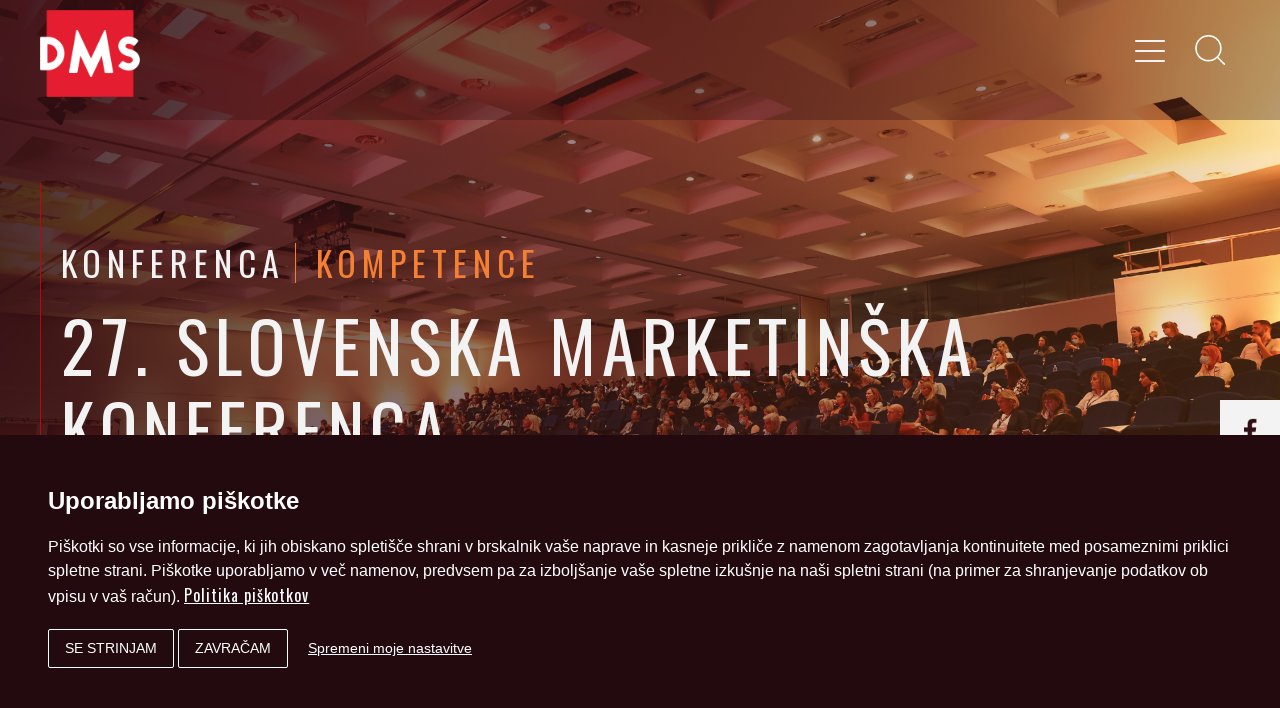

--- FILE ---
content_type: text/html
request_url: https://www.dmslo.si/program/27-slovenska-marketinska-konferenca-2
body_size: 11397
content:
<!DOCTYPE html><!-- Last Published: Fri Jan 16 2026 12:31:14 GMT+0000 (Coordinated Universal Time) --><html data-wf-domain="www.dmslo.si" data-wf-page="6581babcc6c8910a471a6366" data-wf-site="5bd6cecc10ba2a36287b2efb" lang="sl" data-wf-collection="6581babcc6c8910a471a62bc" data-wf-item-slug="27-slovenska-marketinska-konferenca-2"><head><meta charset="utf-8"/><title>27. Slovenska marketinška konferenca</title><meta content="" name="description"/><meta content="27. Slovenska marketinška konferenca" property="og:title"/><meta content="" property="og:description"/><meta content="https://cdn.prod.website-files.com/5bd6cecc10ba2a724f7b2f22/61c47425e69d70340cc2ea93_SMK_velika%20%E2%80%93%201.png" property="og:image"/><meta content="27. Slovenska marketinška konferenca" property="twitter:title"/><meta content="" property="twitter:description"/><meta content="https://cdn.prod.website-files.com/5bd6cecc10ba2a724f7b2f22/61c47425e69d70340cc2ea93_SMK_velika%20%E2%80%93%201.png" property="twitter:image"/><meta property="og:type" content="website"/><meta content="summary_large_image" name="twitter:card"/><meta content="width=device-width, initial-scale=1" name="viewport"/><link href="https://cdn.prod.website-files.com/5bd6cecc10ba2a36287b2efb/css/dms-new.webflow.shared.56b432bfc.min.css" rel="stylesheet" type="text/css" integrity="sha384-VrQyv8lPnndz+24E072fFP+dcvf0vru1wbhs2YT5HdA9moQau3KCoj835j/ROliX" crossorigin="anonymous"/><link href="https://fonts.googleapis.com" rel="preconnect"/><link href="https://fonts.gstatic.com" rel="preconnect" crossorigin="anonymous"/><script src="https://ajax.googleapis.com/ajax/libs/webfont/1.6.26/webfont.js" type="text/javascript"></script><script type="text/javascript">WebFont.load({  google: {    families: ["Oswald:200,300,400,500,600,700","Open Sans:300,300italic,400,400italic,600,600italic,700,700italic,800,800italic","Montserrat:100,100italic,200,200italic,300,300italic,400,400italic,500,500italic,600,600italic,700,700italic,800,800italic,900,900italic","Epilogue:100,200,300,regular,500,600,700,800,900,100italic,200italic,300italic,italic,500italic,600italic,700italic,800italic,900italic"]  }});</script><script type="text/javascript">!function(o,c){var n=c.documentElement,t=" w-mod-";n.className+=t+"js",("ontouchstart"in o||o.DocumentTouch&&c instanceof DocumentTouch)&&(n.className+=t+"touch")}(window,document);</script><link href="https://cdn.prod.website-files.com/5bd6cecc10ba2a36287b2efb/6164111547aeeac6f07742e6_Logo-DMS-black-32x32.png" rel="shortcut icon" type="image/x-icon"/><link href="https://cdn.prod.website-files.com/5bd6cecc10ba2a36287b2efb/6164111ce96890348e159a9a_Logo-DMS-black-256x256.png" rel="apple-touch-icon"/><script src="https://cdn.prod.website-files.com/5bd6cecc10ba2a36287b2efb/649e880b4e2a9b5b23f2714a_consent-dms.txt" type="text/javascript"></script>



<script src="https://cdnjs.cloudflare.com/ajax/libs/jquery/3.3.1/jquery.min.js"></script>

<!-- Global site tag (gtag.js) - Google Analytics -->
<script type="text/plain" data-cookie-consent="tracking" async src="https://www.googletagmanager.com/gtag/js?id=UA-16474979-2"></script>
<script type="text/plain" data-cookie-consent="tracking">
  window.dataLayer = window.dataLayer || [];
  function gtag(){dataLayer.push(arguments);}
  gtag('js', new Date());

  gtag('config', 'UA-16474979-2', { 'anonymize_ip': true });
</script>

<!-- Google tag (gtag.js) --> 
<script type="text/plain" data-cookie-consent="tracking" async src="https://www.googletagmanager.com/gtag/js?id=G-NEYXYJ0VCJ"></script> 
<script type="text/plain" data-cookie-consent="tracking"> 
  window.dataLayer = window.dataLayer || []; function gtag(){dataLayer.push(arguments);} gtag('js', new Date()); gtag('config', 'G-NEYXYJ0VCJ'); 
</script>

<!-- Facebook Pixel Code -->
<script type="text/plain" data-cookie-consent="tracking">
!function(f,b,e,v,n,t,s)
{if(f.fbq)return;n=f.fbq=function(){n.callMethod?
n.callMethod.apply(n,arguments):n.queue.push(arguments)};
if(!f._fbq)f._fbq=n;n.push=n;n.loaded=!0;n.version='2.0';
n.queue=[];t=b.createElement(e);t.async=!0;
t.src=v;s=b.getElementsByTagName(e)[0];
s.parentNode.insertBefore(t,s)}(window,document,'script',
'https://connect.facebook.net/en_US/fbevents.js');
fbq('init', '564968103697269'); 
fbq('track', 'PageView');
</script>
<noscript>
<img height="1" width="1" 
src="https://www.facebook.com/tr?id=564968103697269&ev=PageView
&noscript=1"/>
</noscript>
<!-- End Facebook Pixel Code -->
<script type="text/plain" data-cookie-consent="tracking"> _linkedin_partner_id = "106083"; window._linkedin_data_partner_ids = window._linkedin_data_partner_ids || []; window._linkedin_data_partner_ids.push(_linkedin_partner_id); </script>
<script type="text/plain" cookie-consent="targeting"> (function(){var s = document.getElementsByTagName("script")[0]; var b = document.createElement("script"); b.type = "text/javascript";b.async = true; b.src = "https://snap.licdn.com/li.lms-analytics/insight.min.js"; s.parentNode.insertBefore(b, s);})(); </script>
<noscript> <img height="1" width="1" style="display:none;" alt="" src="https://dc.ads.linkedin.com/collect/?pid=106083&fmt=gif" /> </noscript>



<style>
  .termsfeed-com---nb-headline {
    position: fixed !important;
    right: 0;
    top: auto;
    bottom: 0;
    left: 0;
    max-width: 100%;
    position: relative;
}
.termsfeed-com---palette-dark.termsfeed-com---nb {
    background-color: #230a0f;
    color: #fff;
}
.termsfeed-com---palette-dark .cc-nb-okagree {
    color: #FFF;
    background-color: transparent;
    border: solid 1px #FFF;
    font-weight: 500;
    text-transform: uppercase;
}
.termsfeed-com---palette-dark .cc-nb-reject {
    color: #FFF;
    background-color: transparent;
    border: solid 1px #FFF;
    font-weight: 500;
    text-transform: uppercase;
}
.termsfeed-com---palette-dark .cc-nb-changep {
    background-color: transparent;
    color: #FFF;
    font-weight: 300;
    text-decoration: underline;
    text-underline-offset: 3px;
}
.termsfeed-com---palette-dark .cc-cp-foot-byline {
    color: transparent;
}
.termsfeed-com---pc-dialog .cc-cp-foot-byline {
    visibility: hidden;
    line-height: 22px;
    color: transparent;
}
.termsfeed-com---palette-dark .cc-cp-foot-save {
    background: transparent;
    color: #FFF;
    border: solid 1px #FFF;
}
.termsfeed-com---palette-dark .cc-pc-head-lang select {
    color: #212121;
    visibility: hidden;
}
.termsfeed-com---palette-dark .cc-cp-body-content {
    background: #320f14 !important;
    color: #f5f5f5;
}
.termsfeed-com---palette-dark .cc-cp-body-tabs-item[active=true] {
    background: #320f14 !important;
}
.hide {
display:none !important;
}
.richtextimages figure {
	
	float: left !important;
	width: 20% !important;
	clear: none !important;
  cursor : pointer !important;
}

.popup figure:after {
    position: absolute;
	display: block;
	content: '';
	color: #FFFF;
	text-align: center;
	font-size: 40px;
    left: 0;
    top: 0;
    width: 100%;
    height: 100%;
	background-position: center center;
    background-image:url(https://cdn.prod.website-files.com/5bd6cecc10ba2a36287b2efb/5c29e0ad9a157553b48a36ed_zoom.png);
	background-repeat: no-repeat;
}
h4 strong {
font-weight: 400;
}
 .richtextblock ul {
  list-style: none; /* Remove default bullets */
}

.richtextblock ul li::before {
  content: "\2022";  
  color: red; 
  font-weight: bold; 
  display: inline-block; 
  width: 1em; 
  margin-left: -1em; 
}
.richtextblock figure {
	position: relative;
}
.richtextblock figure img {
	float: right;
	width: 70%;
}
.richtextblock figcaption {
	position: absolute;
	top: 0;
	width: 25%;
	margin-right: 5%;
	padding-right: 20px;
	padding-top: 40px;
	padding-bottom: 20px;
	border-bottom: 2px solid #E80000;
	text-align: left;
	font-size: 18px !important;
	line-height: 28px;
	font-style: normal;
}
.richtextblock figcaption em {
	font-size: 18px !important;
	line-height: 30px;
	color: #73141e;
	font-weight: 300;
	display: block;
	padding-right: 10px;
  font-style: normal;
}
.w-richtext figure
.w-richtext-figure-type-image>div, 
.w-richtext figure[data-rt-type=image]>div {
   display:block;
   margin-bottom:40px;
   
}
.w-richtext figure.w-richtext-align-fullwidth {
    width: 100%;
    max-width: 100%;
    text-align: center;
    display: inline-table;
}
.popup{
    width: 100%;
   
}
.popup img{
    cursor: pointer
}
.show{
    z-index: 999;
    display: none;
    position:relative;
}
.show .overlay{
    width: 100%;
    height: 100%;
    background: rgba(0,0,0,.66);
    position: fixed;
    top: 0;
    left: 0;
}
.show .img-show{
    width: 1200px;
    height: 900px;
    background: #FFF;
    position: absolute;
    top: 50%;
    left: 50%;
    transform: translate(-50%,-50%);
    overflow: hidden
}
.img-show span{
   position: absolute;
    top: 10px;
    right: 10px;
    z-index: 99;
    cursor: pointer;
    padding: 10px;
    padding-left: 15px;
    padding-right: 15px;
    color: #FFF;
    border: 1px solid #FFF;
}
.img-show img{
    width: 100%;
    height: 100%;
    position: absolute;
   
}
		
@media (max-width: 1024px) { 
		
.richtextblock figcaption em {
	font-size: 18px !important;
	line-height: 30px;
	
}
.show .img-show {
    width: 600px;
    height: 450px;
    background: #FFF;
    position: absolute;
    top: 50%;
    left: 50%;
    transform: translate(-50%,-50%);
    overflow: hidden;
}
		}
@media (max-width: 479px) { 
	
.w-richtext figure img {
    width: 100%;
    position:relative;
    z-index: 200;
}
.richtextblock figcaption {
	position: relative;
	top: 0;
	width: 100%;
	margin-right: 0%;
	padding-right: 20px;
	padding-top: 20px;
	padding-bottom: 20px;
	border-bottom: 2px solid #E80000;
	text-align: left;
	font-size: 18px !important;
	line-height: 28px;
	font-style: normal;
}
		
.richtextblock figcaption em {
	font-size: 18px !important;
	line-height: 22px;
	
}
.show .img-show {
    width: 300px;
    height: 200px;
    background: #FFF;
    position: absolute;
    top: 50%;
    left: 50%;
    transform: translate(-50%,-50%);
    overflow: hidden;
}
.richtextimages figure {
    float: left !important;
    width: 100% !important;
    clear: none !important;
    cursor: pointer !important;
}
  .w-richtext figure.w-richtext-align-floatleft {
  display:block;
    float:none;
  }
		}
</style>





<style>
    @import url('https://fonts.googleapis.com/css?family=Oswald');

    a {
        font-family: 'Oswald', sans-serif !important;
    }
    .falseprijava {
display:none
}
    .falseprijavaWebinar {
display:none
}
        .addtocalendar var{display:none}
        .addtocalendar{position:relative;
        display:inline-block;
        background:transparent!important}
        .atcb-link{display:block;
        outline:none!important;
        cursor:pointer}
        .atcb-link:focus~ul,
        .atcb-link:active~ul,
        .atcb-list:hover{visibility:visible}
        .atcb-list{visibility:hidden;
        position:absolute;
        top:100%;
        left:0;
        width:170px;
        z-index:900}
        .atcb-list,
        .atcb-item{list-style:none;
        margin:0;
        padding:0;
        background:none}
        .atcb-item{float:none;
        text-align:left}
        .atcb-item-link{text-decoration:none;
        outline:none;display:block}
        .atcb-item.hover,
        .atcb-item:hover{position:relative;
        z-index:900;
        cursor:pointer;
        text-decoration:none;
        outline:none}
        .atc-style-blue .atcb-link,.atc-style-blue .atcb-link:hover,.atc-style-blue .atcb-link:active,.atc-style-blue .atcb-link:focus{margin:0;padding:7px 25px;
        color:#FFF;
        font-family:"Verdana";
        font-size:14px;
        text-decoration:none;
        outline:none;
        line-height:20px;
        vertical-align:middle;
        background:none;
        box-shadow:0 0 0px rgba(0,0,0,.13) inset;
        border-radius:0px;zoom:1}
        .atc-style-blue .atcb-list{width:200px;
        
        border-radius:0px;
       }
        .atc-style-blue .atcb-list,.atc-style-blue .atcb-item{background:#f3f3f3;
        color:#000}
        .atc-style-blue .atcb-item,.atc-style-blue .atcb-item-link{line-height:1.3em;
        vertical-align:middle;zoom:1}
        .atc-style-blue .atcb-item-link,.atc-style-blue .atcb-item-link:hover,.atc-style-blue .atcb-item-link:active,.atc-style-blue .atcb-item-link:focus{color:#000;
        font-family:"Verdana";
        font-size:14px;
        text-decoration:none;
        outline:none;padding:5px 15px}
        .atc-style-blue .atcb-item-link:hover,.atc-style-blue .atcb-item-link:active,.atc-style-blue .atcb-item-link:focus{color:#fc0001}
        .atc-style-blue .atcb-item.hover,.atc-style-blue .atcb-item:hover{background:none}
    
    
        .atc-style-blue .atcb-link, .atc-style-blue .atcb-link:hover, .atc-style-blue .atcb-link:active, .atc-style-blue .atcb-link:focus {
        margin: 0;
        padding: 15px 25px;
        width: 200px;
        height: 50px;
        color: #FFF;
        font-family: "Verdana";
        font-size: 14px;
        text-decoration: none;
        outline: none;
        line-height: 20px;
        vertical-align: middle;
        background: none;
        box-shadow: 0 0 0px rgba(0,0,0,.13) inset;
        border-radius: 0px;
        zoom: 1;
        border: 1px solid #FFF;
        font-size: 0px;
        padding-top: 12px;
        background-image: url(https://cdn.prod.website-files.com/5bd6cecc10ba2a36287b2efb/5beef1c52b3652015b1ff648_arrow-down-w.png);
        background-position: 90% 50%;
        background-repeat: no-repeat;
        background-size: 11px;
    
    }
    .atcb-link:after {
        display: inline-block;
        content: 'Dodaj v koledar';
        font-size: 16px;
        color: #FFF;
    }
    @media only screen and (max-width: 640px) {
    .richtextblock  p { 
   display: -webkit-box;
   -webkit-box-orient: vertical;
    }
}
    
    </style></head><body><header id="nav" class="nav"><div class="dms-container"><a href="/" class="home-link w-inline-block w-clearfix"><img src="https://cdn.prod.website-files.com/5bd6cecc10ba2a36287b2efb/615b66d76e75cc70c523dede_New-logo-web-250x250.png" width="100" alt="" class="logo-img logo-redesign"/></a><div class="global-nav w-clearfix"><a data-w-id="4dab5a2e-41cc-25ae-92ef-9913c564527b" href="#" class="search-link w-inline-block"><img src="https://cdn.prod.website-files.com/5bd6cecc10ba2a36287b2efb/5c2b881b9a157527db8b8179_search-icon.png" width="80" alt="" class="user-img"/></a><a data-w-id="21225dc6-66fc-3b96-9cc8-2d167342035b" href="#" class="hmb-button w-inline-block"><div class="hmb-line"></div><div class="hmb-line"></div><div class="hmb-line"></div></a><a data-w-id="21225dc6-66fc-3b96-9cc8-2d167342035f" href="#" class="close-button w-inline-block"></a></div></div><div class="menu"><div class="dms-container"><div data-w-id="21225dc6-66fc-3b96-9cc8-2d1673420362" class="menu-wrapper"><div class="menu-calendar-wrapper"><h3 class="menu-heading-calendar">KOLEDAR</h3><a href="/koledar-2026" class="menu-link-calendar w-inline-block"><div class="footer-link-text">CELOLETNI KOLEDAR 2026</div></a></div><div class="menu-reward-wrapper"><h3 class="menu-heading-calendar">članstvo </h3><a href="/clanstvo" class="menu-link-calendar w-inline-block"><div class="footer-link-text">članstvo 2025</div></a></div><div class="menu-reward-wrapper"><h3 class="menu-heading-calendar">članstvo </h3><a href="/clanstvo" class="menu-link-calendar w-inline-block"><div class="footer-link-text">članstvo 2026</div></a></div><div class="menu-excellence-wrapper"></div><div class="columns-2 w-row"><div class="column-8 w-col w-col-3"><div class="menu-group-heading">izobraževanja</div><div class="menu-links"><a href="/izobrazujemo/trening-strateskih-vescin" class="menu-link-heading w-inline-block"><div class="footer-link-text">Trening strateških veščin</div></a><a href="#" class="menu-link hide w-inline-block"><div class="footer-link-text">Akademija za upravljanje podatkovne analitike</div></a><a href="/izobrazujemo/marketing-topx" class="menu-link-heading w-inline-block"><div class="footer-link-text">Marketing TOPX</div></a><a href="/izobrazujemo/clanski-meetup" class="menu-link-heading w-inline-block"><div class="footer-link-text">ČLANSKI meetup</div></a><a href="/izobrazujemo/jutranji-vpogledi" class="menu-link-heading w-inline-block"><div class="footer-link-text">JUTRANJI VPOGLEDI</div></a><a href="/izobrazujemo/dms-taktik" class="menu-link-heading w-inline-block"><div class="footer-link-text">DMS TAKTIK</div></a><a href="/izobrazujemo/dms-na-poti" class="menu-link-heading w-inline-block"><div class="footer-link-text">DMS na poti</div></a><a href="/izobrazujemo/akademija-sportnega-marketinga" class="menu-link-heading w-inline-block"><div class="footer-link-text">Akademija športnega marketinga</div></a><a href="/izobrazujemo/akademija-za-mlade-marketinske-talente" class="menu-link-heading w-inline-block"><div class="footer-link-text">MarketinškA AkademijA ZA MLADE TALENTE</div></a><a href="/izobrazujemo/marketinski-univerzum-zemljevid-moznosti" class="menu-link-heading w-inline-block"><div class="footer-link-text">Marketinški univerzum</div></a></div></div><div class="w-col w-col-6"><div class="menucols w-row"><div class="menucol w-col w-col-3"><div class="menu-links"><div class="menu-group-heading">konference</div><a href="https://www.smk.si/" class="menu-link-heading w-inline-block"><div class="footer-link-text">SMK</div></a></div><a href="https://www.b2bkonferenca.si/" class="menu-link-heading w-inline-block"><div class="footer-link-text">B2B KONFERENCA</div></a><a href="https://www.fanfara.si/" class="menu-link-heading w-inline-block"><div class="footer-link-text">Fanfara</div></a></div><div class="menucol w-col w-col-5"><div class="menu-links"><div class="menu-group-heading">SPODBUJAMO ODLIČNOST</div><a href="/o-dms/marketinska-odlicnost" class="menu-link-heading w-inline-block"><div class="footer-link-text">marketinška odličnost</div></a><a href="/o-dms/klub-marketinskih-direktorjev" class="menu-link-heading w-inline-block"><div class="footer-link-text">KLUB MARKETINŠKIH DIREKTORJEV</div></a><a href="/o-dms/dms-certifikat" class="menu-link-heading w-inline-block"><div class="footer-link-text">dms CERTIFIKAT ZNANJA</div></a></div></div><div class="w-col w-col-4"><div class="menu-links"><div class="menu-group-heading">zakladnica znanja</div><a href="/navdihujemo/zakladnica-znanja/zapisi" class="menu-link-heading w-inline-block"><div class="footer-link-text">Zapisi</div></a><a href="https://lab.dmslo.si" target="_blank" class="menu-link-heading w-inline-block"><div class="footer-link-text">DMS LAB</div></a><a href="/o-dms/sportno-sredisce" class="menu-link-heading w-inline-block"><div class="footer-link-text">ŠPORTNO SREDIŠČE</div></a><a href="/o-dms/b2b-sredisce" class="menu-link-heading w-inline-block"><div class="footer-link-text">b2b SREDIŠČE</div></a><a href="/navdihujemo/zakladnica-znanja/akademija-mm" class="menu-link-heading w-inline-block"><div class="footer-link-text">AKADEMIJA MM</div></a></div></div></div></div><div class="w-col w-col-3"><div class="menu-group-heading">O DMS</div><div class="menu-links"><a href="/clanstvo" class="menu-link-heading w-inline-block"><div class="footer-link-text">Članstvo</div></a><a href="/o-dms/poslanstvo-in-vizija" class="menu-link-heading w-inline-block"><div class="footer-link-text">Poslanstvo in vizija</div></a><a href="/o-dms/organi-drustva" class="menu-link-heading w-inline-block"><div class="footer-link-text">Organi društva</div></a><a href="/o-dms/zbor-clanov" class="menu-link-heading w-inline-block"><div class="footer-link-text">Zbor članov</div></a><a href="/o-dms/partnerji" class="menu-link-heading w-inline-block"><div class="footer-link-text">Partnerji</div></a><a href="/o-dms/zgodovina" class="menu-link-heading w-inline-block"><div class="footer-link-text">Zgodovina DMS</div></a><a href="/o-dms/dms-skupnosti" class="menu-link-heading w-inline-block"><div class="footer-link-text">DMS Skupnosti</div></a><a href="https://lab.dmslo.si/spoznajte-clane-dms-drustva-za-marketing-slovenije" class="menu-link-heading w-inline-block"><div class="footer-link-text">OBRAZI MARKETINGA</div></a><a href="/kontakt" class="menu-link-heading w-inline-block"><div class="footer-link-text">Kontakt</div></a><a href="/about-dms" class="menu-link-heading w-inline-block"><div class="footer-link-text">About DMS</div></a><div class="social-icons-newsletter w-clearfix"><a href="https://www.linkedin.com/company/dru-tvo-za-marketing-slovenije-dms/" target="_blank" class="social-link ln w-inline-block"></a><a href="https://www.instagram.com/marketingslo/" target="_blank" class="social-link insta w-inline-block"></a><a href="https://www.facebook.com/dmslo/" target="_blank" class="social-link fb w-inline-block"></a><a href="https://www.youtube.com/user/marketingslovenija" target="_blank" class="social-link yt menu-calendar-wrapper w-inline-block"></a></div></div></div></div></div></div><div class="dms-container"><div data-w-id="bfb447ed-d4a5-f23b-22a9-c7b1c0409994" class="members-menu"><div class="menu-group-heading">DMS LAB</div><div class="membersmenu-text">Vsebine, ki si jih lahko ogledate kadarkoli in kjerkoli.</div><div class="menu-group-heading">DOStop</div><a id="loginLink" href="https://lab.dmslo.si/" target="_blank" class="menu-link-heading login w-inline-block"><div>Prijava</div></a></div></div><div class="dms-container"><div data-w-id="d3bfaa86-e5d4-6f8f-8d7c-238d2a5428be" class="search-menu"><div class="menu-group-heading">IskanJe</div><form action="/search" class="w-clearfix w-form"><input class="searchinput w-input" autofocus="true" maxlength="256" name="query" placeholder="Vnesite iskalni niz" type="search" id="search" required=""/><input type="submit" class="search-button w-button" value="Iskanje"/></form></div></div></div></header><div style="background-image:url(&quot;https://cdn.prod.website-files.com/5bd6cecc10ba2a724f7b2f22/61c47425e69d70340cc2ea93_SMK_velika%20%E2%80%93%201.png&quot;)" class="program-hero-section"><div class="blog-banner-ovelay"></div><div class="program-hero-content"><div class="dms-container banner-line w-clearfix"><h2 class="program-format">Konferenca</h2><h2 class="program-tema">Kompetence</h2><h1 class="program-banner-heading">27. Slovenska marketinška konferenca</h1><div class="program-meta-info w-clearfix"><div class="program-date-wrapper w-clearfix"><img src="https://cdn.prod.website-files.com/5bd6cecc10ba2a36287b2efb/5bec2969fa3348d9c36b416a_calendar-small-r.png" alt="" class="program-date-image"/><div class="program-date">1.6.</div><div class="program-year">2022</div></div><div class="program-location-wrapper w-clearfix"><img src="https://cdn.prod.website-files.com/5bd6cecc10ba2a36287b2efb/5bd6cecc10ba2a7c9d7b2fd0_location-r.png" alt="" class="program-loc-image"/><div class="program-date">Hotel Bernardin, Portorož</div></div><div class="program-date-wrapper w-clearfix"><img src="https://cdn.prod.website-files.com/5bd6cecc10ba2a36287b2efb/5bd6cecc10ba2a86567b2fd5_time-r.png" alt="" class="program-h-image"/><div class="program-date">9:00-16:00</div></div></div><div class="program-meta-info w-clearfix"><div class="program-person w-clearfix"><img src="https://cdn.prod.website-files.com/5bd6cecc10ba2a36287b2efb/5be877c4b95161b4f8cef2e6_user-w.png" alt="" class="program-person-image"/><div class="program-date w-dyn-bind-empty"></div></div></div><div class="program-meta-info w-clearfix"><div class="adcalendar w-embed w-script"><!-- 2. Include script -->
    <script type="text/javascript">(function () {
            if (window.addtocalendar)if(typeof window.addtocalendar.start == "function")return;
            if (window.ifaddtocalendar == undefined) { window.ifaddtocalendar = 1;
                var d = document, s = d.createElement('script'), g = 'getElementsByTagName';
                s.type = 'text/javascript';s.charset = 'UTF-8';s.async = true;
                s.src = ('https:' == window.location.protocol ? 'https' : 'http')+'://addtocalendar.com/atc/1.5/atc.min.js';
                var h = d[g]('body')[0];h.appendChild(s); }})();
    </script>

    <!-- 3. Place event data -->
    <span class="addtocalendar atc-style-blue">
        <var class="atc_event">
            <var class="atc_date_start">Jun 01, 2022 9:00</var>
            <var class="atc_date_end">Jun 01, 2022 16:00</var>
            <var class="atc_timezone">Europe/Ljubljana</var>
            <var class="atc_title">27. Slovenska marketinška konferenca</var>
            <var class="atc_description"></var>
            <var class="atc_location">Hotel Bernardin, Portorož</var>
            <var class="atc_organizer">DMS</var>
            <var class="atc_organizer_email">info@dmslo.si</var>
        </var>
    </span></div><div class="apply-button-container w-embed"><div class=" falseprijava"><a href="/prijava-program-2025?formid=&progid=&isapp=1&progName=27. Slovenska marketinška konferenca&showtopxtext=false&showparktikumtext=false&dateid=Jun 01, 2022&locationid=Hotel Bernardin, Portorož&progyear=2022&timeid=9:00-16:00" class="program-banner-button w-button">PRIJAVA</a></div></div><div class="apply-button-container w-embed"><div class=" falseprijava"><a href="" class="program-banner-button w-button">PRIJAVA</a></div></div></div></div></div></div><div class="program-body-section"><div class="dms-container"><h2 class="page-heading">Program</h2><h5 class="program-type">Konferenca</h5><div class="richtextblock program-content w-richtext"><p>27. Slovenska marketinška konferenca bo 31. maja in 1. junija 2022 v Portorožu!</p></div><div class="apply-container w-embed"><div class=" falseprijava"><a href="/prijava-program-2025?formid=&progid=&isapp=1&progName=27. Slovenska marketinška konferenca&showtopxtext=false&showparktikumtext=false&dateid=Jun 01, 2022&locationid=Hotel Bernardin, Portorož&progyear=2022&timeid=9:00-16:00" class="button-fill-color w-button">PRIJAVA</a></div></div><div class="apply-container w-embed"><div class=" falseprijava"><a href="" class="button-fill-color w-button">PRIJAVA</a></div></div></div></div><div class="socialshare-container"><div class="w-embed w-script"><a id="fbshare" class="fb-share" href="" onclick="window.open(this.href, 'facebookwindow','left=20,top=20,width=600,height=700,toolbar=0,resizable=1'); return false;"></a>
<a id="lnshare" class="ln-share" href=""  onclick="window.open(this.href, 'linkedinwindow','left=20,top=20,width=600,height=700,toolbar=0,resizable=1'); return false;"></a>
<a id="twshare" class="tw-share" href="" onclick="window.open(this.href, 'twitterwindow','left=20,top=20,width=600,height=300,toolbar=0,resizable=1'); return false;"></a>

<script >


   
    var blogurl = document.URL;
    var baseurlfb = "http://www.facebook.com/sharer.php";
    var baseurlln = "http://www.linkedin.com/shareArticle";
    var baseurltw = "http://twitter.com/intent/tweet";
    var title = "27. Slovenska marketinška konferenca";
    var summary = "";
          
   $('#fbshare').attr( 'href', baseurlfb + '?s=100&p[title]=' + title + '&p[summary]=' + summary + '&p[url]=' + blogurl + '&p[images[0]=image');
   $('#lnshare').attr( 'href', baseurlln + '?url=' + blogurl + '&title=' + title);
   $('#twshare').attr( 'href', baseurltw + '?text=' + summary);
    
    
</script></div></div><div id="related-person" class="program-authors-section"><div class="dms-container"><h2 class="page-heading w-dyn-bind-empty"></h2><div class="program-authors w-dyn-list"><div class="w-dyn-empty"><div id="noauthor" class="noauthor">No items found.</div></div></div></div></div><div class="program-related-blog"><div class="dms-container"><h2 class="page-heading">Zapisi na temo</h2></div><div class="w-dyn-list"><div role="list" class="related-blogs-wrapper w-dyn-items"><div role="listitem" class="w-dyn-item"><div class="dms-container"><a href="/zapis/pot-iz-povprecnosti-zgodbe-o-uspehu-in-odlocitvah-ki-so-k-temu-prispevale" class="blog-related-item w-inline-block w-clearfix"><div class="blog-tema">Kompetence</div><h3 class="blog-related-heading">Pot iz povprečnosti: Zgodbe o uspehu in odločitvah, ki so k temu prispevale</h3><div class="blog-meta w-clearfix"><div class="blog-meta-block w-clearfix"><img src="https://cdn.prod.website-files.com/5bd6cecc10ba2a36287b2efb/5bec2969fa3348d9c36b416a_calendar-small-r.png" alt="" class="date-icon"/><div class="blog-date-detail-black">26.2.2024</div><div class="blog-meta-block w-clearfix"><img src="https://cdn.prod.website-files.com/5bd6cecc10ba2a36287b2efb/5be876dedda30e8aa2600f0c_user.png" alt="" class="blog-author-icon"/><div class="blog-author--detail">Ana Mušič</div></div></div></div><div class="blog-more"><div class="blog-more-text">Beri dalje</div></div></a></div></div><div role="listitem" class="w-dyn-item"><div class="dms-container"><a href="/zapis/z-vzpostavljanjem-navad-varcujemo-z-naso-energijo" class="blog-related-item w-inline-block w-clearfix"><div class="blog-tema">Kompetence</div><h3 class="blog-related-heading">Z vzpostavljanjem navad varčujemo z našo energijo</h3><div class="blog-meta w-clearfix"><div class="blog-meta-block w-clearfix"><img src="https://cdn.prod.website-files.com/5bd6cecc10ba2a36287b2efb/5bec2969fa3348d9c36b416a_calendar-small-r.png" alt="" class="date-icon"/><div class="blog-date-detail-black">13.2.2023</div><div class="blog-meta-block w-clearfix"><img src="https://cdn.prod.website-files.com/5bd6cecc10ba2a36287b2efb/5be876dedda30e8aa2600f0c_user.png" alt="" class="blog-author-icon"/><div class="blog-author--detail">Ana Mušič</div></div></div></div><div class="blog-more"><div class="blog-more-text">Beri dalje</div></div></a></div></div><div role="listitem" class="w-dyn-item"><div class="dms-container"><a href="/zapis/marketinski-pospeski-za-leto-2023" class="blog-related-item w-inline-block w-clearfix"><div class="blog-tema">Kompetence</div><h3 class="blog-related-heading">Marketinški pospeški za leto 2023</h3><div class="blog-meta w-clearfix"><div class="blog-meta-block w-clearfix"><img src="https://cdn.prod.website-files.com/5bd6cecc10ba2a36287b2efb/5bec2969fa3348d9c36b416a_calendar-small-r.png" alt="" class="date-icon"/><div class="blog-date-detail-black">5.12.2022</div><div class="blog-meta-block w-clearfix"><img src="https://cdn.prod.website-files.com/5bd6cecc10ba2a36287b2efb/5be876dedda30e8aa2600f0c_user.png" alt="" class="blog-author-icon"/><div class="blog-author--detail">Ana Mušič</div></div></div></div><div class="blog-more"><div class="blog-more-text">Beri dalje</div></div></a></div></div></div></div></div><div class="section gray infogrf"><div class="dms-container"><h2 class="heading-23">O NAS</h2><div class="w-row"><div class="w-col w-col-4"><div class="info-box"><div class="info-text">Več kot</div><h1 class="info-heading">600</h1><div class="info-text">članov</div></div></div><div class="w-col w-col-4"><div class="info-box"><div class="info-text">Več kot</div><h1 class="info-heading">400</h1><div class="info-text">STROKOVNIH zapisov</div></div></div><div class="w-col w-col-4"><div class="info-box"><div class="info-text">Več kot</div><h1 class="info-heading">50</h1><div class="info-text">dogodkov letno</div></div></div></div><div class="info-desc">Društvo za marketing Slovenije skrbi za umeščanje in razvoj marketinga kot stroke in znanosti v slovenskem ter širšem družbenem in gospodarskem prostoru v Sloveniji.</div><a href="/clanstvo" class="button-fill-color center w-button">pridružite se nam</a></div></div><div class="section footer"><div class="dms-container"><div class="footer-col w-row"><div class="w-col w-col-3"><h3 class="footer-main-heading">izobražujemo</h3><div class="footer-group-heading">izobraževanja</div><div class="menu-links"><a href="/izobrazujemo/trening-strateskih-vescin" class="footer-link-heading w-inline-block"><div class="footer-link-text">TRENING STRATEŠKIH VEŠČIN</div></a><a href="/izobrazujemo/marketing-topx" class="footer-link-heading w-inline-block"><div class="footer-link-text">Marketing TOPX</div></a><a href="/izobrazujemo/clanski-meetup" class="footer-link-heading w-inline-block"><div class="footer-link-text">članski meetup</div></a><a href="/izobrazujemo/jutranji-vpogledi" class="footer-link-heading w-inline-block"><div class="footer-link-text">JUTRANJI VPOGLEDI</div></a><a href="/izobrazujemo/dms-taktik" class="footer-link-heading w-inline-block"><div class="footer-link-text">DMS TAKTIK</div></a><a href="/izobrazujemo/dms-na-poti" class="footer-link-heading w-inline-block"><div class="footer-link-text">dms na poti</div></a><a href="/izobrazujemo/akademija-za-mlade-marketinske-talente" class="footer-link-heading w-inline-block"><div class="footer-link-text">MarketinŠKa Akademija</div></a><a href="/izobrazujemo/akademija-sportnega-marketinga" class="footer-link-heading w-inline-block"><div class="footer-link-text">akademija športnega marketinga</div></a><a href="#" class="footer-link hide w-inline-block"><div class="footer-link-text">Akademija za upravljanje podatkovne analitike</div></a><h3 class="footer-main-heading calendar-heading">koledar 2024</h3><a href="/koledar-2025" class="footer-link-heading w-inline-block"><div class="footer-link-text">celoletni koledar 2024</div></a></div></div><div class="w-col w-col-6"><h3 class="footer-main-heading">NAVDIHUJEMO</h3><div class="menucols w-row"><div class="menucol w-col w-col-3"><div class="menu-links"><div class="footer-group-heading">konference</div><a href="https://www.smk.si/" class="footer-link-heading w-inline-block"><div class="footer-link-text">smk</div></a><a href="https://www.b2bkonferenca.si/" class="footer-link-heading w-inline-block"><div class="footer-link-text">b2b</div></a><a href="https://www.fanfara.si/" class="footer-link-heading w-inline-block"><div class="footer-link-text">fanfara</div></a></div></div><div class="menucol w-col w-col-5"><div class="menu-links"><div class="footer-group-heading">SPODBUJAMO ODLIČNOST</div><a href="/o-dms/marketinska-odlicnost" class="footer-link-heading w-inline-block"><div class="footer-link-text">MARKETINŠKA ODLIČNOST</div></a><a href="/o-dms/klub-marketinskih-direktorjev" class="footer-link-heading w-inline-block"><div class="footer-link-text">KLUB MARKETINŠKIH DIREKTORJEV</div></a><a href="/o-dms/dms-certifikat" class="footer-link-heading w-inline-block"><div class="footer-link-text">DMS CERTIFIKAT ZNANJA</div></a></div></div><div class="w-col w-col-4"><div class="footer-group-heading">zakladnica znanja</div><a href="/navdihujemo/zakladnica-znanja/zapisi" class="footer-link-heading w-inline-block"><div class="footer-link-text">Zapisi</div></a><a href="https://lab.dmslo.si" target="_blank" class="footer-link-heading w-inline-block"><div class="footer-link-text">DMS LAB</div></a><a href="/o-dms/sportno-sredisce" class="footer-link-heading w-inline-block"><div class="footer-link-text">ŠPORTNO SREDIŠČE</div></a><a href="/o-dms/b2b-sredisce" class="footer-link-heading w-inline-block"><div class="footer-link-text">B2B SREDIŠČE</div></a><a href="/navdihujemo/zakladnica-znanja/akademija-mm" class="footer-link-heading w-inline-block"><div class="footer-link-text">AKADEMIJA MM</div></a></div></div></div><div class="w-col w-col-3"><h3 class="footer-main-heading">povezujemo</h3><div class="footer-group-heading">O DMS</div><div class="menu-links"><a href="/clanstvo" class="footer-link-heading w-inline-block"><div class="footer-link-text">Članstvo</div></a><a href="/o-dms/poslanstvo-in-vizija" class="footer-link-heading w-inline-block"><div class="footer-link-text">Poslanstvo in vizija</div></a><a href="/o-dms/organi-drustva" class="footer-link-heading w-inline-block"><div class="footer-link-text">Organi društva</div></a><a href="/o-dms/zbor-clanov" class="footer-link-heading w-inline-block"><div class="footer-link-text">Zbor članov</div></a><a href="/o-dms/partnerji" class="footer-link-heading w-inline-block"><div class="footer-link-text">Partnerji</div></a><a href="/o-dms/zgodovina" class="footer-link-heading w-inline-block"><div class="footer-link-text">Zgodovina</div></a><a href="/o-dms/dms-skupnosti" class="footer-link-heading w-inline-block"><div class="footer-link-text">dms skupnosti</div></a><a href="https://lab.dmslo.si/spoznajte-clane-dms-drustva-za-marketing-slovenije" class="footer-link-heading w-inline-block"><div class="footer-link-text">OBRAZI MARKETINGA</div></a><a href="/kontakt" class="footer-link-heading w-inline-block"><div class="footer-link-text">kontakt</div></a><a href="/about-dms" class="footer-link-heading w-inline-block"><div class="footer-link-text">ABOUT DMS</div></a><div class="social-icons-newsletter w-clearfix"><a href="https://www.instagram.com/marketingslo/" target="_blank" class="social-link tw footer w-inline-block"></a><a href="https://www.linkedin.com/company/dru-tvo-za-marketing-slovenije-dms/" target="_blank" class="social-link ln footer w-inline-block"></a><a href="https://www.facebook.com/dmslo/" target="_blank" class="social-link fb footer w-inline-block"></a><a href="https://www.youtube.com/user/marketingslovenija" target="_blank" class="social-link insta footer w-inline-block"></a><a href="#" target="_blank" class="social-link yt footer w-inline-block"></a></div></div></div></div></div><div class="footer-bottom"><div class="dms-container"><div class="w-row"><div class="w-clearfix w-col w-col-6"><img src="https://cdn.prod.website-files.com/5bd6cecc10ba2a36287b2efb/615b66d76e75cc70c523dede_New-logo-web-250x250.png" width="200" alt="" class="footer-logo new-redesign"/><div class="privacy-box w-clearfix"><a href="/politika-zasebnosti" class="footer-privacylink w-inline-block"><div class="privacy-text-link">Politika zasebnosti</div></a><a href="/piskotki" class="footer-privacylink w-inline-block"><div class="text-block-37">Piškotki</div></a></div></div><div class="w-col w-col-6"><a href="mailto:info@dmslo.si?subject=Spletno%20mesto%20DMS" class="footer-address w-inline-block"><div class="footer-mail-link-text">info@dmslo.si</div></a><a href="https://goo.gl/maps/AkfVdW6n7HL2" target="_blank" class="footer-address w-inline-block"><div class="footer-address-link-text">Društvo za marketing Slovenije - DMS | Dimičeva ulica 13 | 1000 Ljubljana</div></a></div></div></div><div data-w-id="7f35bd2f-a9e0-c125-5d39-6b3d050e9351" class="uplinkwarpper div-block div-block-2"><a href="#nav" class="arrow-up-ink w-inline-block"></a></div><div class="author-block"><div class="text-block-7"><a href="https://www.vareo.si" target="_blank" class="author-link">Načrtovanje in izvedba: Vareo</a></div></div></div></div><script src="https://d3e54v103j8qbb.cloudfront.net/js/jquery-3.5.1.min.dc5e7f18c8.js?site=5bd6cecc10ba2a36287b2efb" type="text/javascript" integrity="sha256-9/aliU8dGd2tb6OSsuzixeV4y/faTqgFtohetphbbj0=" crossorigin="anonymous"></script><script src="https://cdn.prod.website-files.com/5bd6cecc10ba2a36287b2efb/js/webflow.schunk.36b8fb49256177c8.js" type="text/javascript" integrity="sha384-4abIlA5/v7XaW1HMXKBgnUuhnjBYJ/Z9C1OSg4OhmVw9O3QeHJ/qJqFBERCDPv7G" crossorigin="anonymous"></script><script src="https://cdn.prod.website-files.com/5bd6cecc10ba2a36287b2efb/js/webflow.schunk.b0a00d78beed346d.js" type="text/javascript" integrity="sha384-Wd9tRoLpW9uXttMC2wyN3jySspGcUEE6+bIVpsAC3Z4ZWuEWD8tsrb5A4g/D7Agu" crossorigin="anonymous"></script><script src="https://cdn.prod.website-files.com/5bd6cecc10ba2a36287b2efb/js/webflow.baae40f0.b9fdd2054f19d1c8.js" type="text/javascript" integrity="sha384-7aSYqy1m2F1X83+lz2Si7JQRg5l44RKUZiym5e2qS+nDgdYioWW6aveqEn6FUORP" crossorigin="anonymous"></script><script src="https://www.gstatic.com/firebasejs/5.7.0/firebase-app.js"></script>
<script src="https://www.gstatic.com/firebasejs/5.7.0/firebase-auth.js"></script>
<script src="https://www.gstatic.com/firebasejs/5.7.0/firebase-database.js"></script>
<script type="text/javascript" charset="UTF-8">
document.addEventListener('DOMContentLoaded', function () {
cookieconsent.run({"notice_banner_type":"headline","consent_type":"express","palette":"dark","language":"sl","page_load_consent_levels":["strictly-necessary"],"notice_banner_reject_button_hide":false,"preferences_center_close_button_hide":false,"page_refresh_confirmation_buttons":false});
});
</script>


<script>
  // Initialize Firebase
  var config = {
    apiKey: "AIzaSyAWae0MowdFRUK9bzpOGFk-5PpcRMCKRjY",
    authDomain: "dms-digital-members.firebaseapp.com",
    databaseURL: "https://dms-digital-members.firebaseio.com",
    projectId: "dms-digital-members",
    storageBucket: "dms-digital-members.appspot.com",
    messagingSenderId: "116719220299"
  };
  firebase.initializeApp(config);
</script>

<!-- auth state function -->
<script>
   const privatePages = [
        '/digitalno-clanstvo/moj-profil',
        '/digitalno-clanstvo/moje-vsebine',
        '/digitalno-clanstvo/odjava'
    ];
    const publicPages = [
        '/digitalno-clanstvo/prijava'
    ];

    var digmemberPage = '/digitalno-clanstvo/moje-vsebine';

    firebase.auth().onAuthStateChanged(function (user) {
        var currentPath = window.location.pathname;
        console.log(currentPath);
        if (user) {


            var uid = firebase.auth().currentUser.uid;
            let usersRef = firebase.database().ref();
            usersRef.child('members').orderByChild('uid').equalTo(uid).on("value", function(snapshot) {
                 snapshot.forEach(function(data) {
                    console.log(data.key); 
                    var currentleadid = data.key;
                    return firebase.database().ref('/members/' + currentleadid).once('value').then(function(snapshot) {
                    const ismember = (snapshot.val() && snapshot.val().ismember);
                    console.log(ismember);
                   
                   if ( ismember == 0) {
                    console.log('trenutno sem logiran in nisem member ' + ismember);
                    mojmemberLink.style.display = 'none';
                    console.log(currentPath);
                   }
                   else {
                    console.log('trenutno sem logiran in sem member ' + ismember)
                   }
            });
            });
            });


            if (publicPages.includes(currentPath)) {
                
                console.log('trenutno sem logiran in ta preusmeritev ' + currentPath)

            } else {

                console.log('User is logged in!');
                console.log('Email: ' + user.email);
                console.log('UID: ' + user.uid);
                loginLink.style.display = 'none';
               }
        } 
        
        
        
        
        
        else {
            // User is signed out.
            if (privatePages.includes(currentPath)) {
                window.location.replace('/');
            } else {
                console.log('No user is logged in');
                logoutLink.style.display = 'none';
                mojprofileLInk.style.display = 'none';
                mojmemberLink.style.display = 'none';
            }
        }
    });
</script>


<!-- logout function -->
<script>
    logoutLink.addEventListener('click', logout);
    function logout() {
        firebase.auth().signOut();
      
    }
</script>

<script>
if ($(".program-authors").find('.w-dyn-empty').length > 0)
{ 
    $('.program-authors').parent().parent().addClass('hide');
    console.log('Povezani avtorji: No items');
    
   
}
else {
    console.log('Povezani avtorji: items found ')
}

</script>
<script>
if ($(".program-related-blog").find('.w-dyn-empty').length > 0)
{ 
    console.log('Povezani Zapisi: No items');
    $('.program-related-blog').addClass('hide');
   
}
else {
    console.log('Povezani Zapisi: items found ')
}
</script>

<script>
	window.localStorage.setItem('date_beg', 'Jun 01, 2022 9:00');
  window.localStorage.setItem('date_end', 'Jun 01, 2022 16:00');
  window.localStorage.setItem('title', '27. Slovenska marketinška konferenca');
  window.localStorage.setItem('lokacion', 'Hotel Bernardin, Portorož');
</script></body></html>

--- FILE ---
content_type: text/css
request_url: https://cdn.prod.website-files.com/5bd6cecc10ba2a36287b2efb/css/dms-new.webflow.shared.56b432bfc.min.css
body_size: 38746
content:
html{-webkit-text-size-adjust:100%;-ms-text-size-adjust:100%;font-family:sans-serif}body{margin:0}article,aside,details,figcaption,figure,footer,header,hgroup,main,menu,nav,section,summary{display:block}audio,canvas,progress,video{vertical-align:baseline;display:inline-block}audio:not([controls]){height:0;display:none}[hidden],template{display:none}a{background-color:#0000}a:active,a:hover{outline:0}abbr[title]{border-bottom:1px dotted}b,strong{font-weight:700}dfn{font-style:italic}h1{margin:.67em 0;font-size:2em}mark{color:#000;background:#ff0}small{font-size:80%}sub,sup{vertical-align:baseline;font-size:75%;line-height:0;position:relative}sup{top:-.5em}sub{bottom:-.25em}img{border:0}svg:not(:root){overflow:hidden}hr{box-sizing:content-box;height:0}pre{overflow:auto}code,kbd,pre,samp{font-family:monospace;font-size:1em}button,input,optgroup,select,textarea{color:inherit;font:inherit;margin:0}button{overflow:visible}button,select{text-transform:none}button,html input[type=button],input[type=reset]{-webkit-appearance:button;cursor:pointer}button[disabled],html input[disabled]{cursor:default}button::-moz-focus-inner,input::-moz-focus-inner{border:0;padding:0}input{line-height:normal}input[type=checkbox],input[type=radio]{box-sizing:border-box;padding:0}input[type=number]::-webkit-inner-spin-button,input[type=number]::-webkit-outer-spin-button{height:auto}input[type=search]{-webkit-appearance:none}input[type=search]::-webkit-search-cancel-button,input[type=search]::-webkit-search-decoration{-webkit-appearance:none}legend{border:0;padding:0}textarea{overflow:auto}optgroup{font-weight:700}table{border-collapse:collapse;border-spacing:0}td,th{padding:0}@font-face{font-family:webflow-icons;src:url([data-uri])format("truetype");font-weight:400;font-style:normal}[class^=w-icon-],[class*=\ w-icon-]{speak:none;font-variant:normal;text-transform:none;-webkit-font-smoothing:antialiased;-moz-osx-font-smoothing:grayscale;font-style:normal;font-weight:400;line-height:1;font-family:webflow-icons!important}.w-icon-slider-right:before{content:""}.w-icon-slider-left:before{content:""}.w-icon-nav-menu:before{content:""}.w-icon-arrow-down:before,.w-icon-dropdown-toggle:before{content:""}.w-icon-file-upload-remove:before{content:""}.w-icon-file-upload-icon:before{content:""}*{box-sizing:border-box}html{height:100%}body{color:#333;background-color:#fff;min-height:100%;margin:0;font-family:Arial,sans-serif;font-size:14px;line-height:20px}img{vertical-align:middle;max-width:100%;display:inline-block}html.w-mod-touch *{background-attachment:scroll!important}.w-block{display:block}.w-inline-block{max-width:100%;display:inline-block}.w-clearfix:before,.w-clearfix:after{content:" ";grid-area:1/1/2/2;display:table}.w-clearfix:after{clear:both}.w-hidden{display:none}.w-button{color:#fff;line-height:inherit;cursor:pointer;background-color:#3898ec;border:0;border-radius:0;padding:9px 15px;text-decoration:none;display:inline-block}input.w-button{-webkit-appearance:button}html[data-w-dynpage] [data-w-cloak]{color:#0000!important}.w-code-block{margin:unset}pre.w-code-block code{all:inherit}.w-optimization{display:contents}.w-webflow-badge,.w-webflow-badge>img{box-sizing:unset;width:unset;height:unset;max-height:unset;max-width:unset;min-height:unset;min-width:unset;margin:unset;padding:unset;float:unset;clear:unset;border:unset;border-radius:unset;background:unset;background-image:unset;background-position:unset;background-size:unset;background-repeat:unset;background-origin:unset;background-clip:unset;background-attachment:unset;background-color:unset;box-shadow:unset;transform:unset;direction:unset;font-family:unset;font-weight:unset;color:unset;font-size:unset;line-height:unset;font-style:unset;font-variant:unset;text-align:unset;letter-spacing:unset;-webkit-text-decoration:unset;text-decoration:unset;text-indent:unset;text-transform:unset;list-style-type:unset;text-shadow:unset;vertical-align:unset;cursor:unset;white-space:unset;word-break:unset;word-spacing:unset;word-wrap:unset;transition:unset}.w-webflow-badge{white-space:nowrap;cursor:pointer;box-shadow:0 0 0 1px #0000001a,0 1px 3px #0000001a;visibility:visible!important;opacity:1!important;z-index:2147483647!important;color:#aaadb0!important;overflow:unset!important;background-color:#fff!important;border-radius:3px!important;width:auto!important;height:auto!important;margin:0!important;padding:6px!important;font-size:12px!important;line-height:14px!important;text-decoration:none!important;display:inline-block!important;position:fixed!important;inset:auto 12px 12px auto!important;transform:none!important}.w-webflow-badge>img{position:unset;visibility:unset!important;opacity:1!important;vertical-align:middle!important;display:inline-block!important}h1,h2,h3,h4,h5,h6{margin-bottom:10px;font-weight:700}h1{margin-top:20px;font-size:38px;line-height:44px}h2{margin-top:20px;font-size:32px;line-height:36px}h3{margin-top:20px;font-size:24px;line-height:30px}h4{margin-top:10px;font-size:18px;line-height:24px}h5{margin-top:10px;font-size:14px;line-height:20px}h6{margin-top:10px;font-size:12px;line-height:18px}p{margin-top:0;margin-bottom:10px}blockquote{border-left:5px solid #e2e2e2;margin:0 0 10px;padding:10px 20px;font-size:18px;line-height:22px}figure{margin:0 0 10px}ul,ol{margin-top:0;margin-bottom:10px;padding-left:40px}.w-list-unstyled{padding-left:0;list-style:none}.w-embed:before,.w-embed:after{content:" ";grid-area:1/1/2/2;display:table}.w-embed:after{clear:both}.w-video{width:100%;padding:0;position:relative}.w-video iframe,.w-video object,.w-video embed{border:none;width:100%;height:100%;position:absolute;top:0;left:0}fieldset{border:0;margin:0;padding:0}button,[type=button],[type=reset]{cursor:pointer;-webkit-appearance:button;border:0}.w-form{margin:0 0 15px}.w-form-done{text-align:center;background-color:#ddd;padding:20px;display:none}.w-form-fail{background-color:#ffdede;margin-top:10px;padding:10px;display:none}label{margin-bottom:5px;font-weight:700;display:block}.w-input,.w-select{color:#333;vertical-align:middle;background-color:#fff;border:1px solid #ccc;width:100%;height:38px;margin-bottom:10px;padding:8px 12px;font-size:14px;line-height:1.42857;display:block}.w-input::placeholder,.w-select::placeholder{color:#999}.w-input:focus,.w-select:focus{border-color:#3898ec;outline:0}.w-input[disabled],.w-select[disabled],.w-input[readonly],.w-select[readonly],fieldset[disabled] .w-input,fieldset[disabled] .w-select{cursor:not-allowed}.w-input[disabled]:not(.w-input-disabled),.w-select[disabled]:not(.w-input-disabled),.w-input[readonly],.w-select[readonly],fieldset[disabled]:not(.w-input-disabled) .w-input,fieldset[disabled]:not(.w-input-disabled) .w-select{background-color:#eee}textarea.w-input,textarea.w-select{height:auto}.w-select{background-color:#f3f3f3}.w-select[multiple]{height:auto}.w-form-label{cursor:pointer;margin-bottom:0;font-weight:400;display:inline-block}.w-radio{margin-bottom:5px;padding-left:20px;display:block}.w-radio:before,.w-radio:after{content:" ";grid-area:1/1/2/2;display:table}.w-radio:after{clear:both}.w-radio-input{float:left;margin:3px 0 0 -20px;line-height:normal}.w-file-upload{margin-bottom:10px;display:block}.w-file-upload-input{opacity:0;z-index:-100;width:.1px;height:.1px;position:absolute;overflow:hidden}.w-file-upload-default,.w-file-upload-uploading,.w-file-upload-success{color:#333;display:inline-block}.w-file-upload-error{margin-top:10px;display:block}.w-file-upload-default.w-hidden,.w-file-upload-uploading.w-hidden,.w-file-upload-error.w-hidden,.w-file-upload-success.w-hidden{display:none}.w-file-upload-uploading-btn{cursor:pointer;background-color:#fafafa;border:1px solid #ccc;margin:0;padding:8px 12px;font-size:14px;font-weight:400;display:flex}.w-file-upload-file{background-color:#fafafa;border:1px solid #ccc;flex-grow:1;justify-content:space-between;margin:0;padding:8px 9px 8px 11px;display:flex}.w-file-upload-file-name{font-size:14px;font-weight:400;display:block}.w-file-remove-link{cursor:pointer;width:auto;height:auto;margin-top:3px;margin-left:10px;padding:3px;display:block}.w-icon-file-upload-remove{margin:auto;font-size:10px}.w-file-upload-error-msg{color:#ea384c;padding:2px 0;display:inline-block}.w-file-upload-info{padding:0 12px;line-height:38px;display:inline-block}.w-file-upload-label{cursor:pointer;background-color:#fafafa;border:1px solid #ccc;margin:0;padding:8px 12px;font-size:14px;font-weight:400;display:inline-block}.w-icon-file-upload-icon,.w-icon-file-upload-uploading{width:20px;margin-right:8px;display:inline-block}.w-icon-file-upload-uploading{height:20px}.w-container{max-width:940px;margin-left:auto;margin-right:auto}.w-container:before,.w-container:after{content:" ";grid-area:1/1/2/2;display:table}.w-container:after{clear:both}.w-container .w-row{margin-left:-10px;margin-right:-10px}.w-row:before,.w-row:after{content:" ";grid-area:1/1/2/2;display:table}.w-row:after{clear:both}.w-row .w-row{margin-left:0;margin-right:0}.w-col{float:left;width:100%;min-height:1px;padding-left:10px;padding-right:10px;position:relative}.w-col .w-col{padding-left:0;padding-right:0}.w-col-1{width:8.33333%}.w-col-2{width:16.6667%}.w-col-3{width:25%}.w-col-4{width:33.3333%}.w-col-5{width:41.6667%}.w-col-6{width:50%}.w-col-7{width:58.3333%}.w-col-8{width:66.6667%}.w-col-9{width:75%}.w-col-10{width:83.3333%}.w-col-11{width:91.6667%}.w-col-12{width:100%}.w-hidden-main{display:none!important}@media screen and (max-width:991px){.w-container{max-width:728px}.w-hidden-main{display:inherit!important}.w-hidden-medium{display:none!important}.w-col-medium-1{width:8.33333%}.w-col-medium-2{width:16.6667%}.w-col-medium-3{width:25%}.w-col-medium-4{width:33.3333%}.w-col-medium-5{width:41.6667%}.w-col-medium-6{width:50%}.w-col-medium-7{width:58.3333%}.w-col-medium-8{width:66.6667%}.w-col-medium-9{width:75%}.w-col-medium-10{width:83.3333%}.w-col-medium-11{width:91.6667%}.w-col-medium-12{width:100%}.w-col-stack{width:100%;left:auto;right:auto}}@media screen and (max-width:767px){.w-hidden-main,.w-hidden-medium{display:inherit!important}.w-hidden-small{display:none!important}.w-row,.w-container .w-row{margin-left:0;margin-right:0}.w-col{width:100%;left:auto;right:auto}.w-col-small-1{width:8.33333%}.w-col-small-2{width:16.6667%}.w-col-small-3{width:25%}.w-col-small-4{width:33.3333%}.w-col-small-5{width:41.6667%}.w-col-small-6{width:50%}.w-col-small-7{width:58.3333%}.w-col-small-8{width:66.6667%}.w-col-small-9{width:75%}.w-col-small-10{width:83.3333%}.w-col-small-11{width:91.6667%}.w-col-small-12{width:100%}}@media screen and (max-width:479px){.w-container{max-width:none}.w-hidden-main,.w-hidden-medium,.w-hidden-small{display:inherit!important}.w-hidden-tiny{display:none!important}.w-col{width:100%}.w-col-tiny-1{width:8.33333%}.w-col-tiny-2{width:16.6667%}.w-col-tiny-3{width:25%}.w-col-tiny-4{width:33.3333%}.w-col-tiny-5{width:41.6667%}.w-col-tiny-6{width:50%}.w-col-tiny-7{width:58.3333%}.w-col-tiny-8{width:66.6667%}.w-col-tiny-9{width:75%}.w-col-tiny-10{width:83.3333%}.w-col-tiny-11{width:91.6667%}.w-col-tiny-12{width:100%}}.w-widget{position:relative}.w-widget-map{width:100%;height:400px}.w-widget-map label{width:auto;display:inline}.w-widget-map img{max-width:inherit}.w-widget-map .gm-style-iw{text-align:center}.w-widget-map .gm-style-iw>button{display:none!important}.w-widget-twitter{overflow:hidden}.w-widget-twitter-count-shim{vertical-align:top;text-align:center;background:#fff;border:1px solid #758696;border-radius:3px;width:28px;height:20px;display:inline-block;position:relative}.w-widget-twitter-count-shim *{pointer-events:none;-webkit-user-select:none;user-select:none}.w-widget-twitter-count-shim .w-widget-twitter-count-inner{text-align:center;color:#999;font-family:serif;font-size:15px;line-height:12px;position:relative}.w-widget-twitter-count-shim .w-widget-twitter-count-clear{display:block;position:relative}.w-widget-twitter-count-shim.w--large{width:36px;height:28px}.w-widget-twitter-count-shim.w--large .w-widget-twitter-count-inner{font-size:18px;line-height:18px}.w-widget-twitter-count-shim:not(.w--vertical){margin-left:5px;margin-right:8px}.w-widget-twitter-count-shim:not(.w--vertical).w--large{margin-left:6px}.w-widget-twitter-count-shim:not(.w--vertical):before,.w-widget-twitter-count-shim:not(.w--vertical):after{content:" ";pointer-events:none;border:solid #0000;width:0;height:0;position:absolute;top:50%;left:0}.w-widget-twitter-count-shim:not(.w--vertical):before{border-width:4px;border-color:#75869600 #5d6c7b #75869600 #75869600;margin-top:-4px;margin-left:-9px}.w-widget-twitter-count-shim:not(.w--vertical).w--large:before{border-width:5px;margin-top:-5px;margin-left:-10px}.w-widget-twitter-count-shim:not(.w--vertical):after{border-width:4px;border-color:#fff0 #fff #fff0 #fff0;margin-top:-4px;margin-left:-8px}.w-widget-twitter-count-shim:not(.w--vertical).w--large:after{border-width:5px;margin-top:-5px;margin-left:-9px}.w-widget-twitter-count-shim.w--vertical{width:61px;height:33px;margin-bottom:8px}.w-widget-twitter-count-shim.w--vertical:before,.w-widget-twitter-count-shim.w--vertical:after{content:" ";pointer-events:none;border:solid #0000;width:0;height:0;position:absolute;top:100%;left:50%}.w-widget-twitter-count-shim.w--vertical:before{border-width:5px;border-color:#5d6c7b #75869600 #75869600;margin-left:-5px}.w-widget-twitter-count-shim.w--vertical:after{border-width:4px;border-color:#fff #fff0 #fff0;margin-left:-4px}.w-widget-twitter-count-shim.w--vertical .w-widget-twitter-count-inner{font-size:18px;line-height:22px}.w-widget-twitter-count-shim.w--vertical.w--large{width:76px}.w-background-video{color:#fff;height:500px;position:relative;overflow:hidden}.w-background-video>video{object-fit:cover;z-index:-100;background-position:50%;background-size:cover;width:100%;height:100%;margin:auto;position:absolute;inset:-100%}.w-background-video>video::-webkit-media-controls-start-playback-button{-webkit-appearance:none;display:none!important}.w-background-video--control{background-color:#0000;padding:0;position:absolute;bottom:1em;right:1em}.w-background-video--control>[hidden]{display:none!important}.w-slider{text-align:center;clear:both;-webkit-tap-highlight-color:#0000;tap-highlight-color:#0000;background:#ddd;height:300px;position:relative}.w-slider-mask{z-index:1;white-space:nowrap;height:100%;display:block;position:relative;left:0;right:0;overflow:hidden}.w-slide{vertical-align:top;white-space:normal;text-align:left;width:100%;height:100%;display:inline-block;position:relative}.w-slider-nav{z-index:2;text-align:center;-webkit-tap-highlight-color:#0000;tap-highlight-color:#0000;height:40px;margin:auto;padding-top:10px;position:absolute;inset:auto 0 0}.w-slider-nav.w-round>div{border-radius:100%}.w-slider-nav.w-num>div{font-size:inherit;line-height:inherit;width:auto;height:auto;padding:.2em .5em}.w-slider-nav.w-shadow>div{box-shadow:0 0 3px #3336}.w-slider-nav-invert{color:#fff}.w-slider-nav-invert>div{background-color:#2226}.w-slider-nav-invert>div.w-active{background-color:#222}.w-slider-dot{cursor:pointer;background-color:#fff6;width:1em;height:1em;margin:0 3px .5em;transition:background-color .1s,color .1s;display:inline-block;position:relative}.w-slider-dot.w-active{background-color:#fff}.w-slider-dot:focus{outline:none;box-shadow:0 0 0 2px #fff}.w-slider-dot:focus.w-active{box-shadow:none}.w-slider-arrow-left,.w-slider-arrow-right{cursor:pointer;color:#fff;-webkit-tap-highlight-color:#0000;tap-highlight-color:#0000;-webkit-user-select:none;user-select:none;width:80px;margin:auto;font-size:40px;position:absolute;inset:0;overflow:hidden}.w-slider-arrow-left [class^=w-icon-],.w-slider-arrow-right [class^=w-icon-],.w-slider-arrow-left [class*=\ w-icon-],.w-slider-arrow-right [class*=\ w-icon-]{position:absolute}.w-slider-arrow-left:focus,.w-slider-arrow-right:focus{outline:0}.w-slider-arrow-left{z-index:3;right:auto}.w-slider-arrow-right{z-index:4;left:auto}.w-icon-slider-left,.w-icon-slider-right{width:1em;height:1em;margin:auto;inset:0}.w-slider-aria-label{clip:rect(0 0 0 0);border:0;width:1px;height:1px;margin:-1px;padding:0;position:absolute;overflow:hidden}.w-slider-force-show{display:block!important}.w-dropdown{text-align:left;z-index:900;margin-left:auto;margin-right:auto;display:inline-block;position:relative}.w-dropdown-btn,.w-dropdown-toggle,.w-dropdown-link{vertical-align:top;color:#222;text-align:left;white-space:nowrap;margin-left:auto;margin-right:auto;padding:20px;text-decoration:none;position:relative}.w-dropdown-toggle{-webkit-user-select:none;user-select:none;cursor:pointer;padding-right:40px;display:inline-block}.w-dropdown-toggle:focus{outline:0}.w-icon-dropdown-toggle{width:1em;height:1em;margin:auto 20px auto auto;position:absolute;top:0;bottom:0;right:0}.w-dropdown-list{background:#ddd;min-width:100%;display:none;position:absolute}.w-dropdown-list.w--open{display:block}.w-dropdown-link{color:#222;padding:10px 20px;display:block}.w-dropdown-link.w--current{color:#0082f3}.w-dropdown-link:focus{outline:0}@media screen and (max-width:767px){.w-nav-brand{padding-left:10px}}.w-lightbox-backdrop{cursor:auto;letter-spacing:normal;text-indent:0;text-shadow:none;text-transform:none;visibility:visible;white-space:normal;word-break:normal;word-spacing:normal;word-wrap:normal;color:#fff;text-align:center;z-index:2000;opacity:0;-webkit-user-select:none;-moz-user-select:none;-webkit-tap-highlight-color:transparent;background:#000000e6;outline:0;font-family:Helvetica Neue,Helvetica,Ubuntu,Segoe UI,Verdana,sans-serif;font-size:17px;font-style:normal;font-weight:300;line-height:1.2;list-style:disc;position:fixed;inset:0;-webkit-transform:translate(0)}.w-lightbox-backdrop,.w-lightbox-container{-webkit-overflow-scrolling:touch;height:100%;overflow:auto}.w-lightbox-content{height:100vh;position:relative;overflow:hidden}.w-lightbox-view{opacity:0;width:100vw;height:100vh;position:absolute}.w-lightbox-view:before{content:"";height:100vh}.w-lightbox-group,.w-lightbox-group .w-lightbox-view,.w-lightbox-group .w-lightbox-view:before{height:86vh}.w-lightbox-frame,.w-lightbox-view:before{vertical-align:middle;display:inline-block}.w-lightbox-figure{margin:0;position:relative}.w-lightbox-group .w-lightbox-figure{cursor:pointer}.w-lightbox-img{width:auto;max-width:none;height:auto}.w-lightbox-image{float:none;max-width:100vw;max-height:100vh;display:block}.w-lightbox-group .w-lightbox-image{max-height:86vh}.w-lightbox-caption{text-align:left;text-overflow:ellipsis;white-space:nowrap;background:#0006;padding:.5em 1em;position:absolute;bottom:0;left:0;right:0;overflow:hidden}.w-lightbox-embed{width:100%;height:100%;position:absolute;inset:0}.w-lightbox-control{cursor:pointer;background-position:50%;background-repeat:no-repeat;background-size:24px;width:4em;transition:all .3s;position:absolute;top:0}.w-lightbox-left{background-image:url([data-uri]);display:none;bottom:0;left:0}.w-lightbox-right{background-image:url([data-uri]);display:none;bottom:0;right:0}.w-lightbox-close{background-image:url([data-uri]);background-size:18px;height:2.6em;right:0}.w-lightbox-strip{white-space:nowrap;padding:0 1vh;line-height:0;position:absolute;bottom:0;left:0;right:0;overflow:auto hidden}.w-lightbox-item{box-sizing:content-box;cursor:pointer;width:10vh;padding:2vh 1vh;display:inline-block;-webkit-transform:translate(0,0)}.w-lightbox-active{opacity:.3}.w-lightbox-thumbnail{background:#222;height:10vh;position:relative;overflow:hidden}.w-lightbox-thumbnail-image{position:absolute;top:0;left:0}.w-lightbox-thumbnail .w-lightbox-tall{width:100%;top:50%;transform:translateY(-50%)}.w-lightbox-thumbnail .w-lightbox-wide{height:100%;left:50%;transform:translate(-50%)}.w-lightbox-spinner{box-sizing:border-box;border:5px solid #0006;border-radius:50%;width:40px;height:40px;margin-top:-20px;margin-left:-20px;animation:.8s linear infinite spin;position:absolute;top:50%;left:50%}.w-lightbox-spinner:after{content:"";border:3px solid #0000;border-bottom-color:#fff;border-radius:50%;position:absolute;inset:-4px}.w-lightbox-hide{display:none}.w-lightbox-noscroll{overflow:hidden}@media (min-width:768px){.w-lightbox-content{height:96vh;margin-top:2vh}.w-lightbox-view,.w-lightbox-view:before{height:96vh}.w-lightbox-group,.w-lightbox-group .w-lightbox-view,.w-lightbox-group .w-lightbox-view:before{height:84vh}.w-lightbox-image{max-width:96vw;max-height:96vh}.w-lightbox-group .w-lightbox-image{max-width:82.3vw;max-height:84vh}.w-lightbox-left,.w-lightbox-right{opacity:.5;display:block}.w-lightbox-close{opacity:.8}.w-lightbox-control:hover{opacity:1}}.w-lightbox-inactive,.w-lightbox-inactive:hover{opacity:0}.w-richtext:before,.w-richtext:after{content:" ";grid-area:1/1/2/2;display:table}.w-richtext:after{clear:both}.w-richtext[contenteditable=true]:before,.w-richtext[contenteditable=true]:after{white-space:initial}.w-richtext ol,.w-richtext ul{overflow:hidden}.w-richtext .w-richtext-figure-selected.w-richtext-figure-type-video div:after,.w-richtext .w-richtext-figure-selected[data-rt-type=video] div:after,.w-richtext .w-richtext-figure-selected.w-richtext-figure-type-image div,.w-richtext .w-richtext-figure-selected[data-rt-type=image] div{outline:2px solid #2895f7}.w-richtext figure.w-richtext-figure-type-video>div:after,.w-richtext figure[data-rt-type=video]>div:after{content:"";display:none;position:absolute;inset:0}.w-richtext figure{max-width:60%;position:relative}.w-richtext figure>div:before{cursor:default!important}.w-richtext figure img{width:100%}.w-richtext figure figcaption.w-richtext-figcaption-placeholder{opacity:.6}.w-richtext figure div{color:#0000;font-size:0}.w-richtext figure.w-richtext-figure-type-image,.w-richtext figure[data-rt-type=image]{display:table}.w-richtext figure.w-richtext-figure-type-image>div,.w-richtext figure[data-rt-type=image]>div{display:inline-block}.w-richtext figure.w-richtext-figure-type-image>figcaption,.w-richtext figure[data-rt-type=image]>figcaption{caption-side:bottom;display:table-caption}.w-richtext figure.w-richtext-figure-type-video,.w-richtext figure[data-rt-type=video]{width:60%;height:0}.w-richtext figure.w-richtext-figure-type-video iframe,.w-richtext figure[data-rt-type=video] iframe{width:100%;height:100%;position:absolute;top:0;left:0}.w-richtext figure.w-richtext-figure-type-video>div,.w-richtext figure[data-rt-type=video]>div{width:100%}.w-richtext figure.w-richtext-align-center{clear:both;margin-left:auto;margin-right:auto}.w-richtext figure.w-richtext-align-center.w-richtext-figure-type-image>div,.w-richtext figure.w-richtext-align-center[data-rt-type=image]>div{max-width:100%}.w-richtext figure.w-richtext-align-normal{clear:both}.w-richtext figure.w-richtext-align-fullwidth{text-align:center;clear:both;width:100%;max-width:100%;margin-left:auto;margin-right:auto;display:block}.w-richtext figure.w-richtext-align-fullwidth>div{padding-bottom:inherit;display:inline-block}.w-richtext figure.w-richtext-align-fullwidth>figcaption{display:block}.w-richtext figure.w-richtext-align-floatleft{float:left;clear:none;margin-right:15px}.w-richtext figure.w-richtext-align-floatright{float:right;clear:none;margin-left:15px}.w-nav{z-index:1000;background:#ddd;position:relative}.w-nav:before,.w-nav:after{content:" ";grid-area:1/1/2/2;display:table}.w-nav:after{clear:both}.w-nav-brand{float:left;color:#333;text-decoration:none;position:relative}.w-nav-link{vertical-align:top;color:#222;text-align:left;margin-left:auto;margin-right:auto;padding:20px;text-decoration:none;display:inline-block;position:relative}.w-nav-link.w--current{color:#0082f3}.w-nav-menu{float:right;position:relative}[data-nav-menu-open]{text-align:center;background:#c8c8c8;min-width:200px;position:absolute;top:100%;left:0;right:0;overflow:visible;display:block!important}.w--nav-link-open{display:block;position:relative}.w-nav-overlay{width:100%;display:none;position:absolute;top:100%;left:0;right:0;overflow:hidden}.w-nav-overlay [data-nav-menu-open]{top:0}.w-nav[data-animation=over-left] .w-nav-overlay{width:auto}.w-nav[data-animation=over-left] .w-nav-overlay,.w-nav[data-animation=over-left] [data-nav-menu-open]{z-index:1;top:0;right:auto}.w-nav[data-animation=over-right] .w-nav-overlay{width:auto}.w-nav[data-animation=over-right] .w-nav-overlay,.w-nav[data-animation=over-right] [data-nav-menu-open]{z-index:1;top:0;left:auto}.w-nav-button{float:right;cursor:pointer;-webkit-tap-highlight-color:#0000;tap-highlight-color:#0000;-webkit-user-select:none;user-select:none;padding:18px;font-size:24px;display:none;position:relative}.w-nav-button:focus{outline:0}.w-nav-button.w--open{color:#fff;background-color:#c8c8c8}.w-nav[data-collapse=all] .w-nav-menu{display:none}.w-nav[data-collapse=all] .w-nav-button,.w--nav-dropdown-open,.w--nav-dropdown-toggle-open{display:block}.w--nav-dropdown-list-open{position:static}@media screen and (max-width:991px){.w-nav[data-collapse=medium] .w-nav-menu{display:none}.w-nav[data-collapse=medium] .w-nav-button{display:block}}@media screen and (max-width:767px){.w-nav[data-collapse=small] .w-nav-menu{display:none}.w-nav[data-collapse=small] .w-nav-button{display:block}.w-nav-brand{padding-left:10px}}@media screen and (max-width:479px){.w-nav[data-collapse=tiny] .w-nav-menu{display:none}.w-nav[data-collapse=tiny] .w-nav-button{display:block}}.w-tabs{position:relative}.w-tabs:before,.w-tabs:after{content:" ";grid-area:1/1/2/2;display:table}.w-tabs:after{clear:both}.w-tab-menu{position:relative}.w-tab-link{vertical-align:top;text-align:left;cursor:pointer;color:#222;background-color:#ddd;padding:9px 30px;text-decoration:none;display:inline-block;position:relative}.w-tab-link.w--current{background-color:#c8c8c8}.w-tab-link:focus{outline:0}.w-tab-content{display:block;position:relative;overflow:hidden}.w-tab-pane{display:none;position:relative}.w--tab-active{display:block}@media screen and (max-width:479px){.w-tab-link{display:block}}.w-ix-emptyfix:after{content:""}@keyframes spin{0%{transform:rotate(0)}to{transform:rotate(360deg)}}.w-dyn-empty{background-color:#ddd;padding:10px}.w-dyn-hide,.w-dyn-bind-empty,.w-condition-invisible{display:none!important}.wf-layout-layout{display:grid}:root{--darkfont:#230a0f;--darkred:#73141e;--lightgrayback:#acacaf;--crimson:#e01b22;--buttonred:#320f14;--buttonhover:#e01b22;--dark-grey:#acacaf;--dim-grey:#494949;--black:#333;--black-2:black;--coral:#f48034;--white-smoke:#f3f3f300;--light-grey-2:#d6d6d6;--firebrick:#bf0707;--red:#e60028;--transparent-black:white;--white:white;--grey:#8d8d8d;--dark-cyan:#00b874;--teal:#0050b8;--light-grey:#d6d6d6}.w-layout-blockcontainer{max-width:940px;margin-left:auto;margin-right:auto;display:block}.w-layout-grid{grid-row-gap:16px;grid-column-gap:16px;grid-template-rows:auto auto;grid-template-columns:1fr 1fr;grid-auto-columns:1fr;display:grid}.w-pagination-wrapper{flex-wrap:wrap;justify-content:center;display:flex}.w-pagination-previous{color:#333;background-color:#fafafa;border:1px solid #ccc;border-radius:2px;margin-left:10px;margin-right:10px;padding:9px 20px;font-size:14px;display:block}.w-pagination-previous-icon{margin-right:4px}.w-pagination-next{color:#333;background-color:#fafafa;border:1px solid #ccc;border-radius:2px;margin-left:10px;margin-right:10px;padding:9px 20px;font-size:14px;display:block}.w-pagination-next-icon{margin-left:4px}.w-page-count{text-align:center;width:100%;margin-top:20px}.w-layout-layout{grid-row-gap:20px;grid-column-gap:20px;grid-auto-columns:1fr;justify-content:center;padding:20px}.w-layout-cell{flex-direction:column;justify-content:flex-start;align-items:flex-start;display:flex}@media screen and (max-width:991px){.w-layout-blockcontainer{max-width:728px}}@media screen and (max-width:767px){.w-layout-blockcontainer{max-width:none}}h1{color:var(--darkfont);letter-spacing:12px;text-transform:uppercase;margin:0 0 18px;font-family:Oswald,sans-serif;font-size:80px;font-weight:400;line-height:83px}h2{color:var(--darkred);letter-spacing:6px;text-transform:uppercase;margin:30px 0 20px;font-family:Oswald,sans-serif;font-size:50px;font-weight:400;line-height:56px}h3{text-transform:uppercase;margin:10px 0;font-size:34px;font-weight:400;line-height:40px}h4{margin:10px 0 18px;font-size:26px;font-weight:400;line-height:30px}h5{color:var(--darkred);margin:5px 0;font-size:23px;font-weight:400;line-height:26px}h6{margin:10px 0;font-size:12px;font-weight:700;line-height:18px}p{color:var(--darkfont);margin-top:0;margin-bottom:15px;font-family:Roboto Slab;font-size:16px;font-weight:300;line-height:23px}a{color:var(--darkred);letter-spacing:.06em;font-weight:400;text-decoration:underline}ul{margin-top:20px;margin-bottom:10px;padding-left:40px}li{padding-bottom:10px}img{float:left;display:block}em{font-style:italic}blockquote{background-color:var(--lightgrayback);background-image:url(https://cdn.prod.website-files.com/5bd6cecc10ba2a36287b2efb/5bd6cecc10ba2a189f7b2fae_quote.png);background-position:20px -26px;background-repeat:no-repeat;background-size:38px;border-style:none;border-left-width:5px;border-left-color:#e2e2e2;margin-bottom:10px;padding:10px 20px;font-size:18px;line-height:22px}figure{margin-bottom:10px;display:block}figcaption{text-align:center;margin-top:5px}.utility-page-wrap{justify-content:center;align-items:center;width:100vw;max-width:100%;height:700px;max-height:100%;display:block}.utility-page-content{text-align:center;flex-direction:column;width:300px;display:flex}.utility-page-form{flex-direction:column;align-items:stretch;display:flex}.type-column-1{padding-right:20px}.type-column-2{padding-top:30px;padding-left:20px}.style-guide-label{color:#aaa;letter-spacing:1px;text-transform:uppercase;margin-top:10px;margin-bottom:40px;font-size:11px;line-height:11px}.style-guide-label.cc-box{color:#8d8d8d;justify-content:space-between;display:flex}.style-guide-section{background-color:#fff;border-radius:4px;margin-top:20px;margin-bottom:20px;margin-right:20px;padding:60px 30px;position:relative;box-shadow:0 1px 1px #0003}.style-guide-section:hover{background-color:#0000}.style-guide-divider{background-color:#f3f3f5;width:100%;height:1px;margin-top:20px;margin-bottom:10px}.button-underline{border-bottom:1px solid var(--crimson);color:var(--buttonred);text-align:center;letter-spacing:2px;text-transform:uppercase;background-color:#0000;width:150px;margin-right:5px;padding:10px 30px;font-family:Oswald,sans-serif;font-weight:400;line-height:18px;text-decoration:none;transition:box-shadow .2s}.button-underline:hover{color:var(--lightgrayback)}.button-underline.underlinecenter{clear:both;text-align:center;letter-spacing:2px;width:150px;margin-top:10px;margin-left:auto;margin-right:auto;display:block}.style-guide-content{padding-top:40px}.style-guide-title{color:#222;text-transform:uppercase;margin-top:0;padding-top:5px;padding-left:18px;font-size:22px;font-weight:500;line-height:44px;display:inline-block;position:absolute;top:0;left:0}.style-guide-wrap{background-color:#f3f3f5;padding-top:1px;padding-bottom:1px}.input{border:1px solid var(--darkred);letter-spacing:.06em;background-color:#fff;height:44px;margin-bottom:20px;font-weight:400;line-height:44px}.input:hover{border-color:#636363}.input:focus{border-color:#3898ec}.input.cc-long{height:auto;min-height:150px;line-height:24px}.style-guide-label-link{font-size:11px;font-weight:500;line-height:11px;text-decoration:none;display:inline-block}.style-guide-label-link:hover{text-decoration:underline}.color-block{background-color:#ebebeb;border-radius:4px;height:70px;margin-top:30px}.color-block.cc-brand-color-3{background-color:#f48034}.color-block.cc-font-color-light{background-color:#73141e}.color-block.cc-brand-color-1{background-color:var(--buttonred);color:var(--buttonred)}.color-block.cc-brand-color-2{background-color:var(--buttonhover);color:#e01b22}.color-block.cc-font-color-dark{color:var(--darkfont);background-color:#222}.color-block.cc-light-grey-2{background-color:var(--dark-grey)}.color-block.cc-brand-color-4{background-color:var(--dim-grey)}.color-block.cc-light-grey-1{background-color:#acacaf1a}.success-message{color:#20ce7b;background-color:#20ce7b1a;border-radius:4px}.error-message{color:#ec3872;text-align:center;background-color:#ec38721a;border-radius:4px}.style-guide-logo-box{background-image:url(https://cdn.prod.website-files.com/5bd6cecc10ba2a36287b2efb/5bd6cecc10ba2a15037b2fad_transparent.gif);background-position:0 0;background-size:16px;border:1px solid #aaa;border-radius:4px;justify-content:center;align-items:center;padding:40px;display:flex}.style-guide-logo-box.cc-dark{background-image:linear-gradient(#00000080,#00000080),url(https://cdn.prod.website-files.com/5bd6cecc10ba2a36287b2efb/5bd6cecc10ba2a15037b2fad_transparent.gif);background-position:0 0,0 0;background-size:auto,16px}.style-guide-logo-box.cc-light{background-image:linear-gradient(#ffffff80,#ffffff80),url(https://cdn.prod.website-files.com/5bd6cecc10ba2a36287b2efb/5bd6cecc10ba2a15037b2fad_transparent.gif);background-position:0 0,0 0;background-size:auto,16px}.style-guide-logo-box.img-back{background-image:url(https://cdn.prod.website-files.com/5bd6cecc10ba2a36287b2efb/5bd6cecc10ba2aeed97b2fea_5899eb154da66841215f9f81_2016-04-13%20DMS%20TOPX-0098.jpg),url(https://cdn.prod.website-files.com/5bd6cecc10ba2a36287b2efb/5bd6cecc10ba2a15037b2fad_transparent.gif);background-position:50%,0 0;background-size:auto,16px}.style-guide-logo-box.white-back{background-image:linear-gradient(#fff,#fff),url(https://cdn.prod.website-files.com/5bd6cecc10ba2a36287b2efb/5bd6cecc10ba2a15037b2fad_transparent.gif);background-position:0 0,0 0;background-size:auto,16px}.paragraph{float:left;color:var(--black);letter-spacing:.06em;font-family:Oswald,sans-serif;font-weight:300}.heading-6{letter-spacing:.1em;font-size:26px;font-weight:500}.heading-7{letter-spacing:.1em;font-size:20px;line-height:24px}.richtextblock{opacity:1;color:var(--black);text-align:left;border-top:1px #000;width:auto;max-width:1200px;margin:30px 20px 15px;padding-left:0;padding-right:0;font-family:Open Sans,sans-serif;font-size:14px;font-weight:300;line-height:28px;display:block}.richtextblock h2{clear:both;color:var(--buttonred);letter-spacing:4px;font-size:42px;line-height:50px}.richtextblock h1{color:var(--buttonred);letter-spacing:8px;text-transform:uppercase;font-size:55px;line-height:65px}.richtextblock p{border:1px none var(--black-2);color:var(--black);padding-left:0;padding-right:20px;font-family:Open Sans,sans-serif;font-size:16px;font-weight:300;line-height:28px}.richtextblock h3{letter-spacing:3px;font-size:30px;line-height:36px}.richtextblock h4{color:var(--black-2);text-align:left;letter-spacing:2px;margin-top:20px;font-size:24px;font-weight:400;line-height:28px}.richtextblock blockquote{float:left;letter-spacing:2px;background-color:#0000;background-image:url(https://cdn.prod.website-files.com/5bd6cecc10ba2a36287b2efb/5bd6cecc10ba2a189f7b2fae_quote.png);background-position:40px 10px;background-repeat:no-repeat;background-size:38px;width:100%;margin:20px 40px;padding:60px 350px 40px 80px;font-size:22px;line-height:30px;position:static}.richtextblock li{color:#333;font-family:Open Sans,sans-serif;font-size:16px;font-weight:300}.richtextblock.authorbio{font-weight:300}.richtextblock.program-content{margin-top:40px}.richtextblock h5{letter-spacing:2px;font-size:20px;line-height:24px}.richtextblock h6{color:var(--darkred);letter-spacing:0;background-color:#f3f3f3;padding:30px;font-family:Open Sans,sans-serif;font-size:18px;font-weight:300;line-height:28px}.richtextblock.zakljucek{border-top:1px solid #bf0707;border-bottom:1px #bf0707;margin-top:40px;padding-top:20px;display:block}.richtextblock.asm{width:100%}.richtextblock.prednosti{margin-top:0;margin-bottom:0}.richtextblock.check-list{margin-top:10px;margin-bottom:0}.richtextblock.centered{text-align:center}.richtextblock.italic{font-style:italic}.orangetored{background-image:linear-gradient(to right,var(--coral),var(--crimson)48%)}.button-fill-color{background-color:var(--buttonred);color:#fff;letter-spacing:.5px;height:44px;padding:0 20px;font-weight:400;line-height:43px;transition:box-shadow .2s}.button-fill-color:hover{background-color:var(--buttonhover);color:#fff}.button-fill-color.center{text-align:center;text-transform:uppercase;grid-template-rows:auto auto;grid-template-columns:1fr 1fr;grid-auto-columns:1fr;width:150px;height:auto;margin-bottom:20px;margin-left:auto;margin-right:auto;padding:10px;font-family:Oswald,sans-serif;text-decoration:none;display:block}.button-fill-color.center:hover{background-color:#e60028}.button-fill-color.center.w--current{font-family:Oswald,sans-serif}.button-fill-color.center.hide{display:none}.button-fill-color.center.hide.student{display:block}.button-fill-color.center.btn-srce{display:none}.button-fill-color.center.novo-2021{border:1px solid var(--white-smoke);background-color:#0000}.button-fill-color.center.novo-2021:hover{background-color:var(--buttonred);border-style:none}.button-fill-color.center.novo-2021.red-hover:hover{background-color:var(--buttonhover)}.button-fill-color.button-menu{position:relative}.button-frame{border:1px solid var(--buttonhover);color:var(--darkred);letter-spacing:.5px;background-color:#0000;height:44px;padding:0 20px;font-weight:400;line-height:43px;transition:box-shadow .2s}.button-frame:hover{border-color:var(--buttonred);color:var(--darkfont);background-color:#0000}.button-frame.center{text-align:center;text-transform:uppercase;width:200px;margin-left:auto;margin-right:auto;display:block}.heading-8{margin-bottom:20px}.icon-wrapper{justify-content:center;align-items:center;width:90px;height:90px;margin-bottom:40px;margin-left:auto;margin-right:auto;padding:5px;display:flex}.icon-wrapper.dark-r{background-color:var(--buttonhover)}.icon-wrapper.dark-g{background-color:var(--dim-grey)}.social-warpper{justify-content:center;align-items:center;width:60px;height:60px;display:flex}.text-block{color:var(--buttonred)}.nav{z-index:3000;background-color:#320f1457;width:100%;height:120px;padding-top:10px;padding-bottom:10px;display:block;position:absolute}.hero-home{height:800px;padding-top:80px;position:static}.hero-home.black{background-color:#e12434;background-image:linear-gradient(#00000080,#00000080),url(https://cdn.prod.website-files.com/5bd6cecc10ba2a36287b2efb/6752f420a121f6a130a491c9_2024-11-25%20%C4%8Clanski%20meetup-266.jpg);background-position:0 0,0 30%;background-size:auto,cover;height:400px}.dms-container{text-align:left;background-color:#fff0;width:100%;max-width:1200px;margin-left:auto;margin-right:auto;display:block;position:relative}.dms-container.banner-line{border-left:1px solid #bf0707;padding-top:30px;padding-bottom:40px;padding-left:20px}.dms-container.spacing{padding-top:80px;padding-bottom:80px}.dms-container.next-section{background-color:#ffffff2b;margin-top:100px}.dms-container.margin-top{margin-top:60px}.dms-container.topx-header{text-align:center}.hero-home-wrapper{flex-direction:column;justify-content:center;align-items:flex-start;margin-top:100px;padding-top:50px;display:block}.hero-heading{color:#f3f3f3;letter-spacing:12px;flex:0 auto;width:100%;margin-top:80px;margin-bottom:50px;font-size:55px;line-height:60px}.button-white-frame{color:#f3f3f3;text-align:center;letter-spacing:1px;text-transform:uppercase;background-color:#0000;border:1px solid #f3f3f3;height:44px;margin-left:auto;margin-right:auto;padding:0 20px;font-weight:400;line-height:43px;transition:box-shadow .2s;display:block}.button-white-frame:hover{color:#f3f3f3;background-color:#bf0707;border-color:#0000}.section{padding-top:40px;padding-bottom:40px}.section.body-home{margin-top:-300px}.section.gray{background-color:#f3f3f3;padding-bottom:60px}.section.gray.nopading{padding-top:40px}.section.footer{background-color:var(--buttonred);padding-bottom:0}.section.dgray{background-image:linear-gradient(#00000080,#00000080),url(https://cdn.prod.website-files.com/5bd6cecc10ba2a36287b2efb/5c70e62efd081912b18c8669_Partnerji_1920x600.jpg);background-position:0 0,0 0;background-repeat:repeat,no-repeat;background-size:auto,cover;background-attachment:scroll,fixed}.section.dgray.obrazi{background-image:linear-gradient(#00000080,#00000080),url(https://cdn.prod.website-files.com/5bd6cecc10ba2a36287b2efb/65d719cb84dc311ef5ce4871_IMG_9119.jpg);background-position:0 0,50%;background-repeat:repeat,repeat;background-size:auto,cover;background-attachment:scroll,scroll}.usp-box{background-color:#320f14e8;flex-direction:column;justify-content:center;align-items:flex-start;height:360px;padding:20px;display:block}.usp-box-line,.usp-box-line.namenjeno{text-align:center}.usp-text{color:#fff;text-align:center;height:60px;margin-bottom:40px;font-size:22px;line-height:28px}.usp-img{float:none;width:80px;margin-bottom:20px;margin-left:auto;margin-right:auto;display:block}.usp-heading{color:#fc0001;text-align:center;text-transform:uppercase;margin-top:10px;margin-bottom:30px;font-weight:200}.bold-text{font-weight:500}.usp-content{width:100%}.featured-box-fp{z-index:100;flex-direction:column;flex:0 auto;justify-content:center;align-items:center;margin-top:0;display:block;position:absolute}.featured-warapper-fb{float:left;flex-direction:column;justify-content:flex-start;align-items:flex-start;margin-top:0;padding:20px;display:block}.featured-heading{color:#f3f3f3;text-align:center;text-transform:uppercase;flex-direction:column;align-items:center;height:70px;margin-bottom:40px;font-family:Oswald,sans-serif;font-size:30px;font-weight:300;line-height:34px;display:block}.featured-heading.black{color:#000;text-transform:uppercase}.page-heading{color:#e60028;text-align:center;margin-top:10px;margin-bottom:60px;font-family:Oswald,sans-serif;display:block}.featured-link-block{background-image:url(https://d3e54v103j8qbb.cloudfront.net/img/background-image.svg);background-position:100%;background-repeat:no-repeat;background-size:cover;flex-direction:column;justify-content:center;align-items:center;width:100%;height:400px;display:flex;position:relative}.logo-img{float:left;width:180px;margin-right:10px;display:block}.logo-img.logo-redesign{width:100px}.hmb-line{color:#8d8d8d;background-color:#f3f3f3;border-radius:1.5px;width:100%;height:2px;margin-bottom:8px}.hmb-button{float:right;flex-direction:column;justify-content:center;align-items:center;width:60px;height:60px;padding:20px 15px 15px;display:block}.user-link{float:right;width:60px;height:60px;padding:15px}.heading-10{letter-spacing:5px}.program-wrapper{margin-bottom:40px;text-decoration:none}.program-wrapper.blog-related{margin-top:80px}.program-title{color:var(--coral);margin-bottom:40px;font-family:Oswald,sans-serif}.blog-link-block{float:left;color:#f3f3f3;background-image:url(https://d3e54v103j8qbb.cloudfront.net/img/background-image.svg);background-size:cover;width:100%;height:400px;margin-bottom:40px;font-weight:300;text-decoration:none;position:relative}.info-box{border-right:1px solid var(--coral);border-left:1px none var(--coral);margin-top:40px;margin-left:20px;margin-right:20px;padding-left:30px;padding-right:30px}.info-heading{color:var(--buttonred);font-size:100px;line-height:100px}.info-text{color:#e60028;text-transform:uppercase;font-family:Oswald,sans-serif;font-size:20px}.info-section-heading{color:var(--buttonred);text-align:center;margin-bottom:60px;font-size:50px}.info-desc{color:var(--buttonred);text-align:center;margin-top:60px;margin-bottom:60px;padding-left:30px;padding-right:30px;font-family:Oswald,sans-serif;font-size:24px;font-weight:300;line-height:30px}.global-nav{height:30px;margin-top:10px;position:absolute;top:0;right:0}.social-link{float:left;opacity:1;width:25px;margin-right:20px}.social-link:hover{opacity:1}.social-link.fb{background-image:url(https://cdn.prod.website-files.com/5bd6cecc10ba2a36287b2efb/5bd6cecc10ba2afc4a7b2fbb_facebook-b.png);background-position:50%;background-repeat:no-repeat;background-size:25px;width:40px;height:40px;margin-right:10px}.social-link.fb:hover,.social-link.fb.footer{background-image:url(https://cdn.prod.website-files.com/5bd6cecc10ba2a36287b2efb/5bd6cecc10ba2a0f157b2fc4_facebook-r.png);background-size:25px}.social-link.ln{background-image:url(https://cdn.prod.website-files.com/5bd6cecc10ba2a36287b2efb/5bd6cecc10ba2ae3e47b2fbc_linkedin-b.png);background-position:50%;background-repeat:no-repeat;background-size:25px;width:40px;height:40px;margin-right:10px}.social-link.ln:hover{background-image:url(https://cdn.prod.website-files.com/5bd6cecc10ba2a36287b2efb/5bd6cecc10ba2a2f5a7b2fc5_linkedin-r.png);background-position:50%;background-repeat:no-repeat;background-size:25px}.social-link.ln.footer{background-image:url(https://cdn.prod.website-files.com/5bd6cecc10ba2a36287b2efb/5bd6cecc10ba2a2f5a7b2fc5_linkedin-r.png);background-size:25px}.social-link.tw{background-image:url(https://cdn.prod.website-files.com/5bd6cecc10ba2a36287b2efb/5bd6cecc10ba2a12d27b2fc1_twitter-b.png);background-position:50%;background-repeat:no-repeat;background-size:25px;width:40px;height:40px;margin-right:10px}.social-link.tw:hover{background-image:url(https://cdn.prod.website-files.com/5bd6cecc10ba2a36287b2efb/5bd6cecc10ba2a59237b2fc6_twitter-r.png);background-size:25px}.social-link.tw.footer{background-image:url(https://cdn.prod.website-files.com/5bd6cecc10ba2a36287b2efb/5bd6cecc10ba2a128a7b2fc7_intagram-r.png);background-size:25px}.social-link.insta{background-image:url(https://cdn.prod.website-files.com/5bd6cecc10ba2a36287b2efb/5bd6cecc10ba2a309a7b2fc2_intagram-b.png);background-position:50%;background-repeat:no-repeat;background-size:25px;width:40px;height:40px;margin-right:10px}.social-link.insta:hover{background-image:url(https://cdn.prod.website-files.com/5bd6cecc10ba2a36287b2efb/5bd6cecc10ba2a128a7b2fc7_intagram-r.png);background-size:25px;margin-right:10px}.social-link.insta.footer{background-image:url(https://cdn.prod.website-files.com/5bd6cecc10ba2a36287b2efb/5bd6cecc10ba2a0df57b2fc8_youtube-r.png);background-size:25px}.social-link.yt{background-image:url(https://cdn.prod.website-files.com/5bd6cecc10ba2a36287b2efb/5bd6cecc10ba2a5f517b2fc3_youtube-b.png);background-position:50%;background-repeat:no-repeat;background-size:25px;width:40px;height:40px;margin-right:10px;position:static}.social-link.yt:hover{background-image:url(https://cdn.prod.website-files.com/5bd6cecc10ba2a36287b2efb/5bd6cecc10ba2a0df57b2fc8_youtube-r.png);background-size:25px}.social-link.yt.footer{background-image:none}.membership-box-info{flex-direction:column;justify-content:flex-start;align-items:center;height:300px;margin-bottom:20px;padding:60px 10px 30px;display:flex}.membership-box-info.asm-box-info{height:auto}.membership-box-info.dmsxssdms{height:200px;margin-bottom:0;padding-top:10px;padding-bottom:10px}.membership-info-icon{background-color:var(--buttonhover);border-radius:30px;width:60px;height:60px;padding:10px}.membership-info-text{color:#f3f3f3;text-align:center;letter-spacing:1px;text-transform:uppercase;margin-top:40px;font-family:Oswald,sans-serif;font-size:20px;font-weight:300;line-height:28px}.membership-col1{background-image:linear-gradient(#00000080,#00000080),url(https://cdn.prod.website-files.com/5bd6cecc10ba2a36287b2efb/65dc57782528bd6123241e26_2022-10-18%20DMS%20TOPX-60.jpg);background-position:0 0,0%;background-size:auto,cover;padding-top:60px}.membership-col2{background-image:linear-gradient(#00000080,#00000080),url(https://cdn.prod.website-files.com/5bd6cecc10ba2a36287b2efb/65d5fbe0c16336885fe360a2_2023-03-14%20DMS-147.jpg);background-position:0 0,50% 60%;background-repeat:repeat,repeat;background-size:auto,cover;background-attachment:scroll,scroll}.membership-box2-info{flex-direction:column;justify-content:center;align-items:center;height:300px;margin-top:40px;margin-bottom:40px;padding:30px;display:flex}.membership-info2-text{color:#f3f3f3;text-align:center;letter-spacing:normal;text-transform:uppercase;flex-direction:column;justify-content:center;align-items:center;margin-top:40px;margin-bottom:40px;font-family:Oswald,sans-serif;font-size:30px;font-weight:300;line-height:40px;display:flex}.membership-info2-text.headeer{margin-top:0;margin-bottom:0;font-weight:500}.newslleter-heading{color:#f3f3f3;text-align:center;margin-top:0;font-size:34px;font-weight:300;line-height:40px}.newsletter-text{color:#f3f3f3;text-align:center;margin-top:20px;margin-bottom:40px;font-size:16px;line-height:22px}.social-icons-newsletter{height:30px;margin-top:20px;display:block;position:static;top:0;right:0}.footer-heading{color:#f3f3f3}.footer-link{color:#d6d6d6;padding-top:10px;padding-bottom:10px;padding-left:0;font-weight:300;text-decoration:none;display:block}.footer-link.hide{display:none}.footer-link-text{text-transform:uppercase;font-family:Oswald,sans-serif}.footer-link-heading{color:#fc0001;text-transform:uppercase;padding-top:10px;padding-bottom:10px;text-decoration:none;display:block}.footer-address{color:#f3f3f3;text-decoration:none;display:block}.footer-address-link-text{color:#d6d6d6;background-image:url(https://cdn.prod.website-files.com/5bd6cecc10ba2a36287b2efb/5bd6cecc10ba2a7c9d7b2fd0_location-r.png);background-position:0;background-repeat:no-repeat;background-size:20px;padding-top:10px;padding-bottom:10px;padding-left:30px;font-family:Oswald,sans-serif;font-weight:300;text-decoration:none}.footer-mail-link-text{color:#d6d6d6;background-image:url(https://cdn.prod.website-files.com/5bd6cecc10ba2a36287b2efb/5bd6cecc10ba2a8eba7b2fcf_mail-r.png);background-position:0;background-repeat:no-repeat;background-size:20px;padding-top:10px;padding-bottom:10px;padding-left:30px;font-family:Oswald,sans-serif;text-decoration:none}.footer-links-col1{border-bottom:1px none var(--coral);margin-bottom:40px}.footer-logo{width:140px}.footer-logo.new-redesign{width:100px}.blog-date{float:left;border-right:1px solid var(--dark-grey);color:#fff;align-self:flex-start;margin-right:10px;padding-right:10px;font-family:Oswald,sans-serif;display:block}.blog-author{float:left;border-right:1px solid var(--dark-grey);color:#fff;margin-right:10px;padding-right:10px;font-family:Oswald,sans-serif;display:block}.heading-12{letter-spacing:8px;font-size:55px;line-height:65px}.program-calendar-item{background-color:var(--buttonred);color:#fff;height:120px;padding:20px;text-decoration:none;display:block;position:relative}.program-calendar-item:hover{color:var(--black-2);background-color:#f3f3f3}.program-calendar-link-text{float:left;padding-left:20px;font-family:Oswald,sans-serif;font-size:24px;font-weight:200;line-height:30px}.program-calendar-circle{float:left;color:#fff;background-color:#fff;border-radius:50%;width:60px;height:60px;margin-top:10px}.program-calendar-line-before{background-color:#bf0707;width:1px;height:20px;position:absolute;top:0;left:50px}.program-calendar-line-after{background-color:#bf0707;width:1px;height:20px;position:absolute;bottom:0;left:50px}.program-calendar-text-warepper{flex-direction:column;justify-content:center;align-items:flex-start;height:80px;font-family:Oswald,sans-serif;display:flex}.program-calendar-date-line1{text-align:center;width:60px;margin-top:12px;font-size:18px;font-weight:700}.date-text{color:var(--black-2);text-align:center;font-family:Oswald,sans-serif}.program-calendar-date-line2{width:60px;margin-top:0;font-size:14px;font-weight:400}.program-calendar-tip-tag{z-index:20;color:var(--coral);background-color:#0000;padding:10px;font-family:Oswald,sans-serif;font-size:16px;font-weight:300;position:absolute;bottom:0;right:0}.program-recom-item{color:var(--darkfont);background-color:#fff;height:120px;padding:20px;text-decoration:none;display:block;position:relative}.program-recom-item:hover{color:var(--black-2);background-color:#f3f3f3}.program-recom-circle{float:left;color:#fff;background-color:#d6d6d6;border-radius:50%;width:60px;height:60px;margin-top:10px;font-family:Oswald,sans-serif}.featured-button-text{text-align:center;text-transform:uppercase;border:1px solid #f3f3f3;width:300px;margin-left:auto;margin-right:auto;padding:10px;display:block}.featured-button-text:hover{background-color:#bf0707;border-style:none}.featured-button-inside-text{color:#f3f3f3;font-family:Oswald,sans-serif}.blog-contentwrapper{z-index:200;margin-top:150px;padding:30px;position:absolute}.blog-main-heading{text-transform:none;border-bottom:1px solid #f3f3f3;width:100%;height:100px;margin-bottom:40px;padding-bottom:20px;font-family:Oswald,sans-serif;font-size:26px;font-weight:300;line-height:30px}.blog-tema{float:left;color:var(--coral);width:100%;height:30px;font-family:Oswald,sans-serif;font-size:20px}.blog-tema.banner{font-weight:300}.blog-tema.asm{color:var(--darkfont)}.blog-tip{color:var(--coral);font-family:Oswald,sans-serif;font-size:16px;display:inline}.sectionn-nopadding{padding-top:0;padding-bottom:0}.membership-col3{background-image:linear-gradient(#00000080,#00000080),url(https://cdn.prod.website-files.com/5bd6cecc10ba2a36287b2efb/676407829b3016aeb3338abd_2024-10-09%20DMS%20B2B%200250.jpg);background-position:0 0,50%;background-size:auto,cover;flex-direction:row;justify-content:center;align-items:center;height:380px;display:block}.news-link-block{float:left;color:#f3f3f3;width:100%;margin-bottom:40px;padding-left:20px;padding-right:20px;font-weight:300;text-decoration:none}.news-contentwrapper{float:left;width:100%;margin-top:0;padding-top:10px;padding-bottom:30px}.news-image{float:left;background-color:#0000;background-image:url(https://d3e54v103j8qbb.cloudfront.net/img/background-image.svg);background-position:50% 0;background-repeat:no-repeat;background-size:cover;width:100%;height:300px;position:relative}.news-main-heading{color:var(--buttonred);text-transform:none;border-style:none;border-bottom-width:1px;border-bottom-color:#f3f3f3;width:100%;height:80px;margin-bottom:10px;padding-bottom:20px;font-family:Oswald,sans-serif;font-size:26px;font-weight:300;line-height:30px}.news-date{float:left;color:#fff;align-self:flex-start;margin-right:10px;padding-bottom:10px;padding-left:10px;padding-right:10px;font-family:Oswald,sans-serif;display:block;position:absolute;bottom:0;left:0;right:0}.news-author{float:left;color:var(--lightgrayback);margin-right:10px;padding-right:10px;display:block}.colfull{float:left;padding-left:0;padding-right:0}.featured-overlay{z-index:0;background-image:linear-gradient(#0006,#0006);width:100%;height:100%;padding-bottom:0;padding-right:0;position:absolute;right:0}.menu{display:block}.menu-wrapper{grid-column-gap:16px;grid-row-gap:16px;box-shadow:5px 5px 2px -2px var(--darkred);background-color:#f3f3f3;grid-template-rows:auto auto;grid-template-columns:1fr 1fr;grid-auto-columns:1fr;width:100%;margin-top:10px;padding:20px;display:none;position:absolute}.menu-links{color:var(--darkfont)}.menu-link-heading{color:#bf0707;text-transform:none;padding:10px;text-decoration:none;display:block}.menu-link-heading:hover{background-color:#0000000a}.menu-link{color:var(--dim-grey);margin-left:10px;padding:10px;text-decoration:none;display:block}.menu-link:hover{background-color:#00000008}.menu-link.hide{display:none}.close-button{float:right;background-image:url(https://cdn.prod.website-files.com/5bd6cecc10ba2a36287b2efb/5bebfe89fb29cc58e9b86938_close-menu.png);background-position:50%;background-repeat:no-repeat;background-size:28px;flex-direction:column;justify-content:center;align-items:center;width:60px;height:60px;padding:15px;display:none}.menucol{display:block}.newsmore{float:left;border-bottom:1px solid var(--crimson);color:var(--buttonred);text-align:center;letter-spacing:.15em;text-transform:uppercase;width:150px;margin-top:20px;padding:10px 0;font-weight:400;display:inline-block}.program-calendar-tema{color:var(--coral);padding-left:20px;font-family:Oswald,sans-serif;font-size:16px;font-weight:300}.program-hero-section{background-image:url(https://d3e54v103j8qbb.cloudfront.net/img/background-image.svg);background-position:0 0;background-size:cover;height:700px;padding-top:150px;position:relative}.program-body-section{padding-top:80px;padding-bottom:80px}.program-hero-content{width:100%;padding-bottom:0;display:block;position:absolute;bottom:0;left:0;right:0}.program-banner-heading{float:left;color:#f3f3f3;letter-spacing:6px;width:100%;font-size:70px}.program-date{float:left;color:#f3f3f3;font-family:Oswald,sans-serif;font-size:18px;font-weight:300}.program-date-image{float:left;width:30px;margin-right:5px}.program-date-wrapper,.program-location-wrapper{float:left;flex-direction:row;justify-content:flex-start;align-items:center;height:80px;margin-right:30px;font-family:Oswald,sans-serif;font-weight:300;display:flex}.program-loc-image,.program-h-image{float:left;width:30px;margin-right:5px}.program-year{float:left;color:#f3f3f3;font-size:18px}.program-person{float:left;flex-direction:row;justify-content:flex-start;align-items:center;margin-right:30px;display:flex}.program-person-image{float:left;width:30px;margin-right:20px;padding-left:12px}.program-tema{color:var(--coral);font-size:34px;line-height:40px}.program-authors-section{background-color:#f3f3f3;padding-top:80px;padding-bottom:80px}.program-autgor-name{margin-bottom:5px;font-family:Oswald,sans-serif;font-size:24px;font-weight:400}.program-author-image{border-radius:50%;width:140px;height:140px}.program-author-title{letter-spacing:.3px;font-family:Oswald,sans-serif;font-size:16px;font-weight:300}.program-athor-img-circle{background-color:#fc0001;border-radius:50%;width:145px;height:145px;margin-top:20px}.program-authors{margin-top:80px}.program-author-item{margin-bottom:40px}.program-hero-overlay{background-image:linear-gradient(#00000080,#00000080);width:100%;height:100%;position:absolute;top:0;left:0}.heading-13{text-align:left}.program-type{text-align:left;font-family:Oswald,sans-serif}.program-related-blog{padding-top:80px;padding-bottom:80px}.program-blog-post-overlay{z-index:1;background-image:linear-gradient(#00000080,#00000080);width:100%;height:100%;position:absolute}.program-related-tema-heading-intro{text-align:left}.program-related-tema-heading{color:var(--coral);text-align:left;font-size:24px;font-weight:300}.blog-col{padding-left:0;padding-right:0}.blog-banner-section{background-image:url(https://d3e54v103j8qbb.cloudfront.net/img/background-image.svg);background-position:50% 0;background-repeat:no-repeat;background-size:cover;width:100%;height:700px;padding-top:200px;position:relative}.blog-banner-ovelay{background-image:linear-gradient(90deg,#0000,#320f14de 0%,#320f14b5 18%,#f4803438);width:100%;height:100%;position:absolute;top:0;left:0}.blog-banner-content{padding-bottom:0;position:absolute;bottom:0;left:0;right:0}.blog-banner-heading{color:#fff;margin-top:18px;line-height:84px}.blog-date-detail{float:left;border-right:1px none var(--dark-grey);color:#f3f3f3;margin-right:10px;padding-right:10px;font-size:18px;display:block}.date-icon{float:left;width:30px;margin-right:10px}.blog-meta-block{float:left;flex-direction:row;justify-content:flex-start;align-items:center;height:50px;font-family:Oswald,sans-serif;font-weight:300;display:flex}.blog-author-icon{float:left;width:25px;margin-right:10px;padding-left:4px}.blog-body{padding-top:20px;padding-bottom:80px}.blog-tip-detail{color:#f3f3f3;text-align:left;text-transform:uppercase;border-left:1px solid #f3f3f3;padding-left:10px;font-size:18px}.blog-related-colection-section{background-color:#0000}.blog-colection-no-blog{background-color:#fff}.blog-related-item{clear:both;background-color:#0000;border-bottom:1px solid #d6d6d6;width:100%;margin-top:0;margin-bottom:40px;padding-top:20px;padding-bottom:20px;text-decoration:none}.blog-related-item:hover{background-color:#0000}.blog-related-heading{color:var(--buttonred);font-family:Oswald,sans-serif}.blog-author--detail{float:left;color:var(--buttonred);margin-right:10px;padding-right:10px;display:block}.blog-more{float:left;clear:both;color:#f3f3f3;text-align:center;border-bottom:1px solid #fc0001;width:120px;padding-top:10px;padding-bottom:10px;font-family:Oswald,sans-serif}.blog-more:hover{color:#bf0707}.blog-more-text{color:var(--buttonred)}.vlog-related-page-heading{text-align:left}.vlog-related-page-tema{color:var(--coral);text-align:left}.blog-detail-wrapper{padding-top:40px;padding-bottom:40px}.blog-related-section{background-color:#fff;padding-top:80px;padding-bottom:80px}.related-programs{background-color:var(--buttonred);padding-top:80px;padding-bottom:80px}.vlog-related-page-heading-white{color:#f3f3f3;text-align:center}.date-detail-white{float:left;border-right:1px none var(--dark-grey);color:#f3f3f3;margin-right:10px;padding-right:10px;font-size:18px;font-weight:300;display:block}.related-blog-authors{background-color:#f3f3f3;padding-top:80px;padding-bottom:80px}.related-blogs-wrapper{margin-top:0}.blog-date-detail-black{float:left;border-right:1px none var(--dark-grey);color:var(--buttonred);margin-right:10px;padding-right:10px;font-family:Oswald,sans-serif;display:block}.blog-date-detail-balck{float:left;border-right:1px none var(--dark-grey);color:var(--buttonred);margin-right:10px;padding-right:10px;display:block}.noitems{background-color:#0000}.home-video-bg{width:100%;height:800px;position:absolute}.zakladnica-hero-banner{background-image:linear-gradient(128deg,#000000d6,#fc00018c),url(https://cdn.prod.website-files.com/5bd6cecc10ba2a36287b2efb/5bed8ece96e84e0cccc3175e_2016-02-29%20DMS%20MS-1980.jpg);background-position:0 0,50%;background-size:auto,cover;height:500px;padding-top:200px}.page-banner-content{width:100%;padding-bottom:0;position:absolute;bottom:0;left:0;right:0}.banner-heading{color:#f3f3f3;letter-spacing:6px;text-transform:uppercase;font-size:50px;line-height:70px}.page-content{background-color:#fff;margin-left:0;padding-top:30px;padding-bottom:0;display:block}.page-content:hover{filter:grayscale(0%)}.page-content.gray{background-color:#f3f3f3;border-radius:0;padding-top:40px;padding-bottom:50px;display:block}.page-content.gray.showonmobile{display:block}.page-content.gray.mo{background-image:none;background-position:0 0}.page-content.testimonial{padding-top:80px;padding-bottom:80px}.page-content.no-padding{padding-top:0;padding-bottom:0}.page-content.primerjava{position:relative}.page-content.primerjava.dgray{background-color:#0000001f;display:none}.page-content.notif{background-color:var(--buttonred)}.page-content.clanstvo-2021{background-color:var(--light-grey-2);padding-bottom:10px}.page-content.center{display:block}.page-content.hideonmobile{margin-bottom:0}.page-content.clanstvo-2024{padding-top:40px;padding-bottom:50px}.page-content.dmsxssdms{padding-top:0}.page-content-heading{color:var(--darkred);text-align:left;margin-bottom:60px}.blog-list-img{background-image:url(https://d3e54v103j8qbb.cloudfront.net/img/background-image.svg);background-position:50%;background-size:cover;height:300px;margin-bottom:10px}.blog-list-item{clear:both;background-color:#0000;border-bottom:1px solid #d6d6d6;width:100%;height:650px;margin-top:0;margin-bottom:40px;padding-top:20px;padding-bottom:20px;text-decoration:none}.blog-list-item:hover{background-color:#0000}.blog-list-item.item{height:650px}.blog-list-heading{color:var(--darkred);text-transform:none;height:200px;font-family:Oswald,sans-serif}.blog-list-heading.asm{color:var(--firebrick);height:auto}.akademijamm-wrapper{margin-top:80px}.akademijamm-item{clear:both;background-color:#0000;border-bottom:1px solid #d6d6d6;width:100%;margin-top:0;margin-bottom:40px;padding-top:20px;padding-bottom:20px;text-decoration:none;display:block}.akademijamm-item:hover{background-color:#0000}.akademija-item-heading{float:left;color:var(--buttonred);width:100%;margin-bottom:10px}.akademija-mm-img-thumb{background-image:url(https://d3e54v103j8qbb.cloudfront.net/img/background-image.svg);background-position:50%;background-size:cover;height:200px}.akadmija-summary{float:left;flex-direction:row;justify-content:flex-start;align-items:center;height:100px;display:block}.tmonitor-image{background-image:url(https://d3e54v103j8qbb.cloudfront.net/img/background-image.svg);background-position:50%;background-size:cover;width:100%;height:200px}.tmonitor-item-heading{color:var(--buttonred);font-size:30px}.tmonitor-link-item{height:550px;text-decoration:none}.tmonitor-summary{height:200px}.item-more{float:left;color:#f3f3f3;text-align:center;border-bottom:1px solid #fc0001;width:120px;padding-top:10px;padding-bottom:10px}.item-more:hover{color:#bf0707}.item-more-textt{color:var(--buttonred)}.zapisi-hero-banner{background-image:url(https://cdn.prod.website-files.com/5bd6cecc10ba2a36287b2efb/65d87172196070c57bc3c8f6_IMG_2265.jpg),url(https://cdn.prod.website-files.com/5bd6cecc10ba2a36287b2efb/5c70e6a13f8bb251ba23a6cc_DMS_skupnosti_1920x600.jpg);background-position:0%,100% 100%;background-size:cover,cover;height:500px;padding-top:200px;position:relative}.banner-text{color:#f3f3f3;width:50%;font-family:Oswald,sans-serif;font-size:22px;font-weight:300;line-height:30px}.tema-item{display:inline}.tema-item-text{margin-right:10px;font-size:16px;display:inline}.tema-heading{color:#f3f3f3}.filter-menu-warpper{background-color:#0000;margin-top:40px;position:relative}.filter-menu-link{float:left;color:#f3f3f3;text-transform:uppercase;background-image:url(https://cdn.prod.website-files.com/5bd6cecc10ba2a36287b2efb/5beef1c52b3652015b1ff648_arrow-down-w.png);background-position:90%;background-repeat:no-repeat;background-size:11px;border:1px solid #f3f3f3;width:170px;margin-right:10px;padding-top:20px;padding-bottom:20px;padding-left:20px;font-family:Oswald,sans-serif;font-size:16px;font-weight:400;text-decoration:none}.tema-menu{z-index:100;background-color:#f3f3f3;padding:20px;display:none;position:absolute;top:70px}.tema-link-menu{padding:8px;text-decoration:none}.zapis-item{float:left;width:33.3333%;padding-left:10px;padding-right:10px}.all-menu-link{float:left;color:#f3f3f3;text-align:center;text-transform:uppercase;border:1px solid #f3f3f3;width:140px;margin-left:20px;padding-top:20px;padding-bottom:20px;padding-left:0;font-size:16px;text-decoration:none}.search-input{float:left;color:#fff;background-color:#0000;background-image:url(https://cdn.prod.website-files.com/5bd6cecc10ba2a36287b2efb/5c2b881b9a157527db8b8179_search-icon.png);background-position:9px;background-repeat:no-repeat;background-size:25px;border:1px solid #f3f3f3;width:400px;padding-top:30px;padding-bottom:30px;padding-left:48px;font-size:18px}.page-label{color:var(--dark-grey);padding-top:10px;padding-bottom:10px}.tab-pager-menu{border-top:1px solid #000;border-bottom:1px solid #000;padding-top:10px;padding-bottom:10px}.tab{background-color:#0000;padding:11px 15px}.tab.w--current{color:#bf0707;text-align:left;background-color:#0000;border:1px solid #bf0707;padding:10px 15px}.blogs-wrapper{margin-top:0}.blogs-wrapper.cm{margin-left:20px;margin-right:20px}.socialshare-container{z-index:5000;background-color:#f3f3f3;width:60px;padding:10px;position:fixed;top:400px;right:0}.zapisi-related-teme-heading{margin-top:40px}.zapisi-pvezana-tema-link{padding-top:10px;padding-bottom:10px;font-size:16px}.collection-item{margin-right:20px;display:inline}.program-calendar-item-big{color:#fff;background-image:url(https://d3e54v103j8qbb.cloudfront.net/img/background-image.svg);background-position:50%;background-size:cover;height:500px;padding-bottom:20px;padding-left:20px;padding-right:20px;text-decoration:none;display:block;position:relative}.program-calendar-item-big:hover{color:#f3f3f3;background-color:#f3f3f3}.program-calendar-link-headline{float:left;padding-left:20px;font-size:40px;font-weight:200;line-height:46px}.program-detail-meta{margin-left:80px}.program-detail-list-overlay{z-index:0;background-image:linear-gradient(#00000080,#00000080);width:100%;height:100%;position:absolute;top:0;left:0}.program-detail-list-overlay-content{z-index:10;width:100%;height:100%;padding-top:200px;padding-left:20px;position:absolute;top:0;left:0}.program-more-text{text-align:center;text-transform:uppercase;cursor:pointer;border:1px solid #f3f3f3;width:200px;margin-top:20px;padding:20px;font-size:16px;font-weight:300;line-height:20px}.program-more-text:hover{background-color:#fc0001}.calendar-page-heading{color:var(--darkred);text-align:center;margin-top:40px;font-family:Oswald,sans-serif;font-size:50px;line-height:60px}.menu-group-heading{color:var(--dark-grey);text-transform:uppercase;padding-top:10px;padding-bottom:10px;font-family:Oswald,sans-serif;font-size:16px;font-weight:300;display:block}.avtor-hero-banner{background-image:linear-gradient(#00000080,#00000080),url(https://cdn.prod.website-files.com/5bd6cecc10ba2a36287b2efb/5bed8ece96e84e0cccc3175e_2016-02-29%20DMS%20MS-1980.jpg);background-position:0 0,50%;background-size:auto,cover;height:500px;padding-top:200px}.oseba-heading{color:#f3f3f3}.akademijamm-hero-banner{background-image:url(https://cdn.prod.website-files.com/5bd6cecc10ba2a36287b2efb/5c70e4d53f8bb22d1823a4c6_Akademija_MM_1920x600.jpg);background-position:50%;background-size:cover;height:500px;padding-top:200px;position:relative}.tmonitor-hero-banner{background-image:url(https://cdn.prod.website-files.com/5bd6cecc10ba2a36287b2efb/5c70e5213f8bb2a86323a5b6_Trzenjski_monitor_1920x600.jpg);background-position:50% 100%;background-repeat:no-repeat;background-size:cover;height:500px;padding-top:200px;position:relative}.marketingmuzej-hero-banner{background-image:url(https://cdn.prod.website-files.com/5bd6cecc10ba2a36287b2efb/5c70e4fd6e5e683eb9ea949c_Marketinski_muzej_1920x600.jpg);background-position:50%;background-repeat:no-repeat;background-size:cover;height:500px;padding-top:200px;position:relative}.akademije-hero-banner{background-image:url(https://cdn.prod.website-files.com/5bd6cecc10ba2a36287b2efb/5bf3cef3903391a0484d4277_akademije.jpg);background-position:50%;background-size:cover;height:500px;padding-top:200px;position:relative}.akademija-banner-box{background-image:linear-gradient(#00000080,#00000080),url(https://cdn.prod.website-files.com/5bd6cecc10ba2a36287b2efb/5bf3c6778984e6a04a3b241a_akademija-talenti.jpg);background-position:0 0,50%;background-repeat:repeat,no-repeat;background-size:auto,cover;flex-direction:column;justify-content:center;align-items:flex-start;height:400px;display:block}.akademija-smallb-content{padding-left:50px}.akademije-small-banner-heading{color:#f3f3f3;letter-spacing:6px;font-size:30px;line-height:40px}.akademije-small-banner-meta{margin-bottom:10px}.meta-icon{float:left;width:30px}.meta-text{float:left;color:#f3f3f3;padding-top:5px;padding-left:10px;font-family:Oswald,sans-serif;font-size:16px}.akademije-smallbanner-redline{background-color:#fc0001;width:1px;height:80px;position:absolute;top:0;left:49px}.akademije-col{padding-left:10px;padding-right:10px}.akademije-small-banner-link{flex-direction:row;justify-content:flex-start;align-items:center;width:100%;height:100%;text-decoration:none;display:flex;position:absolute;top:0;left:0}.akademija-ana-banner-box{background-image:linear-gradient(#00000080,#00000080),url(https://cdn.prod.website-files.com/5bd6cecc10ba2a36287b2efb/5bf3cd31ebf7510db1a42a14_akademija-analitika.jpg);background-position:0 0,50%;background-repeat:repeat,no-repeat;background-size:auto,cover;flex-direction:column;justify-content:center;align-items:flex-start;height:400px;display:block}.akademije-more{cursor:pointer;border:1px solid #f3f3f3;padding:20px 30px;position:absolute;bottom:20px;right:40px}.akademije-more:hover{background-color:#fc0001}.akadmije-more-text{color:#f3f3f3;font-family:Oswald,sans-serif}.akademija-mt-hero-banner{background-image:url(https://cdn.prod.website-files.com/5bd6cecc10ba2a36287b2efb/65d864c0a204cd113a43bd4e_7.%20generacija%20Mark.%20akademije%20za%20mlade%20talente%20-%20diplome%201.jpg);background-position:0 20%;background-size:cover;height:500px;padding-top:200px;position:relative}.akademija-mt-hero-banner.asm-hero-banner{background-image:url(https://cdn.prod.website-files.com/5bd6cecc10ba2a36287b2efb/66cd68a1b16608115f62b768_winning-team-is-holding-trophy-hands-silhouettes-many-hands-sunset_967785-19593.avif);background-position:50% 20%;background-size:cover}.akademija-mt-hero-banner.ssdmsxdms-banner{background-image:url(https://cdn.prod.website-files.com/5bd6cecc10ba2a36287b2efb/67c07787d9ce9f5cfbc9be70_Banner_2%20\(1\).png);background-position:50% 0;background-size:cover}.sliderback2{float:right;background-image:url(https://cdn.prod.website-files.com/5bd6cecc10ba2a36287b2efb/5e62621a2800072bdfcc146b_MatevzAubreht.png);background-position:50%;background-repeat:no-repeat;background-size:cover;width:30%;height:300px}.sliderback1{float:right;background-image:url(https://cdn.prod.website-files.com/5bd6cecc10ba2a36287b2efb/63dbcff382ebcb649bb322ce_Nu%C5%A1a%20Vezonik.png);background-position:50%;background-repeat:no-repeat;background-size:cover;width:30%;height:300px}.sliderback1.sliderback1-copy{background-image:url(https://cdn.prod.website-files.com/5bd6cecc10ba2a36287b2efb/5e6262137b1e83e28dd51140_MasaGregoric.png)}.slide1{color:#333}.slidertext{width:70%;padding:50px 10px 30px 63px}.sltextblock{color:#fff;font-family:Open Sans,sans-serif;font-weight:300}.sliderback3{float:right;background-image:url(https://cdn.prod.website-files.com/5bd6cecc10ba2a36287b2efb/5e62620434fc2c66df55fbd2_AlexandraVrancic.png);background-position:50%;background-repeat:no-repeat;background-size:cover;width:30%;height:300px}.sliderback4{float:right;background-image:url(https://cdn.prod.website-files.com/5bd6cecc10ba2a36287b2efb/5e626222b158508e81b46c34_NikaFrece.png);background-position:50%;background-repeat:no-repeat;background-size:cover;width:30%;height:300px}.slider{background-color:#e60028;height:300px}.akademija-box.photo-1{background-image:none;padding-top:40px;padding-bottom:40px}.usp-text-akademije{color:var(--black);text-align:center;text-transform:none;height:100px;margin-bottom:40px;font-family:Oswald,sans-serif;font-size:22px;font-weight:300;line-height:28px}.usp-text-akademije.clanstvo{height:auto;font-family:Open Sans,sans-serif;font-size:16px;font-weight:300}.usp-text-akademije.mladi-talenti{height:80px;margin-bottom:10px;font-family:Oswald,sans-serif;font-weight:300}.usp-text-akademije.white{-webkit-text-stroke-color:#000;text-transform:uppercase;background-color:#0000;margin-bottom:0;padding-left:20px;padding-right:20px}.usp-text-akademije.kmd{text-transform:uppercase;margin-bottom:0}.usp-img-akademije{float:none;width:50px;margin-bottom:20px;margin-left:auto;margin-right:auto;display:block}.akademije-info-icon{background-color:#0000;border-radius:30px;width:60px;height:60px;padding:10px}.akademija-page-heading{text-align:center;margin-bottom:40px}.heading-15,.heading-16{text-align:left}.akdemija-pogoji{color:#f3f3f3;text-align:center;margin-top:40px;font-size:16px;line-height:28px}.page-info-text{text-align:center;margin-bottom:40px;font-family:Oswald,sans-serif;font-size:20px;font-weight:300;line-height:30px;display:block}.page-info-text.left{text-align:left}.page-info-text.left.black,.page-info-text.black{color:#000}.page-info-text.black.asm-moduli{margin-bottom:10px;font-family:Epilogue,sans-serif;font-size:25px;font-weight:500}.page-info-text.black.asm-moduli.smaller{font-size:15px}.page-info-text.black.asm-moduli.datum{font-size:20px}.page-info-text.black.asm-moduli.lokacija{font-size:15px;font-weight:400}.page-info-text.gray{border:1px solid var(--red);background-color:#fff;border-radius:1px;padding-top:10px;padding-bottom:10px}.conditions-title{color:#f3f3f3;text-align:center;text-transform:uppercase;margin-bottom:0;font-size:30px;line-height:34px;position:absolute;top:20px;left:0;right:0}.right-back{border-top:1px solid var(--darkred);background-image:url(https://cdn.prod.website-files.com/5bd6cecc10ba2a36287b2efb/5bd6cecc10ba2a3b4c7b2fcd_left-b.png);background-position:50%;background-repeat:no-repeat;background-size:15px;width:40px;height:50px;margin-top:20px}.subnav{z-index:100;width:100%;margin-top:0;padding-top:20px;padding-bottom:20px;position:static}.subnav.clanstvo.grey{background-color:#f3f3f3}.sub-nav-link{color:var(--darkfont);text-transform:uppercase;background-color:#0000;border:1px #d6d6d6;border-bottom:1px solid #fc0001;margin-right:20px;padding:10px 30px;font-size:16px;text-decoration:none}.sub-nav-link:hover{background-color:#f3f3f38c}.sub-nav-link.w--current{font-family:Oswald,sans-serif}.sub-nav-link.back{background-image:url(https://cdn.prod.website-files.com/5bd6cecc10ba2a36287b2efb/5bd6cecc10ba2a3b4c7b2fcd_left-b.png);background-position:9px;background-repeat:no-repeat;background-size:7px;border-style:none none solid;display:none}.sub-nav-link-text{font-family:Oswald,sans-serif;font-size:16px;line-height:20px}.page-heading-text{color:#000;text-align:center;letter-spacing:1px;margin-bottom:40px;font-family:Oswald,sans-serif;font-size:22px;font-weight:300;line-height:28px}.page-sub-heading{text-align:center}.fb-share{background-image:url(https://cdn.prod.website-files.com/5bd6cecc10ba2a36287b2efb/5bd6cecc10ba2afc4a7b2fbb_facebook-b.png);background-position:50%;background-repeat:no-repeat;background-size:30px;width:40px;height:40px;display:block}.fb-share:hover{background-image:url(https://cdn.prod.website-files.com/5bd6cecc10ba2a36287b2efb/5bd6cecc10ba2a0f157b2fc4_facebook-r.png);background-position:50%;background-size:30px}.fbshare{background-image:url(https://cdn.prod.website-files.com/5bd6cecc10ba2a36287b2efb/5bd6cecc10ba2afc4a7b2fbb_facebook-b.png);background-position:50%;background-repeat:no-repeat;background-size:40px;width:60px;height:60px;padding:10px}.fbshare:hover{background-image:url(https://cdn.prod.website-files.com/5bd6cecc10ba2a36287b2efb/5bd6cecc10ba2a0f157b2fc4_facebook-r.png);background-position:50%;background-repeat:no-repeat;background-size:40px}.ln-share{background-image:url(https://cdn.prod.website-files.com/5bd6cecc10ba2a36287b2efb/5bd6cecc10ba2ae3e47b2fbc_linkedin-b.png);background-position:50%;background-repeat:no-repeat;background-size:30px;width:40px;height:40px;display:block}.ln-share:hover{background-image:url(https://cdn.prod.website-files.com/5bd6cecc10ba2a36287b2efb/5bd6cecc10ba2a2f5a7b2fc5_linkedin-r.png);background-position:50%;background-size:30px}.tw-share{background-image:url(https://cdn.prod.website-files.com/5bd6cecc10ba2a36287b2efb/5bd6cecc10ba2a12d27b2fc1_twitter-b.png);background-position:50%;background-repeat:no-repeat;background-size:30px;width:40px;height:40px;display:block}.tw-share:hover{background-image:url(https://cdn.prod.website-files.com/5bd6cecc10ba2a36287b2efb/5bd6cecc10ba2a59237b2fc6_twitter-r.png);background-position:50%;background-size:30px}.richtextimages img{float:left;width:30%}._w-richtext-align-center{float:left;width:33%}.testimonial-text{font-family:Oswald,sans-serif;font-size:34px;font-weight:300;line-height:40px}.bannercalltoaction{float:left;clear:both;margin-top:40px}.filter-open-menu{background-color:#0000}.filter-menu-item{float:left;text-transform:uppercase;border:1px #d6d6d6;border-bottom:1px solid #bf0707;margin-right:5px;padding:10px 20px;text-decoration:none}.div-block{z-index:5000;background-color:#333;position:fixed;bottom:300px;right:0}.arrow-up-ink{opacity:1;background-color:#0000;background-image:url(https://cdn.prod.website-files.com/5bd6cecc10ba2a36287b2efb/5bf572db66cf7d596a07bbba_arrow-up-w.png);background-position:50%;background-repeat:no-repeat;background-size:20px;width:40px;height:40px;display:block}.div-block-2{opacity:0;display:block;bottom:60px}.what-list{color:var(--buttonred);font-size:16px}.big-button{color:#f3f3f3;text-align:center;letter-spacing:1px;text-transform:uppercase;background-color:#0000;border:1px solid #f3f3f3;margin-left:auto;margin-right:auto;padding:0 40px;font-family:Oswald,sans-serif;font-size:18px;font-weight:400;line-height:43px;transition:box-shadow .2s;display:inline-block}.big-button:hover{color:#f3f3f3;background-color:#bf0707;border-color:#0000}.footer-bottom{background-color:var(--darkfont);width:100%;padding-top:40px;padding-bottom:40px}.footer-main-heading{color:#8d8d8d;margin-bottom:30px;font-family:Oswald,sans-serif;font-weight:300}.footer-main-heading.calendar-heading{margin-top:80px}.news-text{color:#333;height:100px;font-family:Oswald,sans-serif;overflow:hidden}.time-wrapper{flex:0 auto;align-self:flex-start;padding-left:17px}.image-2{width:40%;height:40px}.prog-h-icon{float:left;width:30px;height:30px}.text-block-2{float:left;padding-top:5px;padding-left:3px;font-family:Oswald,sans-serif}.zapis-summary{border-top:1px #d6d6d6;border-bottom:1px solid #d6d6d6;margin-bottom:40px;padding-top:0;padding-bottom:40px;font-family:Open Sans,sans-serif;font-size:22px;font-weight:600;line-height:30px}.footer-col{margin-bottom:40px}.footer-group-heading{color:var(--dark-grey);text-transform:uppercase;padding-top:10px;padding-bottom:10px;font-family:Oswald,sans-serif;font-size:16px}.news-banner-hero{background-image:url(https://d3e54v103j8qbb.cloudfront.net/img/background-image.svg);background-position:50%;background-repeat:no-repeat;background-size:cover;height:700px;position:relative}.novica-item{float:left}.file-size{float:left;margin-left:10px;padding-top:10px;padding-bottom:10px;font-family:Oswald,sans-serif}.social-warpper-copy{justify-content:center;align-items:center;width:60px;height:60px;display:flex}.pdf{float:left;background-image:url(https://cdn.prod.website-files.com/5bd6cecc10ba2a36287b2efb/5bd6cecc10ba2a2ea57b2fe4_file-pdf.png);background-position:50%;background-repeat:no-repeat;background-size:40px;width:40px;height:40px}.file-link{float:left;padding-top:10px;padding-bottom:10px;font-family:Oswald,sans-serif}.file-type-block{float:left}.file-unit{float:left;margin-left:4px;padding-top:10px;padding-bottom:10px;font-family:Oswald,sans-serif}.file-item{margin-bottom:10px}.doc{float:left;background-image:url(https://cdn.prod.website-files.com/5bd6cecc10ba2a36287b2efb/5bd6cecc10ba2a865c7b2fe9_file-doc.png);background-position:50%;background-repeat:no-repeat;background-size:35px;width:40px;height:40px}.xlx{float:left;background-image:url(https://cdn.prod.website-files.com/5bd6cecc10ba2a36287b2efb/5bd6cecc10ba2a897e7b2fe8_file-xlx.png);background-position:50%;background-repeat:no-repeat;background-size:35px;width:40px;height:40px}.ppt{float:left;background-image:url(https://cdn.prod.website-files.com/5bd6cecc10ba2a36287b2efb/5bd6cecc10ba2a7dee7b2fe7_file-ppt.png);background-position:50%;background-repeat:no-repeat;background-size:35px;width:40px;height:40px}.button-nav{border-bottom:1px solid var(--crimson);color:var(--buttonred);text-align:center;letter-spacing:2px;text-transform:uppercase;background-color:#0000;margin-bottom:10px;margin-right:5px;padding:10px 30px;font-weight:400;line-height:18px;text-decoration:none;transition:box-shadow .2s}.button-nav:hover{color:var(--lightgrayback)}.button-nav.underlinecenter{clear:both;text-align:center;letter-spacing:2px;width:150px;margin-left:auto;margin-right:auto;display:block}.button-nav.sel{background-color:var(--buttonred);color:#f3f3f3}.koledar-hero-banner{background-image:url(https://cdn.prod.website-files.com/5bd6cecc10ba2a36287b2efb/5c188fcdaa900a4ca5bcbb68_DMS%20dogodki_02_1920x1080.jpg);background-position:50% 0;background-repeat:no-repeat;background-size:cover;background-attachment:fixed;height:500px;padding-top:200px;position:relative}.novicehero-banner{background-image:url(https://cdn.prod.website-files.com/5bd6cecc10ba2a36287b2efb/5be82e86c9fc1f7087030663_5899f203eed926873defac00_2015-10-19%20DMS%20TOPX-0144.jpg);background-position:0 0;background-size:cover;height:500px;padding-top:200px;position:relative}.koledar-izo-hero-banner{background-image:url(https://cdn.prod.website-files.com/5bd6cecc10ba2a36287b2efb/5c2f7d774763d2ac986bcfcb_DMS%20koledar_1920x1080_01.jpg);background-position:50%;background-size:cover;height:500px;padding-top:200px;position:relative}.topx-hero-banner{background-image:url(https://cdn.prod.website-files.com/5bd6cecc10ba2a36287b2efb/65d5f4ffbdb6e896919bbc4f_IMG_4880.jpg);background-position:50% 80%;background-size:cover;height:500px;padding-top:200px;position:relative}.topx-hero-banner.topx-2024{background-image:url(https://cdn.prod.website-files.com/5bd6cecc10ba2a36287b2efb/65a8da3e4be2b6b1e169c555_2023-02-23%20DMS-75.jpg);background-position:50%;height:600px}.koledar-dogodki-hero-banner{background-image:url(https://cdn.prod.website-files.com/5bd6cecc10ba2a36287b2efb/5c188fcdaa900a4ca5bcbb68_DMS%20dogodki_02_1920x1080.jpg);background-position:50% 0;background-size:cover;height:500px;padding-top:200px;position:relative}.b2b-dog-hero-banner{background-image:url(https://cdn.prod.website-files.com/5bd6cecc10ba2a36287b2efb/5c188fcdaa900a4ca5bcbb68_DMS%20dogodki_02_1920x1080.jpg);background-position:50%;background-size:cover;height:500px;padding-top:200px;position:relative}.meetup-hero-banner{background-image:url(https://cdn.prod.website-files.com/5bd6cecc10ba2a36287b2efb/5bed8ece96e84e0cccc3175e_2016-02-29%20DMS%20MS-1980.jpg);background-position:50%;background-size:cover;height:500px;padding-top:200px;position:relative}.mesecna-srec-hero-banner{background-image:url(https://cdn.prod.website-files.com/5bd6cecc10ba2a36287b2efb/5c70e56cd30d638e9fad2442_Mesecno_srecanje_1920x600.jpg);background-position:50%;background-repeat:no-repeat;background-size:cover;height:500px;padding-top:200px;position:relative}.mesecna-srec-hero-banner.clanski-meetup-hero-banner{background-image:url(https://cdn.prod.website-files.com/5bd6cecc10ba2a36287b2efb/65d719cb84dc311ef5ce4871_IMG_9119.jpg);background-position:50% 40%;background-repeat:no-repeat;background-size:cover}.druzenja-hero-banner{background-image:url(https://cdn.prod.website-files.com/5bd6cecc10ba2a36287b2efb/5c2f7849a059f3eeb35fffaa_O%20DMS%20banner_02_1920x1080.jpg);background-position:50%;background-size:cover;height:500px;padding-top:200px;position:relative}.mzajtrk-hero-banner{background-image:url(https://cdn.prod.website-files.com/5bd6cecc10ba2a36287b2efb/5c2f8f11a2f1200ec1d80e6a_Marketinski%20zajtrk_02_1920x1080.jpg);background-position:50%;background-size:cover;height:500px;padding-top:200px;position:relative}.mzajtrk-hero-banner.taktik-hero-banner{background-image:url(https://cdn.prod.website-files.com/5bd6cecc10ba2a36287b2efb/65d5ffe045dfd7a932041d57_DMS.JPG),url(https://cdn.prod.website-files.com/5bd6cecc10ba2a36287b2efb/5c2f8f11a2f1200ec1d80e6a_Marketinski%20zajtrk_02_1920x1080.jpg);background-position:0 30%,50%;background-size:cover,cover}.mzajtrk-hero-banner.jutranjivpogledi-hero-banner{background-image:url(https://cdn.prod.website-files.com/5bd6cecc10ba2a36287b2efb/678a5cc3f0fcfc37a756f865_IMG_6398.jpg);background-position:50% 60%;background-size:cover}.smkhero-banner,.b2b-hero-banner{background-image:url(https://cdn.prod.website-files.com/5bd6cecc10ba2a36287b2efb/5c2f7bb2a059f3106c600815_DMS%20konference_05_1920x1080.jpg);background-position:50%;background-size:cover;height:500px;padding-top:200px;position:relative}.fanfara-hero-banner{background-image:url(https://cdn.prod.website-files.com/5bd6cecc10ba2a36287b2efb/5c70e4a7c6a065275179b54e_fanfara_1920x600.jpg);background-position:50%;background-repeat:no-repeat;background-size:cover;height:500px;padding-top:200px;position:relative}.poslanstvo-hero-banner{background-image:url(https://cdn.prod.website-files.com/5bd6cecc10ba2a36287b2efb/65d87297e8c480a86b77c13b_2023-02-27%20DMS-42.jpg);background-position:50%;background-size:cover;height:500px;padding-top:200px;position:relative}.poslanstvo-hero-banner.odms{background-image:url(https://cdn.prod.website-files.com/5bd6cecc10ba2a36287b2efb/5c70e5b4fd0819bcb18c8642_Poslanstvo%20in%20vizija%201960x600.jpg);background-repeat:no-repeat;background-size:auto}.poslanstvo-hero-banner.certifikat-hero-banner{background-image:url(https://cdn.prod.website-files.com/5bd6cecc10ba2a36287b2efb/65d75d300ab7646ed0444442_IMG_8872.jpg);background-position:50% 40%;background-size:cover}.organi-hero-banner{background-image:url(https://cdn.prod.website-files.com/5bd6cecc10ba2a36287b2efb/65d87337b00f95d3f4f5f5fb_UO%20DMS%202023.jpg);background-position:50% 30%;background-size:cover;height:500px;padding-top:200px;position:relative}.zbor-hero-banner{background-image:url(https://cdn.prod.website-files.com/5bd6cecc10ba2a36287b2efb/65d873fd91d7264da543c143_IMG_1492.jpg);background-position:50% 30%;background-repeat:no-repeat;background-size:cover;height:500px;padding-top:200px;position:relative}.partnerji-hero-banner{background-image:url(https://cdn.prod.website-files.com/5bd6cecc10ba2a36287b2efb/5c70e62efd081912b18c8669_Partnerji_1920x600.jpg);background-position:50%;background-repeat:no-repeat;background-size:cover;height:500px;padding-top:200px;position:relative}.partnerji-hero-banner.partnerji-dms-hero-banner{background-image:url(https://cdn.prod.website-files.com/5bd6cecc10ba2a36287b2efb/65d759405e0dd20711d0a2d4_DMS%201.jpg);background-position:50% 70%;background-repeat:no-repeat;background-size:cover}.zgodovina-hero-banner{background-image:url(https://cdn.prod.website-files.com/5bd6cecc10ba2a36287b2efb/65d87542476c24fd4cc48d8b_Banner_1.JPG);background-position:50% 60%;background-repeat:no-repeat;background-size:cover;height:500px;padding-top:200px;position:relative}.nagrade-hero-banner{background-image:url(https://cdn.prod.website-files.com/5bd6cecc10ba2a36287b2efb/5c2f79a71b7e006f99798e19_DMS%20nagrade_01_1920x1080.jpg);background-position:50%;background-repeat:no-repeat;background-size:cover;height:500px;padding-top:200px;position:relative}.sekcije-hero-banner{background-image:url(https://cdn.prod.website-files.com/5bd6cecc10ba2a36287b2efb/5c2f7849a059f3eeb35fffaa_O%20DMS%20banner_02_1920x1080.jpg);background-position:50%;background-size:cover;height:500px;padding-top:200px;position:relative}.klubmd-hero-banner{background-image:url(https://cdn.prod.website-files.com/5bd6cecc10ba2a36287b2efb/68d295e2419a712e27309167_CP_X8420.JPG);background-position:0%;background-size:cover;height:500px;padding-top:200px;position:relative}.studentsekcija-hero-banner,.sekb2b-hero-banner,.sekdirektmkt-hero-banner{background-image:url(https://cdn.prod.website-files.com/5bd6cecc10ba2a36287b2efb/5bed8ece96e84e0cccc3175e_2016-02-29%20DMS%20MS-1980.jpg);background-position:50%;background-size:cover;height:500px;padding-top:200px;position:relative}.nagrade-main-banner-hero{background-image:url(https://d3e54v103j8qbb.cloudfront.net/img/background-image.svg);background-position:50%;background-repeat:no-repeat;background-size:cover;height:500px;position:relative}.detail-temp-banner-ovelay{background-image:linear-gradient(130deg,#000000c7,#fc0001ab);width:100%;height:100%;position:absolute;top:0;left:0}.meta-block{float:left;flex-direction:row;justify-content:flex-start;align-items:center;display:flex}.det-tema{float:left;color:var(--coral);width:100%;height:30px;font-size:20px}.nagrada-list-banner{background-image:url(https://d3e54v103j8qbb.cloudfront.net/img/background-image.svg);background-position:50%;background-repeat:no-repeat;background-size:cover;height:200px;position:relative}.nagrada-list-heading{color:#f3f3f3;padding-left:10px;font-size:28px;position:absolute;bottom:0;left:0;right:0}.paragraph-2{padding:10px;font-family:Oswald,sans-serif}.nagrada-more{float:left;clear:both;border-bottom:1px solid var(--crimson);color:var(--buttonred);text-align:center;letter-spacing:.15em;text-transform:uppercase;width:150px;margin-top:0;padding:10px 0;font-weight:400;text-decoration:none;display:inline-block}.nagrada-link{text-decoration:none}.clanstvo-hero-banner{background-image:url(https://cdn.prod.website-files.com/5bd6cecc10ba2a36287b2efb/65d88c1d20e910befae024e8_IMG_1601.jpg);background-position:50% 40%;background-repeat:repeat;background-size:cover;height:500px;position:relative}.clanstvo-hero-banner.clanstvo-2021.clanstvo-2023{background-image:url(https://cdn.prod.website-files.com/5bd6cecc10ba2a36287b2efb/658453e26a180961c9b0d43a_DMS%20dogodek.jpg);background-position:50%;background-repeat:no-repeat;background-size:cover}.clanstvo-hero-banner.novice-hero-banner{background-image:url(https://cdn.prod.website-files.com/5bd6cecc10ba2a36287b2efb/65d888964f506cf4b4776c48_2022-10-18%20DMS%20TOPX-29.jpg),url(https://cdn.prod.website-files.com/5bd6cecc10ba2a36287b2efb/5c189003d07234af26960759_DMS%20dogodki_04_1920x1080.jpg);background-position:50% 0,50%;background-repeat:repeat,no-repeat;background-size:cover,cover}.clanstvo-hero-banner.zasebnost-hero-banner{background-image:url(https://cdn.prod.website-files.com/5bd6cecc10ba2a36287b2efb/5c189003d07234af26960759_DMS%20dogodki_04_1920x1080.jpg);background-position:0 0;background-repeat:repeat;background-size:auto}.clanstvo-hero-banner._5min-hero-banner{background-image:url(https://cdn.prod.website-files.com/5bd6cecc10ba2a36287b2efb/67640782e4e93b7dc40fa59e_2024-10-09%20DMS%20B2B%200251.jpg),url(https://cdn.prod.website-files.com/5bd6cecc10ba2a36287b2efb/67640782e4e93b7dc40fa59e_2024-10-09%20DMS%20B2B%200251.jpg);background-position:0%,50% 40%;background-repeat:repeat,repeat;background-size:cover,cover}.memcol1.gray{background-color:#f3f3f3}.memcol{padding-left:0;padding-right:0}.memcol.gray{background-color:#f3f3f3;padding-bottom:40px;padding-left:0;padding-right:0}.memcol.gray.red{box-shadow:0 0 6px 0 var(--lightgrayback)}.memcol.clanstvo-2021.hide{display:none}.member-title{text-align:center;height:180px;margin-top:0;margin-bottom:0;padding:30px;font-size:24px;line-height:30px}.member-title.left{text-align:left;padding-left:20px}.member-title.left.line{border-bottom:1px solid var(--coral);padding-left:10px}.member-title.line{border-bottom:1px solid var(--coral);height:120px;font-size:24px;line-height:30px}.member-title.line.soldp{color:var(--dark-grey)}.member-title.red{height:120px}.member-title.sold{color:var(--dark-grey);height:120px}.member-title.discount-short{height:90px;display:block}.member-title.member-sold{height:120px}.member-title.member-sold.height120{height:120px;display:block}.member-title.clanstvo-2021{height:70px}.member-title.clanstvo-2021.white{color:var(--black-2);height:30px;font-family:Epilogue,sans-serif;font-size:25px;font-weight:900}.member-title.clanstvo-2021.white.priporo-amo{color:#fff;background-color:#e60028;font-size:40px}.member-title.clanstvo-2021.white.priporo-amo.redesign-2023{height:60px;padding-top:30px;font-size:25px;line-height:20px}.member-title.clanstvo-2021.white.asm{font-weight:500}.member-price{text-align:center;text-transform:uppercase;padding-top:30px;padding-bottom:30px;font-size:32px;font-weight:700;line-height:40px}.member-price.grayl{background-color:#d6d6d6;font-size:32px}.member-price.grayl.left{text-align:left;padding-left:20px}.member-price.grayl.left.line{padding-left:10px}.member-price.grayl.line{border-bottom:1px solid var(--coral);height:100px;position:relative}.member-price.grayl.red{color:#f3f3f3;background-color:#bf0707;height:140px;margin-left:-2px;margin-right:-2px}.member-price.grayl.red.light{background-color:#bf0707b8;height:140px}.member-price.grayl.clanstvo-2021{padding-top:10px;padding-bottom:10px}.member-price.line{border-bottom:1px solid var(--coral);height:100px}.member-price.red-box{background-color:var(--firebrick);color:var(--white-smoke);padding-top:10px;padding-bottom:10px}.member-price.red-box.small{padding-bottom:0;font-size:20px;font-weight:400;line-height:30px;text-decoration:line-through}.member-price.red-box.small.hide{display:none}.member-price.discount-price-number{background-color:var(--firebrick);color:var(--white-smoke);height:50px;padding-top:10px;padding-bottom:50px}.member-price.white{color:var(--red)}.member-price.white.clanstvo-2021{color:#e60028;padding-top:10px;padding-bottom:10px;font-family:Epilogue,sans-serif;font-weight:500}.member-price.white.clanstvo-2021.priporo-amo{color:#fff;background-color:#e60028;padding-top:0;padding-bottom:0;display:block}.member-price.white.clanstvo-2021.priporo-amo.discount{margin-top:3px;padding-bottom:0;font-size:16px;line-height:25px;text-decoration:line-through;position:relative;top:-11px}.member-price.white.clanstvo-2021.priporo-amo.crossedout{padding-top:0;padding-bottom:0;font-size:25px;text-decoration:line-through;display:block}.member-price.white.clanstvo-2021.priporo-amo-classic{color:#fff;background-color:#e60028;display:block}.member-price.white.clanstvo-2021.priporo-amo-classic.member-price-disocunt{display:block}.member-price.white.clanstvo-2021.priporo-amo-classic.hide{display:none}.member-price.white.clanstvo-2021.priporo-amo-classic.redesign-2023.dicount{font-size:22px;line-height:10px;text-decoration:line-through;display:block}.member-price.white.clanstvo-2021.priporo-amo-classic.redesign-2023.discount-price{font-weight:500;line-height:40px}.member-price.white.clanstvo-2021.asm{font-weight:900}.member-price.white.clanstvo-2021.dicount{font-size:22px;line-height:10px;text-decoration:line-through}.member-meta-basic{height:200px;margin-bottom:0;padding-top:20px}.member-meta-basic.discountheight{height:260px}.member-meta-basic._2r{text-align:left}.member-meta-basic._2r.clanstvo-2021{background-color:var(--white-smoke);flex-direction:column;justify-content:center;align-items:center;height:120px;padding-top:0;display:flex}.member-meta-basic._2r.clanstvo-2021.priporo-amo{background-color:#e60028}.member-meta-basic._2r.clanstvo-2021.grey{background-color:#f3f3f3}.member-meta-basic._2r.detail-opis{background-color:var(--white-smoke);flex-direction:row;justify-content:center;align-items:flex-start;height:210px;padding-top:0;display:flex}.member-meta-basic._2r.detail-opis._5-sekcija{flex-direction:column;align-items:center;height:80px;padding-top:20px;padding-bottom:20px}.member-meta-basic._2r.detail-opis._5-sekcija.priporo-amo-red.hidden{height:90px}.member-meta-basic._2r.detail-opis._5-sekcija.hidden{background-color:var(--white-smoke)}.member-meta-basic._2r.detail-opis.priporo-amo-red{background-color:#e60028}.member-meta-basic._2r.detail-opis.priporo-amo-red.events-section.certifikat{box-shadow:none}.member-meta-basic._2r.detail-opis.events-section{height:auto;min-height:210px}.member-meta-basic._2r.detail-opis.events-section.certifikat{background-color:var(--red);min-height:60px;box-shadow:1px 0 10px #000}.member-meta-basic._2r.detail-opis.events-section.certifikat.smk{background-color:var(--transparent-black);height:auto;min-height:0}.member-meta-basic._2r.detail-opis.events-section.certifikat.kmd{background-color:var(--transparent-black);height:auto;min-height:0;margin-bottom:3px;box-shadow:1px 0 10px #000}.member-meta-basic._2r.detail-opis.events-section.grey{background-color:#f3f3f3}.member-meta-basic-line{text-align:left;flex-direction:row;height:34px;margin-bottom:10px;padding-left:10px;padding-right:10px;display:flex}.member-meta-basic-line.clanstvo-2021{text-align:center;background-color:#fff;flex-direction:column;justify-content:center;align-items:center;width:90%;height:60px;max-height:150px;display:flex}.member-meta-basic-line.clanstvo-2021.novo-red{color:#fff;background-color:#e60028;flex-direction:column;justify-content:center;align-items:center;width:35%;height:auto;padding-top:3px;padding-bottom:3px;display:none;position:relative;top:16px}.member-meta-basic-line.clanstvo-2021.novo-red.hide{display:none}.member-meta-basic-line.clanstvo-2021.novo-red.akcija{width:100%;margin-top:-35px;display:block}.member-meta-basic-line.clanstvo-2021.novo-red.akcija.hide{display:block}.member-meta-basic-line.clanstvo-2021.opis{background-color:var(--white-smoke);text-align:left;flex-direction:column;justify-content:flex-start;height:130px;margin-left:0;padding-top:20px;padding-left:10px;font-family:Epilogue,sans-serif}.member-meta-basic-line.clanstvo-2021.opis.priporo-amo{background-color:#e60028;height:130px;margin-left:0}.member-meta-basic-line.clanstvo-2021.opis.priporo-amo.events-section-detail{height:auto;min-height:190px}.member-meta-basic-line.clanstvo-2021.opis.priporo-amo.events-section-detail.certifikat.nospace{margin-bottom:0;padding-top:0}.member-meta-basic-line.clanstvo-2021.opis.redesign-2023.white-backgorund{background-color:var(--transparent-black)}.member-meta-basic-line.clanstvo-2021.opis.redesign-2023.white-backgorund.no-padding{padding-top:0}.member-meta-basic-line.clanstvo-2021.opis.events-section-detail{height:auto;min-height:190px;max-height:none}.member-meta-basic-line.clanstvo-2021.opis.events-section-detail.asm{text-align:left;justify-content:flex-start;align-items:center;width:100%;height:auto;min-height:200px}.member-meta-basic-line.clanstvo-2021.opis.events-section-detail.asm-moduli-seznam{background-color:var(--white-smoke);width:100%}.member-meta-basic-line.clanstvo-2021.opis.events-section-detail.certifikat{justify-content:center;align-items:center;width:100%;min-height:60px}.member-meta-basic-line.clanstvo-2021.opis.asm{height:180px}.member-meta-basic-line.clanstvo-2021.priporo-amo-white{flex-direction:row;width:120px;height:auto;margin-bottom:auto;margin-left:auto;margin-right:auto;display:block;position:absolute;top:-15px;left:88px}.member-meta-basic-line.clanstvo-2021.priporo-amo-white.redesign-2023{width:140px;position:static}.member-meta-basic-line.clanstvo-2021.novo-black{color:#fff;background-color:#000;width:auto;height:auto;padding-top:3px;padding-bottom:3px;display:none;position:relative;top:16px}.member-meta-basic-line.number-section-2021{color:#333;align-items:center;height:55px;margin-bottom:10px;margin-right:90px;padding-top:10px;padding-bottom:10px}.member-meta-basic-line.number-section-2021.priporo-amo-white{color:#fff;flex-direction:row;display:flex}.member-meta-basic-line.number-section-2021.priporo-amo-white.left-padding,.member-meta-basic-line.number-section-2021.left-padding{margin-left:15px}.member-meta-basic-line.smk{justify-content:center;align-items:center;width:100%;height:85px;min-height:0}.member-meta-icon{float:left;text-align:center;justify-content:flex-end;width:100%;display:flex}.member-meta-icon.center{float:none;color:#e60028;height:40px;margin-left:auto;margin-right:auto;font-size:22px;font-weight:500;display:block}.member-meta-icon.center.hide{display:none}.member-meta-text{float:left;align-items:flex-start;width:80%;padding-top:0;font-size:14px}.member-meta-text.clanstvo-2021{width:100%;padding-top:0;font-size:16px}.member-meta-text.clanstvo-2021.novo{padding-top:0;font-family:Epilogue,sans-serif;font-weight:700}.member-meta-text.clanstvo-2021.border{width:100%;font-family:Epilogue,sans-serif;font-size:14px;font-weight:400}.member-meta-text.clanstvo-2021.opis-naslov{color:#e60028;text-align:left;font-size:12px;font-weight:600}.member-meta-text.clanstvo-2021.opis-naslov.sekcija-5{color:#e60028;text-align:left;text-transform:uppercase;width:60%;font-family:Epilogue,sans-serif;font-size:16px;font-weight:800}.member-meta-text.clanstvo-2021.opis-naslov.sekcija-5.clanstvo-2024{font-family:Oswald,sans-serif;font-size:14px;font-weight:700}.member-meta-text.clanstvo-2021.opis-naslov.sekcija-6{color:#000;text-transform:uppercase;width:50%;font-family:Epilogue,sans-serif;font-size:16px;font-weight:800}.member-meta-text.clanstvo-2021.opis-naslov.sekcija-6.clanstvo-2024{font-family:Oswald,sans-serif;font-size:14px;font-weight:700}.member-meta-text.clanstvo-2021.opis-naslov.priporo-amo-red{color:#fff;text-align:left}.member-meta-text.clanstvo-2021.opis-naslov.priporo-amo-red.redesign-2023{text-align:center;text-transform:uppercase;font-size:16px}.member-meta-text.clanstvo-2021.opis-naslov.redesign-2023{text-align:center;text-transform:uppercase;font-size:16px;font-weight:800}.member-meta-text.clanstvo-2021.opis-naslov.redesign-2023.white,.member-meta-text.clanstvo-2021.opis-naslov.redesign-2023.white-copy{color:#fff;-webkit-text-stroke-color:#ff002c;background-color:#f3f3f300}.member-meta-text.clanstvo-2021.opis-naslov.sekcija-6-copy{color:#000;text-transform:uppercase;width:50%;font-family:Epilogue,sans-serif;font-size:16px;font-weight:800}.member-meta-text.clanstvo-2021.opis-naslov.sekcija-6-copy.clanstvo-2024{font-family:Oswald,sans-serif;font-size:14px;font-weight:700}.member-meta-text.clanstvo-2021.bottom-opis{text-align:left;font-size:12px;font-weight:700}.member-meta-text.clanstvo-2021.bottom-opis.priporo-amo-white.redesign-2023{text-align:center;text-transform:uppercase;font-size:16px;font-weight:800}.member-meta-text.clanstvo-2021.bottom-opis.redesign-2023{text-align:center;text-transform:uppercase;font-size:16px}.member-meta-text.clanstvo-2021.bottom-opis.redesign-2023.other-offer-red{color:#e60228;font-weight:800}.member-meta-text.clanstvo-2021.priporo-amo{color:#000;padding-top:5px;padding-bottom:5px;font-family:Epilogue,sans-serif;font-weight:800}.member-meta-text.clanstvo-2021.redesign-2023.discount-date{text-transform:uppercase;display:none}.member-meta-text.opis-clanstvo{text-align:left;cursor:pointer;width:100%;margin-top:5px;padding-top:0;font-size:12px}.member-meta-text.opis-clanstvo:hover{text-decoration:underline}.member-meta-text.opis-clanstvo.priporo-amo-red{color:#fff;text-align:left}.member-meta-text.opis-clanstvo.priporo-amo-red.redesign-2023{text-align:center;font-size:14px}.member-meta-text.opis-clanstvo.priporo-amo-red.redesign-2023:hover{text-decoration:none}.member-meta-text.opis-clanstvo.underline{pointer-events:auto;display:block}.member-meta-text.opis-clanstvo.underline.redesign-2023{text-align:center;font-size:14px;font-weight:400;display:block}.member-meta-text.opis-clanstvo.underline.redesign-2023.special-offer{color:#fff}.member-meta-text.opis-clanstvo.redesign-2023{text-align:center;font-size:14px;font-weight:400}.member-meta-text.opis-clanstvo.redesign-2023:hover{text-decoration:none}.member-meta-text.numbers-clanstvo-2021{color:var(--red);text-align:right;width:100%;padding-right:10px;font-size:50px}.member-meta-text.clanstvo-2021-opis-paketov{text-align:left;justify-content:flex-start;align-items:center;width:100%;margin-top:0;display:flex}.member-first-col,.memb-label-col{float:left;width:30%}.bio-item{margin-bottom:80px}.files-wrapper{margin-top:40px}.partners-wrapper{margin-bottom:40px}.partner-img{height:200px;padding:50px;display:block}.partner-img:hover{filter:grayscale(0%)}.partner-col-2{border-left:1px #d6d6d6;border-right:1px #d6d6d6}.col-top{border:1px #000}.history-item{margin-bottom:80px}.collection-list{margin-top:40px}.history-title{color:var(--darkred);font-weight:300}.sections-wrapper{margin-top:40px}.skupnosti-hero-banner{background-image:url(https://d3e54v103j8qbb.cloudfront.net/img/background-image.svg);background-position:50%;background-repeat:no-repeat;background-size:cover;height:500px}.no-related-content{color:#fff;background-color:#fff}.skupnosti-main-banner-hero{background-image:url(https://d3e54v103j8qbb.cloudfront.net/img/background-image.svg);background-position:50%;background-repeat:no-repeat;background-size:cover;height:500px;position:relative}.banner-ovelay{background-image:linear-gradient(135deg,var(--darkfont),#f4803470);width:100%;height:100%;position:absolute;top:0;left:0}.banner-content{padding-bottom:40px;position:absolute;bottom:0;left:0;right:0}.banner-meta-block{float:left;flex-direction:row;justify-content:flex-start;align-items:center;height:50px;display:flex}.news-overlay{background-image:linear-gradient(#0000004d,#0000004d);position:absolute;inset:0}.banner-overlay{background-image:linear-gradient(90deg,var(--darkfont),var(--buttonred)5%,#fc000100);padding-top:0;display:block;position:absolute;inset:0}.banner-overlay.topx-header{background-image:linear-gradient(to right,var(--darkfont),var(--buttonred)39%,#fc000100);background-position:0 0;background-size:auto}.div-block-3{float:left;width:20%}.member-left-labels{float:left;width:25%;position:static;top:0;left:0}.member-discount{height:400px;padding:30px;position:relative}.member-discount.discount-1{background-color:#bf0707;padding-top:60px}.member-discount.discount-1.novo-2021{height:500px}.member-discount.discount-1.red-clanstvo-2021{background-color:#e60028;display:block}.member-discount.discount-1.red-clanstvo-2021.studentski-popust{display:none}.member-discount.discount-2{background-color:var(--buttonred);padding-top:60px}.member-discount.discount-2.novo-2021{height:500px}.member-discount.discount-2.clanstvo-2021.white{background-color:#fff;display:block}.memb-disc-col{padding-left:0;padding-right:0}.mem-discount-icon{float:none;width:80px;margin-left:auto;margin-right:auto;display:block}.mem-discount-icon.clanstvo-2021-red{display:block}.mem-discount-heading{color:#fff;text-align:center;font-family:Oswald,sans-serif}.mem-discount-heading.clanstvo-2021-white{color:#e60028;display:block}.mem-discount-text{color:#fff;text-align:center;font-family:Oswald,sans-serif;font-size:16px;font-weight:300}.mem-discount-text.novo-2021{margin-bottom:25px}.mem-discount-text.clanstvo-2021-white{color:#e60028}.image-4{width:80px}.member-meta-label{float:left;text-transform:uppercase;padding-top:10px;font-size:18px}.member-meta-text-full{float:left;text-align:center;text-transform:none;width:100%;margin-bottom:10px;padding-top:0;font-size:18px;display:none}.member-meta-basic-line3{border-bottom:1px solid var(--coral);text-transform:none;height:100px;margin-bottom:10px;padding-left:10px;padding-right:10px}.member-meta-basic-line3.line{border-bottom:1px solid var(--coral)}.member-meta-basic-line3.icon{padding-top:30px}.member-meta-basic-line3.hide{display:none}.member-meta-number{float:left;width:40px}.member-meta-number.center{float:none;text-align:center;width:auto;margin-bottom:10px;margin-left:auto;margin-right:auto;display:block}.member-number{color:#e60028;flex-direction:column;justify-content:center;height:40px;padding-top:0;font-size:22px;font-weight:500;display:flex}.member-meta-basic-full{margin-bottom:40px;padding-top:20px}.member-meta-basic-line1{border-bottom:1px solid var(--coral);text-transform:uppercase;height:60px;margin-bottom:10px;padding-bottom:10px;padding-left:10px;padding-right:10px;display:block}.member-meta-basic-line1.line{border-bottom:1px solid var(--coral)}.member-discount-num{text-align:center;padding-top:0}.button-page{width:100%;margin-left:0;padding-top:40px;padding-bottom:40px}.button-page-auto{background-color:var(--buttonred);color:#fff;letter-spacing:.5px;height:44px;padding:0 20px;font-weight:400;line-height:43px;transition:box-shadow .2s}.button-page-auto:hover{background-color:var(--buttonhover);color:#fff}.button-page-auto.center{text-align:center;text-transform:uppercase;width:300px;margin-left:auto;margin-right:auto;text-decoration:none;display:block}.button-page-auto.center.clanstvo-2021.hide{display:none}.button-page-download{background-color:var(--buttonred);color:#fff;letter-spacing:.5px;height:44px;padding:0 20px;font-weight:400;line-height:43px;transition:box-shadow .2s}.button-page-download:hover{background-color:var(--buttonhover);color:#fff}.button-page-download.center{text-align:center;text-transform:uppercase;background-image:url(https://cdn.prod.website-files.com/5bd6cecc10ba2a36287b2efb/5bd6cecc10ba2a20f27b2fb7_list-w.png);background-position:0;background-repeat:no-repeat;background-size:40px;width:300px;margin-top:40px;margin-left:auto;margin-right:auto;text-decoration:none;display:none}.dms-container-pricing{float:left;flex-direction:row;align-items:stretch;width:100%}.dms-container-pricing.banner-line{border-left:1px solid #bf0707;padding-top:30px;padding-bottom:80px;padding-left:20px}.member-right-labels{float:right;width:25%;position:static;top:0;left:0}.members-discount-warapper{width:100%;margin-bottom:40px}.text-block-3,.text-block-4,.button-text{line-height:20px}.button-text.clanstvo-2021-red{padding:10px 25px;font-size:16px}.button-text.clanstvo-2021-red.priporo-amo-white{color:#000}.program-calendar-text{float:left;padding-left:20px;font-size:14px;font-weight:200;line-height:30px}.mojprofil-hero-banner{background-image:url(https://cdn.prod.website-files.com/5bd6cecc10ba2a36287b2efb/5bf3c6778984e6a04a3b241a_akademija-talenti.jpg);background-position:50%;background-size:cover;height:500px;position:relative}.form-heading{margin-bottom:40px}.form-field{width:400px;margin-bottom:20px}.signup-button{background-color:var(--darkred);color:#f3f3f3}.signuperror{color:#bf0707;margin-bottom:40px;font-size:18px;line-height:40px;display:none}.data-content{font-size:18px;display:block}.member-meta-basic-line-profil{float:left;clear:both;background-color:#fff;align-items:center;width:70%;height:80px;margin-bottom:10px;padding:10px;display:flex}.member-meta-basic-line-profil.l3{height:90px}.member-meta-data{float:left;background-color:#fff;width:30%;height:80px;padding-top:20px;padding-bottom:10px}.member-meta-data.l3{height:90px}.not-icon{width:25px;padding:5px}.yes-icon{width:40px;padding:5px}.form-wrapper{background-color:#f3f3f3;margin-top:40px;margin-bottom:40px;padding:40px}.from-label{margin-bottom:10px;font-size:16px;font-weight:500}.button{color:#333;text-align:center;background-color:#0000;border:1px solid #bf0707;width:200px;margin-right:40px;padding:20px 30px;font-size:18px}.profile-box{float:left;background-color:#f3f3f3;width:100%;height:740px;padding:50px;position:relative}.profileerrorwrapper{text-align:center;border:1px solid #bf0707;margin-top:40px;margin-bottom:40px;padding:50px;font-size:30px;line-height:30px;display:block}.members-menu{box-shadow:5px 5px 2px -3px var(--darkred);background-color:#f3f3f3;padding:20px;display:none;position:absolute;top:0;right:0}.div-block-4,.div-block-5,.div-block-6{position:absolute}.div-block-7{display:block;position:absolute}.div-block-8{width:100%;height:100%;position:absolute}.loading-screen{z-index:2000;background-color:#f3f3f3;flex-direction:column;justify-content:center;align-items:center;display:none;position:absolute;inset:0}.loader{width:60px}.filed-text{margin-bottom:20px;padding-top:10px;padding-bottom:10px;font-size:18px}.yesicon{float:left;background-image:url(https://cdn.prod.website-files.com/5bd6cecc10ba2a36287b2efb/5c0cb32997f12996115b787f_checkmark-icon.png);background-position:50%;background-repeat:no-repeat;background-size:30px;width:40px;height:40px;padding:5px}.noicon{float:left;background-image:url(https://cdn.prod.website-files.com/5bd6cecc10ba2a36287b2efb/5bebfe3965da7ddf57a04cbe_close-menu.png);background-position:50%;background-repeat:no-repeat;background-size:20px;width:40px;height:40px;padding:5px}.membersmenu-text{color:#8d8d8d;margin-bottom:20px;padding-left:10px;padding-right:10px;font-size:16px}.resetpasswordblock{float:left;clear:both;width:100%;margin-top:40px}.filed-message{float:left;color:#8d8d8d;width:100%;padding-top:10px;padding-bottom:20px;font-size:14px}.signupsucess{color:#00b874;margin-bottom:40px;font-size:18px;line-height:40px;display:none}.video-title{font-size:22px;line-height:30px}.video-meta,.video-meta-company{margin-bottom:10px;font-size:16px;font-weight:500}.members-file-box{border:1px #d6d6d6;height:400px;padding:30px 0}.members-file-title{color:var(--darkred);font-size:22px;line-height:30px}.members-file-label{padding-top:10px;padding-bottom:10px;font-weight:700}.pdf-file{float:left;background-image:url(https://cdn.prod.website-files.com/5bd6cecc10ba2a36287b2efb/5bd6cecc10ba2a2ea57b2fe4_file-pdf.png);background-position:0;background-repeat:no-repeat;background-size:40px;width:100%;height:40px;padding-left:50px}.newswarper{padding-left:20px;padding-right:20px}.no-items{color:#0000}.banner-content-detail{border-left:1px #000;padding-bottom:0;position:absolute;bottom:0;left:0;right:0}.tmreportcontainer{margin-top:60px;padding-bottom:20px}.awarditem{margin-bottom:40px}.aweard-item-container{margin-bottom:80px}.next-icon{font-size:0;line-height:0;display:none}.next{background-color:var(--buttonred);background-image:url(https://cdn.prod.website-files.com/5bd6cecc10ba2a36287b2efb/5bd6cecc10ba2ab2ed7b2fcb_right-w.png);background-position:50%;background-repeat:no-repeat;background-size:7px;border-style:none;width:40px;height:40px}.prev{background-color:var(--buttonred);background-image:url(https://cdn.prod.website-files.com/5bd6cecc10ba2a36287b2efb/5bd6cecc10ba2a7a9c7b2fce_left-w.png);background-position:50%;background-repeat:no-repeat;background-size:7px;border-style:none;width:40px;height:40px;margin-left:0}.search-link{float:right;width:60px;height:60px;padding:15px}.search-menu{box-shadow:5px 5px 2px -3px var(--darkred);background-color:#f3f3f3;padding:20px;display:none;position:absolute;top:0;right:0}.search-input-2{float:left}.searchinput{float:left;width:300px}.search-button{float:left;background-color:var(--buttonred)}.search-hero-banner{background-image:url(https://cdn.prod.website-files.com/5bd6cecc10ba2a36287b2efb/5bf506b9353bf309a6e13052_iz1.jpg);background-position:50%;background-size:cover;height:500px;padding-top:200px;position:relative}.result-title-link{font-size:18px}.paragraph-3,.result-text{font-family:Oswald,sans-serif}.monitor-item-container{margin-bottom:80px}.monitor-item-list{margin-bottom:40px}.list-title{color:var(--darkred);font-weight:300}.monitor-more{float:left;clear:both;border-bottom:1px solid var(--crimson);color:var(--buttonred);text-align:center;letter-spacing:.15em;text-transform:uppercase;width:150px;margin-top:0;padding:10px 0;font-weight:400;text-decoration:none;display:inline-block}.module-item-container{margin-bottom:80px}.module-list{margin-top:40px}.module-item-list{margin-bottom:40px}.module-list-title{float:left;color:var(--darkred);width:100%;font-family:Oswald,sans-serif;font-weight:300}.module-list-summary{float:left;letter-spacing:.06em;width:100%;font-family:Oswald,sans-serif;font-weight:300}.module-more{float:left;clear:both;border-bottom:1px solid var(--crimson);color:var(--buttonred);text-align:center;letter-spacing:.15em;text-transform:uppercase;width:150px;margin-top:0;padding:10px 0;font-weight:400;text-decoration:none;display:inline-block}.apply-container{float:none;color:#f3f3f3;width:85px;margin-left:auto;margin-right:auto;font-family:Oswald,sans-serif;text-decoration:none;display:block}.pagination{background-color:#f3f3f3;justify-content:flex-start;margin-bottom:20px;padding-top:10px;padding-bottom:10px;padding-left:10px}.page-count{text-align:left;flex:1;align-self:center;margin-top:0;font-size:16px}.related-author-item{margin-bottom:40px}.menu-link-calendar{color:#bf0707;text-transform:none;padding:10px;text-decoration:none;display:block;position:static;bottom:20px;left:20px}.menu-link-calendar:hover{background-color:#0000000a}.menu-heading-calendar{font-family:Oswald,sans-serif;display:block;position:static;bottom:20px;left:20px}.menu-calendar-wrapper{position:absolute;bottom:20px;left:20px}.img404{float:none;width:200px;margin-left:auto;margin-right:auto;display:block}.error-heading{color:var(--buttonred);text-align:center;font-size:50px}.error-video-bg{justify-content:center;align-items:center;width:100%;height:500px;display:flex;position:relative}.text-block-5{text-align:center;font-size:20px;line-height:24px}.error-heading-2{color:#f3f3f3;text-align:center;font-size:40px}.author-item{margin-bottom:40px}.month-menu{z-index:100;background-color:#f3f3f3;padding:20px;display:none;position:absolute;top:70px;left:0;right:0}.module-item-more-text{float:left;text-align:center;letter-spacing:.2em;text-transform:uppercase;border-bottom:1px solid #fc0001;width:120px;padding:10px;font-family:Oswald,sans-serif}.files-title{margin-top:20px;margin-bottom:20px}.module-img{float:none;width:100%}.module-img-back{background-image:url(https://d3e54v103j8qbb.cloudfront.net/img/background-image.svg);background-position:50%;background-repeat:no-repeat;background-size:cover;height:200px}.collection-item-2{float:none}.col1{float:left;width:30%}.col2{float:left;width:70%}.module-col{float:left;width:30%}.module-col2{float:left}.link-container,.module-link-container{float:left;width:100%}.corpo-description{padding-top:40px;padding-bottom:40px}.corpo-text{text-align:center}.osebe-hero-banner{background-image:url(https://cdn.prod.website-files.com/5bd6cecc10ba2a36287b2efb/5c2f7849a059f3eeb35fffaa_O%20DMS%20banner_02_1920x1080.jpg);background-position:50%;background-size:cover;height:500px;padding-top:200px;position:relative}.vedozeljnik-hero-banner{background-image:url(https://cdn.prod.website-files.com/5bd6cecc10ba2a36287b2efb/5c2f7b02e776828654680f44_Vedozeljnik_03_1920x1080.jpg);background-position:50%;background-size:cover;height:500px;padding-top:200px;position:relative}.vpis-button{grid-column-gap:16px;grid-row-gap:16px;background-color:var(--buttonred);color:#f3f3f3;text-align:center;text-transform:uppercase;grid-template-rows:auto auto;grid-template-columns:1fr 1fr;grid-auto-columns:1fr;width:120px;margin-left:auto;margin-right:auto;padding:10px;text-decoration:none;display:block}.vpis-button.red{background-color:var(--red);color:var(--transparent-black);width:200px;margin-bottom:20px}.vpis-button.red.long{width:300px}.vpsi-text{color:#f3f3f3;text-align:center;margin-top:40px;font-family:Oswald,sans-serif;font-size:16px;font-weight:300}.membership-info-text-w{color:var(--buttonred);text-align:center;letter-spacing:1px;text-transform:uppercase;margin-top:40px;font-family:Oswald,sans-serif;font-size:20px;font-weight:300;line-height:28px}.membership-info-text-w.asm-info-text{color:var(--black);letter-spacing:0;text-transform:none}.membership-box2-info-w{background-image:linear-gradient(90deg,#fc00018a,#f4803447),linear-gradient(#00000080,#00000080),url(https://cdn.prod.website-files.com/5bd6cecc10ba2a36287b2efb/5be82e86c9fc1f7087030663_5899f203eed926873defac00_2015-10-19%20DMS%20TOPX-0144.jpg);background-position:0 0,0 0,50% 0;background-repeat:repeat,repeat,no-repeat;background-size:auto,auto,cover;background-attachment:scroll,scroll,fixed;flex-direction:column;justify-content:center;align-items:center;height:auto;margin-top:40px;margin-bottom:40px;padding:80px 30px;display:flex}.membership-box2-info-w.dmsxssdms{background-image:linear-gradient(#00000080,#00000080),url(https://cdn.prod.website-files.com/5bd6cecc10ba2a36287b2efb/67a4895e1f1575647a3163cd_2025-01-27%20DMS-21.jpg),linear-gradient(90deg,#fc00018a,#f4803447);background-position:0 0,50%,0 0;background-repeat:repeat,repeat,repeat;background-size:auto,cover,auto;background-attachment:scroll,scroll,scroll}.membership-box2-info-w.prijava-akademija{margin-top:0;margin-bottom:0}.footer-privacylink{float:left;color:var(--lightgrayback);margin-right:20px;padding-right:auto;font-weight:300;display:block}.footer-privacylink.w--current{float:left;color:var(--lightgrayback);margin-right:20px;padding-right:20px;font-weight:300;display:inline-block}.privacy-box{float:left;clear:both;width:100%;margin-top:40px}.privacy-text-link{margin-bottom:20px;font-family:Oswald,sans-serif}.suggest-calendar.hide{margin-top:0;display:block}.suggest-calendar.hide-suggest{display:block}.error-text{text-align:center;padding-top:30px;padding-bottom:30px;font-size:20px;line-height:30px}.corpo-newsletter{padding-left:19px;padding-right:19px}.membership-col3-new{background-image:linear-gradient(#00000080,#00000080),url(https://cdn.prod.website-files.com/5bd6cecc10ba2a36287b2efb/65d88c1d20e910befae024e8_IMG_1601.jpg);background-position:0 0,0%;background-size:auto,cover;flex-direction:column;justify-content:center;align-items:center;height:380px;padding-left:30px;padding-right:30px;display:flex}.membership-info3-corpo{color:#f3f3f3;text-align:center;text-transform:uppercase;flex-direction:column;justify-content:center;align-items:center;height:300px;margin-top:40px;margin-bottom:40px;padding-left:30px;padding-right:30px;font-size:30px;font-weight:300;line-height:40px;display:flex}.privacy-link-block{margin-top:40px;margin-left:40px}.empty-module{background-color:#fff}.white{color:#fff;background-color:#fff}.adcalendar{float:left;margin-top:20px}.notification-members{color:#f3f3f3;text-align:center;text-transform:uppercase;background-color:#bf0707;width:150px;margin-left:auto;margin-right:auto;padding-top:10px;padding-bottom:10px;display:block}.notification-members.hide{display:none}.notification-members.student{display:block}.member-suggest{color:#bf0707;text-align:center;text-transform:uppercase;padding-top:20px;padding-bottom:20px}.member-suggest.exposed{padding-top:10px;padding-bottom:10px;font-size:32px;line-height:32px}.member-sold{color:#8d8d8d;text-align:center;text-transform:uppercase;padding-top:20px;padding-bottom:20px;display:block}.image-6{float:left;text-align:center;position:relative;top:30px;left:90px}.suuportedby-text{font-size:34px;line-height:40px}.suportedby{flex-direction:column;justify-content:center;align-items:center;height:200px;display:flex}.partner-img-support{height:200px;padding-left:50px;padding-right:50px}.partner-img-support:hover{filter:grayscale(0%)}.image200{height:200px}.prtnimg{float:none;margin-left:auto;margin-right:auto;display:block}.buttonmembers{background-color:var(--darkred);color:#f3f3f3;border:1px #bf0707;margin-right:40px;padding:20px 30px;font-size:18px}.reginfotext{padding-bottom:15px;font-size:18px}.collection-item-3{height:450px}.regtahnyouwarpper{flex-direction:column;justify-content:center;align-items:center;display:block;position:relative}.loader-copy{float:none;width:60px;margin-left:auto;margin-right:auto;display:block}.loading-screen-reg{z-index:2000;background-color:#f3f3f3;flex-direction:column;justify-content:center;align-items:center;display:block;position:absolute;inset:0}.video-meta-date{margin-bottom:10px;font-size:16px;font-weight:300}.rehthenyoutext{margin-bottom:40px;font-size:20px}.digivsebinenotification{color:#d6d6d6;text-align:center;font-size:22px;line-height:30px}.program-format{float:left;border-right:1px solid var(--coral);color:#f3f3f3;margin-right:20px;padding-right:10px;font-size:34px;line-height:40px}.praktikum-hero-banner{background-image:url(https://cdn.prod.website-files.com/5bd6cecc10ba2a36287b2efb/5c70e33afd081952218c8323_Praktikum_1920x600.jpg);background-position:50% 0;background-repeat:no-repeat;background-size:cover;height:500px;padding-top:200px;position:relative}.praktikum-hero-banner.trening-hero-banner{background-image:url(https://cdn.prod.website-files.com/5bd6cecc10ba2a36287b2efb/65d5fbe0c16336885fe360a2_2023-03-14%20DMS-147.jpg);background-position:50%;background-repeat:no-repeat;background-size:cover}.napoti-hero-banner{background-image:url(https://cdn.prod.website-files.com/5bd6cecc10ba2a36287b2efb/65d7195a2708e5116b99b5f4_DMS%20na%20poti%201.jpg);background-position:50% 40%;background-repeat:no-repeat;background-size:cover;height:500px;padding-top:200px;position:relative}.b2b-mkt-hero-banner{background-image:url(https://cdn.prod.website-files.com/5bd6cecc10ba2a36287b2efb/5c70e43b2d05ce5fd296637a_B2B_sredisce_1920x600.jpg);background-position:50%;background-repeat:no-repeat;background-size:cover;height:500px;padding-top:200px;position:relative}.b2b-mkt-hero-banner.b2b-srecanja-hero-banner{background-image:url(https://cdn.prod.website-files.com/5bd6cecc10ba2a36287b2efb/65d71ac74c5401822bf208c7_2023-06-12%20DMS%20B2B-45.jpg);background-position:50% 60%;background-repeat:no-repeat;background-size:cover}.b2b-konferenca-banner{background-image:url(https://cdn.prod.website-files.com/5bd6cecc10ba2a36287b2efb/5c70e4702d05ce68e296638a_B2B_konferenca_1920x600.jpg);background-position:50% 100%;background-repeat:no-repeat;background-size:cover;height:500px;padding-top:200px;position:relative}.skupnostidms-hero-banner{background-image:url(https://cdn.prod.website-files.com/5bd6cecc10ba2a36287b2efb/65d719cb84dc311ef5ce4871_IMG_9119.jpg);background-position:50%;background-repeat:no-repeat;background-size:cover;height:500px;padding-top:200px;position:relative}.kontakt-hero-banner{background-image:url(https://cdn.prod.website-files.com/5bd6cecc10ba2a36287b2efb/65d878ce1945a3220eeb8776_IMG_8366.jpg);background-position:0 30%;background-repeat:no-repeat;background-size:cover;height:500px;position:relative}.about-hero-banner{background-image:url(https://cdn.prod.website-files.com/5bd6cecc10ba2a36287b2efb/65d87172196070c57bc3c8f6_IMG_2265.jpg);background-position:50%;background-repeat:no-repeat;background-size:cover;height:500px;position:relative}.apply-banner-container{float:none;color:#f3f3f3;width:85px;margin-left:auto;margin-right:auto;text-decoration:none;display:block}.program-banner-button{float:left;clear:none;color:#f3f3f3;background-color:#0000;border:1px solid #fff;height:50px;padding:14px 20px 10px;text-decoration:none}.apply-button-container{float:left;color:#f3f3f3;max-width:85px;margin-top:20px;margin-left:10px;margin-right:0;font-family:Oswald,sans-serif;text-decoration:none;display:block}.author-block{color:#f3f3f3;text-align:right;padding-right:20px;position:relative;inset:20px 0% 0%}.text-block-7{color:#8d8d8d;font-family:Oswald,sans-serif}.author-link{color:#8d8d8d;font-size:14px;font-weight:300}.hide{display:none}.hide.notification{font-family:Oswald,sans-serif}.no-data{background-color:#0000}.mktodlicnost-mt-hero-banner-copy{background-image:url(https://cdn.prod.website-files.com/5bd6cecc10ba2a36287b2efb/6839a7e4eb3db609f67d8918_IMG_8166A.JPG),url(https://cdn.prod.website-files.com/5bd6cecc10ba2a36287b2efb/67c9a6d9aa86e6b7409001d2_IMG_8953.jpg);background-position:0%,50%;background-size:cover,cover;height:500px;padding-top:200px;position:relative}.menu-reward-wrapper{position:absolute;bottom:20px;left:240px}.menu-reward-wrapper.menu-excellence-wrapper{left:480px}.strikethru{text-decoration:line-through}.text-block-8{text-align:center}.discountlabel{text-align:center;height:40px;padding-top:8px;padding-bottom:8px}.strike{text-decoration:line-through}.discount-table{color:#bf0707;text-align:center;padding-top:4px;position:absolute;inset:0% 0% auto}.discount-number{color:var(--firebrick);text-align:center;height:50px;font-family:Oswald,sans-serif;font-size:40px;font-weight:700;line-height:40px}.text-span,.red{color:var(--firebrick)}.notification{font-family:Oswald,sans-serif}.notification.hide{display:none}.light-img{float:none;position:static}.light-box-link{float:left;position:relative}.light-box-item{float:left;width:20%;position:static}.light-overlay{background-color:#bf070724;justify-content:center;align-items:center;display:flex;position:absolute;inset:0%}.light-overlay:hover{background-color:#bf07076e}.lighrt-zoom{border:1px solid var(--white-smoke);background-color:#bf070729;border-radius:50%;width:40px;height:40px;padding-right:0;position:static;top:50%;left:50%}.lighrt-zoom:hover{background-color:#bf07078f}.zuum-plus{color:var(--white-smoke);text-align:center;font-family:Montserrat,sans-serif;font-size:20px;font-weight:200;line-height:40px}.member-bold-desc{text-align:center;text-transform:uppercase;padding-top:20px;padding-bottom:20px;font-size:20px;font-weight:700;line-height:30px}.member-bold-desc.grayl{background-color:#d6d6d6;font-size:20px;line-height:30px}.member-bold-desc.grayl.left{text-align:left;padding-left:20px}.member-bold-desc.grayl.left.line{padding-left:10px}.member-bold-desc.grayl.line{border-bottom:1px solid var(--coral);height:100px;position:relative}.member-bold-desc.grayl.red{color:#f3f3f3;background-color:#bf0707;height:140px;margin-left:-2px;margin-right:-2px}.member-bold-desc.grayl.red.light{background-color:#bf0707b8;height:140px}.member-bold-desc.line{border-bottom:1px solid var(--coral);height:100px}.member-meta-row2{margin-bottom:20px;padding-top:0}.member-meta-row2.discountheight{height:260px}.member-meta-row2.clanstvo-2021-sekcija-stolpec{background-color:var(--white);flex-direction:row;justify-content:flex-start;align-items:flex-start;height:270px;margin-top:0;margin-bottom:0;padding-top:10px;padding-bottom:0}.member-meta-row2.clanstvo-2021-sekcija-stolpec.bottom{background-color:#fff;flex-direction:column;justify-content:center;align-items:center;height:auto;padding-top:30px;padding-bottom:20px;display:flex}.member-meta-row2.clanstvo-2021-sekcija-stolpec.bottom.priporo-amo-red.redesign-2023{transform:scale(1.07);box-shadow:0 2px 11px 3px #000000d1}.member-meta-row2.clanstvo-2021-sekcija-stolpec.bottom.priporo-amo-red.redesign-2023.special-offer-2023{padding-top:10px;padding-bottom:40px}.member-meta-row2.clanstvo-2021-sekcija-stolpec.bottom.white-background{padding-top:30px;padding-bottom:20px}.member-meta-row2.clanstvo-2021-sekcija-stolpec.bottom.button-redesign-2023{background-color:#f3f3f3}.member-meta-row2.clanstvo-2021-sekcija-stolpec._6-sekcija{flex-direction:column;justify-content:center;align-items:center;height:90px;padding-top:0;padding-right:0;display:flex}.member-meta-row2.clanstvo-2021-sekcija-stolpec._6-sekcija.hidden.padding{height:100px}.member-meta-row2.clanstvo-2021-sekcija-stolpec.priporo-amo-red{background-color:#e60028}.member-meta-row2.clanstvo-2021-sekcija-stolpec.number-section{height:auto;min-height:240px}.member-meta-row2.clanstvo-2021-sekcija-stolpec.number-section.asm-colums{min-height:300px}.text-span-2{text-transform:none}.member-meta-icon-empty{float:left;width:20%;height:35px}.member-meta-icon-empty.center{float:none;height:40px;margin-left:auto;margin-right:auto;display:block}.person-naziv{color:var(--white-smoke)}.testimonial-wrapper{background-color:#fff;margin:50px 35px;padding:20px;box-shadow:8px 8px 17px -13px #000}.testimonial-wrapper.first{margin-right:35px}.testimonial-wrapper.last{margin-left:35px}.testimonial-profile-img{float:left;border-radius:50%;width:100px;position:static}.testimonial-name{color:var(--darkred);width:200px;min-width:180px;padding-left:10px;font-family:Oswald,sans-serif;font-size:16px;font-weight:500;position:relative}.testimonial-textblock{border-bottom:1px solid var(--crimson);padding-top:30px;padding-bottom:30px;font-family:Oswald,sans-serif;font-size:18px;font-weight:300;line-height:30px}.testimonial-img-name{align-items:center;display:flex}.slider-2{background-color:#f3f3f3}.testimonial-slider{background-color:#0000;height:auto}.testimonial-slide{float:none;padding-left:40px;padding-right:40px;position:relative}.testimonial-slide-nav{height:50px;margin-top:40px;padding-top:20px}.testimonial-author-image{border-radius:50%;width:100px;height:100px}.testimonial-athor-img-circle{background-color:#fc0001;border-radius:50%;width:105px;height:105px;margin-top:20px;position:relative}.text-block-9{object-fit:fill}.members-disabled{color:var(--firebrick);text-align:center;padding-top:4px;position:absolute;inset:0% 0% auto}.member-col{float:left;width:14.28%}.member-col.gray{text-align:center;background-color:#fff0;width:25%;margin-left:2px;margin-right:2px;display:block}.member-col.gray.student{display:none}.member-col.gray.priporo-amo-red{z-index:999;background-color:#e60028;position:relative;box-shadow:1px 0 20px 2px #000}.member-col.gray.asm-col{text-align:center;box-shadow:1px 0 20px 2px #0003}.mem-col-warpper{background-color:#0000}.mem-col-warpper.asm-col-wraper{text-align:center}.memebers-columns{justify-content:center;width:100%;margin-left:0;display:flex}.button-home-banner{border:1px solid var(--white-smoke);color:var(--white-smoke);letter-spacing:.5px;text-transform:uppercase;background-color:#0000;height:44px;margin-top:20px;padding:0 40px;font-size:18px;font-weight:200;line-height:43px;transition:box-shadow .2s}.button-home-banner:hover{border-color:var(--firebrick);background-color:var(--firebrick);color:var(--white-smoke)}.button-home-banner.center{text-align:center;text-transform:uppercase;width:200px;margin-left:auto;margin-right:auto;display:block}.sliderback5{float:right;background-image:url(https://cdn.prod.website-files.com/5bd6cecc10ba2a36287b2efb/5e62620c34fc2c259155fbde_AnaCergoljKebler.png);background-position:50%;background-repeat:no-repeat;background-size:cover;width:30%;height:300px}.sliderback6{float:right;background-image:url(https://cdn.prod.website-files.com/5bd6cecc10ba2a36287b2efb/5e626229452770f24d4730ca_NikaTodorovski.png);background-position:50%;background-repeat:no-repeat;background-size:cover;width:30%;height:300px}.sliderback8{float:right;background-image:url(https://cdn.prod.website-files.com/5bd6cecc10ba2a36287b2efb/5e626245b81ddc21a9152dc9_TomazStucin.png);background-position:50%;background-repeat:no-repeat;background-size:cover;width:30%;height:300px}.banner-text-info{color:var(--coral);width:50%;font-family:Oswald,sans-serif;font-size:20px;line-height:25px}.banner-text-info.center{text-align:center;width:100%;padding-top:60px}.center-container{width:300px;margin-left:auto;margin-right:auto}.b2bsredisce{background-image:url(https://cdn.prod.website-files.com/5bd6cecc10ba2a36287b2efb/5eaac20cf27a15cad6a32295_b2b.jpg);background-position:50%;background-repeat:no-repeat;background-size:cover;height:500px;padding-top:200px;position:relative}.b2bsredisce.b2bsrecanje-hero-banner{background-image:url(https://cdn.prod.website-files.com/5bd6cecc10ba2a36287b2efb/65d735dff77cf6159471b011_IMG_3368.JPG);background-position:50% 65%;background-repeat:no-repeat;background-size:cover}.b2bsredisce.klubmd-hero-banner{background-image:url(https://cdn.prod.website-files.com/5bd6cecc10ba2a36287b2efb/65d73d81ba3a266cacf34295_2022-04-13%20DMS-0041.jpg),url(https://cdn.prod.website-files.com/5bd6cecc10ba2a36287b2efb/5eaac20cf27a15cad6a32295_b2b.jpg);background-position:100% 20%,50%;background-repeat:repeat,no-repeat;background-size:cover,cover}.b2bsredisce.ssdms-hero-banner{background-image:url(https://cdn.prod.website-files.com/5bd6cecc10ba2a36287b2efb/65d87e035d1bcfec51a0ca24_%C5%A0SDMS.JPEG),url(https://cdn.prod.website-files.com/5bd6cecc10ba2a36287b2efb/5eaac20cf27a15cad6a32295_b2b.jpg);background-position:50% 10%,50%;background-repeat:repeat,no-repeat;background-size:cover,cover}.banner-overlay-sredisce,.banner-overlay-sredisce-copy{background-image:linear-gradient(to right,var(--buttonred),#320f14eb 0%,#fc000100);position:absolute;inset:0}.sprtnimkt-banner{background-image:url(https://cdn.prod.website-files.com/5bd6cecc10ba2a36287b2efb/5eb032280a8b576257dfdb68_NEJC9247.jpg);background-position:50%;background-repeat:no-repeat;background-size:cover;height:500px;padding-top:200px;position:relative}.sprtnimkt-banner.sportno-sredisce-hero-banner{background-image:url(https://cdn.prod.website-files.com/5bd6cecc10ba2a36287b2efb/65d750d899e18daec06d6c42_2023-03-30%20DMS-175.jpg);background-position:50% 60%;background-repeat:no-repeat;background-size:cover}.member-discount-top{color:var(--firebrick);text-align:center;height:60px;padding-top:10px;padding-bottom:10px;font-size:30px;font-weight:600;line-height:40px}.member-discount-top.hide{display:none}.member-discount-support-texxt{text-align:center;height:30px}.member-discount-support-texxt.hide{display:none}.paragraph-4{text-align:left;border-radius:0;font-family:Open Sans,sans-serif;font-size:18px;line-height:28px}.rich-text-block{text-align:left}.rich-text-block-2{text-align:left;font-family:Open Sans,sans-serif;font-size:18px;line-height:28px}.heading-17{color:#73141e}.heading-18,.heading-19{color:#73141e;font-weight:400}.bold-text-2{font-weight:400}.odlicnost-slide{background-image:url(https://cdn.prod.website-files.com/5bd6cecc10ba2a36287b2efb/5fac12adb22c78077aed1b4d_Zmagovalci_marketinska%20odlicnost_ZT.JPG);background-position:60% 65%;background-repeat:repeat;background-size:cover;width:992px;height:300px}.left-arrow{background-image:url(https://d3e54v103j8qbb.cloudfront.net/img/background-image.svg);background-position:0 0;background-size:auto}.right-arrow{background-color:#0000;background-image:url(https://d3e54v103j8qbb.cloudfront.net/img/background-image.svg);background-position:0 0;background-size:auto}.slider-3{min-height:0}.rich-text-block-3{color:var(--darkred);font-family:Oswald,sans-serif;font-size:26px;font-weight:400;line-height:30px}.cards-section{padding-top:40px;padding-bottom:38px}.centered-container{text-align:center;flex:1}.cards-grid-container{grid-column-gap:40px;grid-row-gap:40px;text-align:left;grid-template-rows:auto;grid-template-columns:1fr 1fr 1fr;grid-auto-columns:1fr;display:grid}.cards-image-mask{border-radius:0%;width:100%;padding-top:100%;position:relative;overflow:hidden}.cards-image{object-fit:cover;object-position:50% 50%;width:100%;max-width:none;height:100%;position:absolute;inset:0%}.paragraph-5,.paragraph-6,.paragraph-7{margin-top:25px;font-family:Open Sans,sans-serif}.div-block-9{float:none;clear:none;text-align:left;object-fit:fill;grid-template-rows:auto auto;grid-template-columns:1fr 1fr;grid-auto-columns:1fr;width:80%;height:600px;margin-left:0;display:block;position:static}.div-block-10{grid-column-gap:0px;grid-row-gap:16px;object-fit:fill;background-color:#0000;grid-template-rows:auto;grid-template-columns:.25fr .25fr;grid-auto-columns:1fr;grid-auto-flow:column;justify-content:space-around;height:12%;margin-left:0;padding-left:0;display:grid;overflow:visible}.div-block-11{border:3px solid var(--firebrick);background-color:var(--crimson);height:auto}.div-block-12{border:3px solid var(--firebrick);background-color:var(--crimson)}.div-block-13{grid-column-gap:0px;grid-row-gap:16px;grid-template-rows:auto;grid-template-columns:.75fr .75fr .75fr;grid-auto-columns:1fr;grid-auto-flow:column;justify-content:space-around;height:12%;display:grid}.div-block-14{grid-column-gap:0px;grid-row-gap:16px;text-align:left;grid-template-rows:auto;grid-template-columns:.45fr .45fr;grid-auto-columns:.25fr;grid-auto-flow:column;place-content:stretch center;justify-items:stretch;height:12%;margin-left:0;display:grid}.div-block-15{border:3px solid var(--firebrick);background-color:var(--crimson);height:auto}.div-block-16,.div-block-17,.div-block-18{border:3px solid var(--firebrick);background-color:var(--crimson)}.div-block-19{border:3px solid var(--firebrick);background-color:var(--crimson);height:auto}.div-block-20{grid-column-gap:0px;grid-row-gap:16px;grid-template-rows:auto;grid-template-columns:.45fr .45fr;grid-auto-columns:1fr;grid-auto-flow:column;justify-content:center;height:12%;display:grid}.div-block-21,.div-block-22{border:3px solid var(--firebrick);background-color:var(--crimson);height:auto}.div-block-23{grid-column-gap:0px;grid-row-gap:16px;grid-template-rows:auto;grid-template-columns:.38fr .38fr;grid-auto-columns:1fr;grid-auto-flow:column;justify-content:center;height:12%;display:grid}.div-block-24,.div-block-25{border:3px solid var(--firebrick);background-color:var(--crimson);height:auto}.div-block-26{grid-column-gap:0px;grid-row-gap:16px;grid-template-rows:auto;grid-template-columns:.3fr .3fr;grid-auto-columns:1fr;grid-auto-flow:column;justify-content:center;height:12%;display:grid}.div-block-27,.div-block-28{border:3px solid var(--firebrick);background-color:var(--crimson);height:auto}.div-block-29{grid-column-gap:0px;grid-row-gap:16px;grid-template-rows:auto;grid-template-columns:.4fr;grid-auto-columns:1fr;grid-auto-flow:column;justify-content:center;height:12%;display:grid}.div-block-30{border:3px solid var(--firebrick);background-color:var(--crimson);height:auto}.div-block-31{grid-column-gap:0px;grid-row-gap:16px;grid-template-rows:auto;grid-template-columns:.25fr;grid-auto-columns:1fr;justify-content:center;height:12%;display:grid}.div-block-32{border:3px solid var(--firebrick);background-color:var(--crimson);height:auto}.container{padding-left:0}.div-block-33{grid-column-gap:78px;grid-row-gap:0px;grid-template-rows:auto;grid-template-columns:.4fr .4fr;grid-auto-columns:1fr;grid-auto-flow:column;justify-content:center;height:140px;line-height:40%;display:grid}.div-block-34,.div-block-35{background-image:url(https://cdn.prod.website-files.com/5bd6cecc10ba2a36287b2efb/5ffd7b66106fd56fa0944b9d_Path%201.svg);background-position:0 0;background-size:cover;height:auto}.div-block-36{grid-column-gap:0px;grid-row-gap:0px;grid-template-rows:auto;grid-template-columns:1fr 1fr 1fr;grid-auto-columns:1fr;grid-auto-flow:column;height:140px;margin-top:-9px;padding-top:0;display:grid}.div-block-37,.div-block-38,.div-block-39{background-image:url(https://cdn.prod.website-files.com/5bd6cecc10ba2a36287b2efb/5ffd7b65308c0861af7f96ac_Path%205.svg);background-position:0 0;background-size:cover;height:auto;text-decoration:none}.div-block-40{grid-column-gap:0px;grid-row-gap:0px;grid-template-rows:auto;grid-template-columns:.4fr .4fr;grid-auto-columns:1fr;grid-auto-flow:column;justify-content:center;height:140px;margin-top:-9px;display:grid}.div-block-41,.div-block-42{background-image:url(https://cdn.prod.website-files.com/5bd6cecc10ba2a36287b2efb/5ffd8284ee234c24b5c5a9f5_Mask%20Group%201.svg);background-position:0 0;background-size:cover;text-decoration:none}.div-block-43{grid-column-gap:0px;grid-row-gap:0px;grid-template-rows:auto;grid-template-columns:.3fr .3fr;grid-auto-columns:1fr;grid-auto-flow:column;justify-content:center;height:140px;margin-top:-9px;display:grid}.div-block-44{background-image:url(https://cdn.prod.website-files.com/5bd6cecc10ba2a36287b2efb/5ffd7b659a632562900635e2_Path%208.svg);background-position:0 0;background-size:cover;text-decoration:none}.div-block-45{background-image:url(https://cdn.prod.website-files.com/5bd6cecc10ba2a36287b2efb/5ffd7b666d91591d2e951dfa_Path%209.svg);background-position:0 0;background-size:cover;text-decoration:none}.div-block-46{grid-column-gap:0px;grid-row-gap:0px;grid-template-rows:auto;grid-template-columns:.3fr;grid-auto-columns:1fr;justify-content:center;height:140px;margin-top:-9px;display:grid}.div-block-47{background-image:url(https://cdn.prod.website-files.com/5bd6cecc10ba2a36287b2efb/5ffd7b6641f3bb2d25e71534_Path%2010.svg);background-position:0 0;background-size:cover;margin-top:0;text-decoration:none}.heading-20{text-align:center;text-transform:none;margin-top:35px;margin-bottom:45px;font-size:53px}.link{direction:ltr;text-align:center;text-transform:uppercase;font-size:30px}.text-block-11{opacity:1;color:#fff;text-align:center;text-transform:uppercase;cursor:auto;margin-top:75px;font-size:35px;text-decoration:none}.heading-21{text-transform:none;font-size:40px}.paragraph-8{color:var(--grey)}.paragraph-9{font-size:27px}.paragraph-10{font-family:Oswald,sans-serif;font-size:27px}.image-8{margin-bottom:0;position:relative;top:411px;bottom:0;left:558px}.text-block-12{color:#fff;text-align:center;margin-top:75px;font-size:35px}.text-block-13{opacity:0;color:#fff;text-align:center;text-transform:uppercase;margin-top:70px;font-size:35px;text-decoration:none}.text-block-14,.text-block-15,.text-block-16,.text-block-17{opacity:0;color:#fff;text-align:center;margin-top:70px;font-size:35px}.text-block-18{opacity:0;color:#fff;text-align:center;margin-top:70px;margin-left:15px;font-size:35px}.text-block-19{opacity:0;color:#fff;text-align:center;margin-top:70px;margin-right:15px;font-size:35px}.text-block-20{opacity:0;color:#fff;text-align:center;margin-top:39px;font-size:35px}.bold-text-3{text-align:left}.div-block-49{background-image:url(https://cdn.prod.website-files.com/5bd6cecc10ba2a36287b2efb/5ffd7b66106fd56fa0944b9d_Path%201.svg);background-position:0 0;background-size:cover}.text-block-21{color:#fff;text-align:center;text-transform:uppercase;margin-top:75px;font-size:35px;line-height:20px}.div-block-50{grid-column-gap:70px;grid-row-gap:0px;grid-template-rows:auto;grid-template-columns:.4fr .4fr;grid-auto-columns:1fr;grid-auto-flow:column;justify-content:center;height:140px;display:grid}.div-block-51,.div-block-52{background-image:url(https://cdn.prod.website-files.com/5bd6cecc10ba2a36287b2efb/5ffd7b66106fd56fa0944b9d_Path%201.svg);background-position:0 0;background-size:cover;text-decoration:none}.text-block-22{opacity:1;color:#fff;text-align:center;height:auto;margin-top:70px;font-size:35px}.text-block-23{font-size:35px}.text-block-24{opacity:0;color:#fff;text-align:center;margin-top:70px;font-size:35px}.section-2{background-color:#f3f3f3}.text-block-25,.text-block-26{color:#fc0001;font-size:20px}.heading-22{font-size:100px;line-height:100px}.heading-23{text-align:center}.heading-24,.heading-25,.heading-26{font-size:100px}.text-block-27,.text-block-28,.text-block-29,.text-block-30,.text-block-31,.text-block-32{color:#fc0001;font-size:20px}.div-block-53,.div-block-54{border-right:1px solid #fc0001;margin-top:40px;margin-left:20px;margin-right:20px;padding-left:30px;padding-right:30px}.div-block-55{margin-top:40px;margin-left:20px;margin-right:20px;padding-left:30px;padding-right:30px}.column-3{border-right:1px #fc0001}.section-3{background-color:#f3f3f3;height:230px}.lego{background-image:url(https://cdn.prod.website-files.com/5bd6cecc10ba2a36287b2efb/6005481cd9c4da29296bf340_legobrick-red-upscale.png);background-position:100% 0;background-repeat:repeat-y;background-size:contain;height:150px;margin-top:-42px}.heading-27{text-transform:none;font-size:30px}.button-2{text-align:left;vertical-align:baseline;background-color:#c4161c;justify-content:center;align-items:center;display:inline-block;position:static}.button-2.centered{text-align:center;width:160px;max-width:none;margin-left:auto;margin-right:auto;font-family:Oswald,sans-serif;display:block}.div-block-57{margin-top:30px}.paragraph-11{opacity:1;text-align:center;margin-bottom:33px;margin-left:240px;font-family:Oswald,sans-serif;font-size:30px;line-height:30px;position:absolute}.paragraph-12{text-align:center;font-family:Oswald,sans-serif;line-height:1px}.container-2{text-align:center;justify-content:center;height:50px;margin-top:17px;line-height:20px;display:flex;position:static}.paragraph-13{opacity:1;text-align:center;margin-bottom:33px;font-family:Oswald,sans-serif;font-size:30px;line-height:30px;position:absolute;left:211.2px}.navdihujemo{opacity:0;text-align:center;font-family:Oswald,sans-serif;font-size:35px;position:absolute}.navdihujemo.headingbreaks{opacity:0}.paragraph-15{font-size:30px}.raziskujemo{opacity:1;font-family:Oswald,sans-serif;font-size:35px;position:absolute}.povezujemo,.izobra-ujemo,.verjamemo{opacity:0;font-family:Oswald,sans-serif;font-size:35px;position:absolute}.paragraph-16{font-family:Oswald,sans-serif}.napovedujemo,.opogumljamo,.skrbimo,.u-ivamo,.vzgajamo{opacity:0;font-family:Oswald,sans-serif;font-size:35px;position:absolute}.section-4{margin-bottom:45px}.section-5{margin-top:37px}.section-6{margin-top:32px}.paragraph-17{text-align:left;font-family:Open Sans,sans-serif}.menu-excellence-wrapper{display:block;position:absolute;bottom:20px;left:480px}.section-marketinska-odlicnost{padding-top:56px;padding-bottom:128px;position:relative}.container-marketinska-odlicnost{max-width:1300px;margin-left:auto;margin-right:auto;padding-left:40px;padding-right:40px;position:relative}.header-section-odlicnost{justify-content:space-between;margin-bottom:32px;display:flex}.grid{grid-row-gap:50px;grid-template-columns:1fr 1fr 1fr}.marketinska-od-image{background-image:url(https://cdn.prod.website-files.com/5bd6cecc10ba2a36287b2efb/6180fa242de00f65d9d2cf2d_dms%20-%20vizuali-9.png);background-position:50% 100%;background-size:cover;border-top-left-radius:8px;border-top-right-radius:8px;flex-direction:column;justify-content:center;min-width:200px;min-height:200px;display:flex;position:relative}.odlicnost-card{z-index:2;border:1px solid #ebeaf2;border-radius:8px;flex-direction:column;width:100%;height:100%;transition:transform .4s,box-shadow .4s;display:flex;position:relative;box-shadow:0 24px 24px -24px #73141e5c}.odlicnost-card:hover{transform:translateY(-8px);box-shadow:0 40px 24px -24px #73141e21,0 24px 24px -24px #73141e21}.content-odlicnost{flex-direction:column;align-items:flex-start;padding:32px 24px;display:flex}.paragraph-odlicnost.paragraph-6{margin-top:0;margin-bottom:0;font-family:Open Sans,sans-serif}.odlicnost-heading{color:var(--transparent-black);letter-spacing:0;text-transform:none;padding-left:20px;font-family:Oswald,sans-serif;font-size:23px;line-height:26px}.bold-text-4,.bold-text-5{font-weight:200}.clanstvo-button-2021-red{color:#fff;text-align:left;text-transform:uppercase;background-color:#e60028;justify-content:center;align-items:center;margin-top:20px;margin-bottom:20px;font-family:Epilogue,sans-serif;text-decoration:none}.clanstvo-button-2021-red.priporo-amo-white{color:var(--black);background-color:#fff}.text-span-3{color:#e60028;font-weight:700}.text-span-3.priporo-amo-red{color:#fff}.text-span-4{color:#e60028;font-weight:700}.opis-paketov-text{font-size:13px}.opis-paketi-text{width:100%;min-width:100px;font-family:Epilogue,sans-serif;font-size:14px}.opis-paketi-text.clanstvo-opisi-2024{font-size:15px;font-weight:400}.pricing-div{color:#fff;background-color:#fff;height:140px}.pricing-div.white{flex-direction:column;justify-content:center;height:190px;display:flex}.pricing-div.white.akcija{height:180px}.pricing-div.white.akcija.posebna-ponudba{height:200px}.pricing-div.red{background-color:var(--red);height:170px}.pricing-div.red.akcija{background-color:#e60028;height:200px}.text-span-5{color:var(--red)}.priporo-amo-white{color:#fff;font-family:Epilogue,sans-serif}.image-9{color:var(--red)}.pogoji-drobni-tisk-paragraph{margin-top:20px;font-family:Open Sans,sans-serif;font-size:12px;line-height:16px}.member-price-disocunt.clanstvo-2021{text-align:center;width:auto;margin-top:-5px;padding-bottom:10px;font-size:32px}.text-block-33{text-align:center;font-size:12px}.member-content-pop-up{z-index:99;background-color:var(--buttonhover);border-radius:20px;width:150px;height:auto;padding:20px;display:block;position:absolute;inset:0%;box-shadow:-1px 1px 12px #000}.member-text-pop-up{color:var(--white-smoke);font-size:12px;display:block}.pop-up-background-div{z-index:98;width:100%;height:100%;display:none;position:fixed}.clanstvo-pop-up-paragraph-red{color:var(--red);font-family:Epilogue,sans-serif;font-size:11px;line-height:13px}.clanstvo-pop-up-paragraph-red.digitalni-taktik{display:none}.clanstvo-pop-up-paragraph-red.za-etni-sre-anje{text-align:center;margin-top:10px;margin-bottom:0;padding-top:10px;padding-bottom:10px;display:none}.clanstvo-pop-up-paragraph-red.za-etni-taktik,.clanstvo-pop-up-paragraph-red.za-etni-portno,.clanstvo-pop-up-paragraph-red.za-etni-zajtrk,.clanstvo-pop-up-paragraph-red.za-etni-b2b,.clanstvo-pop-up-paragraph-red.neomejeni-sre-anje,.clanstvo-pop-up-paragraph-red.neomejeni-taktik,.clanstvo-pop-up-paragraph-red.neomejeni-sportno,.clanstvo-pop-up-paragraph-red.neomejeni-zajtrk,.clanstvo-pop-up-paragraph-red.neomejeni-b2b{text-align:center;margin-top:10px;padding-top:10px;padding-bottom:10px;display:none}.clanstvo-pop-up-paragraph-red.za-etni-piknik,.clanstvo-pop-up-paragraph-red.neomejeni-piknik{display:none}.clanstvo-pop-up-paragraph-red.za-etni-vpogledi{text-align:center;flex:0 auto;display:none}.clanstvo-pop-up-paragraph-red.neomejeni-vpogledi{text-align:center;display:none}.clanstvo-pop-up-paragraph-white.pro-srecanje,.clanstvo-pop-up-paragraph-white.pro-taktik,.clanstvo-pop-up-paragraph-white.pro-sportno,.clanstvo-pop-up-paragraph-white.pro-zajtrk,.clanstvo-pop-up-paragraph-white.pro-b2b{color:#fff;text-align:center;margin-top:10px;padding-top:10px;padding-bottom:10px;font-family:Epilogue,sans-serif;font-size:11px;line-height:13px;display:none}.clanstvo-pop-up-paragraph-white.pro-piknik{color:var(--white);font-family:Epilogue,sans-serif;font-size:11px;line-height:13px;display:none}.clanstvo-pop-up-paragraph-white.pro-vpogledi{text-align:center;display:none}.descripton-program{padding-left:65px;padding-right:40px;display:block}.paragraph-description-program-white{color:#fff;margin-top:-15px;margin-bottom:0;font-family:Epilogue,sans-serif;font-size:11px;line-height:13px}.paragraph-description-program-white.topx,.paragraph-description-program-white.ve-ine,.paragraph-description-program-white.poti,.paragraph-description-program-white.ar{text-align:center;padding-top:10px;padding-bottom:10px;display:none}.paragraph-description-program-red{color:var(--red);font-family:Epilogue,sans-serif;font-size:11px;line-height:13px;display:none}.paragraph-description-program-red.za-etni-topx,.paragraph-description-program-red.neo-topx,.paragraph-description-program-red.neo-ve-ine,.paragraph-description-program-red.neo-poti,.paragraph-description-program-red.neo--ar{text-align:center;padding-top:10px;padding-bottom:10px;display:none}.paragraph-description-program-red.neo-smk{width:80%;display:none}.paragraph-description-program-red.neo-smk.smk{display:none}.paragraph-description-program-red.neo-kmd{width:80%;display:none}.paragraph-18{font-family:Epilogue,sans-serif;font-size:11px;line-height:13px}.div-block-60{display:none}.sliderback1-copy{float:right;background-image:url(https://cdn.prod.website-files.com/5bd6cecc10ba2a36287b2efb/62162333247b46b28c7f5806_Lea%20Grilc_CB.png);background-position:50%;background-repeat:no-repeat;background-size:cover;width:30%;height:300px}.sliderback2-copy{float:right;float:right;background-image:url(https://cdn.prod.website-files.com/5bd6cecc10ba2a36287b2efb/63dbd16b149efd2e9892a09e_Klaudija%20Doljac.png);background-position:50%;background-repeat:no-repeat;background-size:cover;width:30%;height:300px}.sliderback3-copy{float:right;background-image:url(https://cdn.prod.website-files.com/5bd6cecc10ba2a36287b2efb/63dbd1c3a7d0fa277df1c2a2_Katja%20Hrovatin.png);background-position:50%;background-repeat:no-repeat;background-size:cover;width:30%;height:300px}.sliderback4-copy{float:right;background-image:url(https://cdn.prod.website-files.com/5bd6cecc10ba2a36287b2efb/63dbcff382ebcb649bb322ce_Nu%C5%A1a%20Vezonik.png);background-position:50%;background-repeat:no-repeat;background-size:cover;width:30%;height:300px}.sliderback5-copy{float:right;background-image:url(https://cdn.prod.website-files.com/5bd6cecc10ba2a36287b2efb/63dbd1c3a7d0fa277df1c2a2_Katja%20Hrovatin.png);background-position:50%;background-repeat:no-repeat;background-size:cover;width:30%;height:300px}.sliderback6-copy,.sliderback7-copy{float:right;background-image:url(https://cdn.prod.website-files.com/5bd6cecc10ba2a36287b2efb/63e116a5aa1ae014ea8f0d34_TjasaToniSkubic.png);background-position:50%;background-repeat:no-repeat;background-size:cover;width:30%;height:300px}.div-block-61{background-color:#bf0707;flex-direction:row;justify-content:center;align-items:center;width:100%;min-width:100%;min-height:150px;margin-top:60px;margin-bottom:60px;display:block}.grid-2{grid-template-rows:auto;grid-template-columns:1fr .5fr;margin-top:auto;margin-bottom:auto}.paragraph-19{color:#fff;margin:20px 15px 20px 40px;font-family:Oswald,sans-serif;font-size:40px;line-height:50px}.div-block-62{justify-content:center;align-items:center;display:flex}.div-block-63{background-color:#000;justify-content:center;align-items:center;width:90%;text-decoration:none;display:flex}.paragraph-20{color:#fff;margin:10px auto;padding-left:0;padding-right:0;font-family:Oswald,sans-serif;font-size:40px;line-height:50px;text-decoration:none}.bold-text-6{color:#e60028}.bold-text-7,.bold-text-8,.bold-text-9{color:#e60028;font-family:Epilogue,sans-serif}.bold-text-10{color:#e60028;font-family:Epilogue,sans-serif;font-weight:700}.bold-text-11{color:#e60028;font-size:16px;font-weight:800}.paragraph-21{color:#fff;text-align:center;background-color:#e60028;margin-bottom:0;padding-bottom:20px;font-family:Epilogue,sans-serif;font-size:12px}.columns-2{display:block}.marketinska-prva-pomoc{background-image:url(https://cdn.prod.website-files.com/5bd6cecc10ba2a36287b2efb/63d26ae655221a0fc3d46daf_Mailing.png);background-position:50%;background-repeat:no-repeat;background-size:cover;height:500px;padding-top:200px;position:relative}.slide-1{-webkit-text-fill-color:inherit;background-image:url(https://cdn.prod.website-files.com/5bd6cecc10ba2a36287b2efb/65a8da3e4be2b6b1e169c555_2023-02-23%20DMS-75.jpg);background-position:0 0;background-repeat:no-repeat;background-size:cover;background-clip:border-box}.slide-1.mo-slide{background-image:url(https://cdn.prod.website-files.com/5bd6cecc10ba2a36287b2efb/666967ae80f9e055fc0a8cdf_01_Petrol%20-%20velika%20nagrada%20MO%202024.jpg);background-position:50% 0;background-repeat:repeat;background-size:cover}.slider-4{height:500px}.slide-2{background-image:url(https://cdn.prod.website-files.com/5bd6cecc10ba2a36287b2efb/65a8da3d154562188958fd8b_2023-02-23%20DMS-135.jpg);background-position:0 0;background-repeat:no-repeat;background-size:cover}.slide-2.mo-slide{background-image:url(https://cdn.prod.website-files.com/5bd6cecc10ba2a36287b2efb/6669681d684e60b746dcec32_02_NLB%20-%20zmagovalec%201.%20kategorija%20\(1\).jpg);background-position:50%;background-repeat:no-repeat;background-size:cover}.slide-3{background-image:url(https://cdn.prod.website-files.com/5bd6cecc10ba2a36287b2efb/65a8da3e699945aa65ef546c_2023-02-23%20DMS-397.jpg);background-position:0 0;background-repeat:no-repeat;background-size:cover}.slide-3.mo-slide{background-image:url(https://cdn.prod.website-files.com/5bd6cecc10ba2a36287b2efb/6669686fa14e3207848d1b7d_03_Atlantic%20Grupa%20Donat%20-%20zmagovalec%203.%20kategorija%20\(1\).JPG);background-position:50% 20%;background-repeat:no-repeat;background-size:cover}.slide-4{background-image:url(https://cdn.prod.website-files.com/5bd6cecc10ba2a36287b2efb/65a8da3ff885fb184f6d911c_2023-02-23%20DMS-267.jpg);background-position:0 0;background-repeat:no-repeat;background-size:cover}.slide-4.mo-slide{background-image:url(https://cdn.prod.website-files.com/5bd6cecc10ba2a36287b2efb/666968c2715f3976a392d7f5_04_Petrol%20-%20zmagovalec%203.%20kategorija%20\(vesela\)%20-%201.JPG);background-position:50%;background-repeat:no-repeat;background-size:cover}.slide-5{background-image:url(https://cdn.prod.website-files.com/5bd6cecc10ba2a36287b2efb/65a8da40321868de026c11c8_2023-02-23%20DMS-98.jpg);background-position:0%;background-repeat:no-repeat;background-size:cover}.slide-5.mo-slide{background-image:url(https://cdn.prod.website-files.com/5bd6cecc10ba2a36287b2efb/666969082d23ba01791d447b_05_Mercator%20-%20zmagovalec%203.%20kategorija%20\(vesela\)%20-%201.JPG);background-position:50%;background-repeat:no-repeat;background-size:cover}.bold-2024{font-weight:700;position:absolute}.novosti-2024{color:#fff;background-color:#e60028;padding:3px;font-weight:600;position:static;inset:auto auto -144% 26%}.novost-2024-white{color:#e60028;background-color:#fff;padding:3px;font-weight:600;line-height:20px}.text-span-6{color:#000;font-family:Epilogue,sans-serif;font-weight:800}.bold-text-12{color:#e60228;font-size:16px;font-weight:800}.offer-badge{flex-direction:column;display:flex}.offer-red-badge{text-align:center;background-color:#e60228;justify-content:flex-end;align-items:center;width:50px;display:flex;position:relative;left:50px;transform:rotate(-23deg)}.offer-red-badge.white-background{background-color:#fff}.text-span-7{color:#fff;font-size:10px;font-weight:600}.text-span-7.white{color:#e60228;font-weight:600}.offer-div{width:50px}.bold-text-13{font-weight:400}.original-price{height:30px;position:relative}.original-price-line{background-color:#000;width:60px;height:2px;position:absolute;top:12px;left:90px;transform:rotate(-23deg)}.link-2{display:none}.discount-icon{float:none;width:80px;margin-left:auto;margin-right:auto}.bold-text-14{font-size:16px;font-weight:800}.bold-text-15,.bold-text-16{font-family:Epilogue,sans-serif}.html-embed-2,.text-block-34{display:none}.quick-stack{grid-column-gap:0px}.container-7{text-align:center;margin-bottom:20px}.button-3{text-align:center;background-color:#e60028;font-family:Oswald,sans-serif}.container-8{text-align:center}.container-9{text-align:center;padding-bottom:20px}.html-embed-3{display:none}.html-embed-4,.section-7,.section-8{display:block}.heading-28,.collection-list-2{display:none}.column-6{border:1px #000}.slide-6.mo-slide{background-image:url(https://cdn.prod.website-files.com/5bd6cecc10ba2a36287b2efb/66696996f37e58688fe8c293_06_Atlantic%20Grupa%20-%20Argeta%20zmagovalec%203.%20kategorija.jpg);background-position:50% 20%;background-size:cover}.slide-7.mo-slide{background-image:url(https://cdn.prod.website-files.com/5bd6cecc10ba2a36287b2efb/666969f5f41b20a0837398d8_07_Marles%20-%20posebna%20nagrada%20za%20najve%C4%8Dji%20preboj%20-%201.jpg);background-position:50% 20%;background-size:cover}.asm-colums{text-align:center;margin-bottom:0;font-weight:400}.asm-colums.left{text-align:left}.asm-colums.box{min-height:auto}.asm-colums.asm-moduli{margin-top:8px;font-weight:600}.asm-colums.asm-moduli.asm-govorci{font-size:14px;font-style:normal;font-weight:300}.asm-colums.asm-moduli.asm-govorci.italic{font-style:italic}.asm-colums.asm-moduli.black{color:#000;margin-top:0;margin-bottom:10px;font-family:Epilogue,sans-serif;font-size:15px;font-weight:500;line-height:20px}.asm-moduli-container{text-align:center;justify-content:center;align-items:stretch;margin-bottom:0;padding-bottom:20px;display:flex;position:static}.bold-text-17{color:var(--black-2)}.bold-text-18{color:var(--red);text-align:center}.bold-text-18.center{text-align:center}.empty-state{background-color:var(--white)}.grid-3{grid-column-gap:10px;grid-row-gap:10px;background-color:#0000000f;grid-template:"Area Area-3 Area-4 Area-2"". . . ."/.5fr .5fr .5fr 1fr;margin-top:10px;margin-left:140px;margin-right:140px;padding-top:10px;padding-bottom:10px}.header-program-asm{color:#e60028;justify-content:center;align-items:center;font-family:Epilogue,sans-serif;font-size:16px;font-weight:800;display:block}.bold-text-19{text-align:left}.datum-program-asm,.image-10{text-align:center}.accordion-wrapper{width:100%;display:flex}.accordion-toggle{white-space:normal;flex-direction:row;justify-content:space-between;align-items:flex-start;width:100%;padding:10px 0;display:flex}.accordion-title{margin-top:10px;margin-bottom:10px}.accordion-list{background-color:#0000;display:block;position:static;overflow:hidden}.accordion-list.w--open{background-color:#0000;padding-top:0;padding-bottom:20px;display:block}.accordion-item{background-color:#fff;width:100%;margin-bottom:15px;padding:20px 30px;position:static;box-shadow:0 0 20px #0000000f}.accordion-shevron-icon{opacity:1;color:#fff0;background-image:url(https://cdn.prod.website-files.com/5bd6cecc10ba2a36287b2efb/66f55e4a26cdb39eedec315b_keyboard_arrow_down_24dp_E60028_FILL0_wght400_GRAD0_opsz24.svg);background-position:50%;background-repeat:no-repeat;background-size:cover;border:0 #0000;border-radius:0;margin-top:10px;margin-bottom:10px;margin-left:20px;font-size:17px;line-height:24px}.accordion-wrap{width:50%;margin-right:15px}.accordion-wrap.last-child{margin-right:0}.schedule-heading{color:#e60028;font-family:Oswald,sans-serif;font-size:16px;font-weight:600;line-height:26px}.accordion-list-content{margin-top:0;margin-bottom:0}.link-block{width:auto}.header-banner{color:var(--transparent-black);margin-top:80px;margin-left:0;font-size:40px;font-weight:400;line-height:40px}.button-header{background-color:var(--transparent-black);color:var(--black-2);text-align:left;margin-left:50px;font-family:Oswald,sans-serif}.button-header.centered{margin-left:0;font-family:Oswald,sans-serif}.paragraph-22{color:var(--black);text-align:center;margin-left:70px;margin-right:70px;padding-left:0;padding-right:0;font-family:Open Sans,sans-serif;font-size:16px;line-height:28px}.divider{margin-top:0;margin-bottom:0;padding-top:10px;padding-bottom:10px}.bold-text-20,.format-bold{text-transform:uppercase}.quick-stack-2{grid-column-gap:10px;grid-row-gap:10px}.bold-text-21{letter-spacing:6px;font-size:50px;font-weight:400;line-height:56px}.quick-stack-3{width:100%;max-width:1200px;margin-left:auto;margin-right:auto;padding-left:0;padding-right:0}.container-10{aspect-ratio:auto;width:100%;max-width:1200px;position:relative}.image-11{width:60px;height:60px;padding:10px}.link-3{color:var(--red)}.link-4{color:var(--transparent-black)}.link-5{color:var(--red)}.column-7{text-align:center}.bold-text-22{text-transform:uppercase}.div-block-64{justify-content:flex-start;align-self:center;align-items:flex-start;display:flex}.image-12{min-width:40px;min-height:40px;margin-left:0;margin-right:0}.bold-text-26{vertical-align:baseline;display:inline}.text-block-35{flex-flow:row;justify-content:center;align-items:center;display:flex}.flex-block{flex-flow:row;justify-content:flex-start;align-items:center}.list-item{margin-left:0}.list{margin-top:-20px;margin-left:20px;margin-right:20px}.grid-4{grid-column-gap:5px;grid-row-gap:5px;grid-template-rows:auto;grid-template-columns:1fr 1fr 1fr 1fr 1fr 1fr;grid-auto-columns:1fr;grid-auto-flow:row;display:grid}.column-8{margin-bottom:0}.image-14{text-align:center}.image-15{text-align:center;margin-left:auto;margin-right:auto}.quick-stack-4{grid-column-gap:10px;grid-row-gap:10px}.richtextblock-mo{opacity:1;color:var(--black);border-top:1px #000;width:auto;max-width:1200px;margin:30px 20px 15px;padding-left:0;padding-right:0;font-family:Open Sans,sans-serif;font-size:14px;line-height:28px;display:block}.richtextblock-mo h2{clear:both;color:var(--buttonred);letter-spacing:4px;font-size:42px;line-height:50px}.richtextblock-mo h1{color:var(--buttonred);letter-spacing:8px;text-transform:uppercase;font-size:55px;line-height:65px}.richtextblock-mo p{border:1px none var(--black-2);color:var(--black);padding-left:0;padding-right:0;font-family:Open Sans,sans-serif;font-size:16px;font-weight:300;line-height:28px}.richtextblock-mo h3{letter-spacing:3px;font-size:30px;line-height:36px}.richtextblock-mo h4{color:var(--black-2);text-align:left;letter-spacing:2px;margin-top:20px;font-size:24px;font-weight:400;line-height:28px}.richtextblock-mo blockquote{float:left;letter-spacing:2px;background-color:#0000;background-image:url(https://cdn.prod.website-files.com/5bd6cecc10ba2a36287b2efb/5bd6cecc10ba2a189f7b2fae_quote.png);background-position:40px 10px;background-repeat:no-repeat;background-size:38px;width:100%;margin:20px 40px;padding:60px 350px 40px 80px;font-size:22px;line-height:30px;position:static}.richtextblock-mo li{color:#333;font-family:Open Sans,sans-serif;font-size:16px}.richtextblock-mo.program-content{margin-top:40px}.richtextblock-mo h5{color:var(--darkfont);letter-spacing:2px;font-size:20px;line-height:24px}.richtextblock-mo h6{color:var(--darkred);letter-spacing:0;background-color:#f3f3f3;padding:30px;font-family:Open Sans,sans-serif;font-size:18px;font-weight:300;line-height:28px}.richtextblock-mo.zakljucek{border-top:1px solid #bf0707;border-bottom:1px #bf0707;margin-top:40px;padding-top:20px;display:block}.richtextblock-mo.asm{width:100%}.richtextblock-mo.prednosti{margin-top:0;margin-bottom:0}.richtextblock-mo.check-list{margin-top:10px;margin-bottom:0}.quick-stack-5{padding-top:0;padding-bottom:0}.image-16{display:none}.image-17{aspect-ratio:auto;text-align:center;object-fit:fill;width:800px;margin:20px;position:relative;left:auto;right:auto}.bold-text-27,.bold-text-28{color:var(--red)}.text-block-36,.text-block-37,.text-block-38,.text-block-39,.text-block-40,.text-block-41{font-family:Oswald,sans-serif}.bold-text-29{font-family:Open Sans,sans-serif}.text-block-42,.text-block-43,.text-block-44,.text-block-45,.text-block-46,.heading-29,.text-block-47,.heading-30,.heading-31,.text-block-48,.text-block-49,.text-block-50,.text-block-51{font-family:Oswald,sans-serif}.bold-text-30{color:var(--red)}.bold-text-red{color:var(--red);font-weight:600}.cell{background-image:linear-gradient(#00000080,#00000080),url(https://cdn.prod.website-files.com/5bd6cecc10ba2a36287b2efb/68d295e580fbbb090eaa9252_20240530_125834.jpg);background-position:0 0,50% 70%;background-size:auto,cover;justify-content:flex-start;align-items:flex-start}.quick-stack-8{grid-column-gap:0px;grid-row-gap:0px;padding:0}.cell-2{background-image:linear-gradient(#00000080,#00000080),url(https://cdn.prod.website-files.com/5bd6cecc10ba2a36287b2efb/65d73d81ba3a266cacf34295_2022-04-13%20DMS-0041.jpg);background-position:0 0,0%;background-size:auto,cover;display:block}.cell-3{background-image:linear-gradient(#00000080,#00000080),url(https://cdn.prod.website-files.com/5bd6cecc10ba2a36287b2efb/68d2976bde62f2ca4cac959d_KMD-2.jpg);background-position:0 0,50% 0;background-size:auto,auto;display:block}.column-9{background-image:url(https://cdn.prod.website-files.com/5bd6cecc10ba2a36287b2efb/65d87cbbe6fec53cd156536c_%C5%A0portno%20sredi%C5%A1%C4%8De.png);background-position:0 0;background-size:auto;padding-left:10px}.bold-text-31,.bold-text-32{text-align:left}.kmd-info-text{text-align:center;font-family:Oswald,sans-serif;font-size:20px;font-weight:300;line-height:28px}.kmd-info-text.header{color:#e60028;text-align:center;font-weight:400}.kmd-info-text.left{text-align:center}.collection-list-wrapper{font-family:Oswald,sans-serif}.veljavnost{color:var(--black);font-family:Epilogue,sans-serif;font-size:12px}.memebers-columns-copy{justify-content:center;width:100%;margin-left:0;display:flex}@media screen and (min-width:1920px){.sub-nav-link-text{font-size:16px}.member-meta-basic._2r.detail-opis.events-section.certifikat.smk,.member-meta-basic._2r.detail-opis.events-section.certifikat.kmd{min-height:90px}.member-meta-basic-line.clanstvo-2021.opis{flex-direction:column;justify-content:flex-start;display:flex}.member-meta-text.clanstvo-2021.opis-naslov{text-align:left;justify-content:center;align-items:center;display:block}.member-meta-text.clanstvo-2021.opis-naslov.sekcija-5,.member-meta-text.clanstvo-2021.opis-naslov.priporo-amo-red,.member-meta-text.clanstvo-2021.bottom-opis,.member-meta-text.clanstvo-2021.bottom-opis.priporo-amo-white{text-align:left}.member-meta-text.opis-clanstvo{text-align:left;justify-content:flex-start;align-items:center;display:block}.member-meta-text.opis-clanstvo.priporo-amo-red{text-align:left}.member-meta-text.clanstvo-2021-opis-paketov{line-height:22px}.dms-container-pricing{flex-direction:row;width:100%}.columns{flex-direction:row}.column-4,.column-5,.clanstvo-pop-up-paragraph-red.digitalni-taktik,.clanstvo-pop-up-paragraph-red.za-etni-sre-anje,.clanstvo-pop-up-paragraph-red.za-etni-taktik,.clanstvo-pop-up-paragraph-red.za-etni-portno,.clanstvo-pop-up-paragraph-red.za-etni-zajtrk,.clanstvo-pop-up-paragraph-red.za-etni-b2b,.clanstvo-pop-up-paragraph-red.neomejeni-sre-anje,.clanstvo-pop-up-paragraph-red.neomejeni-taktik,.clanstvo-pop-up-paragraph-red.neomejeni-sportno,.clanstvo-pop-up-paragraph-red.neomejeni-zajtrk,.clanstvo-pop-up-paragraph-red.neomejeni-b2b{display:none}.clanstvo-pop-up-paragraph-white{color:#fff;font-family:Epilogue,sans-serif;font-size:11px;line-height:13px}.clanstvo-pop-up-paragraph-white.pro-srecanje,.clanstvo-pop-up-paragraph-white.pro-taktik,.clanstvo-pop-up-paragraph-white.pro-sportno,.clanstvo-pop-up-paragraph-white.pro-zajtrk,.clanstvo-pop-up-paragraph-white.pro-b2b{display:none}.original-price-line{left:120px}.paragraph-22{font-size:18px}.image-13{text-align:center;display:block;position:static}.mo-zmagovalci{max-width:500px}.quick-stack-6{grid-column-gap:10px;grid-row-gap:10px;padding:0}}@media screen and (max-width:991px){.richtextblock blockquote{margin-left:0;margin-right:0;padding-right:0}.button-fill-color.center{padding-top:10px;padding-bottom:10px;display:block}.nav{background-color:#0000}.hero-home{background-position:0,0 0}.dms-container{padding-left:20px;padding-right:20px}.dms-container.banner-line{margin-left:20px;margin-right:20px}.button-white-frame{width:300px}.usp-box{margin-bottom:40px}.usp-content{border-right-width:0}.featured-box-fp{background-image:none;height:auto;margin-bottom:40px}.featured-warapper-fb{margin-top:0}.featured-heading{height:auto}.page-heading{font-size:40px}.featured-link-block{background-image:url(https://cdn.prod.website-files.com/5bd6cecc10ba2a36287b2efb/5be925eddda30eed55606bdc_blog.jpg);background-position:50%;background-size:cover;flex-direction:column;justify-content:center;align-items:center;width:100%;height:400px;margin-bottom:40px;display:flex}.blog-link-block{width:100%}.info-heading{letter-spacing:1px;font-size:80px}.info-section-heading{font-size:40px}.global-nav{height:auto}.social-link.yt{position:static}.dms-program-warepper{margin-bottom:40px}.blog-main-heading{width:100%}.news-link-block{float:none;width:100%;margin-left:auto;margin-right:auto;display:block}.news-contentwrapper{text-align:center}.news-main-heading{text-align:center;border-style:none;width:100%;margin-bottom:20px}.colfull{float:none;width:100%}.menu-wrapper{display:none;position:relative}.menu-heading{font-size:28px}.newsmore,.newsmore.center{float:none;margin-left:auto;margin-right:auto;display:block}.program-banner-heading{font-size:40px;line-height:42px}.program-tema{font-size:24px;line-height:30px}.blog-col{width:100%}.blog-banner-section{height:600px}.blog-banner-heading{font-size:50px}.blog-tip-detail{text-align:left}.banner-heading{letter-spacing:6px;font-size:50px;line-height:60px}.page-content.primerjava{display:none}.page-content.primerjava.dgray{display:block}.blog-list-heading{font-size:28px;line-height:32px}.tmonitor-image{height:400px}.tmonitor-item-heading,.tmonitor-summary{text-align:center}.zapisi-hero-banner{padding-top:150px}.banner-text{width:70%}.tema-heading{font-size:50px;line-height:60px}.zapis-item{width:50%}.filter-menu-item{margin-bottom:10px}.big-button{width:300px}.novica-item.item{width:100%}.novicehero-banner{padding-top:150px}.member-title{height:auto}.member-title.line{justify-content:center;display:flex}.member-price.white.clanstvo-2021.priporo-amo-classic.redesign-2023.dicount{text-decoration:line-through}.member-meta-basic{height:auto}.member-meta-basic._2r{float:left;width:100%;height:200px;position:static}.member-meta-basic._2r.detail-opis{height:290px}.member-meta-basic._2r.detail-opis._5-sekcija{height:auto;min-height:120px}.member-meta-basic._2r.detail-opis._5-sekcija.priporo-amo-red.hidden{min-height:100px}.member-meta-basic-line{align-items:flex-start;display:flex}.member-meta-basic-line.clanstvo-2021.opis{background-color:#0000;height:250px}.member-meta-basic-line.clanstvo-2021.priporo-amo-white{left:32px}.member-meta-basic-line.number-section-2021{width:80%}.member-meta-basic-line.number-section-2021.priporo-amo-white{width:80%;margin-bottom:26px}.member-meta-icon{width:100%}.member-meta-text{width:80%}.member-meta-text.clanstvo-2021.opis-naslov.sekcija-6,.member-meta-text.clanstvo-2021.opis-naslov.sekcija-6-copy{flex:0 auto}.member-meta-text.opis-clanstvo{cursor:pointer}.member-meta-text.opis-clanstvo.underline{text-decoration:underline}.news-item{width:100%}.member-left-labels{width:30%}.member-meta-basic-line3{height:120px}.button-page{padding-bottom:0}.button-page-auto.center{display:none}.button-page-download.center{margin-top:0;display:block}.button-page-download.center.hide{opacity:0}.dms-container-pricing{flex-direction:column;padding-left:20px;padding-right:20px}.dms-container-pricing.banner-line{margin-left:20px;margin-right:20px}.monitor-item{width:100%;margin-bottom:40px}.profile-box{height:auto;margin-bottom:60px}.menu-heading-calendar{font-size:28px}.menu-calendar-wrapper{bottom:110px}.program-format{border-right-style:none;font-size:24px;line-height:30px}.mktodlicnost-mt-hero-banner-copy{background-position:100px 0}.menu-reward-wrapper{bottom:110px}.member-meta-row2{width:100%;height:auto}.member-meta-row2.clanstvo-2021-sekcija-stolpec{flex-direction:column;height:300px;font-family:Epilogue,sans-serif;display:flex}.member-meta-row2.clanstvo-2021-sekcija-stolpec.bottom{height:200px}.member-meta-row2.clanstvo-2021-sekcija-stolpec._6-sekcija{flex-direction:column;justify-content:center;align-items:center;height:auto;min-height:120px}.member-meta-row2.clanstvo-2021-sekcija-stolpec._6-sekcija.hidden{min-height:100px}.testimonial-name{width:auto}.member-col{width:100%}.member-col.gray{background-color:#fff;width:100%;margin-top:20px}.member-col.gray.priporo-amo-red{background-color:#e60028}.mem-col-warpper{float:left;object-fit:fill;width:100%;margin-bottom:40px;display:block;position:static}.memebers-columns{flex-direction:row;width:100%;display:flex}.banner-text-info{width:70%}.cards-grid-container{grid-column-gap:20px}.div-block-33{height:110px;line-height:0%}.div-block-34{background-repeat:repeat-x;background-size:contain;background-attachment:scroll}.div-block-35{background-repeat:repeat-x;background-size:contain}.div-block-36,.div-block-40,.div-block-43,.div-block-46{height:110px}.text-block-11{font-size:30px}.paragraph-8{display:block}.text-block-12{margin-top:60px;font-size:30px}.text-block-13,.text-block-14,.text-block-15,.text-block-16,.text-block-17,.text-block-18,.text-block-19{opacity:0;margin-top:60px;font-size:30px;line-height:0%}.text-block-20{opacity:0;margin-top:40px;font-size:28px;line-height:0%}.text-block-21{margin-top:60px;font-size:30px}.div-block-50{height:110px}.text-block-22,.text-block-24{opacity:0;margin-top:60px;font-size:30px}.heading-24,.heading-25,.heading-26{font-size:80px}.text-block-27{font-size:20px}.div-block-53{border-right-style:none}.div-block-54{border-right:1px #fc0001}.column-3{border-right-style:none}.lego{height:130px;margin-top:-23px;margin-left:62px}.div-block-57{margin-top:-2px}.navdihujemo{opacity:0;padding-bottom:0;line-height:35px}.raziskujemo{opacity:0;font-size:35px;line-height:35px}.povezujemo,.izobra-ujemo,.verjamemo,.napovedujemo,.opogumljamo,.skrbimo,.u-ivamo,.vzgajamo{line-height:35px}.memebers-columns-copy{flex-direction:row}.menu-excellence-wrapper{left:20px}.grid{grid-template-columns:1fr 1fr}.clanstvo-pop-up-paragraph-red.za-etni-portno,.clanstvo-pop-up-paragraph-red.za-etni-zajtrk,.clanstvo-pop-up-paragraph-red.za-etni-b2b,.clanstvo-pop-up-paragraph-red.neomejeni-sre-anje,.clanstvo-pop-up-paragraph-red.neomejeni-taktik,.clanstvo-pop-up-paragraph-red.neomejeni-sportno,.clanstvo-pop-up-paragraph-red.neomejeni-zajtrk,.clanstvo-pop-up-paragraph-red.neomejeni-b2b{display:none}.clanstvo-pop-up-paragraph-white.pro-srecanje,.clanstvo-pop-up-paragraph-white.pro-taktik,.clanstvo-pop-up-paragraph-white.pro-sportno,.clanstvo-pop-up-paragraph-white.pro-zajtrk,.clanstvo-pop-up-paragraph-white.pro-b2b{color:#fff;font-family:Epilogue,sans-serif;font-size:11px;line-height:13px;display:none}.descripton-program{margin-top:auto;padding-left:40px}.paragraph-description-program-white.topx,.paragraph-description-program-white.ve-ine,.paragraph-description-program-white.poti,.paragraph-description-program-white.ar{display:none}.paragraph-19,.paragraph-20{font-size:30px}.paragraph-21{margin-bottom:5px}.header-banner,.button-header.centered{margin-left:50px}.image-13{text-align:center}.richtextblock-mo blockquote{margin-left:0;margin-right:0;padding-right:0}.memebers-columns-copy{flex-direction:row;width:100%;display:flex}}@media screen and (max-width:767px){.richtextblock.authorbio{display:none}.button-fill-color.button-menu{float:right;margin-top:0;position:absolute;top:19px;right:20px}.hero-home{background-position:0,0 0;background-size:cover,auto;height:700px}.hero-home-wrapper{padding-top:0}.hero-home-wrapper.button-home{margin-top:220px}.hero-heading{text-align:center;letter-spacing:6px;margin-bottom:53px;font-size:60px;line-height:68px}.button-white-frame{flex-direction:column;justify-content:center;align-items:center;width:300px;margin-left:auto;margin-right:auto;display:block}.section.body-home{margin-top:-300px}.usp-box{display:block}.usp-text{text-align:center}.usp-img{margin-left:auto;margin-right:auto;display:block}.usp-heading{text-align:center}.featured-warapper-fb{justify-content:center;align-items:center;display:flex}.featured-heading{text-align:center}.page-heading{text-align:center;font-size:30px;line-height:40px}.logo-img{height:auto;margin-top:10px}.info-box{border-bottom:1px solid var(--coral);border-left-style:none;border-right-style:none;padding-bottom:30px}.info-heading,.info-text,.info-section-heading{text-align:center}.membership-box-info{border-bottom:1px solid #f3f3f3;height:auto}.newslleter-heading{font-size:30px;line-height:40px}.social-icons-newsletter{width:260px;margin-top:40px;margin-left:auto;margin-right:auto;display:block}.footer-heading{text-align:center}.footer-links{text-align:center;margin-bottom:30px}.footer-link-heading,.column{text-align:center}.footer-logo{width:150px;margin-bottom:40px;margin-left:auto;margin-right:auto;display:block}.program-calendar-link-text{font-size:16px;line-height:20px}.program-calendar-text-warepper{margin-bottom:20px;font-size:22px;line-height:22px}.blog-contentwrapper{margin-top:100px}.menu-wrapper{padding-top:20px;display:none}.menu-links{text-align:center;margin-bottom:10px}.menu-link-heading{text-align:left}.menu-link{text-align:left;margin-left:0}.menu-heading{font-size:24px;line-height:30px}.program-banner-heading{letter-spacing:2px}.program-date{font-size:14px}.program-date-wrapper{height:auto;margin-right:10px;font-weight:300;line-height:18px}.program-location-wrapper{height:auto;margin-right:10px}.program-person-image{padding-left:0}.program-autgor-name,.program-author-title{text-align:center}.program-athor-img-circle{margin-left:auto;margin-right:auto;display:block}.heading-13{text-align:center}.blog-banner-section{height:500px}.related-blog-authors{display:none}.banner-heading{letter-spacing:4px;font-size:42px;line-height:50px}.page-content.primerjava.dgray{display:none}.blog-list-item,.blog-list-item.item,.blog-list-heading{height:auto}.zapisi-hero-banner{padding-top:140px}.banner-text{width:100%}.tema-menu{margin-right:20px;padding-left:10px}.zapis-item{width:100%}.program-calendar-link-headline{font-size:20px;line-height:24px}.menu-group-heading{text-align:left}.usp-text-akademije{text-align:center}.usp-img-akademije{margin-left:auto;margin-right:auto;display:block}.page-info-text{font-size:24px;line-height:30px}.conditions-title{top:-280px}.sub-nav-link{padding-left:19px;padding-right:19px}.sub-nav-link.back{background-position:4px;margin-right:10px;padding-left:20px;padding-right:20px}.big-button{flex-direction:column;justify-content:center;align-items:center;width:300px;margin-left:auto;margin-right:auto;display:block}.footer-main-heading{text-align:center;font-size:24px;line-height:30px}.footer-main-heading.calendar-heading{margin-top:20px}.time-wrapper{padding-top:5px}.prog-h-icon{width:24px;height:24px}.text-block-2{padding-top:1px;font-size:16px}.footer-group-heading{text-align:center}.novicehero-banner{padding-top:140px}.memcol,.memcol.gray{margin-bottom:40px}.member-title,.member-meta-basic{height:auto}.member-meta-basic._2r.detail-opis{height:210px}.member-meta-basic._2r.detail-opis._5-sekcija{height:auto}.member-meta-basic-line.clanstvo-2021.opis{text-align:center;justify-content:flex-start;height:auto}.member-meta-basic-line.clanstvo-2021.priporo-amo-white{position:static;left:203px}.member-meta-basic-line.number-section-2021{width:200px}.member-meta-text.clanstvo-2021.opis-naslov,.member-meta-text.clanstvo-2021.opis-naslov.sekcija-5,.member-meta-text.clanstvo-2021.opis-naslov.sekcija-6,.member-meta-text.clanstvo-2021.opis-naslov.priporo-amo-red,.member-meta-text.clanstvo-2021.opis-naslov.sekcija-6-copy,.member-meta-text.clanstvo-2021.bottom-opis,.member-meta-text.opis-clanstvo,.member-meta-text.opis-clanstvo.priporo-amo-red{text-align:center}.partner-col-2{border-style:none}.partner-col-2.col-top.empt{display:block}.col-top{border-style:none}.col-top.empt{display:none}.dms-container-pricing{flex-direction:column}.program-calendar-text{font-size:16px;line-height:20px}.menu-link-calendar{text-align:left;position:relative;top:0;bottom:auto;left:0}.menu-heading-calendar{font-size:24px;line-height:30px}.menu-calendar-wrapper{margin-bottom:20px;padding-left:10px;padding-right:10px;position:static}.month-menu{margin-right:20px;padding-left:10px}.membership-box2-info-w{height:auto}.image-5{padding:40px}.author-block{text-align:left;padding-left:33px}.author-link{text-align:left}.menu-reward-wrapper{margin-bottom:20px;padding-left:10px;padding-right:10px;position:static}.member-meta-row2{height:auto}.member-meta-row2.clanstvo-2021-sekcija-stolpec{justify-content:center;align-items:center;height:auto}.member-meta-row2.clanstvo-2021-sekcija-stolpec.bottom,.member-meta-row2.clanstvo-2021-sekcija-stolpec._6-sekcija{height:auto}.member-meta-row2.clanstvo-2021-sekcija-stolpec.priporo-amo-red{align-items:center}.test-left,.test-right{display:none}.testimonial-athor-img-circle{margin-left:auto;margin-right:auto;display:block}.member-col.gray{background-color:#fff0;height:auto}.member-col.gray.priporo-amo-red{background-color:#e60028}.mem-col-warpper{margin-bottom:40px}.memebers-columns{flex-direction:column}.button-home-banner{text-align:center;width:200px;margin-left:auto;margin-right:auto;display:block}.banner-text-info{width:100%}.cards-section{padding:40px 20px}.cards-grid-container{grid-template-rows:auto auto auto;grid-template-columns:1fr;align-self:stretch;max-width:none}.div-block-33{height:88px}.div-block-36{height:88px;margin-top:-10px}.div-block-40,.div-block-43,.div-block-46{height:88px;margin-top:-6px}.heading-20{text-align:left}.text-block-11,.text-block-12,.text-block-13,.text-block-14,.text-block-15,.text-block-16,.text-block-17,.text-block-18,.text-block-19{margin-top:50px;font-size:20px}.text-block-20{margin-top:30px;font-size:20px}.text-block-21{margin-top:50px;font-size:20px;line-height:0%}.div-block-50{height:88px}.text-block-22,.text-block-24{margin-top:50px;font-size:20px}.heading-24,.heading-25,.heading-26,.text-block-27,.text-block-28,.text-block-29,.text-block-30,.text-block-31,.text-block-32{text-align:center}.div-block-53{border-bottom:1px solid #fc0001;border-right-style:none}.div-block-54{border-bottom:1px solid #fc0001;border-right:1px #000}.div-block-55{border-bottom:1px solid #fc0001}.section-3{height:630px}.lego{background-position:50%;height:100px;margin-top:-14px;margin-left:0;padding-left:0;display:block}.heading-27{text-align:center}.button-2{text-align:left;margin-left:192px}.div-block-57{height:110px}.raziskujemo{font-size:35px}.container-5{margin-left:auto;margin-right:auto;padding-left:20px;padding-right:20px}.lego-container{flex-direction:column;display:flex;position:static}.menu-excellence-wrapper{margin-bottom:20px;padding-left:10px;padding-right:10px;position:static}.grid{grid-template-columns:1fr}.columns{justify-content:center}.pogoji-drobni-tisk-paragraph{text-align:left}.clanstvo-pop-up-paragraph-red.digitalni-taktik{text-align:center}.grid-2{grid-template-rows:auto auto;grid-template-columns:1fr}.paragraph-19{text-align:center}.div-block-63{height:80%;margin-bottom:40px}.paragraph-21{background-color:#e60028}.original-price-line{left:230px}.asm-moduli-container{flex-flow:column}.accordion-wrapper{flex-wrap:wrap}.accordion-wrap{width:100%;margin-right:0}.paragraph-22{margin-left:40px;margin-right:40px}.richtextblock-mo.authorbio{display:none}.quick-stack-7{grid-column-gap:10px;grid-row-gap:10px;padding:10px}.memebers-columns-copy{flex-direction:column}}@media screen and (max-width:479px){h1{text-align:center;font-size:40px}figure{clear:both}.style-guide-section{margin-right:0}.button-underline{width:100%}.button-underline.underlinecenter{margin-top:40px}.richtextblock{object-fit:cover}.richtextblock h2{letter-spacing:4px;font-size:36px;line-height:40px}.richtextblock h1{text-align:left;letter-spacing:4px;font-size:40px;line-height:50px}.richtextblock h3{font-size:28px;line-height:32px}.richtextblock h4{font-size:20px;font-weight:400;line-height:24px}.richtextblock blockquote{margin-left:0;margin-right:0;padding-right:40px}.richtextblock li{font-size:14px}.richtextblock.authorbio{object-fit:fill;display:block;overflow:hidden}.richtextblock.authorbio.truncate{max-height:140px;overflow:visible}.richtextblock.program-content{object-fit:fill}.richtextblock.check-list{margin-top:0}.button-fill-color.button-menu{top:69px;right:10px}.nav{height:auto}.hero-home{height:400px}.hero-home.black{height:auto;min-height:400px}.dms-container{flex-direction:column;align-items:center;padding-left:20px;padding-right:20px;display:block}.dms-container.banner-line{padding-bottom:40px;padding-left:10px}.dms-container.center{display:flex}.dms-container.mobile{max-width:600px}.hero-home-wrapper{justify-content:center;height:320px;display:block}.hero-home-wrapper.button-home{margin-top:220px}.hero-heading{letter-spacing:3px;margin-bottom:0;font-size:24px;line-height:40px;display:none}.button-white-frame{width:100%;display:block}.section,.section.body-home{padding-top:40px;padding-bottom:40px}.section.gray{padding-top:20px;padding-bottom:40px}.section.gray.nopading{padding-bottom:0}.section.gray.infogrf{display:none}.usp-box{background-color:#320f14;height:auto;margin-bottom:20px;padding-bottom:30px;display:block}.usp-text{text-align:center;height:auto;margin-bottom:20px;font-size:18px;line-height:22px}.usp-img{margin-bottom:20px;margin-left:auto;margin-right:auto;display:block}.usp-heading{text-align:center;font-size:24px;line-height:30px}.featured-box-fp{position:relative}.featured-warapper-fb{margin-top:0;padding-top:0;padding-left:0;padding-right:0}.featured-heading{text-align:center;width:100%;font-size:24px;line-height:30px}.page-heading{text-align:center;letter-spacing:2px;width:auto;max-width:none;margin-top:10px;margin-bottom:40px;font-size:30px;line-height:40px}.featured-link-block{border-bottom:1px none var(--coral);background-position:50%;background-size:cover;background-attachment:scroll;flex-direction:row;align-items:center;height:300px;margin-bottom:20px;display:flex}.logo-img{width:150px}.logo-img.logo-redesign{width:60px}.hmb-line{height:2px}.hmb-button{width:40px;height:40px;margin-right:0;padding:10px 8px}.user-link{width:40px;height:40px;padding:6px 10px 10px}.program-wrapper.center{flex-direction:column;align-items:center;display:flex}.program-title{color:var(--crimson);text-align:center;font-size:24px;line-height:30px}.blog-link-block{float:left;border-bottom:1px none var(--coral);height:300px;margin-bottom:20px;display:block}.info-section-heading{font-size:30px;line-height:40px}.info-desc{margin-bottom:40px;font-size:18px;line-height:24px}.global-nav{margin-top:15px}.social-link{width:40px;height:40px;margin-right:5px}.social-link.fb{background-image:url(https://cdn.prod.website-files.com/5bd6cecc10ba2a36287b2efb/5bd6cecc10ba2afc4a7b2fbb_facebook-b.png);background-position:50%;background-repeat:no-repeat;background-size:20px}.social-link.fb:hover{background-image:url(https://cdn.prod.website-files.com/5bd6cecc10ba2a36287b2efb/5bd6cecc10ba2a0f157b2fc4_facebook-r.png);background-size:20px}.social-link.ln{background-image:url(https://cdn.prod.website-files.com/5bd6cecc10ba2a36287b2efb/5bd6cecc10ba2ae3e47b2fbc_linkedin-b.png);background-position:50%;background-repeat:no-repeat;background-size:20px}.social-link.ln:hover{background-image:url(https://cdn.prod.website-files.com/5bd6cecc10ba2a36287b2efb/5bd6cecc10ba2a2f5a7b2fc5_linkedin-r.png);background-size:20px}.social-link.tw{background-image:url(https://cdn.prod.website-files.com/5bd6cecc10ba2a36287b2efb/5bd6cecc10ba2a12d27b2fc1_twitter-b.png);background-position:50%;background-repeat:no-repeat;background-size:20px}.social-link.tw:hover{background-image:url(https://cdn.prod.website-files.com/5bd6cecc10ba2a36287b2efb/5bd6cecc10ba2a59237b2fc6_twitter-r.png);background-size:20px}.social-link.insta{background-image:url(https://cdn.prod.website-files.com/5bd6cecc10ba2a36287b2efb/5bd6cecc10ba2a309a7b2fc2_intagram-b.png);background-position:50%;background-repeat:no-repeat;background-size:20px}.social-link.insta:hover{background-image:url(https://cdn.prod.website-files.com/5bd6cecc10ba2a36287b2efb/5bd6cecc10ba2a128a7b2fc7_intagram-r.png);background-size:20px}.social-link.yt{background-image:url(https://cdn.prod.website-files.com/5bd6cecc10ba2a36287b2efb/5bd6cecc10ba2a5f517b2fc3_youtube-b.png);background-position:50%;background-repeat:no-repeat;background-size:20px}.social-link.yt:hover{background-image:url(https://cdn.prod.website-files.com/5bd6cecc10ba2a36287b2efb/5bd6cecc10ba2a0df57b2fc8_youtube-r.png);background-size:20px}.membership-box-info{margin-top:0}.membership-info-text{letter-spacing:4px;font-size:16px}.membership-col1{padding-top:40px;padding-bottom:20px}.membership-box2-info{padding-left:10px;padding-right:10px}.membership-info2-text{font-weight:300;line-height:40px}.newslleter-heading{font-size:24px;line-height:30px}.newsletter-text{font-size:12px;line-height:14px}.social-icons-newsletter{width:250px;margin-top:40px;margin-left:auto;margin-right:auto;display:block}.footer-heading{font-size:24px;font-weight:300;line-height:30px}.footer-link-heading{text-align:center}.footer-address-link-text,.footer-mail-link-text{font-weight:200}.footer-logo{float:left}.dms-program-warepper{margin-bottom:40px}.program-calendar-item{height:160px}.program-calendar-link-text{padding-left:10px}.program-calendar-circle{margin-top:30px}.program-calendar-line-before,.program-calendar-line-after{height:40px}.program-calendar-text-warepper{height:100px}.program-recom-item{height:160px}.program-recom-circle{margin-top:30px}.featured-button-text{width:70%}.blog-contentwrapper{margin-top:50px}.blog-main-heading{width:100%;font-size:20px;line-height:30px}.blog-tema{text-align:left;font-size:16px}.blog-tema.banner{text-align:left}.sectionn-nopadding{padding-top:0;padding-bottom:0}.news-link-block{float:left;display:block}.news-image{background-size:contain;width:100%;height:300px}.news-main-heading{text-align:center;height:auto}.news-date{color:var(--white-smoke);border-right-style:none;width:100%;margin-bottom:5px;padding-top:9px;position:relative}.news-author{width:100%}.featured-overlay{background-image:linear-gradient(#00000078,#00000078)}.menu-wrapper{display:none}.menu-link-heading{padding-left:0}.menu-link{display:none}.close-button{background-size:22px;width:40px;height:40px;margin-right:0;padding:5px;display:none}.menucol{margin-bottom:-10px}.menucols{margin-bottom:20px}.newsmore{float:none;width:120px;margin-left:auto;margin-right:auto;display:block}.program-calendar-tema{padding-left:10px}.program-hero-section{height:500px;padding-top:120px}.program-body-section{padding-top:40px;padding-bottom:40px}.program-banner-heading{text-align:left;letter-spacing:3px;font-size:24px;line-height:30px}.program-date{font-size:14px}.program-date-image{width:25px}.program-date-wrapper,.program-location-wrapper{height:auto;margin-bottom:10px}.program-loc-image,.program-h-image{width:25px}.program-year{font-size:14px}.program-person{height:auto}.program-person-image{width:20px;margin-right:10px;padding-left:4px}.program-tema{float:left;text-align:left;width:100%;margin-top:0;margin-bottom:0;font-size:16px}.program-authors-section{padding-top:40px;padding-bottom:40px}.program-hero-overlay{background-image:none}.heading-13{font-size:30px;line-height:34px}.program-type{text-align:center;font-size:18px;line-height:20px}.program-related-blog{padding-top:40px;padding-bottom:40px}.program-blog-post-overlay{background-image:linear-gradient(#0009,#0009)}.program-related-tema-heading-intro{font-size:30px;line-height:40px}.blog-banner-section{height:560px;padding-top:140px;padding-bottom:40px}.blog-banner-ovelay{background-image:linear-gradient(90deg,#0000,#320f14de 0%,#320f14b5 42%,#f4803438)}.blog-banner-heading{letter-spacing:4px;line-height:46px}.blog-related-item{padding-left:10px;padding-right:10px}.blog-related-heading{font-size:24px;line-height:36px}.blog-more{float:none}.vlog-related-page-tema{font-size:22px;line-height:30px}.blog-detail-wrapper{padding-top:0;padding-bottom:0}.blog-related-section,.related-programs{padding-top:40px;padding-bottom:40px}.vlog-related-page-heading-white{font-size:36px;line-height:40px}.related-blog-authors{padding-top:40px;padding-bottom:40px}.related-blogs-wrapper{margin-top:0}.column-2{margin-bottom:40px}.home-video-bg{background-image:linear-gradient(#0000009c,#0000009c),url(https://cdn.prod.website-files.com/5bd6cecc10ba2a36287b2efb/5be82e86c9fc1f7087030663_5899f203eed926873defac00_2015-10-19%20DMS%20TOPX-0144.jpg);background-position:0 0,0 0;background-size:auto,cover;height:400px}.zakladnica-hero-banner{height:400px}.banner-heading{text-align:left;letter-spacing:4px;font-size:30px;line-height:40px}.page-content{width:100%;padding-top:40px;padding-bottom:40px}.page-content.gray{padding-top:40px;padding-bottom:40px}.page-content.gray.showonmobile{display:block}.page-content.gray.hideonmobile{display:none}.page-content.testimonial{padding-top:40px;padding-bottom:40px}.page-content.center{flex-direction:column;align-items:center;display:flex}.page-content.hideonmobile{display:block}.blog-list-img{height:200px}.blog-list-heading{font-size:30px}.akademijamm-wrapper{margin-top:0}.akademija-item-heading{font-size:30px}.tmonitor-image{height:200px}.zapisi-hero-banner{height:400px}.banner-text{text-align:left;font-size:16px;line-height:20px}.tema-heading{letter-spacing:4px;font-size:30px;line-height:40px}.filter-menu-warpper{margin-top:10px}.filter-menu-link{float:none;width:100%;margin-left:auto;margin-right:auto;padding-top:10px;padding-bottom:10px;display:block}.tema-menu{background-color:#f3f3f3;width:100%;display:none;position:absolute}.all-menu-link{margin-left:0}.search-input{border-radius:0;width:100%;margin-top:20px;margin-left:0;padding-top:10px;padding-bottom:10px}.tab-pager-menu{float:left;width:100%}.tab,.tab.w--current{float:left}.blogs-wrapper{float:left;clear:both;width:100%;margin-top:0}.tabpannel{float:left;clear:both}.tabscontent{float:left;clear:both;width:100%}.socialshare-container{z-index:4000;width:100%;height:50px;padding-top:0;padding-bottom:0;inset:auto 0 0}.program-calendar-item-big{height:460px}.program-calendar-link-headline{padding-left:10px}.program-detail-list-overlay-content{padding-top:50px}.program-more{display:block}.program-more-text{width:120px;font-size:14px;display:block}.calendar-page-heading{letter-spacing:4px;margin-top:10px;font-size:24px;line-height:30px}.menu-group-heading{text-align:left}.oseba-heading{line-height:50px}.akademijamm-hero-banner,.tmonitor-hero-banner,.marketingmuzej-hero-banner{height:400px}.akademije-hero-banner{height:400px;padding-bottom:40px}.akademija-banner-box{height:500px}.akademije-small-banner-heading{letter-spacing:4px;font-size:24px;line-height:30px}.akademije-small-banner-link{border-bottom:1px solid #f3f3f3}.akademija-ana-banner-box{height:500px}.akademije-more{clear:both;text-align:center;width:200px;margin-left:auto;margin-right:auto;display:block;position:absolute;bottom:20px;left:53px;right:auto}.akademija-mt-hero-banner{background-image:url(https://cdn.prod.website-files.com/5bd6cecc10ba2a36287b2efb/65d864c0a204cd113a43bd4e_7.%20generacija%20Mark.%20akademije%20za%20mlade%20talente%20-%20diplome%201.jpg);background-position:0 20%;background-size:cover;height:400px;padding-top:150px}.sliderback2,.sliderback1{width:0%}.slidertext{text-align:center;width:100%;padding-top:10px;padding-left:10px}.sltextblock{padding-left:38px;padding-right:38px;font-size:14px;line-height:16px}.sliderback3,.sliderback4{width:0%}.akademija-box{border-bottom:1px solid #d6d6d6;margin-bottom:20px;padding-bottom:10px}.usp-text-akademije{text-align:center;height:auto;margin-bottom:20px;font-size:18px;line-height:22px}.usp-img-akademije{margin-bottom:20px;margin-left:auto;margin-right:auto;display:block}.akdemija-pogoji{font-size:12px;line-height:14px}.page-info-text{text-align:center;font-size:18px;line-height:24px}.conditions-title{font-size:24px;top:-280px;left:0}.right-back{float:left;border-left:1px solid var(--darkred);border-top-style:none;margin-top:0;position:absolute}.sub-nav-link,.sub-nav-link.back{text-align:center;width:100%}.page-heading-text{font-size:18px;line-height:24px}.fb-share,.ln-share,.tw-share{float:left}.testimonial-text{margin-bottom:40px}.bannercalltoaction{width:100%}.html-embed{float:left;width:200px;height:50px;padding-top:5px}.socialimg{float:none}.filter-menu-item{text-align:center;width:100%}.div-block{bottom:0}.arrow-up-ink{width:50px;height:50px}.big-button{width:100%;display:block}.footer-main-heading{text-align:center}.time-wrapper{margin-top:5px;padding-left:7px}.footer-group-heading{text-align:center}.button-nav.underlinecenter{margin-top:40px}.koledar-hero-banner,.novicehero-banner,.koledar-izo-hero-banner,.topx-hero-banner,.koledar-dogodki-hero-banner,.b2b-dog-hero-banner,.meetup-hero-banner,.mesecna-srec-hero-banner,.druzenja-hero-banner,.mzajtrk-hero-banner,.smkhero-banner,.b2b-hero-banner,.fanfara-hero-banner,.poslanstvo-hero-banner,.organi-hero-banner,.zbor-hero-banner,.partnerji-hero-banner,.zgodovina-hero-banner,.nagrade-hero-banner,.sekcije-hero-banner,.klubmd-hero-banner,.studentsekcija-hero-banner,.sekb2b-hero-banner,.sekdirektmkt-hero-banner{height:400px}.det-tema{text-align:left;font-size:16px}.det-tema.banner{text-align:center}.nagrada-more{float:none;width:120px;margin-left:auto;margin-right:auto;display:block}.clanstvo-hero-banner{height:400px}.member-title{padding-top:20px;padding-bottom:20px;font-size:28px}.member-title.clanstvo-2021.white{height:50px;padding-bottom:10px;font-size:30px}.member-title.clanstvo-2021.white.priporo-amo.redesign-2023{height:60px}.member-price,.member-price.grayl{padding-top:10px;padding-bottom:10px;font-size:28px}.member-price.grayl.red,.member-price.grayl.red.light{height:auto}.member-price.white.clanstvo-2021{font-weight:500;line-height:20px}.member-meta-basic.discountheight{height:auto}.member-meta-basic._2r.detail-opis._5-sekcija.hidden{display:none}.member-meta-basic-line{flex-direction:row;justify-content:flex-start}.member-meta-basic-line.clanstvo-2021.opis{width:auto;max-height:none}.member-meta-basic-line.clanstvo-2021.priporo-amo-white{top:-20px;left:80px}.member-meta-basic-line.number-section-2021.priporo-amo-white{width:200px}.member-meta-text{font-size:14px}.partner-col-2,.col-top{border-style:none}.news-overlay{background-image:linear-gradient(#0000,#0000)}.news-item{padding-left:0;padding-right:0}.banner-overlay{background-image:linear-gradient(to right,var(--red),var(--darkfont)0%,#fc000100)}.member-discount.discount-1{padding-top:30px}.member-discount.discount-1.novo-2021{padding-top:25px}.member-discount.discount-2.novo-2021{padding-top:30px}.mem-discount-heading{font-size:28px}.dms-container-pricing{padding-left:10px;padding-right:10px}.dms-container-pricing.banner-line,.program-calendar-text{padding-left:10px}.mojprofil-hero-banner{height:300px}.form-heading{text-align:center;font-size:24px;line-height:30px}.form-field{width:240px}.profile-box{padding:30px 10px}.profileerrorwrapper{font-size:26px;line-height:30px}.members-menu{display:none}.newswarper{padding-left:0;padding-right:0}.search-link{width:40px;height:40px;padding:10px}.search-hero-banner{height:400px}.monitor-more{float:none;width:120px;margin-left:auto;margin-right:auto;display:block}.module-item-list{border-bottom:1px none var(--buttonred);padding-bottom:40px}.module-more{float:none;width:120px;margin-left:auto;margin-right:auto;display:block}.menu-link-calendar{padding-left:0}.error-video-bg{background-image:linear-gradient(#0000009c,#0000009c),url(https://cdn.prod.website-files.com/5bd6cecc10ba2a36287b2efb/5be82e86c9fc1f7087030663_5899f203eed926873defac00_2015-10-19%20DMS%20TOPX-0144.jpg);background-position:0 0,0 0;background-size:auto,cover;height:400px}.month-menu{background-color:#f3f3f3;width:100%;display:none;position:absolute}.osebe-hero-banner,.vedozeljnik-hero-banner{height:400px}.membership-info-text-w{letter-spacing:4px;font-size:16px}.membership-box2-info-w{padding-left:10px;padding-right:10px}.suggest-calendar{display:block}.suggest-calendar.hide,.suggest-calendar.hide-suggest{display:none}.membership-info3-corpo{font-weight:300;line-height:40px}.suuportedby-text{text-align:center;margin-bottom:40px;font-size:24px}.suportedby,.partner-img-support,.image200{height:auto}.image-7{float:right;min-width:0}.prtnimg{float:none;width:100px;margin-left:auto;margin-right:auto;display:block}.text-block-6{font-size:12px}.buttonmembers{text-align:center;width:100%;margin-bottom:40px}.reginfotext{font-size:16px}.collection-item-3{height:auto;margin-bottom:60px}.rehthenyoutext{text-align:center;line-height:26px}.program-format{text-align:left;margin-bottom:10px;font-size:20px;line-height:22px}.praktikum-hero-banner,.napoti-hero-banner,.b2b-mkt-hero-banner,.b2b-konferenca-banner,.skupnostidms-hero-banner,.kontakt-hero-banner,.about-hero-banner{height:400px}.author-block{padding-left:21px}.odlicnostbox{border-bottom:1px solid #d6d6d6;margin-bottom:20px;padding-bottom:10px}.mktodlicnost-mt-hero-banner-copy{height:400px;padding-top:150px}.light-box-item{width:100%}.member-bold-desc,.member-bold-desc.grayl{padding-top:10px;padding-bottom:10px;font-size:28px}.member-bold-desc.grayl.red,.member-bold-desc.grayl.red.light,.member-meta-row2.discountheight{height:auto}.member-meta-row2.clanstvo-2021-sekcija-stolpec._6-sekcija.hidden{display:none}.person-naziv{text-align:center}.testimonial-wrapper{margin-left:0;margin-right:0}.testimonial-wrapper.first{margin:0}.testimonial-wrapper.last{margin-left:0}.testimonial-name{text-align:center;width:100%;margin-top:21px}.testimonial-textblock{font-size:14px;line-height:20px}.testimonial-img-name{display:block}.testimonial-slide{padding-left:10px;padding-right:10px}.testimonial-slide-nav{margin-top:0}.mask{height:auto}.testimonial-author-image{width:100%}.testimonial-athor-img-circle{width:100px}.member-col.gray{width:auto}.member-col.gray.priporo-amo-red{background-color:#e60028;margin-top:30px}.mem-col-warpper{width:100%;height:auto}.button-home-banner{text-align:center;width:240px;margin-top:0;margin-left:auto;margin-right:auto;display:block}.sliderback5,.sliderback6,.sliderback8{width:0%}.banner-text-info{text-align:left;font-size:16px;line-height:20px}.b2bsredisce,.sprtnimkt-banner{height:400px}.bold-text-2{width:auto}.centered-container{text-align:left}.cards-grid-container{grid-template-columns:1fr;margin-left:0;margin-right:0;padding-top:20px;padding-bottom:20px}.div-block-33{grid-column-gap:70px;grid-template-columns:.5fr .5fr;grid-auto-flow:column;height:50px;line-height:20px}.div-block-34{background-size:cover;height:30px}.div-block-35{background-image:url(https://cdn.prod.website-files.com/5bd6cecc10ba2a36287b2efb/5ffd7b66106fd56fa0944b9d_Path%201.svg);background-repeat:repeat-x;background-size:contain}.div-block-36{height:50px;margin-top:-14px;font-size:14px}.div-block-40{height:50px;margin-top:-4px}.div-block-43{height:50px;margin-top:-3px}.div-block-46{height:50px;margin-top:-4px}.div-block-47{width:100px}.heading-20{margin-bottom:36px}.text-block-11{margin-top:10px;font-size:10px}.text-block-12{margin-top:22px;font-size:10px;line-height:0%}.text-block-13,.text-block-14,.text-block-15,.text-block-16,.text-block-17,.text-block-18{margin-top:25px;font-size:10px}.text-block-19{margin-top:25px;margin-right:15px;font-size:10px}.text-block-20{margin-top:25px;font-size:10px}.div-block-48{grid-column-gap:71px;grid-row-gap:16px;grid-template-rows:auto;grid-template-columns:.5fr .5fr;grid-auto-columns:1fr;grid-auto-flow:column;place-content:space-between center;display:grid}.bold-text-3{margin-top:10px;display:block}.div-block-49{background-image:url(https://cdn.prod.website-files.com/5bd6cecc10ba2a36287b2efb/5ffd7b66106fd56fa0944b9d_Path%201.svg);background-position:0 0;background-repeat:repeat-x;background-size:contain;height:auto}.text-block-21{margin-top:30px;font-size:10px}.div-block-50{height:50px}.div-block-51{background-repeat:repeat-x;background-size:contain;margin-top:4px}.div-block-52{background-repeat:repeat-x;background-size:contain;margin-top:3px}.text-block-22,.text-block-24{margin-top:15px;font-size:10px}.div-block-53,.column-3{border-right-style:none}.lego{height:100px;margin-top:-15px}.button-2{text-align:center;justify-content:center;margin-left:0;display:flex}.navdihujemo{opacity:0;padding-left:0;font-size:28px;line-height:28px}.raziskujemo{opacity:0;justify-content:flex-start;padding-left:5px;font-size:28px;line-height:28px;display:block}.povezujemo,.izobra-ujemo,.verjamemo,.napovedujemo,.opogumljamo,.skrbimo,.u-ivamo{opacity:0;font-size:28px;line-height:28px}.vzgajamo{opacity:0;font-size:28px;line-height:28px;display:flex}.memebers-columns-copy{flex-direction:column}.div-block-58{width:280px}.container-3{justify-content:center;align-items:center;display:flex}.div-block-59{width:280px;display:block}.container-4{justify-content:center;align-items:center;display:flex}.container-5{flex-direction:column;padding-bottom:60px;padding-left:10px;padding-right:10px;display:block}.menu-excellence-wrapper{margin-bottom:20px;padding-left:10px;padding-right:10px}.grid{place-content:center}.pricing-div.white{flex-direction:column;justify-content:center;align-items:center;display:flex}.sliderback1-copy,.sliderback2-copy,.sliderback2-copy,.sliderback3-copy,.sliderback4-copy,.sliderback5-copy,.sliderback6-copy,.sliderback7-copy{width:0%}.paragraph-19{margin-left:10px;margin-right:10px;font-size:20px;line-height:30px}.paragraph-20{font-size:20px;line-height:30px}.marketinska-prva-pomoc{height:400px}.slide-1{background-size:contain;position:relative}.slider-4{background-color:#f3f3f3;align-items:center;height:250px;margin-left:0;margin-right:0;display:block}.slide-2{background-position:50%;background-size:contain}.slide-3,.slide-4,.slide-5{background-size:contain}.container-6{background-color:#f3f3f3}.original-price-line{left:140px}.button-3{margin-left:10px;margin-right:10px}.asm-moduli-container{flex-flow:column}.bold-text-18{font-size:30px;line-height:40px}.header-banner{text-align:left;margin-left:20px;font-size:30px;line-height:30px}.button-header.centered{margin-left:20px}.paragraph-22{margin-left:40px;margin-right:40px}.bold-text-23{display:block}.bold-text-24{vertical-align:baseline;display:block}.bold-text-25{display:block}.richtextblock-mo{object-fit:cover}.richtextblock-mo h2{letter-spacing:4px;font-size:36px;line-height:40px}.richtextblock-mo h1{text-align:left;letter-spacing:4px;font-size:40px;line-height:50px}.richtextblock-mo h3{font-size:28px;line-height:32px}.richtextblock-mo h4{font-size:20px;font-weight:400;line-height:24px}.richtextblock-mo blockquote{margin-left:0;margin-right:0;padding-right:40px}.richtextblock-mo li{font-size:14px}.richtextblock-mo.authorbio{object-fit:fill;display:block;overflow:hidden}.richtextblock-mo.authorbio.truncate{max-height:140px;overflow:visible}.richtextblock-mo.program-content{object-fit:fill}.richtextblock-mo h5{font-size:16px;line-height:20px}.richtextblock-mo.check-list{margin-top:0}.quick-stack-7{aspect-ratio:auto;object-fit:fill}}#w-node-_863be008-2903-d34f-e646-a80f4141525a-471a6380,#w-node-_89ffa248-ede6-7e61-3e7c-25e6d69f7081-471a6380{grid-area:span 1/span 1/span 1/span 1}#w-node-_20c76350-41f7-f50e-17f0-c3293eabb779-471a6406{grid-template-rows:auto auto auto auto auto auto;grid-template-columns:1fr .6fr}#w-node-fca4524d-1ab0-813d-a9fb-cd9fa78a364a-471a6406{grid-template-rows:auto auto auto auto auto;grid-template-columns:1fr .7fr}#w-node-_2ee11bf5-e032-ed2a-23a5-4b4ca2ca59d8-471a6406{grid-template-rows:auto;grid-template-columns:1fr 1.5fr}#w-node-e6948575-d0da-9d9a-7f3c-a8c6cbed7394-93a015ff{grid-template-rows:auto;grid-template-columns:1fr 1fr 1fr 1fr}#w-node-cf16d940-5c5a-b985-c2cf-d19516c35f15-d4b38987{grid-area:Area;align-self:center}#w-node-cf16d940-5c5a-b985-c2cf-d19516c35f13-d4b38987,#w-node-cf16d940-5c5a-b985-c2cf-d19516c35f14-d4b38987{align-self:center}#w-node-_0c221b44-5ea5-2556-37bf-b2454771a71a-d4b38987{grid-area:span 1/span 1/span 1/span 1;align-self:center}#w-node-_43051c8e-03d3-d2d4-d931-6c3921cff8f6-d4b38987{align-self:center}#w-node-_11ec4aca-44a3-c7e0-bba5-4da01b557679-d4b38987{grid-area:Area;align-self:center}#w-node-_11ec4aca-44a3-c7e0-bba5-4da01b55767c-d4b38987,#w-node-_11ec4aca-44a3-c7e0-bba5-4da01b55767e-d4b38987{align-self:center}#w-node-_11ec4aca-44a3-c7e0-bba5-4da01b557687-d4b38987{grid-area:span 1/span 1/span 1/span 1;align-self:center}#w-node-_11ec4aca-44a3-c7e0-bba5-4da01b55768a-d4b38987{align-self:center}#w-node-_5a01b9e6-3072-89c9-c161-5b7629a71060-d4b38987{grid-template-rows:auto;grid-template-columns:1fr 1fr 1fr}#w-node-cf16d940-5c5a-b985-c2cf-d19516c35f15-a1842252{grid-area:Area;align-self:center}#w-node-cf16d940-5c5a-b985-c2cf-d19516c35f13-a1842252,#w-node-cf16d940-5c5a-b985-c2cf-d19516c35f14-a1842252{align-self:center}#w-node-_0c221b44-5ea5-2556-37bf-b2454771a71a-a1842252{grid-area:span 1/span 1/span 1/span 1;align-self:center}#w-node-_43051c8e-03d3-d2d4-d931-6c3921cff8f6-a1842252{align-self:center}#w-node-_16721699-4bfd-6fb0-6471-44c761e8d03d-a1842252,#w-node-_5a01b9e6-3072-89c9-c161-5b7629a71060-a1842252{grid-template-rows:auto;grid-template-columns:1fr 1fr 1fr}@media screen and (min-width:1920px){#w-node-fca4524d-1ab0-813d-a9fb-cd9fa78a364a-471a6406{grid-template-rows:auto auto auto auto auto;grid-template-columns:1fr 1fr;display:grid}}@media screen and (max-width:767px){#w-node-_20c76350-41f7-f50e-17f0-c3293eabb779-471a6406{grid-template-rows:auto auto auto auto auto auto;grid-template-columns:1fr}#w-node-e6948575-d0da-9d9a-7f3c-a8c6cbed7394-93a015ff{grid-template-rows:auto;grid-template-columns:1fr 1fr}}@media screen and (max-width:479px){#w-node-_20c76350-41f7-f50e-17f0-c3293eabb779-471a6406{grid-template-rows:auto auto auto auto auto auto;grid-template-columns:1fr}#w-node-_7d46f19f-59bc-b3c1-dbf3-6050c089dae3-471a6406,#w-node-_7d46f19f-59bc-b3c1-dbf3-6050c089dae8-471a6406,#w-node-_7d46f19f-59bc-b3c1-dbf3-6050c089daed-471a6406,#w-node-_614ae4a0-9ad9-145a-471e-67ad7c22e859-471a6406,#w-node-_614ae4a0-9ad9-145a-471e-67ad7c22e860-471a6406,#w-node-_614ae4a0-9ad9-145a-471e-67ad7c22e867-471a6406,#w-node-_614ae4a0-9ad9-145a-471e-67ad7c22e859-7cafea68,#w-node-_614ae4a0-9ad9-145a-471e-67ad7c22e860-7cafea68,#w-node-_614ae4a0-9ad9-145a-471e-67ad7c22e867-7cafea68,#w-node-_7d46f19f-59bc-b3c1-dbf3-6050c089dae3-7cafea68,#w-node-_7d46f19f-59bc-b3c1-dbf3-6050c089dae8-7cafea68,#w-node-_7d46f19f-59bc-b3c1-dbf3-6050c089daed-7cafea68{grid-column:span 1/span 1}}

--- FILE ---
content_type: text/javascript
request_url: https://cdn.prod.website-files.com/5bd6cecc10ba2a36287b2efb/js/webflow.schunk.b0a00d78beed346d.js
body_size: 55760
content:
(self.webpackChunk=self.webpackChunk||[]).push([["158"],{5487:function(){"use strict";window.tram=function(e){function a(e,a){return(new h.Bare).init(e,a)}function t(e){var a=parseInt(e.slice(1),16);return[a>>16&255,a>>8&255,255&a]}function n(e,a,t){return"#"+(0x1000000|e<<16|a<<8|t).toString(16).slice(1)}function l(){}function i(e,a,t){if(void 0!==a&&(t=a),void 0===e)return t;var n=t;return z.test(e)||!$.test(e)?n=parseInt(e,10):$.test(e)&&(n=1e3*parseFloat(e)),0>n&&(n=0),n==n?n:t}function c(e){K.debug&&window&&window.console.warn(e)}var d,o,s,f=function(e,a,t){function n(e){return"object"==typeof e}function l(e){return"function"==typeof e}function i(){}return function c(d,o){function s(){var e=new f;return l(e.init)&&e.init.apply(e,arguments),e}function f(){}o===t&&(o=d,d=Object),s.Bare=f;var r,u=i[e]=d[e],p=f[e]=s[e]=new i;return p.constructor=s,s.mixin=function(a){return f[e]=s[e]=c(s,a)[e],s},s.open=function(e){if(r={},l(e)?r=e.call(s,p,u,s,d):n(e)&&(r=e),n(r))for(var t in r)a.call(r,t)&&(p[t]=r[t]);return l(p.init)||(p.init=d),s},s.open(o)}}("prototype",{}.hasOwnProperty),r={ease:["ease",function(e,a,t,n){var l=(e/=n)*e,i=l*e;return a+t*(-2.75*i*l+11*l*l+-15.5*i+8*l+.25*e)}],"ease-in":["ease-in",function(e,a,t,n){var l=(e/=n)*e,i=l*e;return a+t*(-1*i*l+3*l*l+-3*i+2*l)}],"ease-out":["ease-out",function(e,a,t,n){var l=(e/=n)*e,i=l*e;return a+t*(.3*i*l+-1.6*l*l+2.2*i+-1.8*l+1.9*e)}],"ease-in-out":["ease-in-out",function(e,a,t,n){var l=(e/=n)*e,i=l*e;return a+t*(2*i*l+-5*l*l+2*i+2*l)}],linear:["linear",function(e,a,t,n){return t*e/n+a}],"ease-in-quad":["cubic-bezier(0.550, 0.085, 0.680, 0.530)",function(e,a,t,n){return t*(e/=n)*e+a}],"ease-out-quad":["cubic-bezier(0.250, 0.460, 0.450, 0.940)",function(e,a,t,n){return-t*(e/=n)*(e-2)+a}],"ease-in-out-quad":["cubic-bezier(0.455, 0.030, 0.515, 0.955)",function(e,a,t,n){return(e/=n/2)<1?t/2*e*e+a:-t/2*(--e*(e-2)-1)+a}],"ease-in-cubic":["cubic-bezier(0.550, 0.055, 0.675, 0.190)",function(e,a,t,n){return t*(e/=n)*e*e+a}],"ease-out-cubic":["cubic-bezier(0.215, 0.610, 0.355, 1)",function(e,a,t,n){return t*((e=e/n-1)*e*e+1)+a}],"ease-in-out-cubic":["cubic-bezier(0.645, 0.045, 0.355, 1)",function(e,a,t,n){return(e/=n/2)<1?t/2*e*e*e+a:t/2*((e-=2)*e*e+2)+a}],"ease-in-quart":["cubic-bezier(0.895, 0.030, 0.685, 0.220)",function(e,a,t,n){return t*(e/=n)*e*e*e+a}],"ease-out-quart":["cubic-bezier(0.165, 0.840, 0.440, 1)",function(e,a,t,n){return-t*((e=e/n-1)*e*e*e-1)+a}],"ease-in-out-quart":["cubic-bezier(0.770, 0, 0.175, 1)",function(e,a,t,n){return(e/=n/2)<1?t/2*e*e*e*e+a:-t/2*((e-=2)*e*e*e-2)+a}],"ease-in-quint":["cubic-bezier(0.755, 0.050, 0.855, 0.060)",function(e,a,t,n){return t*(e/=n)*e*e*e*e+a}],"ease-out-quint":["cubic-bezier(0.230, 1, 0.320, 1)",function(e,a,t,n){return t*((e=e/n-1)*e*e*e*e+1)+a}],"ease-in-out-quint":["cubic-bezier(0.860, 0, 0.070, 1)",function(e,a,t,n){return(e/=n/2)<1?t/2*e*e*e*e*e+a:t/2*((e-=2)*e*e*e*e+2)+a}],"ease-in-sine":["cubic-bezier(0.470, 0, 0.745, 0.715)",function(e,a,t,n){return-t*Math.cos(e/n*(Math.PI/2))+t+a}],"ease-out-sine":["cubic-bezier(0.390, 0.575, 0.565, 1)",function(e,a,t,n){return t*Math.sin(e/n*(Math.PI/2))+a}],"ease-in-out-sine":["cubic-bezier(0.445, 0.050, 0.550, 0.950)",function(e,a,t,n){return-t/2*(Math.cos(Math.PI*e/n)-1)+a}],"ease-in-expo":["cubic-bezier(0.950, 0.050, 0.795, 0.035)",function(e,a,t,n){return 0===e?a:t*Math.pow(2,10*(e/n-1))+a}],"ease-out-expo":["cubic-bezier(0.190, 1, 0.220, 1)",function(e,a,t,n){return e===n?a+t:t*(-Math.pow(2,-10*e/n)+1)+a}],"ease-in-out-expo":["cubic-bezier(1, 0, 0, 1)",function(e,a,t,n){return 0===e?a:e===n?a+t:(e/=n/2)<1?t/2*Math.pow(2,10*(e-1))+a:t/2*(-Math.pow(2,-10*--e)+2)+a}],"ease-in-circ":["cubic-bezier(0.600, 0.040, 0.980, 0.335)",function(e,a,t,n){return-t*(Math.sqrt(1-(e/=n)*e)-1)+a}],"ease-out-circ":["cubic-bezier(0.075, 0.820, 0.165, 1)",function(e,a,t,n){return t*Math.sqrt(1-(e=e/n-1)*e)+a}],"ease-in-out-circ":["cubic-bezier(0.785, 0.135, 0.150, 0.860)",function(e,a,t,n){return(e/=n/2)<1?-t/2*(Math.sqrt(1-e*e)-1)+a:t/2*(Math.sqrt(1-(e-=2)*e)+1)+a}],"ease-in-back":["cubic-bezier(0.600, -0.280, 0.735, 0.045)",function(e,a,t,n,l){return void 0===l&&(l=1.70158),t*(e/=n)*e*((l+1)*e-l)+a}],"ease-out-back":["cubic-bezier(0.175, 0.885, 0.320, 1.275)",function(e,a,t,n,l){return void 0===l&&(l=1.70158),t*((e=e/n-1)*e*((l+1)*e+l)+1)+a}],"ease-in-out-back":["cubic-bezier(0.680, -0.550, 0.265, 1.550)",function(e,a,t,n,l){return void 0===l&&(l=1.70158),(e/=n/2)<1?t/2*e*e*(((l*=1.525)+1)*e-l)+a:t/2*((e-=2)*e*(((l*=1.525)+1)*e+l)+2)+a}]},u={"ease-in-back":"cubic-bezier(0.600, 0, 0.735, 0.045)","ease-out-back":"cubic-bezier(0.175, 0.885, 0.320, 1)","ease-in-out-back":"cubic-bezier(0.680, 0, 0.265, 1)"},p=window,E="bkwld-tram",I=/[\-\.0-9]/g,T=/[A-Z]/,y="number",b=/^(rgb|#)/,m=/(em|cm|mm|in|pt|pc|px)$/,g=/(em|cm|mm|in|pt|pc|px|%)$/,O=/(deg|rad|turn)$/,L="unitless",v=/(all|none) 0s ease 0s/,N=/^(width|height)$/,R=document.createElement("a"),_=["Webkit","Moz","O","ms"],S=["-webkit-","-moz-","-o-","-ms-"],A=function(e){if(e in R.style)return{dom:e,css:e};var a,t,n="",l=e.split("-");for(a=0;a<l.length;a++)n+=l[a].charAt(0).toUpperCase()+l[a].slice(1);for(a=0;a<_.length;a++)if((t=_[a]+n)in R.style)return{dom:t,css:S[a]+e}},M=a.support={bind:Function.prototype.bind,transform:A("transform"),transition:A("transition"),backface:A("backface-visibility"),timing:A("transition-timing-function")};if(M.transition){var C=M.timing.dom;if(R.style[C]=r["ease-in-back"][0],!R.style[C])for(var k in u)r[k][0]=u[k]}var U=a.frame=(d=p.requestAnimationFrame||p.webkitRequestAnimationFrame||p.mozRequestAnimationFrame||p.oRequestAnimationFrame||p.msRequestAnimationFrame)&&M.bind?d.bind(p):function(e){p.setTimeout(e,16)},B=a.now=(s=(o=p.performance)&&(o.now||o.webkitNow||o.msNow||o.mozNow))&&M.bind?s.bind(o):Date.now||function(){return+new Date},G=f(function(a){function t(e,a){var t=function(e){for(var a=-1,t=e?e.length:0,n=[];++a<t;){var l=e[a];l&&n.push(l)}return n}((""+e).split(" ")),n=t[0];a=a||{};var l=H[n];if(!l)return c("Unsupported property: "+n);if(!a.weak||!this.props[n]){var i=l[0],d=this.props[n];return d||(d=this.props[n]=new i.Bare),d.init(this.$el,t,l,a),d}}function n(e,a,n){if(e){var c=typeof e;if(a||(this.timer&&this.timer.destroy(),this.queue=[],this.active=!1),"number"==c&&a)return this.timer=new w({duration:e,context:this,complete:l}),void(this.active=!0);if("string"==c&&a){switch(e){case"hide":o.call(this);break;case"stop":d.call(this);break;case"redraw":s.call(this);break;default:t.call(this,e,n&&n[1])}return l.call(this)}if("function"==c)return void e.call(this,this);if("object"==c){var u=0;r.call(this,e,function(e,a){e.span>u&&(u=e.span),e.stop(),e.animate(a)},function(e){"wait"in e&&(u=i(e.wait,0))}),f.call(this),u>0&&(this.timer=new w({duration:u,context:this}),this.active=!0,a&&(this.timer.complete=l));var p=this,E=!1,I={};U(function(){r.call(p,e,function(e){e.active&&(E=!0,I[e.name]=e.nextStyle)}),E&&p.$el.css(I)})}}}function l(){if(this.timer&&this.timer.destroy(),this.active=!1,this.queue.length){var e=this.queue.shift();n.call(this,e.options,!0,e.args)}}function d(e){var a;this.timer&&this.timer.destroy(),this.queue=[],this.active=!1,"string"==typeof e?(a={})[e]=1:a="object"==typeof e&&null!=e?e:this.props,r.call(this,a,u),f.call(this)}function o(){d.call(this),this.el.style.display="none"}function s(){this.el.offsetHeight}function f(){var e,a,t=[];for(e in this.upstream&&t.push(this.upstream),this.props)(a=this.props[e]).active&&t.push(a.string);t=t.join(","),this.style!==t&&(this.style=t,this.el.style[M.transition.dom]=t)}function r(e,a,n){var l,i,c,d,o=a!==u,s={};for(l in e)c=e[l],l in X?(s.transform||(s.transform={}),s.transform[l]=c):(T.test(l)&&(l=l.replace(/[A-Z]/g,function(e){return"-"+e.toLowerCase()})),l in H?s[l]=c:(d||(d={}),d[l]=c));for(l in s){if(c=s[l],!(i=this.props[l])){if(!o)continue;i=t.call(this,l)}a.call(this,i,c)}n&&d&&n.call(this,d)}function u(e){e.stop()}function p(e,a){e.set(a)}function I(e){this.$el.css(e)}function y(e,t){a[e]=function(){return this.children?b.call(this,t,arguments):(this.el&&t.apply(this,arguments),this)}}function b(e,a){var t,n=this.children.length;for(t=0;n>t;t++)e.apply(this.children[t],a);return this}a.init=function(a){if(this.$el=e(a),this.el=this.$el[0],this.props={},this.queue=[],this.style="",this.active=!1,K.keepInherited&&!K.fallback){var t=j(this.el,"transition");t&&!v.test(t)&&(this.upstream=t)}M.backface&&K.hideBackface&&Y(this.el,M.backface.css,"hidden")},y("add",t),y("start",n),y("wait",function(e){e=i(e,0),this.active?this.queue.push({options:e}):(this.timer=new w({duration:e,context:this,complete:l}),this.active=!0)}),y("then",function(e){return this.active?(this.queue.push({options:e,args:arguments}),void(this.timer.complete=l)):c("No active transition timer. Use start() or wait() before then().")}),y("next",l),y("stop",d),y("set",function(e){d.call(this,e),r.call(this,e,p,I)}),y("show",function(e){"string"!=typeof e&&(e="block"),this.el.style.display=e}),y("hide",o),y("redraw",s),y("destroy",function(){d.call(this),e.removeData(this.el,E),this.$el=this.el=null})}),h=f(G,function(a){function t(a,t){var n=e.data(a,E)||e.data(a,E,new G.Bare);return n.el||n.init(a),t?n.start(t):n}a.init=function(a,n){var l=e(a);if(!l.length)return this;if(1===l.length)return t(l[0],n);var i=[];return l.each(function(e,a){i.push(t(a,n))}),this.children=i,this}}),x=f(function(e){function a(){var e=this.get();this.update("auto");var a=this.get();return this.update(e),a}e.init=function(e,a,t,n){this.$el=e,this.el=e[0];var l,c,d,o=a[0];t[2]&&(o=t[2]),W[o]&&(o=W[o]),this.name=o,this.type=t[1],this.duration=i(a[1],this.duration,500),this.ease=(l=a[2],c=this.ease,d="ease",void 0!==c&&(d=c),l in r?l:d),this.delay=i(a[3],this.delay,0),this.span=this.duration+this.delay,this.active=!1,this.nextStyle=null,this.auto=N.test(this.name),this.unit=n.unit||this.unit||K.defaultUnit,this.angle=n.angle||this.angle||K.defaultAngle,K.fallback||n.fallback?this.animate=this.fallback:(this.animate=this.transition,this.string=this.name+" "+this.duration+"ms"+("ease"!=this.ease?" "+r[this.ease][0]:"")+(this.delay?" "+this.delay+"ms":""))},e.set=function(e){e=this.convert(e,this.type),this.update(e),this.redraw()},e.transition=function(e){this.active=!0,e=this.convert(e,this.type),this.auto&&("auto"==this.el.style[this.name]&&(this.update(this.get()),this.redraw()),"auto"==e&&(e=a.call(this))),this.nextStyle=e},e.fallback=function(e){var t=this.el.style[this.name]||this.convert(this.get(),this.type);e=this.convert(e,this.type),this.auto&&("auto"==t&&(t=this.convert(this.get(),this.type)),"auto"==e&&(e=a.call(this))),this.tween=new P({from:t,to:e,duration:this.duration,delay:this.delay,ease:this.ease,update:this.update,context:this})},e.get=function(){return j(this.el,this.name)},e.update=function(e){Y(this.el,this.name,e)},e.stop=function(){(this.active||this.nextStyle)&&(this.active=!1,this.nextStyle=null,Y(this.el,this.name,this.get()));var e=this.tween;e&&e.context&&e.destroy()},e.convert=function(e,a){if("auto"==e&&this.auto)return e;var t,l,i="number"==typeof e,d="string"==typeof e;switch(a){case y:if(i)return e;if(d&&""===e.replace(I,""))return+e;l="number(unitless)";break;case b:if(d){if(""===e&&this.original)return this.original;if(a.test(e))return"#"==e.charAt(0)&&7==e.length?e:((t=/rgba?\((\d+),\s*(\d+),\s*(\d+)/.exec(e))?n(t[1],t[2],t[3]):e).replace(/#(\w)(\w)(\w)$/,"#$1$1$2$2$3$3")}l="hex or rgb string";break;case m:if(i)return e+this.unit;if(d&&a.test(e))return e;l="number(px) or string(unit)";break;case g:if(i)return e+this.unit;if(d&&a.test(e))return e;l="number(px) or string(unit or %)";break;case O:if(i)return e+this.angle;if(d&&a.test(e))return e;l="number(deg) or string(angle)";break;case L:if(i||d&&g.test(e))return e;l="number(unitless) or string(unit or %)"}return c("Type warning: Expected: ["+l+"] Got: ["+typeof e+"] "+e),e},e.redraw=function(){this.el.offsetHeight}}),V=f(x,function(e,a){e.init=function(){a.init.apply(this,arguments),this.original||(this.original=this.convert(this.get(),b))}}),Q=f(x,function(e,a){e.init=function(){a.init.apply(this,arguments),this.animate=this.fallback},e.get=function(){return this.$el[this.name]()},e.update=function(e){this.$el[this.name](e)}}),D=f(x,function(e,a){function t(e,a){var t,n,l,i,c;for(t in e)l=(i=X[t])[0],n=i[1]||t,c=this.convert(e[t],l),a.call(this,n,c,l)}e.init=function(){a.init.apply(this,arguments),this.current||(this.current={},X.perspective&&K.perspective&&(this.current.perspective=K.perspective,Y(this.el,this.name,this.style(this.current)),this.redraw()))},e.set=function(e){t.call(this,e,function(e,a){this.current[e]=a}),Y(this.el,this.name,this.style(this.current)),this.redraw()},e.transition=function(e){var a=this.values(e);this.tween=new F({current:this.current,values:a,duration:this.duration,delay:this.delay,ease:this.ease});var t,n={};for(t in this.current)n[t]=t in a?a[t]:this.current[t];this.active=!0,this.nextStyle=this.style(n)},e.fallback=function(e){var a=this.values(e);this.tween=new F({current:this.current,values:a,duration:this.duration,delay:this.delay,ease:this.ease,update:this.update,context:this})},e.update=function(){Y(this.el,this.name,this.style(this.current))},e.style=function(e){var a,t="";for(a in e)t+=a+"("+e[a]+") ";return t},e.values=function(e){var a,n={};return t.call(this,e,function(e,t,l){n[e]=t,void 0===this.current[e]&&(a=0,~e.indexOf("scale")&&(a=1),this.current[e]=this.convert(a,l))}),n}}),P=f(function(a){function i(){var e,a,t,n=o.length;if(n)for(U(i),a=B(),e=n;e--;)(t=o[e])&&t.render(a)}var d={ease:r.ease[1],from:0,to:1};a.init=function(e){this.duration=e.duration||0,this.delay=e.delay||0;var a=e.ease||d.ease;r[a]&&(a=r[a][1]),"function"!=typeof a&&(a=d.ease),this.ease=a,this.update=e.update||l,this.complete=e.complete||l,this.context=e.context||this,this.name=e.name;var t=e.from,n=e.to;void 0===t&&(t=d.from),void 0===n&&(n=d.to),this.unit=e.unit||"","number"==typeof t&&"number"==typeof n?(this.begin=t,this.change=n-t):this.format(n,t),this.value=this.begin+this.unit,this.start=B(),!1!==e.autoplay&&this.play()},a.play=function(){this.active||(this.start||(this.start=B()),this.active=!0,1===o.push(this)&&U(i))},a.stop=function(){var a,t;this.active&&(this.active=!1,(t=e.inArray(this,o))>=0&&(a=o.slice(t+1),o.length=t,a.length&&(o=o.concat(a))))},a.render=function(e){var a,t=e-this.start;if(this.delay){if(t<=this.delay)return;t-=this.delay}if(t<this.duration){var l,i,c=this.ease(t,0,1,this.duration);return a=this.startRGB?(l=this.startRGB,i=this.endRGB,n(l[0]+c*(i[0]-l[0]),l[1]+c*(i[1]-l[1]),l[2]+c*(i[2]-l[2]))):Math.round((this.begin+c*this.change)*s)/s,this.value=a+this.unit,void this.update.call(this.context,this.value)}a=this.endHex||this.begin+this.change,this.value=a+this.unit,this.update.call(this.context,this.value),this.complete.call(this.context),this.destroy()},a.format=function(e,a){if(a+="","#"==(e+="").charAt(0))return this.startRGB=t(a),this.endRGB=t(e),this.endHex=e,this.begin=0,void(this.change=1);if(!this.unit){var n=a.replace(I,"");n!==e.replace(I,"")&&c("Units do not match [tween]: "+a+", "+e),this.unit=n}a=parseFloat(a),e=parseFloat(e),this.begin=this.value=a,this.change=e-a},a.destroy=function(){this.stop(),this.context=null,this.ease=this.update=this.complete=l};var o=[],s=1e3}),w=f(P,function(e){e.init=function(e){this.duration=e.duration||0,this.complete=e.complete||l,this.context=e.context,this.play()},e.render=function(e){e-this.start<this.duration||(this.complete.call(this.context),this.destroy())}}),F=f(P,function(e,a){e.init=function(e){var a,t;for(a in this.context=e.context,this.update=e.update,this.tweens=[],this.current=e.current,e.values)t=e.values[a],this.current[a]!==t&&this.tweens.push(new P({name:a,from:this.current[a],to:t,duration:e.duration,delay:e.delay,ease:e.ease,autoplay:!1}));this.play()},e.render=function(e){var a,t,n=this.tweens.length,l=!1;for(a=n;a--;)(t=this.tweens[a]).context&&(t.render(e),this.current[t.name]=t.value,l=!0);return l?void(this.update&&this.update.call(this.context)):this.destroy()},e.destroy=function(){if(a.destroy.call(this),this.tweens){var e;for(e=this.tweens.length;e--;)this.tweens[e].destroy();this.tweens=null,this.current=null}}}),K=a.config={debug:!1,defaultUnit:"px",defaultAngle:"deg",keepInherited:!1,hideBackface:!1,perspective:"",fallback:!M.transition,agentTests:[]};a.fallback=function(e){if(!M.transition)return K.fallback=!0;K.agentTests.push("("+e+")");var a=RegExp(K.agentTests.join("|"),"i");K.fallback=a.test(navigator.userAgent)},a.fallback("6.0.[2-5] Safari"),a.tween=function(e){return new P(e)},a.delay=function(e,a,t){return new w({complete:a,duration:e,context:t})},e.fn.tram=function(e){return a.call(null,this,e)};var Y=e.style,j=e.css,W={transform:M.transform&&M.transform.css},H={color:[V,b],background:[V,b,"background-color"],"outline-color":[V,b],"border-color":[V,b],"border-top-color":[V,b],"border-right-color":[V,b],"border-bottom-color":[V,b],"border-left-color":[V,b],"border-width":[x,m],"border-top-width":[x,m],"border-right-width":[x,m],"border-bottom-width":[x,m],"border-left-width":[x,m],"border-spacing":[x,m],"letter-spacing":[x,m],margin:[x,m],"margin-top":[x,m],"margin-right":[x,m],"margin-bottom":[x,m],"margin-left":[x,m],padding:[x,m],"padding-top":[x,m],"padding-right":[x,m],"padding-bottom":[x,m],"padding-left":[x,m],"outline-width":[x,m],opacity:[x,y],top:[x,g],right:[x,g],bottom:[x,g],left:[x,g],"font-size":[x,g],"text-indent":[x,g],"word-spacing":[x,g],width:[x,g],"min-width":[x,g],"max-width":[x,g],height:[x,g],"min-height":[x,g],"max-height":[x,g],"line-height":[x,L],"scroll-top":[Q,y,"scrollTop"],"scroll-left":[Q,y,"scrollLeft"]},X={};M.transform&&(H.transform=[D],X={x:[g,"translateX"],y:[g,"translateY"],rotate:[O],rotateX:[O],rotateY:[O],scale:[y],scaleX:[y],scaleY:[y],skew:[O],skewX:[O],skewY:[O]}),M.transform&&M.backface&&(X.z=[g,"translateZ"],X.rotateZ=[O],X.scaleZ=[y],X.perspective=[m]);var z=/ms/,$=/s|\./;return e.tram=a}(window.jQuery)},5756:function(e,a,t){"use strict";var n,l,i,c,d,o,s,f,r,u,p,E,I,T,y,b,m,g,O,L,v=window.$,N=t(5487)&&v.tram;(n={}).VERSION="1.6.0-Webflow",l={},i=Array.prototype,c=Object.prototype,d=Function.prototype,i.push,o=i.slice,i.concat,c.toString,s=c.hasOwnProperty,f=i.forEach,r=i.map,i.reduce,i.reduceRight,u=i.filter,i.every,p=i.some,E=i.indexOf,i.lastIndexOf,I=Object.keys,d.bind,T=n.each=n.forEach=function(e,a,t){if(null==e)return e;if(f&&e.forEach===f)e.forEach(a,t);else if(e.length===+e.length){for(var i=0,c=e.length;i<c;i++)if(a.call(t,e[i],i,e)===l)return}else for(var d=n.keys(e),i=0,c=d.length;i<c;i++)if(a.call(t,e[d[i]],d[i],e)===l)return;return e},n.map=n.collect=function(e,a,t){var n=[];return null==e?n:r&&e.map===r?e.map(a,t):(T(e,function(e,l,i){n.push(a.call(t,e,l,i))}),n)},n.find=n.detect=function(e,a,t){var n;return y(e,function(e,l,i){if(a.call(t,e,l,i))return n=e,!0}),n},n.filter=n.select=function(e,a,t){var n=[];return null==e?n:u&&e.filter===u?e.filter(a,t):(T(e,function(e,l,i){a.call(t,e,l,i)&&n.push(e)}),n)},y=n.some=n.any=function(e,a,t){a||(a=n.identity);var i=!1;return null==e?i:p&&e.some===p?e.some(a,t):(T(e,function(e,n,c){if(i||(i=a.call(t,e,n,c)))return l}),!!i)},n.contains=n.include=function(e,a){return null!=e&&(E&&e.indexOf===E?-1!=e.indexOf(a):y(e,function(e){return e===a}))},n.delay=function(e,a){var t=o.call(arguments,2);return setTimeout(function(){return e.apply(null,t)},a)},n.defer=function(e){return n.delay.apply(n,[e,1].concat(o.call(arguments,1)))},n.throttle=function(e){var a,t,n;return function(){a||(a=!0,t=arguments,n=this,N.frame(function(){a=!1,e.apply(n,t)}))}},n.debounce=function(e,a,t){var l,i,c,d,o,s=function(){var f=n.now()-d;f<a?l=setTimeout(s,a-f):(l=null,t||(o=e.apply(c,i),c=i=null))};return function(){c=this,i=arguments,d=n.now();var f=t&&!l;return l||(l=setTimeout(s,a)),f&&(o=e.apply(c,i),c=i=null),o}},n.defaults=function(e){if(!n.isObject(e))return e;for(var a=1,t=arguments.length;a<t;a++){var l=arguments[a];for(var i in l)void 0===e[i]&&(e[i]=l[i])}return e},n.keys=function(e){if(!n.isObject(e))return[];if(I)return I(e);var a=[];for(var t in e)n.has(e,t)&&a.push(t);return a},n.has=function(e,a){return s.call(e,a)},n.isObject=function(e){return e===Object(e)},n.now=Date.now||function(){return new Date().getTime()},n.templateSettings={evaluate:/<%([\s\S]+?)%>/g,interpolate:/<%=([\s\S]+?)%>/g,escape:/<%-([\s\S]+?)%>/g},b=/(.)^/,m={"'":"'","\\":"\\","\r":"r","\n":"n","\u2028":"u2028","\u2029":"u2029"},g=/\\|'|\r|\n|\u2028|\u2029/g,O=function(e){return"\\"+m[e]},L=/^\s*(\w|\$)+\s*$/,n.template=function(e,a,t){!a&&t&&(a=t);var l,i=RegExp([((a=n.defaults({},a,n.templateSettings)).escape||b).source,(a.interpolate||b).source,(a.evaluate||b).source].join("|")+"|$","g"),c=0,d="__p+='";e.replace(i,function(a,t,n,l,i){return d+=e.slice(c,i).replace(g,O),c=i+a.length,t?d+="'+\n((__t=("+t+"))==null?'':_.escape(__t))+\n'":n?d+="'+\n((__t=("+n+"))==null?'':__t)+\n'":l&&(d+="';\n"+l+"\n__p+='"),a}),d+="';\n";var o=a.variable;if(o){if(!L.test(o))throw Error("variable is not a bare identifier: "+o)}else d="with(obj||{}){\n"+d+"}\n",o="obj";d="var __t,__p='',__j=Array.prototype.join,print=function(){__p+=__j.call(arguments,'');};\n"+d+"return __p;\n";try{l=Function(a.variable||"obj","_",d)}catch(e){throw e.source=d,e}var s=function(e){return l.call(this,e,n)};return s.source="function("+o+"){\n"+d+"}",s},e.exports=n},9461:function(e,a,t){"use strict";var n=t(3949);n.define("brand",e.exports=function(e){var a,t={},l=document,i=e("html"),c=e("body"),d=window.location,o=/PhantomJS/i.test(navigator.userAgent),s="fullscreenchange webkitfullscreenchange mozfullscreenchange msfullscreenchange";function f(){var t=l.fullScreen||l.mozFullScreen||l.webkitIsFullScreen||l.msFullscreenElement||!!l.webkitFullscreenElement;e(a).attr("style",t?"display: none !important;":"")}function r(){var e=c.children(".w-webflow-badge"),t=e.length&&e.get(0)===a,l=n.env("editor");if(t){l&&e.remove();return}e.length&&e.remove(),l||c.append(a)}return t.ready=function(){var t,n,c,u=i.attr("data-wf-status"),p=i.attr("data-wf-domain")||"";/\.webflow\.io$/i.test(p)&&d.hostname!==p&&(u=!0),u&&!o&&(a=a||(t=e('<a class="w-webflow-badge"></a>').attr("href","https://webflow.com?utm_campaign=brandjs"),n=e("<img>").attr("src","https://d3e54v103j8qbb.cloudfront.net/img/webflow-badge-icon-d2.89e12c322e.svg").attr("alt","").css({marginRight:"4px",width:"26px"}),c=e("<img>").attr("src","https://d3e54v103j8qbb.cloudfront.net/img/webflow-badge-text-d2.c82cec3b78.svg").attr("alt","Made in Webflow"),t.append(n,c),t[0]),r(),setTimeout(r,500),e(l).off(s,f).on(s,f))},t})},322:function(e,a,t){"use strict";var n=t(3949);n.define("edit",e.exports=function(e,a,t){if(t=t||{},(n.env("test")||n.env("frame"))&&!t.fixture&&!function(){try{return!!(window.top.__Cypress__||window.PLAYWRIGHT_TEST)}catch(e){return!1}}())return{exit:1};var l,i=e(window),c=e(document.documentElement),d=document.location,o="hashchange",s=t.load||function(){var a,t,n;l=!0,window.WebflowEditor=!0,i.off(o,r),a=function(a){var t;e.ajax({url:p("https://editor-api.webflow.com/api/editor/view"),data:{siteId:c.attr("data-wf-site")},xhrFields:{withCredentials:!0},dataType:"json",crossDomain:!0,success:(t=a,function(a){var n,l,i;if(!a)return void console.error("Could not load editor data");a.thirdPartyCookiesSupported=t,l=(n=a.scriptPath).indexOf("//")>=0?n:p("https://editor-api.webflow.com"+n),i=function(){window.WebflowEditor(a)},e.ajax({type:"GET",url:l,dataType:"script",cache:!0}).then(i,u)})})},(t=window.document.createElement("iframe")).src="https://webflow.com/site/third-party-cookie-check.html",t.style.display="none",t.sandbox="allow-scripts allow-same-origin",n=function(e){"WF_third_party_cookies_unsupported"===e.data?(E(t,n),a(!1)):"WF_third_party_cookies_supported"===e.data&&(E(t,n),a(!0))},t.onerror=function(){E(t,n),a(!1)},window.addEventListener("message",n,!1),window.document.body.appendChild(t)},f=!1;try{f=localStorage&&localStorage.getItem&&localStorage.getItem("WebflowEditor")}catch(e){}function r(){!l&&/\?edit/.test(d.hash)&&s()}function u(e,a,t){throw console.error("Could not load editor script: "+a),t}function p(e){return e.replace(/([^:])\/\//g,"$1/")}function E(e,a){window.removeEventListener("message",a,!1),e.remove()}return/[?&](update)(?:[=&?]|$)/.test(d.search)||/\?update$/.test(d.href)?function(){var e=document.documentElement,a=e.getAttribute("data-wf-site"),t=e.getAttribute("data-wf-page"),n=e.getAttribute("data-wf-item-slug"),l=e.getAttribute("data-wf-collection"),i=e.getAttribute("data-wf-domain");if(a&&t){var c="pageId="+t+"&mode=edit";c+="&simulateRole=editor",n&&l&&i&&(c+="&domain="+encodeURIComponent(i)+"&itemSlug="+encodeURIComponent(n)+"&collectionId="+l),window.location.href="https://webflow.com/external/designer/"+a+"?"+c}}():f?s():d.search?(/[?&](edit)(?:[=&?]|$)/.test(d.search)||/\?edit$/.test(d.href))&&s():i.on(o,r).triggerHandler(o),{}})},2338:function(e,a,t){"use strict";t(3949).define("focus-visible",e.exports=function(){return{ready:function(){if("undefined"!=typeof document)try{document.querySelector(":focus-visible")}catch(e){!function(e){var a=!0,t=!1,n=null,l={text:!0,search:!0,url:!0,tel:!0,email:!0,password:!0,number:!0,date:!0,month:!0,week:!0,time:!0,datetime:!0,"datetime-local":!0};function i(e){return!!e&&e!==document&&"HTML"!==e.nodeName&&"BODY"!==e.nodeName&&"classList"in e&&"contains"in e.classList}function c(e){e.getAttribute("data-wf-focus-visible")||e.setAttribute("data-wf-focus-visible","true")}function d(){a=!1}function o(){document.addEventListener("mousemove",s),document.addEventListener("mousedown",s),document.addEventListener("mouseup",s),document.addEventListener("pointermove",s),document.addEventListener("pointerdown",s),document.addEventListener("pointerup",s),document.addEventListener("touchmove",s),document.addEventListener("touchstart",s),document.addEventListener("touchend",s)}function s(e){e.target.nodeName&&"html"===e.target.nodeName.toLowerCase()||(a=!1,document.removeEventListener("mousemove",s),document.removeEventListener("mousedown",s),document.removeEventListener("mouseup",s),document.removeEventListener("pointermove",s),document.removeEventListener("pointerdown",s),document.removeEventListener("pointerup",s),document.removeEventListener("touchmove",s),document.removeEventListener("touchstart",s),document.removeEventListener("touchend",s))}document.addEventListener("keydown",function(t){t.metaKey||t.altKey||t.ctrlKey||(i(e.activeElement)&&c(e.activeElement),a=!0)},!0),document.addEventListener("mousedown",d,!0),document.addEventListener("pointerdown",d,!0),document.addEventListener("touchstart",d,!0),document.addEventListener("visibilitychange",function(){"hidden"===document.visibilityState&&(t&&(a=!0),o())},!0),o(),e.addEventListener("focus",function(e){if(i(e.target)){var t,n,d;(a||(n=(t=e.target).type,"INPUT"===(d=t.tagName)&&l[n]&&!t.readOnly||"TEXTAREA"===d&&!t.readOnly||t.isContentEditable||0))&&c(e.target)}},!0),e.addEventListener("blur",function(e){if(i(e.target)&&e.target.hasAttribute("data-wf-focus-visible")){var a;t=!0,window.clearTimeout(n),n=window.setTimeout(function(){t=!1},100),(a=e.target).getAttribute("data-wf-focus-visible")&&a.removeAttribute("data-wf-focus-visible")}},!0)}(document)}}}})},8334:function(e,a,t){"use strict";var n=t(3949);n.define("focus",e.exports=function(){var e=[],a=!1;function t(t){a&&(t.preventDefault(),t.stopPropagation(),t.stopImmediatePropagation(),e.unshift(t))}function l(t){var n,l;l=(n=t.target).tagName,(/^a$/i.test(l)&&null!=n.href||/^(button|textarea)$/i.test(l)&&!0!==n.disabled||/^input$/i.test(l)&&/^(button|reset|submit|radio|checkbox)$/i.test(n.type)&&!n.disabled||!/^(button|input|textarea|select|a)$/i.test(l)&&!Number.isNaN(Number.parseFloat(n.tabIndex))||/^audio$/i.test(l)||/^video$/i.test(l)&&!0===n.controls)&&(a=!0,setTimeout(()=>{for(a=!1,t.target.focus();e.length>0;){var n=e.pop();n.target.dispatchEvent(new MouseEvent(n.type,n))}},0))}return{ready:function(){"undefined"!=typeof document&&document.body.hasAttribute("data-wf-focus-within")&&n.env.safari&&(document.addEventListener("mousedown",l,!0),document.addEventListener("mouseup",t,!0),document.addEventListener("click",t,!0))}}})},7199:function(e){"use strict";var a=window.jQuery,t={},n=[],l=".w-ix",i={reset:function(e,a){a.__wf_intro=null},intro:function(e,n){n.__wf_intro||(n.__wf_intro=!0,a(n).triggerHandler(t.types.INTRO))},outro:function(e,n){n.__wf_intro&&(n.__wf_intro=null,a(n).triggerHandler(t.types.OUTRO))}};t.triggers={},t.types={INTRO:"w-ix-intro"+l,OUTRO:"w-ix-outro"+l},t.init=function(){for(var e=n.length,l=0;l<e;l++){var c=n[l];c[0](0,c[1])}n=[],a.extend(t.triggers,i)},t.async=function(){for(var e in i){var a=i[e];i.hasOwnProperty(e)&&(t.triggers[e]=function(e,t){n.push([a,t])})}},t.async(),e.exports=t},2570:function(e,a,t){"use strict";var n=t(3949),l=t(7199);n.define("ix",e.exports=function(e,a){var t,i,c={},d=e(window),o=".w-ix",s=e.tram,f=n.env,r=f(),u=f.chrome&&f.chrome<35,p="none 0s ease 0s",E=e(),I={},T=[],y=[],b=[],m=1,g={tabs:".w-tab-link, .w-tab-pane",dropdown:".w-dropdown",slider:".w-slide",navbar:".w-nav"};function O(e){e&&(I={},a.each(e,function(e){I[e.slug]=e.value}),L())}function L(){var a;(a=e("[data-ix]")).length&&(a.each(R),a.each(v),T.length&&(n.scroll.on(_),setTimeout(_,1)),y.length&&n.load(S),b.length&&setTimeout(A,m)),l.init(),n.redraw.up()}function v(t,i){var d=e(i),s=I[d.attr("data-ix")];if(s){var f=s.triggers;f&&(c.style(d,s.style),a.each(f,function(e){var a={},t=e.type,i=e.stepsB&&e.stepsB.length;function c(){M(e,d,{group:"A"})}function s(){M(e,d,{group:"B"})}if("load"===t)return void(e.preload&&!r?y.push(c):b.push(c));if("click"===t){d.on("click"+o,function(t){n.validClick(t.currentTarget)&&("#"===d.attr("href")&&t.preventDefault(),M(e,d,{group:a.clicked?"B":"A"}),i&&(a.clicked=!a.clicked))}),E=E.add(d);return}if("hover"===t){d.on("mouseenter"+o,c),d.on("mouseleave"+o,s),E=E.add(d);return}if("scroll"===t)return void T.push({el:d,trigger:e,state:{active:!1},offsetTop:N(e.offsetTop),offsetBot:N(e.offsetBot)});var f=g[t];if(f){var u=d.closest(f);u.on(l.types.INTRO,c).on(l.types.OUTRO,s),E=E.add(u);return}}))}}function N(e){if(!e)return 0;var a=parseInt(e=String(e),10);return a!=a?0:(e.indexOf("%")>0&&(a/=100)>=1&&(a=.999),a)}function R(a,t){e(t).off(o)}function _(){for(var e=d.scrollTop(),a=d.height(),t=T.length,n=0;n<t;n++){var l=T[n],i=l.el,c=l.trigger,o=c.stepsB&&c.stepsB.length,s=l.state,f=i.offset().top,r=i.outerHeight(),u=l.offsetTop,p=l.offsetBot;u<1&&u>0&&(u*=a),p<1&&p>0&&(p*=a);var E=f+r-u>=e&&f+p<=e+a;E!==s.active&&(!1!==E||o)&&(s.active=E,M(c,i,{group:E?"A":"B"}))}}function S(){for(var e=y.length,a=0;a<e;a++)y[a]()}function A(){for(var e=b.length,a=0;a<e;a++)b[a]()}function M(a,l,i,c){var d=(i=i||{}).done,o=a.preserve3d;if(!t||i.force){var f=i.group||"A",p=a["loop"+f],E=a["steps"+f];if(E&&E.length){if(E.length<2&&(p=!1),!c){var I=a.selector;I&&(l=a.descend?l.find(I):a.siblings?l.siblings(I):e(I),r&&l.attr("data-ix-affect",1)),u&&l.addClass("w-ix-emptyfix"),o&&l.css("transform-style","preserve-3d")}for(var T=s(l),y={omit3d:!o},b=0;b<E.length;b++)!function(e,a,t){var l="add",i="start";t.start&&(l=i="then");var c=a.transition;if(c){c=c.split(",");for(var d=0;d<c.length;d++){var o=c[d];e[l](o)}}var s=C(a,t)||{};if(null!=s.width&&(t.width=s.width),null!=s.height&&(t.height=s.height),null==c){t.start?e.then(function(){var a=this.queue;this.set(s),s.display&&(e.redraw(),n.redraw.up()),this.queue=a,this.next()}):(e.set(s),s.display&&(e.redraw(),n.redraw.up()));var f=s.wait;null!=f&&(e.wait(f),t.start=!0)}else{if(s.display){var r=s.display;delete s.display,t.start?e.then(function(){var e=this.queue;this.set({display:r}).redraw(),n.redraw.up(),this.queue=e,this.next()}):(e.set({display:r}).redraw(),n.redraw.up())}e[i](s),t.start=!0}}(T,E[b],y);y.start?T.then(m):m()}}function m(){if(p)return M(a,l,i,!0);"auto"===y.width&&T.set({width:"auto"}),"auto"===y.height&&T.set({height:"auto"}),d&&d()}}function C(e,a){var t=a&&a.omit3d,n={},l=!1;for(var i in e)"transition"!==i&&"keysort"!==i&&(t&&("z"===i||"rotateX"===i||"rotateY"===i||"scaleZ"===i)||(n[i]=e[i],l=!0));return l?n:null}return c.init=function(e){setTimeout(function(){O(e)},1)},c.preview=function(){t=!1,m=100,setTimeout(function(){O(window.__wf_ix)},1)},c.design=function(){t=!0,c.destroy()},c.destroy=function(){i=!0,E.each(R),n.scroll.off(_),l.async(),T=[],y=[],b=[]},c.ready=function(){if(r)return f("design")?c.design():c.preview();I&&i&&(i=!1,L())},c.run=M,c.style=r?function(a,t){var n=s(a);if(!e.isEmptyObject(t)){a.css("transition","");var l=a.css("transition");l===p&&(l=n.upstream=null),n.upstream=p,n.set(C(t)),n.upstream=l}}:function(e,a){s(e).set(C(a))},c})},5134:function(e,a,t){"use strict";var n=t(7199);function l(e,a){var t=document.createEvent("CustomEvent");t.initCustomEvent(a,!0,!0,null),e.dispatchEvent(t)}var i=window.jQuery,c={},d=".w-ix";c.triggers={},c.types={INTRO:"w-ix-intro"+d,OUTRO:"w-ix-outro"+d},i.extend(c.triggers,{reset:function(e,a){n.triggers.reset(e,a)},intro:function(e,a){n.triggers.intro(e,a),l(a,"COMPONENT_ACTIVE")},outro:function(e,a){n.triggers.outro(e,a),l(a,"COMPONENT_INACTIVE")}}),e.exports=c},941:function(e,a,t){"use strict";var n=t(3949),l=t(6011);l.setEnv(n.env),n.define("ix2",e.exports=function(){return l})},3949:function(e,a,t){"use strict";var n,l,i={},c={},d=[],o=window.Webflow||[],s=window.jQuery,f=s(window),r=s(document),u=s.isFunction,p=i._=t(5756),E=i.tram=t(5487)&&s.tram,I=!1,T=!1;function y(e){i.env()&&(u(e.design)&&f.on("__wf_design",e.design),u(e.preview)&&f.on("__wf_preview",e.preview)),u(e.destroy)&&f.on("__wf_destroy",e.destroy),e.ready&&u(e.ready)&&function(e){if(I)return e.ready();p.contains(d,e.ready)||d.push(e.ready)}(e)}function b(e){var a;u(e.design)&&f.off("__wf_design",e.design),u(e.preview)&&f.off("__wf_preview",e.preview),u(e.destroy)&&f.off("__wf_destroy",e.destroy),e.ready&&u(e.ready)&&(a=e,d=p.filter(d,function(e){return e!==a.ready}))}E.config.hideBackface=!1,E.config.keepInherited=!0,i.define=function(e,a,t){c[e]&&b(c[e]);var n=c[e]=a(s,p,t)||{};return y(n),n},i.require=function(e){return c[e]},i.push=function(e){if(I){u(e)&&e();return}o.push(e)},i.env=function(e){var a=window.__wf_design,t=void 0!==a;return e?"design"===e?t&&a:"preview"===e?t&&!a:"slug"===e?t&&window.__wf_slug:"editor"===e?window.WebflowEditor:"test"===e?window.__wf_test:"frame"===e?window!==window.top:void 0:t};var m=navigator.userAgent.toLowerCase(),g=i.env.touch="ontouchstart"in window||window.DocumentTouch&&document instanceof window.DocumentTouch,O=i.env.chrome=/chrome/.test(m)&&/Google/.test(navigator.vendor)&&parseInt(m.match(/chrome\/(\d+)\./)[1],10),L=i.env.ios=/(ipod|iphone|ipad)/.test(m);i.env.safari=/safari/.test(m)&&!O&&!L,g&&r.on("touchstart mousedown",function(e){n=e.target}),i.validClick=g?function(e){return e===n||s.contains(e,n)}:function(){return!0};var v="resize.webflow orientationchange.webflow load.webflow",N="scroll.webflow "+v;function R(e,a){var t=[],n={};return n.up=p.throttle(function(e){p.each(t,function(a){a(e)})}),e&&a&&e.on(a,n.up),n.on=function(e){"function"==typeof e&&(p.contains(t,e)||t.push(e))},n.off=function(e){if(!arguments.length){t=[];return}t=p.filter(t,function(a){return a!==e})},n}function _(e){u(e)&&e()}function S(){l&&(l.reject(),f.off("load",l.resolve)),l=new s.Deferred,f.on("load",l.resolve)}i.resize=R(f,v),i.scroll=R(f,N),i.redraw=R(),i.location=function(e){window.location=e},i.env()&&(i.location=function(){}),i.ready=function(){I=!0,T?(T=!1,p.each(c,y)):p.each(d,_),p.each(o,_),i.resize.up()},i.load=function(e){l.then(e)},i.destroy=function(e){e=e||{},T=!0,f.triggerHandler("__wf_destroy"),null!=e.domready&&(I=e.domready),p.each(c,b),i.resize.off(),i.scroll.off(),i.redraw.off(),d=[],o=[],"pending"===l.state()&&S()},s(i.ready),S(),e.exports=window.Webflow=i},7624:function(e,a,t){"use strict";var n=t(3949);n.define("links",e.exports=function(e,a){var t,l,i,c={},d=e(window),o=n.env(),s=window.location,f=document.createElement("a"),r="w--current",u=/index\.(html|php)$/,p=/\/$/;function E(){var e=d.scrollTop(),t=d.height();a.each(l,function(a){if(!a.link.attr("hreflang")){var n=a.link,l=a.sec,i=l.offset().top,c=l.outerHeight(),d=.5*t,o=l.is(":visible")&&i+c-d>=e&&i+d<=e+t;a.active!==o&&(a.active=o,I(n,r,o))}})}function I(e,a,t){var n=e.hasClass(a);(!t||!n)&&(t||n)&&(t?e.addClass(a):e.removeClass(a))}return c.ready=c.design=c.preview=function(){t=o&&n.env("design"),i=n.env("slug")||s.pathname||"",n.scroll.off(E),l=[];for(var a=document.links,c=0;c<a.length;++c)!function(a){if(!a.getAttribute("hreflang")){var n=t&&a.getAttribute("href-disabled")||a.getAttribute("href");if(f.href=n,!(n.indexOf(":")>=0)){var c=e(a);if(f.hash.length>1&&f.host+f.pathname===s.host+s.pathname){if(!/^#[a-zA-Z0-9\-\_]+$/.test(f.hash))return;var d=e(f.hash);d.length&&l.push({link:c,sec:d,active:!1});return}"#"!==n&&""!==n&&I(c,r,!o&&f.href===s.href||n===i||u.test(n)&&p.test(i))}}}(a[c]);l.length&&(n.scroll.on(E),E())},c})},286:function(e,a,t){"use strict";var n=t(3949);n.define("scroll",e.exports=function(e){var a={WF_CLICK_EMPTY:"click.wf-empty-link",WF_CLICK_SCROLL:"click.wf-scroll"},t=window.location,l=!function(){try{return!!window.frameElement}catch(e){return!0}}()?window.history:null,i=e(window),c=e(document),d=e(document.body),o=window.requestAnimationFrame||window.mozRequestAnimationFrame||window.webkitRequestAnimationFrame||function(e){window.setTimeout(e,15)},s=n.env("editor")?".w-editor-body":"body",f="header, "+s+" > .header, "+s+" > .w-nav:not([data-no-scroll])",r='a[href="#"]',u='a[href*="#"]:not(.w-tab-link):not('+r+")",p=document.createElement("style");p.appendChild(document.createTextNode('.wf-force-outline-none[tabindex="-1"]:focus{outline:none;}'));var E=/^#[a-zA-Z0-9][\w:.-]*$/;let I="function"==typeof window.matchMedia&&window.matchMedia("(prefers-reduced-motion: reduce)");function T(e,a){var t;switch(a){case"add":(t=e.attr("tabindex"))?e.attr("data-wf-tabindex-swap",t):e.attr("tabindex","-1");break;case"remove":(t=e.attr("data-wf-tabindex-swap"))?(e.attr("tabindex",t),e.removeAttr("data-wf-tabindex-swap")):e.removeAttr("tabindex")}e.toggleClass("wf-force-outline-none","add"===a)}function y(a){var c=a.currentTarget;if(!(n.env("design")||window.$.mobile&&/(?:^|\s)ui-link(?:$|\s)/.test(c.className))){var s=E.test(c.hash)&&c.host+c.pathname===t.host+t.pathname?c.hash:"";if(""!==s){var r,u=e(s);u.length&&(a&&(a.preventDefault(),a.stopPropagation()),r=s,t.hash!==r&&l&&l.pushState&&!(n.env.chrome&&"file:"===t.protocol)&&(l.state&&l.state.hash)!==r&&l.pushState({hash:r},"",r),window.setTimeout(function(){!function(a,t){var n=i.scrollTop(),l=function(a){var t=e(f),n="fixed"===t.css("position")?t.outerHeight():0,l=a.offset().top-n;if("mid"===a.data("scroll")){var c=i.height()-n,d=a.outerHeight();d<c&&(l-=Math.round((c-d)/2))}return l}(a);if(n!==l){var c=function(e,a,t){if("none"===document.body.getAttribute("data-wf-scroll-motion")||I.matches)return 0;var n=1;return d.add(e).each(function(e,a){var t=parseFloat(a.getAttribute("data-scroll-time"));!isNaN(t)&&t>=0&&(n=t)}),(472.143*Math.log(Math.abs(a-t)+125)-2e3)*n}(a,n,l),s=Date.now(),r=function(){var e,a,i,d,f,u=Date.now()-s;window.scroll(0,(e=n,a=l,(i=u)>(d=c)?a:e+(a-e)*((f=i/d)<.5?4*f*f*f:(f-1)*(2*f-2)*(2*f-2)+1))),u<=c?o(r):"function"==typeof t&&t()};o(r)}}(u,function(){T(u,"add"),u.get(0).focus({preventScroll:!0}),T(u,"remove")})},300*!a))}}}return{ready:function(){var{WF_CLICK_EMPTY:e,WF_CLICK_SCROLL:t}=a;c.on(t,u,y),c.on(e,r,function(e){e.preventDefault()}),document.head.insertBefore(p,document.head.firstChild)}}})},3695:function(e,a,t){"use strict";t(3949).define("touch",e.exports=function(e){var a={},t=window.getSelection;function n(a){var n,l,i=!1,c=!1,d=Math.min(Math.round(.04*window.innerWidth),40);function o(e){var a=e.touches;a&&a.length>1||(i=!0,a?(c=!0,n=a[0].clientX):n=e.clientX,l=n)}function s(a){if(i){if(c&&"mousemove"===a.type){a.preventDefault(),a.stopPropagation();return}var n,o,s,f,u=a.touches,p=u?u[0].clientX:a.clientX,E=p-l;l=p,Math.abs(E)>d&&t&&""===String(t())&&(n="swipe",o=a,s={direction:E>0?"right":"left"},f=e.Event(n,{originalEvent:o}),e(o.target).trigger(f,s),r())}}function f(e){if(i&&(i=!1,c&&"mouseup"===e.type)){e.preventDefault(),e.stopPropagation(),c=!1;return}}function r(){i=!1}a.addEventListener("touchstart",o,!1),a.addEventListener("touchmove",s,!1),a.addEventListener("touchend",f,!1),a.addEventListener("touchcancel",r,!1),a.addEventListener("mousedown",o,!1),a.addEventListener("mousemove",s,!1),a.addEventListener("mouseup",f,!1),a.addEventListener("mouseout",r,!1),this.destroy=function(){a.removeEventListener("touchstart",o,!1),a.removeEventListener("touchmove",s,!1),a.removeEventListener("touchend",f,!1),a.removeEventListener("touchcancel",r,!1),a.removeEventListener("mousedown",o,!1),a.removeEventListener("mousemove",s,!1),a.removeEventListener("mouseup",f,!1),a.removeEventListener("mouseout",r,!1),a=null}}return e.event.special.tap={bindType:"click",delegateType:"click"},a.init=function(a){return(a="string"==typeof a?e(a).get(0):a)?new n(a):null},a.instance=a.init(document),a})},3946:function(e,a,t){"use strict";Object.defineProperty(a,"__esModule",{value:!0});var n={actionListPlaybackChanged:function(){return j},animationFrameChanged:function(){return D},clearRequested:function(){return h},elementStateChanged:function(){return Y},eventListenerAdded:function(){return x},eventStateChanged:function(){return Q},instanceAdded:function(){return w},instanceRemoved:function(){return K},instanceStarted:function(){return F},mediaQueriesDefined:function(){return H},parameterChanged:function(){return P},playbackRequested:function(){return B},previewRequested:function(){return U},rawDataImported:function(){return A},sessionInitialized:function(){return M},sessionStarted:function(){return C},sessionStopped:function(){return k},stopRequested:function(){return G},testFrameRendered:function(){return V},viewportWidthChanged:function(){return W}};for(var l in n)Object.defineProperty(a,l,{enumerable:!0,get:n[l]});let i=t(7087),c=t(9468),{IX2_RAW_DATA_IMPORTED:d,IX2_SESSION_INITIALIZED:o,IX2_SESSION_STARTED:s,IX2_SESSION_STOPPED:f,IX2_PREVIEW_REQUESTED:r,IX2_PLAYBACK_REQUESTED:u,IX2_STOP_REQUESTED:p,IX2_CLEAR_REQUESTED:E,IX2_EVENT_LISTENER_ADDED:I,IX2_TEST_FRAME_RENDERED:T,IX2_EVENT_STATE_CHANGED:y,IX2_ANIMATION_FRAME_CHANGED:b,IX2_PARAMETER_CHANGED:m,IX2_INSTANCE_ADDED:g,IX2_INSTANCE_STARTED:O,IX2_INSTANCE_REMOVED:L,IX2_ELEMENT_STATE_CHANGED:v,IX2_ACTION_LIST_PLAYBACK_CHANGED:N,IX2_VIEWPORT_WIDTH_CHANGED:R,IX2_MEDIA_QUERIES_DEFINED:_}=i.IX2EngineActionTypes,{reifyState:S}=c.IX2VanillaUtils,A=e=>({type:d,payload:{...S(e)}}),M=({hasBoundaryNodes:e,reducedMotion:a})=>({type:o,payload:{hasBoundaryNodes:e,reducedMotion:a}}),C=()=>({type:s}),k=()=>({type:f}),U=({rawData:e,defer:a})=>({type:r,payload:{defer:a,rawData:e}}),B=({actionTypeId:e=i.ActionTypeConsts.GENERAL_START_ACTION,actionListId:a,actionItemId:t,eventId:n,allowEvents:l,immediate:c,testManual:d,verbose:o,rawData:s})=>({type:u,payload:{actionTypeId:e,actionListId:a,actionItemId:t,testManual:d,eventId:n,allowEvents:l,immediate:c,verbose:o,rawData:s}}),G=e=>({type:p,payload:{actionListId:e}}),h=()=>({type:E}),x=(e,a)=>({type:I,payload:{target:e,listenerParams:a}}),V=(e=1)=>({type:T,payload:{step:e}}),Q=(e,a)=>({type:y,payload:{stateKey:e,newState:a}}),D=(e,a)=>({type:b,payload:{now:e,parameters:a}}),P=(e,a)=>({type:m,payload:{key:e,value:a}}),w=e=>({type:g,payload:{...e}}),F=(e,a)=>({type:O,payload:{instanceId:e,time:a}}),K=e=>({type:L,payload:{instanceId:e}}),Y=(e,a,t,n)=>({type:v,payload:{elementId:e,actionTypeId:a,current:t,actionItem:n}}),j=({actionListId:e,isPlaying:a})=>({type:N,payload:{actionListId:e,isPlaying:a}}),W=({width:e,mediaQueries:a})=>({type:R,payload:{width:e,mediaQueries:a}}),H=()=>({type:_})},6011:function(e,a,t){"use strict";Object.defineProperty(a,"__esModule",{value:!0});var n,l={actions:function(){return s},destroy:function(){return E},init:function(){return p},setEnv:function(){return u},store:function(){return r}};for(var i in l)Object.defineProperty(a,i,{enumerable:!0,get:l[i]});let c=t(9516),d=(n=t(7243))&&n.__esModule?n:{default:n},o=t(1970),s=function(e,a){if(e&&e.__esModule)return e;if(null===e||"object"!=typeof e&&"function"!=typeof e)return{default:e};var t=f(a);if(t&&t.has(e))return t.get(e);var n={__proto__:null},l=Object.defineProperty&&Object.getOwnPropertyDescriptor;for(var i in e)if("default"!==i&&Object.prototype.hasOwnProperty.call(e,i)){var c=l?Object.getOwnPropertyDescriptor(e,i):null;c&&(c.get||c.set)?Object.defineProperty(n,i,c):n[i]=e[i]}return n.default=e,t&&t.set(e,n),n}(t(3946));function f(e){if("function"!=typeof WeakMap)return null;var a=new WeakMap,t=new WeakMap;return(f=function(e){return e?t:a})(e)}let r=(0,c.createStore)(d.default);function u(e){e()&&(0,o.observeRequests)(r)}function p(e){E(),(0,o.startEngine)({store:r,rawData:e,allowEvents:!0})}function E(){(0,o.stopEngine)(r)}},5012:function(e,a,t){"use strict";Object.defineProperty(a,"__esModule",{value:!0});var n={elementContains:function(){return m},getChildElements:function(){return O},getClosestElement:function(){return v},getProperty:function(){return E},getQuerySelector:function(){return T},getRefType:function(){return N},getSiblingElements:function(){return L},getStyle:function(){return p},getValidDocument:function(){return y},isSiblingNode:function(){return g},matchSelector:function(){return I},queryDocument:function(){return b},setStyle:function(){return u}};for(var l in n)Object.defineProperty(a,l,{enumerable:!0,get:n[l]});let i=t(9468),c=t(7087),{ELEMENT_MATCHES:d}=i.IX2BrowserSupport,{IX2_ID_DELIMITER:o,HTML_ELEMENT:s,PLAIN_OBJECT:f,WF_PAGE:r}=c.IX2EngineConstants;function u(e,a,t){e.style[a]=t}function p(e,a){return a.startsWith("--")?window.getComputedStyle(document.documentElement).getPropertyValue(a):e.style instanceof CSSStyleDeclaration?e.style[a]:void 0}function E(e,a){return e[a]}function I(e){return a=>a[d](e)}function T({id:e,selector:a}){if(e){let a=e;if(-1!==e.indexOf(o)){let t=e.split(o),n=t[0];if(a=t[1],n!==document.documentElement.getAttribute(r))return null}return`[data-w-id="${a}"], [data-w-id^="${a}_instance"]`}return a}function y(e){return null==e||e===document.documentElement.getAttribute(r)?document:null}function b(e,a){return Array.prototype.slice.call(document.querySelectorAll(a?e+" "+a:e))}function m(e,a){return e.contains(a)}function g(e,a){return e!==a&&e.parentNode===a.parentNode}function O(e){let a=[];for(let t=0,{length:n}=e||[];t<n;t++){let{children:n}=e[t],{length:l}=n;if(l)for(let e=0;e<l;e++)a.push(n[e])}return a}function L(e=[]){let a=[],t=[];for(let n=0,{length:l}=e;n<l;n++){let{parentNode:l}=e[n];if(!l||!l.children||!l.children.length||-1!==t.indexOf(l))continue;t.push(l);let i=l.firstElementChild;for(;null!=i;)-1===e.indexOf(i)&&a.push(i),i=i.nextElementSibling}return a}let v=Element.prototype.closest?(e,a)=>document.documentElement.contains(e)?e.closest(a):null:(e,a)=>{if(!document.documentElement.contains(e))return null;let t=e;do{if(t[d]&&t[d](a))return t;t=t.parentNode}while(null!=t);return null};function N(e){return null!=e&&"object"==typeof e?e instanceof Element?s:f:null}},1970:function(e,a,t){"use strict";Object.defineProperty(a,"__esModule",{value:!0});var n={observeRequests:function(){return q},startActionGroup:function(){return eE},startEngine:function(){return en},stopActionGroup:function(){return ep},stopAllActionGroups:function(){return eu},stopEngine:function(){return el}};for(var l in n)Object.defineProperty(a,l,{enumerable:!0,get:n[l]});let i=b(t(9777)),c=b(t(4738)),d=b(t(4659)),o=b(t(3452)),s=b(t(6633)),f=b(t(3729)),r=b(t(2397)),u=b(t(5082)),p=t(7087),E=t(9468),I=t(3946),T=function(e,a){if(e&&e.__esModule)return e;if(null===e||"object"!=typeof e&&"function"!=typeof e)return{default:e};var t=m(a);if(t&&t.has(e))return t.get(e);var n={__proto__:null},l=Object.defineProperty&&Object.getOwnPropertyDescriptor;for(var i in e)if("default"!==i&&Object.prototype.hasOwnProperty.call(e,i)){var c=l?Object.getOwnPropertyDescriptor(e,i):null;c&&(c.get||c.set)?Object.defineProperty(n,i,c):n[i]=e[i]}return n.default=e,t&&t.set(e,n),n}(t(5012)),y=b(t(8955));function b(e){return e&&e.__esModule?e:{default:e}}function m(e){if("function"!=typeof WeakMap)return null;var a=new WeakMap,t=new WeakMap;return(m=function(e){return e?t:a})(e)}let g=Object.keys(p.QuickEffectIds),O=e=>g.includes(e),{COLON_DELIMITER:L,BOUNDARY_SELECTOR:v,HTML_ELEMENT:N,RENDER_GENERAL:R,W_MOD_IX:_}=p.IX2EngineConstants,{getAffectedElements:S,getElementId:A,getDestinationValues:M,observeStore:C,getInstanceId:k,renderHTMLElement:U,clearAllStyles:B,getMaxDurationItemIndex:G,getComputedStyle:h,getInstanceOrigin:x,reduceListToGroup:V,shouldNamespaceEventParameter:Q,getNamespacedParameterId:D,shouldAllowMediaQuery:P,cleanupHTMLElement:w,clearObjectCache:F,stringifyTarget:K,mediaQueriesEqual:Y,shallowEqual:j}=E.IX2VanillaUtils,{isPluginType:W,createPluginInstance:H,getPluginDuration:X}=E.IX2VanillaPlugins,z=navigator.userAgent,$=z.match(/iPad/i)||z.match(/iPhone/);function q(e){C({store:e,select:({ixRequest:e})=>e.preview,onChange:Z}),C({store:e,select:({ixRequest:e})=>e.playback,onChange:ee}),C({store:e,select:({ixRequest:e})=>e.stop,onChange:ea}),C({store:e,select:({ixRequest:e})=>e.clear,onChange:et})}function Z({rawData:e,defer:a},t){let n=()=>{en({store:t,rawData:e,allowEvents:!0}),J()};a?setTimeout(n,0):n()}function J(){document.dispatchEvent(new CustomEvent("IX2_PAGE_UPDATE"))}function ee(e,a){let{actionTypeId:t,actionListId:n,actionItemId:l,eventId:i,allowEvents:c,immediate:d,testManual:o,verbose:s=!0}=e,{rawData:f}=e;if(n&&l&&f&&d){let e=f.actionLists[n];e&&(f=V({actionList:e,actionItemId:l,rawData:f}))}if(en({store:a,rawData:f,allowEvents:c,testManual:o}),n&&t===p.ActionTypeConsts.GENERAL_START_ACTION||O(t)){ep({store:a,actionListId:n}),er({store:a,actionListId:n,eventId:i});let e=eE({store:a,eventId:i,actionListId:n,immediate:d,verbose:s});s&&e&&a.dispatch((0,I.actionListPlaybackChanged)({actionListId:n,isPlaying:!d}))}}function ea({actionListId:e},a){e?ep({store:a,actionListId:e}):eu({store:a}),el(a)}function et(e,a){el(a),B({store:a,elementApi:T})}function en({store:e,rawData:a,allowEvents:t,testManual:n}){let{ixSession:l}=e.getState();if(a&&e.dispatch((0,I.rawDataImported)(a)),!l.active){(e.dispatch((0,I.sessionInitialized)({hasBoundaryNodes:!!document.querySelector(v),reducedMotion:document.body.hasAttribute("data-wf-ix-vacation")&&window.matchMedia("(prefers-reduced-motion)").matches})),t)&&(function(e){let{ixData:a}=e.getState(),{eventTypeMap:t}=a;ed(e),(0,r.default)(t,(a,t)=>{let n=y.default[t];if(!n)return void console.warn(`IX2 event type not configured: ${t}`);!function({logic:e,store:a,events:t}){!function(e){if(!$)return;let a={},t="";for(let n in e){let{eventTypeId:l,target:i}=e[n],c=T.getQuerySelector(i);a[c]||(l===p.EventTypeConsts.MOUSE_CLICK||l===p.EventTypeConsts.MOUSE_SECOND_CLICK)&&(a[c]=!0,t+=c+"{cursor: pointer;touch-action: manipulation;}")}if(t){let e=document.createElement("style");e.textContent=t,document.body.appendChild(e)}}(t);let{types:n,handler:l}=e,{ixData:o}=a.getState(),{actionLists:s}=o,f=eo(t,ef);if(!(0,d.default)(f))return;(0,r.default)(f,(e,n)=>{let l=t[n],{action:d,id:f,mediaQueries:r=o.mediaQueryKeys}=l,{actionListId:u}=d.config;Y(r,o.mediaQueryKeys)||a.dispatch((0,I.mediaQueriesDefined)()),d.actionTypeId===p.ActionTypeConsts.GENERAL_CONTINUOUS_ACTION&&(Array.isArray(l.config)?l.config:[l.config]).forEach(t=>{let{continuousParameterGroupId:n}=t,l=(0,c.default)(s,`${u}.continuousParameterGroups`,[]),d=(0,i.default)(l,({id:e})=>e===n),o=(t.smoothing||0)/100,r=(t.restingState||0)/100;d&&e.forEach((e,n)=>{!function({store:e,eventStateKey:a,eventTarget:t,eventId:n,eventConfig:l,actionListId:i,parameterGroup:d,smoothing:o,restingValue:s}){let{ixData:f,ixSession:r}=e.getState(),{events:u}=f,E=u[n],{eventTypeId:I}=E,y={},b={},m=[],{continuousActionGroups:g}=d,{id:O}=d;Q(I,l)&&(O=D(a,O));let N=r.hasBoundaryNodes&&t?T.getClosestElement(t,v):null;g.forEach(e=>{let{keyframe:a,actionItems:n}=e;n.forEach(e=>{let{actionTypeId:n}=e,{target:l}=e.config;if(!l)return;let i=l.boundaryMode?N:null,c=K(l)+L+n;if(b[c]=function(e=[],a,t){let n,l=[...e];return l.some((e,t)=>e.keyframe===a&&(n=t,!0)),null==n&&(n=l.length,l.push({keyframe:a,actionItems:[]})),l[n].actionItems.push(t),l}(b[c],a,e),!y[c]){y[c]=!0;let{config:a}=e;S({config:a,event:E,eventTarget:t,elementRoot:i,elementApi:T}).forEach(e=>{m.push({element:e,key:c})})}})}),m.forEach(({element:a,key:t})=>{let l=b[t],d=(0,c.default)(l,"[0].actionItems[0]",{}),{actionTypeId:f}=d,r=(f===p.ActionTypeConsts.PLUGIN_RIVE?0===(d.config?.target?.selectorGuids||[]).length:W(f))?H(f)?.(a,d):null,u=M({element:a,actionItem:d,elementApi:T},r);eI({store:e,element:a,eventId:n,actionListId:i,actionItem:d,destination:u,continuous:!0,parameterId:O,actionGroups:l,smoothing:o,restingValue:s,pluginInstance:r})})}({store:a,eventStateKey:f+L+n,eventTarget:e,eventId:f,eventConfig:t,actionListId:u,parameterGroup:d,smoothing:o,restingValue:r})})}),(d.actionTypeId===p.ActionTypeConsts.GENERAL_START_ACTION||O(d.actionTypeId))&&er({store:a,actionListId:u,eventId:f})});let E=e=>{let{ixSession:n}=a.getState();es(f,(i,c,d)=>{let s=t[c],f=n.eventState[d],{action:r,mediaQueries:u=o.mediaQueryKeys}=s;if(!P(u,n.mediaQueryKey))return;let E=(t={})=>{let n=l({store:a,element:i,event:s,eventConfig:t,nativeEvent:e,eventStateKey:d},f);j(n,f)||a.dispatch((0,I.eventStateChanged)(d,n))};r.actionTypeId===p.ActionTypeConsts.GENERAL_CONTINUOUS_ACTION?(Array.isArray(s.config)?s.config:[s.config]).forEach(E):E()})},y=(0,u.default)(E,12),b=({target:e=document,types:t,throttle:n})=>{t.split(" ").filter(Boolean).forEach(t=>{let l=n?y:E;e.addEventListener(t,l),a.dispatch((0,I.eventListenerAdded)(e,[t,l]))})};Array.isArray(n)?n.forEach(b):"string"==typeof n&&b(e)}({logic:n,store:e,events:a})});let{ixSession:n}=e.getState();n.eventListeners.length&&function(e){let a=()=>{ed(e)};ec.forEach(t=>{window.addEventListener(t,a),e.dispatch((0,I.eventListenerAdded)(window,[t,a]))}),a()}(e)}(e),function(){let{documentElement:e}=document;-1===e.className.indexOf(_)&&(e.className+=` ${_}`)}(),e.getState().ixSession.hasDefinedMediaQueries&&C({store:e,select:({ixSession:e})=>e.mediaQueryKey,onChange:()=>{el(e),B({store:e,elementApi:T}),en({store:e,allowEvents:!0}),J()}}));e.dispatch((0,I.sessionStarted)()),function(e,a){let t=n=>{let{ixSession:l,ixParameters:i}=e.getState();if(l.active)if(e.dispatch((0,I.animationFrameChanged)(n,i)),a){let a=C({store:e,select:({ixSession:e})=>e.tick,onChange:e=>{t(e),a()}})}else requestAnimationFrame(t)};t(window.performance.now())}(e,n)}}function el(e){let{ixSession:a}=e.getState();if(a.active){let{eventListeners:t}=a;t.forEach(ei),F(),e.dispatch((0,I.sessionStopped)())}}function ei({target:e,listenerParams:a}){e.removeEventListener.apply(e,a)}let ec=["resize","orientationchange"];function ed(e){let{ixSession:a,ixData:t}=e.getState(),n=window.innerWidth;if(n!==a.viewportWidth){let{mediaQueries:a}=t;e.dispatch((0,I.viewportWidthChanged)({width:n,mediaQueries:a}))}}let eo=(e,a)=>(0,o.default)((0,f.default)(e,a),s.default),es=(e,a)=>{(0,r.default)(e,(e,t)=>{e.forEach((e,n)=>{a(e,t,t+L+n)})})},ef=e=>S({config:{target:e.target,targets:e.targets},elementApi:T});function er({store:e,actionListId:a,eventId:t}){let{ixData:n,ixSession:l}=e.getState(),{actionLists:i,events:d}=n,o=d[t],s=i[a];if(s&&s.useFirstGroupAsInitialState){let i=(0,c.default)(s,"actionItemGroups[0].actionItems",[]);if(!P((0,c.default)(o,"mediaQueries",n.mediaQueryKeys),l.mediaQueryKey))return;i.forEach(n=>{let{config:l,actionTypeId:i}=n,c=S({config:l?.target?.useEventTarget===!0&&l?.target?.objectId==null?{target:o.target,targets:o.targets}:l,event:o,elementApi:T}),d=W(i);c.forEach(l=>{let c=d?H(i)?.(l,n):null;eI({destination:M({element:l,actionItem:n,elementApi:T},c),immediate:!0,store:e,element:l,eventId:t,actionItem:n,actionListId:a,pluginInstance:c})})})}}function eu({store:e}){let{ixInstances:a}=e.getState();(0,r.default)(a,a=>{if(!a.continuous){let{actionListId:t,verbose:n}=a;eT(a,e),n&&e.dispatch((0,I.actionListPlaybackChanged)({actionListId:t,isPlaying:!1}))}})}function ep({store:e,eventId:a,eventTarget:t,eventStateKey:n,actionListId:l}){let{ixInstances:i,ixSession:d}=e.getState(),o=d.hasBoundaryNodes&&t?T.getClosestElement(t,v):null;(0,r.default)(i,t=>{let i=(0,c.default)(t,"actionItem.config.target.boundaryMode"),d=!n||t.eventStateKey===n;if(t.actionListId===l&&t.eventId===a&&d){if(o&&i&&!T.elementContains(o,t.element))return;eT(t,e),t.verbose&&e.dispatch((0,I.actionListPlaybackChanged)({actionListId:l,isPlaying:!1}))}})}function eE({store:e,eventId:a,eventTarget:t,eventStateKey:n,actionListId:l,groupIndex:i=0,immediate:d,verbose:o}){let{ixData:s,ixSession:f}=e.getState(),{events:r}=s,u=r[a]||{},{mediaQueries:p=s.mediaQueryKeys}=u,{actionItemGroups:E,useFirstGroupAsInitialState:I}=(0,c.default)(s,`actionLists.${l}`,{});if(!E||!E.length)return!1;i>=E.length&&(0,c.default)(u,"config.loop")&&(i=0),0===i&&I&&i++;let y=(0===i||1===i&&I)&&O(u.action?.actionTypeId)?u.config.delay:void 0,b=(0,c.default)(E,[i,"actionItems"],[]);if(!b.length||!P(p,f.mediaQueryKey))return!1;let m=f.hasBoundaryNodes&&t?T.getClosestElement(t,v):null,g=G(b),L=!1;return b.forEach((c,s)=>{let{config:f,actionTypeId:r}=c,p=W(r),{target:E}=f;E&&S({config:f,event:u,eventTarget:t,elementRoot:E.boundaryMode?m:null,elementApi:T}).forEach((f,u)=>{let E=p?H(r)?.(f,c):null,I=p?X(r)(f,c):null;L=!0;let b=h({element:f,actionItem:c}),m=M({element:f,actionItem:c,elementApi:T},E);eI({store:e,element:f,actionItem:c,eventId:a,eventTarget:t,eventStateKey:n,actionListId:l,groupIndex:i,isCarrier:g===s&&0===u,computedStyle:b,destination:m,immediate:d,verbose:o,pluginInstance:E,pluginDuration:I,instanceDelay:y})})}),L}function eI(e){let a,{store:t,computedStyle:n,...l}=e,{element:i,actionItem:c,immediate:d,pluginInstance:o,continuous:s,restingValue:f,eventId:r}=l,u=k(),{ixElements:E,ixSession:y,ixData:b}=t.getState(),m=A(E,i),{refState:g}=E[m]||{},O=T.getRefType(i),L=y.reducedMotion&&p.ReducedMotionTypes[c.actionTypeId];if(L&&s)switch(b.events[r]?.eventTypeId){case p.EventTypeConsts.MOUSE_MOVE:case p.EventTypeConsts.MOUSE_MOVE_IN_VIEWPORT:a=f;break;default:a=.5}let v=x(i,g,n,c,T,o);if(t.dispatch((0,I.instanceAdded)({instanceId:u,elementId:m,origin:v,refType:O,skipMotion:L,skipToValue:a,...l})),ey(document.body,"ix2-animation-started",u),d)return void function(e,a){let{ixParameters:t}=e.getState();e.dispatch((0,I.instanceStarted)(a,0)),e.dispatch((0,I.animationFrameChanged)(performance.now(),t));let{ixInstances:n}=e.getState();eb(n[a],e)}(t,u);C({store:t,select:({ixInstances:e})=>e[u],onChange:eb}),s||t.dispatch((0,I.instanceStarted)(u,y.tick))}function eT(e,a){ey(document.body,"ix2-animation-stopping",{instanceId:e.id,state:a.getState()});let{elementId:t,actionItem:n}=e,{ixElements:l}=a.getState(),{ref:i,refType:c}=l[t]||{};c===N&&w(i,n,T),a.dispatch((0,I.instanceRemoved)(e.id))}function ey(e,a,t){let n=document.createEvent("CustomEvent");n.initCustomEvent(a,!0,!0,t),e.dispatchEvent(n)}function eb(e,a){let{active:t,continuous:n,complete:l,elementId:i,actionItem:c,actionTypeId:d,renderType:o,current:s,groupIndex:f,eventId:r,eventTarget:u,eventStateKey:p,actionListId:E,isCarrier:y,styleProp:b,verbose:m,pluginInstance:g}=e,{ixData:O,ixSession:L}=a.getState(),{events:v}=O,{mediaQueries:_=O.mediaQueryKeys}=v&&v[r]?v[r]:{};if(P(_,L.mediaQueryKey)&&(n||t||l)){if(s||o===R&&l){a.dispatch((0,I.elementStateChanged)(i,d,s,c));let{ixElements:e}=a.getState(),{ref:t,refType:n,refState:l}=e[i]||{},f=l&&l[d];(n===N||W(d))&&U(t,l,f,r,c,b,T,o,g)}if(l){if(y){let e=eE({store:a,eventId:r,eventTarget:u,eventStateKey:p,actionListId:E,groupIndex:f+1,verbose:m});m&&!e&&a.dispatch((0,I.actionListPlaybackChanged)({actionListId:E,isPlaying:!1}))}eT(e,a)}}}},8955:function(e,a,t){"use strict";let n;Object.defineProperty(a,"__esModule",{value:!0}),Object.defineProperty(a,"default",{enumerable:!0,get:function(){return ep}});let l=r(t(5801)),i=r(t(4738)),c=r(t(3789)),d=t(7087),o=t(1970),s=t(3946),f=t(9468);function r(e){return e&&e.__esModule?e:{default:e}}let{MOUSE_CLICK:u,MOUSE_SECOND_CLICK:p,MOUSE_DOWN:E,MOUSE_UP:I,MOUSE_OVER:T,MOUSE_OUT:y,DROPDOWN_CLOSE:b,DROPDOWN_OPEN:m,SLIDER_ACTIVE:g,SLIDER_INACTIVE:O,TAB_ACTIVE:L,TAB_INACTIVE:v,NAVBAR_CLOSE:N,NAVBAR_OPEN:R,MOUSE_MOVE:_,PAGE_SCROLL_DOWN:S,SCROLL_INTO_VIEW:A,SCROLL_OUT_OF_VIEW:M,PAGE_SCROLL_UP:C,SCROLLING_IN_VIEW:k,PAGE_FINISH:U,ECOMMERCE_CART_CLOSE:B,ECOMMERCE_CART_OPEN:G,PAGE_START:h,PAGE_SCROLL:x}=d.EventTypeConsts,V="COMPONENT_ACTIVE",Q="COMPONENT_INACTIVE",{COLON_DELIMITER:D}=d.IX2EngineConstants,{getNamespacedParameterId:P}=f.IX2VanillaUtils,w=e=>a=>!!("object"==typeof a&&e(a))||a,F=w(({element:e,nativeEvent:a})=>e===a.target),K=w(({element:e,nativeEvent:a})=>e.contains(a.target)),Y=(0,l.default)([F,K]),j=(e,a)=>{if(a){let{ixData:t}=e.getState(),{events:n}=t,l=n[a];if(l&&!ee[l.eventTypeId])return l}return null},W=({store:e,event:a})=>{let{action:t}=a,{autoStopEventId:n}=t.config;return!!j(e,n)},H=({store:e,event:a,element:t,eventStateKey:n},l)=>{let{action:c,id:d}=a,{actionListId:s,autoStopEventId:f}=c.config,r=j(e,f);return r&&(0,o.stopActionGroup)({store:e,eventId:f,eventTarget:t,eventStateKey:f+D+n.split(D)[1],actionListId:(0,i.default)(r,"action.config.actionListId")}),(0,o.stopActionGroup)({store:e,eventId:d,eventTarget:t,eventStateKey:n,actionListId:s}),(0,o.startActionGroup)({store:e,eventId:d,eventTarget:t,eventStateKey:n,actionListId:s}),l},X=(e,a)=>(t,n)=>!0===e(t,n)?a(t,n):n,z={handler:X(Y,H)},$={...z,types:[V,Q].join(" ")},q=[{target:window,types:"resize orientationchange",throttle:!0},{target:document,types:"scroll wheel readystatechange IX2_PAGE_UPDATE",throttle:!0}],Z="mouseover mouseout",J={types:q},ee={PAGE_START:h,PAGE_FINISH:U},ea=(()=>{let e=void 0!==window.pageXOffset,a="CSS1Compat"===document.compatMode?document.documentElement:document.body;return()=>({scrollLeft:e?window.pageXOffset:a.scrollLeft,scrollTop:e?window.pageYOffset:a.scrollTop,stiffScrollTop:(0,c.default)(e?window.pageYOffset:a.scrollTop,0,a.scrollHeight-window.innerHeight),scrollWidth:a.scrollWidth,scrollHeight:a.scrollHeight,clientWidth:a.clientWidth,clientHeight:a.clientHeight,innerWidth:window.innerWidth,innerHeight:window.innerHeight})})(),et=(e,a)=>!(e.left>a.right||e.right<a.left||e.top>a.bottom||e.bottom<a.top),en=({element:e,nativeEvent:a})=>{let{type:t,target:n,relatedTarget:l}=a,i=e.contains(n);if("mouseover"===t&&i)return!0;let c=e.contains(l);return"mouseout"===t&&!!i&&!!c},el=e=>{let{element:a,event:{config:t}}=e,{clientWidth:n,clientHeight:l}=ea(),i=t.scrollOffsetValue,c="PX"===t.scrollOffsetUnit?i:l*(i||0)/100;return et(a.getBoundingClientRect(),{left:0,top:c,right:n,bottom:l-c})},ei=e=>(a,t)=>{let{type:n}=a.nativeEvent,l=-1!==[V,Q].indexOf(n)?n===V:t.isActive,i={...t,isActive:l};return(!t||i.isActive!==t.isActive)&&e(a,i)||i},ec=e=>(a,t)=>{let n={elementHovered:en(a)};return(t?n.elementHovered!==t.elementHovered:n.elementHovered)&&e(a,n)||n},ed=e=>(a,t={})=>{let n,l,{stiffScrollTop:i,scrollHeight:c,innerHeight:d}=ea(),{event:{config:o,eventTypeId:s}}=a,{scrollOffsetValue:f,scrollOffsetUnit:r}=o,u=c-d,p=Number((i/u).toFixed(2));if(t&&t.percentTop===p)return t;let E=("PX"===r?f:d*(f||0)/100)/u,I=0;t&&(n=p>t.percentTop,I=(l=t.scrollingDown!==n)?p:t.anchorTop);let T=s===S?p>=I+E:p<=I-E,y={...t,percentTop:p,inBounds:T,anchorTop:I,scrollingDown:n};return t&&T&&(l||y.inBounds!==t.inBounds)&&e(a,y)||y},eo=(e,a)=>e.left>a.left&&e.left<a.right&&e.top>a.top&&e.top<a.bottom,es=e=>(a,t={clickCount:0})=>{let n={clickCount:t.clickCount%2+1};return n.clickCount!==t.clickCount&&e(a,n)||n},ef=(e=!0)=>({...$,handler:X(e?Y:F,ei((e,a)=>a.isActive?z.handler(e,a):a))}),er=(e=!0)=>({...$,handler:X(e?Y:F,ei((e,a)=>a.isActive?a:z.handler(e,a)))}),eu={...J,handler:(n=(e,a)=>{let{elementVisible:t}=a,{event:n,store:l}=e,{ixData:i}=l.getState(),{events:c}=i;return!c[n.action.config.autoStopEventId]&&a.triggered?a:n.eventTypeId===A===t?(H(e),{...a,triggered:!0}):a},(e,a)=>{let t={...a,elementVisible:el(e)};return(a?t.elementVisible!==a.elementVisible:t.elementVisible)&&n(e,t)||t})},ep={[g]:ef(),[O]:er(),[m]:ef(),[b]:er(),[R]:ef(!1),[N]:er(!1),[L]:ef(),[v]:er(),[G]:{types:"ecommerce-cart-open",handler:X(Y,H)},[B]:{types:"ecommerce-cart-close",handler:X(Y,H)},[u]:{types:"click",handler:X(Y,es((e,{clickCount:a})=>{W(e)?1===a&&H(e):H(e)}))},[p]:{types:"click",handler:X(Y,es((e,{clickCount:a})=>{2===a&&H(e)}))},[E]:{...z,types:"mousedown"},[I]:{...z,types:"mouseup"},[T]:{types:Z,handler:X(Y,ec((e,a)=>{a.elementHovered&&H(e)}))},[y]:{types:Z,handler:X(Y,ec((e,a)=>{a.elementHovered||H(e)}))},[_]:{types:"mousemove mouseout scroll",handler:({store:e,element:a,eventConfig:t,nativeEvent:n,eventStateKey:l},i={clientX:0,clientY:0,pageX:0,pageY:0})=>{let{basedOn:c,selectedAxis:o,continuousParameterGroupId:f,reverse:r,restingState:u=0}=t,{clientX:p=i.clientX,clientY:E=i.clientY,pageX:I=i.pageX,pageY:T=i.pageY}=n,y="X_AXIS"===o,b="mouseout"===n.type,m=u/100,g=f,O=!1;switch(c){case d.EventBasedOn.VIEWPORT:m=y?Math.min(p,window.innerWidth)/window.innerWidth:Math.min(E,window.innerHeight)/window.innerHeight;break;case d.EventBasedOn.PAGE:{let{scrollLeft:e,scrollTop:a,scrollWidth:t,scrollHeight:n}=ea();m=y?Math.min(e+I,t)/t:Math.min(a+T,n)/n;break}case d.EventBasedOn.ELEMENT:default:{g=P(l,f);let e=0===n.type.indexOf("mouse");if(e&&!0!==Y({element:a,nativeEvent:n}))break;let t=a.getBoundingClientRect(),{left:i,top:c,width:d,height:o}=t;if(!e&&!eo({left:p,top:E},t))break;O=!0,m=y?(p-i)/d:(E-c)/o}}return b&&(m>.95||m<.05)&&(m=Math.round(m)),(c!==d.EventBasedOn.ELEMENT||O||O!==i.elementHovered)&&(m=r?1-m:m,e.dispatch((0,s.parameterChanged)(g,m))),{elementHovered:O,clientX:p,clientY:E,pageX:I,pageY:T}}},[x]:{types:q,handler:({store:e,eventConfig:a})=>{let{continuousParameterGroupId:t,reverse:n}=a,{scrollTop:l,scrollHeight:i,clientHeight:c}=ea(),d=l/(i-c);d=n?1-d:d,e.dispatch((0,s.parameterChanged)(t,d))}},[k]:{types:q,handler:({element:e,store:a,eventConfig:t,eventStateKey:n},l={scrollPercent:0})=>{let{scrollLeft:i,scrollTop:c,scrollWidth:o,scrollHeight:f,clientHeight:r}=ea(),{basedOn:u,selectedAxis:p,continuousParameterGroupId:E,startsEntering:I,startsExiting:T,addEndOffset:y,addStartOffset:b,addOffsetValue:m=0,endOffsetValue:g=0}=t;if(u===d.EventBasedOn.VIEWPORT){let e="X_AXIS"===p?i/o:c/f;return e!==l.scrollPercent&&a.dispatch((0,s.parameterChanged)(E,e)),{scrollPercent:e}}{let t=P(n,E),i=e.getBoundingClientRect(),c=(b?m:0)/100,d=(y?g:0)/100;c=I?c:1-c,d=T?d:1-d;let o=i.top+Math.min(i.height*c,r),u=Math.min(r+(i.top+i.height*d-o),f),p=Math.min(Math.max(0,r-o),u)/u;return p!==l.scrollPercent&&a.dispatch((0,s.parameterChanged)(t,p)),{scrollPercent:p}}}},[A]:eu,[M]:eu,[S]:{...J,handler:ed((e,a)=>{a.scrollingDown&&H(e)})},[C]:{...J,handler:ed((e,a)=>{a.scrollingDown||H(e)})},[U]:{types:"readystatechange IX2_PAGE_UPDATE",handler:X(F,(e,a)=>{let t={finished:"complete"===document.readyState};return t.finished&&!(a&&a.finshed)&&H(e),t})},[h]:{types:"readystatechange IX2_PAGE_UPDATE",handler:X(F,(e,a)=>(a||H(e),{started:!0}))}}},4609:function(e,a,t){"use strict";Object.defineProperty(a,"__esModule",{value:!0}),Object.defineProperty(a,"ixData",{enumerable:!0,get:function(){return l}});let{IX2_RAW_DATA_IMPORTED:n}=t(7087).IX2EngineActionTypes,l=(e=Object.freeze({}),a)=>a.type===n?a.payload.ixData||Object.freeze({}):e},7718:function(e,a,t){"use strict";Object.defineProperty(a,"__esModule",{value:!0}),Object.defineProperty(a,"ixInstances",{enumerable:!0,get:function(){return O}});let n=t(7087),l=t(9468),i=t(1185),{IX2_RAW_DATA_IMPORTED:c,IX2_SESSION_STOPPED:d,IX2_INSTANCE_ADDED:o,IX2_INSTANCE_STARTED:s,IX2_INSTANCE_REMOVED:f,IX2_ANIMATION_FRAME_CHANGED:r}=n.IX2EngineActionTypes,{optimizeFloat:u,applyEasing:p,createBezierEasing:E}=l.IX2EasingUtils,{RENDER_GENERAL:I}=n.IX2EngineConstants,{getItemConfigByKey:T,getRenderType:y,getStyleProp:b}=l.IX2VanillaUtils,m=(e,a)=>{let t,n,l,c,{position:d,parameterId:o,actionGroups:s,destinationKeys:f,smoothing:r,restingValue:E,actionTypeId:I,customEasingFn:y,skipMotion:b,skipToValue:m}=e,{parameters:g}=a.payload,O=Math.max(1-r,.01),L=g[o];null==L&&(O=1,L=E);let v=u((Math.max(L,0)||0)-d),N=b?m:u(d+v*O),R=100*N;if(N===d&&e.current)return e;for(let e=0,{length:a}=s;e<a;e++){let{keyframe:a,actionItems:i}=s[e];if(0===e&&(t=i[0]),R>=a){t=i[0];let d=s[e+1],o=d&&R!==a;n=o?d.actionItems[0]:null,o&&(l=a/100,c=(d.keyframe-a)/100)}}let _={};if(t&&!n)for(let e=0,{length:a}=f;e<a;e++){let a=f[e];_[a]=T(I,a,t.config)}else if(t&&n&&void 0!==l&&void 0!==c){let e=(N-l)/c,a=p(t.config.easing,e,y);for(let e=0,{length:l}=f;e<l;e++){let l=f[e],i=T(I,l,t.config),c=(T(I,l,n.config)-i)*a+i;_[l]=c}}return(0,i.merge)(e,{position:N,current:_})},g=(e,a)=>{let{active:t,origin:n,start:l,immediate:c,renderType:d,verbose:o,actionItem:s,destination:f,destinationKeys:r,pluginDuration:E,instanceDelay:T,customEasingFn:y,skipMotion:b}=e,m=s.config.easing,{duration:g,delay:O}=s.config;null!=E&&(g=E),O=null!=T?T:O,d===I?g=0:(c||b)&&(g=O=0);let{now:L}=a.payload;if(t&&n){let a=L-(l+O);if(o){let a=g+O,t=u(Math.min(Math.max(0,(L-l)/a),1));e=(0,i.set)(e,"verboseTimeElapsed",a*t)}if(a<0)return e;let t=u(Math.min(Math.max(0,a/g),1)),c=p(m,t,y),d={},s=null;return r.length&&(s=r.reduce((e,a)=>{let t=f[a],l=parseFloat(n[a])||0,i=parseFloat(t)-l;return e[a]=i*c+l,e},{})),d.current=s,d.position=t,1===t&&(d.active=!1,d.complete=!0),(0,i.merge)(e,d)}return e},O=(e=Object.freeze({}),a)=>{switch(a.type){case c:return a.payload.ixInstances||Object.freeze({});case d:return Object.freeze({});case o:{let{instanceId:t,elementId:n,actionItem:l,eventId:c,eventTarget:d,eventStateKey:o,actionListId:s,groupIndex:f,isCarrier:r,origin:u,destination:p,immediate:I,verbose:T,continuous:m,parameterId:g,actionGroups:O,smoothing:L,restingValue:v,pluginInstance:N,pluginDuration:R,instanceDelay:_,skipMotion:S,skipToValue:A}=a.payload,{actionTypeId:M}=l,C=y(M),k=b(C,M),U=Object.keys(p).filter(e=>null!=p[e]&&"string"!=typeof p[e]),{easing:B}=l.config;return(0,i.set)(e,t,{id:t,elementId:n,active:!1,position:0,start:0,origin:u,destination:p,destinationKeys:U,immediate:I,verbose:T,current:null,actionItem:l,actionTypeId:M,eventId:c,eventTarget:d,eventStateKey:o,actionListId:s,groupIndex:f,renderType:C,isCarrier:r,styleProp:k,continuous:m,parameterId:g,actionGroups:O,smoothing:L,restingValue:v,pluginInstance:N,pluginDuration:R,instanceDelay:_,skipMotion:S,skipToValue:A,customEasingFn:Array.isArray(B)&&4===B.length?E(B):void 0})}case s:{let{instanceId:t,time:n}=a.payload;return(0,i.mergeIn)(e,[t],{active:!0,complete:!1,start:n})}case f:{let{instanceId:t}=a.payload;if(!e[t])return e;let n={},l=Object.keys(e),{length:i}=l;for(let a=0;a<i;a++){let i=l[a];i!==t&&(n[i]=e[i])}return n}case r:{let t=e,n=Object.keys(e),{length:l}=n;for(let c=0;c<l;c++){let l=n[c],d=e[l],o=d.continuous?m:g;t=(0,i.set)(t,l,o(d,a))}return t}default:return e}}},1540:function(e,a,t){"use strict";Object.defineProperty(a,"__esModule",{value:!0}),Object.defineProperty(a,"ixParameters",{enumerable:!0,get:function(){return c}});let{IX2_RAW_DATA_IMPORTED:n,IX2_SESSION_STOPPED:l,IX2_PARAMETER_CHANGED:i}=t(7087).IX2EngineActionTypes,c=(e={},a)=>{switch(a.type){case n:return a.payload.ixParameters||{};case l:return{};case i:{let{key:t,value:n}=a.payload;return e[t]=n,e}default:return e}}},7243:function(e,a,t){"use strict";Object.defineProperty(a,"__esModule",{value:!0}),Object.defineProperty(a,"default",{enumerable:!0,get:function(){return r}});let n=t(9516),l=t(4609),i=t(628),c=t(5862),d=t(9468),o=t(7718),s=t(1540),{ixElements:f}=d.IX2ElementsReducer,r=(0,n.combineReducers)({ixData:l.ixData,ixRequest:i.ixRequest,ixSession:c.ixSession,ixElements:f,ixInstances:o.ixInstances,ixParameters:s.ixParameters})},628:function(e,a,t){"use strict";Object.defineProperty(a,"__esModule",{value:!0}),Object.defineProperty(a,"ixRequest",{enumerable:!0,get:function(){return r}});let n=t(7087),l=t(1185),{IX2_PREVIEW_REQUESTED:i,IX2_PLAYBACK_REQUESTED:c,IX2_STOP_REQUESTED:d,IX2_CLEAR_REQUESTED:o}=n.IX2EngineActionTypes,s={preview:{},playback:{},stop:{},clear:{}},f=Object.create(null,{[i]:{value:"preview"},[c]:{value:"playback"},[d]:{value:"stop"},[o]:{value:"clear"}}),r=(e=s,a)=>{if(a.type in f){let t=[f[a.type]];return(0,l.setIn)(e,[t],{...a.payload})}return e}},5862:function(e,a,t){"use strict";Object.defineProperty(a,"__esModule",{value:!0}),Object.defineProperty(a,"ixSession",{enumerable:!0,get:function(){return T}});let n=t(7087),l=t(1185),{IX2_SESSION_INITIALIZED:i,IX2_SESSION_STARTED:c,IX2_TEST_FRAME_RENDERED:d,IX2_SESSION_STOPPED:o,IX2_EVENT_LISTENER_ADDED:s,IX2_EVENT_STATE_CHANGED:f,IX2_ANIMATION_FRAME_CHANGED:r,IX2_ACTION_LIST_PLAYBACK_CHANGED:u,IX2_VIEWPORT_WIDTH_CHANGED:p,IX2_MEDIA_QUERIES_DEFINED:E}=n.IX2EngineActionTypes,I={active:!1,tick:0,eventListeners:[],eventState:{},playbackState:{},viewportWidth:0,mediaQueryKey:null,hasBoundaryNodes:!1,hasDefinedMediaQueries:!1,reducedMotion:!1},T=(e=I,a)=>{switch(a.type){case i:{let{hasBoundaryNodes:t,reducedMotion:n}=a.payload;return(0,l.merge)(e,{hasBoundaryNodes:t,reducedMotion:n})}case c:return(0,l.set)(e,"active",!0);case d:{let{payload:{step:t=20}}=a;return(0,l.set)(e,"tick",e.tick+t)}case o:return I;case r:{let{payload:{now:t}}=a;return(0,l.set)(e,"tick",t)}case s:{let t=(0,l.addLast)(e.eventListeners,a.payload);return(0,l.set)(e,"eventListeners",t)}case f:{let{stateKey:t,newState:n}=a.payload;return(0,l.setIn)(e,["eventState",t],n)}case u:{let{actionListId:t,isPlaying:n}=a.payload;return(0,l.setIn)(e,["playbackState",t],n)}case p:{let{width:t,mediaQueries:n}=a.payload,i=n.length,c=null;for(let e=0;e<i;e++){let{key:a,min:l,max:i}=n[e];if(t>=l&&t<=i){c=a;break}}return(0,l.merge)(e,{viewportWidth:t,mediaQueryKey:c})}case E:return(0,l.set)(e,"hasDefinedMediaQueries",!0);default:return e}}},7377:function(e,a){"use strict";Object.defineProperty(a,"__esModule",{value:!0});var t={clearPlugin:function(){return f},createPluginInstance:function(){return o},getPluginConfig:function(){return l},getPluginDestination:function(){return d},getPluginDuration:function(){return i},getPluginOrigin:function(){return c},renderPlugin:function(){return s}};for(var n in t)Object.defineProperty(a,n,{enumerable:!0,get:t[n]});let l=e=>e.value,i=(e,a)=>{if("auto"!==a.config.duration)return null;let t=parseFloat(e.getAttribute("data-duration"));return t>0?1e3*t:1e3*parseFloat(e.getAttribute("data-default-duration"))},c=e=>e||{value:0},d=e=>({value:e.value}),o=e=>{let a=window.Webflow.require("lottie");if(!a)return null;let t=a.createInstance(e);return t.stop(),t.setSubframe(!0),t},s=(e,a,t)=>{if(!e)return;let n=a[t.actionTypeId].value/100;e.goToFrame(e.frames*n)},f=e=>{let a=window.Webflow.require("lottie");a&&a.createInstance(e).stop()}},5163:function(e,a){"use strict";Object.defineProperty(a,"__esModule",{value:!0});var t={clearPlugin:function(){return E},createPluginInstance:function(){return u},getPluginConfig:function(){return o},getPluginDestination:function(){return r},getPluginDuration:function(){return s},getPluginOrigin:function(){return f},renderPlugin:function(){return p}};for(var n in t)Object.defineProperty(a,n,{enumerable:!0,get:t[n]});let l="--wf-rive-fit",i="--wf-rive-alignment",c=e=>document.querySelector(`[data-w-id="${e}"]`),d=()=>window.Webflow.require("rive"),o=(e,a)=>e.value.inputs[a],s=()=>null,f=(e,a)=>{if(e)return e;let t={},{inputs:n={}}=a.config.value;for(let e in n)null==n[e]&&(t[e]=0);return t},r=e=>e.value.inputs??{},u=(e,a)=>{if((a.config?.target?.selectorGuids||[]).length>0)return e;let t=a?.config?.target?.pluginElement;return t?c(t):null},p=(e,{PLUGIN_RIVE:a},t)=>{let n=d();if(!n)return;let c=n.getInstance(e),o=n.rive.StateMachineInputType,{name:s,inputs:f={}}=t.config.value||{};function r(e){if(e.loaded)t();else{let a=()=>{t(),e?.off("load",a)};e?.on("load",a)}function t(){let t=e.stateMachineInputs(s);if(null!=t){if(e.isPlaying||e.play(s,!1),l in f||i in f){let a=e.layout,t=f[l]??a.fit,n=f[i]??a.alignment;(t!==a.fit||n!==a.alignment)&&(e.layout=a.copyWith({fit:t,alignment:n}))}for(let e in f){if(e===l||e===i)continue;let n=t.find(a=>a.name===e);if(null!=n)switch(n.type){case o.Boolean:null!=f[e]&&(n.value=!!f[e]);break;case o.Number:{let t=a[e];null!=t&&(n.value=t);break}case o.Trigger:f[e]&&n.fire()}}}}}c?.rive?r(c.rive):n.setLoadHandler(e,r)},E=(e,a)=>null},2866:function(e,a){"use strict";Object.defineProperty(a,"__esModule",{value:!0});var t={clearPlugin:function(){return E},createPluginInstance:function(){return u},getPluginConfig:function(){return d},getPluginDestination:function(){return r},getPluginDuration:function(){return o},getPluginOrigin:function(){return f},renderPlugin:function(){return p}};for(var n in t)Object.defineProperty(a,n,{enumerable:!0,get:t[n]});let l=e=>document.querySelector(`[data-w-id="${e}"]`),i=()=>window.Webflow.require("spline"),c=(e,a)=>e.filter(e=>!a.includes(e)),d=(e,a)=>e.value[a],o=()=>null,s=Object.freeze({positionX:0,positionY:0,positionZ:0,rotationX:0,rotationY:0,rotationZ:0,scaleX:1,scaleY:1,scaleZ:1}),f=(e,a)=>{let t=Object.keys(a.config.value);if(e){let a=c(t,Object.keys(e));return a.length?a.reduce((e,a)=>(e[a]=s[a],e),e):e}return t.reduce((e,a)=>(e[a]=s[a],e),{})},r=e=>e.value,u=(e,a)=>{let t=a?.config?.target?.pluginElement;return t?l(t):null},p=(e,a,t)=>{let n=i();if(!n)return;let l=n.getInstance(e),c=t.config.target.objectId,d=e=>{if(!e)throw Error("Invalid spline app passed to renderSpline");let t=c&&e.findObjectById(c);if(!t)return;let{PLUGIN_SPLINE:n}=a;null!=n.positionX&&(t.position.x=n.positionX),null!=n.positionY&&(t.position.y=n.positionY),null!=n.positionZ&&(t.position.z=n.positionZ),null!=n.rotationX&&(t.rotation.x=n.rotationX),null!=n.rotationY&&(t.rotation.y=n.rotationY),null!=n.rotationZ&&(t.rotation.z=n.rotationZ),null!=n.scaleX&&(t.scale.x=n.scaleX),null!=n.scaleY&&(t.scale.y=n.scaleY),null!=n.scaleZ&&(t.scale.z=n.scaleZ)};l?d(l.spline):n.setLoadHandler(e,d)},E=()=>null},1407:function(e,a,t){"use strict";Object.defineProperty(a,"__esModule",{value:!0});var n={clearPlugin:function(){return p},createPluginInstance:function(){return f},getPluginConfig:function(){return c},getPluginDestination:function(){return s},getPluginDuration:function(){return d},getPluginOrigin:function(){return o},renderPlugin:function(){return u}};for(var l in n)Object.defineProperty(a,l,{enumerable:!0,get:n[l]});let i=t(380),c=(e,a)=>e.value[a],d=()=>null,o=(e,a)=>{if(e)return e;let t=a.config.value,n=a.config.target.objectId,l=getComputedStyle(document.documentElement).getPropertyValue(n);return null!=t.size?{size:parseInt(l,10)}:"%"===t.unit||"-"===t.unit?{size:parseFloat(l)}:null!=t.red&&null!=t.green&&null!=t.blue?(0,i.normalizeColor)(l):void 0},s=e=>e.value,f=()=>null,r={color:{match:({red:e,green:a,blue:t,alpha:n})=>[e,a,t,n].every(e=>null!=e),getValue:({red:e,green:a,blue:t,alpha:n})=>`rgba(${e}, ${a}, ${t}, ${n})`},size:{match:({size:e})=>null!=e,getValue:({size:e},a)=>"-"===a?e:`${e}${a}`}},u=(e,a,t)=>{let{target:{objectId:n},value:{unit:l}}=t.config,i=a.PLUGIN_VARIABLE,c=Object.values(r).find(e=>e.match(i,l));c&&document.documentElement.style.setProperty(n,c.getValue(i,l))},p=(e,a)=>{let t=a.config.target.objectId;document.documentElement.style.removeProperty(t)}},3690:function(e,a,t){"use strict";Object.defineProperty(a,"__esModule",{value:!0}),Object.defineProperty(a,"pluginMethodMap",{enumerable:!0,get:function(){return f}});let n=t(7087),l=s(t(7377)),i=s(t(2866)),c=s(t(5163)),d=s(t(1407));function o(e){if("function"!=typeof WeakMap)return null;var a=new WeakMap,t=new WeakMap;return(o=function(e){return e?t:a})(e)}function s(e,a){if(!a&&e&&e.__esModule)return e;if(null===e||"object"!=typeof e&&"function"!=typeof e)return{default:e};var t=o(a);if(t&&t.has(e))return t.get(e);var n={__proto__:null},l=Object.defineProperty&&Object.getOwnPropertyDescriptor;for(var i in e)if("default"!==i&&Object.prototype.hasOwnProperty.call(e,i)){var c=l?Object.getOwnPropertyDescriptor(e,i):null;c&&(c.get||c.set)?Object.defineProperty(n,i,c):n[i]=e[i]}return n.default=e,t&&t.set(e,n),n}let f=new Map([[n.ActionTypeConsts.PLUGIN_LOTTIE,{...l}],[n.ActionTypeConsts.PLUGIN_SPLINE,{...i}],[n.ActionTypeConsts.PLUGIN_RIVE,{...c}],[n.ActionTypeConsts.PLUGIN_VARIABLE,{...d}]])},8023:function(e,a){"use strict";Object.defineProperty(a,"__esModule",{value:!0});var t={IX2_ACTION_LIST_PLAYBACK_CHANGED:function(){return g},IX2_ANIMATION_FRAME_CHANGED:function(){return E},IX2_CLEAR_REQUESTED:function(){return r},IX2_ELEMENT_STATE_CHANGED:function(){return m},IX2_EVENT_LISTENER_ADDED:function(){return u},IX2_EVENT_STATE_CHANGED:function(){return p},IX2_INSTANCE_ADDED:function(){return T},IX2_INSTANCE_REMOVED:function(){return b},IX2_INSTANCE_STARTED:function(){return y},IX2_MEDIA_QUERIES_DEFINED:function(){return L},IX2_PARAMETER_CHANGED:function(){return I},IX2_PLAYBACK_REQUESTED:function(){return s},IX2_PREVIEW_REQUESTED:function(){return o},IX2_RAW_DATA_IMPORTED:function(){return l},IX2_SESSION_INITIALIZED:function(){return i},IX2_SESSION_STARTED:function(){return c},IX2_SESSION_STOPPED:function(){return d},IX2_STOP_REQUESTED:function(){return f},IX2_TEST_FRAME_RENDERED:function(){return v},IX2_VIEWPORT_WIDTH_CHANGED:function(){return O}};for(var n in t)Object.defineProperty(a,n,{enumerable:!0,get:t[n]});let l="IX2_RAW_DATA_IMPORTED",i="IX2_SESSION_INITIALIZED",c="IX2_SESSION_STARTED",d="IX2_SESSION_STOPPED",o="IX2_PREVIEW_REQUESTED",s="IX2_PLAYBACK_REQUESTED",f="IX2_STOP_REQUESTED",r="IX2_CLEAR_REQUESTED",u="IX2_EVENT_LISTENER_ADDED",p="IX2_EVENT_STATE_CHANGED",E="IX2_ANIMATION_FRAME_CHANGED",I="IX2_PARAMETER_CHANGED",T="IX2_INSTANCE_ADDED",y="IX2_INSTANCE_STARTED",b="IX2_INSTANCE_REMOVED",m="IX2_ELEMENT_STATE_CHANGED",g="IX2_ACTION_LIST_PLAYBACK_CHANGED",O="IX2_VIEWPORT_WIDTH_CHANGED",L="IX2_MEDIA_QUERIES_DEFINED",v="IX2_TEST_FRAME_RENDERED"},2686:function(e,a){"use strict";Object.defineProperty(a,"__esModule",{value:!0});var t={ABSTRACT_NODE:function(){return ea},AUTO:function(){return Y},BACKGROUND:function(){return Q},BACKGROUND_COLOR:function(){return V},BAR_DELIMITER:function(){return H},BORDER_COLOR:function(){return D},BOUNDARY_SELECTOR:function(){return o},CHILDREN:function(){return X},COLON_DELIMITER:function(){return W},COLOR:function(){return P},COMMA_DELIMITER:function(){return j},CONFIG_UNIT:function(){return T},CONFIG_VALUE:function(){return u},CONFIG_X_UNIT:function(){return p},CONFIG_X_VALUE:function(){return s},CONFIG_Y_UNIT:function(){return E},CONFIG_Y_VALUE:function(){return f},CONFIG_Z_UNIT:function(){return I},CONFIG_Z_VALUE:function(){return r},DISPLAY:function(){return w},FILTER:function(){return B},FLEX:function(){return F},FONT_VARIATION_SETTINGS:function(){return G},HEIGHT:function(){return x},HTML_ELEMENT:function(){return J},IMMEDIATE_CHILDREN:function(){return z},IX2_ID_DELIMITER:function(){return l},OPACITY:function(){return U},PARENT:function(){return q},PLAIN_OBJECT:function(){return ee},PRESERVE_3D:function(){return Z},RENDER_GENERAL:function(){return en},RENDER_PLUGIN:function(){return ei},RENDER_STYLE:function(){return el},RENDER_TRANSFORM:function(){return et},ROTATE_X:function(){return _},ROTATE_Y:function(){return S},ROTATE_Z:function(){return A},SCALE_3D:function(){return R},SCALE_X:function(){return L},SCALE_Y:function(){return v},SCALE_Z:function(){return N},SIBLINGS:function(){return $},SKEW:function(){return M},SKEW_X:function(){return C},SKEW_Y:function(){return k},TRANSFORM:function(){return y},TRANSLATE_3D:function(){return O},TRANSLATE_X:function(){return b},TRANSLATE_Y:function(){return m},TRANSLATE_Z:function(){return g},WF_PAGE:function(){return i},WIDTH:function(){return h},WILL_CHANGE:function(){return K},W_MOD_IX:function(){return d},W_MOD_JS:function(){return c}};for(var n in t)Object.defineProperty(a,n,{enumerable:!0,get:t[n]});let l="|",i="data-wf-page",c="w-mod-js",d="w-mod-ix",o=".w-dyn-item",s="xValue",f="yValue",r="zValue",u="value",p="xUnit",E="yUnit",I="zUnit",T="unit",y="transform",b="translateX",m="translateY",g="translateZ",O="translate3d",L="scaleX",v="scaleY",N="scaleZ",R="scale3d",_="rotateX",S="rotateY",A="rotateZ",M="skew",C="skewX",k="skewY",U="opacity",B="filter",G="font-variation-settings",h="width",x="height",V="backgroundColor",Q="background",D="borderColor",P="color",w="display",F="flex",K="willChange",Y="AUTO",j=",",W=":",H="|",X="CHILDREN",z="IMMEDIATE_CHILDREN",$="SIBLINGS",q="PARENT",Z="preserve-3d",J="HTML_ELEMENT",ee="PLAIN_OBJECT",ea="ABSTRACT_NODE",et="RENDER_TRANSFORM",en="RENDER_GENERAL",el="RENDER_STYLE",ei="RENDER_PLUGIN"},262:function(e,a){"use strict";Object.defineProperty(a,"__esModule",{value:!0});var t={ActionAppliesTo:function(){return i},ActionTypeConsts:function(){return l}};for(var n in t)Object.defineProperty(a,n,{enumerable:!0,get:t[n]});let l={TRANSFORM_MOVE:"TRANSFORM_MOVE",TRANSFORM_SCALE:"TRANSFORM_SCALE",TRANSFORM_ROTATE:"TRANSFORM_ROTATE",TRANSFORM_SKEW:"TRANSFORM_SKEW",STYLE_OPACITY:"STYLE_OPACITY",STYLE_SIZE:"STYLE_SIZE",STYLE_FILTER:"STYLE_FILTER",STYLE_FONT_VARIATION:"STYLE_FONT_VARIATION",STYLE_BACKGROUND_COLOR:"STYLE_BACKGROUND_COLOR",STYLE_BORDER:"STYLE_BORDER",STYLE_TEXT_COLOR:"STYLE_TEXT_COLOR",OBJECT_VALUE:"OBJECT_VALUE",PLUGIN_LOTTIE:"PLUGIN_LOTTIE",PLUGIN_SPLINE:"PLUGIN_SPLINE",PLUGIN_RIVE:"PLUGIN_RIVE",PLUGIN_VARIABLE:"PLUGIN_VARIABLE",GENERAL_DISPLAY:"GENERAL_DISPLAY",GENERAL_START_ACTION:"GENERAL_START_ACTION",GENERAL_CONTINUOUS_ACTION:"GENERAL_CONTINUOUS_ACTION",GENERAL_COMBO_CLASS:"GENERAL_COMBO_CLASS",GENERAL_STOP_ACTION:"GENERAL_STOP_ACTION",GENERAL_LOOP:"GENERAL_LOOP",STYLE_BOX_SHADOW:"STYLE_BOX_SHADOW"},i={ELEMENT:"ELEMENT",ELEMENT_CLASS:"ELEMENT_CLASS",TRIGGER_ELEMENT:"TRIGGER_ELEMENT"}},7087:function(e,a,t){"use strict";Object.defineProperty(a,"__esModule",{value:!0});var n={ActionTypeConsts:function(){return c.ActionTypeConsts},IX2EngineActionTypes:function(){return d},IX2EngineConstants:function(){return o},QuickEffectIds:function(){return i.QuickEffectIds}};for(var l in n)Object.defineProperty(a,l,{enumerable:!0,get:n[l]});let i=s(t(1833),a),c=s(t(262),a);s(t(8704),a),s(t(3213),a);let d=r(t(8023)),o=r(t(2686));function s(e,a){return Object.keys(e).forEach(function(t){"default"===t||Object.prototype.hasOwnProperty.call(a,t)||Object.defineProperty(a,t,{enumerable:!0,get:function(){return e[t]}})}),e}function f(e){if("function"!=typeof WeakMap)return null;var a=new WeakMap,t=new WeakMap;return(f=function(e){return e?t:a})(e)}function r(e,a){if(!a&&e&&e.__esModule)return e;if(null===e||"object"!=typeof e&&"function"!=typeof e)return{default:e};var t=f(a);if(t&&t.has(e))return t.get(e);var n={__proto__:null},l=Object.defineProperty&&Object.getOwnPropertyDescriptor;for(var i in e)if("default"!==i&&Object.prototype.hasOwnProperty.call(e,i)){var c=l?Object.getOwnPropertyDescriptor(e,i):null;c&&(c.get||c.set)?Object.defineProperty(n,i,c):n[i]=e[i]}return n.default=e,t&&t.set(e,n),n}},3213:function(e,a,t){"use strict";Object.defineProperty(a,"__esModule",{value:!0}),Object.defineProperty(a,"ReducedMotionTypes",{enumerable:!0,get:function(){return f}});let{TRANSFORM_MOVE:n,TRANSFORM_SCALE:l,TRANSFORM_ROTATE:i,TRANSFORM_SKEW:c,STYLE_SIZE:d,STYLE_FILTER:o,STYLE_FONT_VARIATION:s}=t(262).ActionTypeConsts,f={[n]:!0,[l]:!0,[i]:!0,[c]:!0,[d]:!0,[o]:!0,[s]:!0}},1833:function(e,a){"use strict";Object.defineProperty(a,"__esModule",{value:!0});var t={EventAppliesTo:function(){return i},EventBasedOn:function(){return c},EventContinuousMouseAxes:function(){return d},EventLimitAffectedElements:function(){return o},EventTypeConsts:function(){return l},QuickEffectDirectionConsts:function(){return f},QuickEffectIds:function(){return s}};for(var n in t)Object.defineProperty(a,n,{enumerable:!0,get:t[n]});let l={NAVBAR_OPEN:"NAVBAR_OPEN",NAVBAR_CLOSE:"NAVBAR_CLOSE",TAB_ACTIVE:"TAB_ACTIVE",TAB_INACTIVE:"TAB_INACTIVE",SLIDER_ACTIVE:"SLIDER_ACTIVE",SLIDER_INACTIVE:"SLIDER_INACTIVE",DROPDOWN_OPEN:"DROPDOWN_OPEN",DROPDOWN_CLOSE:"DROPDOWN_CLOSE",MOUSE_CLICK:"MOUSE_CLICK",MOUSE_SECOND_CLICK:"MOUSE_SECOND_CLICK",MOUSE_DOWN:"MOUSE_DOWN",MOUSE_UP:"MOUSE_UP",MOUSE_OVER:"MOUSE_OVER",MOUSE_OUT:"MOUSE_OUT",MOUSE_MOVE:"MOUSE_MOVE",MOUSE_MOVE_IN_VIEWPORT:"MOUSE_MOVE_IN_VIEWPORT",SCROLL_INTO_VIEW:"SCROLL_INTO_VIEW",SCROLL_OUT_OF_VIEW:"SCROLL_OUT_OF_VIEW",SCROLLING_IN_VIEW:"SCROLLING_IN_VIEW",ECOMMERCE_CART_OPEN:"ECOMMERCE_CART_OPEN",ECOMMERCE_CART_CLOSE:"ECOMMERCE_CART_CLOSE",PAGE_START:"PAGE_START",PAGE_FINISH:"PAGE_FINISH",PAGE_SCROLL_UP:"PAGE_SCROLL_UP",PAGE_SCROLL_DOWN:"PAGE_SCROLL_DOWN",PAGE_SCROLL:"PAGE_SCROLL"},i={ELEMENT:"ELEMENT",CLASS:"CLASS",PAGE:"PAGE"},c={ELEMENT:"ELEMENT",VIEWPORT:"VIEWPORT"},d={X_AXIS:"X_AXIS",Y_AXIS:"Y_AXIS"},o={CHILDREN:"CHILDREN",SIBLINGS:"SIBLINGS",IMMEDIATE_CHILDREN:"IMMEDIATE_CHILDREN"},s={FADE_EFFECT:"FADE_EFFECT",SLIDE_EFFECT:"SLIDE_EFFECT",GROW_EFFECT:"GROW_EFFECT",SHRINK_EFFECT:"SHRINK_EFFECT",SPIN_EFFECT:"SPIN_EFFECT",FLY_EFFECT:"FLY_EFFECT",POP_EFFECT:"POP_EFFECT",FLIP_EFFECT:"FLIP_EFFECT",JIGGLE_EFFECT:"JIGGLE_EFFECT",PULSE_EFFECT:"PULSE_EFFECT",DROP_EFFECT:"DROP_EFFECT",BLINK_EFFECT:"BLINK_EFFECT",BOUNCE_EFFECT:"BOUNCE_EFFECT",FLIP_LEFT_TO_RIGHT_EFFECT:"FLIP_LEFT_TO_RIGHT_EFFECT",FLIP_RIGHT_TO_LEFT_EFFECT:"FLIP_RIGHT_TO_LEFT_EFFECT",RUBBER_BAND_EFFECT:"RUBBER_BAND_EFFECT",JELLO_EFFECT:"JELLO_EFFECT",GROW_BIG_EFFECT:"GROW_BIG_EFFECT",SHRINK_BIG_EFFECT:"SHRINK_BIG_EFFECT",PLUGIN_LOTTIE_EFFECT:"PLUGIN_LOTTIE_EFFECT"},f={LEFT:"LEFT",RIGHT:"RIGHT",BOTTOM:"BOTTOM",TOP:"TOP",BOTTOM_LEFT:"BOTTOM_LEFT",BOTTOM_RIGHT:"BOTTOM_RIGHT",TOP_RIGHT:"TOP_RIGHT",TOP_LEFT:"TOP_LEFT",CLOCKWISE:"CLOCKWISE",COUNTER_CLOCKWISE:"COUNTER_CLOCKWISE"}},8704:function(e,a){"use strict";Object.defineProperty(a,"__esModule",{value:!0}),Object.defineProperty(a,"InteractionTypeConsts",{enumerable:!0,get:function(){return t}});let t={MOUSE_CLICK_INTERACTION:"MOUSE_CLICK_INTERACTION",MOUSE_HOVER_INTERACTION:"MOUSE_HOVER_INTERACTION",MOUSE_MOVE_INTERACTION:"MOUSE_MOVE_INTERACTION",SCROLL_INTO_VIEW_INTERACTION:"SCROLL_INTO_VIEW_INTERACTION",SCROLLING_IN_VIEW_INTERACTION:"SCROLLING_IN_VIEW_INTERACTION",MOUSE_MOVE_IN_VIEWPORT_INTERACTION:"MOUSE_MOVE_IN_VIEWPORT_INTERACTION",PAGE_IS_SCROLLING_INTERACTION:"PAGE_IS_SCROLLING_INTERACTION",PAGE_LOAD_INTERACTION:"PAGE_LOAD_INTERACTION",PAGE_SCROLLED_INTERACTION:"PAGE_SCROLLED_INTERACTION",NAVBAR_INTERACTION:"NAVBAR_INTERACTION",DROPDOWN_INTERACTION:"DROPDOWN_INTERACTION",ECOMMERCE_CART_INTERACTION:"ECOMMERCE_CART_INTERACTION",TAB_INTERACTION:"TAB_INTERACTION",SLIDER_INTERACTION:"SLIDER_INTERACTION"}},380:function(e,a){"use strict";Object.defineProperty(a,"__esModule",{value:!0}),Object.defineProperty(a,"normalizeColor",{enumerable:!0,get:function(){return n}});let t={aliceblue:"#F0F8FF",antiquewhite:"#FAEBD7",aqua:"#00FFFF",aquamarine:"#7FFFD4",azure:"#F0FFFF",beige:"#F5F5DC",bisque:"#FFE4C4",black:"#000000",blanchedalmond:"#FFEBCD",blue:"#0000FF",blueviolet:"#8A2BE2",brown:"#A52A2A",burlywood:"#DEB887",cadetblue:"#5F9EA0",chartreuse:"#7FFF00",chocolate:"#D2691E",coral:"#FF7F50",cornflowerblue:"#6495ED",cornsilk:"#FFF8DC",crimson:"#DC143C",cyan:"#00FFFF",darkblue:"#00008B",darkcyan:"#008B8B",darkgoldenrod:"#B8860B",darkgray:"#A9A9A9",darkgreen:"#006400",darkgrey:"#A9A9A9",darkkhaki:"#BDB76B",darkmagenta:"#8B008B",darkolivegreen:"#556B2F",darkorange:"#FF8C00",darkorchid:"#9932CC",darkred:"#8B0000",darksalmon:"#E9967A",darkseagreen:"#8FBC8F",darkslateblue:"#483D8B",darkslategray:"#2F4F4F",darkslategrey:"#2F4F4F",darkturquoise:"#00CED1",darkviolet:"#9400D3",deeppink:"#FF1493",deepskyblue:"#00BFFF",dimgray:"#696969",dimgrey:"#696969",dodgerblue:"#1E90FF",firebrick:"#B22222",floralwhite:"#FFFAF0",forestgreen:"#228B22",fuchsia:"#FF00FF",gainsboro:"#DCDCDC",ghostwhite:"#F8F8FF",gold:"#FFD700",goldenrod:"#DAA520",gray:"#808080",green:"#008000",greenyellow:"#ADFF2F",grey:"#808080",honeydew:"#F0FFF0",hotpink:"#FF69B4",indianred:"#CD5C5C",indigo:"#4B0082",ivory:"#FFFFF0",khaki:"#F0E68C",lavender:"#E6E6FA",lavenderblush:"#FFF0F5",lawngreen:"#7CFC00",lemonchiffon:"#FFFACD",lightblue:"#ADD8E6",lightcoral:"#F08080",lightcyan:"#E0FFFF",lightgoldenrodyellow:"#FAFAD2",lightgray:"#D3D3D3",lightgreen:"#90EE90",lightgrey:"#D3D3D3",lightpink:"#FFB6C1",lightsalmon:"#FFA07A",lightseagreen:"#20B2AA",lightskyblue:"#87CEFA",lightslategray:"#778899",lightslategrey:"#778899",lightsteelblue:"#B0C4DE",lightyellow:"#FFFFE0",lime:"#00FF00",limegreen:"#32CD32",linen:"#FAF0E6",magenta:"#FF00FF",maroon:"#800000",mediumaquamarine:"#66CDAA",mediumblue:"#0000CD",mediumorchid:"#BA55D3",mediumpurple:"#9370DB",mediumseagreen:"#3CB371",mediumslateblue:"#7B68EE",mediumspringgreen:"#00FA9A",mediumturquoise:"#48D1CC",mediumvioletred:"#C71585",midnightblue:"#191970",mintcream:"#F5FFFA",mistyrose:"#FFE4E1",moccasin:"#FFE4B5",navajowhite:"#FFDEAD",navy:"#000080",oldlace:"#FDF5E6",olive:"#808000",olivedrab:"#6B8E23",orange:"#FFA500",orangered:"#FF4500",orchid:"#DA70D6",palegoldenrod:"#EEE8AA",palegreen:"#98FB98",paleturquoise:"#AFEEEE",palevioletred:"#DB7093",papayawhip:"#FFEFD5",peachpuff:"#FFDAB9",peru:"#CD853F",pink:"#FFC0CB",plum:"#DDA0DD",powderblue:"#B0E0E6",purple:"#800080",rebeccapurple:"#663399",red:"#FF0000",rosybrown:"#BC8F8F",royalblue:"#4169E1",saddlebrown:"#8B4513",salmon:"#FA8072",sandybrown:"#F4A460",seagreen:"#2E8B57",seashell:"#FFF5EE",sienna:"#A0522D",silver:"#C0C0C0",skyblue:"#87CEEB",slateblue:"#6A5ACD",slategray:"#708090",slategrey:"#708090",snow:"#FFFAFA",springgreen:"#00FF7F",steelblue:"#4682B4",tan:"#D2B48C",teal:"#008080",thistle:"#D8BFD8",tomato:"#FF6347",turquoise:"#40E0D0",violet:"#EE82EE",wheat:"#F5DEB3",white:"#FFFFFF",whitesmoke:"#F5F5F5",yellow:"#FFFF00",yellowgreen:"#9ACD32"};function n(e){let a,n,l,i=1,c=e.replace(/\s/g,"").toLowerCase(),d=("string"==typeof t[c]?t[c].toLowerCase():null)||c;if(d.startsWith("#")){let e=d.substring(1);3===e.length||4===e.length?(a=parseInt(e[0]+e[0],16),n=parseInt(e[1]+e[1],16),l=parseInt(e[2]+e[2],16),4===e.length&&(i=parseInt(e[3]+e[3],16)/255)):(6===e.length||8===e.length)&&(a=parseInt(e.substring(0,2),16),n=parseInt(e.substring(2,4),16),l=parseInt(e.substring(4,6),16),8===e.length&&(i=parseInt(e.substring(6,8),16)/255))}else if(d.startsWith("rgba")){let e=d.match(/rgba\(([^)]+)\)/)[1].split(",");a=parseInt(e[0],10),n=parseInt(e[1],10),l=parseInt(e[2],10),i=parseFloat(e[3])}else if(d.startsWith("rgb")){let e=d.match(/rgb\(([^)]+)\)/)[1].split(",");a=parseInt(e[0],10),n=parseInt(e[1],10),l=parseInt(e[2],10)}else if(d.startsWith("hsla")){let e,t,c,o=d.match(/hsla\(([^)]+)\)/)[1].split(","),s=parseFloat(o[0]),f=parseFloat(o[1].replace("%",""))/100,r=parseFloat(o[2].replace("%",""))/100;i=parseFloat(o[3]);let u=(1-Math.abs(2*r-1))*f,p=u*(1-Math.abs(s/60%2-1)),E=r-u/2;s>=0&&s<60?(e=u,t=p,c=0):s>=60&&s<120?(e=p,t=u,c=0):s>=120&&s<180?(e=0,t=u,c=p):s>=180&&s<240?(e=0,t=p,c=u):s>=240&&s<300?(e=p,t=0,c=u):(e=u,t=0,c=p),a=Math.round((e+E)*255),n=Math.round((t+E)*255),l=Math.round((c+E)*255)}else if(d.startsWith("hsl")){let e,t,i,c=d.match(/hsl\(([^)]+)\)/)[1].split(","),o=parseFloat(c[0]),s=parseFloat(c[1].replace("%",""))/100,f=parseFloat(c[2].replace("%",""))/100,r=(1-Math.abs(2*f-1))*s,u=r*(1-Math.abs(o/60%2-1)),p=f-r/2;o>=0&&o<60?(e=r,t=u,i=0):o>=60&&o<120?(e=u,t=r,i=0):o>=120&&o<180?(e=0,t=r,i=u):o>=180&&o<240?(e=0,t=u,i=r):o>=240&&o<300?(e=u,t=0,i=r):(e=r,t=0,i=u),a=Math.round((e+p)*255),n=Math.round((t+p)*255),l=Math.round((i+p)*255)}if(Number.isNaN(a)||Number.isNaN(n)||Number.isNaN(l))throw Error(`Invalid color in [ix2/shared/utils/normalizeColor.js] '${e}'`);return{red:a,green:n,blue:l,alpha:i}}},9468:function(e,a,t){"use strict";Object.defineProperty(a,"__esModule",{value:!0});var n={IX2BrowserSupport:function(){return i},IX2EasingUtils:function(){return d},IX2Easings:function(){return c},IX2ElementsReducer:function(){return o},IX2VanillaPlugins:function(){return s},IX2VanillaUtils:function(){return f}};for(var l in n)Object.defineProperty(a,l,{enumerable:!0,get:n[l]});let i=u(t(2662)),c=u(t(8686)),d=u(t(3767)),o=u(t(5861)),s=u(t(1799)),f=u(t(4124));function r(e){if("function"!=typeof WeakMap)return null;var a=new WeakMap,t=new WeakMap;return(r=function(e){return e?t:a})(e)}function u(e,a){if(!a&&e&&e.__esModule)return e;if(null===e||"object"!=typeof e&&"function"!=typeof e)return{default:e};var t=r(a);if(t&&t.has(e))return t.get(e);var n={__proto__:null},l=Object.defineProperty&&Object.getOwnPropertyDescriptor;for(var i in e)if("default"!==i&&Object.prototype.hasOwnProperty.call(e,i)){var c=l?Object.getOwnPropertyDescriptor(e,i):null;c&&(c.get||c.set)?Object.defineProperty(n,i,c):n[i]=e[i]}return n.default=e,t&&t.set(e,n),n}},2662:function(e,a,t){"use strict";Object.defineProperty(a,"__esModule",{value:!0});var n,l={ELEMENT_MATCHES:function(){return s},FLEX_PREFIXED:function(){return f},IS_BROWSER_ENV:function(){return d},TRANSFORM_PREFIXED:function(){return r},TRANSFORM_STYLE_PREFIXED:function(){return p},withBrowser:function(){return o}};for(var i in l)Object.defineProperty(a,i,{enumerable:!0,get:l[i]});let c=(n=t(9777))&&n.__esModule?n:{default:n},d="undefined"!=typeof window,o=(e,a)=>d?e():a,s=o(()=>(0,c.default)(["matches","matchesSelector","mozMatchesSelector","msMatchesSelector","oMatchesSelector","webkitMatchesSelector"],e=>e in Element.prototype)),f=o(()=>{let e=document.createElement("i"),a=["flex","-webkit-flex","-ms-flexbox","-moz-box","-webkit-box"];try{let{length:t}=a;for(let n=0;n<t;n++){let t=a[n];if(e.style.display=t,e.style.display===t)return t}return""}catch(e){return""}},"flex"),r=o(()=>{let e=document.createElement("i");if(null==e.style.transform){let a=["Webkit","Moz","ms"],{length:t}=a;for(let n=0;n<t;n++){let t=a[n]+"Transform";if(void 0!==e.style[t])return t}}return"transform"},"transform"),u=r.split("transform")[0],p=u?u+"TransformStyle":"transformStyle"},3767:function(e,a,t){"use strict";Object.defineProperty(a,"__esModule",{value:!0});var n,l={applyEasing:function(){return r},createBezierEasing:function(){return f},optimizeFloat:function(){return s}};for(var i in l)Object.defineProperty(a,i,{enumerable:!0,get:l[i]});let c=function(e,a){if(e&&e.__esModule)return e;if(null===e||"object"!=typeof e&&"function"!=typeof e)return{default:e};var t=o(a);if(t&&t.has(e))return t.get(e);var n={__proto__:null},l=Object.defineProperty&&Object.getOwnPropertyDescriptor;for(var i in e)if("default"!==i&&Object.prototype.hasOwnProperty.call(e,i)){var c=l?Object.getOwnPropertyDescriptor(e,i):null;c&&(c.get||c.set)?Object.defineProperty(n,i,c):n[i]=e[i]}return n.default=e,t&&t.set(e,n),n}(t(8686)),d=(n=t(1361))&&n.__esModule?n:{default:n};function o(e){if("function"!=typeof WeakMap)return null;var a=new WeakMap,t=new WeakMap;return(o=function(e){return e?t:a})(e)}function s(e,a=5,t=10){let n=Math.pow(t,a),l=Number(Math.round(e*n)/n);return Math.abs(l)>1e-4?l:0}function f(e){return(0,d.default)(...e)}function r(e,a,t){return 0===a?0:1===a?1:t?s(a>0?t(a):a):s(a>0&&e&&c[e]?c[e](a):a)}},8686:function(e,a,t){"use strict";Object.defineProperty(a,"__esModule",{value:!0});var n,l={bounce:function(){return F},bouncePast:function(){return K},ease:function(){return d},easeIn:function(){return o},easeInOut:function(){return f},easeOut:function(){return s},inBack:function(){return B},inCirc:function(){return M},inCubic:function(){return E},inElastic:function(){return x},inExpo:function(){return _},inOutBack:function(){return h},inOutCirc:function(){return k},inOutCubic:function(){return T},inOutElastic:function(){return Q},inOutExpo:function(){return A},inOutQuad:function(){return p},inOutQuart:function(){return m},inOutQuint:function(){return L},inOutSine:function(){return R},inQuad:function(){return r},inQuart:function(){return y},inQuint:function(){return g},inSine:function(){return v},outBack:function(){return G},outBounce:function(){return U},outCirc:function(){return C},outCubic:function(){return I},outElastic:function(){return V},outExpo:function(){return S},outQuad:function(){return u},outQuart:function(){return b},outQuint:function(){return O},outSine:function(){return N},swingFrom:function(){return P},swingFromTo:function(){return D},swingTo:function(){return w}};for(var i in l)Object.defineProperty(a,i,{enumerable:!0,get:l[i]});let c=(n=t(1361))&&n.__esModule?n:{default:n},d=(0,c.default)(.25,.1,.25,1),o=(0,c.default)(.42,0,1,1),s=(0,c.default)(0,0,.58,1),f=(0,c.default)(.42,0,.58,1);function r(e){return Math.pow(e,2)}function u(e){return-(Math.pow(e-1,2)-1)}function p(e){return(e/=.5)<1?.5*Math.pow(e,2):-.5*((e-=2)*e-2)}function E(e){return Math.pow(e,3)}function I(e){return Math.pow(e-1,3)+1}function T(e){return(e/=.5)<1?.5*Math.pow(e,3):.5*(Math.pow(e-2,3)+2)}function y(e){return Math.pow(e,4)}function b(e){return-(Math.pow(e-1,4)-1)}function m(e){return(e/=.5)<1?.5*Math.pow(e,4):-.5*((e-=2)*Math.pow(e,3)-2)}function g(e){return Math.pow(e,5)}function O(e){return Math.pow(e-1,5)+1}function L(e){return(e/=.5)<1?.5*Math.pow(e,5):.5*(Math.pow(e-2,5)+2)}function v(e){return-Math.cos(Math.PI/2*e)+1}function N(e){return Math.sin(Math.PI/2*e)}function R(e){return -.5*(Math.cos(Math.PI*e)-1)}function _(e){return 0===e?0:Math.pow(2,10*(e-1))}function S(e){return 1===e?1:-Math.pow(2,-10*e)+1}function A(e){return 0===e?0:1===e?1:(e/=.5)<1?.5*Math.pow(2,10*(e-1)):.5*(-Math.pow(2,-10*--e)+2)}function M(e){return-(Math.sqrt(1-e*e)-1)}function C(e){return Math.sqrt(1-Math.pow(e-1,2))}function k(e){return(e/=.5)<1?-.5*(Math.sqrt(1-e*e)-1):.5*(Math.sqrt(1-(e-=2)*e)+1)}function U(e){return e<1/2.75?7.5625*e*e:e<2/2.75?7.5625*(e-=1.5/2.75)*e+.75:e<2.5/2.75?7.5625*(e-=2.25/2.75)*e+.9375:7.5625*(e-=2.625/2.75)*e+.984375}function B(e){return e*e*(2.70158*e-1.70158)}function G(e){return(e-=1)*e*(2.70158*e+1.70158)+1}function h(e){let a=1.70158;return(e/=.5)<1?.5*(e*e*(((a*=1.525)+1)*e-a)):.5*((e-=2)*e*(((a*=1.525)+1)*e+a)+2)}function x(e){let a=1.70158,t=0,n=1;return 0===e?0:1===e?1:(t||(t=.3),n<1?(n=1,a=t/4):a=t/(2*Math.PI)*Math.asin(1/n),-(n*Math.pow(2,10*(e-=1))*Math.sin(2*Math.PI*(e-a)/t)))}function V(e){let a=1.70158,t=0,n=1;return 0===e?0:1===e?1:(t||(t=.3),n<1?(n=1,a=t/4):a=t/(2*Math.PI)*Math.asin(1/n),n*Math.pow(2,-10*e)*Math.sin(2*Math.PI*(e-a)/t)+1)}function Q(e){let a=1.70158,t=0,n=1;return 0===e?0:2==(e/=.5)?1:(t||(t=.3*1.5),n<1?(n=1,a=t/4):a=t/(2*Math.PI)*Math.asin(1/n),e<1)?-.5*(n*Math.pow(2,10*(e-=1))*Math.sin(2*Math.PI*(e-a)/t)):n*Math.pow(2,-10*(e-=1))*Math.sin(2*Math.PI*(e-a)/t)*.5+1}function D(e){let a=1.70158;return(e/=.5)<1?.5*(e*e*(((a*=1.525)+1)*e-a)):.5*((e-=2)*e*(((a*=1.525)+1)*e+a)+2)}function P(e){return e*e*(2.70158*e-1.70158)}function w(e){return(e-=1)*e*(2.70158*e+1.70158)+1}function F(e){return e<1/2.75?7.5625*e*e:e<2/2.75?7.5625*(e-=1.5/2.75)*e+.75:e<2.5/2.75?7.5625*(e-=2.25/2.75)*e+.9375:7.5625*(e-=2.625/2.75)*e+.984375}function K(e){return e<1/2.75?7.5625*e*e:e<2/2.75?2-(7.5625*(e-=1.5/2.75)*e+.75):e<2.5/2.75?2-(7.5625*(e-=2.25/2.75)*e+.9375):2-(7.5625*(e-=2.625/2.75)*e+.984375)}},1799:function(e,a,t){"use strict";Object.defineProperty(a,"__esModule",{value:!0});var n={clearPlugin:function(){return I},createPluginInstance:function(){return p},getPluginConfig:function(){return s},getPluginDestination:function(){return u},getPluginDuration:function(){return r},getPluginOrigin:function(){return f},isPluginType:function(){return d},renderPlugin:function(){return E}};for(var l in n)Object.defineProperty(a,l,{enumerable:!0,get:n[l]});let i=t(2662),c=t(3690);function d(e){return c.pluginMethodMap.has(e)}let o=e=>a=>{if(!i.IS_BROWSER_ENV)return()=>null;let t=c.pluginMethodMap.get(a);if(!t)throw Error(`IX2 no plugin configured for: ${a}`);let n=t[e];if(!n)throw Error(`IX2 invalid plugin method: ${e}`);return n},s=o("getPluginConfig"),f=o("getPluginOrigin"),r=o("getPluginDuration"),u=o("getPluginDestination"),p=o("createPluginInstance"),E=o("renderPlugin"),I=o("clearPlugin")},4124:function(e,a,t){"use strict";Object.defineProperty(a,"__esModule",{value:!0});var n={cleanupHTMLElement:function(){return ej},clearAllStyles:function(){return eF},clearObjectCache:function(){return er},getActionListProgress:function(){return ez},getAffectedElements:function(){return eg},getComputedStyle:function(){return eO},getDestinationValues:function(){return eM},getElementId:function(){return eI},getInstanceId:function(){return ep},getInstanceOrigin:function(){return eR},getItemConfigByKey:function(){return eA},getMaxDurationItemIndex:function(){return eX},getNamespacedParameterId:function(){return eZ},getRenderType:function(){return eC},getStyleProp:function(){return ek},mediaQueriesEqual:function(){return e1},observeStore:function(){return eb},reduceListToGroup:function(){return e$},reifyState:function(){return eT},renderHTMLElement:function(){return eU},shallowEqual:function(){return f.default},shouldAllowMediaQuery:function(){return eJ},shouldNamespaceEventParameter:function(){return eq},stringifyTarget:function(){return e0}};for(var l in n)Object.defineProperty(a,l,{enumerable:!0,get:n[l]});let i=I(t(4075)),c=I(t(1455)),d=I(t(5720)),o=t(1185),s=t(7087),f=I(t(7164)),r=t(3767),u=t(380),p=t(1799),E=t(2662);function I(e){return e&&e.__esModule?e:{default:e}}let{BACKGROUND:T,TRANSFORM:y,TRANSLATE_3D:b,SCALE_3D:m,ROTATE_X:g,ROTATE_Y:O,ROTATE_Z:L,SKEW:v,PRESERVE_3D:N,FLEX:R,OPACITY:_,FILTER:S,FONT_VARIATION_SETTINGS:A,WIDTH:M,HEIGHT:C,BACKGROUND_COLOR:k,BORDER_COLOR:U,COLOR:B,CHILDREN:G,IMMEDIATE_CHILDREN:h,SIBLINGS:x,PARENT:V,DISPLAY:Q,WILL_CHANGE:D,AUTO:P,COMMA_DELIMITER:w,COLON_DELIMITER:F,BAR_DELIMITER:K,RENDER_TRANSFORM:Y,RENDER_GENERAL:j,RENDER_STYLE:W,RENDER_PLUGIN:H}=s.IX2EngineConstants,{TRANSFORM_MOVE:X,TRANSFORM_SCALE:z,TRANSFORM_ROTATE:$,TRANSFORM_SKEW:q,STYLE_OPACITY:Z,STYLE_FILTER:J,STYLE_FONT_VARIATION:ee,STYLE_SIZE:ea,STYLE_BACKGROUND_COLOR:et,STYLE_BORDER:en,STYLE_TEXT_COLOR:el,GENERAL_DISPLAY:ei,OBJECT_VALUE:ec}=s.ActionTypeConsts,ed=e=>e.trim(),eo=Object.freeze({[et]:k,[en]:U,[el]:B}),es=Object.freeze({[E.TRANSFORM_PREFIXED]:y,[k]:T,[_]:_,[S]:S,[M]:M,[C]:C,[A]:A}),ef=new Map;function er(){ef.clear()}let eu=1;function ep(){return"i"+eu++}let eE=1;function eI(e,a){for(let t in e){let n=e[t];if(n&&n.ref===a)return n.id}return"e"+eE++}function eT({events:e,actionLists:a,site:t}={}){let n=(0,c.default)(e,(e,a)=>{let{eventTypeId:t}=a;return e[t]||(e[t]={}),e[t][a.id]=a,e},{}),l=t&&t.mediaQueries,i=[];return l?i=l.map(e=>e.key):(l=[],console.warn("IX2 missing mediaQueries in site data")),{ixData:{events:e,actionLists:a,eventTypeMap:n,mediaQueries:l,mediaQueryKeys:i}}}let ey=(e,a)=>e===a;function eb({store:e,select:a,onChange:t,comparator:n=ey}){let{getState:l,subscribe:i}=e,c=i(function(){let i=a(l());if(null==i)return void c();n(i,d)||t(d=i,e)}),d=a(l());return c}function em(e){let a=typeof e;if("string"===a)return{id:e};if(null!=e&&"object"===a){let{id:a,objectId:t,selector:n,selectorGuids:l,appliesTo:i,useEventTarget:c}=e;return{id:a,objectId:t,selector:n,selectorGuids:l,appliesTo:i,useEventTarget:c}}return{}}function eg({config:e,event:a,eventTarget:t,elementRoot:n,elementApi:l}){let i,c,d;if(!l)throw Error("IX2 missing elementApi");let{targets:o}=e;if(Array.isArray(o)&&o.length>0)return o.reduce((e,i)=>e.concat(eg({config:{target:i},event:a,eventTarget:t,elementRoot:n,elementApi:l})),[]);let{getValidDocument:f,getQuerySelector:r,queryDocument:u,getChildElements:p,getSiblingElements:I,matchSelector:T,elementContains:y,isSiblingNode:b}=l,{target:m}=e;if(!m)return[];let{id:g,objectId:O,selector:L,selectorGuids:v,appliesTo:N,useEventTarget:R}=em(m);if(O)return[ef.has(O)?ef.get(O):ef.set(O,{}).get(O)];if(N===s.EventAppliesTo.PAGE){let e=f(g);return e?[e]:[]}let _=(a?.action?.config?.affectedElements??{})[g||L]||{},S=!!(_.id||_.selector),A=a&&r(em(a.target));if(S?(i=_.limitAffectedElements,c=A,d=r(_)):c=d=r({id:g,selector:L,selectorGuids:v}),a&&R){let e=t&&(d||!0===R)?[t]:u(A);if(d){if(R===V)return u(d).filter(a=>e.some(e=>y(a,e)));if(R===G)return u(d).filter(a=>e.some(e=>y(e,a)));if(R===x)return u(d).filter(a=>e.some(e=>b(e,a)))}return e}return null==c||null==d?[]:E.IS_BROWSER_ENV&&n?u(d).filter(e=>n.contains(e)):i===G?u(c,d):i===h?p(u(c)).filter(T(d)):i===x?I(u(c)).filter(T(d)):u(d)}function eO({element:e,actionItem:a}){if(!E.IS_BROWSER_ENV)return{};let{actionTypeId:t}=a;switch(t){case ea:case et:case en:case el:case ei:return window.getComputedStyle(e);default:return{}}}let eL=/px/,ev=(e,a)=>a.reduce((e,a)=>(null==e[a.type]&&(e[a.type]=eG[a.type]),e),e||{}),eN=(e,a)=>a.reduce((e,a)=>(null==e[a.type]&&(e[a.type]=eh[a.type]||a.defaultValue||0),e),e||{});function eR(e,a={},t={},n,l){let{getStyle:c}=l,{actionTypeId:d}=n;if((0,p.isPluginType)(d))return(0,p.getPluginOrigin)(d)(a[d],n);switch(n.actionTypeId){case X:case z:case $:case q:return a[n.actionTypeId]||eB[n.actionTypeId];case J:return ev(a[n.actionTypeId],n.config.filters);case ee:return eN(a[n.actionTypeId],n.config.fontVariations);case Z:return{value:(0,i.default)(parseFloat(c(e,_)),1)};case ea:{let a,l=c(e,M),d=c(e,C);return{widthValue:n.config.widthUnit===P?eL.test(l)?parseFloat(l):parseFloat(t.width):(0,i.default)(parseFloat(l),parseFloat(t.width)),heightValue:n.config.heightUnit===P?eL.test(d)?parseFloat(d):parseFloat(t.height):(0,i.default)(parseFloat(d),parseFloat(t.height))}}case et:case en:case el:return function({element:e,actionTypeId:a,computedStyle:t,getStyle:n}){let l=eo[a],c=n(e,l),d=(function(e,a){let t=e.exec(a);return t?t[1]:""})(eD,eQ.test(c)?c:t[l]).split(w);return{rValue:(0,i.default)(parseInt(d[0],10),255),gValue:(0,i.default)(parseInt(d[1],10),255),bValue:(0,i.default)(parseInt(d[2],10),255),aValue:(0,i.default)(parseFloat(d[3]),1)}}({element:e,actionTypeId:n.actionTypeId,computedStyle:t,getStyle:c});case ei:return{value:(0,i.default)(c(e,Q),t.display)};case ec:return a[n.actionTypeId]||{value:0};default:return}}let e_=(e,a)=>(a&&(e[a.type]=a.value||0),e),eS=(e,a)=>(a&&(e[a.type]=a.value||0),e),eA=(e,a,t)=>{if((0,p.isPluginType)(e))return(0,p.getPluginConfig)(e)(t,a);switch(e){case J:{let e=(0,d.default)(t.filters,({type:e})=>e===a);return e?e.value:0}case ee:{let e=(0,d.default)(t.fontVariations,({type:e})=>e===a);return e?e.value:0}default:return t[a]}};function eM({element:e,actionItem:a,elementApi:t}){if((0,p.isPluginType)(a.actionTypeId))return(0,p.getPluginDestination)(a.actionTypeId)(a.config);switch(a.actionTypeId){case X:case z:case $:case q:{let{xValue:e,yValue:t,zValue:n}=a.config;return{xValue:e,yValue:t,zValue:n}}case ea:{let{getStyle:n,setStyle:l,getProperty:i}=t,{widthUnit:c,heightUnit:d}=a.config,{widthValue:o,heightValue:s}=a.config;if(!E.IS_BROWSER_ENV)return{widthValue:o,heightValue:s};if(c===P){let a=n(e,M);l(e,M,""),o=i(e,"offsetWidth"),l(e,M,a)}if(d===P){let a=n(e,C);l(e,C,""),s=i(e,"offsetHeight"),l(e,C,a)}return{widthValue:o,heightValue:s}}case et:case en:case el:{let{rValue:n,gValue:l,bValue:i,aValue:c,globalSwatchId:d}=a.config;if(d&&d.startsWith("--")){let{getStyle:a}=t,n=a(e,d),l=(0,u.normalizeColor)(n);return{rValue:l.red,gValue:l.green,bValue:l.blue,aValue:l.alpha}}return{rValue:n,gValue:l,bValue:i,aValue:c}}case J:return a.config.filters.reduce(e_,{});case ee:return a.config.fontVariations.reduce(eS,{});default:{let{value:e}=a.config;return{value:e}}}}function eC(e){return/^TRANSFORM_/.test(e)?Y:/^STYLE_/.test(e)?W:/^GENERAL_/.test(e)?j:/^PLUGIN_/.test(e)?H:void 0}function ek(e,a){return e===W?a.replace("STYLE_","").toLowerCase():null}function eU(e,a,t,n,l,i,d,o,s){switch(o){case Y:var f=e,r=a,u=t,I=l,T=d;let y=eV.map(e=>{let a=eB[e],{xValue:t=a.xValue,yValue:n=a.yValue,zValue:l=a.zValue,xUnit:i="",yUnit:c="",zUnit:d=""}=r[e]||{};switch(e){case X:return`${b}(${t}${i}, ${n}${c}, ${l}${d})`;case z:return`${m}(${t}${i}, ${n}${c}, ${l}${d})`;case $:return`${g}(${t}${i}) ${O}(${n}${c}) ${L}(${l}${d})`;case q:return`${v}(${t}${i}, ${n}${c})`;default:return""}}).join(" "),{setStyle:_}=T;eP(f,E.TRANSFORM_PREFIXED,T),_(f,E.TRANSFORM_PREFIXED,y),function({actionTypeId:e},{xValue:a,yValue:t,zValue:n}){return e===X&&void 0!==n||e===z&&void 0!==n||e===$&&(void 0!==a||void 0!==t)}(I,u)&&_(f,E.TRANSFORM_STYLE_PREFIXED,N);return;case W:return function(e,a,t,n,l,i){let{setStyle:d}=i;switch(n.actionTypeId){case ea:{let{widthUnit:a="",heightUnit:l=""}=n.config,{widthValue:c,heightValue:o}=t;void 0!==c&&(a===P&&(a="px"),eP(e,M,i),d(e,M,c+a)),void 0!==o&&(l===P&&(l="px"),eP(e,C,i),d(e,C,o+l));break}case J:var o=n.config;let s=(0,c.default)(t,(e,a,t)=>`${e} ${t}(${a}${ex(t,o)})`,""),{setStyle:f}=i;eP(e,S,i),f(e,S,s);break;case ee:n.config;let r=(0,c.default)(t,(e,a,t)=>(e.push(`"${t}" ${a}`),e),[]).join(", "),{setStyle:u}=i;eP(e,A,i),u(e,A,r);break;case et:case en:case el:{let a=eo[n.actionTypeId],l=Math.round(t.rValue),c=Math.round(t.gValue),o=Math.round(t.bValue),s=t.aValue;eP(e,a,i),d(e,a,s>=1?`rgb(${l},${c},${o})`:`rgba(${l},${c},${o},${s})`);break}default:{let{unit:a=""}=n.config;eP(e,l,i),d(e,l,t.value+a)}}}(e,0,t,l,i,d);case j:var k=e,U=l,B=d;let{setStyle:G}=B;if(U.actionTypeId===ei){let{value:e}=U.config;G(k,Q,e===R&&E.IS_BROWSER_ENV?E.FLEX_PREFIXED:e);}return;case H:{let{actionTypeId:e}=l;if((0,p.isPluginType)(e))return(0,p.renderPlugin)(e)(s,a,l)}}}let eB={[X]:Object.freeze({xValue:0,yValue:0,zValue:0}),[z]:Object.freeze({xValue:1,yValue:1,zValue:1}),[$]:Object.freeze({xValue:0,yValue:0,zValue:0}),[q]:Object.freeze({xValue:0,yValue:0})},eG=Object.freeze({blur:0,"hue-rotate":0,invert:0,grayscale:0,saturate:100,sepia:0,contrast:100,brightness:100}),eh=Object.freeze({wght:0,opsz:0,wdth:0,slnt:0}),ex=(e,a)=>{let t=(0,d.default)(a.filters,({type:a})=>a===e);if(t&&t.unit)return t.unit;switch(e){case"blur":return"px";case"hue-rotate":return"deg";default:return"%"}},eV=Object.keys(eB),eQ=/^rgb/,eD=RegExp("rgba?\\(([^)]+)\\)");function eP(e,a,t){if(!E.IS_BROWSER_ENV)return;let n=es[a];if(!n)return;let{getStyle:l,setStyle:i}=t,c=l(e,D);if(!c)return void i(e,D,n);let d=c.split(w).map(ed);-1===d.indexOf(n)&&i(e,D,d.concat(n).join(w))}function ew(e,a,t){if(!E.IS_BROWSER_ENV)return;let n=es[a];if(!n)return;let{getStyle:l,setStyle:i}=t,c=l(e,D);c&&-1!==c.indexOf(n)&&i(e,D,c.split(w).map(ed).filter(e=>e!==n).join(w))}function eF({store:e,elementApi:a}){let{ixData:t}=e.getState(),{events:n={},actionLists:l={}}=t;Object.keys(n).forEach(e=>{let t=n[e],{config:i}=t.action,{actionListId:c}=i,d=l[c];d&&eK({actionList:d,event:t,elementApi:a})}),Object.keys(l).forEach(e=>{eK({actionList:l[e],elementApi:a})})}function eK({actionList:e={},event:a,elementApi:t}){let{actionItemGroups:n,continuousParameterGroups:l}=e;n&&n.forEach(e=>{eY({actionGroup:e,event:a,elementApi:t})}),l&&l.forEach(e=>{let{continuousActionGroups:n}=e;n.forEach(e=>{eY({actionGroup:e,event:a,elementApi:t})})})}function eY({actionGroup:e,event:a,elementApi:t}){let{actionItems:n}=e;n.forEach(e=>{let n,{actionTypeId:l,config:i}=e;n=(0,p.isPluginType)(l)?a=>(0,p.clearPlugin)(l)(a,e):eW({effect:eH,actionTypeId:l,elementApi:t}),eg({config:i,event:a,elementApi:t}).forEach(n)})}function ej(e,a,t){let{setStyle:n,getStyle:l}=t,{actionTypeId:i}=a;if(i===ea){let{config:t}=a;t.widthUnit===P&&n(e,M,""),t.heightUnit===P&&n(e,C,"")}l(e,D)&&eW({effect:ew,actionTypeId:i,elementApi:t})(e)}let eW=({effect:e,actionTypeId:a,elementApi:t})=>n=>{switch(a){case X:case z:case $:case q:e(n,E.TRANSFORM_PREFIXED,t);break;case J:e(n,S,t);break;case ee:e(n,A,t);break;case Z:e(n,_,t);break;case ea:e(n,M,t),e(n,C,t);break;case et:case en:case el:e(n,eo[a],t);break;case ei:e(n,Q,t)}};function eH(e,a,t){let{setStyle:n}=t;ew(e,a,t),n(e,a,""),a===E.TRANSFORM_PREFIXED&&n(e,E.TRANSFORM_STYLE_PREFIXED,"")}function eX(e){let a=0,t=0;return e.forEach((e,n)=>{let{config:l}=e,i=l.delay+l.duration;i>=a&&(a=i,t=n)}),t}function ez(e,a){let{actionItemGroups:t,useFirstGroupAsInitialState:n}=e,{actionItem:l,verboseTimeElapsed:i=0}=a,c=0,d=0;return t.forEach((e,a)=>{if(n&&0===a)return;let{actionItems:t}=e,o=t[eX(t)],{config:s,actionTypeId:f}=o;l.id===o.id&&(d=c+i);let r=eC(f)===j?0:s.duration;c+=s.delay+r}),c>0?(0,r.optimizeFloat)(d/c):0}function e$({actionList:e,actionItemId:a,rawData:t}){let{actionItemGroups:n,continuousParameterGroups:l}=e,i=[],c=e=>(i.push((0,o.mergeIn)(e,["config"],{delay:0,duration:0})),e.id===a);return n&&n.some(({actionItems:e})=>e.some(c)),l&&l.some(e=>{let{continuousActionGroups:a}=e;return a.some(({actionItems:e})=>e.some(c))}),(0,o.setIn)(t,["actionLists"],{[e.id]:{id:e.id,actionItemGroups:[{actionItems:i}]}})}function eq(e,{basedOn:a}){return e===s.EventTypeConsts.SCROLLING_IN_VIEW&&(a===s.EventBasedOn.ELEMENT||null==a)||e===s.EventTypeConsts.MOUSE_MOVE&&a===s.EventBasedOn.ELEMENT}function eZ(e,a){return e+F+a}function eJ(e,a){return null==a||-1!==e.indexOf(a)}function e1(e,a){return(0,f.default)(e&&e.sort(),a&&a.sort())}function e0(e){if("string"==typeof e)return e;if(e.pluginElement&&e.objectId)return e.pluginElement+K+e.objectId;if(e.objectId)return e.objectId;let{id:a="",selector:t="",useEventTarget:n=""}=e;return a+K+t+K+n}},7164:function(e,a){"use strict";function t(e,a){return e===a?0!==e||0!==a||1/e==1/a:e!=e&&a!=a}Object.defineProperty(a,"__esModule",{value:!0}),Object.defineProperty(a,"default",{enumerable:!0,get:function(){return n}});let n=function(e,a){if(t(e,a))return!0;if("object"!=typeof e||null===e||"object"!=typeof a||null===a)return!1;let n=Object.keys(e),l=Object.keys(a);if(n.length!==l.length)return!1;for(let l=0;l<n.length;l++)if(!Object.hasOwn(a,n[l])||!t(e[n[l]],a[n[l]]))return!1;return!0}},5861:function(e,a,t){"use strict";Object.defineProperty(a,"__esModule",{value:!0});var n={createElementState:function(){return v},ixElements:function(){return L},mergeActionState:function(){return N}};for(var l in n)Object.defineProperty(a,l,{enumerable:!0,get:n[l]});let i=t(1185),c=t(7087),{HTML_ELEMENT:d,PLAIN_OBJECT:o,ABSTRACT_NODE:s,CONFIG_X_VALUE:f,CONFIG_Y_VALUE:r,CONFIG_Z_VALUE:u,CONFIG_VALUE:p,CONFIG_X_UNIT:E,CONFIG_Y_UNIT:I,CONFIG_Z_UNIT:T,CONFIG_UNIT:y}=c.IX2EngineConstants,{IX2_SESSION_STOPPED:b,IX2_INSTANCE_ADDED:m,IX2_ELEMENT_STATE_CHANGED:g}=c.IX2EngineActionTypes,O={},L=(e=O,a={})=>{switch(a.type){case b:return O;case m:{let{elementId:t,element:n,origin:l,actionItem:c,refType:d}=a.payload,{actionTypeId:o}=c,s=e;return(0,i.getIn)(s,[t,n])!==n&&(s=v(s,n,d,t,c)),N(s,t,o,l,c)}case g:{let{elementId:t,actionTypeId:n,current:l,actionItem:i}=a.payload;return N(e,t,n,l,i)}default:return e}};function v(e,a,t,n,l){let c=t===o?(0,i.getIn)(l,["config","target","objectId"]):null;return(0,i.mergeIn)(e,[n],{id:n,ref:a,refId:c,refType:t})}function N(e,a,t,n,l){let c=function(e){let{config:a}=e;return R.reduce((e,t)=>{let n=t[0],l=t[1],i=a[n],c=a[l];return null!=i&&null!=c&&(e[l]=c),e},{})}(l);return(0,i.mergeIn)(e,[a,"refState",t],n,c)}let R=[[f,E],[r,I],[u,T],[p,y]]},9663:function(){Webflow.require("ix").init([{slug:"new-interaction",name:"New Interaction",value:{style:{},triggers:[]}}]),Webflow.require("ix2").init({events:{e:{id:"e",name:"",animationType:"custom",eventTypeId:"MOUSE_CLICK",action:{id:"",actionTypeId:"GENERAL_START_ACTION",config:{delay:0,easing:"",duration:0,actionListId:"a-2",affectedElements:{},playInReverse:!1,autoStopEventId:"e-2"}},mediaQueries:["main","medium","small","tiny"],target:{id:"21225dc6-66fc-3b96-9cc8-2d167342035b",appliesTo:"ELEMENT",styleBlockIds:[]},targets:[{id:"21225dc6-66fc-3b96-9cc8-2d167342035b",appliesTo:"ELEMENT",styleBlockIds:[]}],config:{loop:!1,playInReverse:!1,scrollOffsetValue:null,scrollOffsetUnit:null,delay:null,direction:null,effectIn:null},createdOn:0x16711aa4b5e},"e-3":{id:"e-3",name:"",animationType:"custom",eventTypeId:"MOUSE_CLICK",action:{id:"",actionTypeId:"GENERAL_START_ACTION",config:{delay:0,easing:"",duration:0,actionListId:"a-3",affectedElements:{},playInReverse:!1,autoStopEventId:"e-4"}},mediaQueries:["main","medium","small","tiny"],target:{id:"21225dc6-66fc-3b96-9cc8-2d167342035f",appliesTo:"ELEMENT",styleBlockIds:[]},targets:[{id:"21225dc6-66fc-3b96-9cc8-2d167342035f",appliesTo:"ELEMENT",styleBlockIds:[]}],config:{loop:!1,playInReverse:!1,scrollOffsetValue:null,scrollOffsetUnit:null,delay:null,direction:null,effectIn:null},createdOn:0x16711de70d0},"e-5":{id:"e-5",name:"",animationType:"custom",eventTypeId:"MOUSE_CLICK",action:{id:"",actionTypeId:"GENERAL_START_ACTION",config:{delay:0,easing:"",duration:0,actionListId:"a-4",affectedElements:{},playInReverse:!1,autoStopEventId:"e-6"}},mediaQueries:["main","medium","small","tiny"],target:{id:"6581babcc6c8910a471a637a|43f12731-1208-af65-1182-93daa2860020",appliesTo:"ELEMENT",styleBlockIds:[]},targets:[{id:"6581babcc6c8910a471a637a|43f12731-1208-af65-1182-93daa2860020",appliesTo:"ELEMENT",styleBlockIds:[]}],config:{loop:!1,playInReverse:!1,scrollOffsetValue:null,scrollOffsetUnit:null,delay:null,direction:null,effectIn:null},createdOn:0x1671d669b5f},"e-6":{id:"e-6",name:"",animationType:"custom",eventTypeId:"MOUSE_SECOND_CLICK",action:{id:"",actionTypeId:"GENERAL_START_ACTION",config:{delay:0,easing:"",duration:0,actionListId:"a-5",affectedElements:{},playInReverse:!1,autoStopEventId:"e-5"}},mediaQueries:["main","medium","small","tiny"],target:{id:"6581babcc6c8910a471a637a|43f12731-1208-af65-1182-93daa2860020",appliesTo:"ELEMENT",styleBlockIds:[]},targets:[{id:"6581babcc6c8910a471a637a|43f12731-1208-af65-1182-93daa2860020",appliesTo:"ELEMENT",styleBlockIds:[]}],config:{loop:!1,playInReverse:!1,scrollOffsetValue:null,scrollOffsetUnit:null,delay:null,direction:null,effectIn:null},createdOn:0x1671d669b60},"e-7":{id:"e-7",name:"",animationType:"custom",eventTypeId:"MOUSE_CLICK",action:{id:"",actionTypeId:"GENERAL_START_ACTION",config:{delay:0,easing:"",duration:0,actionListId:"a-9",affectedElements:{},playInReverse:!1,autoStopEventId:"e-8"}},mediaQueries:["main","medium","small","tiny"],target:{id:"6581babcc6c8910a471a64c7|cca795a4-97c5-7dc8-f176-437a7f0da13e",appliesTo:"ELEMENT",styleBlockIds:[]},targets:[{id:"6581babcc6c8910a471a64c7|cca795a4-97c5-7dc8-f176-437a7f0da13e",appliesTo:"ELEMENT",styleBlockIds:[]}],config:{loop:!1,playInReverse:!1,scrollOffsetValue:null,scrollOffsetUnit:null,delay:null,direction:null,effectIn:null},createdOn:0x1671d6f5f10},"e-8":{id:"e-8",name:"",animationType:"custom",eventTypeId:"MOUSE_SECOND_CLICK",action:{id:"",actionTypeId:"GENERAL_START_ACTION",config:{delay:0,easing:"",duration:0,actionListId:"a-10",affectedElements:{},playInReverse:!1,autoStopEventId:"e-7"}},mediaQueries:["main","medium","small","tiny"],target:{id:"6581babcc6c8910a471a64c7|cca795a4-97c5-7dc8-f176-437a7f0da13e",appliesTo:"ELEMENT",styleBlockIds:[]},targets:[{id:"6581babcc6c8910a471a64c7|cca795a4-97c5-7dc8-f176-437a7f0da13e",appliesTo:"ELEMENT",styleBlockIds:[]}],config:{loop:!1,playInReverse:!1,scrollOffsetValue:null,scrollOffsetUnit:null,delay:null,direction:null,effectIn:null},createdOn:0x1671d6f5f10},"e-9":{id:"e-9",name:"",animationType:"custom",eventTypeId:"MOUSE_CLICK",action:{id:"",actionTypeId:"GENERAL_START_ACTION",config:{delay:0,easing:"",duration:0,actionListId:"a-6",affectedElements:{},playInReverse:!1,autoStopEventId:"e-10"}},mediaQueries:["main","medium","small","tiny"],target:{id:"6581babcc6c8910a471a6380|a723c532-e18d-8489-ae1f-b390b1293789",appliesTo:"ELEMENT",styleBlockIds:[]},targets:[{id:"6581babcc6c8910a471a6380|a723c532-e18d-8489-ae1f-b390b1293789",appliesTo:"ELEMENT",styleBlockIds:[]}],config:{loop:!1,playInReverse:!1,scrollOffsetValue:null,scrollOffsetUnit:null,delay:null,direction:null,effectIn:null},createdOn:0x167401c54ed},"e-10":{id:"e-10",name:"",animationType:"custom",eventTypeId:"MOUSE_SECOND_CLICK",action:{id:"",actionTypeId:"GENERAL_START_ACTION",config:{delay:0,easing:"",duration:0,actionListId:"a-7",affectedElements:{},playInReverse:!1,autoStopEventId:"e-9"}},mediaQueries:["main","medium","small","tiny"],target:{id:"6581babcc6c8910a471a6380|a723c532-e18d-8489-ae1f-b390b1293789",appliesTo:"ELEMENT",styleBlockIds:[]},targets:[{id:"6581babcc6c8910a471a6380|a723c532-e18d-8489-ae1f-b390b1293789",appliesTo:"ELEMENT",styleBlockIds:[]}],config:{loop:!1,playInReverse:!1,scrollOffsetValue:null,scrollOffsetUnit:null,delay:null,direction:null,effectIn:null},createdOn:0x167401c54ed},"e-11":{id:"e-11",name:"",animationType:"custom",eventTypeId:"MOUSE_CLICK",action:{id:"",actionTypeId:"GENERAL_START_ACTION",config:{delay:0,easing:"",duration:0,actionListId:"a-13",affectedElements:{},playInReverse:!1,autoStopEventId:"e-12"}},mediaQueries:["main","medium","small","tiny"],target:{id:"21225dc6-66fc-3b96-9cc8-2d1673420359",appliesTo:"ELEMENT",styleBlockIds:[]},targets:[{id:"21225dc6-66fc-3b96-9cc8-2d1673420359",appliesTo:"ELEMENT",styleBlockIds:[]}],config:{loop:!1,playInReverse:!1,scrollOffsetValue:null,scrollOffsetUnit:null,delay:null,direction:null,effectIn:null},createdOn:0x167acff6e36},"e-12":{id:"e-12",name:"",animationType:"custom",eventTypeId:"MOUSE_SECOND_CLICK",action:{id:"",actionTypeId:"GENERAL_START_ACTION",config:{delay:0,easing:"",duration:0,actionListId:"a-14",affectedElements:{},playInReverse:!1,autoStopEventId:"e-11"}},mediaQueries:["main","medium","small","tiny"],target:{id:"21225dc6-66fc-3b96-9cc8-2d1673420359",appliesTo:"ELEMENT",styleBlockIds:[]},targets:[{id:"21225dc6-66fc-3b96-9cc8-2d1673420359",appliesTo:"ELEMENT",styleBlockIds:[]}],config:{loop:!1,playInReverse:!1,scrollOffsetValue:null,scrollOffsetUnit:null,delay:null,direction:null,effectIn:null},createdOn:0x167acff6e37},"e-13":{id:"e-13",name:"",animationType:"custom",eventTypeId:"MOUSE_CLICK",action:{id:"",actionTypeId:"GENERAL_START_ACTION",config:{delay:0,easing:"",duration:0,actionListId:"a-15",affectedElements:{},playInReverse:!1,autoStopEventId:"e-14"}},mediaQueries:["main","medium","small","tiny"],target:{id:"4dab5a2e-41cc-25ae-92ef-9913c564527b",appliesTo:"ELEMENT",styleBlockIds:[]},targets:[{id:"4dab5a2e-41cc-25ae-92ef-9913c564527b",appliesTo:"ELEMENT",styleBlockIds:[]}],config:{loop:!1,playInReverse:!1,scrollOffsetValue:null,scrollOffsetUnit:null,delay:null,direction:null,effectIn:null},createdOn:0x1680a1f056c},"e-14":{id:"e-14",name:"",animationType:"custom",eventTypeId:"MOUSE_SECOND_CLICK",action:{id:"",actionTypeId:"GENERAL_START_ACTION",config:{delay:0,easing:"",duration:0,actionListId:"a-16",affectedElements:{},playInReverse:!1,autoStopEventId:"e-13"}},mediaQueries:["main","medium","small","tiny"],target:{id:"4dab5a2e-41cc-25ae-92ef-9913c564527b",appliesTo:"ELEMENT",styleBlockIds:[]},targets:[{id:"4dab5a2e-41cc-25ae-92ef-9913c564527b",appliesTo:"ELEMENT",styleBlockIds:[]}],config:{loop:!1,playInReverse:!1,scrollOffsetValue:null,scrollOffsetUnit:null,delay:null,direction:null,effectIn:null},createdOn:0x1680a1f056d},"e-16":{id:"e-16",name:"",animationType:"custom",eventTypeId:"MOUSE_SECOND_CLICK",action:{id:"",actionTypeId:"GENERAL_START_ACTION",config:{delay:0,easing:"",duration:0,actionListId:"a-16",affectedElements:{},playInReverse:!1,autoStopEventId:"e-15"}},mediaQueries:["main","medium","small","tiny"],target:{id:"21225dc6-66fc-3b96-9cc8-2d1673420359",appliesTo:"ELEMENT",styleBlockIds:[]},targets:[{id:"21225dc6-66fc-3b96-9cc8-2d1673420359",appliesTo:"ELEMENT",styleBlockIds:[]}],config:{loop:!1,playInReverse:!1,scrollOffsetValue:null,scrollOffsetUnit:null,delay:null,direction:null,effectIn:null},createdOn:0x1680a214db4},"e-17":{id:"e-17",name:"",animationType:"custom",eventTypeId:"MOUSE_CLICK",action:{id:"",actionTypeId:"GENERAL_START_ACTION",config:{delay:0,easing:"",duration:0,actionListId:"a-17",affectedElements:{},playInReverse:!1,autoStopEventId:"e-18"}},mediaQueries:["main","medium","small","tiny"],target:{id:"6581babcc6c8910a471a63eb|0e6a3c86-1869-a80e-1888-927722b56618",appliesTo:"ELEMENT",styleBlockIds:[]},targets:[{id:"6581babcc6c8910a471a63eb|0e6a3c86-1869-a80e-1888-927722b56618",appliesTo:"ELEMENT",styleBlockIds:[]}],config:{loop:!1,playInReverse:!1,scrollOffsetValue:null,scrollOffsetUnit:null,delay:null,direction:null,effectIn:null},createdOn:0x168138214ba},"e-18":{id:"e-18",name:"",animationType:"custom",eventTypeId:"MOUSE_SECOND_CLICK",action:{id:"",actionTypeId:"GENERAL_START_ACTION",config:{delay:0,easing:"",duration:0,actionListId:"a-18",affectedElements:{},playInReverse:!1,autoStopEventId:"e-17"}},mediaQueries:["main","medium","small","tiny"],target:{id:"6581babcc6c8910a471a63eb|0e6a3c86-1869-a80e-1888-927722b56618",appliesTo:"ELEMENT",styleBlockIds:[]},targets:[{id:"6581babcc6c8910a471a63eb|0e6a3c86-1869-a80e-1888-927722b56618",appliesTo:"ELEMENT",styleBlockIds:[]}],config:{loop:!1,playInReverse:!1,scrollOffsetValue:null,scrollOffsetUnit:null,delay:null,direction:null,effectIn:null},createdOn:0x168138214bb},"e-19":{id:"e-19",name:"",animationType:"custom",eventTypeId:"PAGE_SCROLL",action:{id:"",actionTypeId:"GENERAL_CONTINUOUS_ACTION",config:{actionListId:"a-20",affectedElements:{},duration:0}},mediaQueries:["main","medium","small","tiny"],target:{id:"6581babcc6c8910a471a62ac",appliesTo:"PAGE",styleBlockIds:[]},targets:[{id:"6581babcc6c8910a471a62ac",appliesTo:"PAGE",styleBlockIds:[]}],config:[{continuousParameterGroupId:"a-20-p",smoothing:50,startsEntering:!0,addStartOffset:!1,addOffsetValue:50,startsExiting:!1,addEndOffset:!1,endOffsetValue:50}],createdOn:0x1681d0978dc},"e-20":{id:"e-20",name:"",animationType:"custom",eventTypeId:"MOUSE_CLICK",action:{id:"",actionTypeId:"GENERAL_START_ACTION",config:{delay:0,easing:"",duration:0,actionListId:"a-21",affectedElements:{},playInReverse:!1,autoStopEventId:"e-21"}},mediaQueries:["main","medium","small","tiny"],target:{id:"6581babcc6c8910a471a63c2|0e6a3c86-1869-a80e-1888-927722b56618",appliesTo:"ELEMENT",styleBlockIds:[]},targets:[{id:"6581babcc6c8910a471a63c2|0e6a3c86-1869-a80e-1888-927722b56618",appliesTo:"ELEMENT",styleBlockIds:[]}],config:{loop:!1,playInReverse:!1,scrollOffsetValue:null,scrollOffsetUnit:null,delay:null,direction:null,effectIn:null},createdOn:0x16f1844960b},"e-21":{id:"e-21",name:"",animationType:"custom",eventTypeId:"MOUSE_SECOND_CLICK",action:{id:"",actionTypeId:"GENERAL_START_ACTION",config:{delay:0,easing:"",duration:0,actionListId:"a-22",affectedElements:{},playInReverse:!1,autoStopEventId:"e-20"}},mediaQueries:["main","medium","small","tiny"],target:{id:"6581babcc6c8910a471a63c2|0e6a3c86-1869-a80e-1888-927722b56618",appliesTo:"ELEMENT",styleBlockIds:[]},targets:[{id:"6581babcc6c8910a471a63c2|0e6a3c86-1869-a80e-1888-927722b56618",appliesTo:"ELEMENT",styleBlockIds:[]}],config:{loop:!1,playInReverse:!1,scrollOffsetValue:null,scrollOffsetUnit:null,delay:null,direction:null,effectIn:null},createdOn:0x16f1844960b},"e-22":{id:"e-22",name:"",animationType:"custom",eventTypeId:"PAGE_SCROLL",action:{id:"",actionTypeId:"GENERAL_CONTINUOUS_ACTION",config:{actionListId:"a-24",affectedElements:{},duration:0}},mediaQueries:["main","medium","small","tiny"],target:{id:"6581babcc6c8910a471a639a",appliesTo:"PAGE",styleBlockIds:[]},targets:[{id:"6581babcc6c8910a471a639a",appliesTo:"PAGE",styleBlockIds:[]}],config:[{continuousParameterGroupId:"a-24-p",smoothing:50,startsEntering:!0,addStartOffset:!1,addOffsetValue:50,startsExiting:!1,addEndOffset:!1,endOffsetValue:50}],createdOn:0x1708cd89fe4},"e-23":{id:"e-23",name:"",animationType:"custom",eventTypeId:"MOUSE_CLICK",action:{id:"",actionTypeId:"GENERAL_START_ACTION",config:{delay:0,easing:"",duration:0,actionListId:"a-25",affectedElements:{},playInReverse:!1,autoStopEventId:"e-24"}},mediaQueries:["main","medium","small","tiny"],target:{id:"6581babcc6c8910a471a631b|cca795a4-97c5-7dc8-f176-437a7f0da13e",appliesTo:"ELEMENT",styleBlockIds:[]},targets:[{id:"6581babcc6c8910a471a631b|cca795a4-97c5-7dc8-f176-437a7f0da13e",appliesTo:"ELEMENT",styleBlockIds:[]}],config:{loop:!1,playInReverse:!1,scrollOffsetValue:null,scrollOffsetUnit:null,delay:null,direction:null,effectIn:null},createdOn:0x1711b090871},"e-24":{id:"e-24",name:"",animationType:"custom",eventTypeId:"MOUSE_SECOND_CLICK",action:{id:"",actionTypeId:"GENERAL_START_ACTION",config:{delay:0,easing:"",duration:0,actionListId:"a-26",affectedElements:{},playInReverse:!1,autoStopEventId:"e-23"}},mediaQueries:["main","medium","small","tiny"],target:{id:"6581babcc6c8910a471a631b|cca795a4-97c5-7dc8-f176-437a7f0da13e",appliesTo:"ELEMENT",styleBlockIds:[]},targets:[{id:"6581babcc6c8910a471a631b|cca795a4-97c5-7dc8-f176-437a7f0da13e",appliesTo:"ELEMENT",styleBlockIds:[]}],config:{loop:!1,playInReverse:!1,scrollOffsetValue:null,scrollOffsetUnit:null,delay:null,direction:null,effectIn:null},createdOn:0x1711b090871},"e-25":{id:"e-25",name:"",animationType:"preset",eventTypeId:"MOUSE_CLICK",action:{id:"",actionTypeId:"GENERAL_START_ACTION",config:{delay:0,easing:"",duration:0,actionListId:"a-27",affectedElements:{},playInReverse:!1,autoStopEventId:"e-26"}},mediaQueries:["main","medium","small","tiny"],target:{id:"6581babcc6c8910a471a63d6|0e6a3c86-1869-a80e-1888-927722b56618",appliesTo:"ELEMENT",styleBlockIds:[]},targets:[{id:"6581babcc6c8910a471a63d6|0e6a3c86-1869-a80e-1888-927722b56618",appliesTo:"ELEMENT",styleBlockIds:[]}],config:{loop:!1,playInReverse:!1,scrollOffsetValue:null,scrollOffsetUnit:null,delay:null,direction:null,effectIn:null},createdOn:0x176dd6118d4},"e-26":{id:"e-26",name:"",animationType:"preset",eventTypeId:"MOUSE_SECOND_CLICK",action:{id:"",actionTypeId:"GENERAL_START_ACTION",config:{delay:0,easing:"",duration:0,actionListId:"a-28",affectedElements:{},playInReverse:!1,autoStopEventId:"e-25"}},mediaQueries:["main","medium","small","tiny"],target:{id:"6581babcc6c8910a471a63d6|0e6a3c86-1869-a80e-1888-927722b56618",appliesTo:"ELEMENT",styleBlockIds:[]},targets:[{id:"6581babcc6c8910a471a63d6|0e6a3c86-1869-a80e-1888-927722b56618",appliesTo:"ELEMENT",styleBlockIds:[]}],config:{loop:!1,playInReverse:!1,scrollOffsetValue:null,scrollOffsetUnit:null,delay:null,direction:null,effectIn:null},createdOn:0x176dd6118d4},"e-27":{id:"e-27",name:"",animationType:"custom",eventTypeId:"MOUSE_OVER",action:{id:"",actionTypeId:"GENERAL_START_ACTION",config:{delay:0,easing:"",duration:0,actionListId:"a-33",affectedElements:{},playInReverse:!1,autoStopEventId:"e-28"}},mediaQueries:["main"],target:{id:"6581babcc6c8910a471a6334|83d82708-353d-afd1-5868-0a772143650f",appliesTo:"ELEMENT",styleBlockIds:[]},targets:[{id:"6581babcc6c8910a471a6334|83d82708-353d-afd1-5868-0a772143650f",appliesTo:"ELEMENT",styleBlockIds:[]}],config:{loop:!1,playInReverse:!1,scrollOffsetValue:null,scrollOffsetUnit:null,delay:null,direction:null,effectIn:null},createdOn:0x17700fefd8c},"e-28":{id:"e-28",name:"",animationType:"custom",eventTypeId:"MOUSE_OUT",action:{id:"",actionTypeId:"GENERAL_START_ACTION",config:{delay:0,easing:"",duration:0,actionListId:"a-32",affectedElements:{},playInReverse:!1,autoStopEventId:"e-27"}},mediaQueries:["main"],target:{id:"6581babcc6c8910a471a6334|83d82708-353d-afd1-5868-0a772143650f",appliesTo:"ELEMENT",styleBlockIds:[]},targets:[{id:"6581babcc6c8910a471a6334|83d82708-353d-afd1-5868-0a772143650f",appliesTo:"ELEMENT",styleBlockIds:[]}],config:{loop:!1,playInReverse:!1,scrollOffsetValue:null,scrollOffsetUnit:null,delay:null,direction:null,effectIn:null},createdOn:0x17700fefd8e},"e-29":{id:"e-29",name:"",animationType:"custom",eventTypeId:"MOUSE_OVER",action:{id:"",actionTypeId:"GENERAL_START_ACTION",config:{delay:0,easing:"",duration:0,actionListId:"a-34",affectedElements:{},playInReverse:!1,autoStopEventId:"e-30"}},mediaQueries:["main"],target:{id:"6581babcc6c8910a471a6334|59107e21-f21b-0e38-3f2a-b2b03b879a7e",appliesTo:"ELEMENT",styleBlockIds:[]},targets:[{id:"6581babcc6c8910a471a6334|59107e21-f21b-0e38-3f2a-b2b03b879a7e",appliesTo:"ELEMENT",styleBlockIds:[]}],config:{loop:!1,playInReverse:!1,scrollOffsetValue:null,scrollOffsetUnit:null,delay:null,direction:null,effectIn:null},createdOn:0x17700ffa143},"e-30":{id:"e-30",name:"",animationType:"custom",eventTypeId:"MOUSE_OUT",action:{id:"",actionTypeId:"GENERAL_START_ACTION",config:{delay:0,easing:"",duration:0,actionListId:"a-35",affectedElements:{},playInReverse:!1,autoStopEventId:"e-29"}},mediaQueries:["main"],target:{id:"6581babcc6c8910a471a6334|59107e21-f21b-0e38-3f2a-b2b03b879a7e",appliesTo:"ELEMENT",styleBlockIds:[]},targets:[{id:"6581babcc6c8910a471a6334|59107e21-f21b-0e38-3f2a-b2b03b879a7e",appliesTo:"ELEMENT",styleBlockIds:[]}],config:{loop:!1,playInReverse:!1,scrollOffsetValue:null,scrollOffsetUnit:null,delay:null,direction:null,effectIn:null},createdOn:0x17700ffa15b},"e-31":{id:"e-31",name:"",animationType:"custom",eventTypeId:"MOUSE_OVER",action:{id:"",actionTypeId:"GENERAL_START_ACTION",config:{delay:0,easing:"",duration:0,actionListId:"a-36",affectedElements:{},playInReverse:!1,autoStopEventId:"e-32"}},mediaQueries:["main"],target:{id:"6581babcc6c8910a471a6334|360db2c9-4673-c091-47bd-c9b5670515f7",appliesTo:"ELEMENT",styleBlockIds:[]},targets:[{id:"6581babcc6c8910a471a6334|360db2c9-4673-c091-47bd-c9b5670515f7",appliesTo:"ELEMENT",styleBlockIds:[]}],config:{loop:!1,playInReverse:!1,scrollOffsetValue:null,scrollOffsetUnit:null,delay:null,direction:null,effectIn:null},createdOn:0x17701033aeb},"e-32":{id:"e-32",name:"",animationType:"custom",eventTypeId:"MOUSE_OUT",action:{id:"",actionTypeId:"GENERAL_START_ACTION",config:{delay:0,easing:"",duration:0,actionListId:"a-37",affectedElements:{},playInReverse:!1,autoStopEventId:"e-31"}},mediaQueries:["main"],target:{id:"6581babcc6c8910a471a6334|360db2c9-4673-c091-47bd-c9b5670515f7",appliesTo:"ELEMENT",styleBlockIds:[]},targets:[{id:"6581babcc6c8910a471a6334|360db2c9-4673-c091-47bd-c9b5670515f7",appliesTo:"ELEMENT",styleBlockIds:[]}],config:{loop:!1,playInReverse:!1,scrollOffsetValue:null,scrollOffsetUnit:null,delay:null,direction:null,effectIn:null},createdOn:0x17701033aed},"e-33":{id:"e-33",name:"",animationType:"custom",eventTypeId:"MOUSE_OVER",action:{id:"",actionTypeId:"GENERAL_START_ACTION",config:{delay:0,easing:"",duration:0,actionListId:"a-38",affectedElements:{},playInReverse:!1,autoStopEventId:"e-34"}},mediaQueries:["main"],target:{id:"6581babcc6c8910a471a6334|792d76f6-2517-a404-0eba-bcee628a7ac7",appliesTo:"ELEMENT",styleBlockIds:[]},targets:[{id:"6581babcc6c8910a471a6334|792d76f6-2517-a404-0eba-bcee628a7ac7",appliesTo:"ELEMENT",styleBlockIds:[]}],config:{loop:!1,playInReverse:!1,scrollOffsetValue:null,scrollOffsetUnit:null,delay:null,direction:null,effectIn:null},createdOn:0x17701044b7c},"e-34":{id:"e-34",name:"",animationType:"custom",eventTypeId:"MOUSE_OUT",action:{id:"",actionTypeId:"GENERAL_START_ACTION",config:{delay:0,easing:"",duration:0,actionListId:"a-39",affectedElements:{},playInReverse:!1,autoStopEventId:"e-33"}},mediaQueries:["main"],target:{id:"6581babcc6c8910a471a6334|792d76f6-2517-a404-0eba-bcee628a7ac7",appliesTo:"ELEMENT",styleBlockIds:[]},targets:[{id:"6581babcc6c8910a471a6334|792d76f6-2517-a404-0eba-bcee628a7ac7",appliesTo:"ELEMENT",styleBlockIds:[]}],config:{loop:!1,playInReverse:!1,scrollOffsetValue:null,scrollOffsetUnit:null,delay:null,direction:null,effectIn:null},createdOn:0x17701044b7d},"e-35":{id:"e-35",name:"",animationType:"custom",eventTypeId:"MOUSE_OVER",action:{id:"",actionTypeId:"GENERAL_START_ACTION",config:{delay:0,easing:"",duration:0,actionListId:"a-40",affectedElements:{},playInReverse:!1,autoStopEventId:"e-36"}},mediaQueries:["main"],target:{id:"6581babcc6c8910a471a6334|e610625f-16d6-dafa-9b44-7f5f7f8a41ed",appliesTo:"ELEMENT",styleBlockIds:[]},targets:[{id:"6581babcc6c8910a471a6334|e610625f-16d6-dafa-9b44-7f5f7f8a41ed",appliesTo:"ELEMENT",styleBlockIds:[]}],config:{loop:!1,playInReverse:!1,scrollOffsetValue:null,scrollOffsetUnit:null,delay:null,direction:null,effectIn:null},createdOn:0x17701053de1},"e-36":{id:"e-36",name:"",animationType:"custom",eventTypeId:"MOUSE_OUT",action:{id:"",actionTypeId:"GENERAL_START_ACTION",config:{delay:0,easing:"",duration:0,actionListId:"a-41",affectedElements:{},playInReverse:!1,autoStopEventId:"e-35"}},mediaQueries:["main"],target:{id:"6581babcc6c8910a471a6334|e610625f-16d6-dafa-9b44-7f5f7f8a41ed",appliesTo:"ELEMENT",styleBlockIds:[]},targets:[{id:"6581babcc6c8910a471a6334|e610625f-16d6-dafa-9b44-7f5f7f8a41ed",appliesTo:"ELEMENT",styleBlockIds:[]}],config:{loop:!1,playInReverse:!1,scrollOffsetValue:null,scrollOffsetUnit:null,delay:null,direction:null,effectIn:null},createdOn:0x17701053de3},"e-37":{id:"e-37",name:"",animationType:"custom",eventTypeId:"MOUSE_OVER",action:{id:"",actionTypeId:"GENERAL_START_ACTION",config:{delay:0,easing:"",duration:0,actionListId:"a-42",affectedElements:{},playInReverse:!1,autoStopEventId:"e-38"}},mediaQueries:["main"],target:{id:"6581babcc6c8910a471a6334|ff77945b-9155-975d-533b-5eb96a475a99",appliesTo:"ELEMENT",styleBlockIds:[]},targets:[{id:"6581babcc6c8910a471a6334|ff77945b-9155-975d-533b-5eb96a475a99",appliesTo:"ELEMENT",styleBlockIds:[]}],config:{loop:!1,playInReverse:!1,scrollOffsetValue:null,scrollOffsetUnit:null,delay:null,direction:null,effectIn:null},createdOn:0x17701060b19},"e-38":{id:"e-38",name:"",animationType:"custom",eventTypeId:"MOUSE_OUT",action:{id:"",actionTypeId:"GENERAL_START_ACTION",config:{delay:0,easing:"",duration:0,actionListId:"a-43",affectedElements:{},playInReverse:!1,autoStopEventId:"e-37"}},mediaQueries:["main"],target:{id:"6581babcc6c8910a471a6334|ff77945b-9155-975d-533b-5eb96a475a99",appliesTo:"ELEMENT",styleBlockIds:[]},targets:[{id:"6581babcc6c8910a471a6334|ff77945b-9155-975d-533b-5eb96a475a99",appliesTo:"ELEMENT",styleBlockIds:[]}],config:{loop:!1,playInReverse:!1,scrollOffsetValue:null,scrollOffsetUnit:null,delay:null,direction:null,effectIn:null},createdOn:0x17701060b1b},"e-39":{id:"e-39",name:"",animationType:"custom",eventTypeId:"MOUSE_OVER",action:{id:"",actionTypeId:"GENERAL_START_ACTION",config:{delay:0,easing:"",duration:0,actionListId:"a-44",affectedElements:{},playInReverse:!1,autoStopEventId:"e-40"}},mediaQueries:["main"],target:{id:"6581babcc6c8910a471a6334|665a91f4-9575-a014-f138-953495093aea",appliesTo:"ELEMENT",styleBlockIds:[]},targets:[{id:"6581babcc6c8910a471a6334|665a91f4-9575-a014-f138-953495093aea",appliesTo:"ELEMENT",styleBlockIds:[]}],config:{loop:!1,playInReverse:!1,scrollOffsetValue:null,scrollOffsetUnit:null,delay:null,direction:null,effectIn:null},createdOn:0x177010734ec},"e-40":{id:"e-40",name:"",animationType:"custom",eventTypeId:"MOUSE_OUT",action:{id:"",actionTypeId:"GENERAL_START_ACTION",config:{delay:0,easing:"",duration:0,actionListId:"a-45",affectedElements:{},playInReverse:!1,autoStopEventId:"e-39"}},mediaQueries:["main"],target:{id:"6581babcc6c8910a471a6334|665a91f4-9575-a014-f138-953495093aea",appliesTo:"ELEMENT",styleBlockIds:[]},targets:[{id:"6581babcc6c8910a471a6334|665a91f4-9575-a014-f138-953495093aea",appliesTo:"ELEMENT",styleBlockIds:[]}],config:{loop:!1,playInReverse:!1,scrollOffsetValue:null,scrollOffsetUnit:null,delay:null,direction:null,effectIn:null},createdOn:0x177010734ed},"e-41":{id:"e-41",name:"",animationType:"custom",eventTypeId:"MOUSE_OVER",action:{id:"",actionTypeId:"GENERAL_START_ACTION",config:{delay:0,easing:"",duration:0,actionListId:"a-46",affectedElements:{},playInReverse:!1,autoStopEventId:"e-42"}},mediaQueries:["main"],target:{id:"6581babcc6c8910a471a6334|110e4c5f-7af8-122f-e3e1-4b518c282444",appliesTo:"ELEMENT",styleBlockIds:[]},targets:[{id:"6581babcc6c8910a471a6334|110e4c5f-7af8-122f-e3e1-4b518c282444",appliesTo:"ELEMENT",styleBlockIds:[]}],config:{loop:!1,playInReverse:!1,scrollOffsetValue:null,scrollOffsetUnit:null,delay:null,direction:null,effectIn:null},createdOn:0x177010855e5},"e-42":{id:"e-42",name:"",animationType:"custom",eventTypeId:"MOUSE_OUT",action:{id:"",actionTypeId:"GENERAL_START_ACTION",config:{delay:0,easing:"",duration:0,actionListId:"a-47",affectedElements:{},playInReverse:!1,autoStopEventId:"e-41"}},mediaQueries:["main"],target:{id:"6581babcc6c8910a471a6334|110e4c5f-7af8-122f-e3e1-4b518c282444",appliesTo:"ELEMENT",styleBlockIds:[]},targets:[{id:"6581babcc6c8910a471a6334|110e4c5f-7af8-122f-e3e1-4b518c282444",appliesTo:"ELEMENT",styleBlockIds:[]}],config:{loop:!1,playInReverse:!1,scrollOffsetValue:null,scrollOffsetUnit:null,delay:null,direction:null,effectIn:null},createdOn:0x177010855fe},"e-43":{id:"e-43",name:"",animationType:"custom",eventTypeId:"MOUSE_OVER",action:{id:"",actionTypeId:"GENERAL_START_ACTION",config:{delay:0,easing:"",duration:0,actionListId:"a-48",affectedElements:{},playInReverse:!1,autoStopEventId:"e-44"}},mediaQueries:["main"],target:{id:"6581babcc6c8910a471a6334|a5d8aaa4-d062-4f6e-7ff5-bf6c8e2a1d7e",appliesTo:"ELEMENT",styleBlockIds:[]},targets:[{id:"6581babcc6c8910a471a6334|a5d8aaa4-d062-4f6e-7ff5-bf6c8e2a1d7e",appliesTo:"ELEMENT",styleBlockIds:[]}],config:{loop:!1,playInReverse:!1,scrollOffsetValue:null,scrollOffsetUnit:null,delay:null,direction:null,effectIn:null},createdOn:0x17701093a3c},"e-44":{id:"e-44",name:"",animationType:"custom",eventTypeId:"MOUSE_OUT",action:{id:"",actionTypeId:"GENERAL_START_ACTION",config:{delay:0,easing:"",duration:0,actionListId:"a-49",affectedElements:{},playInReverse:!1,autoStopEventId:"e-43"}},mediaQueries:["main"],target:{id:"6581babcc6c8910a471a6334|a5d8aaa4-d062-4f6e-7ff5-bf6c8e2a1d7e",appliesTo:"ELEMENT",styleBlockIds:[]},targets:[{id:"6581babcc6c8910a471a6334|a5d8aaa4-d062-4f6e-7ff5-bf6c8e2a1d7e",appliesTo:"ELEMENT",styleBlockIds:[]}],config:{loop:!1,playInReverse:!1,scrollOffsetValue:null,scrollOffsetUnit:null,delay:null,direction:null,effectIn:null},createdOn:0x17701093a3d},"e-45":{id:"e-45",name:"",animationType:"custom",eventTypeId:"MOUSE_OVER",action:{id:"",actionTypeId:"GENERAL_START_ACTION",config:{delay:0,easing:"",duration:0,actionListId:"a-50",affectedElements:{},playInReverse:!1,autoStopEventId:"e-46"}},mediaQueries:["main"],target:{id:"6581babcc6c8910a471a6334|5c9f02df-fc90-a8dc-26b4-6912e4681105",appliesTo:"ELEMENT",styleBlockIds:[]},targets:[{id:"6581babcc6c8910a471a6334|5c9f02df-fc90-a8dc-26b4-6912e4681105",appliesTo:"ELEMENT",styleBlockIds:[]}],config:{loop:!1,playInReverse:!1,scrollOffsetValue:null,scrollOffsetUnit:null,delay:null,direction:null,effectIn:null},createdOn:0x1770109ef61},"e-46":{id:"e-46",name:"",animationType:"custom",eventTypeId:"MOUSE_OUT",action:{id:"",actionTypeId:"GENERAL_START_ACTION",config:{delay:0,easing:"",duration:0,actionListId:"a-51",affectedElements:{},playInReverse:!1,autoStopEventId:"e-45"}},mediaQueries:["main"],target:{id:"6581babcc6c8910a471a6334|5c9f02df-fc90-a8dc-26b4-6912e4681105",appliesTo:"ELEMENT",styleBlockIds:[]},targets:[{id:"6581babcc6c8910a471a6334|5c9f02df-fc90-a8dc-26b4-6912e4681105",appliesTo:"ELEMENT",styleBlockIds:[]}],config:{loop:!1,playInReverse:!1,scrollOffsetValue:null,scrollOffsetUnit:null,delay:null,direction:null,effectIn:null},createdOn:0x1770109ef63},"e-47":{id:"e-47",name:"",animationType:"custom",eventTypeId:"PAGE_START",action:{id:"",actionTypeId:"GENERAL_START_ACTION",config:{delay:0,easing:"",duration:0,actionListId:"a-52",affectedElements:{},playInReverse:!1,autoStopEventId:"e-48"}},mediaQueries:["medium","small","tiny"],target:{id:"6581babcc6c8910a471a6334",appliesTo:"PAGE",styleBlockIds:[]},targets:[{id:"6581babcc6c8910a471a6334",appliesTo:"PAGE",styleBlockIds:[]}],config:{loop:!0,playInReverse:!1,scrollOffsetValue:null,scrollOffsetUnit:null,delay:null,direction:null,effectIn:null},createdOn:0x177243cc64e},"e-49":{id:"e-49",name:"",animationType:"preset",eventTypeId:"MOUSE_CLICK",action:{id:"",actionTypeId:"GENERAL_START_ACTION",config:{delay:0,easing:"",duration:0,actionListId:"a-53",affectedElements:{},playInReverse:!1,autoStopEventId:"e-50"}},mediaQueries:["main","medium","small","tiny"],target:{id:"6581babcc6c8910a471a64c1|cca795a4-97c5-7dc8-f176-437a7f0da13e",appliesTo:"ELEMENT",styleBlockIds:[]},targets:[{id:"6581babcc6c8910a471a64c1|cca795a4-97c5-7dc8-f176-437a7f0da13e",appliesTo:"ELEMENT",styleBlockIds:[]}],config:{loop:!1,playInReverse:!1,scrollOffsetValue:null,scrollOffsetUnit:null,delay:null,direction:null,effectIn:null},createdOn:0x17ceb387089},"e-50":{id:"e-50",name:"",animationType:"preset",eventTypeId:"MOUSE_SECOND_CLICK",action:{id:"",actionTypeId:"GENERAL_START_ACTION",config:{delay:0,easing:"",duration:0,actionListId:"a-54",affectedElements:{},playInReverse:!1,autoStopEventId:"e-49"}},mediaQueries:["main","medium","small","tiny"],target:{id:"6581babcc6c8910a471a64c1|cca795a4-97c5-7dc8-f176-437a7f0da13e",appliesTo:"ELEMENT",styleBlockIds:[]},targets:[{id:"6581babcc6c8910a471a64c1|cca795a4-97c5-7dc8-f176-437a7f0da13e",appliesTo:"ELEMENT",styleBlockIds:[]}],config:{loop:!1,playInReverse:!1,scrollOffsetValue:null,scrollOffsetUnit:null,delay:null,direction:null,effectIn:null},createdOn:0x17ceb387089},"e-51":{id:"e-51",name:"",animationType:"preset",eventTypeId:"MOUSE_CLICK",action:{id:"",actionTypeId:"GENERAL_START_ACTION",config:{delay:0,easing:"",duration:0,actionListId:"a-55",affectedElements:{},playInReverse:!1,autoStopEventId:"e-52"}},mediaQueries:["main","medium","small","tiny"],target:{id:"6581babcc6c8910a471a63ee|0e6a3c86-1869-a80e-1888-927722b56618",appliesTo:"ELEMENT",styleBlockIds:[]},targets:[{id:"6581babcc6c8910a471a63ee|0e6a3c86-1869-a80e-1888-927722b56618",appliesTo:"ELEMENT",styleBlockIds:[]}],config:{loop:!1,playInReverse:!1,scrollOffsetValue:null,scrollOffsetUnit:null,delay:null,direction:null,effectIn:null},createdOn:0x17de2c41427},"e-52":{id:"e-52",name:"",animationType:"preset",eventTypeId:"MOUSE_SECOND_CLICK",action:{id:"",actionTypeId:"GENERAL_START_ACTION",config:{delay:0,easing:"",duration:0,actionListId:"a-56",affectedElements:{},playInReverse:!1,autoStopEventId:"e-51"}},mediaQueries:["main","medium","small","tiny"],target:{id:"6581babcc6c8910a471a63ee|0e6a3c86-1869-a80e-1888-927722b56618",appliesTo:"ELEMENT",styleBlockIds:[]},targets:[{id:"6581babcc6c8910a471a63ee|0e6a3c86-1869-a80e-1888-927722b56618",appliesTo:"ELEMENT",styleBlockIds:[]}],config:{loop:!1,playInReverse:!1,scrollOffsetValue:null,scrollOffsetUnit:null,delay:null,direction:null,effectIn:null},createdOn:0x17de2c41427},"e-53":{id:"e-53",name:"",animationType:"custom",eventTypeId:"MOUSE_OVER",action:{id:"",actionTypeId:"GENERAL_START_ACTION",config:{delay:0,easing:"",duration:0,actionListId:"a-124",affectedElements:{},playInReverse:!1,autoStopEventId:"e-54"}},mediaQueries:["main"],target:{id:"6581babcc6c8910a471a6330|b8b770c6-ed11-26ac-025a-5bdd7f31058d",appliesTo:"ELEMENT",styleBlockIds:[]},targets:[{id:"6581babcc6c8910a471a6330|b8b770c6-ed11-26ac-025a-5bdd7f31058d",appliesTo:"ELEMENT",styleBlockIds:[]}],config:{loop:!1,playInReverse:!1,scrollOffsetValue:null,scrollOffsetUnit:null,delay:null,direction:null,effectIn:null},createdOn:0x17e2e4e02af},"e-54":{id:"e-54",name:"",animationType:"custom",eventTypeId:"MOUSE_OUT",action:{id:"",actionTypeId:"GENERAL_START_ACTION",config:{delay:0,easing:"",duration:0,actionListId:"a-125",affectedElements:{},playInReverse:!1,autoStopEventId:"e-53"}},mediaQueries:["main"],target:{id:"6581babcc6c8910a471a6330|b8b770c6-ed11-26ac-025a-5bdd7f31058d",appliesTo:"ELEMENT",styleBlockIds:[]},targets:[{id:"6581babcc6c8910a471a6330|b8b770c6-ed11-26ac-025a-5bdd7f31058d",appliesTo:"ELEMENT",styleBlockIds:[]}],config:{loop:!1,playInReverse:!1,scrollOffsetValue:null,scrollOffsetUnit:null,delay:null,direction:null,effectIn:null},createdOn:0x17e2e4e02b0},"e-55":{id:"e-55",name:"",animationType:"custom",eventTypeId:"MOUSE_CLICK",action:{id:"",actionTypeId:"GENERAL_START_ACTION",config:{delay:0,easing:"",duration:0,actionListId:"a-124",affectedElements:{},playInReverse:!1,autoStopEventId:"e-56"}},mediaQueries:["medium","small","tiny"],target:{id:"6581babcc6c8910a471a6330|b8b770c6-ed11-26ac-025a-5bdd7f31058d",appliesTo:"ELEMENT",styleBlockIds:[]},targets:[{id:"6581babcc6c8910a471a6330|b8b770c6-ed11-26ac-025a-5bdd7f31058d",appliesTo:"ELEMENT",styleBlockIds:[]}],config:{loop:!1,playInReverse:!1,scrollOffsetValue:null,scrollOffsetUnit:null,delay:null,direction:null,effectIn:null},createdOn:0x17e2e51dc56},"e-56":{id:"e-56",name:"",animationType:"custom",eventTypeId:"MOUSE_SECOND_CLICK",action:{id:"",actionTypeId:"GENERAL_START_ACTION",config:{delay:0,easing:"",duration:0,actionListId:"a-125",affectedElements:{},playInReverse:!1,autoStopEventId:"e-55"}},mediaQueries:["medium","small","tiny"],target:{id:"6581babcc6c8910a471a6330|b8b770c6-ed11-26ac-025a-5bdd7f31058d",appliesTo:"ELEMENT",styleBlockIds:[]},targets:[{id:"6581babcc6c8910a471a6330|b8b770c6-ed11-26ac-025a-5bdd7f31058d",appliesTo:"ELEMENT",styleBlockIds:[]}],config:{loop:!1,playInReverse:!1,scrollOffsetValue:null,scrollOffsetUnit:null,delay:null,direction:null,effectIn:null},createdOn:0x17e2e51dc57},"e-57":{id:"e-57",name:"",animationType:"custom",eventTypeId:"MOUSE_OVER",action:{id:"",actionTypeId:"GENERAL_START_ACTION",config:{delay:0,easing:"",duration:0,actionListId:"a-61",affectedElements:{},playInReverse:!1,autoStopEventId:"e-58"}},mediaQueries:["main"],target:{id:"6581babcc6c8910a471a6330|d7c10514-a7f0-f911-19b3-b45eaa2f4ea6",appliesTo:"ELEMENT",styleBlockIds:[]},targets:[{id:"6581babcc6c8910a471a6330|d7c10514-a7f0-f911-19b3-b45eaa2f4ea6",appliesTo:"ELEMENT",styleBlockIds:[]}],config:{loop:!1,playInReverse:!1,scrollOffsetValue:null,scrollOffsetUnit:null,delay:null,direction:null,effectIn:null},createdOn:0x17e2e5625fa},"e-58":{id:"e-58",name:"",animationType:"custom",eventTypeId:"MOUSE_OUT",action:{id:"",actionTypeId:"GENERAL_START_ACTION",config:{delay:0,easing:"",duration:0,actionListId:"a-62",affectedElements:{},playInReverse:!1,autoStopEventId:"e-57"}},mediaQueries:["main"],target:{id:"6581babcc6c8910a471a6330|d7c10514-a7f0-f911-19b3-b45eaa2f4ea6",appliesTo:"ELEMENT",styleBlockIds:[]},targets:[{id:"6581babcc6c8910a471a6330|d7c10514-a7f0-f911-19b3-b45eaa2f4ea6",appliesTo:"ELEMENT",styleBlockIds:[]}],config:{loop:!1,playInReverse:!1,scrollOffsetValue:null,scrollOffsetUnit:null,delay:null,direction:null,effectIn:null},createdOn:0x17e2e5625fb},"e-59":{id:"e-59",name:"",animationType:"custom",eventTypeId:"MOUSE_CLICK",action:{id:"",actionTypeId:"GENERAL_START_ACTION",config:{delay:0,easing:"",duration:0,actionListId:"a-61",affectedElements:{},playInReverse:!1,autoStopEventId:"e-60"}},mediaQueries:["medium","small","tiny"],target:{id:"6581babcc6c8910a471a6330|d7c10514-a7f0-f911-19b3-b45eaa2f4ea6",appliesTo:"ELEMENT",styleBlockIds:[]},targets:[{id:"6581babcc6c8910a471a6330|d7c10514-a7f0-f911-19b3-b45eaa2f4ea6",appliesTo:"ELEMENT",styleBlockIds:[]}],config:{loop:!1,playInReverse:!1,scrollOffsetValue:null,scrollOffsetUnit:null,delay:null,direction:null,effectIn:null},createdOn:0x17e2e589ce6},"e-60":{id:"e-60",name:"",animationType:"custom",eventTypeId:"MOUSE_SECOND_CLICK",action:{id:"",actionTypeId:"GENERAL_START_ACTION",config:{delay:0,easing:"",duration:0,actionListId:"a-62",affectedElements:{},playInReverse:!1,autoStopEventId:"e-59"}},mediaQueries:["medium","small","tiny"],target:{id:"6581babcc6c8910a471a6330|d7c10514-a7f0-f911-19b3-b45eaa2f4ea6",appliesTo:"ELEMENT",styleBlockIds:[]},targets:[{id:"6581babcc6c8910a471a6330|d7c10514-a7f0-f911-19b3-b45eaa2f4ea6",appliesTo:"ELEMENT",styleBlockIds:[]}],config:{loop:!1,playInReverse:!1,scrollOffsetValue:null,scrollOffsetUnit:null,delay:null,direction:null,effectIn:null},createdOn:0x17e2e589ce8},"e-61":{id:"e-61",name:"",animationType:"custom",eventTypeId:"MOUSE_OVER",action:{id:"",actionTypeId:"GENERAL_START_ACTION",config:{delay:0,easing:"",duration:0,actionListId:"a-63",affectedElements:{},playInReverse:!1,autoStopEventId:"e-62"}},mediaQueries:["main"],target:{id:"6581babcc6c8910a471a6330|c2d2aa54-efd3-2d2f-8b78-c378f731c085",appliesTo:"ELEMENT",styleBlockIds:[]},targets:[{id:"6581babcc6c8910a471a6330|c2d2aa54-efd3-2d2f-8b78-c378f731c085",appliesTo:"ELEMENT",styleBlockIds:[]}],config:{loop:!1,playInReverse:!1,scrollOffsetValue:null,scrollOffsetUnit:null,delay:null,direction:null,effectIn:null},createdOn:0x17e2f8cb931},"e-62":{id:"e-62",name:"",animationType:"custom",eventTypeId:"MOUSE_OUT",action:{id:"",actionTypeId:"GENERAL_START_ACTION",config:{delay:0,easing:"",duration:0,actionListId:"a-64",affectedElements:{},playInReverse:!1,autoStopEventId:"e-61"}},mediaQueries:["main"],target:{id:"6581babcc6c8910a471a6330|c2d2aa54-efd3-2d2f-8b78-c378f731c085",appliesTo:"ELEMENT",styleBlockIds:[]},targets:[{id:"6581babcc6c8910a471a6330|c2d2aa54-efd3-2d2f-8b78-c378f731c085",appliesTo:"ELEMENT",styleBlockIds:[]}],config:{loop:!1,playInReverse:!1,scrollOffsetValue:null,scrollOffsetUnit:null,delay:null,direction:null,effectIn:null},createdOn:0x17e2f8cb933},"e-63":{id:"e-63",name:"",animationType:"custom",eventTypeId:"MOUSE_CLICK",action:{id:"",actionTypeId:"GENERAL_START_ACTION",config:{delay:0,easing:"",duration:0,actionListId:"a-63",affectedElements:{},playInReverse:!1,autoStopEventId:"e-64"}},mediaQueries:["medium","small","tiny"],target:{id:"6581babcc6c8910a471a6330|c2d2aa54-efd3-2d2f-8b78-c378f731c085",appliesTo:"ELEMENT",styleBlockIds:[]},targets:[{id:"6581babcc6c8910a471a6330|c2d2aa54-efd3-2d2f-8b78-c378f731c085",appliesTo:"ELEMENT",styleBlockIds:[]}],config:{loop:!1,playInReverse:!1,scrollOffsetValue:null,scrollOffsetUnit:null,delay:null,direction:null,effectIn:null},createdOn:0x17e2f8df67d},"e-64":{id:"e-64",name:"",animationType:"custom",eventTypeId:"MOUSE_SECOND_CLICK",action:{id:"",actionTypeId:"GENERAL_START_ACTION",config:{delay:0,easing:"",duration:0,actionListId:"a-64",affectedElements:{},playInReverse:!1,autoStopEventId:"e-63"}},mediaQueries:["medium","small","tiny"],target:{id:"6581babcc6c8910a471a6330|c2d2aa54-efd3-2d2f-8b78-c378f731c085",appliesTo:"ELEMENT",styleBlockIds:[]},targets:[{id:"6581babcc6c8910a471a6330|c2d2aa54-efd3-2d2f-8b78-c378f731c085",appliesTo:"ELEMENT",styleBlockIds:[]}],config:{loop:!1,playInReverse:!1,scrollOffsetValue:null,scrollOffsetUnit:null,delay:null,direction:null,effectIn:null},createdOn:0x17e2f8df67f},"e-65":{id:"e-65",name:"",animationType:"custom",eventTypeId:"MOUSE_OVER",action:{id:"",actionTypeId:"GENERAL_START_ACTION",config:{delay:0,easing:"",duration:0,actionListId:"a-65",affectedElements:{},playInReverse:!1,autoStopEventId:"e-66"}},mediaQueries:["main"],target:{id:"6581babcc6c8910a471a6330|326b5771-2596-fb4f-5597-2a8e7b980d5b",appliesTo:"ELEMENT",styleBlockIds:[]},targets:[{id:"6581babcc6c8910a471a6330|326b5771-2596-fb4f-5597-2a8e7b980d5b",appliesTo:"ELEMENT",styleBlockIds:[]}],config:{loop:!1,playInReverse:!1,scrollOffsetValue:null,scrollOffsetUnit:null,delay:null,direction:null,effectIn:null},createdOn:0x17e2f8f36d3},"e-66":{id:"e-66",name:"",animationType:"custom",eventTypeId:"MOUSE_OUT",action:{id:"",actionTypeId:"GENERAL_START_ACTION",config:{delay:0,easing:"",duration:0,actionListId:"a-66",affectedElements:{},playInReverse:!1,autoStopEventId:"e-65"}},mediaQueries:["main"],target:{id:"6581babcc6c8910a471a6330|326b5771-2596-fb4f-5597-2a8e7b980d5b",appliesTo:"ELEMENT",styleBlockIds:[]},targets:[{id:"6581babcc6c8910a471a6330|326b5771-2596-fb4f-5597-2a8e7b980d5b",appliesTo:"ELEMENT",styleBlockIds:[]}],config:{loop:!1,playInReverse:!1,scrollOffsetValue:null,scrollOffsetUnit:null,delay:null,direction:null,effectIn:null},createdOn:0x17e2f8f36fe},"e-67":{id:"e-67",name:"",animationType:"custom",eventTypeId:"MOUSE_CLICK",action:{id:"",actionTypeId:"GENERAL_START_ACTION",config:{delay:0,easing:"",duration:0,actionListId:"a-65",affectedElements:{},playInReverse:!1,autoStopEventId:"e-68"}},mediaQueries:["medium","small","tiny"],target:{id:"6581babcc6c8910a471a6330|326b5771-2596-fb4f-5597-2a8e7b980d5b",appliesTo:"ELEMENT",styleBlockIds:[]},targets:[{id:"6581babcc6c8910a471a6330|326b5771-2596-fb4f-5597-2a8e7b980d5b",appliesTo:"ELEMENT",styleBlockIds:[]}],config:{loop:!1,playInReverse:!1,scrollOffsetValue:null,scrollOffsetUnit:null,delay:null,direction:null,effectIn:null},createdOn:0x17e2f903734},"e-68":{id:"e-68",name:"",animationType:"custom",eventTypeId:"MOUSE_SECOND_CLICK",action:{id:"",actionTypeId:"GENERAL_START_ACTION",config:{delay:0,easing:"",duration:0,actionListId:"a-66",affectedElements:{},playInReverse:!1,autoStopEventId:"e-67"}},mediaQueries:["medium","small","tiny"],target:{id:"6581babcc6c8910a471a6330|326b5771-2596-fb4f-5597-2a8e7b980d5b",appliesTo:"ELEMENT",styleBlockIds:[]},targets:[{id:"6581babcc6c8910a471a6330|326b5771-2596-fb4f-5597-2a8e7b980d5b",appliesTo:"ELEMENT",styleBlockIds:[]}],config:{loop:!1,playInReverse:!1,scrollOffsetValue:null,scrollOffsetUnit:null,delay:null,direction:null,effectIn:null},createdOn:0x17e2f903735},"e-73":{id:"e-73",name:"",animationType:"custom",eventTypeId:"MOUSE_OVER",action:{id:"",actionTypeId:"GENERAL_START_ACTION",config:{delay:0,easing:"",duration:0,actionListId:"a-69",affectedElements:{},playInReverse:!1,autoStopEventId:"e-74"}},mediaQueries:["main"],target:{id:"6581babcc6c8910a471a6330|bacebbb1-347f-91e1-4bf5-f161e13f25d9",appliesTo:"ELEMENT",styleBlockIds:[]},targets:[{id:"6581babcc6c8910a471a6330|bacebbb1-347f-91e1-4bf5-f161e13f25d9",appliesTo:"ELEMENT",styleBlockIds:[]}],config:{loop:!1,playInReverse:!1,scrollOffsetValue:null,scrollOffsetUnit:null,delay:null,direction:null,effectIn:null},createdOn:0x17e2f91eb54},"e-74":{id:"e-74",name:"",animationType:"custom",eventTypeId:"MOUSE_OUT",action:{id:"",actionTypeId:"GENERAL_START_ACTION",config:{delay:0,easing:"",duration:0,actionListId:"a-70",affectedElements:{},playInReverse:!1,autoStopEventId:"e-73"}},mediaQueries:["main"],target:{id:"6581babcc6c8910a471a6330|bacebbb1-347f-91e1-4bf5-f161e13f25d9",appliesTo:"ELEMENT",styleBlockIds:[]},targets:[{id:"6581babcc6c8910a471a6330|bacebbb1-347f-91e1-4bf5-f161e13f25d9",appliesTo:"ELEMENT",styleBlockIds:[]}],config:{loop:!1,playInReverse:!1,scrollOffsetValue:null,scrollOffsetUnit:null,delay:null,direction:null,effectIn:null},createdOn:0x17e2f91eb56},"e-75":{id:"e-75",name:"",animationType:"custom",eventTypeId:"MOUSE_CLICK",action:{id:"",actionTypeId:"GENERAL_START_ACTION",config:{delay:0,easing:"",duration:0,actionListId:"a-69",affectedElements:{},playInReverse:!1,autoStopEventId:"e-76"}},mediaQueries:["medium","small","tiny"],target:{id:"6581babcc6c8910a471a6330|bacebbb1-347f-91e1-4bf5-f161e13f25d9",appliesTo:"ELEMENT",styleBlockIds:[]},targets:[{id:"6581babcc6c8910a471a6330|bacebbb1-347f-91e1-4bf5-f161e13f25d9",appliesTo:"ELEMENT",styleBlockIds:[]}],config:{loop:!1,playInReverse:!1,scrollOffsetValue:null,scrollOffsetUnit:null,delay:null,direction:null,effectIn:null},createdOn:0x17e2f92a155},"e-76":{id:"e-76",name:"",animationType:"custom",eventTypeId:"MOUSE_SECOND_CLICK",action:{id:"",actionTypeId:"GENERAL_START_ACTION",config:{delay:0,easing:"",duration:0,actionListId:"a-70",affectedElements:{},playInReverse:!1,autoStopEventId:"e-75"}},mediaQueries:["medium","small","tiny"],target:{id:"6581babcc6c8910a471a6330|bacebbb1-347f-91e1-4bf5-f161e13f25d9",appliesTo:"ELEMENT",styleBlockIds:[]},targets:[{id:"6581babcc6c8910a471a6330|bacebbb1-347f-91e1-4bf5-f161e13f25d9",appliesTo:"ELEMENT",styleBlockIds:[]}],config:{loop:!1,playInReverse:!1,scrollOffsetValue:null,scrollOffsetUnit:null,delay:null,direction:null,effectIn:null},createdOn:0x17e2f92a156},"e-77":{id:"e-77",name:"",animationType:"custom",eventTypeId:"MOUSE_OVER",action:{id:"",actionTypeId:"GENERAL_START_ACTION",config:{delay:0,easing:"",duration:0,actionListId:"a-71",affectedElements:{},playInReverse:!1,autoStopEventId:"e-78"}},mediaQueries:["main"],target:{id:"6581babcc6c8910a471a6330|aad23c13-30af-41cc-7ec9-96da650176b4",appliesTo:"ELEMENT",styleBlockIds:[]},targets:[{id:"6581babcc6c8910a471a6330|aad23c13-30af-41cc-7ec9-96da650176b4",appliesTo:"ELEMENT",styleBlockIds:[]}],config:{loop:!1,playInReverse:!1,scrollOffsetValue:null,scrollOffsetUnit:null,delay:null,direction:null,effectIn:null},createdOn:0x17e2f96c5a8},"e-78":{id:"e-78",name:"",animationType:"custom",eventTypeId:"MOUSE_OUT",action:{id:"",actionTypeId:"GENERAL_START_ACTION",config:{delay:0,easing:"",duration:0,actionListId:"a-72",affectedElements:{},playInReverse:!1,autoStopEventId:"e-77"}},mediaQueries:["main"],target:{id:"6581babcc6c8910a471a6330|aad23c13-30af-41cc-7ec9-96da650176b4",appliesTo:"ELEMENT",styleBlockIds:[]},targets:[{id:"6581babcc6c8910a471a6330|aad23c13-30af-41cc-7ec9-96da650176b4",appliesTo:"ELEMENT",styleBlockIds:[]}],config:{loop:!1,playInReverse:!1,scrollOffsetValue:null,scrollOffsetUnit:null,delay:null,direction:null,effectIn:null},createdOn:0x17e2f96c5a9},"e-79":{id:"e-79",name:"",animationType:"custom",eventTypeId:"MOUSE_CLICK",action:{id:"",actionTypeId:"GENERAL_START_ACTION",config:{delay:0,easing:"",duration:0,actionListId:"a-71",affectedElements:{},playInReverse:!1,autoStopEventId:"e-80"}},mediaQueries:["medium","small","tiny"],target:{id:"6581babcc6c8910a471a6330|aad23c13-30af-41cc-7ec9-96da650176b4",appliesTo:"ELEMENT",styleBlockIds:[]},targets:[{id:"6581babcc6c8910a471a6330|aad23c13-30af-41cc-7ec9-96da650176b4",appliesTo:"ELEMENT",styleBlockIds:[]}],config:{loop:!1,playInReverse:!1,scrollOffsetValue:null,scrollOffsetUnit:null,delay:null,direction:null,effectIn:null},createdOn:0x17e2f975fdf},"e-80":{id:"e-80",name:"",animationType:"custom",eventTypeId:"MOUSE_SECOND_CLICK",action:{id:"",actionTypeId:"GENERAL_START_ACTION",config:{delay:0,easing:"",duration:0,actionListId:"a-72",affectedElements:{},playInReverse:!1,autoStopEventId:"e-79"}},mediaQueries:["medium","small","tiny"],target:{id:"6581babcc6c8910a471a6330|aad23c13-30af-41cc-7ec9-96da650176b4",appliesTo:"ELEMENT",styleBlockIds:[]},targets:[{id:"6581babcc6c8910a471a6330|aad23c13-30af-41cc-7ec9-96da650176b4",appliesTo:"ELEMENT",styleBlockIds:[]}],config:{loop:!1,playInReverse:!1,scrollOffsetValue:null,scrollOffsetUnit:null,delay:null,direction:null,effectIn:null},createdOn:0x17e2f975fe0},"e-81":{id:"e-81",name:"",animationType:"custom",eventTypeId:"MOUSE_OVER",action:{id:"",actionTypeId:"GENERAL_START_ACTION",config:{delay:0,easing:"",duration:0,actionListId:"a-73",affectedElements:{},playInReverse:!1,autoStopEventId:"e-82"}},mediaQueries:["main"],target:{id:"6581babcc6c8910a471a6330|64142ef2-1ac0-e9a2-2d84-4ab6ffa62bad",appliesTo:"ELEMENT",styleBlockIds:[]},targets:[{id:"6581babcc6c8910a471a6330|64142ef2-1ac0-e9a2-2d84-4ab6ffa62bad",appliesTo:"ELEMENT",styleBlockIds:[]}],config:{loop:!1,playInReverse:!1,scrollOffsetValue:null,scrollOffsetUnit:null,delay:null,direction:null,effectIn:null},createdOn:0x17e2f9889a8},"e-82":{id:"e-82",name:"",animationType:"custom",eventTypeId:"MOUSE_OUT",action:{id:"",actionTypeId:"GENERAL_START_ACTION",config:{delay:0,easing:"",duration:0,actionListId:"a-74",affectedElements:{},playInReverse:!1,autoStopEventId:"e-81"}},mediaQueries:["main"],target:{id:"6581babcc6c8910a471a6330|64142ef2-1ac0-e9a2-2d84-4ab6ffa62bad",appliesTo:"ELEMENT",styleBlockIds:[]},targets:[{id:"6581babcc6c8910a471a6330|64142ef2-1ac0-e9a2-2d84-4ab6ffa62bad",appliesTo:"ELEMENT",styleBlockIds:[]}],config:{loop:!1,playInReverse:!1,scrollOffsetValue:null,scrollOffsetUnit:null,delay:null,direction:null,effectIn:null},createdOn:0x17e2f9889a9},"e-83":{id:"e-83",name:"",animationType:"custom",eventTypeId:"MOUSE_CLICK",action:{id:"",actionTypeId:"GENERAL_START_ACTION",config:{delay:0,easing:"",duration:0,actionListId:"a-73",affectedElements:{},playInReverse:!1,autoStopEventId:"e-84"}},mediaQueries:["medium","small","tiny"],target:{id:"6581babcc6c8910a471a6330|64142ef2-1ac0-e9a2-2d84-4ab6ffa62bad",appliesTo:"ELEMENT",styleBlockIds:[]},targets:[{id:"6581babcc6c8910a471a6330|64142ef2-1ac0-e9a2-2d84-4ab6ffa62bad",appliesTo:"ELEMENT",styleBlockIds:[]}],config:{loop:!1,playInReverse:!1,scrollOffsetValue:null,scrollOffsetUnit:null,delay:null,direction:null,effectIn:null},createdOn:0x17e2f99e2d7},"e-84":{id:"e-84",name:"",animationType:"custom",eventTypeId:"MOUSE_SECOND_CLICK",action:{id:"",actionTypeId:"GENERAL_START_ACTION",config:{delay:0,easing:"",duration:0,actionListId:"a-74",affectedElements:{},playInReverse:!1,autoStopEventId:"e-83"}},mediaQueries:["medium","small","tiny"],target:{id:"6581babcc6c8910a471a6330|64142ef2-1ac0-e9a2-2d84-4ab6ffa62bad",appliesTo:"ELEMENT",styleBlockIds:[]},targets:[{id:"6581babcc6c8910a471a6330|64142ef2-1ac0-e9a2-2d84-4ab6ffa62bad",appliesTo:"ELEMENT",styleBlockIds:[]}],config:{loop:!1,playInReverse:!1,scrollOffsetValue:null,scrollOffsetUnit:null,delay:null,direction:null,effectIn:null},createdOn:0x17e2f99e2d8},"e-85":{id:"e-85",name:"",animationType:"custom",eventTypeId:"MOUSE_OVER",action:{id:"",actionTypeId:"GENERAL_START_ACTION",config:{delay:0,easing:"",duration:0,actionListId:"a-75",affectedElements:{},playInReverse:!1,autoStopEventId:"e-86"}},mediaQueries:["main"],target:{id:"6581babcc6c8910a471a6330|f8689fef-6974-d770-9eac-8735d1212796",appliesTo:"ELEMENT",styleBlockIds:[]},targets:[{id:"6581babcc6c8910a471a6330|f8689fef-6974-d770-9eac-8735d1212796",appliesTo:"ELEMENT",styleBlockIds:[]}],config:{loop:!1,playInReverse:!1,scrollOffsetValue:null,scrollOffsetUnit:null,delay:null,direction:null,effectIn:null},createdOn:0x17e2f9ae75e},"e-86":{id:"e-86",name:"",animationType:"custom",eventTypeId:"MOUSE_OUT",action:{id:"",actionTypeId:"GENERAL_START_ACTION",config:{delay:0,easing:"",duration:0,actionListId:"a-76",affectedElements:{},playInReverse:!1,autoStopEventId:"e-85"}},mediaQueries:["main"],target:{id:"6581babcc6c8910a471a6330|f8689fef-6974-d770-9eac-8735d1212796",appliesTo:"ELEMENT",styleBlockIds:[]},targets:[{id:"6581babcc6c8910a471a6330|f8689fef-6974-d770-9eac-8735d1212796",appliesTo:"ELEMENT",styleBlockIds:[]}],config:{loop:!1,playInReverse:!1,scrollOffsetValue:null,scrollOffsetUnit:null,delay:null,direction:null,effectIn:null},createdOn:0x17e2f9ae75f},"e-87":{id:"e-87",name:"",animationType:"custom",eventTypeId:"MOUSE_CLICK",action:{id:"",actionTypeId:"GENERAL_START_ACTION",config:{delay:0,easing:"",duration:0,actionListId:"a-75",affectedElements:{},playInReverse:!1,autoStopEventId:"e-88"}},mediaQueries:["medium","small","tiny"],target:{id:"6581babcc6c8910a471a6330|f8689fef-6974-d770-9eac-8735d1212796",appliesTo:"ELEMENT",styleBlockIds:[]},targets:[{id:"6581babcc6c8910a471a6330|f8689fef-6974-d770-9eac-8735d1212796",appliesTo:"ELEMENT",styleBlockIds:[]}],config:{loop:!1,playInReverse:!1,scrollOffsetValue:null,scrollOffsetUnit:null,delay:null,direction:null,effectIn:null},createdOn:0x17e2f9ba93b},"e-88":{id:"e-88",name:"",animationType:"custom",eventTypeId:"MOUSE_SECOND_CLICK",action:{id:"",actionTypeId:"GENERAL_START_ACTION",config:{delay:0,easing:"",duration:0,actionListId:"a-76",affectedElements:{},playInReverse:!1,autoStopEventId:"e-87"}},mediaQueries:["medium","small","tiny"],target:{id:"6581babcc6c8910a471a6330|f8689fef-6974-d770-9eac-8735d1212796",appliesTo:"ELEMENT",styleBlockIds:[]},targets:[{id:"6581babcc6c8910a471a6330|f8689fef-6974-d770-9eac-8735d1212796",appliesTo:"ELEMENT",styleBlockIds:[]}],config:{loop:!1,playInReverse:!1,scrollOffsetValue:null,scrollOffsetUnit:null,delay:null,direction:null,effectIn:null},createdOn:0x17e2f9ba93c},"e-93":{id:"e-93",name:"",animationType:"custom",eventTypeId:"MOUSE_OVER",action:{id:"",actionTypeId:"GENERAL_START_ACTION",config:{delay:0,easing:"",duration:0,actionListId:"a-79",affectedElements:{},playInReverse:!1,autoStopEventId:"e-94"}},mediaQueries:["main"],target:{id:"6581babcc6c8910a471a6330|00a94278-9d33-4b33-92cc-c5ceef71eb93",appliesTo:"ELEMENT",styleBlockIds:[]},targets:[{id:"6581babcc6c8910a471a6330|00a94278-9d33-4b33-92cc-c5ceef71eb93",appliesTo:"ELEMENT",styleBlockIds:[]}],config:{loop:!1,playInReverse:!1,scrollOffsetValue:null,scrollOffsetUnit:null,delay:null,direction:null,effectIn:null},createdOn:0x17e2f9d7823},"e-94":{id:"e-94",name:"",animationType:"custom",eventTypeId:"MOUSE_OUT",action:{id:"",actionTypeId:"GENERAL_START_ACTION",config:{delay:0,easing:"",duration:0,actionListId:"a-80",affectedElements:{},playInReverse:!1,autoStopEventId:"e-93"}},mediaQueries:["main"],target:{id:"6581babcc6c8910a471a6330|00a94278-9d33-4b33-92cc-c5ceef71eb93",appliesTo:"ELEMENT",styleBlockIds:[]},targets:[{id:"6581babcc6c8910a471a6330|00a94278-9d33-4b33-92cc-c5ceef71eb93",appliesTo:"ELEMENT",styleBlockIds:[]}],config:{loop:!1,playInReverse:!1,scrollOffsetValue:null,scrollOffsetUnit:null,delay:null,direction:null,effectIn:null},createdOn:0x17e2f9d7825},"e-95":{id:"e-95",name:"",animationType:"custom",eventTypeId:"MOUSE_CLICK",action:{id:"",actionTypeId:"GENERAL_START_ACTION",config:{delay:0,easing:"",duration:0,actionListId:"a-79",affectedElements:{},playInReverse:!1,autoStopEventId:"e-96"}},mediaQueries:["medium","small","tiny"],target:{id:"6581babcc6c8910a471a6330|00a94278-9d33-4b33-92cc-c5ceef71eb93",appliesTo:"ELEMENT",styleBlockIds:[]},targets:[{id:"6581babcc6c8910a471a6330|00a94278-9d33-4b33-92cc-c5ceef71eb93",appliesTo:"ELEMENT",styleBlockIds:[]}],config:{loop:!1,playInReverse:!1,scrollOffsetValue:null,scrollOffsetUnit:null,delay:null,direction:null,effectIn:null},createdOn:0x17e2f9e2dd3},"e-96":{id:"e-96",name:"",animationType:"custom",eventTypeId:"MOUSE_SECOND_CLICK",action:{id:"",actionTypeId:"GENERAL_START_ACTION",config:{delay:0,easing:"",duration:0,actionListId:"a-80",affectedElements:{},playInReverse:!1,autoStopEventId:"e-95"}},mediaQueries:["medium","small","tiny"],target:{id:"6581babcc6c8910a471a6330|00a94278-9d33-4b33-92cc-c5ceef71eb93",appliesTo:"ELEMENT",styleBlockIds:[]},targets:[{id:"6581babcc6c8910a471a6330|00a94278-9d33-4b33-92cc-c5ceef71eb93",appliesTo:"ELEMENT",styleBlockIds:[]}],config:{loop:!1,playInReverse:!1,scrollOffsetValue:null,scrollOffsetUnit:null,delay:null,direction:null,effectIn:null},createdOn:0x17e2f9e2dd5},"e-97":{id:"e-97",name:"",animationType:"custom",eventTypeId:"MOUSE_OVER",action:{id:"",actionTypeId:"GENERAL_START_ACTION",config:{delay:0,easing:"",duration:0,actionListId:"a-81",affectedElements:{},playInReverse:!1,autoStopEventId:"e-98"}},mediaQueries:["main"],target:{id:"6581babcc6c8910a471a6330|009b1905-1685-714b-2ddf-6d0eb5c74400",appliesTo:"ELEMENT",styleBlockIds:[]},targets:[{id:"6581babcc6c8910a471a6330|009b1905-1685-714b-2ddf-6d0eb5c74400",appliesTo:"ELEMENT",styleBlockIds:[]}],config:{loop:!1,playInReverse:!1,scrollOffsetValue:null,scrollOffsetUnit:null,delay:null,direction:null,effectIn:null},createdOn:0x17e2fa145d3},"e-98":{id:"e-98",name:"",animationType:"custom",eventTypeId:"MOUSE_OUT",action:{id:"",actionTypeId:"GENERAL_START_ACTION",config:{delay:0,easing:"",duration:0,actionListId:"a-82",affectedElements:{},playInReverse:!1,autoStopEventId:"e-97"}},mediaQueries:["main"],target:{id:"6581babcc6c8910a471a6330|009b1905-1685-714b-2ddf-6d0eb5c74400",appliesTo:"ELEMENT",styleBlockIds:[]},targets:[{id:"6581babcc6c8910a471a6330|009b1905-1685-714b-2ddf-6d0eb5c74400",appliesTo:"ELEMENT",styleBlockIds:[]}],config:{loop:!1,playInReverse:!1,scrollOffsetValue:null,scrollOffsetUnit:null,delay:null,direction:null,effectIn:null},createdOn:0x17e2fa145d5},"e-99":{id:"e-99",name:"",animationType:"custom",eventTypeId:"MOUSE_CLICK",action:{id:"",actionTypeId:"GENERAL_START_ACTION",config:{delay:0,easing:"",duration:0,actionListId:"a-81",affectedElements:{},playInReverse:!1,autoStopEventId:"e-100"}},mediaQueries:["medium","small","tiny"],target:{id:"6581babcc6c8910a471a6330|009b1905-1685-714b-2ddf-6d0eb5c74400",appliesTo:"ELEMENT",styleBlockIds:[]},targets:[{id:"6581babcc6c8910a471a6330|009b1905-1685-714b-2ddf-6d0eb5c74400",appliesTo:"ELEMENT",styleBlockIds:[]}],config:{loop:!1,playInReverse:!1,scrollOffsetValue:null,scrollOffsetUnit:null,delay:null,direction:null,effectIn:null},createdOn:0x17e2fa20b21},"e-100":{id:"e-100",name:"",animationType:"custom",eventTypeId:"MOUSE_SECOND_CLICK",action:{id:"",actionTypeId:"GENERAL_START_ACTION",config:{delay:0,easing:"",duration:0,actionListId:"a-82",affectedElements:{},playInReverse:!1,autoStopEventId:"e-99"}},mediaQueries:["medium","small","tiny"],target:{id:"6581babcc6c8910a471a6330|009b1905-1685-714b-2ddf-6d0eb5c74400",appliesTo:"ELEMENT",styleBlockIds:[]},targets:[{id:"6581babcc6c8910a471a6330|009b1905-1685-714b-2ddf-6d0eb5c74400",appliesTo:"ELEMENT",styleBlockIds:[]}],config:{loop:!1,playInReverse:!1,scrollOffsetValue:null,scrollOffsetUnit:null,delay:null,direction:null,effectIn:null},createdOn:0x17e2fa20b23},"e-101":{id:"e-101",name:"",animationType:"custom",eventTypeId:"MOUSE_OVER",action:{id:"",actionTypeId:"GENERAL_START_ACTION",config:{delay:0,easing:"",duration:0,actionListId:"a-83",affectedElements:{},playInReverse:!1,autoStopEventId:"e-102"}},mediaQueries:["main"],target:{id:"6581babcc6c8910a471a6330|ff5a0313-c057-aed7-b76e-41e77bb16341",appliesTo:"ELEMENT",styleBlockIds:[]},targets:[{id:"6581babcc6c8910a471a6330|ff5a0313-c057-aed7-b76e-41e77bb16341",appliesTo:"ELEMENT",styleBlockIds:[]}],config:{loop:!1,playInReverse:!1,scrollOffsetValue:null,scrollOffsetUnit:null,delay:null,direction:null,effectIn:null},createdOn:0x17e2fa3050e},"e-102":{id:"e-102",name:"",animationType:"custom",eventTypeId:"MOUSE_OUT",action:{id:"",actionTypeId:"GENERAL_START_ACTION",config:{delay:0,easing:"",duration:0,actionListId:"a-84",affectedElements:{},playInReverse:!1,autoStopEventId:"e-101"}},mediaQueries:["main"],target:{id:"6581babcc6c8910a471a6330|ff5a0313-c057-aed7-b76e-41e77bb16341",appliesTo:"ELEMENT",styleBlockIds:[]},targets:[{id:"6581babcc6c8910a471a6330|ff5a0313-c057-aed7-b76e-41e77bb16341",appliesTo:"ELEMENT",styleBlockIds:[]}],config:{loop:!1,playInReverse:!1,scrollOffsetValue:null,scrollOffsetUnit:null,delay:null,direction:null,effectIn:null},createdOn:0x17e2fa3050f},"e-103":{id:"e-103",name:"",animationType:"custom",eventTypeId:"MOUSE_CLICK",action:{id:"",actionTypeId:"GENERAL_START_ACTION",config:{delay:0,easing:"",duration:0,actionListId:"a-83",affectedElements:{},playInReverse:!1,autoStopEventId:"e-104"}},mediaQueries:["medium","small","tiny"],target:{id:"6581babcc6c8910a471a6330|ff5a0313-c057-aed7-b76e-41e77bb16341",appliesTo:"ELEMENT",styleBlockIds:[]},targets:[{id:"6581babcc6c8910a471a6330|ff5a0313-c057-aed7-b76e-41e77bb16341",appliesTo:"ELEMENT",styleBlockIds:[]}],config:{loop:!1,playInReverse:!1,scrollOffsetValue:null,scrollOffsetUnit:null,delay:null,direction:null,effectIn:null},createdOn:0x17e2fa3ef52},"e-104":{id:"e-104",name:"",animationType:"custom",eventTypeId:"MOUSE_SECOND_CLICK",action:{id:"",actionTypeId:"GENERAL_START_ACTION",config:{delay:0,easing:"",duration:0,actionListId:"a-84",affectedElements:{},playInReverse:!1,autoStopEventId:"e-103"}},mediaQueries:["medium","small","tiny"],target:{id:"6581babcc6c8910a471a6330|ff5a0313-c057-aed7-b76e-41e77bb16341",appliesTo:"ELEMENT",styleBlockIds:[]},targets:[{id:"6581babcc6c8910a471a6330|ff5a0313-c057-aed7-b76e-41e77bb16341",appliesTo:"ELEMENT",styleBlockIds:[]}],config:{loop:!1,playInReverse:!1,scrollOffsetValue:null,scrollOffsetUnit:null,delay:null,direction:null,effectIn:null},createdOn:0x17e2fa3ef53},"e-105":{id:"e-105",name:"",animationType:"custom",eventTypeId:"MOUSE_OVER",action:{id:"",actionTypeId:"GENERAL_START_ACTION",config:{delay:0,easing:"",duration:0,actionListId:"a-85",affectedElements:{},playInReverse:!1,autoStopEventId:"e-106"}},mediaQueries:["main"],target:{id:"6581babcc6c8910a471a6330|52ba44f6-4f36-341b-8f33-ae51209cf07f",appliesTo:"ELEMENT",styleBlockIds:[]},targets:[{id:"6581babcc6c8910a471a6330|52ba44f6-4f36-341b-8f33-ae51209cf07f",appliesTo:"ELEMENT",styleBlockIds:[]}],config:{loop:!1,playInReverse:!1,scrollOffsetValue:null,scrollOffsetUnit:null,delay:null,direction:null,effectIn:null},createdOn:0x17e2fa45507},"e-106":{id:"e-106",name:"",animationType:"custom",eventTypeId:"MOUSE_OUT",action:{id:"",actionTypeId:"GENERAL_START_ACTION",config:{delay:0,easing:"",duration:0,actionListId:"a-86",affectedElements:{},playInReverse:!1,autoStopEventId:"e-105"}},mediaQueries:["main"],target:{id:"6581babcc6c8910a471a6330|52ba44f6-4f36-341b-8f33-ae51209cf07f",appliesTo:"ELEMENT",styleBlockIds:[]},targets:[{id:"6581babcc6c8910a471a6330|52ba44f6-4f36-341b-8f33-ae51209cf07f",appliesTo:"ELEMENT",styleBlockIds:[]}],config:{loop:!1,playInReverse:!1,scrollOffsetValue:null,scrollOffsetUnit:null,delay:null,direction:null,effectIn:null},createdOn:0x17e2fa45509},"e-107":{id:"e-107",name:"",animationType:"custom",eventTypeId:"MOUSE_CLICK",action:{id:"",actionTypeId:"GENERAL_START_ACTION",config:{delay:0,easing:"",duration:0,actionListId:"a-85",affectedElements:{},playInReverse:!1,autoStopEventId:"e-108"}},mediaQueries:["medium","small","tiny"],target:{id:"6581babcc6c8910a471a6330|52ba44f6-4f36-341b-8f33-ae51209cf07f",appliesTo:"ELEMENT",styleBlockIds:[]},targets:[{id:"6581babcc6c8910a471a6330|52ba44f6-4f36-341b-8f33-ae51209cf07f",appliesTo:"ELEMENT",styleBlockIds:[]}],config:{loop:!1,playInReverse:!1,scrollOffsetValue:null,scrollOffsetUnit:null,delay:null,direction:null,effectIn:null},createdOn:0x17e2fa50947},"e-108":{id:"e-108",name:"",animationType:"custom",eventTypeId:"MOUSE_SECOND_CLICK",action:{id:"",actionTypeId:"GENERAL_START_ACTION",config:{delay:0,easing:"",duration:0,actionListId:"a-86",affectedElements:{},playInReverse:!1,autoStopEventId:"e-107"}},mediaQueries:["medium","small","tiny"],target:{id:"6581babcc6c8910a471a6330|52ba44f6-4f36-341b-8f33-ae51209cf07f",appliesTo:"ELEMENT",styleBlockIds:[]},targets:[{id:"6581babcc6c8910a471a6330|52ba44f6-4f36-341b-8f33-ae51209cf07f",appliesTo:"ELEMENT",styleBlockIds:[]}],config:{loop:!1,playInReverse:!1,scrollOffsetValue:null,scrollOffsetUnit:null,delay:null,direction:null,effectIn:null},createdOn:0x17e2fa50948},"e-113":{id:"e-113",name:"",animationType:"custom",eventTypeId:"MOUSE_OVER",action:{id:"",actionTypeId:"GENERAL_START_ACTION",config:{delay:0,easing:"",duration:0,actionListId:"a-89",affectedElements:{},playInReverse:!1,autoStopEventId:"e-114"}},mediaQueries:["main"],target:{id:"6581babcc6c8910a471a6330|523403ab-6b75-5811-9519-ffb9ba821e4b",appliesTo:"ELEMENT",styleBlockIds:[]},targets:[{id:"6581babcc6c8910a471a6330|523403ab-6b75-5811-9519-ffb9ba821e4b",appliesTo:"ELEMENT",styleBlockIds:[]}],config:{loop:!1,playInReverse:!1,scrollOffsetValue:null,scrollOffsetUnit:null,delay:null,direction:null,effectIn:null},createdOn:0x17e2fa6fe26},"e-114":{id:"e-114",name:"",animationType:"custom",eventTypeId:"MOUSE_OUT",action:{id:"",actionTypeId:"GENERAL_START_ACTION",config:{delay:0,easing:"",duration:0,actionListId:"a-90",affectedElements:{},playInReverse:!1,autoStopEventId:"e-113"}},mediaQueries:["main"],target:{id:"6581babcc6c8910a471a6330|523403ab-6b75-5811-9519-ffb9ba821e4b",appliesTo:"ELEMENT",styleBlockIds:[]},targets:[{id:"6581babcc6c8910a471a6330|523403ab-6b75-5811-9519-ffb9ba821e4b",appliesTo:"ELEMENT",styleBlockIds:[]}],config:{loop:!1,playInReverse:!1,scrollOffsetValue:null,scrollOffsetUnit:null,delay:null,direction:null,effectIn:null},createdOn:0x17e2fa6fe27},"e-115":{id:"e-115",name:"",animationType:"custom",eventTypeId:"MOUSE_CLICK",action:{id:"",actionTypeId:"GENERAL_START_ACTION",config:{delay:0,easing:"",duration:0,actionListId:"a-89",affectedElements:{},playInReverse:!1,autoStopEventId:"e-116"}},mediaQueries:["medium","small","tiny"],target:{id:"6581babcc6c8910a471a6330|523403ab-6b75-5811-9519-ffb9ba821e4b",appliesTo:"ELEMENT",styleBlockIds:[]},targets:[{id:"6581babcc6c8910a471a6330|523403ab-6b75-5811-9519-ffb9ba821e4b",appliesTo:"ELEMENT",styleBlockIds:[]}],config:{loop:!1,playInReverse:!1,scrollOffsetValue:null,scrollOffsetUnit:null,delay:null,direction:null,effectIn:null},createdOn:0x17e2fa7ffe1},"e-116":{id:"e-116",name:"",animationType:"custom",eventTypeId:"MOUSE_SECOND_CLICK",action:{id:"",actionTypeId:"GENERAL_START_ACTION",config:{delay:0,easing:"",duration:0,actionListId:"a-90",affectedElements:{},playInReverse:!1,autoStopEventId:"e-115"}},mediaQueries:["medium","small","tiny"],target:{id:"6581babcc6c8910a471a6330|523403ab-6b75-5811-9519-ffb9ba821e4b",appliesTo:"ELEMENT",styleBlockIds:[]},targets:[{id:"6581babcc6c8910a471a6330|523403ab-6b75-5811-9519-ffb9ba821e4b",appliesTo:"ELEMENT",styleBlockIds:[]}],config:{loop:!1,playInReverse:!1,scrollOffsetValue:null,scrollOffsetUnit:null,delay:null,direction:null,effectIn:null},createdOn:0x17e2fa7ffe3},"e-117":{id:"e-117",name:"",animationType:"custom",eventTypeId:"MOUSE_OVER",action:{id:"",actionTypeId:"GENERAL_START_ACTION",config:{delay:0,easing:"",duration:0,actionListId:"a-91",affectedElements:{},playInReverse:!1,autoStopEventId:"e-118"}},mediaQueries:["main"],target:{id:"6581babcc6c8910a471a6330|a9819ff1-57c1-c65a-25e0-54b582f56f9d",appliesTo:"ELEMENT",styleBlockIds:[]},targets:[{id:"6581babcc6c8910a471a6330|a9819ff1-57c1-c65a-25e0-54b582f56f9d",appliesTo:"ELEMENT",styleBlockIds:[]}],config:{loop:!1,playInReverse:!1,scrollOffsetValue:null,scrollOffsetUnit:null,delay:null,direction:null,effectIn:null},createdOn:0x17e2fb63958},"e-118":{id:"e-118",name:"",animationType:"custom",eventTypeId:"MOUSE_OUT",action:{id:"",actionTypeId:"GENERAL_START_ACTION",config:{delay:0,easing:"",duration:0,actionListId:"a-92",affectedElements:{},playInReverse:!1,autoStopEventId:"e-117"}},mediaQueries:["main"],target:{id:"6581babcc6c8910a471a6330|a9819ff1-57c1-c65a-25e0-54b582f56f9d",appliesTo:"ELEMENT",styleBlockIds:[]},targets:[{id:"6581babcc6c8910a471a6330|a9819ff1-57c1-c65a-25e0-54b582f56f9d",appliesTo:"ELEMENT",styleBlockIds:[]}],config:{loop:!1,playInReverse:!1,scrollOffsetValue:null,scrollOffsetUnit:null,delay:null,direction:null,effectIn:null},createdOn:0x17e2fb6395b},"e-119":{id:"e-119",name:"",animationType:"custom",eventTypeId:"MOUSE_CLICK",action:{id:"",actionTypeId:"GENERAL_START_ACTION",config:{delay:0,easing:"",duration:0,actionListId:"a-91",affectedElements:{},playInReverse:!1,autoStopEventId:"e-120"}},mediaQueries:["medium","small","tiny"],target:{id:"6581babcc6c8910a471a6330|a9819ff1-57c1-c65a-25e0-54b582f56f9d",appliesTo:"ELEMENT",styleBlockIds:[]},targets:[{id:"6581babcc6c8910a471a6330|a9819ff1-57c1-c65a-25e0-54b582f56f9d",appliesTo:"ELEMENT",styleBlockIds:[]}],config:{loop:!1,playInReverse:!1,scrollOffsetValue:null,scrollOffsetUnit:null,delay:null,direction:null,effectIn:null},createdOn:0x17e2fb78335},"e-120":{id:"e-120",name:"",animationType:"custom",eventTypeId:"MOUSE_SECOND_CLICK",action:{id:"",actionTypeId:"GENERAL_START_ACTION",config:{delay:0,easing:"",duration:0,actionListId:"a-92",affectedElements:{},playInReverse:!1,autoStopEventId:"e-119"}},mediaQueries:["medium","small","tiny"],target:{id:"6581babcc6c8910a471a6330|a9819ff1-57c1-c65a-25e0-54b582f56f9d",appliesTo:"ELEMENT",styleBlockIds:[]},targets:[{id:"6581babcc6c8910a471a6330|a9819ff1-57c1-c65a-25e0-54b582f56f9d",appliesTo:"ELEMENT",styleBlockIds:[]}],config:{loop:!1,playInReverse:!1,scrollOffsetValue:null,scrollOffsetUnit:null,delay:null,direction:null,effectIn:null},createdOn:0x17e2fb78338},"e-121":{id:"e-121",name:"",animationType:"custom",eventTypeId:"MOUSE_OVER",action:{id:"",actionTypeId:"GENERAL_START_ACTION",config:{delay:0,easing:"",duration:0,actionListId:"a-93",affectedElements:{},playInReverse:!1,autoStopEventId:"e-122"}},mediaQueries:["main"],target:{id:"6581babcc6c8910a471a6330|3415bd77-b24a-812e-283a-c7da2a0de6d7",appliesTo:"ELEMENT",styleBlockIds:[]},targets:[{id:"6581babcc6c8910a471a6330|3415bd77-b24a-812e-283a-c7da2a0de6d7",appliesTo:"ELEMENT",styleBlockIds:[]}],config:{loop:!1,playInReverse:!1,scrollOffsetValue:null,scrollOffsetUnit:null,delay:null,direction:null,effectIn:null},createdOn:0x17e2fbea6df},"e-122":{id:"e-122",name:"",animationType:"custom",eventTypeId:"MOUSE_OUT",action:{id:"",actionTypeId:"GENERAL_START_ACTION",config:{delay:0,easing:"",duration:0,actionListId:"a-94",affectedElements:{},playInReverse:!1,autoStopEventId:"e-121"}},mediaQueries:["main"],target:{id:"6581babcc6c8910a471a6330|3415bd77-b24a-812e-283a-c7da2a0de6d7",appliesTo:"ELEMENT",styleBlockIds:[]},targets:[{id:"6581babcc6c8910a471a6330|3415bd77-b24a-812e-283a-c7da2a0de6d7",appliesTo:"ELEMENT",styleBlockIds:[]}],config:{loop:!1,playInReverse:!1,scrollOffsetValue:null,scrollOffsetUnit:null,delay:null,direction:null,effectIn:null},createdOn:0x17e2fbea6e2},"e-123":{id:"e-123",name:"",animationType:"custom",eventTypeId:"MOUSE_CLICK",action:{id:"",actionTypeId:"GENERAL_START_ACTION",config:{delay:0,easing:"",duration:0,actionListId:"a-93",affectedElements:{},playInReverse:!1,autoStopEventId:"e-124"}},mediaQueries:["medium","small","tiny"],target:{id:"6581babcc6c8910a471a6330|3415bd77-b24a-812e-283a-c7da2a0de6d7",appliesTo:"ELEMENT",styleBlockIds:[]},targets:[{id:"6581babcc6c8910a471a6330|3415bd77-b24a-812e-283a-c7da2a0de6d7",appliesTo:"ELEMENT",styleBlockIds:[]}],config:{loop:!1,playInReverse:!1,scrollOffsetValue:null,scrollOffsetUnit:null,delay:null,direction:null,effectIn:null},createdOn:0x17e2fbfab0a},"e-124":{id:"e-124",name:"",animationType:"custom",eventTypeId:"MOUSE_SECOND_CLICK",action:{id:"",actionTypeId:"GENERAL_START_ACTION",config:{delay:0,easing:"",duration:0,actionListId:"a-94",affectedElements:{},playInReverse:!1,autoStopEventId:"e-123"}},mediaQueries:["medium","small","tiny"],target:{id:"6581babcc6c8910a471a6330|3415bd77-b24a-812e-283a-c7da2a0de6d7",appliesTo:"ELEMENT",styleBlockIds:[]},targets:[{id:"6581babcc6c8910a471a6330|3415bd77-b24a-812e-283a-c7da2a0de6d7",appliesTo:"ELEMENT",styleBlockIds:[]}],config:{loop:!1,playInReverse:!1,scrollOffsetValue:null,scrollOffsetUnit:null,delay:null,direction:null,effectIn:null},createdOn:0x17e2fbfab39},"e-125":{id:"e-125",name:"",animationType:"custom",eventTypeId:"MOUSE_OVER",action:{id:"",actionTypeId:"GENERAL_START_ACTION",config:{delay:0,easing:"",duration:0,actionListId:"a-95",affectedElements:{},playInReverse:!1,autoStopEventId:"e-126"}},mediaQueries:["main"],target:{id:"6581babcc6c8910a471a6330|3219bbfc-1e6f-ddc3-fdf6-43ffe8b464c3",appliesTo:"ELEMENT",styleBlockIds:[]},targets:[{id:"6581babcc6c8910a471a6330|3219bbfc-1e6f-ddc3-fdf6-43ffe8b464c3",appliesTo:"ELEMENT",styleBlockIds:[]}],config:{loop:!1,playInReverse:!1,scrollOffsetValue:null,scrollOffsetUnit:null,delay:null,direction:null,effectIn:null},createdOn:0x17e2fc0682f},"e-126":{id:"e-126",name:"",animationType:"custom",eventTypeId:"MOUSE_OUT",action:{id:"",actionTypeId:"GENERAL_START_ACTION",config:{delay:0,easing:"",duration:0,actionListId:"a-96",affectedElements:{},playInReverse:!1,autoStopEventId:"e-125"}},mediaQueries:["main"],target:{id:"6581babcc6c8910a471a6330|3219bbfc-1e6f-ddc3-fdf6-43ffe8b464c3",appliesTo:"ELEMENT",styleBlockIds:[]},targets:[{id:"6581babcc6c8910a471a6330|3219bbfc-1e6f-ddc3-fdf6-43ffe8b464c3",appliesTo:"ELEMENT",styleBlockIds:[]}],config:{loop:!1,playInReverse:!1,scrollOffsetValue:null,scrollOffsetUnit:null,delay:null,direction:null,effectIn:null},createdOn:0x17e2fc06831},"e-127":{id:"e-127",name:"",animationType:"custom",eventTypeId:"MOUSE_CLICK",action:{id:"",actionTypeId:"GENERAL_START_ACTION",config:{delay:0,easing:"",duration:0,actionListId:"a-95",affectedElements:{},playInReverse:!1,autoStopEventId:"e-128"}},mediaQueries:["medium","small","tiny"],target:{id:"6581babcc6c8910a471a6330|3219bbfc-1e6f-ddc3-fdf6-43ffe8b464c3",appliesTo:"ELEMENT",styleBlockIds:[]},targets:[{id:"6581babcc6c8910a471a6330|3219bbfc-1e6f-ddc3-fdf6-43ffe8b464c3",appliesTo:"ELEMENT",styleBlockIds:[]}],config:{loop:!1,playInReverse:!1,scrollOffsetValue:null,scrollOffsetUnit:null,delay:null,direction:null,effectIn:null},createdOn:0x17e2fc14563},"e-128":{id:"e-128",name:"",animationType:"custom",eventTypeId:"MOUSE_SECOND_CLICK",action:{id:"",actionTypeId:"GENERAL_START_ACTION",config:{delay:0,easing:"",duration:0,actionListId:"a-96",affectedElements:{},playInReverse:!1,autoStopEventId:"e-127"}},mediaQueries:["medium","small","tiny"],target:{id:"6581babcc6c8910a471a6330|3219bbfc-1e6f-ddc3-fdf6-43ffe8b464c3",appliesTo:"ELEMENT",styleBlockIds:[]},targets:[{id:"6581babcc6c8910a471a6330|3219bbfc-1e6f-ddc3-fdf6-43ffe8b464c3",appliesTo:"ELEMENT",styleBlockIds:[]}],config:{loop:!1,playInReverse:!1,scrollOffsetValue:null,scrollOffsetUnit:null,delay:null,direction:null,effectIn:null},createdOn:0x17e2fc14590},"e-129":{id:"e-129",name:"",animationType:"custom",eventTypeId:"MOUSE_OVER",action:{id:"",actionTypeId:"GENERAL_START_ACTION",config:{delay:0,easing:"",duration:0,actionListId:"a-97",affectedElements:{},playInReverse:!1,autoStopEventId:"e-130"}},mediaQueries:["main"],target:{id:"6581babcc6c8910a471a6330|d11d6bda-c5a6-e869-dd26-8310795a130d",appliesTo:"ELEMENT",styleBlockIds:[]},targets:[{id:"6581babcc6c8910a471a6330|d11d6bda-c5a6-e869-dd26-8310795a130d",appliesTo:"ELEMENT",styleBlockIds:[]}],config:{loop:!1,playInReverse:!1,scrollOffsetValue:null,scrollOffsetUnit:null,delay:null,direction:null,effectIn:null},createdOn:0x17e2fc19906},"e-130":{id:"e-130",name:"",animationType:"custom",eventTypeId:"MOUSE_OUT",action:{id:"",actionTypeId:"GENERAL_START_ACTION",config:{delay:0,easing:"",duration:0,actionListId:"a-98",affectedElements:{},playInReverse:!1,autoStopEventId:"e-129"}},mediaQueries:["main"],target:{id:"6581babcc6c8910a471a6330|d11d6bda-c5a6-e869-dd26-8310795a130d",appliesTo:"ELEMENT",styleBlockIds:[]},targets:[{id:"6581babcc6c8910a471a6330|d11d6bda-c5a6-e869-dd26-8310795a130d",appliesTo:"ELEMENT",styleBlockIds:[]}],config:{loop:!1,playInReverse:!1,scrollOffsetValue:null,scrollOffsetUnit:null,delay:null,direction:null,effectIn:null},createdOn:0x17e2fc19907},"e-131":{id:"e-131",name:"",animationType:"custom",eventTypeId:"MOUSE_CLICK",action:{id:"",actionTypeId:"GENERAL_START_ACTION",config:{delay:0,easing:"",duration:0,actionListId:"a-97",affectedElements:{},playInReverse:!1,autoStopEventId:"e-132"}},mediaQueries:["main","medium","small","tiny"],target:{id:"6581babcc6c8910a471a6330|d11d6bda-c5a6-e869-dd26-8310795a130d",appliesTo:"ELEMENT",styleBlockIds:[]},targets:[{id:"6581babcc6c8910a471a6330|d11d6bda-c5a6-e869-dd26-8310795a130d",appliesTo:"ELEMENT",styleBlockIds:[]}],config:{loop:!1,playInReverse:!1,scrollOffsetValue:null,scrollOffsetUnit:null,delay:null,direction:null,effectIn:null},createdOn:0x17e2fc2edd4},"e-132":{id:"e-132",name:"",animationType:"custom",eventTypeId:"MOUSE_SECOND_CLICK",action:{id:"",actionTypeId:"GENERAL_START_ACTION",config:{delay:0,easing:"",duration:0,actionListId:"a-98",affectedElements:{},playInReverse:!1,autoStopEventId:"e-131"}},mediaQueries:["main","medium","small","tiny"],target:{id:"6581babcc6c8910a471a6330|d11d6bda-c5a6-e869-dd26-8310795a130d",appliesTo:"ELEMENT",styleBlockIds:[]},targets:[{id:"6581babcc6c8910a471a6330|d11d6bda-c5a6-e869-dd26-8310795a130d",appliesTo:"ELEMENT",styleBlockIds:[]}],config:{loop:!1,playInReverse:!1,scrollOffsetValue:null,scrollOffsetUnit:null,delay:null,direction:null,effectIn:null},createdOn:0x17e2fc2edd6},"e-133":{id:"e-133",name:"",animationType:"custom",eventTypeId:"MOUSE_OVER",action:{id:"",actionTypeId:"GENERAL_START_ACTION",config:{delay:0,easing:"",duration:0,actionListId:"a-99",affectedElements:{},playInReverse:!1,autoStopEventId:"e-134"}},mediaQueries:["main"],target:{id:"6581babcc6c8910a471a6330|d7c10514-a7f0-f911-19b3-b45eaa2f4eaa",appliesTo:"ELEMENT",styleBlockIds:[]},targets:[{id:"6581babcc6c8910a471a6330|d7c10514-a7f0-f911-19b3-b45eaa2f4eaa",appliesTo:"ELEMENT",styleBlockIds:[]}],config:{loop:!1,playInReverse:!1,scrollOffsetValue:null,scrollOffsetUnit:null,delay:null,direction:null,effectIn:null},createdOn:0x17e2fc5eefa},"e-134":{id:"e-134",name:"",animationType:"custom",eventTypeId:"MOUSE_OUT",action:{id:"",actionTypeId:"GENERAL_START_ACTION",config:{delay:0,easing:"",duration:0,actionListId:"a-100",affectedElements:{},playInReverse:!1,autoStopEventId:"e-133"}},mediaQueries:["main"],target:{id:"6581babcc6c8910a471a6330|d7c10514-a7f0-f911-19b3-b45eaa2f4eaa",appliesTo:"ELEMENT",styleBlockIds:[]},targets:[{id:"6581babcc6c8910a471a6330|d7c10514-a7f0-f911-19b3-b45eaa2f4eaa",appliesTo:"ELEMENT",styleBlockIds:[]}],config:{loop:!1,playInReverse:!1,scrollOffsetValue:null,scrollOffsetUnit:null,delay:null,direction:null,effectIn:null},createdOn:0x17e2fc5eefc},"e-135":{id:"e-135",name:"",animationType:"custom",eventTypeId:"MOUSE_CLICK",action:{id:"",actionTypeId:"GENERAL_START_ACTION",config:{delay:0,easing:"",duration:0,actionListId:"a-99",affectedElements:{},playInReverse:!1,autoStopEventId:"e-136"}},mediaQueries:["medium","small","tiny"],target:{id:"6581babcc6c8910a471a6330|d7c10514-a7f0-f911-19b3-b45eaa2f4eaa",appliesTo:"ELEMENT",styleBlockIds:[]},targets:[{id:"6581babcc6c8910a471a6330|d7c10514-a7f0-f911-19b3-b45eaa2f4eaa",appliesTo:"ELEMENT",styleBlockIds:[]}],config:{loop:!1,playInReverse:!1,scrollOffsetValue:null,scrollOffsetUnit:null,delay:null,direction:null,effectIn:null},createdOn:0x17e2fc7115b},"e-136":{id:"e-136",name:"",animationType:"custom",eventTypeId:"MOUSE_SECOND_CLICK",action:{id:"",actionTypeId:"GENERAL_START_ACTION",config:{delay:0,easing:"",duration:0,actionListId:"a-100",affectedElements:{},playInReverse:!1,autoStopEventId:"e-135"}},mediaQueries:["medium","small","tiny"],target:{id:"6581babcc6c8910a471a6330|d7c10514-a7f0-f911-19b3-b45eaa2f4eaa",appliesTo:"ELEMENT",styleBlockIds:[]},targets:[{id:"6581babcc6c8910a471a6330|d7c10514-a7f0-f911-19b3-b45eaa2f4eaa",appliesTo:"ELEMENT",styleBlockIds:[]}],config:{loop:!1,playInReverse:!1,scrollOffsetValue:null,scrollOffsetUnit:null,delay:null,direction:null,effectIn:null},createdOn:0x17e2fc7115e},"e-137":{id:"e-137",name:"",animationType:"custom",eventTypeId:"MOUSE_OVER",action:{id:"",actionTypeId:"GENERAL_START_ACTION",config:{delay:0,easing:"",duration:0,actionListId:"a-101",affectedElements:{},playInReverse:!1,autoStopEventId:"e-138"}},mediaQueries:["main"],target:{id:"6581babcc6c8910a471a6330|0d8b5336-7a0b-c9b5-7537-403655a7db94",appliesTo:"ELEMENT",styleBlockIds:[]},targets:[{id:"6581babcc6c8910a471a6330|0d8b5336-7a0b-c9b5-7537-403655a7db94",appliesTo:"ELEMENT",styleBlockIds:[]}],config:{loop:!1,playInReverse:!1,scrollOffsetValue:null,scrollOffsetUnit:null,delay:null,direction:null,effectIn:null},createdOn:0x17e2fd61ffc},"e-138":{id:"e-138",name:"",animationType:"custom",eventTypeId:"MOUSE_OUT",action:{id:"",actionTypeId:"GENERAL_START_ACTION",config:{delay:0,easing:"",duration:0,actionListId:"a-102",affectedElements:{},playInReverse:!1,autoStopEventId:"e-137"}},mediaQueries:["main"],target:{id:"6581babcc6c8910a471a6330|0d8b5336-7a0b-c9b5-7537-403655a7db94",appliesTo:"ELEMENT",styleBlockIds:[]},targets:[{id:"6581babcc6c8910a471a6330|0d8b5336-7a0b-c9b5-7537-403655a7db94",appliesTo:"ELEMENT",styleBlockIds:[]}],config:{loop:!1,playInReverse:!1,scrollOffsetValue:null,scrollOffsetUnit:null,delay:null,direction:null,effectIn:null},createdOn:0x17e2fd61fff},"e-139":{id:"e-139",name:"",animationType:"custom",eventTypeId:"MOUSE_CLICK",action:{id:"",actionTypeId:"GENERAL_START_ACTION",config:{delay:0,easing:"",duration:0,actionListId:"a-101",affectedElements:{},playInReverse:!1,autoStopEventId:"e-140"}},mediaQueries:["medium","small","tiny"],target:{id:"6581babcc6c8910a471a6330|0d8b5336-7a0b-c9b5-7537-403655a7db94",appliesTo:"ELEMENT",styleBlockIds:[]},targets:[{id:"6581babcc6c8910a471a6330|0d8b5336-7a0b-c9b5-7537-403655a7db94",appliesTo:"ELEMENT",styleBlockIds:[]}],config:{loop:!1,playInReverse:!1,scrollOffsetValue:null,scrollOffsetUnit:null,delay:null,direction:null,effectIn:null},createdOn:0x17e2fd71a2f},"e-140":{id:"e-140",name:"",animationType:"custom",eventTypeId:"MOUSE_SECOND_CLICK",action:{id:"",actionTypeId:"GENERAL_START_ACTION",config:{delay:0,easing:"",duration:0,actionListId:"a-102",affectedElements:{},playInReverse:!1,autoStopEventId:"e-139"}},mediaQueries:["medium","small","tiny"],target:{id:"6581babcc6c8910a471a6330|0d8b5336-7a0b-c9b5-7537-403655a7db94",appliesTo:"ELEMENT",styleBlockIds:[]},targets:[{id:"6581babcc6c8910a471a6330|0d8b5336-7a0b-c9b5-7537-403655a7db94",appliesTo:"ELEMENT",styleBlockIds:[]}],config:{loop:!1,playInReverse:!1,scrollOffsetValue:null,scrollOffsetUnit:null,delay:null,direction:null,effectIn:null},createdOn:0x17e2fd71a32},"e-141":{id:"e-141",name:"",animationType:"custom",eventTypeId:"MOUSE_OVER",action:{id:"",actionTypeId:"GENERAL_START_ACTION",config:{delay:0,easing:"",duration:0,actionListId:"a-103",affectedElements:{},playInReverse:!1,autoStopEventId:"e-142"}},mediaQueries:["main"],target:{id:"6581babcc6c8910a471a6330|6f22a950-6a99-217c-28b4-de81ebff7847",appliesTo:"ELEMENT",styleBlockIds:[]},targets:[{id:"6581babcc6c8910a471a6330|6f22a950-6a99-217c-28b4-de81ebff7847",appliesTo:"ELEMENT",styleBlockIds:[]}],config:{loop:!1,playInReverse:!1,scrollOffsetValue:null,scrollOffsetUnit:null,delay:null,direction:null,effectIn:null},createdOn:0x17e2fd760b5},"e-142":{id:"e-142",name:"",animationType:"custom",eventTypeId:"MOUSE_OUT",action:{id:"",actionTypeId:"GENERAL_START_ACTION",config:{delay:0,easing:"",duration:0,actionListId:"a-104",affectedElements:{},playInReverse:!1,autoStopEventId:"e-141"}},mediaQueries:["main"],target:{id:"6581babcc6c8910a471a6330|6f22a950-6a99-217c-28b4-de81ebff7847",appliesTo:"ELEMENT",styleBlockIds:[]},targets:[{id:"6581babcc6c8910a471a6330|6f22a950-6a99-217c-28b4-de81ebff7847",appliesTo:"ELEMENT",styleBlockIds:[]}],config:{loop:!1,playInReverse:!1,scrollOffsetValue:null,scrollOffsetUnit:null,delay:null,direction:null,effectIn:null},createdOn:0x17e2fd760b7},"e-143":{id:"e-143",name:"",animationType:"custom",eventTypeId:"MOUSE_CLICK",action:{id:"",actionTypeId:"GENERAL_START_ACTION",config:{delay:0,easing:"",duration:0,actionListId:"a-103",affectedElements:{},playInReverse:!1,autoStopEventId:"e-144"}},mediaQueries:["medium","small","tiny"],target:{id:"6581babcc6c8910a471a6330|6f22a950-6a99-217c-28b4-de81ebff7847",appliesTo:"ELEMENT",styleBlockIds:[]},targets:[{id:"6581babcc6c8910a471a6330|6f22a950-6a99-217c-28b4-de81ebff7847",appliesTo:"ELEMENT",styleBlockIds:[]}],config:{loop:!1,playInReverse:!1,scrollOffsetValue:null,scrollOffsetUnit:null,delay:null,direction:null,effectIn:null},createdOn:0x17e2fd865c1},"e-144":{id:"e-144",name:"",animationType:"custom",eventTypeId:"MOUSE_SECOND_CLICK",action:{id:"",actionTypeId:"GENERAL_START_ACTION",config:{delay:0,easing:"",duration:0,actionListId:"a-104",affectedElements:{},playInReverse:!1,autoStopEventId:"e-143"}},mediaQueries:["medium","small","tiny"],target:{id:"6581babcc6c8910a471a6330|6f22a950-6a99-217c-28b4-de81ebff7847",appliesTo:"ELEMENT",styleBlockIds:[]},targets:[{id:"6581babcc6c8910a471a6330|6f22a950-6a99-217c-28b4-de81ebff7847",appliesTo:"ELEMENT",styleBlockIds:[]}],config:{loop:!1,playInReverse:!1,scrollOffsetValue:null,scrollOffsetUnit:null,delay:null,direction:null,effectIn:null},createdOn:0x17e2fd865c4},"e-145":{id:"e-145",name:"",animationType:"custom",eventTypeId:"MOUSE_OVER",action:{id:"",actionTypeId:"GENERAL_START_ACTION",config:{delay:0,easing:"",duration:0,actionListId:"a-105",affectedElements:{},playInReverse:!1,autoStopEventId:"e-146"}},mediaQueries:["main"],target:{id:"6581babcc6c8910a471a6330|58d70c16-025c-71fc-f912-fa13f560ca99",appliesTo:"ELEMENT",styleBlockIds:[]},targets:[{id:"6581babcc6c8910a471a6330|58d70c16-025c-71fc-f912-fa13f560ca99",appliesTo:"ELEMENT",styleBlockIds:[]}],config:{loop:!1,playInReverse:!1,scrollOffsetValue:null,scrollOffsetUnit:null,delay:null,direction:null,effectIn:null},createdOn:0x17e2fd8d73d},"e-146":{id:"e-146",name:"",animationType:"custom",eventTypeId:"MOUSE_OUT",action:{id:"",actionTypeId:"GENERAL_START_ACTION",config:{delay:0,easing:"",duration:0,actionListId:"a-106",affectedElements:{},playInReverse:!1,autoStopEventId:"e-145"}},mediaQueries:["main"],target:{id:"6581babcc6c8910a471a6330|58d70c16-025c-71fc-f912-fa13f560ca99",appliesTo:"ELEMENT",styleBlockIds:[]},targets:[{id:"6581babcc6c8910a471a6330|58d70c16-025c-71fc-f912-fa13f560ca99",appliesTo:"ELEMENT",styleBlockIds:[]}],config:{loop:!1,playInReverse:!1,scrollOffsetValue:null,scrollOffsetUnit:null,delay:null,direction:null,effectIn:null},createdOn:0x17e2fd8d767},"e-147":{id:"e-147",name:"",animationType:"custom",eventTypeId:"MOUSE_CLICK",action:{id:"",actionTypeId:"GENERAL_START_ACTION",config:{delay:0,easing:"",duration:0,actionListId:"a-105",affectedElements:{},playInReverse:!1,autoStopEventId:"e-148"}},mediaQueries:["medium","small","tiny"],target:{id:"6581babcc6c8910a471a6330|58d70c16-025c-71fc-f912-fa13f560ca99",appliesTo:"ELEMENT",styleBlockIds:[]},targets:[{id:"6581babcc6c8910a471a6330|58d70c16-025c-71fc-f912-fa13f560ca99",appliesTo:"ELEMENT",styleBlockIds:[]}],config:{loop:!1,playInReverse:!1,scrollOffsetValue:null,scrollOffsetUnit:null,delay:null,direction:null,effectIn:null},createdOn:0x17e2fda218d},"e-148":{id:"e-148",name:"",animationType:"custom",eventTypeId:"MOUSE_SECOND_CLICK",action:{id:"",actionTypeId:"GENERAL_START_ACTION",config:{delay:0,easing:"",duration:0,actionListId:"a-106",affectedElements:{},playInReverse:!1,autoStopEventId:"e-147"}},mediaQueries:["medium","small","tiny"],target:{id:"6581babcc6c8910a471a6330|58d70c16-025c-71fc-f912-fa13f560ca99",appliesTo:"ELEMENT",styleBlockIds:[]},targets:[{id:"6581babcc6c8910a471a6330|58d70c16-025c-71fc-f912-fa13f560ca99",appliesTo:"ELEMENT",styleBlockIds:[]}],config:{loop:!1,playInReverse:!1,scrollOffsetValue:null,scrollOffsetUnit:null,delay:null,direction:null,effectIn:null},createdOn:0x17e2fda2190},"e-149":{id:"e-149",name:"",animationType:"custom",eventTypeId:"MOUSE_OVER",action:{id:"",actionTypeId:"GENERAL_START_ACTION",config:{delay:0,easing:"",duration:0,actionListId:"a-107",affectedElements:{},playInReverse:!1,autoStopEventId:"e-150"}},mediaQueries:["main"],target:{id:"6581babcc6c8910a471a6330|866c472e-7681-4642-215e-6e152c048d1c",appliesTo:"ELEMENT",styleBlockIds:[]},targets:[{id:"6581babcc6c8910a471a6330|866c472e-7681-4642-215e-6e152c048d1c",appliesTo:"ELEMENT",styleBlockIds:[]}],config:{loop:!1,playInReverse:!1,scrollOffsetValue:null,scrollOffsetUnit:null,delay:null,direction:null,effectIn:null},createdOn:0x17e2fdaa9a7},"e-150":{id:"e-150",name:"",animationType:"custom",eventTypeId:"MOUSE_OUT",action:{id:"",actionTypeId:"GENERAL_START_ACTION",config:{delay:0,easing:"",duration:0,actionListId:"a-108",affectedElements:{},playInReverse:!1,autoStopEventId:"e-149"}},mediaQueries:["main"],target:{id:"6581babcc6c8910a471a6330|866c472e-7681-4642-215e-6e152c048d1c",appliesTo:"ELEMENT",styleBlockIds:[]},targets:[{id:"6581babcc6c8910a471a6330|866c472e-7681-4642-215e-6e152c048d1c",appliesTo:"ELEMENT",styleBlockIds:[]}],config:{loop:!1,playInReverse:!1,scrollOffsetValue:null,scrollOffsetUnit:null,delay:null,direction:null,effectIn:null},createdOn:0x17e2fdaa9d6},"e-151":{id:"e-151",name:"",animationType:"custom",eventTypeId:"MOUSE_CLICK",action:{id:"",actionTypeId:"GENERAL_START_ACTION",config:{delay:0,easing:"",duration:0,actionListId:"a-107",affectedElements:{},playInReverse:!1,autoStopEventId:"e-152"}},mediaQueries:["main","medium","small","tiny"],target:{id:"6581babcc6c8910a471a6330|866c472e-7681-4642-215e-6e152c048d1c",appliesTo:"ELEMENT",styleBlockIds:[]},targets:[{id:"6581babcc6c8910a471a6330|866c472e-7681-4642-215e-6e152c048d1c",appliesTo:"ELEMENT",styleBlockIds:[]}],config:{loop:!1,playInReverse:!1,scrollOffsetValue:null,scrollOffsetUnit:null,delay:null,direction:null,effectIn:null},createdOn:0x17e2fdbe33a},"e-152":{id:"e-152",name:"",animationType:"custom",eventTypeId:"MOUSE_SECOND_CLICK",action:{id:"",actionTypeId:"GENERAL_START_ACTION",config:{delay:0,easing:"",duration:0,actionListId:"a-108",affectedElements:{},playInReverse:!1,autoStopEventId:"e-151"}},mediaQueries:["main","medium","small","tiny"],target:{id:"6581babcc6c8910a471a6330|866c472e-7681-4642-215e-6e152c048d1c",appliesTo:"ELEMENT",styleBlockIds:[]},targets:[{id:"6581babcc6c8910a471a6330|866c472e-7681-4642-215e-6e152c048d1c",appliesTo:"ELEMENT",styleBlockIds:[]}],config:{loop:!1,playInReverse:!1,scrollOffsetValue:null,scrollOffsetUnit:null,delay:null,direction:null,effectIn:null},createdOn:0x17e2fdbe370},"e-155":{id:"e-155",name:"",animationType:"custom",eventTypeId:"MOUSE_CLICK",action:{id:"",actionTypeId:"GENERAL_START_ACTION",config:{delay:0,easing:"",duration:0,actionListId:"a-117",affectedElements:{},playInReverse:!1,autoStopEventId:"e-156"}},mediaQueries:["main","medium","small","tiny"],target:{id:"6581babcc6c8910a471a6330|39e231c6-ce21-6445-8394-a3e058ca481d",appliesTo:"ELEMENT",styleBlockIds:[]},targets:[{id:"6581babcc6c8910a471a6330|39e231c6-ce21-6445-8394-a3e058ca481d",appliesTo:"ELEMENT",styleBlockIds:[]}],config:{loop:!1,playInReverse:!1,scrollOffsetValue:null,scrollOffsetUnit:null,delay:null,direction:null,effectIn:null},createdOn:0x17e2fef9788},"e-156":{id:"e-156",name:"",animationType:"custom",eventTypeId:"MOUSE_SECOND_CLICK",action:{id:"",actionTypeId:"GENERAL_START_ACTION",config:{delay:0,easing:"",duration:0,actionListId:"a-118",affectedElements:{},playInReverse:!1,autoStopEventId:"e-155"}},mediaQueries:["main","medium","small","tiny"],target:{id:"6581babcc6c8910a471a6330|39e231c6-ce21-6445-8394-a3e058ca481d",appliesTo:"ELEMENT",styleBlockIds:[]},targets:[{id:"6581babcc6c8910a471a6330|39e231c6-ce21-6445-8394-a3e058ca481d",appliesTo:"ELEMENT",styleBlockIds:[]}],config:{loop:!1,playInReverse:!1,scrollOffsetValue:null,scrollOffsetUnit:null,delay:null,direction:null,effectIn:null},createdOn:0x17e2fef978b},"e-159":{id:"e-159",name:"",animationType:"custom",eventTypeId:"MOUSE_CLICK",action:{id:"",actionTypeId:"GENERAL_START_ACTION",config:{delay:0,easing:"",duration:0,actionListId:"a-112",affectedElements:{},playInReverse:!1,autoStopEventId:"e-160"}},mediaQueries:["main","medium","small","tiny"],target:{id:"6581babcc6c8910a471a6330|aadc4d4b-35f2-0d54-d884-e89c06680c9c",appliesTo:"ELEMENT",styleBlockIds:[]},targets:[{id:"6581babcc6c8910a471a6330|aadc4d4b-35f2-0d54-d884-e89c06680c9c",appliesTo:"ELEMENT",styleBlockIds:[]}],config:{loop:!1,playInReverse:!1,scrollOffsetValue:null,scrollOffsetUnit:null,delay:null,direction:null,effectIn:null},createdOn:0x17e2ff184ea},"e-160":{id:"e-160",name:"",animationType:"custom",eventTypeId:"MOUSE_SECOND_CLICK",action:{id:"",actionTypeId:"GENERAL_START_ACTION",config:{delay:0,easing:"",duration:0,actionListId:"a-111",affectedElements:{},playInReverse:!1,autoStopEventId:"e-159"}},mediaQueries:["main","medium","small","tiny"],target:{id:"6581babcc6c8910a471a6330|aadc4d4b-35f2-0d54-d884-e89c06680c9c",appliesTo:"ELEMENT",styleBlockIds:[]},targets:[{id:"6581babcc6c8910a471a6330|aadc4d4b-35f2-0d54-d884-e89c06680c9c",appliesTo:"ELEMENT",styleBlockIds:[]}],config:{loop:!1,playInReverse:!1,scrollOffsetValue:null,scrollOffsetUnit:null,delay:null,direction:null,effectIn:null},createdOn:0x17e2ff184ec},"e-161":{id:"e-161",name:"",animationType:"preset",eventTypeId:"MOUSE_CLICK",action:{id:"",actionTypeId:"GENERAL_START_ACTION",config:{delay:0,easing:"",duration:0,actionListId:"a-115",affectedElements:{},playInReverse:!1,autoStopEventId:"e-162"}},mediaQueries:["main","medium","small","tiny"],target:{id:"6581babcc6c8910a471a63ea|0e6a3c86-1869-a80e-1888-927722b56618",appliesTo:"ELEMENT",styleBlockIds:[]},targets:[{id:"6581babcc6c8910a471a63ea|0e6a3c86-1869-a80e-1888-927722b56618",appliesTo:"ELEMENT",styleBlockIds:[]}],config:{loop:!1,playInReverse:!1,scrollOffsetValue:null,scrollOffsetUnit:null,delay:null,direction:null,effectIn:null},createdOn:0x17e53a62a36},"e-162":{id:"e-162",name:"",animationType:"preset",eventTypeId:"MOUSE_SECOND_CLICK",action:{id:"",actionTypeId:"GENERAL_START_ACTION",config:{delay:0,easing:"",duration:0,actionListId:"a-116",affectedElements:{},playInReverse:!1,autoStopEventId:"e-161"}},mediaQueries:["main","medium","small","tiny"],target:{id:"6581babcc6c8910a471a63ea|0e6a3c86-1869-a80e-1888-927722b56618",appliesTo:"ELEMENT",styleBlockIds:[]},targets:[{id:"6581babcc6c8910a471a63ea|0e6a3c86-1869-a80e-1888-927722b56618",appliesTo:"ELEMENT",styleBlockIds:[]}],config:{loop:!1,playInReverse:!1,scrollOffsetValue:null,scrollOffsetUnit:null,delay:null,direction:null,effectIn:null},createdOn:0x17e53a62a36},"e-163":{id:"e-163",name:"",animationType:"preset",eventTypeId:"MOUSE_CLICK",action:{id:"",actionTypeId:"GENERAL_START_ACTION",config:{delay:0,easing:"",duration:0,actionListId:"a-119",affectedElements:{},playInReverse:!1,autoStopEventId:"e-164"}},mediaQueries:["main","medium","small","tiny"],target:{id:"6581babcc6c8910a471a63ec|0e6a3c86-1869-a80e-1888-927722b56618",appliesTo:"ELEMENT",styleBlockIds:[]},targets:[{id:"6581babcc6c8910a471a63ec|0e6a3c86-1869-a80e-1888-927722b56618",appliesTo:"ELEMENT",styleBlockIds:[]}],config:{loop:!1,playInReverse:!1,scrollOffsetValue:null,scrollOffsetUnit:null,delay:null,direction:null,effectIn:null},createdOn:0x184ecdfebc9},"e-164":{id:"e-164",name:"",animationType:"preset",eventTypeId:"MOUSE_SECOND_CLICK",action:{id:"",actionTypeId:"GENERAL_START_ACTION",config:{delay:0,easing:"",duration:0,actionListId:"a-120",affectedElements:{},playInReverse:!1,autoStopEventId:"e-163"}},mediaQueries:["main","medium","small","tiny"],target:{id:"6581babcc6c8910a471a63ec|0e6a3c86-1869-a80e-1888-927722b56618",appliesTo:"ELEMENT",styleBlockIds:[]},targets:[{id:"6581babcc6c8910a471a63ec|0e6a3c86-1869-a80e-1888-927722b56618",appliesTo:"ELEMENT",styleBlockIds:[]}],config:{loop:!1,playInReverse:!1,scrollOffsetValue:null,scrollOffsetUnit:null,delay:null,direction:null,effectIn:null},createdOn:0x184ecdfebc9},"e-165":{id:"e-165",name:"",animationType:"preset",eventTypeId:"MOUSE_CLICK",action:{id:"",actionTypeId:"GENERAL_START_ACTION",config:{delay:0,easing:"",duration:0,actionListId:"a-121",affectedElements:{},playInReverse:!1,autoStopEventId:"e-166"}},mediaQueries:["main","medium","small","tiny"],target:{id:"6581babcc6c8910a471a63ed|0e6a3c86-1869-a80e-1888-927722b56618",appliesTo:"ELEMENT",styleBlockIds:[]},targets:[{id:"6581babcc6c8910a471a63ed|0e6a3c86-1869-a80e-1888-927722b56618",appliesTo:"ELEMENT",styleBlockIds:[]}],config:{loop:!1,playInReverse:!1,scrollOffsetValue:null,scrollOffsetUnit:null,delay:null,direction:null,effectIn:null},createdOn:0x18c3f9ae4d0},"e-166":{id:"e-166",name:"",animationType:"preset",eventTypeId:"MOUSE_SECOND_CLICK",action:{id:"",actionTypeId:"GENERAL_START_ACTION",config:{delay:0,easing:"",duration:0,actionListId:"a-122",affectedElements:{},playInReverse:!1,autoStopEventId:"e-165"}},mediaQueries:["main","medium","small","tiny"],target:{id:"6581babcc6c8910a471a63ed|0e6a3c86-1869-a80e-1888-927722b56618",appliesTo:"ELEMENT",styleBlockIds:[]},targets:[{id:"6581babcc6c8910a471a63ed|0e6a3c86-1869-a80e-1888-927722b56618",appliesTo:"ELEMENT",styleBlockIds:[]}],config:{loop:!1,playInReverse:!1,scrollOffsetValue:null,scrollOffsetUnit:null,delay:null,direction:null,effectIn:null},createdOn:0x18c3f9ae4d0},"e-171":{id:"e-171",name:"",animationType:"preset",eventTypeId:"MOUSE_OVER",action:{id:"",actionTypeId:"GENERAL_START_ACTION",config:{delay:0,easing:"",duration:0,actionListId:"a-61",affectedElements:{},playInReverse:!1,autoStopEventId:"e-172"}},mediaQueries:["main"],target:{id:"6581babcc6c8910a471a6331|d7c10514-a7f0-f911-19b3-b45eaa2f4ea6",appliesTo:"ELEMENT",styleBlockIds:[]},targets:[{id:"6581babcc6c8910a471a6331|d7c10514-a7f0-f911-19b3-b45eaa2f4ea6",appliesTo:"ELEMENT",styleBlockIds:[]}],config:{loop:!1,playInReverse:!1,scrollOffsetValue:null,scrollOffsetUnit:null,delay:null,direction:null,effectIn:null},createdOn:0x18c5e2f6426},"e-172":{id:"e-172",name:"",animationType:"preset",eventTypeId:"MOUSE_OUT",action:{id:"",actionTypeId:"GENERAL_START_ACTION",config:{delay:0,easing:"",duration:0,actionListId:"a-62",affectedElements:{},playInReverse:!1,autoStopEventId:"e-171"}},mediaQueries:["main"],target:{id:"6581babcc6c8910a471a6331|d7c10514-a7f0-f911-19b3-b45eaa2f4ea6",appliesTo:"ELEMENT",styleBlockIds:[]},targets:[{id:"6581babcc6c8910a471a6331|d7c10514-a7f0-f911-19b3-b45eaa2f4ea6",appliesTo:"ELEMENT",styleBlockIds:[]}],config:{loop:!1,playInReverse:!1,scrollOffsetValue:null,scrollOffsetUnit:null,delay:null,direction:null,effectIn:null},createdOn:0x18c5e2f6426},"e-173":{id:"e-173",name:"",animationType:"preset",eventTypeId:"MOUSE_CLICK",action:{id:"",actionTypeId:"GENERAL_START_ACTION",config:{delay:0,easing:"",duration:0,actionListId:"a-61",affectedElements:{},playInReverse:!1,autoStopEventId:"e-174"}},mediaQueries:["medium","small","tiny"],target:{id:"6581babcc6c8910a471a6331|d7c10514-a7f0-f911-19b3-b45eaa2f4ea6",appliesTo:"ELEMENT",styleBlockIds:[]},targets:[{id:"6581babcc6c8910a471a6331|d7c10514-a7f0-f911-19b3-b45eaa2f4ea6",appliesTo:"ELEMENT",styleBlockIds:[]}],config:{loop:!1,playInReverse:!1,scrollOffsetValue:null,scrollOffsetUnit:null,delay:null,direction:null,effectIn:null},createdOn:0x18c5e2f6426},"e-174":{id:"e-174",name:"",animationType:"preset",eventTypeId:"MOUSE_SECOND_CLICK",action:{id:"",actionTypeId:"GENERAL_START_ACTION",config:{delay:0,easing:"",duration:0,actionListId:"a-62",affectedElements:{},playInReverse:!1,autoStopEventId:"e-173"}},mediaQueries:["medium","small","tiny"],target:{id:"6581babcc6c8910a471a6331|d7c10514-a7f0-f911-19b3-b45eaa2f4ea6",appliesTo:"ELEMENT",styleBlockIds:[]},targets:[{id:"6581babcc6c8910a471a6331|d7c10514-a7f0-f911-19b3-b45eaa2f4ea6",appliesTo:"ELEMENT",styleBlockIds:[]}],config:{loop:!1,playInReverse:!1,scrollOffsetValue:null,scrollOffsetUnit:null,delay:null,direction:null,effectIn:null},createdOn:0x18c5e2f6426},"e-175":{id:"e-175",name:"",animationType:"preset",eventTypeId:"MOUSE_OVER",action:{id:"",actionTypeId:"GENERAL_START_ACTION",config:{delay:0,easing:"",duration:0,actionListId:"a-63",affectedElements:{},playInReverse:!1,autoStopEventId:"e-176"}},mediaQueries:["main"],target:{id:"6581babcc6c8910a471a6331|c2d2aa54-efd3-2d2f-8b78-c378f731c085",appliesTo:"ELEMENT",styleBlockIds:[]},targets:[{id:"6581babcc6c8910a471a6331|c2d2aa54-efd3-2d2f-8b78-c378f731c085",appliesTo:"ELEMENT",styleBlockIds:[]}],config:{loop:!1,playInReverse:!1,scrollOffsetValue:null,scrollOffsetUnit:null,delay:null,direction:null,effectIn:null},createdOn:0x18c5e2f6426},"e-176":{id:"e-176",name:"",animationType:"preset",eventTypeId:"MOUSE_OUT",action:{id:"",actionTypeId:"GENERAL_START_ACTION",config:{delay:0,easing:"",duration:0,actionListId:"a-64",affectedElements:{},playInReverse:!1,autoStopEventId:"e-175"}},mediaQueries:["main"],target:{id:"6581babcc6c8910a471a6331|c2d2aa54-efd3-2d2f-8b78-c378f731c085",appliesTo:"ELEMENT",styleBlockIds:[]},targets:[{id:"6581babcc6c8910a471a6331|c2d2aa54-efd3-2d2f-8b78-c378f731c085",appliesTo:"ELEMENT",styleBlockIds:[]}],config:{loop:!1,playInReverse:!1,scrollOffsetValue:null,scrollOffsetUnit:null,delay:null,direction:null,effectIn:null},createdOn:0x18c5e2f6426},"e-177":{id:"e-177",name:"",animationType:"preset",eventTypeId:"MOUSE_CLICK",action:{id:"",actionTypeId:"GENERAL_START_ACTION",config:{delay:0,easing:"",duration:0,actionListId:"a-63",affectedElements:{},playInReverse:!1,autoStopEventId:"e-178"}},mediaQueries:["medium","small","tiny"],target:{id:"6581babcc6c8910a471a6331|c2d2aa54-efd3-2d2f-8b78-c378f731c085",appliesTo:"ELEMENT",styleBlockIds:[]},targets:[{id:"6581babcc6c8910a471a6331|c2d2aa54-efd3-2d2f-8b78-c378f731c085",appliesTo:"ELEMENT",styleBlockIds:[]}],config:{loop:!1,playInReverse:!1,scrollOffsetValue:null,scrollOffsetUnit:null,delay:null,direction:null,effectIn:null},createdOn:0x18c5e2f6426},"e-178":{id:"e-178",name:"",animationType:"preset",eventTypeId:"MOUSE_SECOND_CLICK",action:{id:"",actionTypeId:"GENERAL_START_ACTION",config:{delay:0,easing:"",duration:0,actionListId:"a-64",affectedElements:{},playInReverse:!1,autoStopEventId:"e-177"}},mediaQueries:["medium","small","tiny"],target:{id:"6581babcc6c8910a471a6331|c2d2aa54-efd3-2d2f-8b78-c378f731c085",appliesTo:"ELEMENT",styleBlockIds:[]},targets:[{id:"6581babcc6c8910a471a6331|c2d2aa54-efd3-2d2f-8b78-c378f731c085",appliesTo:"ELEMENT",styleBlockIds:[]}],config:{loop:!1,playInReverse:!1,scrollOffsetValue:null,scrollOffsetUnit:null,delay:null,direction:null,effectIn:null},createdOn:0x18c5e2f6426},"e-179":{id:"e-179",name:"",animationType:"preset",eventTypeId:"MOUSE_OVER",action:{id:"",actionTypeId:"GENERAL_START_ACTION",config:{delay:0,easing:"",duration:0,actionListId:"a-65",affectedElements:{},playInReverse:!1,autoStopEventId:"e-180"}},mediaQueries:["main"],target:{id:"6581babcc6c8910a471a6331|326b5771-2596-fb4f-5597-2a8e7b980d5b",appliesTo:"ELEMENT",styleBlockIds:[]},targets:[{id:"6581babcc6c8910a471a6331|326b5771-2596-fb4f-5597-2a8e7b980d5b",appliesTo:"ELEMENT",styleBlockIds:[]}],config:{loop:!1,playInReverse:!1,scrollOffsetValue:null,scrollOffsetUnit:null,delay:null,direction:null,effectIn:null},createdOn:0x18c5e2f6426},"e-180":{id:"e-180",name:"",animationType:"preset",eventTypeId:"MOUSE_OUT",action:{id:"",actionTypeId:"GENERAL_START_ACTION",config:{delay:0,easing:"",duration:0,actionListId:"a-66",affectedElements:{},playInReverse:!1,autoStopEventId:"e-179"}},mediaQueries:["main"],target:{id:"6581babcc6c8910a471a6331|326b5771-2596-fb4f-5597-2a8e7b980d5b",appliesTo:"ELEMENT",styleBlockIds:[]},targets:[{id:"6581babcc6c8910a471a6331|326b5771-2596-fb4f-5597-2a8e7b980d5b",appliesTo:"ELEMENT",styleBlockIds:[]}],config:{loop:!1,playInReverse:!1,scrollOffsetValue:null,scrollOffsetUnit:null,delay:null,direction:null,effectIn:null},createdOn:0x18c5e2f6426},"e-181":{id:"e-181",name:"",animationType:"preset",eventTypeId:"MOUSE_CLICK",action:{id:"",actionTypeId:"GENERAL_START_ACTION",config:{delay:0,easing:"",duration:0,actionListId:"a-65",affectedElements:{},playInReverse:!1,autoStopEventId:"e-182"}},mediaQueries:["medium","small","tiny"],target:{id:"6581babcc6c8910a471a6331|326b5771-2596-fb4f-5597-2a8e7b980d5b",appliesTo:"ELEMENT",styleBlockIds:[]},targets:[{id:"6581babcc6c8910a471a6331|326b5771-2596-fb4f-5597-2a8e7b980d5b",appliesTo:"ELEMENT",styleBlockIds:[]}],config:{loop:!1,playInReverse:!1,scrollOffsetValue:null,scrollOffsetUnit:null,delay:null,direction:null,effectIn:null},createdOn:0x18c5e2f6426},"e-182":{id:"e-182",name:"",animationType:"preset",eventTypeId:"MOUSE_SECOND_CLICK",action:{id:"",actionTypeId:"GENERAL_START_ACTION",config:{delay:0,easing:"",duration:0,actionListId:"a-66",affectedElements:{},playInReverse:!1,autoStopEventId:"e-181"}},mediaQueries:["medium","small","tiny"],target:{id:"6581babcc6c8910a471a6331|326b5771-2596-fb4f-5597-2a8e7b980d5b",appliesTo:"ELEMENT",styleBlockIds:[]},targets:[{id:"6581babcc6c8910a471a6331|326b5771-2596-fb4f-5597-2a8e7b980d5b",appliesTo:"ELEMENT",styleBlockIds:[]}],config:{loop:!1,playInReverse:!1,scrollOffsetValue:null,scrollOffsetUnit:null,delay:null,direction:null,effectIn:null},createdOn:0x18c5e2f6426},"e-183":{id:"e-183",name:"",animationType:"preset",eventTypeId:"MOUSE_OVER",action:{id:"",actionTypeId:"GENERAL_START_ACTION",config:{delay:0,easing:"",duration:0,actionListId:"a-69",affectedElements:{},playInReverse:!1,autoStopEventId:"e-184"}},mediaQueries:["main"],target:{id:"6581babcc6c8910a471a6331|bacebbb1-347f-91e1-4bf5-f161e13f25d9",appliesTo:"ELEMENT",styleBlockIds:[]},targets:[{id:"6581babcc6c8910a471a6331|bacebbb1-347f-91e1-4bf5-f161e13f25d9",appliesTo:"ELEMENT",styleBlockIds:[]}],config:{loop:!1,playInReverse:!1,scrollOffsetValue:null,scrollOffsetUnit:null,delay:null,direction:null,effectIn:null},createdOn:0x18c5e2f6426},"e-184":{id:"e-184",name:"",animationType:"preset",eventTypeId:"MOUSE_OUT",action:{id:"",actionTypeId:"GENERAL_START_ACTION",config:{delay:0,easing:"",duration:0,actionListId:"a-70",affectedElements:{},playInReverse:!1,autoStopEventId:"e-183"}},mediaQueries:["main"],target:{id:"6581babcc6c8910a471a6331|bacebbb1-347f-91e1-4bf5-f161e13f25d9",appliesTo:"ELEMENT",styleBlockIds:[]},targets:[{id:"6581babcc6c8910a471a6331|bacebbb1-347f-91e1-4bf5-f161e13f25d9",appliesTo:"ELEMENT",styleBlockIds:[]}],config:{loop:!1,playInReverse:!1,scrollOffsetValue:null,scrollOffsetUnit:null,delay:null,direction:null,effectIn:null},createdOn:0x18c5e2f6426},"e-185":{id:"e-185",name:"",animationType:"preset",eventTypeId:"MOUSE_CLICK",action:{id:"",actionTypeId:"GENERAL_START_ACTION",config:{delay:0,easing:"",duration:0,actionListId:"a-69",affectedElements:{},playInReverse:!1,autoStopEventId:"e-186"}},mediaQueries:["medium","small","tiny"],target:{id:"6581babcc6c8910a471a6331|bacebbb1-347f-91e1-4bf5-f161e13f25d9",appliesTo:"ELEMENT",styleBlockIds:[]},targets:[{id:"6581babcc6c8910a471a6331|bacebbb1-347f-91e1-4bf5-f161e13f25d9",appliesTo:"ELEMENT",styleBlockIds:[]}],config:{loop:!1,playInReverse:!1,scrollOffsetValue:null,scrollOffsetUnit:null,delay:null,direction:null,effectIn:null},createdOn:0x18c5e2f6426},"e-186":{id:"e-186",name:"",animationType:"preset",eventTypeId:"MOUSE_SECOND_CLICK",action:{id:"",actionTypeId:"GENERAL_START_ACTION",config:{delay:0,easing:"",duration:0,actionListId:"a-70",affectedElements:{},playInReverse:!1,autoStopEventId:"e-185"}},mediaQueries:["medium","small","tiny"],target:{id:"6581babcc6c8910a471a6331|bacebbb1-347f-91e1-4bf5-f161e13f25d9",appliesTo:"ELEMENT",styleBlockIds:[]},targets:[{id:"6581babcc6c8910a471a6331|bacebbb1-347f-91e1-4bf5-f161e13f25d9",appliesTo:"ELEMENT",styleBlockIds:[]}],config:{loop:!1,playInReverse:!1,scrollOffsetValue:null,scrollOffsetUnit:null,delay:null,direction:null,effectIn:null},createdOn:0x18c5e2f6426},"e-187":{id:"e-187",name:"",animationType:"preset",eventTypeId:"MOUSE_OVER",action:{id:"",actionTypeId:"GENERAL_START_ACTION",config:{delay:0,easing:"",duration:0,actionListId:"a-71",affectedElements:{},playInReverse:!1,autoStopEventId:"e-188"}},mediaQueries:["main"],target:{id:"6581babcc6c8910a471a6331|aad23c13-30af-41cc-7ec9-96da650176b4",appliesTo:"ELEMENT",styleBlockIds:[]},targets:[{id:"6581babcc6c8910a471a6331|aad23c13-30af-41cc-7ec9-96da650176b4",appliesTo:"ELEMENT",styleBlockIds:[]}],config:{loop:!1,playInReverse:!1,scrollOffsetValue:null,scrollOffsetUnit:null,delay:null,direction:null,effectIn:null},createdOn:0x18c5e2f6426},"e-188":{id:"e-188",name:"",animationType:"preset",eventTypeId:"MOUSE_OUT",action:{id:"",actionTypeId:"GENERAL_START_ACTION",config:{delay:0,easing:"",duration:0,actionListId:"a-72",affectedElements:{},playInReverse:!1,autoStopEventId:"e-187"}},mediaQueries:["main"],target:{id:"6581babcc6c8910a471a6331|aad23c13-30af-41cc-7ec9-96da650176b4",appliesTo:"ELEMENT",styleBlockIds:[]},targets:[{id:"6581babcc6c8910a471a6331|aad23c13-30af-41cc-7ec9-96da650176b4",appliesTo:"ELEMENT",styleBlockIds:[]}],config:{loop:!1,playInReverse:!1,scrollOffsetValue:null,scrollOffsetUnit:null,delay:null,direction:null,effectIn:null},createdOn:0x18c5e2f6426},"e-189":{id:"e-189",name:"",animationType:"preset",eventTypeId:"MOUSE_CLICK",action:{id:"",actionTypeId:"GENERAL_START_ACTION",config:{delay:0,easing:"",duration:0,actionListId:"a-71",affectedElements:{},playInReverse:!1,autoStopEventId:"e-190"}},mediaQueries:["medium","small","tiny"],target:{id:"6581babcc6c8910a471a6331|aad23c13-30af-41cc-7ec9-96da650176b4",appliesTo:"ELEMENT",styleBlockIds:[]},targets:[{id:"6581babcc6c8910a471a6331|aad23c13-30af-41cc-7ec9-96da650176b4",appliesTo:"ELEMENT",styleBlockIds:[]}],config:{loop:!1,playInReverse:!1,scrollOffsetValue:null,scrollOffsetUnit:null,delay:null,direction:null,effectIn:null},createdOn:0x18c5e2f6426},"e-190":{id:"e-190",name:"",animationType:"preset",eventTypeId:"MOUSE_SECOND_CLICK",action:{id:"",actionTypeId:"GENERAL_START_ACTION",config:{delay:0,easing:"",duration:0,actionListId:"a-72",affectedElements:{},playInReverse:!1,autoStopEventId:"e-189"}},mediaQueries:["medium","small","tiny"],target:{id:"6581babcc6c8910a471a6331|aad23c13-30af-41cc-7ec9-96da650176b4",appliesTo:"ELEMENT",styleBlockIds:[]},targets:[{id:"6581babcc6c8910a471a6331|aad23c13-30af-41cc-7ec9-96da650176b4",appliesTo:"ELEMENT",styleBlockIds:[]}],config:{loop:!1,playInReverse:!1,scrollOffsetValue:null,scrollOffsetUnit:null,delay:null,direction:null,effectIn:null},createdOn:0x18c5e2f6426},"e-191":{id:"e-191",name:"",animationType:"preset",eventTypeId:"MOUSE_OVER",action:{id:"",actionTypeId:"GENERAL_START_ACTION",config:{delay:0,easing:"",duration:0,actionListId:"a-73",affectedElements:{},playInReverse:!1,autoStopEventId:"e-192"}},mediaQueries:["main"],target:{id:"6581babcc6c8910a471a6331|64142ef2-1ac0-e9a2-2d84-4ab6ffa62bad",appliesTo:"ELEMENT",styleBlockIds:[]},targets:[{id:"6581babcc6c8910a471a6331|64142ef2-1ac0-e9a2-2d84-4ab6ffa62bad",appliesTo:"ELEMENT",styleBlockIds:[]}],config:{loop:!1,playInReverse:!1,scrollOffsetValue:null,scrollOffsetUnit:null,delay:null,direction:null,effectIn:null},createdOn:0x18c5e2f6426},"e-192":{id:"e-192",name:"",animationType:"preset",eventTypeId:"MOUSE_OUT",action:{id:"",actionTypeId:"GENERAL_START_ACTION",config:{delay:0,easing:"",duration:0,actionListId:"a-74",affectedElements:{},playInReverse:!1,autoStopEventId:"e-191"}},mediaQueries:["main"],target:{id:"6581babcc6c8910a471a6331|64142ef2-1ac0-e9a2-2d84-4ab6ffa62bad",appliesTo:"ELEMENT",styleBlockIds:[]},targets:[{id:"6581babcc6c8910a471a6331|64142ef2-1ac0-e9a2-2d84-4ab6ffa62bad",appliesTo:"ELEMENT",styleBlockIds:[]}],config:{loop:!1,playInReverse:!1,scrollOffsetValue:null,scrollOffsetUnit:null,delay:null,direction:null,effectIn:null},createdOn:0x18c5e2f6426},"e-193":{id:"e-193",name:"",animationType:"preset",eventTypeId:"MOUSE_CLICK",action:{id:"",actionTypeId:"GENERAL_START_ACTION",config:{delay:0,easing:"",duration:0,actionListId:"a-73",affectedElements:{},playInReverse:!1,autoStopEventId:"e-194"}},mediaQueries:["medium","small","tiny"],target:{id:"6581babcc6c8910a471a6331|64142ef2-1ac0-e9a2-2d84-4ab6ffa62bad",appliesTo:"ELEMENT",styleBlockIds:[]},targets:[{id:"6581babcc6c8910a471a6331|64142ef2-1ac0-e9a2-2d84-4ab6ffa62bad",appliesTo:"ELEMENT",styleBlockIds:[]}],config:{loop:!1,playInReverse:!1,scrollOffsetValue:null,scrollOffsetUnit:null,delay:null,direction:null,effectIn:null},createdOn:0x18c5e2f6426},"e-194":{id:"e-194",name:"",animationType:"preset",eventTypeId:"MOUSE_SECOND_CLICK",action:{id:"",actionTypeId:"GENERAL_START_ACTION",config:{delay:0,easing:"",duration:0,actionListId:"a-74",affectedElements:{},playInReverse:!1,autoStopEventId:"e-193"}},mediaQueries:["medium","small","tiny"],target:{id:"6581babcc6c8910a471a6331|64142ef2-1ac0-e9a2-2d84-4ab6ffa62bad",appliesTo:"ELEMENT",styleBlockIds:[]},targets:[{id:"6581babcc6c8910a471a6331|64142ef2-1ac0-e9a2-2d84-4ab6ffa62bad",appliesTo:"ELEMENT",styleBlockIds:[]}],config:{loop:!1,playInReverse:!1,scrollOffsetValue:null,scrollOffsetUnit:null,delay:null,direction:null,effectIn:null},createdOn:0x18c5e2f6426},"e-195":{id:"e-195",name:"",animationType:"preset",eventTypeId:"MOUSE_OVER",action:{id:"",actionTypeId:"GENERAL_START_ACTION",config:{delay:0,easing:"",duration:0,actionListId:"a-75",affectedElements:{},playInReverse:!1,autoStopEventId:"e-196"}},mediaQueries:["main"],target:{id:"6581babcc6c8910a471a6331|f8689fef-6974-d770-9eac-8735d1212796",appliesTo:"ELEMENT",styleBlockIds:[]},targets:[{id:"6581babcc6c8910a471a6331|f8689fef-6974-d770-9eac-8735d1212796",appliesTo:"ELEMENT",styleBlockIds:[]}],config:{loop:!1,playInReverse:!1,scrollOffsetValue:null,scrollOffsetUnit:null,delay:null,direction:null,effectIn:null},createdOn:0x18c5e2f6426},"e-196":{id:"e-196",name:"",animationType:"preset",eventTypeId:"MOUSE_OUT",action:{id:"",actionTypeId:"GENERAL_START_ACTION",config:{delay:0,easing:"",duration:0,actionListId:"a-76",affectedElements:{},playInReverse:!1,autoStopEventId:"e-195"}},mediaQueries:["main"],target:{id:"6581babcc6c8910a471a6331|f8689fef-6974-d770-9eac-8735d1212796",appliesTo:"ELEMENT",styleBlockIds:[]},targets:[{id:"6581babcc6c8910a471a6331|f8689fef-6974-d770-9eac-8735d1212796",appliesTo:"ELEMENT",styleBlockIds:[]}],config:{loop:!1,playInReverse:!1,scrollOffsetValue:null,scrollOffsetUnit:null,delay:null,direction:null,effectIn:null},createdOn:0x18c5e2f6426},"e-197":{id:"e-197",name:"",animationType:"preset",eventTypeId:"MOUSE_CLICK",action:{id:"",actionTypeId:"GENERAL_START_ACTION",config:{delay:0,easing:"",duration:0,actionListId:"a-75",affectedElements:{},playInReverse:!1,autoStopEventId:"e-198"}},mediaQueries:["medium","small","tiny"],target:{id:"6581babcc6c8910a471a6331|f8689fef-6974-d770-9eac-8735d1212796",appliesTo:"ELEMENT",styleBlockIds:[]},targets:[{id:"6581babcc6c8910a471a6331|f8689fef-6974-d770-9eac-8735d1212796",appliesTo:"ELEMENT",styleBlockIds:[]}],config:{loop:!1,playInReverse:!1,scrollOffsetValue:null,scrollOffsetUnit:null,delay:null,direction:null,effectIn:null},createdOn:0x18c5e2f6426},"e-198":{id:"e-198",name:"",animationType:"preset",eventTypeId:"MOUSE_SECOND_CLICK",action:{id:"",actionTypeId:"GENERAL_START_ACTION",config:{delay:0,easing:"",duration:0,actionListId:"a-76",affectedElements:{},playInReverse:!1,autoStopEventId:"e-197"}},mediaQueries:["medium","small","tiny"],target:{id:"6581babcc6c8910a471a6331|f8689fef-6974-d770-9eac-8735d1212796",appliesTo:"ELEMENT",styleBlockIds:[]},targets:[{id:"6581babcc6c8910a471a6331|f8689fef-6974-d770-9eac-8735d1212796",appliesTo:"ELEMENT",styleBlockIds:[]}],config:{loop:!1,playInReverse:!1,scrollOffsetValue:null,scrollOffsetUnit:null,delay:null,direction:null,effectIn:null},createdOn:0x18c5e2f6426},"e-199":{id:"e-199",name:"",animationType:"preset",eventTypeId:"MOUSE_OVER",action:{id:"",actionTypeId:"GENERAL_START_ACTION",config:{delay:0,easing:"",duration:0,actionListId:"a-79",affectedElements:{},playInReverse:!1,autoStopEventId:"e-200"}},mediaQueries:["main"],target:{id:"6581babcc6c8910a471a6331|00a94278-9d33-4b33-92cc-c5ceef71eb93",appliesTo:"ELEMENT",styleBlockIds:[]},targets:[{id:"6581babcc6c8910a471a6331|00a94278-9d33-4b33-92cc-c5ceef71eb93",appliesTo:"ELEMENT",styleBlockIds:[]}],config:{loop:!1,playInReverse:!1,scrollOffsetValue:null,scrollOffsetUnit:null,delay:null,direction:null,effectIn:null},createdOn:0x18c5e2f6426},"e-200":{id:"e-200",name:"",animationType:"preset",eventTypeId:"MOUSE_OUT",action:{id:"",actionTypeId:"GENERAL_START_ACTION",config:{delay:0,easing:"",duration:0,actionListId:"a-80",affectedElements:{},playInReverse:!1,autoStopEventId:"e-199"}},mediaQueries:["main"],target:{id:"6581babcc6c8910a471a6331|00a94278-9d33-4b33-92cc-c5ceef71eb93",appliesTo:"ELEMENT",styleBlockIds:[]},targets:[{id:"6581babcc6c8910a471a6331|00a94278-9d33-4b33-92cc-c5ceef71eb93",appliesTo:"ELEMENT",styleBlockIds:[]}],config:{loop:!1,playInReverse:!1,scrollOffsetValue:null,scrollOffsetUnit:null,delay:null,direction:null,effectIn:null},createdOn:0x18c5e2f6426},"e-201":{id:"e-201",name:"",animationType:"preset",eventTypeId:"MOUSE_CLICK",action:{id:"",actionTypeId:"GENERAL_START_ACTION",config:{delay:0,easing:"",duration:0,actionListId:"a-79",affectedElements:{},playInReverse:!1,autoStopEventId:"e-202"}},mediaQueries:["medium","small","tiny"],target:{id:"6581babcc6c8910a471a6331|00a94278-9d33-4b33-92cc-c5ceef71eb93",appliesTo:"ELEMENT",styleBlockIds:[]},targets:[{id:"6581babcc6c8910a471a6331|00a94278-9d33-4b33-92cc-c5ceef71eb93",appliesTo:"ELEMENT",styleBlockIds:[]}],config:{loop:!1,playInReverse:!1,scrollOffsetValue:null,scrollOffsetUnit:null,delay:null,direction:null,effectIn:null},createdOn:0x18c5e2f6426},"e-202":{id:"e-202",name:"",animationType:"preset",eventTypeId:"MOUSE_SECOND_CLICK",action:{id:"",actionTypeId:"GENERAL_START_ACTION",config:{delay:0,easing:"",duration:0,actionListId:"a-80",affectedElements:{},playInReverse:!1,autoStopEventId:"e-201"}},mediaQueries:["medium","small","tiny"],target:{id:"6581babcc6c8910a471a6331|00a94278-9d33-4b33-92cc-c5ceef71eb93",appliesTo:"ELEMENT",styleBlockIds:[]},targets:[{id:"6581babcc6c8910a471a6331|00a94278-9d33-4b33-92cc-c5ceef71eb93",appliesTo:"ELEMENT",styleBlockIds:[]}],config:{loop:!1,playInReverse:!1,scrollOffsetValue:null,scrollOffsetUnit:null,delay:null,direction:null,effectIn:null},createdOn:0x18c5e2f6426},"e-203":{id:"e-203",name:"",animationType:"preset",eventTypeId:"MOUSE_OVER",action:{id:"",actionTypeId:"GENERAL_START_ACTION",config:{delay:0,easing:"",duration:0,actionListId:"a-81",affectedElements:{},playInReverse:!1,autoStopEventId:"e-204"}},mediaQueries:["main"],target:{id:"6581babcc6c8910a471a6331|009b1905-1685-714b-2ddf-6d0eb5c74400",appliesTo:"ELEMENT",styleBlockIds:[]},targets:[{id:"6581babcc6c8910a471a6331|009b1905-1685-714b-2ddf-6d0eb5c74400",appliesTo:"ELEMENT",styleBlockIds:[]}],config:{loop:!1,playInReverse:!1,scrollOffsetValue:null,scrollOffsetUnit:null,delay:null,direction:null,effectIn:null},createdOn:0x18c5e2f6426},"e-204":{id:"e-204",name:"",animationType:"preset",eventTypeId:"MOUSE_OUT",action:{id:"",actionTypeId:"GENERAL_START_ACTION",config:{delay:0,easing:"",duration:0,actionListId:"a-82",affectedElements:{},playInReverse:!1,autoStopEventId:"e-203"}},mediaQueries:["main"],target:{id:"6581babcc6c8910a471a6331|009b1905-1685-714b-2ddf-6d0eb5c74400",appliesTo:"ELEMENT",styleBlockIds:[]},targets:[{id:"6581babcc6c8910a471a6331|009b1905-1685-714b-2ddf-6d0eb5c74400",appliesTo:"ELEMENT",styleBlockIds:[]}],config:{loop:!1,playInReverse:!1,scrollOffsetValue:null,scrollOffsetUnit:null,delay:null,direction:null,effectIn:null},createdOn:0x18c5e2f6426},"e-205":{id:"e-205",name:"",animationType:"preset",eventTypeId:"MOUSE_CLICK",action:{id:"",actionTypeId:"GENERAL_START_ACTION",config:{delay:0,easing:"",duration:0,actionListId:"a-81",affectedElements:{},playInReverse:!1,autoStopEventId:"e-206"}},mediaQueries:["medium","small","tiny"],target:{id:"6581babcc6c8910a471a6331|009b1905-1685-714b-2ddf-6d0eb5c74400",appliesTo:"ELEMENT",styleBlockIds:[]},targets:[{id:"6581babcc6c8910a471a6331|009b1905-1685-714b-2ddf-6d0eb5c74400",appliesTo:"ELEMENT",styleBlockIds:[]}],config:{loop:!1,playInReverse:!1,scrollOffsetValue:null,scrollOffsetUnit:null,delay:null,direction:null,effectIn:null},createdOn:0x18c5e2f6426},"e-206":{id:"e-206",name:"",animationType:"preset",eventTypeId:"MOUSE_SECOND_CLICK",action:{id:"",actionTypeId:"GENERAL_START_ACTION",config:{delay:0,easing:"",duration:0,actionListId:"a-82",affectedElements:{},playInReverse:!1,autoStopEventId:"e-205"}},mediaQueries:["medium","small","tiny"],target:{id:"6581babcc6c8910a471a6331|009b1905-1685-714b-2ddf-6d0eb5c74400",appliesTo:"ELEMENT",styleBlockIds:[]},targets:[{id:"6581babcc6c8910a471a6331|009b1905-1685-714b-2ddf-6d0eb5c74400",appliesTo:"ELEMENT",styleBlockIds:[]}],config:{loop:!1,playInReverse:!1,scrollOffsetValue:null,scrollOffsetUnit:null,delay:null,direction:null,effectIn:null},createdOn:0x18c5e2f6426},"e-207":{id:"e-207",name:"",animationType:"preset",eventTypeId:"MOUSE_OVER",action:{id:"",actionTypeId:"GENERAL_START_ACTION",config:{delay:0,easing:"",duration:0,actionListId:"a-83",affectedElements:{},playInReverse:!1,autoStopEventId:"e-208"}},mediaQueries:["main"],target:{id:"6581babcc6c8910a471a6331|ff5a0313-c057-aed7-b76e-41e77bb16341",appliesTo:"ELEMENT",styleBlockIds:[]},targets:[{id:"6581babcc6c8910a471a6331|ff5a0313-c057-aed7-b76e-41e77bb16341",appliesTo:"ELEMENT",styleBlockIds:[]}],config:{loop:!1,playInReverse:!1,scrollOffsetValue:null,scrollOffsetUnit:null,delay:null,direction:null,effectIn:null},createdOn:0x18c5e2f6426},"e-208":{id:"e-208",name:"",animationType:"preset",eventTypeId:"MOUSE_OUT",action:{id:"",actionTypeId:"GENERAL_START_ACTION",config:{delay:0,easing:"",duration:0,actionListId:"a-84",affectedElements:{},playInReverse:!1,autoStopEventId:"e-207"}},mediaQueries:["main"],target:{id:"6581babcc6c8910a471a6331|ff5a0313-c057-aed7-b76e-41e77bb16341",appliesTo:"ELEMENT",styleBlockIds:[]},targets:[{id:"6581babcc6c8910a471a6331|ff5a0313-c057-aed7-b76e-41e77bb16341",appliesTo:"ELEMENT",styleBlockIds:[]}],config:{loop:!1,playInReverse:!1,scrollOffsetValue:null,scrollOffsetUnit:null,delay:null,direction:null,effectIn:null},createdOn:0x18c5e2f6426},"e-209":{id:"e-209",name:"",animationType:"preset",eventTypeId:"MOUSE_CLICK",action:{id:"",actionTypeId:"GENERAL_START_ACTION",config:{delay:0,easing:"",duration:0,actionListId:"a-83",affectedElements:{},playInReverse:!1,autoStopEventId:"e-210"}},mediaQueries:["medium","small","tiny"],target:{id:"6581babcc6c8910a471a6331|ff5a0313-c057-aed7-b76e-41e77bb16341",appliesTo:"ELEMENT",styleBlockIds:[]},targets:[{id:"6581babcc6c8910a471a6331|ff5a0313-c057-aed7-b76e-41e77bb16341",appliesTo:"ELEMENT",styleBlockIds:[]}],config:{loop:!1,playInReverse:!1,scrollOffsetValue:null,scrollOffsetUnit:null,delay:null,direction:null,effectIn:null},createdOn:0x18c5e2f6426},"e-210":{id:"e-210",name:"",animationType:"preset",eventTypeId:"MOUSE_SECOND_CLICK",action:{id:"",actionTypeId:"GENERAL_START_ACTION",config:{delay:0,easing:"",duration:0,actionListId:"a-84",affectedElements:{},playInReverse:!1,autoStopEventId:"e-209"}},mediaQueries:["medium","small","tiny"],target:{id:"6581babcc6c8910a471a6331|ff5a0313-c057-aed7-b76e-41e77bb16341",appliesTo:"ELEMENT",styleBlockIds:[]},targets:[{id:"6581babcc6c8910a471a6331|ff5a0313-c057-aed7-b76e-41e77bb16341",appliesTo:"ELEMENT",styleBlockIds:[]}],config:{loop:!1,playInReverse:!1,scrollOffsetValue:null,scrollOffsetUnit:null,delay:null,direction:null,effectIn:null},createdOn:0x18c5e2f6426},"e-211":{id:"e-211",name:"",animationType:"preset",eventTypeId:"MOUSE_OVER",action:{id:"",actionTypeId:"GENERAL_START_ACTION",config:{delay:0,easing:"",duration:0,actionListId:"a-85",affectedElements:{},playInReverse:!1,autoStopEventId:"e-212"}},mediaQueries:["main"],target:{id:"6581babcc6c8910a471a6331|52ba44f6-4f36-341b-8f33-ae51209cf07f",appliesTo:"ELEMENT",styleBlockIds:[]},targets:[{id:"6581babcc6c8910a471a6331|52ba44f6-4f36-341b-8f33-ae51209cf07f",appliesTo:"ELEMENT",styleBlockIds:[]}],config:{loop:!1,playInReverse:!1,scrollOffsetValue:null,scrollOffsetUnit:null,delay:null,direction:null,effectIn:null},createdOn:0x18c5e2f6426},"e-212":{id:"e-212",name:"",animationType:"preset",eventTypeId:"MOUSE_OUT",action:{id:"",actionTypeId:"GENERAL_START_ACTION",config:{delay:0,easing:"",duration:0,actionListId:"a-86",affectedElements:{},playInReverse:!1,autoStopEventId:"e-211"}},mediaQueries:["main"],target:{id:"6581babcc6c8910a471a6331|52ba44f6-4f36-341b-8f33-ae51209cf07f",appliesTo:"ELEMENT",styleBlockIds:[]},targets:[{id:"6581babcc6c8910a471a6331|52ba44f6-4f36-341b-8f33-ae51209cf07f",appliesTo:"ELEMENT",styleBlockIds:[]}],config:{loop:!1,playInReverse:!1,scrollOffsetValue:null,scrollOffsetUnit:null,delay:null,direction:null,effectIn:null},createdOn:0x18c5e2f6426},"e-213":{id:"e-213",name:"",animationType:"preset",eventTypeId:"MOUSE_CLICK",action:{id:"",actionTypeId:"GENERAL_START_ACTION",config:{delay:0,easing:"",duration:0,actionListId:"a-85",affectedElements:{},playInReverse:!1,autoStopEventId:"e-214"}},mediaQueries:["medium","small","tiny"],target:{id:"6581babcc6c8910a471a6331|52ba44f6-4f36-341b-8f33-ae51209cf07f",appliesTo:"ELEMENT",styleBlockIds:[]},targets:[{id:"6581babcc6c8910a471a6331|52ba44f6-4f36-341b-8f33-ae51209cf07f",appliesTo:"ELEMENT",styleBlockIds:[]}],config:{loop:!1,playInReverse:!1,scrollOffsetValue:null,scrollOffsetUnit:null,delay:null,direction:null,effectIn:null},createdOn:0x18c5e2f6426},"e-214":{id:"e-214",name:"",animationType:"preset",eventTypeId:"MOUSE_SECOND_CLICK",action:{id:"",actionTypeId:"GENERAL_START_ACTION",config:{delay:0,easing:"",duration:0,actionListId:"a-86",affectedElements:{},playInReverse:!1,autoStopEventId:"e-213"}},mediaQueries:["medium","small","tiny"],target:{id:"6581babcc6c8910a471a6331|52ba44f6-4f36-341b-8f33-ae51209cf07f",appliesTo:"ELEMENT",styleBlockIds:[]},targets:[{id:"6581babcc6c8910a471a6331|52ba44f6-4f36-341b-8f33-ae51209cf07f",appliesTo:"ELEMENT",styleBlockIds:[]}],config:{loop:!1,playInReverse:!1,scrollOffsetValue:null,scrollOffsetUnit:null,delay:null,direction:null,effectIn:null},createdOn:0x18c5e2f6426},"e-215":{id:"e-215",name:"",animationType:"preset",eventTypeId:"MOUSE_OVER",action:{id:"",actionTypeId:"GENERAL_START_ACTION",config:{delay:0,easing:"",duration:0,actionListId:"a-89",affectedElements:{},playInReverse:!1,autoStopEventId:"e-216"}},mediaQueries:["main"],target:{id:"6581babcc6c8910a471a6331|523403ab-6b75-5811-9519-ffb9ba821e4b",appliesTo:"ELEMENT",styleBlockIds:[]},targets:[{id:"6581babcc6c8910a471a6331|523403ab-6b75-5811-9519-ffb9ba821e4b",appliesTo:"ELEMENT",styleBlockIds:[]}],config:{loop:!1,playInReverse:!1,scrollOffsetValue:null,scrollOffsetUnit:null,delay:null,direction:null,effectIn:null},createdOn:0x18c5e2f6426},"e-216":{id:"e-216",name:"",animationType:"preset",eventTypeId:"MOUSE_OUT",action:{id:"",actionTypeId:"GENERAL_START_ACTION",config:{delay:0,easing:"",duration:0,actionListId:"a-90",affectedElements:{},playInReverse:!1,autoStopEventId:"e-215"}},mediaQueries:["main"],target:{id:"6581babcc6c8910a471a6331|523403ab-6b75-5811-9519-ffb9ba821e4b",appliesTo:"ELEMENT",styleBlockIds:[]},targets:[{id:"6581babcc6c8910a471a6331|523403ab-6b75-5811-9519-ffb9ba821e4b",appliesTo:"ELEMENT",styleBlockIds:[]}],config:{loop:!1,playInReverse:!1,scrollOffsetValue:null,scrollOffsetUnit:null,delay:null,direction:null,effectIn:null},createdOn:0x18c5e2f6426},"e-217":{id:"e-217",name:"",animationType:"preset",eventTypeId:"MOUSE_CLICK",action:{id:"",actionTypeId:"GENERAL_START_ACTION",config:{delay:0,easing:"",duration:0,actionListId:"a-89",affectedElements:{},playInReverse:!1,autoStopEventId:"e-218"}},mediaQueries:["medium","small","tiny"],target:{id:"6581babcc6c8910a471a6331|523403ab-6b75-5811-9519-ffb9ba821e4b",appliesTo:"ELEMENT",styleBlockIds:[]},targets:[{id:"6581babcc6c8910a471a6331|523403ab-6b75-5811-9519-ffb9ba821e4b",appliesTo:"ELEMENT",styleBlockIds:[]}],config:{loop:!1,playInReverse:!1,scrollOffsetValue:null,scrollOffsetUnit:null,delay:null,direction:null,effectIn:null},createdOn:0x18c5e2f6426},"e-218":{id:"e-218",name:"",animationType:"preset",eventTypeId:"MOUSE_SECOND_CLICK",action:{id:"",actionTypeId:"GENERAL_START_ACTION",config:{delay:0,easing:"",duration:0,actionListId:"a-90",affectedElements:{},playInReverse:!1,autoStopEventId:"e-217"}},mediaQueries:["medium","small","tiny"],target:{id:"6581babcc6c8910a471a6331|523403ab-6b75-5811-9519-ffb9ba821e4b",appliesTo:"ELEMENT",styleBlockIds:[]},targets:[{id:"6581babcc6c8910a471a6331|523403ab-6b75-5811-9519-ffb9ba821e4b",appliesTo:"ELEMENT",styleBlockIds:[]}],config:{loop:!1,playInReverse:!1,scrollOffsetValue:null,scrollOffsetUnit:null,delay:null,direction:null,effectIn:null},createdOn:0x18c5e2f6426},"e-219":{id:"e-219",name:"",animationType:"preset",eventTypeId:"MOUSE_OVER",action:{id:"",actionTypeId:"GENERAL_START_ACTION",config:{delay:0,easing:"",duration:0,actionListId:"a-91",affectedElements:{},playInReverse:!1,autoStopEventId:"e-220"}},mediaQueries:["main"],target:{id:"6581babcc6c8910a471a6331|a9819ff1-57c1-c65a-25e0-54b582f56f9d",appliesTo:"ELEMENT",styleBlockIds:[]},targets:[{id:"6581babcc6c8910a471a6331|a9819ff1-57c1-c65a-25e0-54b582f56f9d",appliesTo:"ELEMENT",styleBlockIds:[]}],config:{loop:!1,playInReverse:!1,scrollOffsetValue:null,scrollOffsetUnit:null,delay:null,direction:null,effectIn:null},createdOn:0x18c5e2f6426},"e-220":{id:"e-220",name:"",animationType:"preset",eventTypeId:"MOUSE_OUT",action:{id:"",actionTypeId:"GENERAL_START_ACTION",config:{delay:0,easing:"",duration:0,actionListId:"a-92",affectedElements:{},playInReverse:!1,autoStopEventId:"e-219"}},mediaQueries:["main"],target:{id:"6581babcc6c8910a471a6331|a9819ff1-57c1-c65a-25e0-54b582f56f9d",appliesTo:"ELEMENT",styleBlockIds:[]},targets:[{id:"6581babcc6c8910a471a6331|a9819ff1-57c1-c65a-25e0-54b582f56f9d",appliesTo:"ELEMENT",styleBlockIds:[]}],config:{loop:!1,playInReverse:!1,scrollOffsetValue:null,scrollOffsetUnit:null,delay:null,direction:null,effectIn:null},createdOn:0x18c5e2f6426},"e-221":{id:"e-221",name:"",animationType:"preset",eventTypeId:"MOUSE_CLICK",action:{id:"",actionTypeId:"GENERAL_START_ACTION",config:{delay:0,easing:"",duration:0,actionListId:"a-91",affectedElements:{},playInReverse:!1,autoStopEventId:"e-222"}},mediaQueries:["medium","small","tiny"],target:{id:"6581babcc6c8910a471a6331|a9819ff1-57c1-c65a-25e0-54b582f56f9d",appliesTo:"ELEMENT",styleBlockIds:[]},targets:[{id:"6581babcc6c8910a471a6331|a9819ff1-57c1-c65a-25e0-54b582f56f9d",appliesTo:"ELEMENT",styleBlockIds:[]}],config:{loop:!1,playInReverse:!1,scrollOffsetValue:null,scrollOffsetUnit:null,delay:null,direction:null,effectIn:null},createdOn:0x18c5e2f6426},"e-222":{id:"e-222",name:"",animationType:"preset",eventTypeId:"MOUSE_SECOND_CLICK",action:{id:"",actionTypeId:"GENERAL_START_ACTION",config:{delay:0,easing:"",duration:0,actionListId:"a-92",affectedElements:{},playInReverse:!1,autoStopEventId:"e-221"}},mediaQueries:["medium","small","tiny"],target:{id:"6581babcc6c8910a471a6331|a9819ff1-57c1-c65a-25e0-54b582f56f9d",appliesTo:"ELEMENT",styleBlockIds:[]},targets:[{id:"6581babcc6c8910a471a6331|a9819ff1-57c1-c65a-25e0-54b582f56f9d",appliesTo:"ELEMENT",styleBlockIds:[]}],config:{loop:!1,playInReverse:!1,scrollOffsetValue:null,scrollOffsetUnit:null,delay:null,direction:null,effectIn:null},createdOn:0x18c5e2f6426},"e-223":{id:"e-223",name:"",animationType:"preset",eventTypeId:"MOUSE_OVER",action:{id:"",actionTypeId:"GENERAL_START_ACTION",config:{delay:0,easing:"",duration:0,actionListId:"a-93",affectedElements:{},playInReverse:!1,autoStopEventId:"e-224"}},mediaQueries:["main"],target:{id:"6581babcc6c8910a471a6331|3415bd77-b24a-812e-283a-c7da2a0de6d7",appliesTo:"ELEMENT",styleBlockIds:[]},targets:[{id:"6581babcc6c8910a471a6331|3415bd77-b24a-812e-283a-c7da2a0de6d7",appliesTo:"ELEMENT",styleBlockIds:[]}],config:{loop:!1,playInReverse:!1,scrollOffsetValue:null,scrollOffsetUnit:null,delay:null,direction:null,effectIn:null},createdOn:0x18c5e2f6426},"e-224":{id:"e-224",name:"",animationType:"preset",eventTypeId:"MOUSE_OUT",action:{id:"",actionTypeId:"GENERAL_START_ACTION",config:{delay:0,easing:"",duration:0,actionListId:"a-94",affectedElements:{},playInReverse:!1,autoStopEventId:"e-223"}},mediaQueries:["main"],target:{id:"6581babcc6c8910a471a6331|3415bd77-b24a-812e-283a-c7da2a0de6d7",appliesTo:"ELEMENT",styleBlockIds:[]},targets:[{id:"6581babcc6c8910a471a6331|3415bd77-b24a-812e-283a-c7da2a0de6d7",appliesTo:"ELEMENT",styleBlockIds:[]}],config:{loop:!1,playInReverse:!1,scrollOffsetValue:null,scrollOffsetUnit:null,delay:null,direction:null,effectIn:null},createdOn:0x18c5e2f6426},"e-225":{id:"e-225",name:"",animationType:"preset",eventTypeId:"MOUSE_CLICK",action:{id:"",actionTypeId:"GENERAL_START_ACTION",config:{delay:0,easing:"",duration:0,actionListId:"a-93",affectedElements:{},playInReverse:!1,autoStopEventId:"e-226"}},mediaQueries:["medium","small","tiny"],target:{id:"6581babcc6c8910a471a6331|3415bd77-b24a-812e-283a-c7da2a0de6d7",appliesTo:"ELEMENT",styleBlockIds:[]},targets:[{id:"6581babcc6c8910a471a6331|3415bd77-b24a-812e-283a-c7da2a0de6d7",appliesTo:"ELEMENT",styleBlockIds:[]}],config:{loop:!1,playInReverse:!1,scrollOffsetValue:null,scrollOffsetUnit:null,delay:null,direction:null,effectIn:null},createdOn:0x18c5e2f6426},"e-226":{id:"e-226",name:"",animationType:"preset",eventTypeId:"MOUSE_SECOND_CLICK",action:{id:"",actionTypeId:"GENERAL_START_ACTION",config:{delay:0,easing:"",duration:0,actionListId:"a-94",affectedElements:{},playInReverse:!1,autoStopEventId:"e-225"}},mediaQueries:["medium","small","tiny"],target:{id:"6581babcc6c8910a471a6331|3415bd77-b24a-812e-283a-c7da2a0de6d7",appliesTo:"ELEMENT",styleBlockIds:[]},targets:[{id:"6581babcc6c8910a471a6331|3415bd77-b24a-812e-283a-c7da2a0de6d7",appliesTo:"ELEMENT",styleBlockIds:[]}],config:{loop:!1,playInReverse:!1,scrollOffsetValue:null,scrollOffsetUnit:null,delay:null,direction:null,effectIn:null},createdOn:0x18c5e2f6426},"e-227":{id:"e-227",name:"",animationType:"preset",eventTypeId:"MOUSE_OVER",action:{id:"",actionTypeId:"GENERAL_START_ACTION",config:{delay:0,easing:"",duration:0,actionListId:"a-95",affectedElements:{},playInReverse:!1,autoStopEventId:"e-228"}},mediaQueries:["main"],target:{id:"6581babcc6c8910a471a6331|3219bbfc-1e6f-ddc3-fdf6-43ffe8b464c3",appliesTo:"ELEMENT",styleBlockIds:[]},targets:[{id:"6581babcc6c8910a471a6331|3219bbfc-1e6f-ddc3-fdf6-43ffe8b464c3",appliesTo:"ELEMENT",styleBlockIds:[]}],config:{loop:!1,playInReverse:!1,scrollOffsetValue:null,scrollOffsetUnit:null,delay:null,direction:null,effectIn:null},createdOn:0x18c5e2f6426},"e-228":{id:"e-228",name:"",animationType:"preset",eventTypeId:"MOUSE_OUT",action:{id:"",actionTypeId:"GENERAL_START_ACTION",config:{delay:0,easing:"",duration:0,actionListId:"a-96",affectedElements:{},playInReverse:!1,autoStopEventId:"e-227"}},mediaQueries:["main"],target:{id:"6581babcc6c8910a471a6331|3219bbfc-1e6f-ddc3-fdf6-43ffe8b464c3",appliesTo:"ELEMENT",styleBlockIds:[]},targets:[{id:"6581babcc6c8910a471a6331|3219bbfc-1e6f-ddc3-fdf6-43ffe8b464c3",appliesTo:"ELEMENT",styleBlockIds:[]}],config:{loop:!1,playInReverse:!1,scrollOffsetValue:null,scrollOffsetUnit:null,delay:null,direction:null,effectIn:null},createdOn:0x18c5e2f6426},"e-229":{id:"e-229",name:"",animationType:"preset",eventTypeId:"MOUSE_CLICK",action:{id:"",actionTypeId:"GENERAL_START_ACTION",config:{delay:0,easing:"",duration:0,actionListId:"a-95",affectedElements:{},playInReverse:!1,autoStopEventId:"e-230"}},mediaQueries:["medium","small","tiny"],target:{id:"6581babcc6c8910a471a6331|3219bbfc-1e6f-ddc3-fdf6-43ffe8b464c3",appliesTo:"ELEMENT",styleBlockIds:[]},targets:[{id:"6581babcc6c8910a471a6331|3219bbfc-1e6f-ddc3-fdf6-43ffe8b464c3",appliesTo:"ELEMENT",styleBlockIds:[]}],config:{loop:!1,playInReverse:!1,scrollOffsetValue:null,scrollOffsetUnit:null,delay:null,direction:null,effectIn:null},createdOn:0x18c5e2f6426},"e-230":{id:"e-230",name:"",animationType:"preset",eventTypeId:"MOUSE_SECOND_CLICK",action:{id:"",actionTypeId:"GENERAL_START_ACTION",config:{delay:0,easing:"",duration:0,actionListId:"a-96",affectedElements:{},playInReverse:!1,autoStopEventId:"e-229"}},mediaQueries:["medium","small","tiny"],target:{id:"6581babcc6c8910a471a6331|3219bbfc-1e6f-ddc3-fdf6-43ffe8b464c3",appliesTo:"ELEMENT",styleBlockIds:[]},targets:[{id:"6581babcc6c8910a471a6331|3219bbfc-1e6f-ddc3-fdf6-43ffe8b464c3",appliesTo:"ELEMENT",styleBlockIds:[]}],config:{loop:!1,playInReverse:!1,scrollOffsetValue:null,scrollOffsetUnit:null,delay:null,direction:null,effectIn:null},createdOn:0x18c5e2f6426},"e-231":{id:"e-231",name:"",animationType:"preset",eventTypeId:"MOUSE_OVER",action:{id:"",actionTypeId:"GENERAL_START_ACTION",config:{delay:0,easing:"",duration:0,actionListId:"a-97",affectedElements:{},playInReverse:!1,autoStopEventId:"e-232"}},mediaQueries:["main"],target:{id:"6581babcc6c8910a471a6331|d11d6bda-c5a6-e869-dd26-8310795a130d",appliesTo:"ELEMENT",styleBlockIds:[]},targets:[{id:"6581babcc6c8910a471a6331|d11d6bda-c5a6-e869-dd26-8310795a130d",appliesTo:"ELEMENT",styleBlockIds:[]}],config:{loop:!1,playInReverse:!1,scrollOffsetValue:null,scrollOffsetUnit:null,delay:null,direction:null,effectIn:null},createdOn:0x18c5e2f6426},"e-232":{id:"e-232",name:"",animationType:"preset",eventTypeId:"MOUSE_OUT",action:{id:"",actionTypeId:"GENERAL_START_ACTION",config:{delay:0,easing:"",duration:0,actionListId:"a-98",affectedElements:{},playInReverse:!1,autoStopEventId:"e-231"}},mediaQueries:["main"],target:{id:"6581babcc6c8910a471a6331|d11d6bda-c5a6-e869-dd26-8310795a130d",appliesTo:"ELEMENT",styleBlockIds:[]},targets:[{id:"6581babcc6c8910a471a6331|d11d6bda-c5a6-e869-dd26-8310795a130d",appliesTo:"ELEMENT",styleBlockIds:[]}],config:{loop:!1,playInReverse:!1,scrollOffsetValue:null,scrollOffsetUnit:null,delay:null,direction:null,effectIn:null},createdOn:0x18c5e2f6426},"e-233":{id:"e-233",name:"",animationType:"preset",eventTypeId:"MOUSE_CLICK",action:{id:"",actionTypeId:"GENERAL_START_ACTION",config:{delay:0,easing:"",duration:0,actionListId:"a-97",affectedElements:{},playInReverse:!1,autoStopEventId:"e-234"}},mediaQueries:["main","medium","small","tiny"],target:{id:"6581babcc6c8910a471a6331|d11d6bda-c5a6-e869-dd26-8310795a130d",appliesTo:"ELEMENT",styleBlockIds:[]},targets:[{id:"6581babcc6c8910a471a6331|d11d6bda-c5a6-e869-dd26-8310795a130d",appliesTo:"ELEMENT",styleBlockIds:[]}],config:{loop:!1,playInReverse:!1,scrollOffsetValue:null,scrollOffsetUnit:null,delay:null,direction:null,effectIn:null},createdOn:0x18c5e2f6426},"e-234":{id:"e-234",name:"",animationType:"preset",eventTypeId:"MOUSE_SECOND_CLICK",action:{id:"",actionTypeId:"GENERAL_START_ACTION",config:{delay:0,easing:"",duration:0,actionListId:"a-98",affectedElements:{},playInReverse:!1,autoStopEventId:"e-233"}},mediaQueries:["main","medium","small","tiny"],target:{id:"6581babcc6c8910a471a6331|d11d6bda-c5a6-e869-dd26-8310795a130d",appliesTo:"ELEMENT",styleBlockIds:[]},targets:[{id:"6581babcc6c8910a471a6331|d11d6bda-c5a6-e869-dd26-8310795a130d",appliesTo:"ELEMENT",styleBlockIds:[]}],config:{loop:!1,playInReverse:!1,scrollOffsetValue:null,scrollOffsetUnit:null,delay:null,direction:null,effectIn:null},createdOn:0x18c5e2f6426},"e-235":{id:"e-235",name:"",animationType:"preset",eventTypeId:"MOUSE_OVER",action:{id:"",actionTypeId:"GENERAL_START_ACTION",config:{delay:0,easing:"",duration:0,actionListId:"a-99",affectedElements:{},playInReverse:!1,autoStopEventId:"e-236"}},mediaQueries:["main"],target:{id:"6581babcc6c8910a471a6331|d7c10514-a7f0-f911-19b3-b45eaa2f4eaa",appliesTo:"ELEMENT",styleBlockIds:[]},targets:[{id:"6581babcc6c8910a471a6331|d7c10514-a7f0-f911-19b3-b45eaa2f4eaa",appliesTo:"ELEMENT",styleBlockIds:[]}],config:{loop:!1,playInReverse:!1,scrollOffsetValue:null,scrollOffsetUnit:null,delay:null,direction:null,effectIn:null},createdOn:0x18c5e2f6426},"e-236":{id:"e-236",name:"",animationType:"preset",eventTypeId:"MOUSE_OUT",action:{id:"",actionTypeId:"GENERAL_START_ACTION",config:{delay:0,easing:"",duration:0,actionListId:"a-100",affectedElements:{},playInReverse:!1,autoStopEventId:"e-235"}},mediaQueries:["main"],target:{id:"6581babcc6c8910a471a6331|d7c10514-a7f0-f911-19b3-b45eaa2f4eaa",appliesTo:"ELEMENT",styleBlockIds:[]},targets:[{id:"6581babcc6c8910a471a6331|d7c10514-a7f0-f911-19b3-b45eaa2f4eaa",appliesTo:"ELEMENT",styleBlockIds:[]}],config:{loop:!1,playInReverse:!1,scrollOffsetValue:null,scrollOffsetUnit:null,delay:null,direction:null,effectIn:null},createdOn:0x18c5e2f6426},"e-237":{id:"e-237",name:"",animationType:"preset",eventTypeId:"MOUSE_CLICK",action:{id:"",actionTypeId:"GENERAL_START_ACTION",config:{delay:0,easing:"",duration:0,actionListId:"a-99",affectedElements:{},playInReverse:!1,autoStopEventId:"e-238"}},mediaQueries:["medium","small","tiny"],target:{id:"6581babcc6c8910a471a6331|d7c10514-a7f0-f911-19b3-b45eaa2f4eaa",appliesTo:"ELEMENT",styleBlockIds:[]},targets:[{id:"6581babcc6c8910a471a6331|d7c10514-a7f0-f911-19b3-b45eaa2f4eaa",appliesTo:"ELEMENT",styleBlockIds:[]}],config:{loop:!1,playInReverse:!1,scrollOffsetValue:null,scrollOffsetUnit:null,delay:null,direction:null,effectIn:null},createdOn:0x18c5e2f6426},"e-238":{id:"e-238",name:"",animationType:"preset",eventTypeId:"MOUSE_SECOND_CLICK",action:{id:"",actionTypeId:"GENERAL_START_ACTION",config:{delay:0,easing:"",duration:0,actionListId:"a-100",affectedElements:{},playInReverse:!1,autoStopEventId:"e-237"}},mediaQueries:["medium","small","tiny"],target:{id:"6581babcc6c8910a471a6331|d7c10514-a7f0-f911-19b3-b45eaa2f4eaa",appliesTo:"ELEMENT",styleBlockIds:[]},targets:[{id:"6581babcc6c8910a471a6331|d7c10514-a7f0-f911-19b3-b45eaa2f4eaa",appliesTo:"ELEMENT",styleBlockIds:[]}],config:{loop:!1,playInReverse:!1,scrollOffsetValue:null,scrollOffsetUnit:null,delay:null,direction:null,effectIn:null},createdOn:0x18c5e2f6426},"e-239":{id:"e-239",name:"",animationType:"preset",eventTypeId:"MOUSE_OVER",action:{id:"",actionTypeId:"GENERAL_START_ACTION",config:{delay:0,easing:"",duration:0,actionListId:"a-101",affectedElements:{},playInReverse:!1,autoStopEventId:"e-240"}},mediaQueries:["main"],target:{id:"6581babcc6c8910a471a6331|0d8b5336-7a0b-c9b5-7537-403655a7db94",appliesTo:"ELEMENT",styleBlockIds:[]},targets:[{id:"6581babcc6c8910a471a6331|0d8b5336-7a0b-c9b5-7537-403655a7db94",appliesTo:"ELEMENT",styleBlockIds:[]}],config:{loop:!1,playInReverse:!1,scrollOffsetValue:null,scrollOffsetUnit:null,delay:null,direction:null,effectIn:null},createdOn:0x18c5e2f6426},"e-240":{id:"e-240",name:"",animationType:"preset",eventTypeId:"MOUSE_OUT",action:{id:"",actionTypeId:"GENERAL_START_ACTION",config:{delay:0,easing:"",duration:0,actionListId:"a-102",affectedElements:{},playInReverse:!1,autoStopEventId:"e-239"}},mediaQueries:["main"],target:{id:"6581babcc6c8910a471a6331|0d8b5336-7a0b-c9b5-7537-403655a7db94",appliesTo:"ELEMENT",styleBlockIds:[]},targets:[{id:"6581babcc6c8910a471a6331|0d8b5336-7a0b-c9b5-7537-403655a7db94",appliesTo:"ELEMENT",styleBlockIds:[]}],config:{loop:!1,playInReverse:!1,scrollOffsetValue:null,scrollOffsetUnit:null,delay:null,direction:null,effectIn:null},createdOn:0x18c5e2f6426},"e-241":{id:"e-241",name:"",animationType:"preset",eventTypeId:"MOUSE_CLICK",action:{id:"",actionTypeId:"GENERAL_START_ACTION",config:{delay:0,easing:"",duration:0,actionListId:"a-101",affectedElements:{},playInReverse:!1,autoStopEventId:"e-242"}},mediaQueries:["medium","small","tiny"],target:{id:"6581babcc6c8910a471a6331|0d8b5336-7a0b-c9b5-7537-403655a7db94",appliesTo:"ELEMENT",styleBlockIds:[]},targets:[{id:"6581babcc6c8910a471a6331|0d8b5336-7a0b-c9b5-7537-403655a7db94",appliesTo:"ELEMENT",styleBlockIds:[]}],config:{loop:!1,playInReverse:!1,scrollOffsetValue:null,scrollOffsetUnit:null,delay:null,direction:null,effectIn:null},createdOn:0x18c5e2f6426},"e-242":{id:"e-242",name:"",animationType:"preset",eventTypeId:"MOUSE_SECOND_CLICK",action:{id:"",actionTypeId:"GENERAL_START_ACTION",config:{delay:0,easing:"",duration:0,actionListId:"a-102",affectedElements:{},playInReverse:!1,autoStopEventId:"e-241"}},mediaQueries:["medium","small","tiny"],target:{id:"6581babcc6c8910a471a6331|0d8b5336-7a0b-c9b5-7537-403655a7db94",appliesTo:"ELEMENT",styleBlockIds:[]},targets:[{id:"6581babcc6c8910a471a6331|0d8b5336-7a0b-c9b5-7537-403655a7db94",appliesTo:"ELEMENT",styleBlockIds:[]}],config:{loop:!1,playInReverse:!1,scrollOffsetValue:null,scrollOffsetUnit:null,delay:null,direction:null,effectIn:null},createdOn:0x18c5e2f6426},"e-243":{id:"e-243",name:"",animationType:"preset",eventTypeId:"MOUSE_OVER",action:{id:"",actionTypeId:"GENERAL_START_ACTION",config:{delay:0,easing:"",duration:0,actionListId:"a-103",affectedElements:{},playInReverse:!1,autoStopEventId:"e-244"}},mediaQueries:["main"],target:{id:"6581babcc6c8910a471a6331|6f22a950-6a99-217c-28b4-de81ebff7847",appliesTo:"ELEMENT",styleBlockIds:[]},targets:[{id:"6581babcc6c8910a471a6331|6f22a950-6a99-217c-28b4-de81ebff7847",appliesTo:"ELEMENT",styleBlockIds:[]}],config:{loop:!1,playInReverse:!1,scrollOffsetValue:null,scrollOffsetUnit:null,delay:null,direction:null,effectIn:null},createdOn:0x18c5e2f6426},"e-244":{id:"e-244",name:"",animationType:"preset",eventTypeId:"MOUSE_OUT",action:{id:"",actionTypeId:"GENERAL_START_ACTION",config:{delay:0,easing:"",duration:0,actionListId:"a-104",affectedElements:{},playInReverse:!1,autoStopEventId:"e-243"}},mediaQueries:["main"],target:{id:"6581babcc6c8910a471a6331|6f22a950-6a99-217c-28b4-de81ebff7847",appliesTo:"ELEMENT",styleBlockIds:[]},targets:[{id:"6581babcc6c8910a471a6331|6f22a950-6a99-217c-28b4-de81ebff7847",appliesTo:"ELEMENT",styleBlockIds:[]}],config:{loop:!1,playInReverse:!1,scrollOffsetValue:null,scrollOffsetUnit:null,delay:null,direction:null,effectIn:null},createdOn:0x18c5e2f6426},"e-245":{id:"e-245",name:"",animationType:"preset",eventTypeId:"MOUSE_CLICK",action:{id:"",actionTypeId:"GENERAL_START_ACTION",config:{delay:0,easing:"",duration:0,actionListId:"a-103",affectedElements:{},playInReverse:!1,autoStopEventId:"e-246"}},mediaQueries:["medium","small","tiny"],target:{id:"6581babcc6c8910a471a6331|6f22a950-6a99-217c-28b4-de81ebff7847",appliesTo:"ELEMENT",styleBlockIds:[]},targets:[{id:"6581babcc6c8910a471a6331|6f22a950-6a99-217c-28b4-de81ebff7847",appliesTo:"ELEMENT",styleBlockIds:[]}],config:{loop:!1,playInReverse:!1,scrollOffsetValue:null,scrollOffsetUnit:null,delay:null,direction:null,effectIn:null},createdOn:0x18c5e2f6426},"e-246":{id:"e-246",name:"",animationType:"preset",eventTypeId:"MOUSE_SECOND_CLICK",action:{id:"",actionTypeId:"GENERAL_START_ACTION",config:{delay:0,easing:"",duration:0,actionListId:"a-104",affectedElements:{},playInReverse:!1,autoStopEventId:"e-245"}},mediaQueries:["medium","small","tiny"],target:{id:"6581babcc6c8910a471a6331|6f22a950-6a99-217c-28b4-de81ebff7847",appliesTo:"ELEMENT",styleBlockIds:[]},targets:[{id:"6581babcc6c8910a471a6331|6f22a950-6a99-217c-28b4-de81ebff7847",appliesTo:"ELEMENT",styleBlockIds:[]}],config:{loop:!1,playInReverse:!1,scrollOffsetValue:null,scrollOffsetUnit:null,delay:null,direction:null,effectIn:null},createdOn:0x18c5e2f6426},"e-247":{id:"e-247",name:"",animationType:"preset",eventTypeId:"MOUSE_OVER",action:{id:"",actionTypeId:"GENERAL_START_ACTION",config:{delay:0,easing:"",duration:0,actionListId:"a-105",affectedElements:{},playInReverse:!1,autoStopEventId:"e-248"}},mediaQueries:["main"],target:{id:"6581babcc6c8910a471a6331|58d70c16-025c-71fc-f912-fa13f560ca99",appliesTo:"ELEMENT",styleBlockIds:[]},targets:[{id:"6581babcc6c8910a471a6331|58d70c16-025c-71fc-f912-fa13f560ca99",appliesTo:"ELEMENT",styleBlockIds:[]}],config:{loop:!1,playInReverse:!1,scrollOffsetValue:null,scrollOffsetUnit:null,delay:null,direction:null,effectIn:null},createdOn:0x18c5e2f6426},"e-248":{id:"e-248",name:"",animationType:"preset",eventTypeId:"MOUSE_OUT",action:{id:"",actionTypeId:"GENERAL_START_ACTION",config:{delay:0,easing:"",duration:0,actionListId:"a-106",affectedElements:{},playInReverse:!1,autoStopEventId:"e-247"}},mediaQueries:["main"],target:{id:"6581babcc6c8910a471a6331|58d70c16-025c-71fc-f912-fa13f560ca99",appliesTo:"ELEMENT",styleBlockIds:[]},targets:[{id:"6581babcc6c8910a471a6331|58d70c16-025c-71fc-f912-fa13f560ca99",appliesTo:"ELEMENT",styleBlockIds:[]}],config:{loop:!1,playInReverse:!1,scrollOffsetValue:null,scrollOffsetUnit:null,delay:null,direction:null,effectIn:null},createdOn:0x18c5e2f6426},"e-249":{id:"e-249",name:"",animationType:"preset",eventTypeId:"MOUSE_CLICK",action:{id:"",actionTypeId:"GENERAL_START_ACTION",config:{delay:0,easing:"",duration:0,actionListId:"a-105",affectedElements:{},playInReverse:!1,autoStopEventId:"e-250"}},mediaQueries:["medium","small","tiny"],target:{id:"6581babcc6c8910a471a6331|58d70c16-025c-71fc-f912-fa13f560ca99",appliesTo:"ELEMENT",styleBlockIds:[]},targets:[{id:"6581babcc6c8910a471a6331|58d70c16-025c-71fc-f912-fa13f560ca99",appliesTo:"ELEMENT",styleBlockIds:[]}],config:{loop:!1,playInReverse:!1,scrollOffsetValue:null,scrollOffsetUnit:null,delay:null,direction:null,effectIn:null},createdOn:0x18c5e2f6426},"e-250":{id:"e-250",name:"",animationType:"preset",eventTypeId:"MOUSE_SECOND_CLICK",action:{id:"",actionTypeId:"GENERAL_START_ACTION",config:{delay:0,easing:"",duration:0,actionListId:"a-106",affectedElements:{},playInReverse:!1,autoStopEventId:"e-249"}},mediaQueries:["medium","small","tiny"],target:{id:"6581babcc6c8910a471a6331|58d70c16-025c-71fc-f912-fa13f560ca99",appliesTo:"ELEMENT",styleBlockIds:[]},targets:[{id:"6581babcc6c8910a471a6331|58d70c16-025c-71fc-f912-fa13f560ca99",appliesTo:"ELEMENT",styleBlockIds:[]}],config:{loop:!1,playInReverse:!1,scrollOffsetValue:null,scrollOffsetUnit:null,delay:null,direction:null,effectIn:null},createdOn:0x18c5e2f6426},"e-251":{id:"e-251",name:"",animationType:"preset",eventTypeId:"MOUSE_OVER",action:{id:"",actionTypeId:"GENERAL_START_ACTION",config:{delay:0,easing:"",duration:0,actionListId:"a-107",affectedElements:{},playInReverse:!1,autoStopEventId:"e-252"}},mediaQueries:["main"],target:{id:"6581babcc6c8910a471a6331|866c472e-7681-4642-215e-6e152c048d1c",appliesTo:"ELEMENT",styleBlockIds:[]},targets:[{id:"6581babcc6c8910a471a6331|866c472e-7681-4642-215e-6e152c048d1c",appliesTo:"ELEMENT",styleBlockIds:[]}],config:{loop:!1,playInReverse:!1,scrollOffsetValue:null,scrollOffsetUnit:null,delay:null,direction:null,effectIn:null},createdOn:0x18c5e2f6426},"e-252":{id:"e-252",name:"",animationType:"preset",eventTypeId:"MOUSE_OUT",action:{id:"",actionTypeId:"GENERAL_START_ACTION",config:{delay:0,easing:"",duration:0,actionListId:"a-108",affectedElements:{},playInReverse:!1,autoStopEventId:"e-251"}},mediaQueries:["main"],target:{id:"6581babcc6c8910a471a6331|866c472e-7681-4642-215e-6e152c048d1c",appliesTo:"ELEMENT",styleBlockIds:[]},targets:[{id:"6581babcc6c8910a471a6331|866c472e-7681-4642-215e-6e152c048d1c",appliesTo:"ELEMENT",styleBlockIds:[]}],config:{loop:!1,playInReverse:!1,scrollOffsetValue:null,scrollOffsetUnit:null,delay:null,direction:null,effectIn:null},createdOn:0x18c5e2f6426},"e-253":{id:"e-253",name:"",animationType:"preset",eventTypeId:"MOUSE_CLICK",action:{id:"",actionTypeId:"GENERAL_START_ACTION",config:{delay:0,easing:"",duration:0,actionListId:"a-107",affectedElements:{},playInReverse:!1,autoStopEventId:"e-254"}},mediaQueries:["main","medium","small","tiny"],target:{id:"6581babcc6c8910a471a6331|866c472e-7681-4642-215e-6e152c048d1c",appliesTo:"ELEMENT",styleBlockIds:[]},targets:[{id:"6581babcc6c8910a471a6331|866c472e-7681-4642-215e-6e152c048d1c",appliesTo:"ELEMENT",styleBlockIds:[]}],config:{loop:!1,playInReverse:!1,scrollOffsetValue:null,scrollOffsetUnit:null,delay:null,direction:null,effectIn:null},createdOn:0x18c5e2f6426},"e-254":{id:"e-254",name:"",animationType:"preset",eventTypeId:"MOUSE_SECOND_CLICK",action:{id:"",actionTypeId:"GENERAL_START_ACTION",config:{delay:0,easing:"",duration:0,actionListId:"a-108",affectedElements:{},playInReverse:!1,autoStopEventId:"e-253"}},mediaQueries:["main","medium","small","tiny"],target:{id:"6581babcc6c8910a471a6331|866c472e-7681-4642-215e-6e152c048d1c",appliesTo:"ELEMENT",styleBlockIds:[]},targets:[{id:"6581babcc6c8910a471a6331|866c472e-7681-4642-215e-6e152c048d1c",appliesTo:"ELEMENT",styleBlockIds:[]}],config:{loop:!1,playInReverse:!1,scrollOffsetValue:null,scrollOffsetUnit:null,delay:null,direction:null,effectIn:null},createdOn:0x18c5e2f6426},"e-255":{id:"e-255",name:"",animationType:"preset",eventTypeId:"MOUSE_CLICK",action:{id:"",actionTypeId:"GENERAL_START_ACTION",config:{delay:0,easing:"",duration:0,actionListId:"a-117",affectedElements:{},playInReverse:!1,autoStopEventId:"e-256"}},mediaQueries:["main","medium","small","tiny"],target:{id:"6581babcc6c8910a471a6331|39e231c6-ce21-6445-8394-a3e058ca481d",appliesTo:"ELEMENT",styleBlockIds:[]},targets:[{id:"6581babcc6c8910a471a6331|39e231c6-ce21-6445-8394-a3e058ca481d",appliesTo:"ELEMENT",styleBlockIds:[]}],config:{loop:!1,playInReverse:!1,scrollOffsetValue:null,scrollOffsetUnit:null,delay:null,direction:null,effectIn:null},createdOn:0x18c5e2f6426},"e-256":{id:"e-256",name:"",animationType:"preset",eventTypeId:"MOUSE_SECOND_CLICK",action:{id:"",actionTypeId:"GENERAL_START_ACTION",config:{delay:0,easing:"",duration:0,actionListId:"a-118",affectedElements:{},playInReverse:!1,autoStopEventId:"e-255"}},mediaQueries:["main","medium","small","tiny"],target:{id:"6581babcc6c8910a471a6331|39e231c6-ce21-6445-8394-a3e058ca481d",appliesTo:"ELEMENT",styleBlockIds:[]},targets:[{id:"6581babcc6c8910a471a6331|39e231c6-ce21-6445-8394-a3e058ca481d",appliesTo:"ELEMENT",styleBlockIds:[]}],config:{loop:!1,playInReverse:!1,scrollOffsetValue:null,scrollOffsetUnit:null,delay:null,direction:null,effectIn:null},createdOn:0x18c5e2f6426},"e-257":{id:"e-257",name:"",animationType:"preset",eventTypeId:"MOUSE_CLICK",action:{id:"",actionTypeId:"GENERAL_START_ACTION",config:{delay:0,easing:"",duration:0,actionListId:"a-112",affectedElements:{},playInReverse:!1,autoStopEventId:"e-258"}},mediaQueries:["medium","small","tiny","main"],target:{id:"6581babcc6c8910a471a6331|aadc4d4b-35f2-0d54-d884-e89c06680c9c",appliesTo:"ELEMENT",styleBlockIds:[]},targets:[{id:"6581babcc6c8910a471a6331|aadc4d4b-35f2-0d54-d884-e89c06680c9c",appliesTo:"ELEMENT",styleBlockIds:[]}],config:{loop:!1,playInReverse:!1,scrollOffsetValue:null,scrollOffsetUnit:null,delay:null,direction:null,effectIn:null},createdOn:0x18c5e2f6426},"e-258":{id:"e-258",name:"",animationType:"preset",eventTypeId:"MOUSE_SECOND_CLICK",action:{id:"",actionTypeId:"GENERAL_START_ACTION",config:{delay:0,easing:"",duration:0,actionListId:"a-111",affectedElements:{},playInReverse:!1,autoStopEventId:"e-257"}},mediaQueries:["medium","small","tiny","main"],target:{id:"6581babcc6c8910a471a6331|aadc4d4b-35f2-0d54-d884-e89c06680c9c",appliesTo:"ELEMENT",styleBlockIds:[]},targets:[{id:"6581babcc6c8910a471a6331|aadc4d4b-35f2-0d54-d884-e89c06680c9c",appliesTo:"ELEMENT",styleBlockIds:[]}],config:{loop:!1,playInReverse:!1,scrollOffsetValue:null,scrollOffsetUnit:null,delay:null,direction:null,effectIn:null},createdOn:0x18c5e2f6426},"e-259":{id:"e-259",name:"",animationType:"preset",eventTypeId:"MOUSE_CLICK",action:{id:"",actionTypeId:"GENERAL_START_ACTION",config:{delay:0,easing:"",duration:0,actionListId:"a-57",affectedElements:{},playInReverse:!1,autoStopEventId:"e-260"}},mediaQueries:["medium","small","tiny"],target:{id:"6581babcc6c8910a471a6331|40aa4d8f-84ce-3314-83d4-1ad08f2a1dbf",appliesTo:"ELEMENT",styleBlockIds:[]},targets:[{id:"6581babcc6c8910a471a6331|40aa4d8f-84ce-3314-83d4-1ad08f2a1dbf",appliesTo:"ELEMENT",styleBlockIds:[]}],config:{loop:!1,playInReverse:!1,scrollOffsetValue:null,scrollOffsetUnit:null,delay:null,direction:null,effectIn:null},createdOn:0x18c5e30e838},"e-260":{id:"e-260",name:"",animationType:"preset",eventTypeId:"MOUSE_SECOND_CLICK",action:{id:"",actionTypeId:"GENERAL_START_ACTION",config:{delay:0,easing:"",duration:0,actionListId:"a-60",affectedElements:{},playInReverse:!1,autoStopEventId:"e-259"}},mediaQueries:["medium","small","tiny"],target:{id:"6581babcc6c8910a471a6331|40aa4d8f-84ce-3314-83d4-1ad08f2a1dbf",appliesTo:"ELEMENT",styleBlockIds:[]},targets:[{id:"6581babcc6c8910a471a6331|40aa4d8f-84ce-3314-83d4-1ad08f2a1dbf",appliesTo:"ELEMENT",styleBlockIds:[]}],config:{loop:!1,playInReverse:!1,scrollOffsetValue:null,scrollOffsetUnit:null,delay:null,direction:null,effectIn:null},createdOn:0x18c5e30e838},"e-261":{id:"e-261",name:"",animationType:"preset",eventTypeId:"MOUSE_OVER",action:{id:"",actionTypeId:"GENERAL_START_ACTION",config:{delay:0,easing:"",duration:0,actionListId:"a-57",affectedElements:{},playInReverse:!1,autoStopEventId:"e-262"}},mediaQueries:["main"],target:{id:"6581babcc6c8910a471a6331|40aa4d8f-84ce-3314-83d4-1ad08f2a1dbf",appliesTo:"ELEMENT",styleBlockIds:[]},targets:[{id:"6581babcc6c8910a471a6331|40aa4d8f-84ce-3314-83d4-1ad08f2a1dbf",appliesTo:"ELEMENT",styleBlockIds:[]}],config:{loop:!1,playInReverse:!1,scrollOffsetValue:null,scrollOffsetUnit:null,delay:null,direction:null,effectIn:null},createdOn:0x18c5e30e838},"e-262":{id:"e-262",name:"",animationType:"preset",eventTypeId:"MOUSE_OUT",action:{id:"",actionTypeId:"GENERAL_START_ACTION",config:{delay:0,easing:"",duration:0,actionListId:"a-60",affectedElements:{},playInReverse:!1,autoStopEventId:"e-261"}},mediaQueries:["main"],target:{id:"6581babcc6c8910a471a6331|40aa4d8f-84ce-3314-83d4-1ad08f2a1dbf",appliesTo:"ELEMENT",styleBlockIds:[]},targets:[{id:"6581babcc6c8910a471a6331|40aa4d8f-84ce-3314-83d4-1ad08f2a1dbf",appliesTo:"ELEMENT",styleBlockIds:[]}],config:{loop:!1,playInReverse:!1,scrollOffsetValue:null,scrollOffsetUnit:null,delay:null,direction:null,effectIn:null},createdOn:0x18c5e30e838},"e-263":{id:"e-263",name:"",animationType:"preset",eventTypeId:"MOUSE_CLICK",action:{id:"",actionTypeId:"GENERAL_START_ACTION",config:{delay:0,easing:"",duration:0,actionListId:"a-61",affectedElements:{},playInReverse:!1,autoStopEventId:"e-264"}},mediaQueries:["medium","small","tiny"],target:{id:"6581babcc6c8910a471a6331|40aa4d8f-84ce-3314-83d4-1ad08f2a1dec",appliesTo:"ELEMENT",styleBlockIds:[]},targets:[{id:"6581babcc6c8910a471a6331|40aa4d8f-84ce-3314-83d4-1ad08f2a1dec",appliesTo:"ELEMENT",styleBlockIds:[]}],config:{loop:!1,playInReverse:!1,scrollOffsetValue:null,scrollOffsetUnit:null,delay:null,direction:null,effectIn:null},createdOn:0x18c5e30e838},"e-264":{id:"e-264",name:"",animationType:"preset",eventTypeId:"MOUSE_SECOND_CLICK",action:{id:"",actionTypeId:"GENERAL_START_ACTION",config:{delay:0,easing:"",duration:0,actionListId:"a-62",affectedElements:{},playInReverse:!1,autoStopEventId:"e-263"}},mediaQueries:["medium","small","tiny"],target:{id:"6581babcc6c8910a471a6331|40aa4d8f-84ce-3314-83d4-1ad08f2a1dec",appliesTo:"ELEMENT",styleBlockIds:[]},targets:[{id:"6581babcc6c8910a471a6331|40aa4d8f-84ce-3314-83d4-1ad08f2a1dec",appliesTo:"ELEMENT",styleBlockIds:[]}],config:{loop:!1,playInReverse:!1,scrollOffsetValue:null,scrollOffsetUnit:null,delay:null,direction:null,effectIn:null},createdOn:0x18c5e30e838},"e-265":{id:"e-265",name:"",animationType:"preset",eventTypeId:"MOUSE_OVER",action:{id:"",actionTypeId:"GENERAL_START_ACTION",config:{delay:0,easing:"",duration:0,actionListId:"a-61",affectedElements:{},playInReverse:!1,autoStopEventId:"e-266"}},mediaQueries:["main"],target:{id:"6581babcc6c8910a471a6331|40aa4d8f-84ce-3314-83d4-1ad08f2a1dec",appliesTo:"ELEMENT",styleBlockIds:[]},targets:[{id:"6581babcc6c8910a471a6331|40aa4d8f-84ce-3314-83d4-1ad08f2a1dec",appliesTo:"ELEMENT",styleBlockIds:[]}],config:{loop:!1,playInReverse:!1,scrollOffsetValue:null,scrollOffsetUnit:null,delay:null,direction:null,effectIn:null},createdOn:0x18c5e30e838},"e-266":{id:"e-266",name:"",animationType:"preset",eventTypeId:"MOUSE_OUT",action:{id:"",actionTypeId:"GENERAL_START_ACTION",config:{delay:0,easing:"",duration:0,actionListId:"a-62",affectedElements:{},playInReverse:!1,autoStopEventId:"e-265"}},mediaQueries:["main"],target:{id:"6581babcc6c8910a471a6331|40aa4d8f-84ce-3314-83d4-1ad08f2a1dec",appliesTo:"ELEMENT",styleBlockIds:[]},targets:[{id:"6581babcc6c8910a471a6331|40aa4d8f-84ce-3314-83d4-1ad08f2a1dec",appliesTo:"ELEMENT",styleBlockIds:[]}],config:{loop:!1,playInReverse:!1,scrollOffsetValue:null,scrollOffsetUnit:null,delay:null,direction:null,effectIn:null},createdOn:0x18c5e30e838},"e-267":{id:"e-267",name:"",animationType:"preset",eventTypeId:"MOUSE_OVER",action:{id:"",actionTypeId:"GENERAL_START_ACTION",config:{delay:0,easing:"",duration:0,actionListId:"a-63",affectedElements:{},playInReverse:!1,autoStopEventId:"e-268"}},mediaQueries:["main"],target:{id:"6581babcc6c8910a471a6331|40aa4d8f-84ce-3314-83d4-1ad08f2a1df1",appliesTo:"ELEMENT",styleBlockIds:[]},targets:[{id:"6581babcc6c8910a471a6331|40aa4d8f-84ce-3314-83d4-1ad08f2a1df1",appliesTo:"ELEMENT",styleBlockIds:[]}],config:{loop:!1,playInReverse:!1,scrollOffsetValue:null,scrollOffsetUnit:null,delay:null,direction:null,effectIn:null},createdOn:0x18c5e30e838},"e-268":{id:"e-268",name:"",animationType:"preset",eventTypeId:"MOUSE_OUT",action:{id:"",actionTypeId:"GENERAL_START_ACTION",config:{delay:0,easing:"",duration:0,actionListId:"a-64",affectedElements:{},playInReverse:!1,autoStopEventId:"e-267"}},mediaQueries:["main"],target:{id:"6581babcc6c8910a471a6331|40aa4d8f-84ce-3314-83d4-1ad08f2a1df1",appliesTo:"ELEMENT",styleBlockIds:[]},targets:[{id:"6581babcc6c8910a471a6331|40aa4d8f-84ce-3314-83d4-1ad08f2a1df1",appliesTo:"ELEMENT",styleBlockIds:[]}],config:{loop:!1,playInReverse:!1,scrollOffsetValue:null,scrollOffsetUnit:null,delay:null,direction:null,effectIn:null},createdOn:0x18c5e30e838},"e-269":{id:"e-269",name:"",animationType:"preset",eventTypeId:"MOUSE_CLICK",action:{id:"",actionTypeId:"GENERAL_START_ACTION",config:{delay:0,easing:"",duration:0,actionListId:"a-63",affectedElements:{},playInReverse:!1,autoStopEventId:"e-270"}},mediaQueries:["medium","small","tiny"],target:{id:"6581babcc6c8910a471a6331|40aa4d8f-84ce-3314-83d4-1ad08f2a1df1",appliesTo:"ELEMENT",styleBlockIds:[]},targets:[{id:"6581babcc6c8910a471a6331|40aa4d8f-84ce-3314-83d4-1ad08f2a1df1",appliesTo:"ELEMENT",styleBlockIds:[]}],config:{loop:!1,playInReverse:!1,scrollOffsetValue:null,scrollOffsetUnit:null,delay:null,direction:null,effectIn:null},createdOn:0x18c5e30e838},"e-270":{id:"e-270",name:"",animationType:"preset",eventTypeId:"MOUSE_SECOND_CLICK",action:{id:"",actionTypeId:"GENERAL_START_ACTION",config:{delay:0,easing:"",duration:0,actionListId:"a-64",affectedElements:{},playInReverse:!1,autoStopEventId:"e-269"}},mediaQueries:["medium","small","tiny"],target:{id:"6581babcc6c8910a471a6331|40aa4d8f-84ce-3314-83d4-1ad08f2a1df1",appliesTo:"ELEMENT",styleBlockIds:[]},targets:[{id:"6581babcc6c8910a471a6331|40aa4d8f-84ce-3314-83d4-1ad08f2a1df1",appliesTo:"ELEMENT",styleBlockIds:[]}],config:{loop:!1,playInReverse:!1,scrollOffsetValue:null,scrollOffsetUnit:null,delay:null,direction:null,effectIn:null},createdOn:0x18c5e30e838},"e-271":{id:"e-271",name:"",animationType:"preset",eventTypeId:"MOUSE_CLICK",action:{id:"",actionTypeId:"GENERAL_START_ACTION",config:{delay:0,easing:"",duration:0,actionListId:"a-65",affectedElements:{},playInReverse:!1,autoStopEventId:"e-272"}},mediaQueries:["medium","small","tiny"],target:{id:"6581babcc6c8910a471a6331|40aa4d8f-84ce-3314-83d4-1ad08f2a1df6",appliesTo:"ELEMENT",styleBlockIds:[]},targets:[{id:"6581babcc6c8910a471a6331|40aa4d8f-84ce-3314-83d4-1ad08f2a1df6",appliesTo:"ELEMENT",styleBlockIds:[]}],config:{loop:!1,playInReverse:!1,scrollOffsetValue:null,scrollOffsetUnit:null,delay:null,direction:null,effectIn:null},createdOn:0x18c5e30e838},"e-272":{id:"e-272",name:"",animationType:"preset",eventTypeId:"MOUSE_SECOND_CLICK",action:{id:"",actionTypeId:"GENERAL_START_ACTION",config:{delay:0,easing:"",duration:0,actionListId:"a-66",affectedElements:{},playInReverse:!1,autoStopEventId:"e-271"}},mediaQueries:["medium","small","tiny"],target:{id:"6581babcc6c8910a471a6331|40aa4d8f-84ce-3314-83d4-1ad08f2a1df6",appliesTo:"ELEMENT",styleBlockIds:[]},targets:[{id:"6581babcc6c8910a471a6331|40aa4d8f-84ce-3314-83d4-1ad08f2a1df6",appliesTo:"ELEMENT",styleBlockIds:[]}],config:{loop:!1,playInReverse:!1,scrollOffsetValue:null,scrollOffsetUnit:null,delay:null,direction:null,effectIn:null},createdOn:0x18c5e30e838},"e-273":{id:"e-273",name:"",animationType:"preset",eventTypeId:"MOUSE_OVER",action:{id:"",actionTypeId:"GENERAL_START_ACTION",config:{delay:0,easing:"",duration:0,actionListId:"a-65",affectedElements:{},playInReverse:!1,autoStopEventId:"e-274"}},mediaQueries:["main"],target:{id:"6581babcc6c8910a471a6331|40aa4d8f-84ce-3314-83d4-1ad08f2a1df6",appliesTo:"ELEMENT",styleBlockIds:[]},targets:[{id:"6581babcc6c8910a471a6331|40aa4d8f-84ce-3314-83d4-1ad08f2a1df6",appliesTo:"ELEMENT",styleBlockIds:[]}],config:{loop:!1,playInReverse:!1,scrollOffsetValue:null,scrollOffsetUnit:null,delay:null,direction:null,effectIn:null},createdOn:0x18c5e30e838},"e-274":{id:"e-274",name:"",animationType:"preset",eventTypeId:"MOUSE_OUT",action:{id:"",actionTypeId:"GENERAL_START_ACTION",config:{delay:0,easing:"",duration:0,actionListId:"a-66",affectedElements:{},playInReverse:!1,autoStopEventId:"e-273"}},mediaQueries:["main"],target:{id:"6581babcc6c8910a471a6331|40aa4d8f-84ce-3314-83d4-1ad08f2a1df6",appliesTo:"ELEMENT",styleBlockIds:[]},targets:[{id:"6581babcc6c8910a471a6331|40aa4d8f-84ce-3314-83d4-1ad08f2a1df6",appliesTo:"ELEMENT",styleBlockIds:[]}],config:{loop:!1,playInReverse:!1,scrollOffsetValue:null,scrollOffsetUnit:null,delay:null,direction:null,effectIn:null},createdOn:0x18c5e30e838},"e-275":{id:"e-275",name:"",animationType:"preset",eventTypeId:"MOUSE_OVER",action:{id:"",actionTypeId:"GENERAL_START_ACTION",config:{delay:0,easing:"",duration:0,actionListId:"a-69",affectedElements:{},playInReverse:!1,autoStopEventId:"e-276"}},mediaQueries:["main"],target:{id:"6581babcc6c8910a471a6331|40aa4d8f-84ce-3314-83d4-1ad08f2a1dfd",appliesTo:"ELEMENT",styleBlockIds:[]},targets:[{id:"6581babcc6c8910a471a6331|40aa4d8f-84ce-3314-83d4-1ad08f2a1dfd",appliesTo:"ELEMENT",styleBlockIds:[]}],config:{loop:!1,playInReverse:!1,scrollOffsetValue:null,scrollOffsetUnit:null,delay:null,direction:null,effectIn:null},createdOn:0x18c5e30e838},"e-276":{id:"e-276",name:"",animationType:"preset",eventTypeId:"MOUSE_OUT",action:{id:"",actionTypeId:"GENERAL_START_ACTION",config:{delay:0,easing:"",duration:0,actionListId:"a-70",affectedElements:{},playInReverse:!1,autoStopEventId:"e-275"}},mediaQueries:["main"],target:{id:"6581babcc6c8910a471a6331|40aa4d8f-84ce-3314-83d4-1ad08f2a1dfd",appliesTo:"ELEMENT",styleBlockIds:[]},targets:[{id:"6581babcc6c8910a471a6331|40aa4d8f-84ce-3314-83d4-1ad08f2a1dfd",appliesTo:"ELEMENT",styleBlockIds:[]}],config:{loop:!1,playInReverse:!1,scrollOffsetValue:null,scrollOffsetUnit:null,delay:null,direction:null,effectIn:null},createdOn:0x18c5e30e838},"e-277":{id:"e-277",name:"",animationType:"preset",eventTypeId:"MOUSE_CLICK",action:{id:"",actionTypeId:"GENERAL_START_ACTION",config:{delay:0,easing:"",duration:0,actionListId:"a-69",affectedElements:{},playInReverse:!1,autoStopEventId:"e-278"}},mediaQueries:["medium","small","tiny"],target:{id:"6581babcc6c8910a471a6331|40aa4d8f-84ce-3314-83d4-1ad08f2a1dfd",appliesTo:"ELEMENT",styleBlockIds:[]},targets:[{id:"6581babcc6c8910a471a6331|40aa4d8f-84ce-3314-83d4-1ad08f2a1dfd",appliesTo:"ELEMENT",styleBlockIds:[]}],config:{loop:!1,playInReverse:!1,scrollOffsetValue:null,scrollOffsetUnit:null,delay:null,direction:null,effectIn:null},createdOn:0x18c5e30e838},"e-278":{id:"e-278",name:"",animationType:"preset",eventTypeId:"MOUSE_SECOND_CLICK",action:{id:"",actionTypeId:"GENERAL_START_ACTION",config:{delay:0,easing:"",duration:0,actionListId:"a-70",affectedElements:{},playInReverse:!1,autoStopEventId:"e-277"}},mediaQueries:["medium","small","tiny"],target:{id:"6581babcc6c8910a471a6331|40aa4d8f-84ce-3314-83d4-1ad08f2a1dfd",appliesTo:"ELEMENT",styleBlockIds:[]},targets:[{id:"6581babcc6c8910a471a6331|40aa4d8f-84ce-3314-83d4-1ad08f2a1dfd",appliesTo:"ELEMENT",styleBlockIds:[]}],config:{loop:!1,playInReverse:!1,scrollOffsetValue:null,scrollOffsetUnit:null,delay:null,direction:null,effectIn:null},createdOn:0x18c5e30e838},"e-279":{id:"e-279",name:"",animationType:"preset",eventTypeId:"MOUSE_OVER",action:{id:"",actionTypeId:"GENERAL_START_ACTION",config:{delay:0,easing:"",duration:0,actionListId:"a-99",affectedElements:{},playInReverse:!1,autoStopEventId:"e-280"}},mediaQueries:["main"],target:{id:"6581babcc6c8910a471a6331|40aa4d8f-84ce-3314-83d4-1ad08f2a1e03",appliesTo:"ELEMENT",styleBlockIds:[]},targets:[{id:"6581babcc6c8910a471a6331|40aa4d8f-84ce-3314-83d4-1ad08f2a1e03",appliesTo:"ELEMENT",styleBlockIds:[]}],config:{loop:!1,playInReverse:!1,scrollOffsetValue:null,scrollOffsetUnit:null,delay:null,direction:null,effectIn:null},createdOn:0x18c5e30e838},"e-280":{id:"e-280",name:"",animationType:"preset",eventTypeId:"MOUSE_OUT",action:{id:"",actionTypeId:"GENERAL_START_ACTION",config:{delay:0,easing:"",duration:0,actionListId:"a-100",affectedElements:{},playInReverse:!1,autoStopEventId:"e-279"}},mediaQueries:["main"],target:{id:"6581babcc6c8910a471a6331|40aa4d8f-84ce-3314-83d4-1ad08f2a1e03",appliesTo:"ELEMENT",styleBlockIds:[]},targets:[{id:"6581babcc6c8910a471a6331|40aa4d8f-84ce-3314-83d4-1ad08f2a1e03",appliesTo:"ELEMENT",styleBlockIds:[]}],config:{loop:!1,playInReverse:!1,scrollOffsetValue:null,scrollOffsetUnit:null,delay:null,direction:null,effectIn:null},createdOn:0x18c5e30e838},"e-281":{id:"e-281",name:"",animationType:"preset",eventTypeId:"MOUSE_CLICK",action:{id:"",actionTypeId:"GENERAL_START_ACTION",config:{delay:0,easing:"",duration:0,actionListId:"a-99",affectedElements:{},playInReverse:!1,autoStopEventId:"e-282"}},mediaQueries:["medium","small","tiny"],target:{id:"6581babcc6c8910a471a6331|40aa4d8f-84ce-3314-83d4-1ad08f2a1e03",appliesTo:"ELEMENT",styleBlockIds:[]},targets:[{id:"6581babcc6c8910a471a6331|40aa4d8f-84ce-3314-83d4-1ad08f2a1e03",appliesTo:"ELEMENT",styleBlockIds:[]}],config:{loop:!1,playInReverse:!1,scrollOffsetValue:null,scrollOffsetUnit:null,delay:null,direction:null,effectIn:null},createdOn:0x18c5e30e838},"e-282":{id:"e-282",name:"",animationType:"preset",eventTypeId:"MOUSE_SECOND_CLICK",action:{id:"",actionTypeId:"GENERAL_START_ACTION",config:{delay:0,easing:"",duration:0,actionListId:"a-100",affectedElements:{},playInReverse:!1,autoStopEventId:"e-281"}},mediaQueries:["medium","small","tiny"],target:{id:"6581babcc6c8910a471a6331|40aa4d8f-84ce-3314-83d4-1ad08f2a1e03",appliesTo:"ELEMENT",styleBlockIds:[]},targets:[{id:"6581babcc6c8910a471a6331|40aa4d8f-84ce-3314-83d4-1ad08f2a1e03",appliesTo:"ELEMENT",styleBlockIds:[]}],config:{loop:!1,playInReverse:!1,scrollOffsetValue:null,scrollOffsetUnit:null,delay:null,direction:null,effectIn:null},createdOn:0x18c5e30e838},"e-283":{id:"e-283",name:"",animationType:"preset",eventTypeId:"MOUSE_OVER",action:{id:"",actionTypeId:"GENERAL_START_ACTION",config:{delay:0,easing:"",duration:0,actionListId:"a-81",affectedElements:{},playInReverse:!1,autoStopEventId:"e-284"}},mediaQueries:["main"],target:{id:"6581babcc6c8910a471a6331|40aa4d8f-84ce-3314-83d4-1ad08f2a1e4d",appliesTo:"ELEMENT",styleBlockIds:[]},targets:[{id:"6581babcc6c8910a471a6331|40aa4d8f-84ce-3314-83d4-1ad08f2a1e4d",appliesTo:"ELEMENT",styleBlockIds:[]}],config:{loop:!1,playInReverse:!1,scrollOffsetValue:null,scrollOffsetUnit:null,delay:null,direction:null,effectIn:null},createdOn:0x18c5e30e838},"e-284":{id:"e-284",name:"",animationType:"preset",eventTypeId:"MOUSE_OUT",action:{id:"",actionTypeId:"GENERAL_START_ACTION",config:{delay:0,easing:"",duration:0,actionListId:"a-82",affectedElements:{},playInReverse:!1,autoStopEventId:"e-283"}},mediaQueries:["main"],target:{id:"6581babcc6c8910a471a6331|40aa4d8f-84ce-3314-83d4-1ad08f2a1e4d",appliesTo:"ELEMENT",styleBlockIds:[]},targets:[{id:"6581babcc6c8910a471a6331|40aa4d8f-84ce-3314-83d4-1ad08f2a1e4d",appliesTo:"ELEMENT",styleBlockIds:[]}],config:{loop:!1,playInReverse:!1,scrollOffsetValue:null,scrollOffsetUnit:null,delay:null,direction:null,effectIn:null},createdOn:0x18c5e30e838},"e-285":{id:"e-285",name:"",animationType:"preset",eventTypeId:"MOUSE_CLICK",action:{id:"",actionTypeId:"GENERAL_START_ACTION",config:{delay:0,easing:"",duration:0,actionListId:"a-81",affectedElements:{},playInReverse:!1,autoStopEventId:"e-286"}},mediaQueries:["medium","small","tiny"],target:{id:"6581babcc6c8910a471a6331|40aa4d8f-84ce-3314-83d4-1ad08f2a1e4d",appliesTo:"ELEMENT",styleBlockIds:[]},targets:[{id:"6581babcc6c8910a471a6331|40aa4d8f-84ce-3314-83d4-1ad08f2a1e4d",appliesTo:"ELEMENT",styleBlockIds:[]}],config:{loop:!1,playInReverse:!1,scrollOffsetValue:null,scrollOffsetUnit:null,delay:null,direction:null,effectIn:null},createdOn:0x18c5e30e838},"e-286":{id:"e-286",name:"",animationType:"preset",eventTypeId:"MOUSE_SECOND_CLICK",action:{id:"",actionTypeId:"GENERAL_START_ACTION",config:{delay:0,easing:"",duration:0,actionListId:"a-82",affectedElements:{},playInReverse:!1,autoStopEventId:"e-285"}},mediaQueries:["medium","small","tiny"],target:{id:"6581babcc6c8910a471a6331|40aa4d8f-84ce-3314-83d4-1ad08f2a1e4d",appliesTo:"ELEMENT",styleBlockIds:[]},targets:[{id:"6581babcc6c8910a471a6331|40aa4d8f-84ce-3314-83d4-1ad08f2a1e4d",appliesTo:"ELEMENT",styleBlockIds:[]}],config:{loop:!1,playInReverse:!1,scrollOffsetValue:null,scrollOffsetUnit:null,delay:null,direction:null,effectIn:null},createdOn:0x18c5e30e838},"e-287":{id:"e-287",name:"",animationType:"preset",eventTypeId:"MOUSE_OVER",action:{id:"",actionTypeId:"GENERAL_START_ACTION",config:{delay:0,easing:"",duration:0,actionListId:"a-83",affectedElements:{},playInReverse:!1,autoStopEventId:"e-288"}},mediaQueries:["main"],target:{id:"6581babcc6c8910a471a6331|40aa4d8f-84ce-3314-83d4-1ad08f2a1e52",appliesTo:"ELEMENT",styleBlockIds:[]},targets:[{id:"6581babcc6c8910a471a6331|40aa4d8f-84ce-3314-83d4-1ad08f2a1e52",appliesTo:"ELEMENT",styleBlockIds:[]}],config:{loop:!1,playInReverse:!1,scrollOffsetValue:null,scrollOffsetUnit:null,delay:null,direction:null,effectIn:null},createdOn:0x18c5e30e838},"e-288":{id:"e-288",name:"",animationType:"preset",eventTypeId:"MOUSE_OUT",action:{id:"",actionTypeId:"GENERAL_START_ACTION",config:{delay:0,easing:"",duration:0,actionListId:"a-84",affectedElements:{},playInReverse:!1,autoStopEventId:"e-287"}},mediaQueries:["main"],target:{id:"6581babcc6c8910a471a6331|40aa4d8f-84ce-3314-83d4-1ad08f2a1e52",appliesTo:"ELEMENT",styleBlockIds:[]},targets:[{id:"6581babcc6c8910a471a6331|40aa4d8f-84ce-3314-83d4-1ad08f2a1e52",appliesTo:"ELEMENT",styleBlockIds:[]}],config:{loop:!1,playInReverse:!1,scrollOffsetValue:null,scrollOffsetUnit:null,delay:null,direction:null,effectIn:null},createdOn:0x18c5e30e838},"e-289":{id:"e-289",name:"",animationType:"preset",eventTypeId:"MOUSE_CLICK",action:{id:"",actionTypeId:"GENERAL_START_ACTION",config:{delay:0,easing:"",duration:0,actionListId:"a-83",affectedElements:{},playInReverse:!1,autoStopEventId:"e-290"}},mediaQueries:["medium","small","tiny"],target:{id:"6581babcc6c8910a471a6331|40aa4d8f-84ce-3314-83d4-1ad08f2a1e52",appliesTo:"ELEMENT",styleBlockIds:[]},targets:[{id:"6581babcc6c8910a471a6331|40aa4d8f-84ce-3314-83d4-1ad08f2a1e52",appliesTo:"ELEMENT",styleBlockIds:[]}],config:{loop:!1,playInReverse:!1,scrollOffsetValue:null,scrollOffsetUnit:null,delay:null,direction:null,effectIn:null},createdOn:0x18c5e30e838},"e-290":{id:"e-290",name:"",animationType:"preset",eventTypeId:"MOUSE_SECOND_CLICK",action:{id:"",actionTypeId:"GENERAL_START_ACTION",config:{delay:0,easing:"",duration:0,actionListId:"a-84",affectedElements:{},playInReverse:!1,autoStopEventId:"e-289"}},mediaQueries:["medium","small","tiny"],target:{id:"6581babcc6c8910a471a6331|40aa4d8f-84ce-3314-83d4-1ad08f2a1e52",appliesTo:"ELEMENT",styleBlockIds:[]},targets:[{id:"6581babcc6c8910a471a6331|40aa4d8f-84ce-3314-83d4-1ad08f2a1e52",appliesTo:"ELEMENT",styleBlockIds:[]}],config:{loop:!1,playInReverse:!1,scrollOffsetValue:null,scrollOffsetUnit:null,delay:null,direction:null,effectIn:null},createdOn:0x18c5e30e838},"e-291":{id:"e-291",name:"",animationType:"preset",eventTypeId:"MOUSE_CLICK",action:{id:"",actionTypeId:"GENERAL_START_ACTION",config:{delay:0,easing:"",duration:0,actionListId:"a-85",affectedElements:{},playInReverse:!1,autoStopEventId:"e-292"}},mediaQueries:["medium","small","tiny"],target:{id:"6581babcc6c8910a471a6331|40aa4d8f-84ce-3314-83d4-1ad08f2a1e57",appliesTo:"ELEMENT",styleBlockIds:[]},targets:[{id:"6581babcc6c8910a471a6331|40aa4d8f-84ce-3314-83d4-1ad08f2a1e57",appliesTo:"ELEMENT",styleBlockIds:[]}],config:{loop:!1,playInReverse:!1,scrollOffsetValue:null,scrollOffsetUnit:null,delay:null,direction:null,effectIn:null},createdOn:0x18c5e30e838},"e-292":{id:"e-292",name:"",animationType:"preset",eventTypeId:"MOUSE_SECOND_CLICK",action:{id:"",actionTypeId:"GENERAL_START_ACTION",config:{delay:0,easing:"",duration:0,actionListId:"a-86",affectedElements:{},playInReverse:!1,autoStopEventId:"e-291"}},mediaQueries:["medium","small","tiny"],target:{id:"6581babcc6c8910a471a6331|40aa4d8f-84ce-3314-83d4-1ad08f2a1e57",appliesTo:"ELEMENT",styleBlockIds:[]},targets:[{id:"6581babcc6c8910a471a6331|40aa4d8f-84ce-3314-83d4-1ad08f2a1e57",appliesTo:"ELEMENT",styleBlockIds:[]}],config:{loop:!1,playInReverse:!1,scrollOffsetValue:null,scrollOffsetUnit:null,delay:null,direction:null,effectIn:null},createdOn:0x18c5e30e838},"e-293":{id:"e-293",name:"",animationType:"preset",eventTypeId:"MOUSE_OVER",action:{id:"",actionTypeId:"GENERAL_START_ACTION",config:{delay:0,easing:"",duration:0,actionListId:"a-85",affectedElements:{},playInReverse:!1,autoStopEventId:"e-294"}},mediaQueries:["main"],target:{id:"6581babcc6c8910a471a6331|40aa4d8f-84ce-3314-83d4-1ad08f2a1e57",appliesTo:"ELEMENT",styleBlockIds:[]},targets:[{id:"6581babcc6c8910a471a6331|40aa4d8f-84ce-3314-83d4-1ad08f2a1e57",appliesTo:"ELEMENT",styleBlockIds:[]}],config:{loop:!1,playInReverse:!1,scrollOffsetValue:null,scrollOffsetUnit:null,delay:null,direction:null,effectIn:null},createdOn:0x18c5e30e838},"e-294":{id:"e-294",name:"",animationType:"preset",eventTypeId:"MOUSE_OUT",action:{id:"",actionTypeId:"GENERAL_START_ACTION",config:{delay:0,easing:"",duration:0,actionListId:"a-86",affectedElements:{},playInReverse:!1,autoStopEventId:"e-293"}},mediaQueries:["main"],target:{id:"6581babcc6c8910a471a6331|40aa4d8f-84ce-3314-83d4-1ad08f2a1e57",appliesTo:"ELEMENT",styleBlockIds:[]},targets:[{id:"6581babcc6c8910a471a6331|40aa4d8f-84ce-3314-83d4-1ad08f2a1e57",appliesTo:"ELEMENT",styleBlockIds:[]}],config:{loop:!1,playInReverse:!1,scrollOffsetValue:null,scrollOffsetUnit:null,delay:null,direction:null,effectIn:null},createdOn:0x18c5e30e838},"e-295":{id:"e-295",name:"",animationType:"preset",eventTypeId:"MOUSE_OVER",action:{id:"",actionTypeId:"GENERAL_START_ACTION",config:{delay:0,easing:"",duration:0,actionListId:"a-89",affectedElements:{},playInReverse:!1,autoStopEventId:"e-296"}},mediaQueries:["main"],target:{id:"6581babcc6c8910a471a6331|40aa4d8f-84ce-3314-83d4-1ad08f2a1e5e",appliesTo:"ELEMENT",styleBlockIds:[]},targets:[{id:"6581babcc6c8910a471a6331|40aa4d8f-84ce-3314-83d4-1ad08f2a1e5e",appliesTo:"ELEMENT",styleBlockIds:[]}],config:{loop:!1,playInReverse:!1,scrollOffsetValue:null,scrollOffsetUnit:null,delay:null,direction:null,effectIn:null},createdOn:0x18c5e30e838},"e-296":{id:"e-296",name:"",animationType:"preset",eventTypeId:"MOUSE_OUT",action:{id:"",actionTypeId:"GENERAL_START_ACTION",config:{delay:0,easing:"",duration:0,actionListId:"a-90",affectedElements:{},playInReverse:!1,autoStopEventId:"e-295"}},mediaQueries:["main"],target:{id:"6581babcc6c8910a471a6331|40aa4d8f-84ce-3314-83d4-1ad08f2a1e5e",appliesTo:"ELEMENT",styleBlockIds:[]},targets:[{id:"6581babcc6c8910a471a6331|40aa4d8f-84ce-3314-83d4-1ad08f2a1e5e",appliesTo:"ELEMENT",styleBlockIds:[]}],config:{loop:!1,playInReverse:!1,scrollOffsetValue:null,scrollOffsetUnit:null,delay:null,direction:null,effectIn:null},createdOn:0x18c5e30e838},"e-297":{id:"e-297",name:"",animationType:"preset",eventTypeId:"MOUSE_CLICK",action:{id:"",actionTypeId:"GENERAL_START_ACTION",config:{delay:0,easing:"",duration:0,actionListId:"a-89",affectedElements:{},playInReverse:!1,autoStopEventId:"e-298"}},mediaQueries:["medium","small","tiny"],target:{id:"6581babcc6c8910a471a6331|40aa4d8f-84ce-3314-83d4-1ad08f2a1e5e",appliesTo:"ELEMENT",styleBlockIds:[]},targets:[{id:"6581babcc6c8910a471a6331|40aa4d8f-84ce-3314-83d4-1ad08f2a1e5e",appliesTo:"ELEMENT",styleBlockIds:[]}],config:{loop:!1,playInReverse:!1,scrollOffsetValue:null,scrollOffsetUnit:null,delay:null,direction:null,effectIn:null},createdOn:0x18c5e30e838},"e-298":{id:"e-298",name:"",animationType:"preset",eventTypeId:"MOUSE_SECOND_CLICK",action:{id:"",actionTypeId:"GENERAL_START_ACTION",config:{delay:0,easing:"",duration:0,actionListId:"a-90",affectedElements:{},playInReverse:!1,autoStopEventId:"e-297"}},mediaQueries:["medium","small","tiny"],target:{id:"6581babcc6c8910a471a6331|40aa4d8f-84ce-3314-83d4-1ad08f2a1e5e",appliesTo:"ELEMENT",styleBlockIds:[]},targets:[{id:"6581babcc6c8910a471a6331|40aa4d8f-84ce-3314-83d4-1ad08f2a1e5e",appliesTo:"ELEMENT",styleBlockIds:[]}],config:{loop:!1,playInReverse:!1,scrollOffsetValue:null,scrollOffsetUnit:null,delay:null,direction:null,effectIn:null},createdOn:0x18c5e30e838},"e-299":{id:"e-299",name:"",animationType:"preset",eventTypeId:"MOUSE_CLICK",action:{id:"",actionTypeId:"GENERAL_START_ACTION",config:{delay:0,easing:"",duration:0,actionListId:"a-91",affectedElements:{},playInReverse:!1,autoStopEventId:"e-300"}},mediaQueries:["medium","small","tiny"],target:{id:"6581babcc6c8910a471a6331|40aa4d8f-84ce-3314-83d4-1ad08f2a1e64",appliesTo:"ELEMENT",styleBlockIds:[]},targets:[{id:"6581babcc6c8910a471a6331|40aa4d8f-84ce-3314-83d4-1ad08f2a1e64",appliesTo:"ELEMENT",styleBlockIds:[]}],config:{loop:!1,playInReverse:!1,scrollOffsetValue:null,scrollOffsetUnit:null,delay:null,direction:null,effectIn:null},createdOn:0x18c5e30e838},"e-300":{id:"e-300",name:"",animationType:"preset",eventTypeId:"MOUSE_SECOND_CLICK",action:{id:"",actionTypeId:"GENERAL_START_ACTION",config:{delay:0,easing:"",duration:0,actionListId:"a-92",affectedElements:{},playInReverse:!1,autoStopEventId:"e-299"}},mediaQueries:["medium","small","tiny"],target:{id:"6581babcc6c8910a471a6331|40aa4d8f-84ce-3314-83d4-1ad08f2a1e64",appliesTo:"ELEMENT",styleBlockIds:[]},targets:[{id:"6581babcc6c8910a471a6331|40aa4d8f-84ce-3314-83d4-1ad08f2a1e64",appliesTo:"ELEMENT",styleBlockIds:[]}],config:{loop:!1,playInReverse:!1,scrollOffsetValue:null,scrollOffsetUnit:null,delay:null,direction:null,effectIn:null},createdOn:0x18c5e30e838},"e-301":{id:"e-301",name:"",animationType:"preset",eventTypeId:"MOUSE_OVER",action:{id:"",actionTypeId:"GENERAL_START_ACTION",config:{delay:0,easing:"",duration:0,actionListId:"a-91",affectedElements:{},playInReverse:!1,autoStopEventId:"e-302"}},mediaQueries:["main"],target:{id:"6581babcc6c8910a471a6331|40aa4d8f-84ce-3314-83d4-1ad08f2a1e64",appliesTo:"ELEMENT",styleBlockIds:[]},targets:[{id:"6581babcc6c8910a471a6331|40aa4d8f-84ce-3314-83d4-1ad08f2a1e64",appliesTo:"ELEMENT",styleBlockIds:[]}],config:{loop:!1,playInReverse:!1,scrollOffsetValue:null,scrollOffsetUnit:null,delay:null,direction:null,effectIn:null},createdOn:0x18c5e30e838},"e-302":{id:"e-302",name:"",animationType:"preset",eventTypeId:"MOUSE_OUT",action:{id:"",actionTypeId:"GENERAL_START_ACTION",config:{delay:0,easing:"",duration:0,actionListId:"a-92",affectedElements:{},playInReverse:!1,autoStopEventId:"e-301"}},mediaQueries:["main"],target:{id:"6581babcc6c8910a471a6331|40aa4d8f-84ce-3314-83d4-1ad08f2a1e64",appliesTo:"ELEMENT",styleBlockIds:[]},targets:[{id:"6581babcc6c8910a471a6331|40aa4d8f-84ce-3314-83d4-1ad08f2a1e64",appliesTo:"ELEMENT",styleBlockIds:[]}],config:{loop:!1,playInReverse:!1,scrollOffsetValue:null,scrollOffsetUnit:null,delay:null,direction:null,effectIn:null},createdOn:0x18c5e30e838},"e-303":{id:"e-303",name:"",animationType:"preset",eventTypeId:"MOUSE_OVER",action:{id:"",actionTypeId:"GENERAL_START_ACTION",config:{delay:0,easing:"",duration:0,actionListId:"a-93",affectedElements:{},playInReverse:!1,autoStopEventId:"e-304"}},mediaQueries:["main"],target:{id:"6581babcc6c8910a471a6331|40aa4d8f-84ce-3314-83d4-1ad08f2a1e71",appliesTo:"ELEMENT",styleBlockIds:[]},targets:[{id:"6581babcc6c8910a471a6331|40aa4d8f-84ce-3314-83d4-1ad08f2a1e71",appliesTo:"ELEMENT",styleBlockIds:[]}],config:{loop:!1,playInReverse:!1,scrollOffsetValue:null,scrollOffsetUnit:null,delay:null,direction:null,effectIn:null},createdOn:0x18c5e30e838},"e-304":{id:"e-304",name:"",animationType:"preset",eventTypeId:"MOUSE_OUT",action:{id:"",actionTypeId:"GENERAL_START_ACTION",config:{delay:0,easing:"",duration:0,actionListId:"a-94",affectedElements:{},playInReverse:!1,autoStopEventId:"e-303"}},mediaQueries:["main"],target:{id:"6581babcc6c8910a471a6331|40aa4d8f-84ce-3314-83d4-1ad08f2a1e71",appliesTo:"ELEMENT",styleBlockIds:[]},targets:[{id:"6581babcc6c8910a471a6331|40aa4d8f-84ce-3314-83d4-1ad08f2a1e71",appliesTo:"ELEMENT",styleBlockIds:[]}],config:{loop:!1,playInReverse:!1,scrollOffsetValue:null,scrollOffsetUnit:null,delay:null,direction:null,effectIn:null},createdOn:0x18c5e30e838},"e-305":{id:"e-305",name:"",animationType:"preset",eventTypeId:"MOUSE_CLICK",action:{id:"",actionTypeId:"GENERAL_START_ACTION",config:{delay:0,easing:"",duration:0,actionListId:"a-93",affectedElements:{},playInReverse:!1,autoStopEventId:"e-306"}},mediaQueries:["medium","small","tiny"],target:{id:"6581babcc6c8910a471a6331|40aa4d8f-84ce-3314-83d4-1ad08f2a1e71",appliesTo:"ELEMENT",styleBlockIds:[]},targets:[{id:"6581babcc6c8910a471a6331|40aa4d8f-84ce-3314-83d4-1ad08f2a1e71",appliesTo:"ELEMENT",styleBlockIds:[]}],config:{loop:!1,playInReverse:!1,scrollOffsetValue:null,scrollOffsetUnit:null,delay:null,direction:null,effectIn:null},createdOn:0x18c5e30e838},"e-306":{id:"e-306",name:"",animationType:"preset",eventTypeId:"MOUSE_SECOND_CLICK",action:{id:"",actionTypeId:"GENERAL_START_ACTION",config:{delay:0,easing:"",duration:0,actionListId:"a-94",affectedElements:{},playInReverse:!1,autoStopEventId:"e-305"}},mediaQueries:["medium","small","tiny"],target:{id:"6581babcc6c8910a471a6331|40aa4d8f-84ce-3314-83d4-1ad08f2a1e71",appliesTo:"ELEMENT",styleBlockIds:[]},targets:[{id:"6581babcc6c8910a471a6331|40aa4d8f-84ce-3314-83d4-1ad08f2a1e71",appliesTo:"ELEMENT",styleBlockIds:[]}],config:{loop:!1,playInReverse:!1,scrollOffsetValue:null,scrollOffsetUnit:null,delay:null,direction:null,effectIn:null},createdOn:0x18c5e30e838},"e-307":{id:"e-307",name:"",animationType:"preset",eventTypeId:"MOUSE_OVER",action:{id:"",actionTypeId:"GENERAL_START_ACTION",config:{delay:0,easing:"",duration:0,actionListId:"a-95",affectedElements:{},playInReverse:!1,autoStopEventId:"e-308"}},mediaQueries:["main"],target:{id:"6581babcc6c8910a471a6331|40aa4d8f-84ce-3314-83d4-1ad08f2a1e7e",appliesTo:"ELEMENT",styleBlockIds:[]},targets:[{id:"6581babcc6c8910a471a6331|40aa4d8f-84ce-3314-83d4-1ad08f2a1e7e",appliesTo:"ELEMENT",styleBlockIds:[]}],config:{loop:!1,playInReverse:!1,scrollOffsetValue:null,scrollOffsetUnit:null,delay:null,direction:null,effectIn:null},createdOn:0x18c5e30e838},"e-308":{id:"e-308",name:"",animationType:"preset",eventTypeId:"MOUSE_OUT",action:{id:"",actionTypeId:"GENERAL_START_ACTION",config:{delay:0,easing:"",duration:0,actionListId:"a-96",affectedElements:{},playInReverse:!1,autoStopEventId:"e-307"}},mediaQueries:["main"],target:{id:"6581babcc6c8910a471a6331|40aa4d8f-84ce-3314-83d4-1ad08f2a1e7e",appliesTo:"ELEMENT",styleBlockIds:[]},targets:[{id:"6581babcc6c8910a471a6331|40aa4d8f-84ce-3314-83d4-1ad08f2a1e7e",appliesTo:"ELEMENT",styleBlockIds:[]}],config:{loop:!1,playInReverse:!1,scrollOffsetValue:null,scrollOffsetUnit:null,delay:null,direction:null,effectIn:null},createdOn:0x18c5e30e838},"e-309":{id:"e-309",name:"",animationType:"preset",eventTypeId:"MOUSE_CLICK",action:{id:"",actionTypeId:"GENERAL_START_ACTION",config:{delay:0,easing:"",duration:0,actionListId:"a-95",affectedElements:{},playInReverse:!1,autoStopEventId:"e-310"}},mediaQueries:["medium","small","tiny"],target:{id:"6581babcc6c8910a471a6331|40aa4d8f-84ce-3314-83d4-1ad08f2a1e7e",appliesTo:"ELEMENT",styleBlockIds:[]},targets:[{id:"6581babcc6c8910a471a6331|40aa4d8f-84ce-3314-83d4-1ad08f2a1e7e",appliesTo:"ELEMENT",styleBlockIds:[]}],config:{loop:!1,playInReverse:!1,scrollOffsetValue:null,scrollOffsetUnit:null,delay:null,direction:null,effectIn:null},createdOn:0x18c5e30e838},"e-310":{id:"e-310",name:"",animationType:"preset",eventTypeId:"MOUSE_SECOND_CLICK",action:{id:"",actionTypeId:"GENERAL_START_ACTION",config:{delay:0,easing:"",duration:0,actionListId:"a-96",affectedElements:{},playInReverse:!1,autoStopEventId:"e-309"}},mediaQueries:["medium","small","tiny"],target:{id:"6581babcc6c8910a471a6331|40aa4d8f-84ce-3314-83d4-1ad08f2a1e7e",appliesTo:"ELEMENT",styleBlockIds:[]},targets:[{id:"6581babcc6c8910a471a6331|40aa4d8f-84ce-3314-83d4-1ad08f2a1e7e",appliesTo:"ELEMENT",styleBlockIds:[]}],config:{loop:!1,playInReverse:!1,scrollOffsetValue:null,scrollOffsetUnit:null,delay:null,direction:null,effectIn:null},createdOn:0x18c5e30e838},"e-311":{id:"e-311",name:"",animationType:"preset",eventTypeId:"MOUSE_OVER",action:{id:"",actionTypeId:"GENERAL_START_ACTION",config:{delay:0,easing:"",duration:0,actionListId:"a-97",affectedElements:{},playInReverse:!1,autoStopEventId:"e-312"}},mediaQueries:["main"],target:{id:"6581babcc6c8910a471a6331|40aa4d8f-84ce-3314-83d4-1ad08f2a1e8b",appliesTo:"ELEMENT",styleBlockIds:[]},targets:[{id:"6581babcc6c8910a471a6331|40aa4d8f-84ce-3314-83d4-1ad08f2a1e8b",appliesTo:"ELEMENT",styleBlockIds:[]}],config:{loop:!1,playInReverse:!1,scrollOffsetValue:null,scrollOffsetUnit:null,delay:null,direction:null,effectIn:null},createdOn:0x18c5e30e838},"e-312":{id:"e-312",name:"",animationType:"preset",eventTypeId:"MOUSE_OUT",action:{id:"",actionTypeId:"GENERAL_START_ACTION",config:{delay:0,easing:"",duration:0,actionListId:"a-98",affectedElements:{},playInReverse:!1,autoStopEventId:"e-311"}},mediaQueries:["main"],target:{id:"6581babcc6c8910a471a6331|40aa4d8f-84ce-3314-83d4-1ad08f2a1e8b",appliesTo:"ELEMENT",styleBlockIds:[]},targets:[{id:"6581babcc6c8910a471a6331|40aa4d8f-84ce-3314-83d4-1ad08f2a1e8b",appliesTo:"ELEMENT",styleBlockIds:[]}],config:{loop:!1,playInReverse:!1,scrollOffsetValue:null,scrollOffsetUnit:null,delay:null,direction:null,effectIn:null},createdOn:0x18c5e30e838},"e-313":{id:"e-313",name:"",animationType:"preset",eventTypeId:"MOUSE_CLICK",action:{id:"",actionTypeId:"GENERAL_START_ACTION",config:{delay:0,easing:"",duration:0,actionListId:"a-97",affectedElements:{},playInReverse:!1,autoStopEventId:"e-314"}},mediaQueries:["main","medium","small","tiny"],target:{id:"6581babcc6c8910a471a6331|40aa4d8f-84ce-3314-83d4-1ad08f2a1e8b",appliesTo:"ELEMENT",styleBlockIds:[]},targets:[{id:"6581babcc6c8910a471a6331|40aa4d8f-84ce-3314-83d4-1ad08f2a1e8b",appliesTo:"ELEMENT",styleBlockIds:[]}],config:{loop:!1,playInReverse:!1,scrollOffsetValue:null,scrollOffsetUnit:null,delay:null,direction:null,effectIn:null},createdOn:0x18c5e30e838},"e-314":{id:"e-314",name:"",animationType:"preset",eventTypeId:"MOUSE_SECOND_CLICK",action:{id:"",actionTypeId:"GENERAL_START_ACTION",config:{delay:0,easing:"",duration:0,actionListId:"a-98",affectedElements:{},playInReverse:!1,autoStopEventId:"e-313"}},mediaQueries:["main","medium","small","tiny"],target:{id:"6581babcc6c8910a471a6331|40aa4d8f-84ce-3314-83d4-1ad08f2a1e8b",appliesTo:"ELEMENT",styleBlockIds:[]},targets:[{id:"6581babcc6c8910a471a6331|40aa4d8f-84ce-3314-83d4-1ad08f2a1e8b",appliesTo:"ELEMENT",styleBlockIds:[]}],config:{loop:!1,playInReverse:!1,scrollOffsetValue:null,scrollOffsetUnit:null,delay:null,direction:null,effectIn:null},createdOn:0x18c5e30e838},"e-315":{id:"e-315",name:"",animationType:"preset",eventTypeId:"MOUSE_CLICK",action:{id:"",actionTypeId:"GENERAL_START_ACTION",config:{delay:0,easing:"",duration:0,actionListId:"a-71",affectedElements:{},playInReverse:!1,autoStopEventId:"e-316"}},mediaQueries:["medium","small","tiny"],target:{id:"6581babcc6c8910a471a6331|40aa4d8f-84ce-3314-83d4-1ad08f2a1ece",appliesTo:"ELEMENT",styleBlockIds:[]},targets:[{id:"6581babcc6c8910a471a6331|40aa4d8f-84ce-3314-83d4-1ad08f2a1ece",appliesTo:"ELEMENT",styleBlockIds:[]}],config:{loop:!1,playInReverse:!1,scrollOffsetValue:null,scrollOffsetUnit:null,delay:null,direction:null,effectIn:null},createdOn:0x18c5e30e838},"e-316":{id:"e-316",name:"",animationType:"preset",eventTypeId:"MOUSE_SECOND_CLICK",action:{id:"",actionTypeId:"GENERAL_START_ACTION",config:{delay:0,easing:"",duration:0,actionListId:"a-72",affectedElements:{},playInReverse:!1,autoStopEventId:"e-315"}},mediaQueries:["medium","small","tiny"],target:{id:"6581babcc6c8910a471a6331|40aa4d8f-84ce-3314-83d4-1ad08f2a1ece",appliesTo:"ELEMENT",styleBlockIds:[]},targets:[{id:"6581babcc6c8910a471a6331|40aa4d8f-84ce-3314-83d4-1ad08f2a1ece",appliesTo:"ELEMENT",styleBlockIds:[]}],config:{loop:!1,playInReverse:!1,scrollOffsetValue:null,scrollOffsetUnit:null,delay:null,direction:null,effectIn:null},createdOn:0x18c5e30e838},"e-317":{id:"e-317",name:"",animationType:"preset",eventTypeId:"MOUSE_OVER",action:{id:"",actionTypeId:"GENERAL_START_ACTION",config:{delay:0,easing:"",duration:0,actionListId:"a-71",affectedElements:{},playInReverse:!1,autoStopEventId:"e-318"}},mediaQueries:["main"],target:{id:"6581babcc6c8910a471a6331|40aa4d8f-84ce-3314-83d4-1ad08f2a1ece",appliesTo:"ELEMENT",styleBlockIds:[]},targets:[{id:"6581babcc6c8910a471a6331|40aa4d8f-84ce-3314-83d4-1ad08f2a1ece",appliesTo:"ELEMENT",styleBlockIds:[]}],config:{loop:!1,playInReverse:!1,scrollOffsetValue:null,scrollOffsetUnit:null,delay:null,direction:null,effectIn:null},createdOn:0x18c5e30e838},"e-318":{id:"e-318",name:"",animationType:"preset",eventTypeId:"MOUSE_OUT",action:{id:"",actionTypeId:"GENERAL_START_ACTION",config:{delay:0,easing:"",duration:0,actionListId:"a-72",affectedElements:{},playInReverse:!1,autoStopEventId:"e-317"}},mediaQueries:["main"],target:{id:"6581babcc6c8910a471a6331|40aa4d8f-84ce-3314-83d4-1ad08f2a1ece",appliesTo:"ELEMENT",styleBlockIds:[]},targets:[{id:"6581babcc6c8910a471a6331|40aa4d8f-84ce-3314-83d4-1ad08f2a1ece",appliesTo:"ELEMENT",styleBlockIds:[]}],config:{loop:!1,playInReverse:!1,scrollOffsetValue:null,scrollOffsetUnit:null,delay:null,direction:null,effectIn:null},createdOn:0x18c5e30e838},"e-319":{id:"e-319",name:"",animationType:"preset",eventTypeId:"MOUSE_OVER",action:{id:"",actionTypeId:"GENERAL_START_ACTION",config:{delay:0,easing:"",duration:0,actionListId:"a-73",affectedElements:{},playInReverse:!1,autoStopEventId:"e-320"}},mediaQueries:["main"],target:{id:"6581babcc6c8910a471a6331|40aa4d8f-84ce-3314-83d4-1ad08f2a1ed2",appliesTo:"ELEMENT",styleBlockIds:[]},targets:[{id:"6581babcc6c8910a471a6331|40aa4d8f-84ce-3314-83d4-1ad08f2a1ed2",appliesTo:"ELEMENT",styleBlockIds:[]}],config:{loop:!1,playInReverse:!1,scrollOffsetValue:null,scrollOffsetUnit:null,delay:null,direction:null,effectIn:null},createdOn:0x18c5e30e838},"e-320":{id:"e-320",name:"",animationType:"preset",eventTypeId:"MOUSE_OUT",action:{id:"",actionTypeId:"GENERAL_START_ACTION",config:{delay:0,easing:"",duration:0,actionListId:"a-74",affectedElements:{},playInReverse:!1,autoStopEventId:"e-319"}},mediaQueries:["main"],target:{id:"6581babcc6c8910a471a6331|40aa4d8f-84ce-3314-83d4-1ad08f2a1ed2",appliesTo:"ELEMENT",styleBlockIds:[]},targets:[{id:"6581babcc6c8910a471a6331|40aa4d8f-84ce-3314-83d4-1ad08f2a1ed2",appliesTo:"ELEMENT",styleBlockIds:[]}],config:{loop:!1,playInReverse:!1,scrollOffsetValue:null,scrollOffsetUnit:null,delay:null,direction:null,effectIn:null},createdOn:0x18c5e30e838},"e-321":{id:"e-321",name:"",animationType:"preset",eventTypeId:"MOUSE_CLICK",action:{id:"",actionTypeId:"GENERAL_START_ACTION",config:{delay:0,easing:"",duration:0,actionListId:"a-73",affectedElements:{},playInReverse:!1,autoStopEventId:"e-322"}},mediaQueries:["medium","small","tiny"],target:{id:"6581babcc6c8910a471a6331|40aa4d8f-84ce-3314-83d4-1ad08f2a1ed2",appliesTo:"ELEMENT",styleBlockIds:[]},targets:[{id:"6581babcc6c8910a471a6331|40aa4d8f-84ce-3314-83d4-1ad08f2a1ed2",appliesTo:"ELEMENT",styleBlockIds:[]}],config:{loop:!1,playInReverse:!1,scrollOffsetValue:null,scrollOffsetUnit:null,delay:null,direction:null,effectIn:null},createdOn:0x18c5e30e838},"e-322":{id:"e-322",name:"",animationType:"preset",eventTypeId:"MOUSE_SECOND_CLICK",action:{id:"",actionTypeId:"GENERAL_START_ACTION",config:{delay:0,easing:"",duration:0,actionListId:"a-74",affectedElements:{},playInReverse:!1,autoStopEventId:"e-321"}},mediaQueries:["medium","small","tiny"],target:{id:"6581babcc6c8910a471a6331|40aa4d8f-84ce-3314-83d4-1ad08f2a1ed2",appliesTo:"ELEMENT",styleBlockIds:[]},targets:[{id:"6581babcc6c8910a471a6331|40aa4d8f-84ce-3314-83d4-1ad08f2a1ed2",appliesTo:"ELEMENT",styleBlockIds:[]}],config:{loop:!1,playInReverse:!1,scrollOffsetValue:null,scrollOffsetUnit:null,delay:null,direction:null,effectIn:null},createdOn:0x18c5e30e838},"e-323":{id:"e-323",name:"",animationType:"preset",eventTypeId:"MOUSE_OVER",action:{id:"",actionTypeId:"GENERAL_START_ACTION",config:{delay:0,easing:"",duration:0,actionListId:"a-75",affectedElements:{},playInReverse:!1,autoStopEventId:"e-324"}},mediaQueries:["main"],target:{id:"6581babcc6c8910a471a6331|40aa4d8f-84ce-3314-83d4-1ad08f2a1ed6",appliesTo:"ELEMENT",styleBlockIds:[]},targets:[{id:"6581babcc6c8910a471a6331|40aa4d8f-84ce-3314-83d4-1ad08f2a1ed6",appliesTo:"ELEMENT",styleBlockIds:[]}],config:{loop:!1,playInReverse:!1,scrollOffsetValue:null,scrollOffsetUnit:null,delay:null,direction:null,effectIn:null},createdOn:0x18c5e30e838},"e-324":{id:"e-324",name:"",animationType:"preset",eventTypeId:"MOUSE_OUT",action:{id:"",actionTypeId:"GENERAL_START_ACTION",config:{delay:0,easing:"",duration:0,actionListId:"a-76",affectedElements:{},playInReverse:!1,autoStopEventId:"e-323"}},mediaQueries:["main"],target:{id:"6581babcc6c8910a471a6331|40aa4d8f-84ce-3314-83d4-1ad08f2a1ed6",appliesTo:"ELEMENT",styleBlockIds:[]},targets:[{id:"6581babcc6c8910a471a6331|40aa4d8f-84ce-3314-83d4-1ad08f2a1ed6",appliesTo:"ELEMENT",styleBlockIds:[]}],config:{loop:!1,playInReverse:!1,scrollOffsetValue:null,scrollOffsetUnit:null,delay:null,direction:null,effectIn:null},createdOn:0x18c5e30e838},"e-325":{id:"e-325",name:"",animationType:"preset",eventTypeId:"MOUSE_CLICK",action:{id:"",actionTypeId:"GENERAL_START_ACTION",config:{delay:0,easing:"",duration:0,actionListId:"a-75",affectedElements:{},playInReverse:!1,autoStopEventId:"e-326"}},mediaQueries:["medium","small","tiny"],target:{id:"6581babcc6c8910a471a6331|40aa4d8f-84ce-3314-83d4-1ad08f2a1ed6",appliesTo:"ELEMENT",styleBlockIds:[]},targets:[{id:"6581babcc6c8910a471a6331|40aa4d8f-84ce-3314-83d4-1ad08f2a1ed6",appliesTo:"ELEMENT",styleBlockIds:[]}],config:{loop:!1,playInReverse:!1,scrollOffsetValue:null,scrollOffsetUnit:null,delay:null,direction:null,effectIn:null},createdOn:0x18c5e30e838},"e-326":{id:"e-326",name:"",animationType:"preset",eventTypeId:"MOUSE_SECOND_CLICK",action:{id:"",actionTypeId:"GENERAL_START_ACTION",config:{delay:0,easing:"",duration:0,actionListId:"a-76",affectedElements:{},playInReverse:!1,autoStopEventId:"e-325"}},mediaQueries:["medium","small","tiny"],target:{id:"6581babcc6c8910a471a6331|40aa4d8f-84ce-3314-83d4-1ad08f2a1ed6",appliesTo:"ELEMENT",styleBlockIds:[]},targets:[{id:"6581babcc6c8910a471a6331|40aa4d8f-84ce-3314-83d4-1ad08f2a1ed6",appliesTo:"ELEMENT",styleBlockIds:[]}],config:{loop:!1,playInReverse:!1,scrollOffsetValue:null,scrollOffsetUnit:null,delay:null,direction:null,effectIn:null},createdOn:0x18c5e30e838},"e-327":{id:"e-327",name:"",animationType:"preset",eventTypeId:"MOUSE_OVER",action:{id:"",actionTypeId:"GENERAL_START_ACTION",config:{delay:0,easing:"",duration:0,actionListId:"a-79",affectedElements:{},playInReverse:!1,autoStopEventId:"e-328"}},mediaQueries:["main"],target:{id:"6581babcc6c8910a471a6331|40aa4d8f-84ce-3314-83d4-1ad08f2a1edd",appliesTo:"ELEMENT",styleBlockIds:[]},targets:[{id:"6581babcc6c8910a471a6331|40aa4d8f-84ce-3314-83d4-1ad08f2a1edd",appliesTo:"ELEMENT",styleBlockIds:[]}],config:{loop:!1,playInReverse:!1,scrollOffsetValue:null,scrollOffsetUnit:null,delay:null,direction:null,effectIn:null},createdOn:0x18c5e30e838},"e-328":{id:"e-328",name:"",animationType:"preset",eventTypeId:"MOUSE_OUT",action:{id:"",actionTypeId:"GENERAL_START_ACTION",config:{delay:0,easing:"",duration:0,actionListId:"a-80",affectedElements:{},playInReverse:!1,autoStopEventId:"e-327"}},mediaQueries:["main"],target:{id:"6581babcc6c8910a471a6331|40aa4d8f-84ce-3314-83d4-1ad08f2a1edd",appliesTo:"ELEMENT",styleBlockIds:[]},targets:[{id:"6581babcc6c8910a471a6331|40aa4d8f-84ce-3314-83d4-1ad08f2a1edd",appliesTo:"ELEMENT",styleBlockIds:[]}],config:{loop:!1,playInReverse:!1,scrollOffsetValue:null,scrollOffsetUnit:null,delay:null,direction:null,effectIn:null},createdOn:0x18c5e30e838},"e-329":{id:"e-329",name:"",animationType:"preset",eventTypeId:"MOUSE_CLICK",action:{id:"",actionTypeId:"GENERAL_START_ACTION",config:{delay:0,easing:"",duration:0,actionListId:"a-79",affectedElements:{},playInReverse:!1,autoStopEventId:"e-330"}},mediaQueries:["medium","small","tiny"],target:{id:"6581babcc6c8910a471a6331|40aa4d8f-84ce-3314-83d4-1ad08f2a1edd",appliesTo:"ELEMENT",styleBlockIds:[]},targets:[{id:"6581babcc6c8910a471a6331|40aa4d8f-84ce-3314-83d4-1ad08f2a1edd",appliesTo:"ELEMENT",styleBlockIds:[]}],config:{loop:!1,playInReverse:!1,scrollOffsetValue:null,scrollOffsetUnit:null,delay:null,direction:null,effectIn:null},createdOn:0x18c5e30e838},"e-330":{id:"e-330",name:"",animationType:"preset",eventTypeId:"MOUSE_SECOND_CLICK",action:{id:"",actionTypeId:"GENERAL_START_ACTION",config:{delay:0,easing:"",duration:0,actionListId:"a-80",affectedElements:{},playInReverse:!1,autoStopEventId:"e-329"}},mediaQueries:["medium","small","tiny"],target:{id:"6581babcc6c8910a471a6331|40aa4d8f-84ce-3314-83d4-1ad08f2a1edd",appliesTo:"ELEMENT",styleBlockIds:[]},targets:[{id:"6581babcc6c8910a471a6331|40aa4d8f-84ce-3314-83d4-1ad08f2a1edd",appliesTo:"ELEMENT",styleBlockIds:[]}],config:{loop:!1,playInReverse:!1,scrollOffsetValue:null,scrollOffsetUnit:null,delay:null,direction:null,effectIn:null},createdOn:0x18c5e30e838},"e-331":{id:"e-331",name:"",animationType:"preset",eventTypeId:"MOUSE_CLICK",action:{id:"",actionTypeId:"GENERAL_START_ACTION",config:{delay:0,easing:"",duration:0,actionListId:"a-101",affectedElements:{},playInReverse:!1,autoStopEventId:"e-332"}},mediaQueries:["medium","small","tiny"],target:{id:"6581babcc6c8910a471a6331|40aa4d8f-84ce-3314-83d4-1ad08f2a1ee3",appliesTo:"ELEMENT",styleBlockIds:[]},targets:[{id:"6581babcc6c8910a471a6331|40aa4d8f-84ce-3314-83d4-1ad08f2a1ee3",appliesTo:"ELEMENT",styleBlockIds:[]}],config:{loop:!1,playInReverse:!1,scrollOffsetValue:null,scrollOffsetUnit:null,delay:null,direction:null,effectIn:null},createdOn:0x18c5e30e838},"e-332":{id:"e-332",name:"",animationType:"preset",eventTypeId:"MOUSE_SECOND_CLICK",action:{id:"",actionTypeId:"GENERAL_START_ACTION",config:{delay:0,easing:"",duration:0,actionListId:"a-102",affectedElements:{},playInReverse:!1,autoStopEventId:"e-331"}},mediaQueries:["medium","small","tiny"],target:{id:"6581babcc6c8910a471a6331|40aa4d8f-84ce-3314-83d4-1ad08f2a1ee3",appliesTo:"ELEMENT",styleBlockIds:[]},targets:[{id:"6581babcc6c8910a471a6331|40aa4d8f-84ce-3314-83d4-1ad08f2a1ee3",appliesTo:"ELEMENT",styleBlockIds:[]}],config:{loop:!1,playInReverse:!1,scrollOffsetValue:null,scrollOffsetUnit:null,delay:null,direction:null,effectIn:null},createdOn:0x18c5e30e838},"e-333":{id:"e-333",name:"",animationType:"preset",eventTypeId:"MOUSE_OVER",action:{id:"",actionTypeId:"GENERAL_START_ACTION",config:{delay:0,easing:"",duration:0,actionListId:"a-101",affectedElements:{},playInReverse:!1,autoStopEventId:"e-334"}},mediaQueries:["main"],target:{id:"6581babcc6c8910a471a6331|40aa4d8f-84ce-3314-83d4-1ad08f2a1ee3",appliesTo:"ELEMENT",styleBlockIds:[]},targets:[{id:"6581babcc6c8910a471a6331|40aa4d8f-84ce-3314-83d4-1ad08f2a1ee3",appliesTo:"ELEMENT",styleBlockIds:[]}],config:{loop:!1,playInReverse:!1,scrollOffsetValue:null,scrollOffsetUnit:null,delay:null,direction:null,effectIn:null},createdOn:0x18c5e30e838},"e-334":{id:"e-334",name:"",animationType:"preset",eventTypeId:"MOUSE_OUT",action:{id:"",actionTypeId:"GENERAL_START_ACTION",config:{delay:0,easing:"",duration:0,actionListId:"a-102",affectedElements:{},playInReverse:!1,autoStopEventId:"e-333"}},mediaQueries:["main"],target:{id:"6581babcc6c8910a471a6331|40aa4d8f-84ce-3314-83d4-1ad08f2a1ee3",appliesTo:"ELEMENT",styleBlockIds:[]},targets:[{id:"6581babcc6c8910a471a6331|40aa4d8f-84ce-3314-83d4-1ad08f2a1ee3",appliesTo:"ELEMENT",styleBlockIds:[]}],config:{loop:!1,playInReverse:!1,scrollOffsetValue:null,scrollOffsetUnit:null,delay:null,direction:null,effectIn:null},createdOn:0x18c5e30e838},"e-335":{id:"e-335",name:"",animationType:"preset",eventTypeId:"MOUSE_OVER",action:{id:"",actionTypeId:"GENERAL_START_ACTION",config:{delay:0,easing:"",duration:0,actionListId:"a-103",affectedElements:{},playInReverse:!1,autoStopEventId:"e-336"}},mediaQueries:["main"],target:{id:"6581babcc6c8910a471a6331|40aa4d8f-84ce-3314-83d4-1ad08f2a1eef",appliesTo:"ELEMENT",styleBlockIds:[]},targets:[{id:"6581babcc6c8910a471a6331|40aa4d8f-84ce-3314-83d4-1ad08f2a1eef",appliesTo:"ELEMENT",styleBlockIds:[]}],config:{loop:!1,playInReverse:!1,scrollOffsetValue:null,scrollOffsetUnit:null,delay:null,direction:null,effectIn:null},createdOn:0x18c5e30e838},"e-336":{id:"e-336",name:"",animationType:"preset",eventTypeId:"MOUSE_OUT",action:{id:"",actionTypeId:"GENERAL_START_ACTION",config:{delay:0,easing:"",duration:0,actionListId:"a-104",affectedElements:{},playInReverse:!1,autoStopEventId:"e-335"}},mediaQueries:["main"],target:{id:"6581babcc6c8910a471a6331|40aa4d8f-84ce-3314-83d4-1ad08f2a1eef",appliesTo:"ELEMENT",styleBlockIds:[]},targets:[{id:"6581babcc6c8910a471a6331|40aa4d8f-84ce-3314-83d4-1ad08f2a1eef",appliesTo:"ELEMENT",styleBlockIds:[]}],config:{loop:!1,playInReverse:!1,scrollOffsetValue:null,scrollOffsetUnit:null,delay:null,direction:null,effectIn:null},createdOn:0x18c5e30e838},"e-337":{id:"e-337",name:"",animationType:"preset",eventTypeId:"MOUSE_CLICK",action:{id:"",actionTypeId:"GENERAL_START_ACTION",config:{delay:0,easing:"",duration:0,actionListId:"a-103",affectedElements:{},playInReverse:!1,autoStopEventId:"e-338"}},mediaQueries:["medium","small","tiny"],target:{id:"6581babcc6c8910a471a6331|40aa4d8f-84ce-3314-83d4-1ad08f2a1eef",appliesTo:"ELEMENT",styleBlockIds:[]},targets:[{id:"6581babcc6c8910a471a6331|40aa4d8f-84ce-3314-83d4-1ad08f2a1eef",appliesTo:"ELEMENT",styleBlockIds:[]}],config:{loop:!1,playInReverse:!1,scrollOffsetValue:null,scrollOffsetUnit:null,delay:null,direction:null,effectIn:null},createdOn:0x18c5e30e838},"e-338":{id:"e-338",name:"",animationType:"preset",eventTypeId:"MOUSE_SECOND_CLICK",action:{id:"",actionTypeId:"GENERAL_START_ACTION",config:{delay:0,easing:"",duration:0,actionListId:"a-104",affectedElements:{},playInReverse:!1,autoStopEventId:"e-337"}},mediaQueries:["medium","small","tiny"],target:{id:"6581babcc6c8910a471a6331|40aa4d8f-84ce-3314-83d4-1ad08f2a1eef",appliesTo:"ELEMENT",styleBlockIds:[]},targets:[{id:"6581babcc6c8910a471a6331|40aa4d8f-84ce-3314-83d4-1ad08f2a1eef",appliesTo:"ELEMENT",styleBlockIds:[]}],config:{loop:!1,playInReverse:!1,scrollOffsetValue:null,scrollOffsetUnit:null,delay:null,direction:null,effectIn:null},createdOn:0x18c5e30e838},"e-339":{id:"e-339",name:"",animationType:"preset",eventTypeId:"MOUSE_OVER",action:{id:"",actionTypeId:"GENERAL_START_ACTION",config:{delay:0,easing:"",duration:0,actionListId:"a-105",affectedElements:{},playInReverse:!1,autoStopEventId:"e-340"}},mediaQueries:["main"],target:{id:"6581babcc6c8910a471a6331|40aa4d8f-84ce-3314-83d4-1ad08f2a1efc",appliesTo:"ELEMENT",styleBlockIds:[]},targets:[{id:"6581babcc6c8910a471a6331|40aa4d8f-84ce-3314-83d4-1ad08f2a1efc",appliesTo:"ELEMENT",styleBlockIds:[]}],config:{loop:!1,playInReverse:!1,scrollOffsetValue:null,scrollOffsetUnit:null,delay:null,direction:null,effectIn:null},createdOn:0x18c5e30e838},"e-340":{id:"e-340",name:"",animationType:"preset",eventTypeId:"MOUSE_OUT",action:{id:"",actionTypeId:"GENERAL_START_ACTION",config:{delay:0,easing:"",duration:0,actionListId:"a-106",affectedElements:{},playInReverse:!1,autoStopEventId:"e-339"}},mediaQueries:["main"],target:{id:"6581babcc6c8910a471a6331|40aa4d8f-84ce-3314-83d4-1ad08f2a1efc",appliesTo:"ELEMENT",styleBlockIds:[]},targets:[{id:"6581babcc6c8910a471a6331|40aa4d8f-84ce-3314-83d4-1ad08f2a1efc",appliesTo:"ELEMENT",styleBlockIds:[]}],config:{loop:!1,playInReverse:!1,scrollOffsetValue:null,scrollOffsetUnit:null,delay:null,direction:null,effectIn:null},createdOn:0x18c5e30e838},"e-341":{id:"e-341",name:"",animationType:"preset",eventTypeId:"MOUSE_CLICK",action:{id:"",actionTypeId:"GENERAL_START_ACTION",config:{delay:0,easing:"",duration:0,actionListId:"a-105",affectedElements:{},playInReverse:!1,autoStopEventId:"e-342"}},mediaQueries:["medium","small","tiny"],target:{id:"6581babcc6c8910a471a6331|40aa4d8f-84ce-3314-83d4-1ad08f2a1efc",appliesTo:"ELEMENT",styleBlockIds:[]},targets:[{id:"6581babcc6c8910a471a6331|40aa4d8f-84ce-3314-83d4-1ad08f2a1efc",appliesTo:"ELEMENT",styleBlockIds:[]}],config:{loop:!1,playInReverse:!1,scrollOffsetValue:null,scrollOffsetUnit:null,delay:null,direction:null,effectIn:null},createdOn:0x18c5e30e838},"e-342":{id:"e-342",name:"",animationType:"preset",eventTypeId:"MOUSE_SECOND_CLICK",action:{id:"",actionTypeId:"GENERAL_START_ACTION",config:{delay:0,easing:"",duration:0,actionListId:"a-106",affectedElements:{},playInReverse:!1,autoStopEventId:"e-341"}},mediaQueries:["medium","small","tiny"],target:{id:"6581babcc6c8910a471a6331|40aa4d8f-84ce-3314-83d4-1ad08f2a1efc",appliesTo:"ELEMENT",styleBlockIds:[]},targets:[{id:"6581babcc6c8910a471a6331|40aa4d8f-84ce-3314-83d4-1ad08f2a1efc",appliesTo:"ELEMENT",styleBlockIds:[]}],config:{loop:!1,playInReverse:!1,scrollOffsetValue:null,scrollOffsetUnit:null,delay:null,direction:null,effectIn:null},createdOn:0x18c5e30e838},"e-343":{id:"e-343",name:"",animationType:"preset",eventTypeId:"MOUSE_OVER",action:{id:"",actionTypeId:"GENERAL_START_ACTION",config:{delay:0,easing:"",duration:0,actionListId:"a-107",affectedElements:{},playInReverse:!1,autoStopEventId:"e-344"}},mediaQueries:["main"],target:{id:"6581babcc6c8910a471a6331|40aa4d8f-84ce-3314-83d4-1ad08f2a1f09",appliesTo:"ELEMENT",styleBlockIds:[]},targets:[{id:"6581babcc6c8910a471a6331|40aa4d8f-84ce-3314-83d4-1ad08f2a1f09",appliesTo:"ELEMENT",styleBlockIds:[]}],config:{loop:!1,playInReverse:!1,scrollOffsetValue:null,scrollOffsetUnit:null,delay:null,direction:null,effectIn:null},createdOn:0x18c5e30e838},"e-344":{id:"e-344",name:"",animationType:"preset",eventTypeId:"MOUSE_OUT",action:{id:"",actionTypeId:"GENERAL_START_ACTION",config:{delay:0,easing:"",duration:0,actionListId:"a-108",affectedElements:{},playInReverse:!1,autoStopEventId:"e-343"}},mediaQueries:["main"],target:{id:"6581babcc6c8910a471a6331|40aa4d8f-84ce-3314-83d4-1ad08f2a1f09",appliesTo:"ELEMENT",styleBlockIds:[]},targets:[{id:"6581babcc6c8910a471a6331|40aa4d8f-84ce-3314-83d4-1ad08f2a1f09",appliesTo:"ELEMENT",styleBlockIds:[]}],config:{loop:!1,playInReverse:!1,scrollOffsetValue:null,scrollOffsetUnit:null,delay:null,direction:null,effectIn:null},createdOn:0x18c5e30e838},"e-345":{id:"e-345",name:"",animationType:"preset",eventTypeId:"MOUSE_CLICK",action:{id:"",actionTypeId:"GENERAL_START_ACTION",config:{delay:0,easing:"",duration:0,actionListId:"a-107",affectedElements:{},playInReverse:!1,autoStopEventId:"e-346"}},mediaQueries:["main","medium","small","tiny"],target:{id:"6581babcc6c8910a471a6331|40aa4d8f-84ce-3314-83d4-1ad08f2a1f09",appliesTo:"ELEMENT",styleBlockIds:[]},targets:[{id:"6581babcc6c8910a471a6331|40aa4d8f-84ce-3314-83d4-1ad08f2a1f09",appliesTo:"ELEMENT",styleBlockIds:[]}],config:{loop:!1,playInReverse:!1,scrollOffsetValue:null,scrollOffsetUnit:null,delay:null,direction:null,effectIn:null},createdOn:0x18c5e30e838},"e-346":{id:"e-346",name:"",animationType:"preset",eventTypeId:"MOUSE_SECOND_CLICK",action:{id:"",actionTypeId:"GENERAL_START_ACTION",config:{delay:0,easing:"",duration:0,actionListId:"a-108",affectedElements:{},playInReverse:!1,autoStopEventId:"e-345"}},mediaQueries:["main","medium","small","tiny"],target:{id:"6581babcc6c8910a471a6331|40aa4d8f-84ce-3314-83d4-1ad08f2a1f09",appliesTo:"ELEMENT",styleBlockIds:[]},targets:[{id:"6581babcc6c8910a471a6331|40aa4d8f-84ce-3314-83d4-1ad08f2a1f09",appliesTo:"ELEMENT",styleBlockIds:[]}],config:{loop:!1,playInReverse:!1,scrollOffsetValue:null,scrollOffsetUnit:null,delay:null,direction:null,effectIn:null},createdOn:0x18c5e30e838},"e-347":{id:"e-347",name:"",animationType:"preset",eventTypeId:"MOUSE_CLICK",action:{id:"",actionTypeId:"GENERAL_START_ACTION",config:{delay:0,easing:"",duration:0,actionListId:"a-117",affectedElements:{},playInReverse:!1,autoStopEventId:"e-348"}},mediaQueries:["main","medium","small","tiny"],target:{id:"6581babcc6c8910a471a6331|40aa4d8f-84ce-3314-83d4-1ad08f2a1f17",appliesTo:"ELEMENT",styleBlockIds:[]},targets:[{id:"6581babcc6c8910a471a6331|40aa4d8f-84ce-3314-83d4-1ad08f2a1f17",appliesTo:"ELEMENT",styleBlockIds:[]}],config:{loop:!1,playInReverse:!1,scrollOffsetValue:null,scrollOffsetUnit:null,delay:null,direction:null,effectIn:null},createdOn:0x18c5e30e838},"e-348":{id:"e-348",name:"",animationType:"preset",eventTypeId:"MOUSE_SECOND_CLICK",action:{id:"",actionTypeId:"GENERAL_START_ACTION",config:{delay:0,easing:"",duration:0,actionListId:"a-118",affectedElements:{},playInReverse:!1,autoStopEventId:"e-347"}},mediaQueries:["main","medium","small","tiny"],target:{id:"6581babcc6c8910a471a6331|40aa4d8f-84ce-3314-83d4-1ad08f2a1f17",appliesTo:"ELEMENT",styleBlockIds:[]},targets:[{id:"6581babcc6c8910a471a6331|40aa4d8f-84ce-3314-83d4-1ad08f2a1f17",appliesTo:"ELEMENT",styleBlockIds:[]}],config:{loop:!1,playInReverse:!1,scrollOffsetValue:null,scrollOffsetUnit:null,delay:null,direction:null,effectIn:null},createdOn:0x18c5e30e838},"e-349":{id:"e-349",name:"",animationType:"preset",eventTypeId:"MOUSE_CLICK",action:{id:"",actionTypeId:"GENERAL_START_ACTION",config:{delay:0,easing:"",duration:0,actionListId:"a-112",affectedElements:{},playInReverse:!1,autoStopEventId:"e-350"}},mediaQueries:["medium","small","tiny","main"],target:{id:"6581babcc6c8910a471a6331|40aa4d8f-84ce-3314-83d4-1ad08f2a1f1d",appliesTo:"ELEMENT",styleBlockIds:[]},targets:[{id:"6581babcc6c8910a471a6331|40aa4d8f-84ce-3314-83d4-1ad08f2a1f1d",appliesTo:"ELEMENT",styleBlockIds:[]}],config:{loop:!1,playInReverse:!1,scrollOffsetValue:null,scrollOffsetUnit:null,delay:null,direction:null,effectIn:null},createdOn:0x18c5e30e838},"e-350":{id:"e-350",name:"",animationType:"preset",eventTypeId:"MOUSE_SECOND_CLICK",action:{id:"",actionTypeId:"GENERAL_START_ACTION",config:{delay:0,easing:"",duration:0,actionListId:"a-111",affectedElements:{},playInReverse:!1,autoStopEventId:"e-349"}},mediaQueries:["medium","small","tiny","main"],target:{id:"6581babcc6c8910a471a6331|40aa4d8f-84ce-3314-83d4-1ad08f2a1f1d",appliesTo:"ELEMENT",styleBlockIds:[]},targets:[{id:"6581babcc6c8910a471a6331|40aa4d8f-84ce-3314-83d4-1ad08f2a1f1d",appliesTo:"ELEMENT",styleBlockIds:[]}],config:{loop:!1,playInReverse:!1,scrollOffsetValue:null,scrollOffsetUnit:null,delay:null,direction:null,effectIn:null},createdOn:0x18c5e30e838},"e-351":{id:"e-351",name:"",animationType:"preset",eventTypeId:"MOUSE_OVER",action:{id:"",actionTypeId:"GENERAL_START_ACTION",config:{delay:0,easing:"",duration:0,actionListId:"a-69",affectedElements:{},playInReverse:!1,autoStopEventId:"e-352"}},mediaQueries:["main"],target:{id:"6581babcc6c8910a471a6331|bf3e33a0-4712-dcc9-9d5e-91376b22e47c",appliesTo:"ELEMENT",styleBlockIds:[]},targets:[{id:"6581babcc6c8910a471a6331|bf3e33a0-4712-dcc9-9d5e-91376b22e47c",appliesTo:"ELEMENT",styleBlockIds:[]}],config:{loop:!1,playInReverse:!1,scrollOffsetValue:null,scrollOffsetUnit:null,delay:null,direction:null,effectIn:null},createdOn:0x18c5e34b0e2},"e-352":{id:"e-352",name:"",animationType:"preset",eventTypeId:"MOUSE_OUT",action:{id:"",actionTypeId:"GENERAL_START_ACTION",config:{delay:0,easing:"",duration:0,actionListId:"a-70",affectedElements:{},playInReverse:!1,autoStopEventId:"e-351"}},mediaQueries:["main"],target:{id:"6581babcc6c8910a471a6331|bf3e33a0-4712-dcc9-9d5e-91376b22e47c",appliesTo:"ELEMENT",styleBlockIds:[]},targets:[{id:"6581babcc6c8910a471a6331|bf3e33a0-4712-dcc9-9d5e-91376b22e47c",appliesTo:"ELEMENT",styleBlockIds:[]}],config:{loop:!1,playInReverse:!1,scrollOffsetValue:null,scrollOffsetUnit:null,delay:null,direction:null,effectIn:null},createdOn:0x18c5e34b0e2},"e-353":{id:"e-353",name:"",animationType:"preset",eventTypeId:"MOUSE_CLICK",action:{id:"",actionTypeId:"GENERAL_START_ACTION",config:{delay:0,easing:"",duration:0,actionListId:"a-69",affectedElements:{},playInReverse:!1,autoStopEventId:"e-354"}},mediaQueries:["medium","small","tiny"],target:{id:"6581babcc6c8910a471a6331|bf3e33a0-4712-dcc9-9d5e-91376b22e47c",appliesTo:"ELEMENT",styleBlockIds:[]},targets:[{id:"6581babcc6c8910a471a6331|bf3e33a0-4712-dcc9-9d5e-91376b22e47c",appliesTo:"ELEMENT",styleBlockIds:[]}],config:{loop:!1,playInReverse:!1,scrollOffsetValue:null,scrollOffsetUnit:null,delay:null,direction:null,effectIn:null},createdOn:0x18c5e34b0e2},"e-354":{id:"e-354",name:"",animationType:"preset",eventTypeId:"MOUSE_SECOND_CLICK",action:{id:"",actionTypeId:"GENERAL_START_ACTION",config:{delay:0,easing:"",duration:0,actionListId:"a-70",affectedElements:{},playInReverse:!1,autoStopEventId:"e-353"}},mediaQueries:["medium","small","tiny"],target:{id:"6581babcc6c8910a471a6331|bf3e33a0-4712-dcc9-9d5e-91376b22e47c",appliesTo:"ELEMENT",styleBlockIds:[]},targets:[{id:"6581babcc6c8910a471a6331|bf3e33a0-4712-dcc9-9d5e-91376b22e47c",appliesTo:"ELEMENT",styleBlockIds:[]}],config:{loop:!1,playInReverse:!1,scrollOffsetValue:null,scrollOffsetUnit:null,delay:null,direction:null,effectIn:null},createdOn:0x18c5e34b0e2},"e-355":{id:"e-355",name:"",animationType:"preset",eventTypeId:"MOUSE_OVER",action:{id:"",actionTypeId:"GENERAL_START_ACTION",config:{delay:0,easing:"",duration:0,actionListId:"a-89",affectedElements:{},playInReverse:!1,autoStopEventId:"e-356"}},mediaQueries:["main"],target:{id:"6581babcc6c8910a471a6331|233ffc7e-80b4-fcbe-fe75-effb8c229b0a",appliesTo:"ELEMENT",styleBlockIds:[]},targets:[{id:"6581babcc6c8910a471a6331|233ffc7e-80b4-fcbe-fe75-effb8c229b0a",appliesTo:"ELEMENT",styleBlockIds:[]}],config:{loop:!1,playInReverse:!1,scrollOffsetValue:null,scrollOffsetUnit:null,delay:null,direction:null,effectIn:null},createdOn:0x18c5e37b509},"e-356":{id:"e-356",name:"",animationType:"preset",eventTypeId:"MOUSE_OUT",action:{id:"",actionTypeId:"GENERAL_START_ACTION",config:{delay:0,easing:"",duration:0,actionListId:"a-90",affectedElements:{},playInReverse:!1,autoStopEventId:"e-355"}},mediaQueries:["main"],target:{id:"6581babcc6c8910a471a6331|233ffc7e-80b4-fcbe-fe75-effb8c229b0a",appliesTo:"ELEMENT",styleBlockIds:[]},targets:[{id:"6581babcc6c8910a471a6331|233ffc7e-80b4-fcbe-fe75-effb8c229b0a",appliesTo:"ELEMENT",styleBlockIds:[]}],config:{loop:!1,playInReverse:!1,scrollOffsetValue:null,scrollOffsetUnit:null,delay:null,direction:null,effectIn:null},createdOn:0x18c5e37b509},"e-357":{id:"e-357",name:"",animationType:"preset",eventTypeId:"MOUSE_CLICK",action:{id:"",actionTypeId:"GENERAL_START_ACTION",config:{delay:0,easing:"",duration:0,actionListId:"a-89",affectedElements:{},playInReverse:!1,autoStopEventId:"e-358"}},mediaQueries:["medium","small","tiny"],target:{id:"6581babcc6c8910a471a6331|233ffc7e-80b4-fcbe-fe75-effb8c229b0a",appliesTo:"ELEMENT",styleBlockIds:[]},targets:[{id:"6581babcc6c8910a471a6331|233ffc7e-80b4-fcbe-fe75-effb8c229b0a",appliesTo:"ELEMENT",styleBlockIds:[]}],config:{loop:!1,playInReverse:!1,scrollOffsetValue:null,scrollOffsetUnit:null,delay:null,direction:null,effectIn:null},createdOn:0x18c5e37b509},"e-358":{id:"e-358",name:"",animationType:"preset",eventTypeId:"MOUSE_SECOND_CLICK",action:{id:"",actionTypeId:"GENERAL_START_ACTION",config:{delay:0,easing:"",duration:0,actionListId:"a-90",affectedElements:{},playInReverse:!1,autoStopEventId:"e-357"}},mediaQueries:["medium","small","tiny"],target:{id:"6581babcc6c8910a471a6331|233ffc7e-80b4-fcbe-fe75-effb8c229b0a",appliesTo:"ELEMENT",styleBlockIds:[]},targets:[{id:"6581babcc6c8910a471a6331|233ffc7e-80b4-fcbe-fe75-effb8c229b0a",appliesTo:"ELEMENT",styleBlockIds:[]}],config:{loop:!1,playInReverse:!1,scrollOffsetValue:null,scrollOffsetUnit:null,delay:null,direction:null,effectIn:null},createdOn:0x18c5e37b509},"e-359":{id:"e-359",name:"",animationType:"preset",eventTypeId:"MOUSE_OVER",action:{id:"",actionTypeId:"GENERAL_START_ACTION",config:{delay:0,easing:"",duration:0,actionListId:"a-79",affectedElements:{},playInReverse:!1,autoStopEventId:"e-360"}},mediaQueries:["main"],target:{id:"6581babcc6c8910a471a6331|2bc12bec-a0a7-75e5-e110-31711ae476b6",appliesTo:"ELEMENT",styleBlockIds:[]},targets:[{id:"6581babcc6c8910a471a6331|2bc12bec-a0a7-75e5-e110-31711ae476b6",appliesTo:"ELEMENT",styleBlockIds:[]}],config:{loop:!1,playInReverse:!1,scrollOffsetValue:null,scrollOffsetUnit:null,delay:null,direction:null,effectIn:null},createdOn:0x18c5e37e549},"e-360":{id:"e-360",name:"",animationType:"preset",eventTypeId:"MOUSE_OUT",action:{id:"",actionTypeId:"GENERAL_START_ACTION",config:{delay:0,easing:"",duration:0,actionListId:"a-80",affectedElements:{},playInReverse:!1,autoStopEventId:"e-359"}},mediaQueries:["main"],target:{id:"6581babcc6c8910a471a6331|2bc12bec-a0a7-75e5-e110-31711ae476b6",appliesTo:"ELEMENT",styleBlockIds:[]},targets:[{id:"6581babcc6c8910a471a6331|2bc12bec-a0a7-75e5-e110-31711ae476b6",appliesTo:"ELEMENT",styleBlockIds:[]}],config:{loop:!1,playInReverse:!1,scrollOffsetValue:null,scrollOffsetUnit:null,delay:null,direction:null,effectIn:null},createdOn:0x18c5e37e549},"e-361":{id:"e-361",name:"",animationType:"preset",eventTypeId:"MOUSE_CLICK",action:{id:"",actionTypeId:"GENERAL_START_ACTION",config:{delay:0,easing:"",duration:0,actionListId:"a-79",affectedElements:{},playInReverse:!1,autoStopEventId:"e-362"}},mediaQueries:["medium","small","tiny"],target:{id:"6581babcc6c8910a471a6331|2bc12bec-a0a7-75e5-e110-31711ae476b6",appliesTo:"ELEMENT",styleBlockIds:[]},targets:[{id:"6581babcc6c8910a471a6331|2bc12bec-a0a7-75e5-e110-31711ae476b6",appliesTo:"ELEMENT",styleBlockIds:[]}],config:{loop:!1,playInReverse:!1,scrollOffsetValue:null,scrollOffsetUnit:null,delay:null,direction:null,effectIn:null},createdOn:0x18c5e37e549},"e-362":{id:"e-362",name:"",animationType:"preset",eventTypeId:"MOUSE_SECOND_CLICK",action:{id:"",actionTypeId:"GENERAL_START_ACTION",config:{delay:0,easing:"",duration:0,actionListId:"a-80",affectedElements:{},playInReverse:!1,autoStopEventId:"e-361"}},mediaQueries:["medium","small","tiny"],target:{id:"6581babcc6c8910a471a6331|2bc12bec-a0a7-75e5-e110-31711ae476b6",appliesTo:"ELEMENT",styleBlockIds:[]},targets:[{id:"6581babcc6c8910a471a6331|2bc12bec-a0a7-75e5-e110-31711ae476b6",appliesTo:"ELEMENT",styleBlockIds:[]}],config:{loop:!1,playInReverse:!1,scrollOffsetValue:null,scrollOffsetUnit:null,delay:null,direction:null,effectIn:null},createdOn:0x18c5e37e549},"e-367":{id:"e-367",name:"",animationType:"preset",eventTypeId:"MOUSE_OVER",action:{id:"",actionTypeId:"GENERAL_START_ACTION",config:{delay:0,easing:"",duration:0,actionListId:"a-61",affectedElements:{},playInReverse:!1,autoStopEventId:"e-368"}},mediaQueries:["main"],target:{id:"6581bb2907ea94b2c8fd53e3|d7c10514-a7f0-f911-19b3-b45eaa2f4ea6",appliesTo:"ELEMENT",styleBlockIds:[]},targets:[{id:"6581bb2907ea94b2c8fd53e3|d7c10514-a7f0-f911-19b3-b45eaa2f4ea6",appliesTo:"ELEMENT",styleBlockIds:[]}],config:{loop:!1,playInReverse:!1,scrollOffsetValue:null,scrollOffsetUnit:null,delay:null,direction:null,effectIn:null},createdOn:0x18c82c31e77},"e-368":{id:"e-368",name:"",animationType:"preset",eventTypeId:"MOUSE_OUT",action:{id:"",actionTypeId:"GENERAL_START_ACTION",config:{delay:0,easing:"",duration:0,actionListId:"a-62",affectedElements:{},playInReverse:!1,autoStopEventId:"e-367"}},mediaQueries:["main"],target:{id:"6581bb2907ea94b2c8fd53e3|d7c10514-a7f0-f911-19b3-b45eaa2f4ea6",appliesTo:"ELEMENT",styleBlockIds:[]},targets:[{id:"6581bb2907ea94b2c8fd53e3|d7c10514-a7f0-f911-19b3-b45eaa2f4ea6",appliesTo:"ELEMENT",styleBlockIds:[]}],config:{loop:!1,playInReverse:!1,scrollOffsetValue:null,scrollOffsetUnit:null,delay:null,direction:null,effectIn:null},createdOn:0x18c82c31e77},"e-369":{id:"e-369",name:"",animationType:"preset",eventTypeId:"MOUSE_CLICK",action:{id:"",actionTypeId:"GENERAL_START_ACTION",config:{delay:0,easing:"",duration:0,actionListId:"a-61",affectedElements:{},playInReverse:!1,autoStopEventId:"e-370"}},mediaQueries:["medium","small","tiny"],target:{id:"6581bb2907ea94b2c8fd53e3|d7c10514-a7f0-f911-19b3-b45eaa2f4ea6",appliesTo:"ELEMENT",styleBlockIds:[]},targets:[{id:"6581bb2907ea94b2c8fd53e3|d7c10514-a7f0-f911-19b3-b45eaa2f4ea6",appliesTo:"ELEMENT",styleBlockIds:[]}],config:{loop:!1,playInReverse:!1,scrollOffsetValue:null,scrollOffsetUnit:null,delay:null,direction:null,effectIn:null},createdOn:0x18c82c31e77},"e-370":{id:"e-370",name:"",animationType:"preset",eventTypeId:"MOUSE_SECOND_CLICK",action:{id:"",actionTypeId:"GENERAL_START_ACTION",config:{delay:0,easing:"",duration:0,actionListId:"a-62",affectedElements:{},playInReverse:!1,autoStopEventId:"e-369"}},mediaQueries:["medium","small","tiny"],target:{id:"6581bb2907ea94b2c8fd53e3|d7c10514-a7f0-f911-19b3-b45eaa2f4ea6",appliesTo:"ELEMENT",styleBlockIds:[]},targets:[{id:"6581bb2907ea94b2c8fd53e3|d7c10514-a7f0-f911-19b3-b45eaa2f4ea6",appliesTo:"ELEMENT",styleBlockIds:[]}],config:{loop:!1,playInReverse:!1,scrollOffsetValue:null,scrollOffsetUnit:null,delay:null,direction:null,effectIn:null},createdOn:0x18c82c31e77},"e-371":{id:"e-371",name:"",animationType:"preset",eventTypeId:"MOUSE_OVER",action:{id:"",actionTypeId:"GENERAL_START_ACTION",config:{delay:0,easing:"",duration:0,actionListId:"a-63",affectedElements:{},playInReverse:!1,autoStopEventId:"e-372"}},mediaQueries:["main"],target:{id:"6581bb2907ea94b2c8fd53e3|c2d2aa54-efd3-2d2f-8b78-c378f731c085",appliesTo:"ELEMENT",styleBlockIds:[]},targets:[{id:"6581bb2907ea94b2c8fd53e3|c2d2aa54-efd3-2d2f-8b78-c378f731c085",appliesTo:"ELEMENT",styleBlockIds:[]}],config:{loop:!1,playInReverse:!1,scrollOffsetValue:null,scrollOffsetUnit:null,delay:null,direction:null,effectIn:null},createdOn:0x18c82c31e77},"e-372":{id:"e-372",name:"",animationType:"preset",eventTypeId:"MOUSE_OUT",action:{id:"",actionTypeId:"GENERAL_START_ACTION",config:{delay:0,easing:"",duration:0,actionListId:"a-64",affectedElements:{},playInReverse:!1,autoStopEventId:"e-371"}},mediaQueries:["main"],target:{id:"6581bb2907ea94b2c8fd53e3|c2d2aa54-efd3-2d2f-8b78-c378f731c085",appliesTo:"ELEMENT",styleBlockIds:[]},targets:[{id:"6581bb2907ea94b2c8fd53e3|c2d2aa54-efd3-2d2f-8b78-c378f731c085",appliesTo:"ELEMENT",styleBlockIds:[]}],config:{loop:!1,playInReverse:!1,scrollOffsetValue:null,scrollOffsetUnit:null,delay:null,direction:null,effectIn:null},createdOn:0x18c82c31e77},"e-373":{id:"e-373",name:"",animationType:"preset",eventTypeId:"MOUSE_CLICK",action:{id:"",actionTypeId:"GENERAL_START_ACTION",config:{delay:0,easing:"",duration:0,actionListId:"a-63",affectedElements:{},playInReverse:!1,autoStopEventId:"e-374"}},mediaQueries:["medium","small","tiny"],target:{id:"6581bb2907ea94b2c8fd53e3|c2d2aa54-efd3-2d2f-8b78-c378f731c085",appliesTo:"ELEMENT",styleBlockIds:[]},targets:[{id:"6581bb2907ea94b2c8fd53e3|c2d2aa54-efd3-2d2f-8b78-c378f731c085",appliesTo:"ELEMENT",styleBlockIds:[]}],config:{loop:!1,playInReverse:!1,scrollOffsetValue:null,scrollOffsetUnit:null,delay:null,direction:null,effectIn:null},createdOn:0x18c82c31e77},"e-374":{id:"e-374",name:"",animationType:"preset",eventTypeId:"MOUSE_SECOND_CLICK",action:{id:"",actionTypeId:"GENERAL_START_ACTION",config:{delay:0,easing:"",duration:0,actionListId:"a-64",affectedElements:{},playInReverse:!1,autoStopEventId:"e-373"}},mediaQueries:["medium","small","tiny"],target:{id:"6581bb2907ea94b2c8fd53e3|c2d2aa54-efd3-2d2f-8b78-c378f731c085",appliesTo:"ELEMENT",styleBlockIds:[]},targets:[{id:"6581bb2907ea94b2c8fd53e3|c2d2aa54-efd3-2d2f-8b78-c378f731c085",appliesTo:"ELEMENT",styleBlockIds:[]}],config:{loop:!1,playInReverse:!1,scrollOffsetValue:null,scrollOffsetUnit:null,delay:null,direction:null,effectIn:null},createdOn:0x18c82c31e77},"e-375":{id:"e-375",name:"",animationType:"preset",eventTypeId:"MOUSE_OVER",action:{id:"",actionTypeId:"GENERAL_START_ACTION",config:{delay:0,easing:"",duration:0,actionListId:"a-65",affectedElements:{},playInReverse:!1,autoStopEventId:"e-376"}},mediaQueries:["main"],target:{id:"6581bb2907ea94b2c8fd53e3|326b5771-2596-fb4f-5597-2a8e7b980d5b",appliesTo:"ELEMENT",styleBlockIds:[]},targets:[{id:"6581bb2907ea94b2c8fd53e3|326b5771-2596-fb4f-5597-2a8e7b980d5b",appliesTo:"ELEMENT",styleBlockIds:[]}],config:{loop:!1,playInReverse:!1,scrollOffsetValue:null,scrollOffsetUnit:null,delay:null,direction:null,effectIn:null},createdOn:0x18c82c31e77},"e-376":{id:"e-376",name:"",animationType:"preset",eventTypeId:"MOUSE_OUT",action:{id:"",actionTypeId:"GENERAL_START_ACTION",config:{delay:0,easing:"",duration:0,actionListId:"a-66",affectedElements:{},playInReverse:!1,autoStopEventId:"e-375"}},mediaQueries:["main"],target:{id:"6581bb2907ea94b2c8fd53e3|326b5771-2596-fb4f-5597-2a8e7b980d5b",appliesTo:"ELEMENT",styleBlockIds:[]},targets:[{id:"6581bb2907ea94b2c8fd53e3|326b5771-2596-fb4f-5597-2a8e7b980d5b",appliesTo:"ELEMENT",styleBlockIds:[]}],config:{loop:!1,playInReverse:!1,scrollOffsetValue:null,scrollOffsetUnit:null,delay:null,direction:null,effectIn:null},createdOn:0x18c82c31e77},"e-377":{id:"e-377",name:"",animationType:"preset",eventTypeId:"MOUSE_CLICK",action:{id:"",actionTypeId:"GENERAL_START_ACTION",config:{delay:0,easing:"",duration:0,actionListId:"a-65",affectedElements:{},playInReverse:!1,autoStopEventId:"e-378"}},mediaQueries:["medium","small","tiny"],target:{id:"6581bb2907ea94b2c8fd53e3|326b5771-2596-fb4f-5597-2a8e7b980d5b",appliesTo:"ELEMENT",styleBlockIds:[]},targets:[{id:"6581bb2907ea94b2c8fd53e3|326b5771-2596-fb4f-5597-2a8e7b980d5b",appliesTo:"ELEMENT",styleBlockIds:[]}],config:{loop:!1,playInReverse:!1,scrollOffsetValue:null,scrollOffsetUnit:null,delay:null,direction:null,effectIn:null},createdOn:0x18c82c31e77},"e-378":{id:"e-378",name:"",animationType:"preset",eventTypeId:"MOUSE_SECOND_CLICK",action:{id:"",actionTypeId:"GENERAL_START_ACTION",config:{delay:0,easing:"",duration:0,actionListId:"a-66",affectedElements:{},playInReverse:!1,autoStopEventId:"e-377"}},mediaQueries:["medium","small","tiny"],target:{id:"6581bb2907ea94b2c8fd53e3|326b5771-2596-fb4f-5597-2a8e7b980d5b",appliesTo:"ELEMENT",styleBlockIds:[]},targets:[{id:"6581bb2907ea94b2c8fd53e3|326b5771-2596-fb4f-5597-2a8e7b980d5b",appliesTo:"ELEMENT",styleBlockIds:[]}],config:{loop:!1,playInReverse:!1,scrollOffsetValue:null,scrollOffsetUnit:null,delay:null,direction:null,effectIn:null},createdOn:0x18c82c31e77},"e-379":{id:"e-379",name:"",animationType:"preset",eventTypeId:"MOUSE_OVER",action:{id:"",actionTypeId:"GENERAL_START_ACTION",config:{delay:0,easing:"",duration:0,actionListId:"a-69",affectedElements:{},playInReverse:!1,autoStopEventId:"e-380"}},mediaQueries:["main"],target:{id:"6581bb2907ea94b2c8fd53e3|bacebbb1-347f-91e1-4bf5-f161e13f25d9",appliesTo:"ELEMENT",styleBlockIds:[]},targets:[{id:"6581bb2907ea94b2c8fd53e3|bacebbb1-347f-91e1-4bf5-f161e13f25d9",appliesTo:"ELEMENT",styleBlockIds:[]}],config:{loop:!1,playInReverse:!1,scrollOffsetValue:null,scrollOffsetUnit:null,delay:null,direction:null,effectIn:null},createdOn:0x18c82c31e77},"e-380":{id:"e-380",name:"",animationType:"preset",eventTypeId:"MOUSE_OUT",action:{id:"",actionTypeId:"GENERAL_START_ACTION",config:{delay:0,easing:"",duration:0,actionListId:"a-70",affectedElements:{},playInReverse:!1,autoStopEventId:"e-379"}},mediaQueries:["main"],target:{id:"6581bb2907ea94b2c8fd53e3|bacebbb1-347f-91e1-4bf5-f161e13f25d9",appliesTo:"ELEMENT",styleBlockIds:[]},targets:[{id:"6581bb2907ea94b2c8fd53e3|bacebbb1-347f-91e1-4bf5-f161e13f25d9",appliesTo:"ELEMENT",styleBlockIds:[]}],config:{loop:!1,playInReverse:!1,scrollOffsetValue:null,scrollOffsetUnit:null,delay:null,direction:null,effectIn:null},createdOn:0x18c82c31e77},"e-381":{id:"e-381",name:"",animationType:"preset",eventTypeId:"MOUSE_CLICK",action:{id:"",actionTypeId:"GENERAL_START_ACTION",config:{delay:0,easing:"",duration:0,actionListId:"a-69",affectedElements:{},playInReverse:!1,autoStopEventId:"e-382"}},mediaQueries:["medium","small","tiny"],target:{id:"6581bb2907ea94b2c8fd53e3|bacebbb1-347f-91e1-4bf5-f161e13f25d9",appliesTo:"ELEMENT",styleBlockIds:[]},targets:[{id:"6581bb2907ea94b2c8fd53e3|bacebbb1-347f-91e1-4bf5-f161e13f25d9",appliesTo:"ELEMENT",styleBlockIds:[]}],config:{loop:!1,playInReverse:!1,scrollOffsetValue:null,scrollOffsetUnit:null,delay:null,direction:null,effectIn:null},createdOn:0x18c82c31e77},"e-382":{id:"e-382",name:"",animationType:"preset",eventTypeId:"MOUSE_SECOND_CLICK",action:{id:"",actionTypeId:"GENERAL_START_ACTION",config:{delay:0,easing:"",duration:0,actionListId:"a-70",affectedElements:{},playInReverse:!1,autoStopEventId:"e-381"}},mediaQueries:["medium","small","tiny"],target:{id:"6581bb2907ea94b2c8fd53e3|bacebbb1-347f-91e1-4bf5-f161e13f25d9",appliesTo:"ELEMENT",styleBlockIds:[]},targets:[{id:"6581bb2907ea94b2c8fd53e3|bacebbb1-347f-91e1-4bf5-f161e13f25d9",appliesTo:"ELEMENT",styleBlockIds:[]}],config:{loop:!1,playInReverse:!1,scrollOffsetValue:null,scrollOffsetUnit:null,delay:null,direction:null,effectIn:null},createdOn:0x18c82c31e77},"e-383":{id:"e-383",name:"",animationType:"preset",eventTypeId:"MOUSE_OVER",action:{id:"",actionTypeId:"GENERAL_START_ACTION",config:{delay:0,easing:"",duration:0,actionListId:"a-71",affectedElements:{},playInReverse:!1,autoStopEventId:"e-384"}},mediaQueries:["main"],target:{id:"6581bb2907ea94b2c8fd53e3|aad23c13-30af-41cc-7ec9-96da650176b4",appliesTo:"ELEMENT",styleBlockIds:[]},targets:[{id:"6581bb2907ea94b2c8fd53e3|aad23c13-30af-41cc-7ec9-96da650176b4",appliesTo:"ELEMENT",styleBlockIds:[]}],config:{loop:!1,playInReverse:!1,scrollOffsetValue:null,scrollOffsetUnit:null,delay:null,direction:null,effectIn:null},createdOn:0x18c82c31e77},"e-384":{id:"e-384",name:"",animationType:"preset",eventTypeId:"MOUSE_OUT",action:{id:"",actionTypeId:"GENERAL_START_ACTION",config:{delay:0,easing:"",duration:0,actionListId:"a-72",affectedElements:{},playInReverse:!1,autoStopEventId:"e-383"}},mediaQueries:["main"],target:{id:"6581bb2907ea94b2c8fd53e3|aad23c13-30af-41cc-7ec9-96da650176b4",appliesTo:"ELEMENT",styleBlockIds:[]},targets:[{id:"6581bb2907ea94b2c8fd53e3|aad23c13-30af-41cc-7ec9-96da650176b4",appliesTo:"ELEMENT",styleBlockIds:[]}],config:{loop:!1,playInReverse:!1,scrollOffsetValue:null,scrollOffsetUnit:null,delay:null,direction:null,effectIn:null},createdOn:0x18c82c31e77},"e-385":{id:"e-385",name:"",animationType:"preset",eventTypeId:"MOUSE_CLICK",action:{id:"",actionTypeId:"GENERAL_START_ACTION",config:{delay:0,easing:"",duration:0,actionListId:"a-71",affectedElements:{},playInReverse:!1,autoStopEventId:"e-386"}},mediaQueries:["medium","small","tiny"],target:{id:"6581bb2907ea94b2c8fd53e3|aad23c13-30af-41cc-7ec9-96da650176b4",appliesTo:"ELEMENT",styleBlockIds:[]},targets:[{id:"6581bb2907ea94b2c8fd53e3|aad23c13-30af-41cc-7ec9-96da650176b4",appliesTo:"ELEMENT",styleBlockIds:[]}],config:{loop:!1,playInReverse:!1,scrollOffsetValue:null,scrollOffsetUnit:null,delay:null,direction:null,effectIn:null},createdOn:0x18c82c31e77},"e-386":{id:"e-386",name:"",animationType:"preset",eventTypeId:"MOUSE_SECOND_CLICK",action:{id:"",actionTypeId:"GENERAL_START_ACTION",config:{delay:0,easing:"",duration:0,actionListId:"a-72",affectedElements:{},playInReverse:!1,autoStopEventId:"e-385"}},mediaQueries:["medium","small","tiny"],target:{id:"6581bb2907ea94b2c8fd53e3|aad23c13-30af-41cc-7ec9-96da650176b4",appliesTo:"ELEMENT",styleBlockIds:[]},targets:[{id:"6581bb2907ea94b2c8fd53e3|aad23c13-30af-41cc-7ec9-96da650176b4",appliesTo:"ELEMENT",styleBlockIds:[]}],config:{loop:!1,playInReverse:!1,scrollOffsetValue:null,scrollOffsetUnit:null,delay:null,direction:null,effectIn:null},createdOn:0x18c82c31e77},"e-387":{id:"e-387",name:"",animationType:"preset",eventTypeId:"MOUSE_OVER",action:{id:"",actionTypeId:"GENERAL_START_ACTION",config:{delay:0,easing:"",duration:0,actionListId:"a-73",affectedElements:{},playInReverse:!1,autoStopEventId:"e-388"}},mediaQueries:["main"],target:{id:"6581bb2907ea94b2c8fd53e3|64142ef2-1ac0-e9a2-2d84-4ab6ffa62bad",appliesTo:"ELEMENT",styleBlockIds:[]},targets:[{id:"6581bb2907ea94b2c8fd53e3|64142ef2-1ac0-e9a2-2d84-4ab6ffa62bad",appliesTo:"ELEMENT",styleBlockIds:[]}],config:{loop:!1,playInReverse:!1,scrollOffsetValue:null,scrollOffsetUnit:null,delay:null,direction:null,effectIn:null},createdOn:0x18c82c31e77},"e-388":{id:"e-388",name:"",animationType:"preset",eventTypeId:"MOUSE_OUT",action:{id:"",actionTypeId:"GENERAL_START_ACTION",config:{delay:0,easing:"",duration:0,actionListId:"a-74",affectedElements:{},playInReverse:!1,autoStopEventId:"e-387"}},mediaQueries:["main"],target:{id:"6581bb2907ea94b2c8fd53e3|64142ef2-1ac0-e9a2-2d84-4ab6ffa62bad",appliesTo:"ELEMENT",styleBlockIds:[]},targets:[{id:"6581bb2907ea94b2c8fd53e3|64142ef2-1ac0-e9a2-2d84-4ab6ffa62bad",appliesTo:"ELEMENT",styleBlockIds:[]}],config:{loop:!1,playInReverse:!1,scrollOffsetValue:null,scrollOffsetUnit:null,delay:null,direction:null,effectIn:null},createdOn:0x18c82c31e77},"e-389":{id:"e-389",name:"",animationType:"preset",eventTypeId:"MOUSE_CLICK",action:{id:"",actionTypeId:"GENERAL_START_ACTION",config:{delay:0,easing:"",duration:0,actionListId:"a-73",affectedElements:{},playInReverse:!1,autoStopEventId:"e-390"}},mediaQueries:["medium","small","tiny"],target:{id:"6581bb2907ea94b2c8fd53e3|64142ef2-1ac0-e9a2-2d84-4ab6ffa62bad",appliesTo:"ELEMENT",styleBlockIds:[]},targets:[{id:"6581bb2907ea94b2c8fd53e3|64142ef2-1ac0-e9a2-2d84-4ab6ffa62bad",appliesTo:"ELEMENT",styleBlockIds:[]}],config:{loop:!1,playInReverse:!1,scrollOffsetValue:null,scrollOffsetUnit:null,delay:null,direction:null,effectIn:null},createdOn:0x18c82c31e77},"e-390":{id:"e-390",name:"",animationType:"preset",eventTypeId:"MOUSE_SECOND_CLICK",action:{id:"",actionTypeId:"GENERAL_START_ACTION",config:{delay:0,easing:"",duration:0,actionListId:"a-74",affectedElements:{},playInReverse:!1,autoStopEventId:"e-389"}},mediaQueries:["medium","small","tiny"],target:{id:"6581bb2907ea94b2c8fd53e3|64142ef2-1ac0-e9a2-2d84-4ab6ffa62bad",appliesTo:"ELEMENT",styleBlockIds:[]},targets:[{id:"6581bb2907ea94b2c8fd53e3|64142ef2-1ac0-e9a2-2d84-4ab6ffa62bad",appliesTo:"ELEMENT",styleBlockIds:[]}],config:{loop:!1,playInReverse:!1,scrollOffsetValue:null,scrollOffsetUnit:null,delay:null,direction:null,effectIn:null},createdOn:0x18c82c31e77},"e-391":{id:"e-391",name:"",animationType:"preset",eventTypeId:"MOUSE_OVER",action:{id:"",actionTypeId:"GENERAL_START_ACTION",config:{delay:0,easing:"",duration:0,actionListId:"a-75",affectedElements:{},playInReverse:!1,autoStopEventId:"e-392"}},mediaQueries:["main"],target:{id:"6581bb2907ea94b2c8fd53e3|f8689fef-6974-d770-9eac-8735d1212796",appliesTo:"ELEMENT",styleBlockIds:[]},targets:[{id:"6581bb2907ea94b2c8fd53e3|f8689fef-6974-d770-9eac-8735d1212796",appliesTo:"ELEMENT",styleBlockIds:[]}],config:{loop:!1,playInReverse:!1,scrollOffsetValue:null,scrollOffsetUnit:null,delay:null,direction:null,effectIn:null},createdOn:0x18c82c31e77},"e-392":{id:"e-392",name:"",animationType:"preset",eventTypeId:"MOUSE_OUT",action:{id:"",actionTypeId:"GENERAL_START_ACTION",config:{delay:0,easing:"",duration:0,actionListId:"a-76",affectedElements:{},playInReverse:!1,autoStopEventId:"e-391"}},mediaQueries:["main"],target:{id:"6581bb2907ea94b2c8fd53e3|f8689fef-6974-d770-9eac-8735d1212796",appliesTo:"ELEMENT",styleBlockIds:[]},targets:[{id:"6581bb2907ea94b2c8fd53e3|f8689fef-6974-d770-9eac-8735d1212796",appliesTo:"ELEMENT",styleBlockIds:[]}],config:{loop:!1,playInReverse:!1,scrollOffsetValue:null,scrollOffsetUnit:null,delay:null,direction:null,effectIn:null},createdOn:0x18c82c31e77},"e-393":{id:"e-393",name:"",animationType:"preset",eventTypeId:"MOUSE_CLICK",action:{id:"",actionTypeId:"GENERAL_START_ACTION",config:{delay:0,easing:"",duration:0,actionListId:"a-75",affectedElements:{},playInReverse:!1,autoStopEventId:"e-394"}},mediaQueries:["medium","small","tiny"],target:{id:"6581bb2907ea94b2c8fd53e3|f8689fef-6974-d770-9eac-8735d1212796",appliesTo:"ELEMENT",styleBlockIds:[]},targets:[{id:"6581bb2907ea94b2c8fd53e3|f8689fef-6974-d770-9eac-8735d1212796",appliesTo:"ELEMENT",styleBlockIds:[]}],config:{loop:!1,playInReverse:!1,scrollOffsetValue:null,scrollOffsetUnit:null,delay:null,direction:null,effectIn:null},createdOn:0x18c82c31e77},"e-394":{id:"e-394",name:"",animationType:"preset",eventTypeId:"MOUSE_SECOND_CLICK",action:{id:"",actionTypeId:"GENERAL_START_ACTION",config:{delay:0,easing:"",duration:0,actionListId:"a-76",affectedElements:{},playInReverse:!1,autoStopEventId:"e-393"}},mediaQueries:["medium","small","tiny"],target:{id:"6581bb2907ea94b2c8fd53e3|f8689fef-6974-d770-9eac-8735d1212796",appliesTo:"ELEMENT",styleBlockIds:[]},targets:[{id:"6581bb2907ea94b2c8fd53e3|f8689fef-6974-d770-9eac-8735d1212796",appliesTo:"ELEMENT",styleBlockIds:[]}],config:{loop:!1,playInReverse:!1,scrollOffsetValue:null,scrollOffsetUnit:null,delay:null,direction:null,effectIn:null},createdOn:0x18c82c31e77},"e-395":{id:"e-395",name:"",animationType:"preset",eventTypeId:"MOUSE_OVER",action:{id:"",actionTypeId:"GENERAL_START_ACTION",config:{delay:0,easing:"",duration:0,actionListId:"a-79",affectedElements:{},playInReverse:!1,autoStopEventId:"e-611"}},mediaQueries:["main"],target:{id:"6581bb2907ea94b2c8fd53e3|00a94278-9d33-4b33-92cc-c5ceef71eb93",appliesTo:"ELEMENT",styleBlockIds:[]},targets:[{id:"6581bb2907ea94b2c8fd53e3|00a94278-9d33-4b33-92cc-c5ceef71eb93",appliesTo:"ELEMENT",styleBlockIds:[]}],config:{loop:!1,playInReverse:!1,scrollOffsetValue:null,scrollOffsetUnit:null,delay:null,direction:null,effectIn:null},createdOn:0x18c82c31e77},"e-396":{id:"e-396",name:"",animationType:"preset",eventTypeId:"MOUSE_OUT",action:{id:"",actionTypeId:"GENERAL_START_ACTION",config:{delay:0,easing:"",duration:0,actionListId:"a-80",affectedElements:{},playInReverse:!1,autoStopEventId:"e-608"}},mediaQueries:["main"],target:{id:"6581bb2907ea94b2c8fd53e3|00a94278-9d33-4b33-92cc-c5ceef71eb93",appliesTo:"ELEMENT",styleBlockIds:[]},targets:[{id:"6581bb2907ea94b2c8fd53e3|00a94278-9d33-4b33-92cc-c5ceef71eb93",appliesTo:"ELEMENT",styleBlockIds:[]}],config:{loop:!1,playInReverse:!1,scrollOffsetValue:null,scrollOffsetUnit:null,delay:null,direction:null,effectIn:null},createdOn:0x18c82c31e77},"e-397":{id:"e-397",name:"",animationType:"preset",eventTypeId:"MOUSE_CLICK",action:{id:"",actionTypeId:"GENERAL_START_ACTION",config:{delay:0,easing:"",duration:0,actionListId:"a-79",affectedElements:{},playInReverse:!1,autoStopEventId:"e-609"}},mediaQueries:["medium","small","tiny"],target:{id:"6581bb2907ea94b2c8fd53e3|00a94278-9d33-4b33-92cc-c5ceef71eb93",appliesTo:"ELEMENT",styleBlockIds:[]},targets:[{id:"6581bb2907ea94b2c8fd53e3|00a94278-9d33-4b33-92cc-c5ceef71eb93",appliesTo:"ELEMENT",styleBlockIds:[]}],config:{loop:!1,playInReverse:!1,scrollOffsetValue:null,scrollOffsetUnit:null,delay:null,direction:null,effectIn:null},createdOn:0x18c82c31e77},"e-398":{id:"e-398",name:"",animationType:"preset",eventTypeId:"MOUSE_SECOND_CLICK",action:{id:"",actionTypeId:"GENERAL_START_ACTION",config:{delay:0,easing:"",duration:0,actionListId:"a-80",affectedElements:{},playInReverse:!1,autoStopEventId:"e-610"}},mediaQueries:["medium","small","tiny"],target:{id:"6581bb2907ea94b2c8fd53e3|00a94278-9d33-4b33-92cc-c5ceef71eb93",appliesTo:"ELEMENT",styleBlockIds:[]},targets:[{id:"6581bb2907ea94b2c8fd53e3|00a94278-9d33-4b33-92cc-c5ceef71eb93",appliesTo:"ELEMENT",styleBlockIds:[]}],config:{loop:!1,playInReverse:!1,scrollOffsetValue:null,scrollOffsetUnit:null,delay:null,direction:null,effectIn:null},createdOn:0x18c82c31e77},"e-399":{id:"e-399",name:"",animationType:"preset",eventTypeId:"MOUSE_OVER",action:{id:"",actionTypeId:"GENERAL_START_ACTION",config:{delay:0,easing:"",duration:0,actionListId:"a-81",affectedElements:{},playInReverse:!1,autoStopEventId:"e-602"}},mediaQueries:["main"],target:{id:"6581bb2907ea94b2c8fd53e3|009b1905-1685-714b-2ddf-6d0eb5c74400",appliesTo:"ELEMENT",styleBlockIds:[]},targets:[{id:"6581bb2907ea94b2c8fd53e3|009b1905-1685-714b-2ddf-6d0eb5c74400",appliesTo:"ELEMENT",styleBlockIds:[]}],config:{loop:!1,playInReverse:!1,scrollOffsetValue:null,scrollOffsetUnit:null,delay:null,direction:null,effectIn:null},createdOn:0x18c82c31e77},"e-400":{id:"e-400",name:"",animationType:"preset",eventTypeId:"MOUSE_OUT",action:{id:"",actionTypeId:"GENERAL_START_ACTION",config:{delay:0,easing:"",duration:0,actionListId:"a-82",affectedElements:{},playInReverse:!1,autoStopEventId:"e-606"}},mediaQueries:["main"],target:{id:"6581bb2907ea94b2c8fd53e3|009b1905-1685-714b-2ddf-6d0eb5c74400",appliesTo:"ELEMENT",styleBlockIds:[]},targets:[{id:"6581bb2907ea94b2c8fd53e3|009b1905-1685-714b-2ddf-6d0eb5c74400",appliesTo:"ELEMENT",styleBlockIds:[]}],config:{loop:!1,playInReverse:!1,scrollOffsetValue:null,scrollOffsetUnit:null,delay:null,direction:null,effectIn:null},createdOn:0x18c82c31e77},"e-401":{id:"e-401",name:"",animationType:"preset",eventTypeId:"MOUSE_CLICK",action:{id:"",actionTypeId:"GENERAL_START_ACTION",config:{delay:0,easing:"",duration:0,actionListId:"a-81",affectedElements:{},playInReverse:!1,autoStopEventId:"e-600"}},mediaQueries:["medium","small","tiny"],target:{id:"6581bb2907ea94b2c8fd53e3|009b1905-1685-714b-2ddf-6d0eb5c74400",appliesTo:"ELEMENT",styleBlockIds:[]},targets:[{id:"6581bb2907ea94b2c8fd53e3|009b1905-1685-714b-2ddf-6d0eb5c74400",appliesTo:"ELEMENT",styleBlockIds:[]}],config:{loop:!1,playInReverse:!1,scrollOffsetValue:null,scrollOffsetUnit:null,delay:null,direction:null,effectIn:null},createdOn:0x18c82c31e77},"e-402":{id:"e-402",name:"",animationType:"preset",eventTypeId:"MOUSE_SECOND_CLICK",action:{id:"",actionTypeId:"GENERAL_START_ACTION",config:{delay:0,easing:"",duration:0,actionListId:"a-82",affectedElements:{},playInReverse:!1,autoStopEventId:"e-604"}},mediaQueries:["medium","small","tiny"],target:{id:"6581bb2907ea94b2c8fd53e3|009b1905-1685-714b-2ddf-6d0eb5c74400",appliesTo:"ELEMENT",styleBlockIds:[]},targets:[{id:"6581bb2907ea94b2c8fd53e3|009b1905-1685-714b-2ddf-6d0eb5c74400",appliesTo:"ELEMENT",styleBlockIds:[]}],config:{loop:!1,playInReverse:!1,scrollOffsetValue:null,scrollOffsetUnit:null,delay:null,direction:null,effectIn:null},createdOn:0x18c82c31e77},"e-403":{id:"e-403",name:"",animationType:"preset",eventTypeId:"MOUSE_OVER",action:{id:"",actionTypeId:"GENERAL_START_ACTION",config:{delay:0,easing:"",duration:0,actionListId:"a-83",affectedElements:{},playInReverse:!1,autoStopEventId:"e-404"}},mediaQueries:["main"],target:{id:"6581bb2907ea94b2c8fd53e3|ff5a0313-c057-aed7-b76e-41e77bb16341",appliesTo:"ELEMENT",styleBlockIds:[]},targets:[{id:"6581bb2907ea94b2c8fd53e3|ff5a0313-c057-aed7-b76e-41e77bb16341",appliesTo:"ELEMENT",styleBlockIds:[]}],config:{loop:!1,playInReverse:!1,scrollOffsetValue:null,scrollOffsetUnit:null,delay:null,direction:null,effectIn:null},createdOn:0x18c82c31e77},"e-404":{id:"e-404",name:"",animationType:"preset",eventTypeId:"MOUSE_OUT",action:{id:"",actionTypeId:"GENERAL_START_ACTION",config:{delay:0,easing:"",duration:0,actionListId:"a-84",affectedElements:{},playInReverse:!1,autoStopEventId:"e-614"}},mediaQueries:["main"],target:{id:"6581bb2907ea94b2c8fd53e3|ff5a0313-c057-aed7-b76e-41e77bb16341",appliesTo:"ELEMENT",styleBlockIds:[]},targets:[{id:"6581bb2907ea94b2c8fd53e3|ff5a0313-c057-aed7-b76e-41e77bb16341",appliesTo:"ELEMENT",styleBlockIds:[]}],config:{loop:!1,playInReverse:!1,scrollOffsetValue:null,scrollOffsetUnit:null,delay:null,direction:null,effectIn:null},createdOn:0x18c82c31e77},"e-405":{id:"e-405",name:"",animationType:"preset",eventTypeId:"MOUSE_CLICK",action:{id:"",actionTypeId:"GENERAL_START_ACTION",config:{delay:0,easing:"",duration:0,actionListId:"a-83",affectedElements:{},playInReverse:!1,autoStopEventId:"e-406"}},mediaQueries:["medium","small","tiny"],target:{id:"6581bb2907ea94b2c8fd53e3|ff5a0313-c057-aed7-b76e-41e77bb16341",appliesTo:"ELEMENT",styleBlockIds:[]},targets:[{id:"6581bb2907ea94b2c8fd53e3|ff5a0313-c057-aed7-b76e-41e77bb16341",appliesTo:"ELEMENT",styleBlockIds:[]}],config:{loop:!1,playInReverse:!1,scrollOffsetValue:null,scrollOffsetUnit:null,delay:null,direction:null,effectIn:null},createdOn:0x18c82c31e77},"e-406":{id:"e-406",name:"",animationType:"preset",eventTypeId:"MOUSE_SECOND_CLICK",action:{id:"",actionTypeId:"GENERAL_START_ACTION",config:{delay:0,easing:"",duration:0,actionListId:"a-84",affectedElements:{},playInReverse:!1,autoStopEventId:"e-612"}},mediaQueries:["medium","small","tiny"],target:{id:"6581bb2907ea94b2c8fd53e3|ff5a0313-c057-aed7-b76e-41e77bb16341",appliesTo:"ELEMENT",styleBlockIds:[]},targets:[{id:"6581bb2907ea94b2c8fd53e3|ff5a0313-c057-aed7-b76e-41e77bb16341",appliesTo:"ELEMENT",styleBlockIds:[]}],config:{loop:!1,playInReverse:!1,scrollOffsetValue:null,scrollOffsetUnit:null,delay:null,direction:null,effectIn:null},createdOn:0x18c82c31e77},"e-407":{id:"e-407",name:"",animationType:"preset",eventTypeId:"MOUSE_OVER",action:{id:"",actionTypeId:"GENERAL_START_ACTION",config:{delay:0,easing:"",duration:0,actionListId:"a-85",affectedElements:{},playInReverse:!1,autoStopEventId:"e-408"}},mediaQueries:["main"],target:{id:"6581bb2907ea94b2c8fd53e3|52ba44f6-4f36-341b-8f33-ae51209cf07f",appliesTo:"ELEMENT",styleBlockIds:[]},targets:[{id:"6581bb2907ea94b2c8fd53e3|52ba44f6-4f36-341b-8f33-ae51209cf07f",appliesTo:"ELEMENT",styleBlockIds:[]}],config:{loop:!1,playInReverse:!1,scrollOffsetValue:null,scrollOffsetUnit:null,delay:null,direction:null,effectIn:null},createdOn:0x18c82c31e77},"e-408":{id:"e-408",name:"",animationType:"preset",eventTypeId:"MOUSE_OUT",action:{id:"",actionTypeId:"GENERAL_START_ACTION",config:{delay:0,easing:"",duration:0,actionListId:"a-86",affectedElements:{},playInReverse:!1,autoStopEventId:"e-607"}},mediaQueries:["main"],target:{id:"6581bb2907ea94b2c8fd53e3|52ba44f6-4f36-341b-8f33-ae51209cf07f",appliesTo:"ELEMENT",styleBlockIds:[]},targets:[{id:"6581bb2907ea94b2c8fd53e3|52ba44f6-4f36-341b-8f33-ae51209cf07f",appliesTo:"ELEMENT",styleBlockIds:[]}],config:{loop:!1,playInReverse:!1,scrollOffsetValue:null,scrollOffsetUnit:null,delay:null,direction:null,effectIn:null},createdOn:0x18c82c31e77},"e-409":{id:"e-409",name:"",animationType:"preset",eventTypeId:"MOUSE_CLICK",action:{id:"",actionTypeId:"GENERAL_START_ACTION",config:{delay:0,easing:"",duration:0,actionListId:"a-85",affectedElements:{},playInReverse:!1,autoStopEventId:"e-613"}},mediaQueries:["medium","small","tiny"],target:{id:"6581bb2907ea94b2c8fd53e3|52ba44f6-4f36-341b-8f33-ae51209cf07f",appliesTo:"ELEMENT",styleBlockIds:[]},targets:[{id:"6581bb2907ea94b2c8fd53e3|52ba44f6-4f36-341b-8f33-ae51209cf07f",appliesTo:"ELEMENT",styleBlockIds:[]}],config:{loop:!1,playInReverse:!1,scrollOffsetValue:null,scrollOffsetUnit:null,delay:null,direction:null,effectIn:null},createdOn:0x18c82c31e77},"e-410":{id:"e-410",name:"",animationType:"preset",eventTypeId:"MOUSE_SECOND_CLICK",action:{id:"",actionTypeId:"GENERAL_START_ACTION",config:{delay:0,easing:"",duration:0,actionListId:"a-86",affectedElements:{},playInReverse:!1,autoStopEventId:"e-601"}},mediaQueries:["medium","small","tiny"],target:{id:"6581bb2907ea94b2c8fd53e3|52ba44f6-4f36-341b-8f33-ae51209cf07f",appliesTo:"ELEMENT",styleBlockIds:[]},targets:[{id:"6581bb2907ea94b2c8fd53e3|52ba44f6-4f36-341b-8f33-ae51209cf07f",appliesTo:"ELEMENT",styleBlockIds:[]}],config:{loop:!1,playInReverse:!1,scrollOffsetValue:null,scrollOffsetUnit:null,delay:null,direction:null,effectIn:null},createdOn:0x18c82c31e77},"e-411":{id:"e-411",name:"",animationType:"preset",eventTypeId:"MOUSE_OVER",action:{id:"",actionTypeId:"GENERAL_START_ACTION",config:{delay:0,easing:"",duration:0,actionListId:"a-89",affectedElements:{},playInReverse:!1,autoStopEventId:"e-599"}},mediaQueries:["main"],target:{id:"6581bb2907ea94b2c8fd53e3|523403ab-6b75-5811-9519-ffb9ba821e4b",appliesTo:"ELEMENT",styleBlockIds:[]},targets:[{id:"6581bb2907ea94b2c8fd53e3|523403ab-6b75-5811-9519-ffb9ba821e4b",appliesTo:"ELEMENT",styleBlockIds:[]}],config:{loop:!1,playInReverse:!1,scrollOffsetValue:null,scrollOffsetUnit:null,delay:null,direction:null,effectIn:null},createdOn:0x18c82c31e77},"e-412":{id:"e-412",name:"",animationType:"preset",eventTypeId:"MOUSE_OUT",action:{id:"",actionTypeId:"GENERAL_START_ACTION",config:{delay:0,easing:"",duration:0,actionListId:"a-90",affectedElements:{},playInReverse:!1,autoStopEventId:"e-603"}},mediaQueries:["main"],target:{id:"6581bb2907ea94b2c8fd53e3|523403ab-6b75-5811-9519-ffb9ba821e4b",appliesTo:"ELEMENT",styleBlockIds:[]},targets:[{id:"6581bb2907ea94b2c8fd53e3|523403ab-6b75-5811-9519-ffb9ba821e4b",appliesTo:"ELEMENT",styleBlockIds:[]}],config:{loop:!1,playInReverse:!1,scrollOffsetValue:null,scrollOffsetUnit:null,delay:null,direction:null,effectIn:null},createdOn:0x18c82c31e77},"e-413":{id:"e-413",name:"",animationType:"preset",eventTypeId:"MOUSE_CLICK",action:{id:"",actionTypeId:"GENERAL_START_ACTION",config:{delay:0,easing:"",duration:0,actionListId:"a-89",affectedElements:{},playInReverse:!1,autoStopEventId:"e-414"}},mediaQueries:["medium","small","tiny"],target:{id:"6581bb2907ea94b2c8fd53e3|523403ab-6b75-5811-9519-ffb9ba821e4b",appliesTo:"ELEMENT",styleBlockIds:[]},targets:[{id:"6581bb2907ea94b2c8fd53e3|523403ab-6b75-5811-9519-ffb9ba821e4b",appliesTo:"ELEMENT",styleBlockIds:[]}],config:{loop:!1,playInReverse:!1,scrollOffsetValue:null,scrollOffsetUnit:null,delay:null,direction:null,effectIn:null},createdOn:0x18c82c31e77},"e-414":{id:"e-414",name:"",animationType:"preset",eventTypeId:"MOUSE_SECOND_CLICK",action:{id:"",actionTypeId:"GENERAL_START_ACTION",config:{delay:0,easing:"",duration:0,actionListId:"a-90",affectedElements:{},playInReverse:!1,autoStopEventId:"e-605"}},mediaQueries:["medium","small","tiny"],target:{id:"6581bb2907ea94b2c8fd53e3|523403ab-6b75-5811-9519-ffb9ba821e4b",appliesTo:"ELEMENT",styleBlockIds:[]},targets:[{id:"6581bb2907ea94b2c8fd53e3|523403ab-6b75-5811-9519-ffb9ba821e4b",appliesTo:"ELEMENT",styleBlockIds:[]}],config:{loop:!1,playInReverse:!1,scrollOffsetValue:null,scrollOffsetUnit:null,delay:null,direction:null,effectIn:null},createdOn:0x18c82c31e77},"e-415":{id:"e-415",name:"",animationType:"preset",eventTypeId:"MOUSE_OVER",action:{id:"",actionTypeId:"GENERAL_START_ACTION",config:{delay:0,easing:"",duration:0,actionListId:"a-91",affectedElements:{},playInReverse:!1,autoStopEventId:"e-416"}},mediaQueries:["main"],target:{id:"6581bb2907ea94b2c8fd53e3|a9819ff1-57c1-c65a-25e0-54b582f56f9d",appliesTo:"ELEMENT",styleBlockIds:[]},targets:[{id:"6581bb2907ea94b2c8fd53e3|a9819ff1-57c1-c65a-25e0-54b582f56f9d",appliesTo:"ELEMENT",styleBlockIds:[]}],config:{loop:!1,playInReverse:!1,scrollOffsetValue:null,scrollOffsetUnit:null,delay:null,direction:null,effectIn:null},createdOn:0x18c82c31e77},"e-416":{id:"e-416",name:"",animationType:"preset",eventTypeId:"MOUSE_OUT",action:{id:"",actionTypeId:"GENERAL_START_ACTION",config:{delay:0,easing:"",duration:0,actionListId:"a-92",affectedElements:{},playInReverse:!1,autoStopEventId:"e-415"}},mediaQueries:["main"],target:{id:"6581bb2907ea94b2c8fd53e3|a9819ff1-57c1-c65a-25e0-54b582f56f9d",appliesTo:"ELEMENT",styleBlockIds:[]},targets:[{id:"6581bb2907ea94b2c8fd53e3|a9819ff1-57c1-c65a-25e0-54b582f56f9d",appliesTo:"ELEMENT",styleBlockIds:[]}],config:{loop:!1,playInReverse:!1,scrollOffsetValue:null,scrollOffsetUnit:null,delay:null,direction:null,effectIn:null},createdOn:0x18c82c31e77},"e-417":{id:"e-417",name:"",animationType:"preset",eventTypeId:"MOUSE_CLICK",action:{id:"",actionTypeId:"GENERAL_START_ACTION",config:{delay:0,easing:"",duration:0,actionListId:"a-91",affectedElements:{},playInReverse:!1,autoStopEventId:"e-418"}},mediaQueries:["medium","small","tiny"],target:{id:"6581bb2907ea94b2c8fd53e3|a9819ff1-57c1-c65a-25e0-54b582f56f9d",appliesTo:"ELEMENT",styleBlockIds:[]},targets:[{id:"6581bb2907ea94b2c8fd53e3|a9819ff1-57c1-c65a-25e0-54b582f56f9d",appliesTo:"ELEMENT",styleBlockIds:[]}],config:{loop:!1,playInReverse:!1,scrollOffsetValue:null,scrollOffsetUnit:null,delay:null,direction:null,effectIn:null},createdOn:0x18c82c31e77},"e-418":{id:"e-418",name:"",animationType:"preset",eventTypeId:"MOUSE_SECOND_CLICK",action:{id:"",actionTypeId:"GENERAL_START_ACTION",config:{delay:0,easing:"",duration:0,actionListId:"a-92",affectedElements:{},playInReverse:!1,autoStopEventId:"e-417"}},mediaQueries:["medium","small","tiny"],target:{id:"6581bb2907ea94b2c8fd53e3|a9819ff1-57c1-c65a-25e0-54b582f56f9d",appliesTo:"ELEMENT",styleBlockIds:[]},targets:[{id:"6581bb2907ea94b2c8fd53e3|a9819ff1-57c1-c65a-25e0-54b582f56f9d",appliesTo:"ELEMENT",styleBlockIds:[]}],config:{loop:!1,playInReverse:!1,scrollOffsetValue:null,scrollOffsetUnit:null,delay:null,direction:null,effectIn:null},createdOn:0x18c82c31e77},"e-419":{id:"e-419",name:"",animationType:"preset",eventTypeId:"MOUSE_OVER",action:{id:"",actionTypeId:"GENERAL_START_ACTION",config:{delay:0,easing:"",duration:0,actionListId:"a-93",affectedElements:{},playInReverse:!1,autoStopEventId:"e-420"}},mediaQueries:["main"],target:{id:"6581bb2907ea94b2c8fd53e3|3415bd77-b24a-812e-283a-c7da2a0de6d7",appliesTo:"ELEMENT",styleBlockIds:[]},targets:[{id:"6581bb2907ea94b2c8fd53e3|3415bd77-b24a-812e-283a-c7da2a0de6d7",appliesTo:"ELEMENT",styleBlockIds:[]}],config:{loop:!1,playInReverse:!1,scrollOffsetValue:null,scrollOffsetUnit:null,delay:null,direction:null,effectIn:null},createdOn:0x18c82c31e77},"e-420":{id:"e-420",name:"",animationType:"preset",eventTypeId:"MOUSE_OUT",action:{id:"",actionTypeId:"GENERAL_START_ACTION",config:{delay:0,easing:"",duration:0,actionListId:"a-94",affectedElements:{},playInReverse:!1,autoStopEventId:"e-419"}},mediaQueries:["main"],target:{id:"6581bb2907ea94b2c8fd53e3|3415bd77-b24a-812e-283a-c7da2a0de6d7",appliesTo:"ELEMENT",styleBlockIds:[]},targets:[{id:"6581bb2907ea94b2c8fd53e3|3415bd77-b24a-812e-283a-c7da2a0de6d7",appliesTo:"ELEMENT",styleBlockIds:[]}],config:{loop:!1,playInReverse:!1,scrollOffsetValue:null,scrollOffsetUnit:null,delay:null,direction:null,effectIn:null},createdOn:0x18c82c31e77},"e-421":{id:"e-421",name:"",animationType:"preset",eventTypeId:"MOUSE_CLICK",action:{id:"",actionTypeId:"GENERAL_START_ACTION",config:{delay:0,easing:"",duration:0,actionListId:"a-93",affectedElements:{},playInReverse:!1,autoStopEventId:"e-422"}},mediaQueries:["medium","small","tiny"],target:{id:"6581bb2907ea94b2c8fd53e3|3415bd77-b24a-812e-283a-c7da2a0de6d7",appliesTo:"ELEMENT",styleBlockIds:[]},targets:[{id:"6581bb2907ea94b2c8fd53e3|3415bd77-b24a-812e-283a-c7da2a0de6d7",appliesTo:"ELEMENT",styleBlockIds:[]}],config:{loop:!1,playInReverse:!1,scrollOffsetValue:null,scrollOffsetUnit:null,delay:null,direction:null,effectIn:null},createdOn:0x18c82c31e77},"e-422":{id:"e-422",name:"",animationType:"preset",eventTypeId:"MOUSE_SECOND_CLICK",action:{id:"",actionTypeId:"GENERAL_START_ACTION",config:{delay:0,easing:"",duration:0,actionListId:"a-94",affectedElements:{},playInReverse:!1,autoStopEventId:"e-421"}},mediaQueries:["medium","small","tiny"],target:{id:"6581bb2907ea94b2c8fd53e3|3415bd77-b24a-812e-283a-c7da2a0de6d7",appliesTo:"ELEMENT",styleBlockIds:[]},targets:[{id:"6581bb2907ea94b2c8fd53e3|3415bd77-b24a-812e-283a-c7da2a0de6d7",appliesTo:"ELEMENT",styleBlockIds:[]}],config:{loop:!1,playInReverse:!1,scrollOffsetValue:null,scrollOffsetUnit:null,delay:null,direction:null,effectIn:null},createdOn:0x18c82c31e77},"e-423":{id:"e-423",name:"",animationType:"preset",eventTypeId:"MOUSE_OVER",action:{id:"",actionTypeId:"GENERAL_START_ACTION",config:{delay:0,easing:"",duration:0,actionListId:"a-95",affectedElements:{},playInReverse:!1,autoStopEventId:"e-424"}},mediaQueries:["main"],target:{id:"6581bb2907ea94b2c8fd53e3|3219bbfc-1e6f-ddc3-fdf6-43ffe8b464c3",appliesTo:"ELEMENT",styleBlockIds:[]},targets:[{id:"6581bb2907ea94b2c8fd53e3|3219bbfc-1e6f-ddc3-fdf6-43ffe8b464c3",appliesTo:"ELEMENT",styleBlockIds:[]}],config:{loop:!1,playInReverse:!1,scrollOffsetValue:null,scrollOffsetUnit:null,delay:null,direction:null,effectIn:null},createdOn:0x18c82c31e77},"e-424":{id:"e-424",name:"",animationType:"preset",eventTypeId:"MOUSE_OUT",action:{id:"",actionTypeId:"GENERAL_START_ACTION",config:{delay:0,easing:"",duration:0,actionListId:"a-96",affectedElements:{},playInReverse:!1,autoStopEventId:"e-423"}},mediaQueries:["main"],target:{id:"6581bb2907ea94b2c8fd53e3|3219bbfc-1e6f-ddc3-fdf6-43ffe8b464c3",appliesTo:"ELEMENT",styleBlockIds:[]},targets:[{id:"6581bb2907ea94b2c8fd53e3|3219bbfc-1e6f-ddc3-fdf6-43ffe8b464c3",appliesTo:"ELEMENT",styleBlockIds:[]}],config:{loop:!1,playInReverse:!1,scrollOffsetValue:null,scrollOffsetUnit:null,delay:null,direction:null,effectIn:null},createdOn:0x18c82c31e77},"e-425":{id:"e-425",name:"",animationType:"preset",eventTypeId:"MOUSE_CLICK",action:{id:"",actionTypeId:"GENERAL_START_ACTION",config:{delay:0,easing:"",duration:0,actionListId:"a-95",affectedElements:{},playInReverse:!1,autoStopEventId:"e-426"}},mediaQueries:["medium","small","tiny"],target:{id:"6581bb2907ea94b2c8fd53e3|3219bbfc-1e6f-ddc3-fdf6-43ffe8b464c3",appliesTo:"ELEMENT",styleBlockIds:[]},targets:[{id:"6581bb2907ea94b2c8fd53e3|3219bbfc-1e6f-ddc3-fdf6-43ffe8b464c3",appliesTo:"ELEMENT",styleBlockIds:[]}],config:{loop:!1,playInReverse:!1,scrollOffsetValue:null,scrollOffsetUnit:null,delay:null,direction:null,effectIn:null},createdOn:0x18c82c31e77},"e-426":{id:"e-426",name:"",animationType:"preset",eventTypeId:"MOUSE_SECOND_CLICK",action:{id:"",actionTypeId:"GENERAL_START_ACTION",config:{delay:0,easing:"",duration:0,actionListId:"a-96",affectedElements:{},playInReverse:!1,autoStopEventId:"e-425"}},mediaQueries:["medium","small","tiny"],target:{id:"6581bb2907ea94b2c8fd53e3|3219bbfc-1e6f-ddc3-fdf6-43ffe8b464c3",appliesTo:"ELEMENT",styleBlockIds:[]},targets:[{id:"6581bb2907ea94b2c8fd53e3|3219bbfc-1e6f-ddc3-fdf6-43ffe8b464c3",appliesTo:"ELEMENT",styleBlockIds:[]}],config:{loop:!1,playInReverse:!1,scrollOffsetValue:null,scrollOffsetUnit:null,delay:null,direction:null,effectIn:null},createdOn:0x18c82c31e77},"e-427":{id:"e-427",name:"",animationType:"preset",eventTypeId:"MOUSE_OVER",action:{id:"",actionTypeId:"GENERAL_START_ACTION",config:{delay:0,easing:"",duration:0,actionListId:"a-97",affectedElements:{},playInReverse:!1,autoStopEventId:"e-428"}},mediaQueries:["main"],target:{id:"6581bb2907ea94b2c8fd53e3|d11d6bda-c5a6-e869-dd26-8310795a130d",appliesTo:"ELEMENT",styleBlockIds:[]},targets:[{id:"6581bb2907ea94b2c8fd53e3|d11d6bda-c5a6-e869-dd26-8310795a130d",appliesTo:"ELEMENT",styleBlockIds:[]}],config:{loop:!1,playInReverse:!1,scrollOffsetValue:null,scrollOffsetUnit:null,delay:null,direction:null,effectIn:null},createdOn:0x18c82c31e77},"e-428":{id:"e-428",name:"",animationType:"preset",eventTypeId:"MOUSE_OUT",action:{id:"",actionTypeId:"GENERAL_START_ACTION",config:{delay:0,easing:"",duration:0,actionListId:"a-98",affectedElements:{},playInReverse:!1,autoStopEventId:"e-427"}},mediaQueries:["main"],target:{id:"6581bb2907ea94b2c8fd53e3|d11d6bda-c5a6-e869-dd26-8310795a130d",appliesTo:"ELEMENT",styleBlockIds:[]},targets:[{id:"6581bb2907ea94b2c8fd53e3|d11d6bda-c5a6-e869-dd26-8310795a130d",appliesTo:"ELEMENT",styleBlockIds:[]}],config:{loop:!1,playInReverse:!1,scrollOffsetValue:null,scrollOffsetUnit:null,delay:null,direction:null,effectIn:null},createdOn:0x18c82c31e77},"e-429":{id:"e-429",name:"",animationType:"preset",eventTypeId:"MOUSE_CLICK",action:{id:"",actionTypeId:"GENERAL_START_ACTION",config:{delay:0,easing:"",duration:0,actionListId:"a-97",affectedElements:{},playInReverse:!1,autoStopEventId:"e-430"}},mediaQueries:["main","medium","small","tiny"],target:{id:"6581bb2907ea94b2c8fd53e3|d11d6bda-c5a6-e869-dd26-8310795a130d",appliesTo:"ELEMENT",styleBlockIds:[]},targets:[{id:"6581bb2907ea94b2c8fd53e3|d11d6bda-c5a6-e869-dd26-8310795a130d",appliesTo:"ELEMENT",styleBlockIds:[]}],config:{loop:!1,playInReverse:!1,scrollOffsetValue:null,scrollOffsetUnit:null,delay:null,direction:null,effectIn:null},createdOn:0x18c82c31e77},"e-430":{id:"e-430",name:"",animationType:"preset",eventTypeId:"MOUSE_SECOND_CLICK",action:{id:"",actionTypeId:"GENERAL_START_ACTION",config:{delay:0,easing:"",duration:0,actionListId:"a-98",affectedElements:{},playInReverse:!1,autoStopEventId:"e-429"}},mediaQueries:["main","medium","small","tiny"],target:{id:"6581bb2907ea94b2c8fd53e3|d11d6bda-c5a6-e869-dd26-8310795a130d",appliesTo:"ELEMENT",styleBlockIds:[]},targets:[{id:"6581bb2907ea94b2c8fd53e3|d11d6bda-c5a6-e869-dd26-8310795a130d",appliesTo:"ELEMENT",styleBlockIds:[]}],config:{loop:!1,playInReverse:!1,scrollOffsetValue:null,scrollOffsetUnit:null,delay:null,direction:null,effectIn:null},createdOn:0x18c82c31e77},"e-431":{id:"e-431",name:"",animationType:"preset",eventTypeId:"MOUSE_OVER",action:{id:"",actionTypeId:"GENERAL_START_ACTION",config:{delay:0,easing:"",duration:0,actionListId:"a-99",affectedElements:{},playInReverse:!1,autoStopEventId:"e-432"}},mediaQueries:["main"],target:{id:"6581bb2907ea94b2c8fd53e3|d7c10514-a7f0-f911-19b3-b45eaa2f4eaa",appliesTo:"ELEMENT",styleBlockIds:[]},targets:[{id:"6581bb2907ea94b2c8fd53e3|d7c10514-a7f0-f911-19b3-b45eaa2f4eaa",appliesTo:"ELEMENT",styleBlockIds:[]}],config:{loop:!1,playInReverse:!1,scrollOffsetValue:null,scrollOffsetUnit:null,delay:null,direction:null,effectIn:null},createdOn:0x18c82c31e77},"e-432":{id:"e-432",name:"",animationType:"preset",eventTypeId:"MOUSE_OUT",action:{id:"",actionTypeId:"GENERAL_START_ACTION",config:{delay:0,easing:"",duration:0,actionListId:"a-100",affectedElements:{},playInReverse:!1,autoStopEventId:"e-431"}},mediaQueries:["main"],target:{id:"6581bb2907ea94b2c8fd53e3|d7c10514-a7f0-f911-19b3-b45eaa2f4eaa",appliesTo:"ELEMENT",styleBlockIds:[]},targets:[{id:"6581bb2907ea94b2c8fd53e3|d7c10514-a7f0-f911-19b3-b45eaa2f4eaa",appliesTo:"ELEMENT",styleBlockIds:[]}],config:{loop:!1,playInReverse:!1,scrollOffsetValue:null,scrollOffsetUnit:null,delay:null,direction:null,effectIn:null},createdOn:0x18c82c31e77},"e-433":{id:"e-433",name:"",animationType:"preset",eventTypeId:"MOUSE_CLICK",action:{id:"",actionTypeId:"GENERAL_START_ACTION",config:{delay:0,easing:"",duration:0,actionListId:"a-99",affectedElements:{},playInReverse:!1,autoStopEventId:"e-434"}},mediaQueries:["medium","small","tiny"],target:{id:"6581bb2907ea94b2c8fd53e3|d7c10514-a7f0-f911-19b3-b45eaa2f4eaa",appliesTo:"ELEMENT",styleBlockIds:[]},targets:[{id:"6581bb2907ea94b2c8fd53e3|d7c10514-a7f0-f911-19b3-b45eaa2f4eaa",appliesTo:"ELEMENT",styleBlockIds:[]}],config:{loop:!1,playInReverse:!1,scrollOffsetValue:null,scrollOffsetUnit:null,delay:null,direction:null,effectIn:null},createdOn:0x18c82c31e77},"e-434":{id:"e-434",name:"",animationType:"preset",eventTypeId:"MOUSE_SECOND_CLICK",action:{id:"",actionTypeId:"GENERAL_START_ACTION",config:{delay:0,easing:"",duration:0,actionListId:"a-100",affectedElements:{},playInReverse:!1,autoStopEventId:"e-433"}},mediaQueries:["medium","small","tiny"],target:{id:"6581bb2907ea94b2c8fd53e3|d7c10514-a7f0-f911-19b3-b45eaa2f4eaa",appliesTo:"ELEMENT",styleBlockIds:[]},targets:[{id:"6581bb2907ea94b2c8fd53e3|d7c10514-a7f0-f911-19b3-b45eaa2f4eaa",appliesTo:"ELEMENT",styleBlockIds:[]}],config:{loop:!1,playInReverse:!1,scrollOffsetValue:null,scrollOffsetUnit:null,delay:null,direction:null,effectIn:null},createdOn:0x18c82c31e77},"e-435":{id:"e-435",name:"",animationType:"preset",eventTypeId:"MOUSE_OVER",action:{id:"",actionTypeId:"GENERAL_START_ACTION",config:{delay:0,easing:"",duration:0,actionListId:"a-101",affectedElements:{},playInReverse:!1,autoStopEventId:"e-436"}},mediaQueries:["main"],target:{id:"6581bb2907ea94b2c8fd53e3|0d8b5336-7a0b-c9b5-7537-403655a7db94",appliesTo:"ELEMENT",styleBlockIds:[]},targets:[{id:"6581bb2907ea94b2c8fd53e3|0d8b5336-7a0b-c9b5-7537-403655a7db94",appliesTo:"ELEMENT",styleBlockIds:[]}],config:{loop:!1,playInReverse:!1,scrollOffsetValue:null,scrollOffsetUnit:null,delay:null,direction:null,effectIn:null},createdOn:0x18c82c31e77},"e-436":{id:"e-436",name:"",animationType:"preset",eventTypeId:"MOUSE_OUT",action:{id:"",actionTypeId:"GENERAL_START_ACTION",config:{delay:0,easing:"",duration:0,actionListId:"a-102",affectedElements:{},playInReverse:!1,autoStopEventId:"e-435"}},mediaQueries:["main"],target:{id:"6581bb2907ea94b2c8fd53e3|0d8b5336-7a0b-c9b5-7537-403655a7db94",appliesTo:"ELEMENT",styleBlockIds:[]},targets:[{id:"6581bb2907ea94b2c8fd53e3|0d8b5336-7a0b-c9b5-7537-403655a7db94",appliesTo:"ELEMENT",styleBlockIds:[]}],config:{loop:!1,playInReverse:!1,scrollOffsetValue:null,scrollOffsetUnit:null,delay:null,direction:null,effectIn:null},createdOn:0x18c82c31e77},"e-437":{id:"e-437",name:"",animationType:"preset",eventTypeId:"MOUSE_CLICK",action:{id:"",actionTypeId:"GENERAL_START_ACTION",config:{delay:0,easing:"",duration:0,actionListId:"a-101",affectedElements:{},playInReverse:!1,autoStopEventId:"e-438"}},mediaQueries:["medium","small","tiny"],target:{id:"6581bb2907ea94b2c8fd53e3|0d8b5336-7a0b-c9b5-7537-403655a7db94",appliesTo:"ELEMENT",styleBlockIds:[]},targets:[{id:"6581bb2907ea94b2c8fd53e3|0d8b5336-7a0b-c9b5-7537-403655a7db94",appliesTo:"ELEMENT",styleBlockIds:[]}],config:{loop:!1,playInReverse:!1,scrollOffsetValue:null,scrollOffsetUnit:null,delay:null,direction:null,effectIn:null},createdOn:0x18c82c31e77},"e-438":{id:"e-438",name:"",animationType:"preset",eventTypeId:"MOUSE_SECOND_CLICK",action:{id:"",actionTypeId:"GENERAL_START_ACTION",config:{delay:0,easing:"",duration:0,actionListId:"a-102",affectedElements:{},playInReverse:!1,autoStopEventId:"e-437"}},mediaQueries:["medium","small","tiny"],target:{id:"6581bb2907ea94b2c8fd53e3|0d8b5336-7a0b-c9b5-7537-403655a7db94",appliesTo:"ELEMENT",styleBlockIds:[]},targets:[{id:"6581bb2907ea94b2c8fd53e3|0d8b5336-7a0b-c9b5-7537-403655a7db94",appliesTo:"ELEMENT",styleBlockIds:[]}],config:{loop:!1,playInReverse:!1,scrollOffsetValue:null,scrollOffsetUnit:null,delay:null,direction:null,effectIn:null},createdOn:0x18c82c31e77},"e-439":{id:"e-439",name:"",animationType:"preset",eventTypeId:"MOUSE_OVER",action:{id:"",actionTypeId:"GENERAL_START_ACTION",config:{delay:0,easing:"",duration:0,actionListId:"a-103",affectedElements:{},playInReverse:!1,autoStopEventId:"e-440"}},mediaQueries:["main"],target:{id:"6581bb2907ea94b2c8fd53e3|6f22a950-6a99-217c-28b4-de81ebff7847",appliesTo:"ELEMENT",styleBlockIds:[]},targets:[{id:"6581bb2907ea94b2c8fd53e3|6f22a950-6a99-217c-28b4-de81ebff7847",appliesTo:"ELEMENT",styleBlockIds:[]}],config:{loop:!1,playInReverse:!1,scrollOffsetValue:null,scrollOffsetUnit:null,delay:null,direction:null,effectIn:null},createdOn:0x18c82c31e77},"e-440":{id:"e-440",name:"",animationType:"preset",eventTypeId:"MOUSE_OUT",action:{id:"",actionTypeId:"GENERAL_START_ACTION",config:{delay:0,easing:"",duration:0,actionListId:"a-104",affectedElements:{},playInReverse:!1,autoStopEventId:"e-439"}},mediaQueries:["main"],target:{id:"6581bb2907ea94b2c8fd53e3|6f22a950-6a99-217c-28b4-de81ebff7847",appliesTo:"ELEMENT",styleBlockIds:[]},targets:[{id:"6581bb2907ea94b2c8fd53e3|6f22a950-6a99-217c-28b4-de81ebff7847",appliesTo:"ELEMENT",styleBlockIds:[]}],config:{loop:!1,playInReverse:!1,scrollOffsetValue:null,scrollOffsetUnit:null,delay:null,direction:null,effectIn:null},createdOn:0x18c82c31e77},"e-441":{id:"e-441",name:"",animationType:"preset",eventTypeId:"MOUSE_CLICK",action:{id:"",actionTypeId:"GENERAL_START_ACTION",config:{delay:0,easing:"",duration:0,actionListId:"a-103",affectedElements:{},playInReverse:!1,autoStopEventId:"e-442"}},mediaQueries:["medium","small","tiny"],target:{id:"6581bb2907ea94b2c8fd53e3|6f22a950-6a99-217c-28b4-de81ebff7847",appliesTo:"ELEMENT",styleBlockIds:[]},targets:[{id:"6581bb2907ea94b2c8fd53e3|6f22a950-6a99-217c-28b4-de81ebff7847",appliesTo:"ELEMENT",styleBlockIds:[]}],config:{loop:!1,playInReverse:!1,scrollOffsetValue:null,scrollOffsetUnit:null,delay:null,direction:null,effectIn:null},createdOn:0x18c82c31e77},"e-442":{id:"e-442",name:"",animationType:"preset",eventTypeId:"MOUSE_SECOND_CLICK",action:{id:"",actionTypeId:"GENERAL_START_ACTION",config:{delay:0,easing:"",duration:0,actionListId:"a-104",affectedElements:{},playInReverse:!1,autoStopEventId:"e-441"}},mediaQueries:["medium","small","tiny"],target:{id:"6581bb2907ea94b2c8fd53e3|6f22a950-6a99-217c-28b4-de81ebff7847",appliesTo:"ELEMENT",styleBlockIds:[]},targets:[{id:"6581bb2907ea94b2c8fd53e3|6f22a950-6a99-217c-28b4-de81ebff7847",appliesTo:"ELEMENT",styleBlockIds:[]}],config:{loop:!1,playInReverse:!1,scrollOffsetValue:null,scrollOffsetUnit:null,delay:null,direction:null,effectIn:null},createdOn:0x18c82c31e77},"e-443":{id:"e-443",name:"",animationType:"preset",eventTypeId:"MOUSE_OVER",action:{id:"",actionTypeId:"GENERAL_START_ACTION",config:{delay:0,easing:"",duration:0,actionListId:"a-105",affectedElements:{},playInReverse:!1,autoStopEventId:"e-444"}},mediaQueries:["main"],target:{id:"6581bb2907ea94b2c8fd53e3|58d70c16-025c-71fc-f912-fa13f560ca99",appliesTo:"ELEMENT",styleBlockIds:[]},targets:[{id:"6581bb2907ea94b2c8fd53e3|58d70c16-025c-71fc-f912-fa13f560ca99",appliesTo:"ELEMENT",styleBlockIds:[]}],config:{loop:!1,playInReverse:!1,scrollOffsetValue:null,scrollOffsetUnit:null,delay:null,direction:null,effectIn:null},createdOn:0x18c82c31e77},"e-444":{id:"e-444",name:"",animationType:"preset",eventTypeId:"MOUSE_OUT",action:{id:"",actionTypeId:"GENERAL_START_ACTION",config:{delay:0,easing:"",duration:0,actionListId:"a-106",affectedElements:{},playInReverse:!1,autoStopEventId:"e-443"}},mediaQueries:["main"],target:{id:"6581bb2907ea94b2c8fd53e3|58d70c16-025c-71fc-f912-fa13f560ca99",appliesTo:"ELEMENT",styleBlockIds:[]},targets:[{id:"6581bb2907ea94b2c8fd53e3|58d70c16-025c-71fc-f912-fa13f560ca99",appliesTo:"ELEMENT",styleBlockIds:[]}],config:{loop:!1,playInReverse:!1,scrollOffsetValue:null,scrollOffsetUnit:null,delay:null,direction:null,effectIn:null},createdOn:0x18c82c31e77},"e-445":{id:"e-445",name:"",animationType:"preset",eventTypeId:"MOUSE_CLICK",action:{id:"",actionTypeId:"GENERAL_START_ACTION",config:{delay:0,easing:"",duration:0,actionListId:"a-105",affectedElements:{},playInReverse:!1,autoStopEventId:"e-446"}},mediaQueries:["medium","small","tiny"],target:{id:"6581bb2907ea94b2c8fd53e3|58d70c16-025c-71fc-f912-fa13f560ca99",appliesTo:"ELEMENT",styleBlockIds:[]},targets:[{id:"6581bb2907ea94b2c8fd53e3|58d70c16-025c-71fc-f912-fa13f560ca99",appliesTo:"ELEMENT",styleBlockIds:[]}],config:{loop:!1,playInReverse:!1,scrollOffsetValue:null,scrollOffsetUnit:null,delay:null,direction:null,effectIn:null},createdOn:0x18c82c31e77},"e-446":{id:"e-446",name:"",animationType:"preset",eventTypeId:"MOUSE_SECOND_CLICK",action:{id:"",actionTypeId:"GENERAL_START_ACTION",config:{delay:0,easing:"",duration:0,actionListId:"a-106",affectedElements:{},playInReverse:!1,autoStopEventId:"e-445"}},mediaQueries:["medium","small","tiny"],target:{id:"6581bb2907ea94b2c8fd53e3|58d70c16-025c-71fc-f912-fa13f560ca99",appliesTo:"ELEMENT",styleBlockIds:[]},targets:[{id:"6581bb2907ea94b2c8fd53e3|58d70c16-025c-71fc-f912-fa13f560ca99",appliesTo:"ELEMENT",styleBlockIds:[]}],config:{loop:!1,playInReverse:!1,scrollOffsetValue:null,scrollOffsetUnit:null,delay:null,direction:null,effectIn:null},createdOn:0x18c82c31e77},"e-447":{id:"e-447",name:"",animationType:"preset",eventTypeId:"MOUSE_OVER",action:{id:"",actionTypeId:"GENERAL_START_ACTION",config:{delay:0,easing:"",duration:0,actionListId:"a-107",affectedElements:{},playInReverse:!1,autoStopEventId:"e-448"}},mediaQueries:["main"],target:{id:"6581bb2907ea94b2c8fd53e3|866c472e-7681-4642-215e-6e152c048d1c",appliesTo:"ELEMENT",styleBlockIds:[]},targets:[{id:"6581bb2907ea94b2c8fd53e3|866c472e-7681-4642-215e-6e152c048d1c",appliesTo:"ELEMENT",styleBlockIds:[]}],config:{loop:!1,playInReverse:!1,scrollOffsetValue:null,scrollOffsetUnit:null,delay:null,direction:null,effectIn:null},createdOn:0x18c82c31e77},"e-448":{id:"e-448",name:"",animationType:"preset",eventTypeId:"MOUSE_OUT",action:{id:"",actionTypeId:"GENERAL_START_ACTION",config:{delay:0,easing:"",duration:0,actionListId:"a-108",affectedElements:{},playInReverse:!1,autoStopEventId:"e-447"}},mediaQueries:["main"],target:{id:"6581bb2907ea94b2c8fd53e3|866c472e-7681-4642-215e-6e152c048d1c",appliesTo:"ELEMENT",styleBlockIds:[]},targets:[{id:"6581bb2907ea94b2c8fd53e3|866c472e-7681-4642-215e-6e152c048d1c",appliesTo:"ELEMENT",styleBlockIds:[]}],config:{loop:!1,playInReverse:!1,scrollOffsetValue:null,scrollOffsetUnit:null,delay:null,direction:null,effectIn:null},createdOn:0x18c82c31e77},"e-449":{id:"e-449",name:"",animationType:"preset",eventTypeId:"MOUSE_CLICK",action:{id:"",actionTypeId:"GENERAL_START_ACTION",config:{delay:0,easing:"",duration:0,actionListId:"a-107",affectedElements:{},playInReverse:!1,autoStopEventId:"e-450"}},mediaQueries:["main","medium","small","tiny"],target:{id:"6581bb2907ea94b2c8fd53e3|866c472e-7681-4642-215e-6e152c048d1c",appliesTo:"ELEMENT",styleBlockIds:[]},targets:[{id:"6581bb2907ea94b2c8fd53e3|866c472e-7681-4642-215e-6e152c048d1c",appliesTo:"ELEMENT",styleBlockIds:[]}],config:{loop:!1,playInReverse:!1,scrollOffsetValue:null,scrollOffsetUnit:null,delay:null,direction:null,effectIn:null},createdOn:0x18c82c31e77},"e-450":{id:"e-450",name:"",animationType:"preset",eventTypeId:"MOUSE_SECOND_CLICK",action:{id:"",actionTypeId:"GENERAL_START_ACTION",config:{delay:0,easing:"",duration:0,actionListId:"a-108",affectedElements:{},playInReverse:!1,autoStopEventId:"e-449"}},mediaQueries:["main","medium","small","tiny"],target:{id:"6581bb2907ea94b2c8fd53e3|866c472e-7681-4642-215e-6e152c048d1c",appliesTo:"ELEMENT",styleBlockIds:[]},targets:[{id:"6581bb2907ea94b2c8fd53e3|866c472e-7681-4642-215e-6e152c048d1c",appliesTo:"ELEMENT",styleBlockIds:[]}],config:{loop:!1,playInReverse:!1,scrollOffsetValue:null,scrollOffsetUnit:null,delay:null,direction:null,effectIn:null},createdOn:0x18c82c31e77},"e-451":{id:"e-451",name:"",animationType:"preset",eventTypeId:"MOUSE_CLICK",action:{id:"",actionTypeId:"GENERAL_START_ACTION",config:{delay:0,easing:"",duration:0,actionListId:"a-117",affectedElements:{},playInReverse:!1,autoStopEventId:"e-452"}},mediaQueries:["main","medium","small","tiny"],target:{id:"6581bb2907ea94b2c8fd53e3|39e231c6-ce21-6445-8394-a3e058ca481d",appliesTo:"ELEMENT",styleBlockIds:[]},targets:[{id:"6581bb2907ea94b2c8fd53e3|39e231c6-ce21-6445-8394-a3e058ca481d",appliesTo:"ELEMENT",styleBlockIds:[]}],config:{loop:!1,playInReverse:!1,scrollOffsetValue:null,scrollOffsetUnit:null,delay:null,direction:null,effectIn:null},createdOn:0x18c82c31e77},"e-452":{id:"e-452",name:"",animationType:"preset",eventTypeId:"MOUSE_SECOND_CLICK",action:{id:"",actionTypeId:"GENERAL_START_ACTION",config:{delay:0,easing:"",duration:0,actionListId:"a-118",affectedElements:{},playInReverse:!1,autoStopEventId:"e-451"}},mediaQueries:["main","medium","small","tiny"],target:{id:"6581bb2907ea94b2c8fd53e3|39e231c6-ce21-6445-8394-a3e058ca481d",appliesTo:"ELEMENT",styleBlockIds:[]},targets:[{id:"6581bb2907ea94b2c8fd53e3|39e231c6-ce21-6445-8394-a3e058ca481d",appliesTo:"ELEMENT",styleBlockIds:[]}],config:{loop:!1,playInReverse:!1,scrollOffsetValue:null,scrollOffsetUnit:null,delay:null,direction:null,effectIn:null},createdOn:0x18c82c31e77},"e-453":{id:"e-453",name:"",animationType:"preset",eventTypeId:"MOUSE_CLICK",action:{id:"",actionTypeId:"GENERAL_START_ACTION",config:{delay:0,easing:"",duration:0,actionListId:"a-112",affectedElements:{},playInReverse:!1,autoStopEventId:"e-454"}},mediaQueries:["medium","small","tiny","main"],target:{id:"6581bb2907ea94b2c8fd53e3|aadc4d4b-35f2-0d54-d884-e89c06680c9c",appliesTo:"ELEMENT",styleBlockIds:[]},targets:[{id:"6581bb2907ea94b2c8fd53e3|aadc4d4b-35f2-0d54-d884-e89c06680c9c",appliesTo:"ELEMENT",styleBlockIds:[]}],config:{loop:!1,playInReverse:!1,scrollOffsetValue:null,scrollOffsetUnit:null,delay:null,direction:null,effectIn:null},createdOn:0x18c82c31e77},"e-454":{id:"e-454",name:"",animationType:"preset",eventTypeId:"MOUSE_SECOND_CLICK",action:{id:"",actionTypeId:"GENERAL_START_ACTION",config:{delay:0,easing:"",duration:0,actionListId:"a-111",affectedElements:{},playInReverse:!1,autoStopEventId:"e-453"}},mediaQueries:["medium","small","tiny","main"],target:{id:"6581bb2907ea94b2c8fd53e3|aadc4d4b-35f2-0d54-d884-e89c06680c9c",appliesTo:"ELEMENT",styleBlockIds:[]},targets:[{id:"6581bb2907ea94b2c8fd53e3|aadc4d4b-35f2-0d54-d884-e89c06680c9c",appliesTo:"ELEMENT",styleBlockIds:[]}],config:{loop:!1,playInReverse:!1,scrollOffsetValue:null,scrollOffsetUnit:null,delay:null,direction:null,effectIn:null},createdOn:0x18c82c31e77},"e-471":{id:"e-471",name:"",animationType:"preset",eventTypeId:"MOUSE_OVER",action:{id:"",actionTypeId:"GENERAL_START_ACTION",config:{delay:0,easing:"",duration:0,actionListId:"a-99",affectedElements:{},playInReverse:!1,autoStopEventId:"e-472"}},mediaQueries:["main"],target:{id:"6581babcc6c8910a471a6330|d740f406-0a73-96bb-fc49-0a09e86ccecf",appliesTo:"ELEMENT",styleBlockIds:[]},targets:[{id:"6581babcc6c8910a471a6330|d740f406-0a73-96bb-fc49-0a09e86ccecf",appliesTo:"ELEMENT",styleBlockIds:[]}],config:{loop:!1,playInReverse:!1,scrollOffsetValue:null,scrollOffsetUnit:null,delay:null,direction:null,effectIn:null},createdOn:0x18c8734e56f},"e-472":{id:"e-472",name:"",animationType:"preset",eventTypeId:"MOUSE_OUT",action:{id:"",actionTypeId:"GENERAL_START_ACTION",config:{delay:0,easing:"",duration:0,actionListId:"a-100",affectedElements:{},playInReverse:!1,autoStopEventId:"e-471"}},mediaQueries:["main"],target:{id:"6581babcc6c8910a471a6330|d740f406-0a73-96bb-fc49-0a09e86ccecf",appliesTo:"ELEMENT",styleBlockIds:[]},targets:[{id:"6581babcc6c8910a471a6330|d740f406-0a73-96bb-fc49-0a09e86ccecf",appliesTo:"ELEMENT",styleBlockIds:[]}],config:{loop:!1,playInReverse:!1,scrollOffsetValue:null,scrollOffsetUnit:null,delay:null,direction:null,effectIn:null},createdOn:0x18c8734e56f},"e-473":{id:"e-473",name:"",animationType:"preset",eventTypeId:"MOUSE_CLICK",action:{id:"",actionTypeId:"GENERAL_START_ACTION",config:{delay:0,easing:"",duration:0,actionListId:"a-99",affectedElements:{},playInReverse:!1,autoStopEventId:"e-474"}},mediaQueries:["medium","small","tiny"],target:{id:"6581babcc6c8910a471a6330|d740f406-0a73-96bb-fc49-0a09e86ccecf",appliesTo:"ELEMENT",styleBlockIds:[]},targets:[{id:"6581babcc6c8910a471a6330|d740f406-0a73-96bb-fc49-0a09e86ccecf",appliesTo:"ELEMENT",styleBlockIds:[]}],config:{loop:!1,playInReverse:!1,scrollOffsetValue:null,scrollOffsetUnit:null,delay:null,direction:null,effectIn:null},createdOn:0x18c8734e56f},"e-474":{id:"e-474",name:"",animationType:"preset",eventTypeId:"MOUSE_SECOND_CLICK",action:{id:"",actionTypeId:"GENERAL_START_ACTION",config:{delay:0,easing:"",duration:0,actionListId:"a-100",affectedElements:{},playInReverse:!1,autoStopEventId:"e-473"}},mediaQueries:["medium","small","tiny"],target:{id:"6581babcc6c8910a471a6330|d740f406-0a73-96bb-fc49-0a09e86ccecf",appliesTo:"ELEMENT",styleBlockIds:[]},targets:[{id:"6581babcc6c8910a471a6330|d740f406-0a73-96bb-fc49-0a09e86ccecf",appliesTo:"ELEMENT",styleBlockIds:[]}],config:{loop:!1,playInReverse:!1,scrollOffsetValue:null,scrollOffsetUnit:null,delay:null,direction:null,effectIn:null},createdOn:0x18c8734e56f},"e-491":{id:"e-491",name:"",animationType:"preset",eventTypeId:"MOUSE_CLICK",action:{id:"",actionTypeId:"GENERAL_START_ACTION",config:{delay:0,easing:"",duration:0,actionListId:"a-91",affectedElements:{},playInReverse:!1,autoStopEventId:"e-492"}},mediaQueries:["medium","small","tiny"],target:{id:"6581babcc6c8910a471a6330|d740f406-0a73-96bb-fc49-0a09e86ccf3c",appliesTo:"ELEMENT",styleBlockIds:[]},targets:[{id:"6581babcc6c8910a471a6330|d740f406-0a73-96bb-fc49-0a09e86ccf3c",appliesTo:"ELEMENT",styleBlockIds:[]}],config:{loop:!1,playInReverse:!1,scrollOffsetValue:null,scrollOffsetUnit:null,delay:null,direction:null,effectIn:null},createdOn:0x18c8734e56f},"e-492":{id:"e-492",name:"",animationType:"preset",eventTypeId:"MOUSE_SECOND_CLICK",action:{id:"",actionTypeId:"GENERAL_START_ACTION",config:{delay:0,easing:"",duration:0,actionListId:"a-92",affectedElements:{},playInReverse:!1,autoStopEventId:"e-491"}},mediaQueries:["medium","small","tiny"],target:{id:"6581babcc6c8910a471a6330|d740f406-0a73-96bb-fc49-0a09e86ccf3c",appliesTo:"ELEMENT",styleBlockIds:[]},targets:[{id:"6581babcc6c8910a471a6330|d740f406-0a73-96bb-fc49-0a09e86ccf3c",appliesTo:"ELEMENT",styleBlockIds:[]}],config:{loop:!1,playInReverse:!1,scrollOffsetValue:null,scrollOffsetUnit:null,delay:null,direction:null,effectIn:null},createdOn:0x18c8734e56f},"e-493":{id:"e-493",name:"",animationType:"preset",eventTypeId:"MOUSE_OVER",action:{id:"",actionTypeId:"GENERAL_START_ACTION",config:{delay:0,easing:"",duration:0,actionListId:"a-91",affectedElements:{},playInReverse:!1,autoStopEventId:"e-494"}},mediaQueries:["main"],target:{id:"6581babcc6c8910a471a6330|d740f406-0a73-96bb-fc49-0a09e86ccf3c",appliesTo:"ELEMENT",styleBlockIds:[]},targets:[{id:"6581babcc6c8910a471a6330|d740f406-0a73-96bb-fc49-0a09e86ccf3c",appliesTo:"ELEMENT",styleBlockIds:[]}],config:{loop:!1,playInReverse:!1,scrollOffsetValue:null,scrollOffsetUnit:null,delay:null,direction:null,effectIn:null},createdOn:0x18c8734e56f},"e-494":{id:"e-494",name:"",animationType:"preset",eventTypeId:"MOUSE_OUT",action:{id:"",actionTypeId:"GENERAL_START_ACTION",config:{delay:0,easing:"",duration:0,actionListId:"a-92",affectedElements:{},playInReverse:!1,autoStopEventId:"e-493"}},mediaQueries:["main"],target:{id:"6581babcc6c8910a471a6330|d740f406-0a73-96bb-fc49-0a09e86ccf3c",appliesTo:"ELEMENT",styleBlockIds:[]},targets:[{id:"6581babcc6c8910a471a6330|d740f406-0a73-96bb-fc49-0a09e86ccf3c",appliesTo:"ELEMENT",styleBlockIds:[]}],config:{loop:!1,playInReverse:!1,scrollOffsetValue:null,scrollOffsetUnit:null,delay:null,direction:null,effectIn:null},createdOn:0x18c8734e56f},"e-495":{id:"e-495",name:"",animationType:"preset",eventTypeId:"MOUSE_CLICK",action:{id:"",actionTypeId:"GENERAL_START_ACTION",config:{delay:0,easing:"",duration:0,actionListId:"a-93",affectedElements:{},playInReverse:!1,autoStopEventId:"e-496"}},mediaQueries:["medium","small","tiny"],target:{id:"6581babcc6c8910a471a6330|d740f406-0a73-96bb-fc49-0a09e86ccf4b",appliesTo:"ELEMENT",styleBlockIds:[]},targets:[{id:"6581babcc6c8910a471a6330|d740f406-0a73-96bb-fc49-0a09e86ccf4b",appliesTo:"ELEMENT",styleBlockIds:[]}],config:{loop:!1,playInReverse:!1,scrollOffsetValue:null,scrollOffsetUnit:null,delay:null,direction:null,effectIn:null},createdOn:0x18c8734e56f},"e-496":{id:"e-496",name:"",animationType:"preset",eventTypeId:"MOUSE_SECOND_CLICK",action:{id:"",actionTypeId:"GENERAL_START_ACTION",config:{delay:0,easing:"",duration:0,actionListId:"a-94",affectedElements:{},playInReverse:!1,autoStopEventId:"e-495"}},mediaQueries:["medium","small","tiny"],target:{id:"6581babcc6c8910a471a6330|d740f406-0a73-96bb-fc49-0a09e86ccf4b",appliesTo:"ELEMENT",styleBlockIds:[]},targets:[{id:"6581babcc6c8910a471a6330|d740f406-0a73-96bb-fc49-0a09e86ccf4b",appliesTo:"ELEMENT",styleBlockIds:[]}],config:{loop:!1,playInReverse:!1,scrollOffsetValue:null,scrollOffsetUnit:null,delay:null,direction:null,effectIn:null},createdOn:0x18c8734e56f},"e-497":{id:"e-497",name:"",animationType:"preset",eventTypeId:"MOUSE_OVER",action:{id:"",actionTypeId:"GENERAL_START_ACTION",config:{delay:0,easing:"",duration:0,actionListId:"a-93",affectedElements:{},playInReverse:!1,autoStopEventId:"e-498"}},mediaQueries:["main"],target:{id:"6581babcc6c8910a471a6330|d740f406-0a73-96bb-fc49-0a09e86ccf4b",appliesTo:"ELEMENT",styleBlockIds:[]},targets:[{id:"6581babcc6c8910a471a6330|d740f406-0a73-96bb-fc49-0a09e86ccf4b",appliesTo:"ELEMENT",styleBlockIds:[]}],config:{loop:!1,playInReverse:!1,scrollOffsetValue:null,scrollOffsetUnit:null,delay:null,direction:null,effectIn:null},createdOn:0x18c8734e56f},"e-498":{id:"e-498",name:"",animationType:"preset",eventTypeId:"MOUSE_OUT",action:{id:"",actionTypeId:"GENERAL_START_ACTION",config:{delay:0,easing:"",duration:0,actionListId:"a-94",affectedElements:{},playInReverse:!1,autoStopEventId:"e-497"}},mediaQueries:["main"],target:{id:"6581babcc6c8910a471a6330|d740f406-0a73-96bb-fc49-0a09e86ccf4b",appliesTo:"ELEMENT",styleBlockIds:[]},targets:[{id:"6581babcc6c8910a471a6330|d740f406-0a73-96bb-fc49-0a09e86ccf4b",appliesTo:"ELEMENT",styleBlockIds:[]}],config:{loop:!1,playInReverse:!1,scrollOffsetValue:null,scrollOffsetUnit:null,delay:null,direction:null,effectIn:null},createdOn:0x18c8734e56f},"e-499":{id:"e-499",name:"",animationType:"preset",eventTypeId:"MOUSE_CLICK",action:{id:"",actionTypeId:"GENERAL_START_ACTION",config:{delay:0,easing:"",duration:0,actionListId:"a-95",affectedElements:{},playInReverse:!1,autoStopEventId:"e-500"}},mediaQueries:["medium","small","tiny"],target:{id:"6581babcc6c8910a471a6330|d740f406-0a73-96bb-fc49-0a09e86ccf5a",appliesTo:"ELEMENT",styleBlockIds:[]},targets:[{id:"6581babcc6c8910a471a6330|d740f406-0a73-96bb-fc49-0a09e86ccf5a",appliesTo:"ELEMENT",styleBlockIds:[]}],config:{loop:!1,playInReverse:!1,scrollOffsetValue:null,scrollOffsetUnit:null,delay:null,direction:null,effectIn:null},createdOn:0x18c8734e56f},"e-500":{id:"e-500",name:"",animationType:"preset",eventTypeId:"MOUSE_SECOND_CLICK",action:{id:"",actionTypeId:"GENERAL_START_ACTION",config:{delay:0,easing:"",duration:0,actionListId:"a-96",affectedElements:{},playInReverse:!1,autoStopEventId:"e-499"}},mediaQueries:["medium","small","tiny"],target:{id:"6581babcc6c8910a471a6330|d740f406-0a73-96bb-fc49-0a09e86ccf5a",appliesTo:"ELEMENT",styleBlockIds:[]},targets:[{id:"6581babcc6c8910a471a6330|d740f406-0a73-96bb-fc49-0a09e86ccf5a",appliesTo:"ELEMENT",styleBlockIds:[]}],config:{loop:!1,playInReverse:!1,scrollOffsetValue:null,scrollOffsetUnit:null,delay:null,direction:null,effectIn:null},createdOn:0x18c8734e56f},"e-501":{id:"e-501",name:"",animationType:"preset",eventTypeId:"MOUSE_OVER",action:{id:"",actionTypeId:"GENERAL_START_ACTION",config:{delay:0,easing:"",duration:0,actionListId:"a-95",affectedElements:{},playInReverse:!1,autoStopEventId:"e-502"}},mediaQueries:["main"],target:{id:"6581babcc6c8910a471a6330|d740f406-0a73-96bb-fc49-0a09e86ccf5a",appliesTo:"ELEMENT",styleBlockIds:[]},targets:[{id:"6581babcc6c8910a471a6330|d740f406-0a73-96bb-fc49-0a09e86ccf5a",appliesTo:"ELEMENT",styleBlockIds:[]}],config:{loop:!1,playInReverse:!1,scrollOffsetValue:null,scrollOffsetUnit:null,delay:null,direction:null,effectIn:null},createdOn:0x18c8734e56f},"e-502":{id:"e-502",name:"",animationType:"preset",eventTypeId:"MOUSE_OUT",action:{id:"",actionTypeId:"GENERAL_START_ACTION",config:{delay:0,easing:"",duration:0,actionListId:"a-96",affectedElements:{},playInReverse:!1,autoStopEventId:"e-501"}},mediaQueries:["main"],target:{id:"6581babcc6c8910a471a6330|d740f406-0a73-96bb-fc49-0a09e86ccf5a",appliesTo:"ELEMENT",styleBlockIds:[]},targets:[{id:"6581babcc6c8910a471a6330|d740f406-0a73-96bb-fc49-0a09e86ccf5a",appliesTo:"ELEMENT",styleBlockIds:[]}],config:{loop:!1,playInReverse:!1,scrollOffsetValue:null,scrollOffsetUnit:null,delay:null,direction:null,effectIn:null},createdOn:0x18c8734e56f},"e-503":{id:"e-503",name:"",animationType:"preset",eventTypeId:"MOUSE_CLICK",action:{id:"",actionTypeId:"GENERAL_START_ACTION",config:{delay:0,easing:"",duration:0,actionListId:"a-97",affectedElements:{},playInReverse:!1,autoStopEventId:"e-504"}},mediaQueries:["main","medium","small","tiny"],target:{id:"6581babcc6c8910a471a6330|d740f406-0a73-96bb-fc49-0a09e86ccf69",appliesTo:"ELEMENT",styleBlockIds:[]},targets:[{id:"6581babcc6c8910a471a6330|d740f406-0a73-96bb-fc49-0a09e86ccf69",appliesTo:"ELEMENT",styleBlockIds:[]}],config:{loop:!1,playInReverse:!1,scrollOffsetValue:null,scrollOffsetUnit:null,delay:null,direction:null,effectIn:null},createdOn:0x18c8734e56f},"e-504":{id:"e-504",name:"",animationType:"preset",eventTypeId:"MOUSE_SECOND_CLICK",action:{id:"",actionTypeId:"GENERAL_START_ACTION",config:{delay:0,easing:"",duration:0,actionListId:"a-98",affectedElements:{},playInReverse:!1,autoStopEventId:"e-503"}},mediaQueries:["main","medium","small","tiny"],target:{id:"6581babcc6c8910a471a6330|d740f406-0a73-96bb-fc49-0a09e86ccf69",appliesTo:"ELEMENT",styleBlockIds:[]},targets:[{id:"6581babcc6c8910a471a6330|d740f406-0a73-96bb-fc49-0a09e86ccf69",appliesTo:"ELEMENT",styleBlockIds:[]}],config:{loop:!1,playInReverse:!1,scrollOffsetValue:null,scrollOffsetUnit:null,delay:null,direction:null,effectIn:null},createdOn:0x18c8734e56f},"e-505":{id:"e-505",name:"",animationType:"preset",eventTypeId:"MOUSE_OVER",action:{id:"",actionTypeId:"GENERAL_START_ACTION",config:{delay:0,easing:"",duration:0,actionListId:"a-97",affectedElements:{},playInReverse:!1,autoStopEventId:"e-506"}},mediaQueries:["main"],target:{id:"6581babcc6c8910a471a6330|d740f406-0a73-96bb-fc49-0a09e86ccf69",appliesTo:"ELEMENT",styleBlockIds:[]},targets:[{id:"6581babcc6c8910a471a6330|d740f406-0a73-96bb-fc49-0a09e86ccf69",appliesTo:"ELEMENT",styleBlockIds:[]}],config:{loop:!1,playInReverse:!1,scrollOffsetValue:null,scrollOffsetUnit:null,delay:null,direction:null,effectIn:null},createdOn:0x18c8734e56f},"e-506":{id:"e-506",name:"",animationType:"preset",eventTypeId:"MOUSE_OUT",action:{id:"",actionTypeId:"GENERAL_START_ACTION",config:{delay:0,easing:"",duration:0,actionListId:"a-98",affectedElements:{},playInReverse:!1,autoStopEventId:"e-505"}},mediaQueries:["main"],target:{id:"6581babcc6c8910a471a6330|d740f406-0a73-96bb-fc49-0a09e86ccf69",appliesTo:"ELEMENT",styleBlockIds:[]},targets:[{id:"6581babcc6c8910a471a6330|d740f406-0a73-96bb-fc49-0a09e86ccf69",appliesTo:"ELEMENT",styleBlockIds:[]}],config:{loop:!1,playInReverse:!1,scrollOffsetValue:null,scrollOffsetUnit:null,delay:null,direction:null,effectIn:null},createdOn:0x18c8734e56f},"e-523":{id:"e-523",name:"",animationType:"preset",eventTypeId:"MOUSE_CLICK",action:{id:"",actionTypeId:"GENERAL_START_ACTION",config:{delay:0,easing:"",duration:0,actionListId:"a-101",affectedElements:{},playInReverse:!1,autoStopEventId:"e-524"}},mediaQueries:["medium","small","tiny"],target:{id:"6581babcc6c8910a471a6330|d740f406-0a73-96bb-fc49-0a09e86ccfd4",appliesTo:"ELEMENT",styleBlockIds:[]},targets:[{id:"6581babcc6c8910a471a6330|d740f406-0a73-96bb-fc49-0a09e86ccfd4",appliesTo:"ELEMENT",styleBlockIds:[]}],config:{loop:!1,playInReverse:!1,scrollOffsetValue:null,scrollOffsetUnit:null,delay:null,direction:null,effectIn:null},createdOn:0x18c8734e56f},"e-524":{id:"e-524",name:"",animationType:"preset",eventTypeId:"MOUSE_SECOND_CLICK",action:{id:"",actionTypeId:"GENERAL_START_ACTION",config:{delay:0,easing:"",duration:0,actionListId:"a-102",affectedElements:{},playInReverse:!1,autoStopEventId:"e-523"}},mediaQueries:["medium","small","tiny"],target:{id:"6581babcc6c8910a471a6330|d740f406-0a73-96bb-fc49-0a09e86ccfd4",appliesTo:"ELEMENT",styleBlockIds:[]},targets:[{id:"6581babcc6c8910a471a6330|d740f406-0a73-96bb-fc49-0a09e86ccfd4",appliesTo:"ELEMENT",styleBlockIds:[]}],config:{loop:!1,playInReverse:!1,scrollOffsetValue:null,scrollOffsetUnit:null,delay:null,direction:null,effectIn:null},createdOn:0x18c8734e56f},"e-525":{id:"e-525",name:"",animationType:"preset",eventTypeId:"MOUSE_OVER",action:{id:"",actionTypeId:"GENERAL_START_ACTION",config:{delay:0,easing:"",duration:0,actionListId:"a-101",affectedElements:{},playInReverse:!1,autoStopEventId:"e-526"}},mediaQueries:["main"],target:{id:"6581babcc6c8910a471a6330|d740f406-0a73-96bb-fc49-0a09e86ccfd4",appliesTo:"ELEMENT",styleBlockIds:[]},targets:[{id:"6581babcc6c8910a471a6330|d740f406-0a73-96bb-fc49-0a09e86ccfd4",appliesTo:"ELEMENT",styleBlockIds:[]}],config:{loop:!1,playInReverse:!1,scrollOffsetValue:null,scrollOffsetUnit:null,delay:null,direction:null,effectIn:null},createdOn:0x18c8734e56f},"e-526":{id:"e-526",name:"",animationType:"preset",eventTypeId:"MOUSE_OUT",action:{id:"",actionTypeId:"GENERAL_START_ACTION",config:{delay:0,easing:"",duration:0,actionListId:"a-102",affectedElements:{},playInReverse:!1,autoStopEventId:"e-525"}},mediaQueries:["main"],target:{id:"6581babcc6c8910a471a6330|d740f406-0a73-96bb-fc49-0a09e86ccfd4",appliesTo:"ELEMENT",styleBlockIds:[]},targets:[{id:"6581babcc6c8910a471a6330|d740f406-0a73-96bb-fc49-0a09e86ccfd4",appliesTo:"ELEMENT",styleBlockIds:[]}],config:{loop:!1,playInReverse:!1,scrollOffsetValue:null,scrollOffsetUnit:null,delay:null,direction:null,effectIn:null},createdOn:0x18c8734e56f},"e-527":{id:"e-527",name:"",animationType:"preset",eventTypeId:"MOUSE_OVER",action:{id:"",actionTypeId:"GENERAL_START_ACTION",config:{delay:0,easing:"",duration:0,actionListId:"a-103",affectedElements:{},playInReverse:!1,autoStopEventId:"e-528"}},mediaQueries:["main"],target:{id:"6581babcc6c8910a471a6330|d740f406-0a73-96bb-fc49-0a09e86ccfe2",appliesTo:"ELEMENT",styleBlockIds:[]},targets:[{id:"6581babcc6c8910a471a6330|d740f406-0a73-96bb-fc49-0a09e86ccfe2",appliesTo:"ELEMENT",styleBlockIds:[]}],config:{loop:!1,playInReverse:!1,scrollOffsetValue:null,scrollOffsetUnit:null,delay:null,direction:null,effectIn:null},createdOn:0x18c8734e56f},"e-528":{id:"e-528",name:"",animationType:"preset",eventTypeId:"MOUSE_OUT",action:{id:"",actionTypeId:"GENERAL_START_ACTION",config:{delay:0,easing:"",duration:0,actionListId:"a-104",affectedElements:{},playInReverse:!1,autoStopEventId:"e-527"}},mediaQueries:["main"],target:{id:"6581babcc6c8910a471a6330|d740f406-0a73-96bb-fc49-0a09e86ccfe2",appliesTo:"ELEMENT",styleBlockIds:[]},targets:[{id:"6581babcc6c8910a471a6330|d740f406-0a73-96bb-fc49-0a09e86ccfe2",appliesTo:"ELEMENT",styleBlockIds:[]}],config:{loop:!1,playInReverse:!1,scrollOffsetValue:null,scrollOffsetUnit:null,delay:null,direction:null,effectIn:null},createdOn:0x18c8734e56f},"e-529":{id:"e-529",name:"",animationType:"preset",eventTypeId:"MOUSE_CLICK",action:{id:"",actionTypeId:"GENERAL_START_ACTION",config:{delay:0,easing:"",duration:0,actionListId:"a-103",affectedElements:{},playInReverse:!1,autoStopEventId:"e-530"}},mediaQueries:["medium","small","tiny"],target:{id:"6581babcc6c8910a471a6330|d740f406-0a73-96bb-fc49-0a09e86ccfe2",appliesTo:"ELEMENT",styleBlockIds:[]},targets:[{id:"6581babcc6c8910a471a6330|d740f406-0a73-96bb-fc49-0a09e86ccfe2",appliesTo:"ELEMENT",styleBlockIds:[]}],config:{loop:!1,playInReverse:!1,scrollOffsetValue:null,scrollOffsetUnit:null,delay:null,direction:null,effectIn:null},createdOn:0x18c8734e56f},"e-530":{id:"e-530",name:"",animationType:"preset",eventTypeId:"MOUSE_SECOND_CLICK",action:{id:"",actionTypeId:"GENERAL_START_ACTION",config:{delay:0,easing:"",duration:0,actionListId:"a-104",affectedElements:{},playInReverse:!1,autoStopEventId:"e-529"}},mediaQueries:["medium","small","tiny"],target:{id:"6581babcc6c8910a471a6330|d740f406-0a73-96bb-fc49-0a09e86ccfe2",appliesTo:"ELEMENT",styleBlockIds:[]},targets:[{id:"6581babcc6c8910a471a6330|d740f406-0a73-96bb-fc49-0a09e86ccfe2",appliesTo:"ELEMENT",styleBlockIds:[]}],config:{loop:!1,playInReverse:!1,scrollOffsetValue:null,scrollOffsetUnit:null,delay:null,direction:null,effectIn:null},createdOn:0x18c8734e56f},"e-531":{id:"e-531",name:"",animationType:"preset",eventTypeId:"MOUSE_CLICK",action:{id:"",actionTypeId:"GENERAL_START_ACTION",config:{delay:0,easing:"",duration:0,actionListId:"a-95",affectedElements:{},playInReverse:!1,autoStopEventId:"e-532"}},mediaQueries:["medium","small","tiny"],target:{id:"6581babcc6c8910a471a6330|d740f406-0a73-96bb-fc49-0a09e86ccff1",appliesTo:"ELEMENT",styleBlockIds:[]},targets:[{id:"6581babcc6c8910a471a6330|d740f406-0a73-96bb-fc49-0a09e86ccff1",appliesTo:"ELEMENT",styleBlockIds:[]}],config:{loop:!1,playInReverse:!1,scrollOffsetValue:null,scrollOffsetUnit:null,delay:null,direction:null,effectIn:null},createdOn:0x18c8734e56f},"e-532":{id:"e-532",name:"",animationType:"preset",eventTypeId:"MOUSE_SECOND_CLICK",action:{id:"",actionTypeId:"GENERAL_START_ACTION",config:{delay:0,easing:"",duration:0,actionListId:"a-106",affectedElements:{},playInReverse:!1,autoStopEventId:"e-531"}},mediaQueries:["medium","small","tiny"],target:{id:"6581babcc6c8910a471a6330|d740f406-0a73-96bb-fc49-0a09e86ccff1",appliesTo:"ELEMENT",styleBlockIds:[]},targets:[{id:"6581babcc6c8910a471a6330|d740f406-0a73-96bb-fc49-0a09e86ccff1",appliesTo:"ELEMENT",styleBlockIds:[]}],config:{loop:!1,playInReverse:!1,scrollOffsetValue:null,scrollOffsetUnit:null,delay:null,direction:null,effectIn:null},createdOn:0x18c8734e56f},"e-533":{id:"e-533",name:"",animationType:"preset",eventTypeId:"MOUSE_OVER",action:{id:"",actionTypeId:"GENERAL_START_ACTION",config:{delay:0,easing:"",duration:0,actionListId:"a-105",affectedElements:{},playInReverse:!1,autoStopEventId:"e-534"}},mediaQueries:["main"],target:{id:"6581babcc6c8910a471a6330|d740f406-0a73-96bb-fc49-0a09e86ccff1",appliesTo:"ELEMENT",styleBlockIds:[]},targets:[{id:"6581babcc6c8910a471a6330|d740f406-0a73-96bb-fc49-0a09e86ccff1",appliesTo:"ELEMENT",styleBlockIds:[]}],config:{loop:!1,playInReverse:!1,scrollOffsetValue:null,scrollOffsetUnit:null,delay:null,direction:null,effectIn:null},createdOn:0x18c8734e56f},"e-534":{id:"e-534",name:"",animationType:"preset",eventTypeId:"MOUSE_OUT",action:{id:"",actionTypeId:"GENERAL_START_ACTION",config:{delay:0,easing:"",duration:0,actionListId:"a-106",affectedElements:{},playInReverse:!1,autoStopEventId:"e-533"}},mediaQueries:["main"],target:{id:"6581babcc6c8910a471a6330|d740f406-0a73-96bb-fc49-0a09e86ccff1",appliesTo:"ELEMENT",styleBlockIds:[]},targets:[{id:"6581babcc6c8910a471a6330|d740f406-0a73-96bb-fc49-0a09e86ccff1",appliesTo:"ELEMENT",styleBlockIds:[]}],config:{loop:!1,playInReverse:!1,scrollOffsetValue:null,scrollOffsetUnit:null,delay:null,direction:null,effectIn:null},createdOn:0x18c8734e56f},"e-535":{id:"e-535",name:"",animationType:"preset",eventTypeId:"MOUSE_OVER",action:{id:"",actionTypeId:"GENERAL_START_ACTION",config:{delay:0,easing:"",duration:0,actionListId:"a-107",affectedElements:{},playInReverse:!1,autoStopEventId:"e-536"}},mediaQueries:["main"],target:{id:"6581babcc6c8910a471a6330|d740f406-0a73-96bb-fc49-0a09e86cd000",appliesTo:"ELEMENT",styleBlockIds:[]},targets:[{id:"6581babcc6c8910a471a6330|d740f406-0a73-96bb-fc49-0a09e86cd000",appliesTo:"ELEMENT",styleBlockIds:[]}],config:{loop:!1,playInReverse:!1,scrollOffsetValue:null,scrollOffsetUnit:null,delay:null,direction:null,effectIn:null},createdOn:0x18c8734e56f},"e-536":{id:"e-536",name:"",animationType:"preset",eventTypeId:"MOUSE_OUT",action:{id:"",actionTypeId:"GENERAL_START_ACTION",config:{delay:0,easing:"",duration:0,actionListId:"a-108",affectedElements:{},playInReverse:!1,autoStopEventId:"e-535"}},mediaQueries:["main"],target:{id:"6581babcc6c8910a471a6330|d740f406-0a73-96bb-fc49-0a09e86cd000",appliesTo:"ELEMENT",styleBlockIds:[]},targets:[{id:"6581babcc6c8910a471a6330|d740f406-0a73-96bb-fc49-0a09e86cd000",appliesTo:"ELEMENT",styleBlockIds:[]}],config:{loop:!1,playInReverse:!1,scrollOffsetValue:null,scrollOffsetUnit:null,delay:null,direction:null,effectIn:null},createdOn:0x18c8734e56f},"e-537":{id:"e-537",name:"",animationType:"preset",eventTypeId:"MOUSE_CLICK",action:{id:"",actionTypeId:"GENERAL_START_ACTION",config:{delay:0,easing:"",duration:0,actionListId:"a-107",affectedElements:{},playInReverse:!1,autoStopEventId:"e-538"}},mediaQueries:["main","medium","small","tiny"],target:{id:"6581babcc6c8910a471a6330|d740f406-0a73-96bb-fc49-0a09e86cd000",appliesTo:"ELEMENT",styleBlockIds:[]},targets:[{id:"6581babcc6c8910a471a6330|d740f406-0a73-96bb-fc49-0a09e86cd000",appliesTo:"ELEMENT",styleBlockIds:[]}],config:{loop:!1,playInReverse:!1,scrollOffsetValue:null,scrollOffsetUnit:null,delay:null,direction:null,effectIn:null},createdOn:0x18c8734e56f},"e-538":{id:"e-538",name:"",animationType:"preset",eventTypeId:"MOUSE_SECOND_CLICK",action:{id:"",actionTypeId:"GENERAL_START_ACTION",config:{delay:0,easing:"",duration:0,actionListId:"a-108",affectedElements:{},playInReverse:!1,autoStopEventId:"e-537"}},mediaQueries:["main","medium","small","tiny"],target:{id:"6581babcc6c8910a471a6330|d740f406-0a73-96bb-fc49-0a09e86cd000",appliesTo:"ELEMENT",styleBlockIds:[]},targets:[{id:"6581babcc6c8910a471a6330|d740f406-0a73-96bb-fc49-0a09e86cd000",appliesTo:"ELEMENT",styleBlockIds:[]}],config:{loop:!1,playInReverse:!1,scrollOffsetValue:null,scrollOffsetUnit:null,delay:null,direction:null,effectIn:null},createdOn:0x18c8734e56f},"e-575":{id:"e-575",name:"",animationType:"preset",eventTypeId:"MOUSE_OVER",action:{id:"",actionTypeId:"GENERAL_START_ACTION",config:{delay:0,easing:"",duration:0,actionListId:"a-99",affectedElements:{},playInReverse:!1,autoStopEventId:"e-576"}},mediaQueries:["main"],target:{id:"66c32c00e941f557d4b38987|2a80a4a8-090f-0029-114d-66c27d1f0245",appliesTo:"ELEMENT",styleBlockIds:[]},targets:[{id:"66c32c00e941f557d4b38987|2a80a4a8-090f-0029-114d-66c27d1f0245",appliesTo:"ELEMENT",styleBlockIds:[]}],config:{loop:!1,playInReverse:!1,scrollOffsetValue:null,scrollOffsetUnit:null,delay:null,direction:null,effectIn:null},createdOn:0x19192743667},"e-576":{id:"e-576",name:"",animationType:"preset",eventTypeId:"MOUSE_OUT",action:{id:"",actionTypeId:"GENERAL_START_ACTION",config:{delay:0,easing:"",duration:0,actionListId:"a-100",affectedElements:{},playInReverse:!1,autoStopEventId:"e-575"}},mediaQueries:["main"],target:{id:"66c32c00e941f557d4b38987|2a80a4a8-090f-0029-114d-66c27d1f0245",appliesTo:"ELEMENT",styleBlockIds:[]},targets:[{id:"66c32c00e941f557d4b38987|2a80a4a8-090f-0029-114d-66c27d1f0245",appliesTo:"ELEMENT",styleBlockIds:[]}],config:{loop:!1,playInReverse:!1,scrollOffsetValue:null,scrollOffsetUnit:null,delay:null,direction:null,effectIn:null},createdOn:0x19192743667},"e-577":{id:"e-577",name:"",animationType:"preset",eventTypeId:"MOUSE_CLICK",action:{id:"",actionTypeId:"GENERAL_START_ACTION",config:{delay:0,easing:"",duration:0,actionListId:"a-99",affectedElements:{},playInReverse:!1,autoStopEventId:"e-578"}},mediaQueries:["medium","small","tiny"],target:{id:"66c32c00e941f557d4b38987|2a80a4a8-090f-0029-114d-66c27d1f0245",appliesTo:"ELEMENT",styleBlockIds:[]},targets:[{id:"66c32c00e941f557d4b38987|2a80a4a8-090f-0029-114d-66c27d1f0245",appliesTo:"ELEMENT",styleBlockIds:[]}],config:{loop:!1,playInReverse:!1,scrollOffsetValue:null,scrollOffsetUnit:null,delay:null,direction:null,effectIn:null},createdOn:0x19192743667},"e-578":{id:"e-578",name:"",animationType:"preset",eventTypeId:"MOUSE_SECOND_CLICK",action:{id:"",actionTypeId:"GENERAL_START_ACTION",config:{delay:0,easing:"",duration:0,actionListId:"a-100",affectedElements:{},playInReverse:!1,autoStopEventId:"e-577"}},mediaQueries:["medium","small","tiny"],target:{id:"66c32c00e941f557d4b38987|2a80a4a8-090f-0029-114d-66c27d1f0245",appliesTo:"ELEMENT",styleBlockIds:[]},targets:[{id:"66c32c00e941f557d4b38987|2a80a4a8-090f-0029-114d-66c27d1f0245",appliesTo:"ELEMENT",styleBlockIds:[]}],config:{loop:!1,playInReverse:!1,scrollOffsetValue:null,scrollOffsetUnit:null,delay:null,direction:null,effectIn:null},createdOn:0x19192743667},"e-579":{id:"e-579",name:"",animationType:"preset",eventTypeId:"MOUSE_CLICK",action:{id:"",actionTypeId:"GENERAL_START_ACTION",config:{delay:0,easing:"",duration:0,actionListId:"a-99",affectedElements:{},playInReverse:!1,autoStopEventId:"e-580"}},mediaQueries:["medium","small","tiny"],target:{id:"66c32c00e941f557d4b38987|c2c7bbbe-5798-df38-2b8f-9ae32d73324b",appliesTo:"ELEMENT",styleBlockIds:[]},targets:[{id:"66c32c00e941f557d4b38987|c2c7bbbe-5798-df38-2b8f-9ae32d73324b",appliesTo:"ELEMENT",styleBlockIds:[]}],config:{loop:!1,playInReverse:!1,scrollOffsetValue:null,scrollOffsetUnit:null,delay:null,direction:null,effectIn:null},createdOn:0x191928f9cd8},"e-580":{id:"e-580",name:"",animationType:"preset",eventTypeId:"MOUSE_SECOND_CLICK",action:{id:"",actionTypeId:"GENERAL_START_ACTION",config:{delay:0,easing:"",duration:0,actionListId:"a-100",affectedElements:{},playInReverse:!1,autoStopEventId:"e-579"}},mediaQueries:["medium","small","tiny"],target:{id:"66c32c00e941f557d4b38987|c2c7bbbe-5798-df38-2b8f-9ae32d73324b",appliesTo:"ELEMENT",styleBlockIds:[]},targets:[{id:"66c32c00e941f557d4b38987|c2c7bbbe-5798-df38-2b8f-9ae32d73324b",appliesTo:"ELEMENT",styleBlockIds:[]}],config:{loop:!1,playInReverse:!1,scrollOffsetValue:null,scrollOffsetUnit:null,delay:null,direction:null,effectIn:null},createdOn:0x191928f9cd8},"e-581":{id:"e-581",name:"",animationType:"preset",eventTypeId:"MOUSE_OVER",action:{id:"",actionTypeId:"GENERAL_START_ACTION",config:{delay:0,easing:"",duration:0,actionListId:"a-99",affectedElements:{},playInReverse:!1,autoStopEventId:"e-582"}},mediaQueries:["main"],target:{id:"66c32c00e941f557d4b38987|c2c7bbbe-5798-df38-2b8f-9ae32d73324b",appliesTo:"ELEMENT",styleBlockIds:[]},targets:[{id:"66c32c00e941f557d4b38987|c2c7bbbe-5798-df38-2b8f-9ae32d73324b",appliesTo:"ELEMENT",styleBlockIds:[]}],config:{loop:!1,playInReverse:!1,scrollOffsetValue:null,scrollOffsetUnit:null,delay:null,direction:null,effectIn:null},createdOn:0x191928f9cd8},"e-582":{id:"e-582",name:"",animationType:"preset",eventTypeId:"MOUSE_OUT",action:{id:"",actionTypeId:"GENERAL_START_ACTION",config:{delay:0,easing:"",duration:0,actionListId:"a-100",affectedElements:{},playInReverse:!1,autoStopEventId:"e-581"}},mediaQueries:["main"],target:{id:"66c32c00e941f557d4b38987|c2c7bbbe-5798-df38-2b8f-9ae32d73324b",appliesTo:"ELEMENT",styleBlockIds:[]},targets:[{id:"66c32c00e941f557d4b38987|c2c7bbbe-5798-df38-2b8f-9ae32d73324b",appliesTo:"ELEMENT",styleBlockIds:[]}],config:{loop:!1,playInReverse:!1,scrollOffsetValue:null,scrollOffsetUnit:null,delay:null,direction:null,effectIn:null},createdOn:0x191928f9cd8},"e-583":{id:"e-583",name:"",animationType:"preset",eventTypeId:"MOUSE_CLICK",action:{id:"",actionTypeId:"GENERAL_START_ACTION",config:{delay:0,easing:"",duration:0,actionListId:"a-99",affectedElements:{},playInReverse:!1,autoStopEventId:"e-584"}},mediaQueries:["medium","small","tiny"],target:{id:"66c32c00e941f557d4b38987|7061c302-deec-e867-12ae-ce24830e4f10",appliesTo:"ELEMENT",styleBlockIds:[]},targets:[{id:"66c32c00e941f557d4b38987|7061c302-deec-e867-12ae-ce24830e4f10",appliesTo:"ELEMENT",styleBlockIds:[]}],config:{loop:!1,playInReverse:!1,scrollOffsetValue:null,scrollOffsetUnit:null,delay:null,direction:null,effectIn:null},createdOn:0x191928facbc},"e-584":{id:"e-584",name:"",animationType:"preset",eventTypeId:"MOUSE_SECOND_CLICK",action:{id:"",actionTypeId:"GENERAL_START_ACTION",config:{delay:0,easing:"",duration:0,actionListId:"a-100",affectedElements:{},playInReverse:!1,autoStopEventId:"e-583"}},mediaQueries:["medium","small","tiny"],target:{id:"66c32c00e941f557d4b38987|7061c302-deec-e867-12ae-ce24830e4f10",appliesTo:"ELEMENT",styleBlockIds:[]},targets:[{id:"66c32c00e941f557d4b38987|7061c302-deec-e867-12ae-ce24830e4f10",appliesTo:"ELEMENT",styleBlockIds:[]}],config:{loop:!1,playInReverse:!1,scrollOffsetValue:null,scrollOffsetUnit:null,delay:null,direction:null,effectIn:null},createdOn:0x191928facbc},"e-585":{id:"e-585",name:"",animationType:"preset",eventTypeId:"MOUSE_OVER",action:{id:"",actionTypeId:"GENERAL_START_ACTION",config:{delay:0,easing:"",duration:0,actionListId:"a-99",affectedElements:{},playInReverse:!1,autoStopEventId:"e-586"}},mediaQueries:["main"],target:{id:"66c32c00e941f557d4b38987|7061c302-deec-e867-12ae-ce24830e4f10",appliesTo:"ELEMENT",styleBlockIds:[]},targets:[{id:"66c32c00e941f557d4b38987|7061c302-deec-e867-12ae-ce24830e4f10",appliesTo:"ELEMENT",styleBlockIds:[]}],config:{loop:!1,playInReverse:!1,scrollOffsetValue:null,scrollOffsetUnit:null,delay:null,direction:null,effectIn:null},createdOn:0x191928facbc},"e-586":{id:"e-586",name:"",animationType:"preset",eventTypeId:"MOUSE_OUT",action:{id:"",actionTypeId:"GENERAL_START_ACTION",config:{delay:0,easing:"",duration:0,actionListId:"a-100",affectedElements:{},playInReverse:!1,autoStopEventId:"e-585"}},mediaQueries:["main"],target:{id:"66c32c00e941f557d4b38987|7061c302-deec-e867-12ae-ce24830e4f10",appliesTo:"ELEMENT",styleBlockIds:[]},targets:[{id:"66c32c00e941f557d4b38987|7061c302-deec-e867-12ae-ce24830e4f10",appliesTo:"ELEMENT",styleBlockIds:[]}],config:{loop:!1,playInReverse:!1,scrollOffsetValue:null,scrollOffsetUnit:null,delay:null,direction:null,effectIn:null},createdOn:0x191928facbc},"e-599":{id:"e-599",name:"",animationType:"preset",eventTypeId:"DROPDOWN_OPEN",action:{id:"",actionTypeId:"GENERAL_START_ACTION",config:{delay:0,easing:"",duration:0,actionListId:"a-130",affectedElements:{},playInReverse:!1,autoStopEventId:"e-611"}},mediaQueries:["main","medium","small","tiny"],target:{id:"66c32c00e941f557d4b38987|d6b1c725-9075-cdfa-7bfd-66478a1d4d98",appliesTo:"ELEMENT",styleBlockIds:[]},targets:[{id:"66c32c00e941f557d4b38987|d6b1c725-9075-cdfa-7bfd-66478a1d4d98",appliesTo:"ELEMENT",styleBlockIds:[]}],config:{loop:!1,playInReverse:!1,scrollOffsetValue:null,scrollOffsetUnit:null,delay:null,direction:null,effectIn:null},createdOn:0x1801918aede},"e-600":{id:"e-600",name:"",animationType:"preset",eventTypeId:"DROPDOWN_CLOSE",action:{id:"",actionTypeId:"GENERAL_START_ACTION",config:{delay:0,easing:"",duration:0,actionListId:"a-131",affectedElements:{},playInReverse:!1,autoStopEventId:"e-614"}},mediaQueries:["main","medium","small","tiny"],target:{id:"66c32c00e941f557d4b38987|d6b1c725-9075-cdfa-7bfd-66478a1d4dd0",appliesTo:"ELEMENT",styleBlockIds:[]},targets:[{id:"66c32c00e941f557d4b38987|d6b1c725-9075-cdfa-7bfd-66478a1d4dd0",appliesTo:"ELEMENT",styleBlockIds:[]}],config:{loop:!1,playInReverse:!1,scrollOffsetValue:null,scrollOffsetUnit:null,delay:null,direction:null,effectIn:null},createdOn:0x1801918aede},"e-601":{id:"e-601",name:"",animationType:"preset",eventTypeId:"DROPDOWN_CLOSE",action:{id:"",actionTypeId:"GENERAL_START_ACTION",config:{delay:0,easing:"",duration:0,actionListId:"a-131",affectedElements:{},playInReverse:!1,autoStopEventId:"e-603"}},mediaQueries:["main","medium","small","tiny"],target:{id:"66c32c00e941f557d4b38987|d6b1c725-9075-cdfa-7bfd-66478a1d4dc7",appliesTo:"ELEMENT",styleBlockIds:[]},targets:[{id:"66c32c00e941f557d4b38987|d6b1c725-9075-cdfa-7bfd-66478a1d4dc7",appliesTo:"ELEMENT",styleBlockIds:[]}],config:{loop:!1,playInReverse:!1,scrollOffsetValue:null,scrollOffsetUnit:null,delay:null,direction:null,effectIn:null},createdOn:0x1801918aede},"e-602":{id:"e-602",name:"",animationType:"preset",eventTypeId:"DROPDOWN_CLOSE",action:{id:"",actionTypeId:"GENERAL_START_ACTION",config:{delay:0,easing:"",duration:0,actionListId:"a-131",affectedElements:{},playInReverse:!1,autoStopEventId:"e-609"}},mediaQueries:["main","medium","small","tiny"],target:{id:"66c32c00e941f557d4b38987|d6b1c725-9075-cdfa-7bfd-66478a1d4da1",appliesTo:"ELEMENT",styleBlockIds:[]},targets:[{id:"66c32c00e941f557d4b38987|d6b1c725-9075-cdfa-7bfd-66478a1d4da1",appliesTo:"ELEMENT",styleBlockIds:[]}],config:{loop:!1,playInReverse:!1,scrollOffsetValue:null,scrollOffsetUnit:null,delay:null,direction:null,effectIn:null},createdOn:0x1801918aede},"e-603":{id:"e-603",name:"",animationType:"preset",eventTypeId:"DROPDOWN_OPEN",action:{id:"",actionTypeId:"GENERAL_START_ACTION",config:{delay:0,easing:"",duration:0,actionListId:"a-130",affectedElements:{},playInReverse:!1,autoStopEventId:"e-601"}},mediaQueries:["main","medium","small","tiny"],target:{id:"66c32c00e941f557d4b38987|d6b1c725-9075-cdfa-7bfd-66478a1d4dc7",appliesTo:"ELEMENT",styleBlockIds:[]},targets:[{id:"66c32c00e941f557d4b38987|d6b1c725-9075-cdfa-7bfd-66478a1d4dc7",appliesTo:"ELEMENT",styleBlockIds:[]}],config:{loop:!1,playInReverse:!1,scrollOffsetValue:null,scrollOffsetUnit:null,delay:null,direction:null,effectIn:null},createdOn:0x1801918aede},"e-604":{id:"e-604",name:"",animationType:"preset",eventTypeId:"DROPDOWN_OPEN",action:{id:"",actionTypeId:"GENERAL_START_ACTION",config:{delay:0,easing:"",duration:0,actionListId:"a-130",affectedElements:{},playInReverse:!1,autoStopEventId:"e-608"}},mediaQueries:["main","medium","small","tiny"],target:{id:"66c32c00e941f557d4b38987|d6b1c725-9075-cdfa-7bfd-66478a1d4daa",appliesTo:"ELEMENT",styleBlockIds:[]},targets:[{id:"66c32c00e941f557d4b38987|d6b1c725-9075-cdfa-7bfd-66478a1d4daa",appliesTo:"ELEMENT",styleBlockIds:[]}],config:{loop:!1,playInReverse:!1,scrollOffsetValue:null,scrollOffsetUnit:null,delay:null,direction:null,effectIn:null},createdOn:0x1801918aede},"e-605":{id:"e-605",name:"",animationType:"preset",eventTypeId:"DROPDOWN_OPEN",action:{id:"",actionTypeId:"GENERAL_START_ACTION",config:{delay:0,easing:"",duration:0,actionListId:"a-130",affectedElements:{},playInReverse:!1,autoStopEventId:"e-613"}},mediaQueries:["main","medium","small","tiny"],target:{id:"66c32c00e941f557d4b38987|d6b1c725-9075-cdfa-7bfd-66478a1d4db5",appliesTo:"ELEMENT",styleBlockIds:[]},targets:[{id:"66c32c00e941f557d4b38987|d6b1c725-9075-cdfa-7bfd-66478a1d4db5",appliesTo:"ELEMENT",styleBlockIds:[]}],config:{loop:!1,playInReverse:!1,scrollOffsetValue:null,scrollOffsetUnit:null,delay:null,direction:null,effectIn:null},createdOn:0x1801918aede},"e-606":{id:"e-606",name:"",animationType:"preset",eventTypeId:"DROPDOWN_OPEN",action:{id:"",actionTypeId:"GENERAL_START_ACTION",config:{delay:0,easing:"",duration:0,actionListId:"a-130",affectedElements:{},playInReverse:!1,autoStopEventId:"e-612"}},mediaQueries:["main","medium","small","tiny"],target:{id:"66c32c00e941f557d4b38987|d6b1c725-9075-cdfa-7bfd-66478a1d4dbe",appliesTo:"ELEMENT",styleBlockIds:[]},targets:[{id:"66c32c00e941f557d4b38987|d6b1c725-9075-cdfa-7bfd-66478a1d4dbe",appliesTo:"ELEMENT",styleBlockIds:[]}],config:{loop:!1,playInReverse:!1,scrollOffsetValue:null,scrollOffsetUnit:null,delay:null,direction:null,effectIn:null},createdOn:0x1801918aede},"e-607":{id:"e-607",name:"",animationType:"preset",eventTypeId:"DROPDOWN_OPEN",action:{id:"",actionTypeId:"GENERAL_START_ACTION",config:{delay:0,easing:"",duration:0,actionListId:"a-130",affectedElements:{},playInReverse:!1,autoStopEventId:"e-610"}},mediaQueries:["main","medium","small","tiny"],target:{id:"66c32c00e941f557d4b38987|d6b1c725-9075-cdfa-7bfd-66478a1d4d8e",appliesTo:"ELEMENT",styleBlockIds:[]},targets:[{id:"66c32c00e941f557d4b38987|d6b1c725-9075-cdfa-7bfd-66478a1d4d8e",appliesTo:"ELEMENT",styleBlockIds:[]}],config:{loop:!1,playInReverse:!1,scrollOffsetValue:null,scrollOffsetUnit:null,delay:null,direction:null,effectIn:null},createdOn:0x1801918aede},"e-608":{id:"e-608",name:"",animationType:"preset",eventTypeId:"DROPDOWN_CLOSE",action:{id:"",actionTypeId:"GENERAL_START_ACTION",config:{delay:0,easing:"",duration:0,actionListId:"a-131",affectedElements:{},playInReverse:!1,autoStopEventId:"e-604"}},mediaQueries:["main","medium","small","tiny"],target:{id:"66c32c00e941f557d4b38987|d6b1c725-9075-cdfa-7bfd-66478a1d4daa",appliesTo:"ELEMENT",styleBlockIds:[]},targets:[{id:"66c32c00e941f557d4b38987|d6b1c725-9075-cdfa-7bfd-66478a1d4daa",appliesTo:"ELEMENT",styleBlockIds:[]}],config:{loop:!1,playInReverse:!1,scrollOffsetValue:null,scrollOffsetUnit:null,delay:null,direction:null,effectIn:null},createdOn:0x1801918aede},"e-609":{id:"e-609",name:"",animationType:"preset",eventTypeId:"DROPDOWN_OPEN",action:{id:"",actionTypeId:"GENERAL_START_ACTION",config:{delay:0,easing:"",duration:0,actionListId:"a-130",affectedElements:{},playInReverse:!1,autoStopEventId:"e-602"}},mediaQueries:["main","medium","small","tiny"],target:{id:"66c32c00e941f557d4b38987|d6b1c725-9075-cdfa-7bfd-66478a1d4da1",appliesTo:"ELEMENT",styleBlockIds:[]},targets:[{id:"66c32c00e941f557d4b38987|d6b1c725-9075-cdfa-7bfd-66478a1d4da1",appliesTo:"ELEMENT",styleBlockIds:[]}],config:{loop:!1,playInReverse:!1,scrollOffsetValue:null,scrollOffsetUnit:null,delay:null,direction:null,effectIn:null},createdOn:0x1801918aede},"e-610":{id:"e-610",name:"",animationType:"preset",eventTypeId:"DROPDOWN_CLOSE",action:{id:"",actionTypeId:"GENERAL_START_ACTION",config:{delay:0,easing:"",duration:0,actionListId:"a-131",affectedElements:{},playInReverse:!1,autoStopEventId:"e-607"}},mediaQueries:["main","medium","small","tiny"],target:{id:"66c32c00e941f557d4b38987|d6b1c725-9075-cdfa-7bfd-66478a1d4d8e",appliesTo:"ELEMENT",styleBlockIds:[]},targets:[{id:"66c32c00e941f557d4b38987|d6b1c725-9075-cdfa-7bfd-66478a1d4d8e",appliesTo:"ELEMENT",styleBlockIds:[]}],config:{loop:!1,playInReverse:!1,scrollOffsetValue:null,scrollOffsetUnit:null,delay:null,direction:null,effectIn:null},createdOn:0x1801918aede},"e-611":{id:"e-611",name:"",animationType:"preset",eventTypeId:"DROPDOWN_CLOSE",action:{id:"",actionTypeId:"GENERAL_START_ACTION",config:{delay:0,easing:"",duration:0,actionListId:"a-131",affectedElements:{},playInReverse:!1,autoStopEventId:"e-599"}},mediaQueries:["main","medium","small","tiny"],target:{id:"66c32c00e941f557d4b38987|d6b1c725-9075-cdfa-7bfd-66478a1d4d98",appliesTo:"ELEMENT",styleBlockIds:[]},targets:[{id:"66c32c00e941f557d4b38987|d6b1c725-9075-cdfa-7bfd-66478a1d4d98",appliesTo:"ELEMENT",styleBlockIds:[]}],config:{loop:!1,playInReverse:!1,scrollOffsetValue:null,scrollOffsetUnit:null,delay:null,direction:null,effectIn:null},createdOn:0x1801918aede},"e-612":{id:"e-612",name:"",animationType:"preset",eventTypeId:"DROPDOWN_CLOSE",action:{id:"",actionTypeId:"GENERAL_START_ACTION",config:{delay:0,easing:"",duration:0,actionListId:"a-131",affectedElements:{},playInReverse:!1,autoStopEventId:"e-606"}},mediaQueries:["main","medium","small","tiny"],target:{id:"66c32c00e941f557d4b38987|d6b1c725-9075-cdfa-7bfd-66478a1d4dbe",appliesTo:"ELEMENT",styleBlockIds:[]},targets:[{id:"66c32c00e941f557d4b38987|d6b1c725-9075-cdfa-7bfd-66478a1d4dbe",appliesTo:"ELEMENT",styleBlockIds:[]}],config:{loop:!1,playInReverse:!1,scrollOffsetValue:null,scrollOffsetUnit:null,delay:null,direction:null,effectIn:null},createdOn:0x1801918aede},"e-613":{id:"e-613",name:"",animationType:"preset",eventTypeId:"DROPDOWN_CLOSE",action:{id:"",actionTypeId:"GENERAL_START_ACTION",config:{delay:0,easing:"",duration:0,actionListId:"a-131",affectedElements:{},playInReverse:!1,autoStopEventId:"e-605"}},mediaQueries:["main","medium","small","tiny"],target:{id:"66c32c00e941f557d4b38987|d6b1c725-9075-cdfa-7bfd-66478a1d4db5",appliesTo:"ELEMENT",styleBlockIds:[]},targets:[{id:"66c32c00e941f557d4b38987|d6b1c725-9075-cdfa-7bfd-66478a1d4db5",appliesTo:"ELEMENT",styleBlockIds:[]}],config:{loop:!1,playInReverse:!1,scrollOffsetValue:null,scrollOffsetUnit:null,delay:null,direction:null,effectIn:null},createdOn:0x1801918aede},"e-614":{id:"e-614",name:"",animationType:"preset",eventTypeId:"DROPDOWN_OPEN",action:{id:"",actionTypeId:"GENERAL_START_ACTION",config:{delay:0,easing:"",duration:0,actionListId:"a-130",affectedElements:{},playInReverse:!1,autoStopEventId:"e-600"}},mediaQueries:["main","medium","small","tiny"],target:{id:"66c32c00e941f557d4b38987|d6b1c725-9075-cdfa-7bfd-66478a1d4dd0",appliesTo:"ELEMENT",styleBlockIds:[]},targets:[{id:"66c32c00e941f557d4b38987|d6b1c725-9075-cdfa-7bfd-66478a1d4dd0",appliesTo:"ELEMENT",styleBlockIds:[]}],config:{loop:!1,playInReverse:!1,scrollOffsetValue:null,scrollOffsetUnit:null,delay:null,direction:null,effectIn:null},createdOn:0x1801918aede},"e-615":{id:"e-615",name:"",animationType:"preset",eventTypeId:"MOUSE_OVER",action:{id:"",actionTypeId:"GENERAL_START_ACTION",config:{delay:0,easing:"",duration:0,actionListId:"a-61",affectedElements:{},playInReverse:!1,autoStopEventId:"e-616"}},mediaQueries:["main"],target:{id:"6581babcc6c8910a471a6330|28f8ead6-f1df-5f8a-b20e-43ce593d2285",appliesTo:"ELEMENT",styleBlockIds:[]},targets:[{id:"6581babcc6c8910a471a6330|28f8ead6-f1df-5f8a-b20e-43ce593d2285",appliesTo:"ELEMENT",styleBlockIds:[]}],config:{loop:!1,playInReverse:!1,scrollOffsetValue:null,scrollOffsetUnit:null,delay:null,direction:null,effectIn:null},createdOn:0x19390972200},"e-616":{id:"e-616",name:"",animationType:"preset",eventTypeId:"MOUSE_OUT",action:{id:"",actionTypeId:"GENERAL_START_ACTION",config:{delay:0,easing:"",duration:0,actionListId:"a-62",affectedElements:{},playInReverse:!1,autoStopEventId:"e-615"}},mediaQueries:["main"],target:{id:"6581babcc6c8910a471a6330|28f8ead6-f1df-5f8a-b20e-43ce593d2285",appliesTo:"ELEMENT",styleBlockIds:[]},targets:[{id:"6581babcc6c8910a471a6330|28f8ead6-f1df-5f8a-b20e-43ce593d2285",appliesTo:"ELEMENT",styleBlockIds:[]}],config:{loop:!1,playInReverse:!1,scrollOffsetValue:null,scrollOffsetUnit:null,delay:null,direction:null,effectIn:null},createdOn:0x19390972200},"e-617":{id:"e-617",name:"",animationType:"preset",eventTypeId:"MOUSE_CLICK",action:{id:"",actionTypeId:"GENERAL_START_ACTION",config:{delay:0,easing:"",duration:0,actionListId:"a-61",affectedElements:{},playInReverse:!1,autoStopEventId:"e-618"}},mediaQueries:["medium","small","tiny"],target:{id:"6581babcc6c8910a471a6330|28f8ead6-f1df-5f8a-b20e-43ce593d2285",appliesTo:"ELEMENT",styleBlockIds:[]},targets:[{id:"6581babcc6c8910a471a6330|28f8ead6-f1df-5f8a-b20e-43ce593d2285",appliesTo:"ELEMENT",styleBlockIds:[]}],config:{loop:!1,playInReverse:!1,scrollOffsetValue:null,scrollOffsetUnit:null,delay:null,direction:null,effectIn:null},createdOn:0x19390972200},"e-618":{id:"e-618",name:"",animationType:"preset",eventTypeId:"MOUSE_SECOND_CLICK",action:{id:"",actionTypeId:"GENERAL_START_ACTION",config:{delay:0,easing:"",duration:0,actionListId:"a-62",affectedElements:{},playInReverse:!1,autoStopEventId:"e-617"}},mediaQueries:["medium","small","tiny"],target:{id:"6581babcc6c8910a471a6330|28f8ead6-f1df-5f8a-b20e-43ce593d2285",appliesTo:"ELEMENT",styleBlockIds:[]},targets:[{id:"6581babcc6c8910a471a6330|28f8ead6-f1df-5f8a-b20e-43ce593d2285",appliesTo:"ELEMENT",styleBlockIds:[]}],config:{loop:!1,playInReverse:!1,scrollOffsetValue:null,scrollOffsetUnit:null,delay:null,direction:null,effectIn:null},createdOn:0x19390972200},"e-619":{id:"e-619",name:"",animationType:"preset",eventTypeId:"MOUSE_OVER",action:{id:"",actionTypeId:"GENERAL_START_ACTION",config:{delay:0,easing:"",duration:0,actionListId:"a-63",affectedElements:{},playInReverse:!1,autoStopEventId:"e-620"}},mediaQueries:["main"],target:{id:"6581babcc6c8910a471a6330|28f8ead6-f1df-5f8a-b20e-43ce593d228a",appliesTo:"ELEMENT",styleBlockIds:[]},targets:[{id:"6581babcc6c8910a471a6330|28f8ead6-f1df-5f8a-b20e-43ce593d228a",appliesTo:"ELEMENT",styleBlockIds:[]}],config:{loop:!1,playInReverse:!1,scrollOffsetValue:null,scrollOffsetUnit:null,delay:null,direction:null,effectIn:null},createdOn:0x19390972200},"e-620":{id:"e-620",name:"",animationType:"preset",eventTypeId:"MOUSE_OUT",action:{id:"",actionTypeId:"GENERAL_START_ACTION",config:{delay:0,easing:"",duration:0,actionListId:"a-64",affectedElements:{},playInReverse:!1,autoStopEventId:"e-619"}},mediaQueries:["main"],target:{id:"6581babcc6c8910a471a6330|28f8ead6-f1df-5f8a-b20e-43ce593d228a",appliesTo:"ELEMENT",styleBlockIds:[]},targets:[{id:"6581babcc6c8910a471a6330|28f8ead6-f1df-5f8a-b20e-43ce593d228a",appliesTo:"ELEMENT",styleBlockIds:[]}],config:{loop:!1,playInReverse:!1,scrollOffsetValue:null,scrollOffsetUnit:null,delay:null,direction:null,effectIn:null},createdOn:0x19390972200},"e-621":{id:"e-621",name:"",animationType:"preset",eventTypeId:"MOUSE_CLICK",action:{id:"",actionTypeId:"GENERAL_START_ACTION",config:{delay:0,easing:"",duration:0,actionListId:"a-63",affectedElements:{},playInReverse:!1,autoStopEventId:"e-622"}},mediaQueries:["medium","small","tiny"],target:{id:"6581babcc6c8910a471a6330|28f8ead6-f1df-5f8a-b20e-43ce593d228a",appliesTo:"ELEMENT",styleBlockIds:[]},targets:[{id:"6581babcc6c8910a471a6330|28f8ead6-f1df-5f8a-b20e-43ce593d228a",appliesTo:"ELEMENT",styleBlockIds:[]}],config:{loop:!1,playInReverse:!1,scrollOffsetValue:null,scrollOffsetUnit:null,delay:null,direction:null,effectIn:null},createdOn:0x19390972200},"e-622":{id:"e-622",name:"",animationType:"preset",eventTypeId:"MOUSE_SECOND_CLICK",action:{id:"",actionTypeId:"GENERAL_START_ACTION",config:{delay:0,easing:"",duration:0,actionListId:"a-64",affectedElements:{},playInReverse:!1,autoStopEventId:"e-621"}},mediaQueries:["medium","small","tiny"],target:{id:"6581babcc6c8910a471a6330|28f8ead6-f1df-5f8a-b20e-43ce593d228a",appliesTo:"ELEMENT",styleBlockIds:[]},targets:[{id:"6581babcc6c8910a471a6330|28f8ead6-f1df-5f8a-b20e-43ce593d228a",appliesTo:"ELEMENT",styleBlockIds:[]}],config:{loop:!1,playInReverse:!1,scrollOffsetValue:null,scrollOffsetUnit:null,delay:null,direction:null,effectIn:null},createdOn:0x19390972200},"e-623":{id:"e-623",name:"",animationType:"preset",eventTypeId:"MOUSE_OVER",action:{id:"",actionTypeId:"GENERAL_START_ACTION",config:{delay:0,easing:"",duration:0,actionListId:"a-124",affectedElements:{},playInReverse:!1,autoStopEventId:"e-624"}},mediaQueries:["main"],target:{id:"6581babcc6c8910a471a6330|28f8ead6-f1df-5f8a-b20e-43ce593d228f",appliesTo:"ELEMENT",styleBlockIds:[]},targets:[{id:"6581babcc6c8910a471a6330|28f8ead6-f1df-5f8a-b20e-43ce593d228f",appliesTo:"ELEMENT",styleBlockIds:[]}],config:{loop:!1,playInReverse:!1,scrollOffsetValue:null,scrollOffsetUnit:null,delay:null,direction:null,effectIn:null},createdOn:0x19390972200},"e-624":{id:"e-624",name:"",animationType:"preset",eventTypeId:"MOUSE_OUT",action:{id:"",actionTypeId:"GENERAL_START_ACTION",config:{delay:0,easing:"",duration:0,actionListId:"a-125",affectedElements:{},playInReverse:!1,autoStopEventId:"e-623"}},mediaQueries:["main"],target:{id:"6581babcc6c8910a471a6330|28f8ead6-f1df-5f8a-b20e-43ce593d228f",appliesTo:"ELEMENT",styleBlockIds:[]},targets:[{id:"6581babcc6c8910a471a6330|28f8ead6-f1df-5f8a-b20e-43ce593d228f",appliesTo:"ELEMENT",styleBlockIds:[]}],config:{loop:!1,playInReverse:!1,scrollOffsetValue:null,scrollOffsetUnit:null,delay:null,direction:null,effectIn:null},createdOn:0x19390972200},"e-625":{id:"e-625",name:"",animationType:"preset",eventTypeId:"MOUSE_CLICK",action:{id:"",actionTypeId:"GENERAL_START_ACTION",config:{delay:0,easing:"",duration:0,actionListId:"a-123",affectedElements:{},playInReverse:!1,autoStopEventId:"e-626"}},mediaQueries:["medium","small","tiny"],target:{id:"6581babcc6c8910a471a6330|28f8ead6-f1df-5f8a-b20e-43ce593d228f",appliesTo:"ELEMENT",styleBlockIds:[]},targets:[{id:"6581babcc6c8910a471a6330|28f8ead6-f1df-5f8a-b20e-43ce593d228f",appliesTo:"ELEMENT",styleBlockIds:[]}],config:{loop:!1,playInReverse:!1,scrollOffsetValue:null,scrollOffsetUnit:null,delay:null,direction:null,effectIn:null},createdOn:0x19390972200},"e-626":{id:"e-626",name:"",animationType:"preset",eventTypeId:"MOUSE_SECOND_CLICK",action:{id:"",actionTypeId:"GENERAL_START_ACTION",config:{delay:0,easing:"",duration:0,actionListId:"a-125",affectedElements:{},playInReverse:!1,autoStopEventId:"e-625"}},mediaQueries:["medium","small","tiny"],target:{id:"6581babcc6c8910a471a6330|28f8ead6-f1df-5f8a-b20e-43ce593d228f",appliesTo:"ELEMENT",styleBlockIds:[]},targets:[{id:"6581babcc6c8910a471a6330|28f8ead6-f1df-5f8a-b20e-43ce593d228f",appliesTo:"ELEMENT",styleBlockIds:[]}],config:{loop:!1,playInReverse:!1,scrollOffsetValue:null,scrollOffsetUnit:null,delay:null,direction:null,effectIn:null},createdOn:0x19390972200},"e-627":{id:"e-627",name:"",animationType:"preset",eventTypeId:"MOUSE_OVER",action:{id:"",actionTypeId:"GENERAL_START_ACTION",config:{delay:0,easing:"",duration:0,actionListId:"a-65",affectedElements:{},playInReverse:!1,autoStopEventId:"e-628"}},mediaQueries:["main"],target:{id:"6581babcc6c8910a471a6330|28f8ead6-f1df-5f8a-b20e-43ce593d2294",appliesTo:"ELEMENT",styleBlockIds:[]},targets:[{id:"6581babcc6c8910a471a6330|28f8ead6-f1df-5f8a-b20e-43ce593d2294",appliesTo:"ELEMENT",styleBlockIds:[]}],config:{loop:!1,playInReverse:!1,scrollOffsetValue:null,scrollOffsetUnit:null,delay:null,direction:null,effectIn:null},createdOn:0x19390972200},"e-628":{id:"e-628",name:"",animationType:"preset",eventTypeId:"MOUSE_OUT",action:{id:"",actionTypeId:"GENERAL_START_ACTION",config:{delay:0,easing:"",duration:0,actionListId:"a-66",affectedElements:{},playInReverse:!1,autoStopEventId:"e-627"}},mediaQueries:["main"],target:{id:"6581babcc6c8910a471a6330|28f8ead6-f1df-5f8a-b20e-43ce593d2294",appliesTo:"ELEMENT",styleBlockIds:[]},targets:[{id:"6581babcc6c8910a471a6330|28f8ead6-f1df-5f8a-b20e-43ce593d2294",appliesTo:"ELEMENT",styleBlockIds:[]}],config:{loop:!1,playInReverse:!1,scrollOffsetValue:null,scrollOffsetUnit:null,delay:null,direction:null,effectIn:null},createdOn:0x19390972200},"e-629":{id:"e-629",name:"",animationType:"preset",eventTypeId:"MOUSE_CLICK",action:{id:"",actionTypeId:"GENERAL_START_ACTION",config:{delay:0,easing:"",duration:0,actionListId:"a-65",affectedElements:{},playInReverse:!1,autoStopEventId:"e-630"}},mediaQueries:["medium","small","tiny"],target:{id:"6581babcc6c8910a471a6330|28f8ead6-f1df-5f8a-b20e-43ce593d2294",appliesTo:"ELEMENT",styleBlockIds:[]},targets:[{id:"6581babcc6c8910a471a6330|28f8ead6-f1df-5f8a-b20e-43ce593d2294",appliesTo:"ELEMENT",styleBlockIds:[]}],config:{loop:!1,playInReverse:!1,scrollOffsetValue:null,scrollOffsetUnit:null,delay:null,direction:null,effectIn:null},createdOn:0x19390972200},"e-630":{id:"e-630",name:"",animationType:"preset",eventTypeId:"MOUSE_SECOND_CLICK",action:{id:"",actionTypeId:"GENERAL_START_ACTION",config:{delay:0,easing:"",duration:0,actionListId:"a-66",affectedElements:{},playInReverse:!1,autoStopEventId:"e-629"}},mediaQueries:["medium","small","tiny"],target:{id:"6581babcc6c8910a471a6330|28f8ead6-f1df-5f8a-b20e-43ce593d2294",appliesTo:"ELEMENT",styleBlockIds:[]},targets:[{id:"6581babcc6c8910a471a6330|28f8ead6-f1df-5f8a-b20e-43ce593d2294",appliesTo:"ELEMENT",styleBlockIds:[]}],config:{loop:!1,playInReverse:!1,scrollOffsetValue:null,scrollOffsetUnit:null,delay:null,direction:null,effectIn:null},createdOn:0x19390972200},"e-631":{id:"e-631",name:"",animationType:"preset",eventTypeId:"MOUSE_CLICK",action:{id:"",actionTypeId:"GENERAL_START_ACTION",config:{delay:0,easing:"",duration:0,actionListId:"a-69",affectedElements:{},playInReverse:!1,autoStopEventId:"e-632"}},mediaQueries:["medium","small","tiny"],target:{id:"6581babcc6c8910a471a6330|28f8ead6-f1df-5f8a-b20e-43ce593d2299",appliesTo:"ELEMENT",styleBlockIds:[]},targets:[{id:"6581babcc6c8910a471a6330|28f8ead6-f1df-5f8a-b20e-43ce593d2299",appliesTo:"ELEMENT",styleBlockIds:[]}],config:{loop:!1,playInReverse:!1,scrollOffsetValue:null,scrollOffsetUnit:null,delay:null,direction:null,effectIn:null},createdOn:0x19390972200},"e-632":{id:"e-632",name:"",animationType:"preset",eventTypeId:"MOUSE_SECOND_CLICK",action:{id:"",actionTypeId:"GENERAL_START_ACTION",config:{delay:0,easing:"",duration:0,actionListId:"a-70",affectedElements:{},playInReverse:!1,autoStopEventId:"e-631"}},mediaQueries:["medium","small","tiny"],target:{id:"6581babcc6c8910a471a6330|28f8ead6-f1df-5f8a-b20e-43ce593d2299",appliesTo:"ELEMENT",styleBlockIds:[]},targets:[{id:"6581babcc6c8910a471a6330|28f8ead6-f1df-5f8a-b20e-43ce593d2299",appliesTo:"ELEMENT",styleBlockIds:[]}],config:{loop:!1,playInReverse:!1,scrollOffsetValue:null,scrollOffsetUnit:null,delay:null,direction:null,effectIn:null},createdOn:0x19390972200},"e-633":{id:"e-633",name:"",animationType:"preset",eventTypeId:"MOUSE_OVER",action:{id:"",actionTypeId:"GENERAL_START_ACTION",config:{delay:0,easing:"",duration:0,actionListId:"a-69",affectedElements:{},playInReverse:!1,autoStopEventId:"e-634"}},mediaQueries:["main"],target:{id:"6581babcc6c8910a471a6330|28f8ead6-f1df-5f8a-b20e-43ce593d2299",appliesTo:"ELEMENT",styleBlockIds:[]},targets:[{id:"6581babcc6c8910a471a6330|28f8ead6-f1df-5f8a-b20e-43ce593d2299",appliesTo:"ELEMENT",styleBlockIds:[]}],config:{loop:!1,playInReverse:!1,scrollOffsetValue:null,scrollOffsetUnit:null,delay:null,direction:null,effectIn:null},createdOn:0x19390972200},"e-634":{id:"e-634",name:"",animationType:"preset",eventTypeId:"MOUSE_OUT",action:{id:"",actionTypeId:"GENERAL_START_ACTION",config:{delay:0,easing:"",duration:0,actionListId:"a-70",affectedElements:{},playInReverse:!1,autoStopEventId:"e-633"}},mediaQueries:["main"],target:{id:"6581babcc6c8910a471a6330|28f8ead6-f1df-5f8a-b20e-43ce593d2299",appliesTo:"ELEMENT",styleBlockIds:[]},targets:[{id:"6581babcc6c8910a471a6330|28f8ead6-f1df-5f8a-b20e-43ce593d2299",appliesTo:"ELEMENT",styleBlockIds:[]}],config:{loop:!1,playInReverse:!1,scrollOffsetValue:null,scrollOffsetUnit:null,delay:null,direction:null,effectIn:null},createdOn:0x19390972200},"e-635":{id:"e-635",name:"",animationType:"preset",eventTypeId:"MOUSE_OVER",action:{id:"",actionTypeId:"GENERAL_START_ACTION",config:{delay:0,easing:"",duration:0,actionListId:"a-81",affectedElements:{},playInReverse:!1,autoStopEventId:"e-636"}},mediaQueries:["main"],target:{id:"6581babcc6c8910a471a6330|9a0003cf-69dc-0dab-c563-936a5493be98",appliesTo:"ELEMENT",styleBlockIds:[]},targets:[{id:"6581babcc6c8910a471a6330|9a0003cf-69dc-0dab-c563-936a5493be98",appliesTo:"ELEMENT",styleBlockIds:[]}],config:{loop:!1,playInReverse:!1,scrollOffsetValue:null,scrollOffsetUnit:null,delay:null,direction:null,effectIn:null},createdOn:0x193909733af},"e-636":{id:"e-636",name:"",animationType:"preset",eventTypeId:"MOUSE_OUT",action:{id:"",actionTypeId:"GENERAL_START_ACTION",config:{delay:0,easing:"",duration:0,actionListId:"a-82",affectedElements:{},playInReverse:!1,autoStopEventId:"e-635"}},mediaQueries:["main"],target:{id:"6581babcc6c8910a471a6330|9a0003cf-69dc-0dab-c563-936a5493be98",appliesTo:"ELEMENT",styleBlockIds:[]},targets:[{id:"6581babcc6c8910a471a6330|9a0003cf-69dc-0dab-c563-936a5493be98",appliesTo:"ELEMENT",styleBlockIds:[]}],config:{loop:!1,playInReverse:!1,scrollOffsetValue:null,scrollOffsetUnit:null,delay:null,direction:null,effectIn:null},createdOn:0x193909733af},"e-637":{id:"e-637",name:"",animationType:"preset",eventTypeId:"MOUSE_CLICK",action:{id:"",actionTypeId:"GENERAL_START_ACTION",config:{delay:0,easing:"",duration:0,actionListId:"a-81",affectedElements:{},playInReverse:!1,autoStopEventId:"e-638"}},mediaQueries:["medium","small","tiny"],target:{id:"6581babcc6c8910a471a6330|9a0003cf-69dc-0dab-c563-936a5493be98",appliesTo:"ELEMENT",styleBlockIds:[]},targets:[{id:"6581babcc6c8910a471a6330|9a0003cf-69dc-0dab-c563-936a5493be98",appliesTo:"ELEMENT",styleBlockIds:[]}],config:{loop:!1,playInReverse:!1,scrollOffsetValue:null,scrollOffsetUnit:null,delay:null,direction:null,effectIn:null},createdOn:0x193909733af},"e-638":{id:"e-638",name:"",animationType:"preset",eventTypeId:"MOUSE_SECOND_CLICK",action:{id:"",actionTypeId:"GENERAL_START_ACTION",config:{delay:0,easing:"",duration:0,actionListId:"a-82",affectedElements:{},playInReverse:!1,autoStopEventId:"e-637"}},mediaQueries:["medium","small","tiny"],target:{id:"6581babcc6c8910a471a6330|9a0003cf-69dc-0dab-c563-936a5493be98",appliesTo:"ELEMENT",styleBlockIds:[]},targets:[{id:"6581babcc6c8910a471a6330|9a0003cf-69dc-0dab-c563-936a5493be98",appliesTo:"ELEMENT",styleBlockIds:[]}],config:{loop:!1,playInReverse:!1,scrollOffsetValue:null,scrollOffsetUnit:null,delay:null,direction:null,effectIn:null},createdOn:0x193909733af},"e-639":{id:"e-639",name:"",animationType:"preset",eventTypeId:"MOUSE_CLICK",action:{id:"",actionTypeId:"GENERAL_START_ACTION",config:{delay:0,easing:"",duration:0,actionListId:"a-83",affectedElements:{},playInReverse:!1,autoStopEventId:"e-640"}},mediaQueries:["medium","small","tiny"],target:{id:"6581babcc6c8910a471a6330|9a0003cf-69dc-0dab-c563-936a5493be9d",appliesTo:"ELEMENT",styleBlockIds:[]},targets:[{id:"6581babcc6c8910a471a6330|9a0003cf-69dc-0dab-c563-936a5493be9d",appliesTo:"ELEMENT",styleBlockIds:[]}],config:{loop:!1,playInReverse:!1,scrollOffsetValue:null,scrollOffsetUnit:null,delay:null,direction:null,effectIn:null},createdOn:0x193909733af},"e-640":{id:"e-640",name:"",animationType:"preset",eventTypeId:"MOUSE_SECOND_CLICK",action:{id:"",actionTypeId:"GENERAL_START_ACTION",config:{delay:0,easing:"",duration:0,actionListId:"a-84",affectedElements:{},playInReverse:!1,autoStopEventId:"e-639"}},mediaQueries:["medium","small","tiny"],target:{id:"6581babcc6c8910a471a6330|9a0003cf-69dc-0dab-c563-936a5493be9d",appliesTo:"ELEMENT",styleBlockIds:[]},targets:[{id:"6581babcc6c8910a471a6330|9a0003cf-69dc-0dab-c563-936a5493be9d",appliesTo:"ELEMENT",styleBlockIds:[]}],config:{loop:!1,playInReverse:!1,scrollOffsetValue:null,scrollOffsetUnit:null,delay:null,direction:null,effectIn:null},createdOn:0x193909733af},"e-641":{id:"e-641",name:"",animationType:"preset",eventTypeId:"MOUSE_OVER",action:{id:"",actionTypeId:"GENERAL_START_ACTION",config:{delay:0,easing:"",duration:0,actionListId:"a-83",affectedElements:{},playInReverse:!1,autoStopEventId:"e-642"}},mediaQueries:["main"],target:{id:"6581babcc6c8910a471a6330|9a0003cf-69dc-0dab-c563-936a5493be9d",appliesTo:"ELEMENT",styleBlockIds:[]},targets:[{id:"6581babcc6c8910a471a6330|9a0003cf-69dc-0dab-c563-936a5493be9d",appliesTo:"ELEMENT",styleBlockIds:[]}],config:{loop:!1,playInReverse:!1,scrollOffsetValue:null,scrollOffsetUnit:null,delay:null,direction:null,effectIn:null},createdOn:0x193909733af},"e-642":{id:"e-642",name:"",animationType:"preset",eventTypeId:"MOUSE_OUT",action:{id:"",actionTypeId:"GENERAL_START_ACTION",config:{delay:0,easing:"",duration:0,actionListId:"a-84",affectedElements:{},playInReverse:!1,autoStopEventId:"e-641"}},mediaQueries:["main"],target:{id:"6581babcc6c8910a471a6330|9a0003cf-69dc-0dab-c563-936a5493be9d",appliesTo:"ELEMENT",styleBlockIds:[]},targets:[{id:"6581babcc6c8910a471a6330|9a0003cf-69dc-0dab-c563-936a5493be9d",appliesTo:"ELEMENT",styleBlockIds:[]}],config:{loop:!1,playInReverse:!1,scrollOffsetValue:null,scrollOffsetUnit:null,delay:null,direction:null,effectIn:null},createdOn:0x193909733af},"e-643":{id:"e-643",name:"",animationType:"preset",eventTypeId:"MOUSE_OVER",action:{id:"",actionTypeId:"GENERAL_START_ACTION",config:{delay:0,easing:"",duration:0,actionListId:"a-128",affectedElements:{},playInReverse:!1,autoStopEventId:"e-644"}},mediaQueries:["main"],target:{id:"6581babcc6c8910a471a6330|9a0003cf-69dc-0dab-c563-936a5493bea2",appliesTo:"ELEMENT",styleBlockIds:[]},targets:[{id:"6581babcc6c8910a471a6330|9a0003cf-69dc-0dab-c563-936a5493bea2",appliesTo:"ELEMENT",styleBlockIds:[]}],config:{loop:!1,playInReverse:!1,scrollOffsetValue:null,scrollOffsetUnit:null,delay:null,direction:null,effectIn:null},createdOn:0x193909733af},"e-644":{id:"e-644",name:"",animationType:"preset",eventTypeId:"MOUSE_OUT",action:{id:"",actionTypeId:"GENERAL_START_ACTION",config:{delay:0,easing:"",duration:0,actionListId:"a-129",affectedElements:{},playInReverse:!1,autoStopEventId:"e-643"}},mediaQueries:["main"],target:{id:"6581babcc6c8910a471a6330|9a0003cf-69dc-0dab-c563-936a5493bea2",appliesTo:"ELEMENT",styleBlockIds:[]},targets:[{id:"6581babcc6c8910a471a6330|9a0003cf-69dc-0dab-c563-936a5493bea2",appliesTo:"ELEMENT",styleBlockIds:[]}],config:{loop:!1,playInReverse:!1,scrollOffsetValue:null,scrollOffsetUnit:null,delay:null,direction:null,effectIn:null},createdOn:0x193909733af},"e-645":{id:"e-645",name:"",animationType:"preset",eventTypeId:"MOUSE_CLICK",action:{id:"",actionTypeId:"GENERAL_START_ACTION",config:{delay:0,easing:"",duration:0,actionListId:"a-128",affectedElements:{},playInReverse:!1,autoStopEventId:"e-646"}},mediaQueries:["medium","small","tiny"],target:{id:"6581babcc6c8910a471a6330|9a0003cf-69dc-0dab-c563-936a5493bea2",appliesTo:"ELEMENT",styleBlockIds:[]},targets:[{id:"6581babcc6c8910a471a6330|9a0003cf-69dc-0dab-c563-936a5493bea2",appliesTo:"ELEMENT",styleBlockIds:[]}],config:{loop:!1,playInReverse:!1,scrollOffsetValue:null,scrollOffsetUnit:null,delay:null,direction:null,effectIn:null},createdOn:0x193909733af},"e-646":{id:"e-646",name:"",animationType:"preset",eventTypeId:"MOUSE_SECOND_CLICK",action:{id:"",actionTypeId:"GENERAL_START_ACTION",config:{delay:0,easing:"",duration:0,actionListId:"a-129",affectedElements:{},playInReverse:!1,autoStopEventId:"e-645"}},mediaQueries:["medium","small","tiny"],target:{id:"6581babcc6c8910a471a6330|9a0003cf-69dc-0dab-c563-936a5493bea2",appliesTo:"ELEMENT",styleBlockIds:[]},targets:[{id:"6581babcc6c8910a471a6330|9a0003cf-69dc-0dab-c563-936a5493bea2",appliesTo:"ELEMENT",styleBlockIds:[]}],config:{loop:!1,playInReverse:!1,scrollOffsetValue:null,scrollOffsetUnit:null,delay:null,direction:null,effectIn:null},createdOn:0x193909733af},"e-647":{id:"e-647",name:"",animationType:"preset",eventTypeId:"MOUSE_OVER",action:{id:"",actionTypeId:"GENERAL_START_ACTION",config:{delay:0,easing:"",duration:0,actionListId:"a-85",affectedElements:{},playInReverse:!1,autoStopEventId:"e-648"}},mediaQueries:["main"],target:{id:"6581babcc6c8910a471a6330|9a0003cf-69dc-0dab-c563-936a5493bea7",appliesTo:"ELEMENT",styleBlockIds:[]},targets:[{id:"6581babcc6c8910a471a6330|9a0003cf-69dc-0dab-c563-936a5493bea7",appliesTo:"ELEMENT",styleBlockIds:[]}],config:{loop:!1,playInReverse:!1,scrollOffsetValue:null,scrollOffsetUnit:null,delay:null,direction:null,effectIn:null},createdOn:0x193909733af},"e-648":{id:"e-648",name:"",animationType:"preset",eventTypeId:"MOUSE_OUT",action:{id:"",actionTypeId:"GENERAL_START_ACTION",config:{delay:0,easing:"",duration:0,actionListId:"a-86",affectedElements:{},playInReverse:!1,autoStopEventId:"e-647"}},mediaQueries:["main"],target:{id:"6581babcc6c8910a471a6330|9a0003cf-69dc-0dab-c563-936a5493bea7",appliesTo:"ELEMENT",styleBlockIds:[]},targets:[{id:"6581babcc6c8910a471a6330|9a0003cf-69dc-0dab-c563-936a5493bea7",appliesTo:"ELEMENT",styleBlockIds:[]}],config:{loop:!1,playInReverse:!1,scrollOffsetValue:null,scrollOffsetUnit:null,delay:null,direction:null,effectIn:null},createdOn:0x193909733af},"e-649":{id:"e-649",name:"",animationType:"preset",eventTypeId:"MOUSE_CLICK",action:{id:"",actionTypeId:"GENERAL_START_ACTION",config:{delay:0,easing:"",duration:0,actionListId:"a-85",affectedElements:{},playInReverse:!1,autoStopEventId:"e-650"}},mediaQueries:["medium","small","tiny"],target:{id:"6581babcc6c8910a471a6330|9a0003cf-69dc-0dab-c563-936a5493bea7",appliesTo:"ELEMENT",styleBlockIds:[]},targets:[{id:"6581babcc6c8910a471a6330|9a0003cf-69dc-0dab-c563-936a5493bea7",appliesTo:"ELEMENT",styleBlockIds:[]}],config:{loop:!1,playInReverse:!1,scrollOffsetValue:null,scrollOffsetUnit:null,delay:null,direction:null,effectIn:null},createdOn:0x193909733af},"e-650":{id:"e-650",name:"",animationType:"preset",eventTypeId:"MOUSE_SECOND_CLICK",action:{id:"",actionTypeId:"GENERAL_START_ACTION",config:{delay:0,easing:"",duration:0,actionListId:"a-86",affectedElements:{},playInReverse:!1,autoStopEventId:"e-649"}},mediaQueries:["medium","small","tiny"],target:{id:"6581babcc6c8910a471a6330|9a0003cf-69dc-0dab-c563-936a5493bea7",appliesTo:"ELEMENT",styleBlockIds:[]},targets:[{id:"6581babcc6c8910a471a6330|9a0003cf-69dc-0dab-c563-936a5493bea7",appliesTo:"ELEMENT",styleBlockIds:[]}],config:{loop:!1,playInReverse:!1,scrollOffsetValue:null,scrollOffsetUnit:null,delay:null,direction:null,effectIn:null},createdOn:0x193909733af},"e-651":{id:"e-651",name:"",animationType:"preset",eventTypeId:"MOUSE_CLICK",action:{id:"",actionTypeId:"GENERAL_START_ACTION",config:{delay:0,easing:"",duration:0,actionListId:"a-89",affectedElements:{},playInReverse:!1,autoStopEventId:"e-652"}},mediaQueries:["medium","small","tiny"],target:{id:"6581babcc6c8910a471a6330|9a0003cf-69dc-0dab-c563-936a5493beac",appliesTo:"ELEMENT",styleBlockIds:[]},targets:[{id:"6581babcc6c8910a471a6330|9a0003cf-69dc-0dab-c563-936a5493beac",appliesTo:"ELEMENT",styleBlockIds:[]}],config:{loop:!1,playInReverse:!1,scrollOffsetValue:null,scrollOffsetUnit:null,delay:null,direction:null,effectIn:null},createdOn:0x193909733af},"e-652":{id:"e-652",name:"",animationType:"preset",eventTypeId:"MOUSE_SECOND_CLICK",action:{id:"",actionTypeId:"GENERAL_START_ACTION",config:{delay:0,easing:"",duration:0,actionListId:"a-90",affectedElements:{},playInReverse:!1,autoStopEventId:"e-651"}},mediaQueries:["medium","small","tiny"],target:{id:"6581babcc6c8910a471a6330|9a0003cf-69dc-0dab-c563-936a5493beac",appliesTo:"ELEMENT",styleBlockIds:[]},targets:[{id:"6581babcc6c8910a471a6330|9a0003cf-69dc-0dab-c563-936a5493beac",appliesTo:"ELEMENT",styleBlockIds:[]}],config:{loop:!1,playInReverse:!1,scrollOffsetValue:null,scrollOffsetUnit:null,delay:null,direction:null,effectIn:null},createdOn:0x193909733af},"e-653":{id:"e-653",name:"",animationType:"preset",eventTypeId:"MOUSE_OVER",action:{id:"",actionTypeId:"GENERAL_START_ACTION",config:{delay:0,easing:"",duration:0,actionListId:"a-89",affectedElements:{},playInReverse:!1,autoStopEventId:"e-654"}},mediaQueries:["main"],target:{id:"6581babcc6c8910a471a6330|9a0003cf-69dc-0dab-c563-936a5493beac",appliesTo:"ELEMENT",styleBlockIds:[]},targets:[{id:"6581babcc6c8910a471a6330|9a0003cf-69dc-0dab-c563-936a5493beac",appliesTo:"ELEMENT",styleBlockIds:[]}],config:{loop:!1,playInReverse:!1,scrollOffsetValue:null,scrollOffsetUnit:null,delay:null,direction:null,effectIn:null},createdOn:0x193909733af},"e-654":{id:"e-654",name:"",animationType:"preset",eventTypeId:"MOUSE_OUT",action:{id:"",actionTypeId:"GENERAL_START_ACTION",config:{delay:0,easing:"",duration:0,actionListId:"a-90",affectedElements:{},playInReverse:!1,autoStopEventId:"e-653"}},mediaQueries:["main"],target:{id:"6581babcc6c8910a471a6330|9a0003cf-69dc-0dab-c563-936a5493beac",appliesTo:"ELEMENT",styleBlockIds:[]},targets:[{id:"6581babcc6c8910a471a6330|9a0003cf-69dc-0dab-c563-936a5493beac",appliesTo:"ELEMENT",styleBlockIds:[]}],config:{loop:!1,playInReverse:!1,scrollOffsetValue:null,scrollOffsetUnit:null,delay:null,direction:null,effectIn:null},createdOn:0x193909733af},"e-655":{id:"e-655",name:"",animationType:"preset",eventTypeId:"MOUSE_OVER",action:{id:"",actionTypeId:"GENERAL_START_ACTION",config:{delay:0,easing:"",duration:0,actionListId:"a-71",affectedElements:{},playInReverse:!1,autoStopEventId:"e-656"}},mediaQueries:["main"],target:{id:"6581babcc6c8910a471a6330|4c1e5d45-ab8b-aa85-218d-513f3913aedb",appliesTo:"ELEMENT",styleBlockIds:[]},targets:[{id:"6581babcc6c8910a471a6330|4c1e5d45-ab8b-aa85-218d-513f3913aedb",appliesTo:"ELEMENT",styleBlockIds:[]}],config:{loop:!1,playInReverse:!1,scrollOffsetValue:null,scrollOffsetUnit:null,delay:null,direction:null,effectIn:null},createdOn:0x19390974826},"e-656":{id:"e-656",name:"",animationType:"preset",eventTypeId:"MOUSE_OUT",action:{id:"",actionTypeId:"GENERAL_START_ACTION",config:{delay:0,easing:"",duration:0,actionListId:"a-72",affectedElements:{},playInReverse:!1,autoStopEventId:"e-655"}},mediaQueries:["main"],target:{id:"6581babcc6c8910a471a6330|4c1e5d45-ab8b-aa85-218d-513f3913aedb",appliesTo:"ELEMENT",styleBlockIds:[]},targets:[{id:"6581babcc6c8910a471a6330|4c1e5d45-ab8b-aa85-218d-513f3913aedb",appliesTo:"ELEMENT",styleBlockIds:[]}],config:{loop:!1,playInReverse:!1,scrollOffsetValue:null,scrollOffsetUnit:null,delay:null,direction:null,effectIn:null},createdOn:0x19390974826},"e-657":{id:"e-657",name:"",animationType:"preset",eventTypeId:"MOUSE_CLICK",action:{id:"",actionTypeId:"GENERAL_START_ACTION",config:{delay:0,easing:"",duration:0,actionListId:"a-71",affectedElements:{},playInReverse:!1,autoStopEventId:"e-658"}},mediaQueries:["medium","small","tiny"],target:{id:"6581babcc6c8910a471a6330|4c1e5d45-ab8b-aa85-218d-513f3913aedb",appliesTo:"ELEMENT",styleBlockIds:[]},targets:[{id:"6581babcc6c8910a471a6330|4c1e5d45-ab8b-aa85-218d-513f3913aedb",appliesTo:"ELEMENT",styleBlockIds:[]}],config:{loop:!1,playInReverse:!1,scrollOffsetValue:null,scrollOffsetUnit:null,delay:null,direction:null,effectIn:null},createdOn:0x19390974826},"e-658":{id:"e-658",name:"",animationType:"preset",eventTypeId:"MOUSE_SECOND_CLICK",action:{id:"",actionTypeId:"GENERAL_START_ACTION",config:{delay:0,easing:"",duration:0,actionListId:"a-72",affectedElements:{},playInReverse:!1,autoStopEventId:"e-657"}},mediaQueries:["medium","small","tiny"],target:{id:"6581babcc6c8910a471a6330|4c1e5d45-ab8b-aa85-218d-513f3913aedb",appliesTo:"ELEMENT",styleBlockIds:[]},targets:[{id:"6581babcc6c8910a471a6330|4c1e5d45-ab8b-aa85-218d-513f3913aedb",appliesTo:"ELEMENT",styleBlockIds:[]}],config:{loop:!1,playInReverse:!1,scrollOffsetValue:null,scrollOffsetUnit:null,delay:null,direction:null,effectIn:null},createdOn:0x19390974826},"e-659":{id:"e-659",name:"",animationType:"preset",eventTypeId:"MOUSE_CLICK",action:{id:"",actionTypeId:"GENERAL_START_ACTION",config:{delay:0,easing:"",duration:0,actionListId:"a-73",affectedElements:{},playInReverse:!1,autoStopEventId:"e-660"}},mediaQueries:["medium","small","tiny"],target:{id:"6581babcc6c8910a471a6330|4c1e5d45-ab8b-aa85-218d-513f3913aedf",appliesTo:"ELEMENT",styleBlockIds:[]},targets:[{id:"6581babcc6c8910a471a6330|4c1e5d45-ab8b-aa85-218d-513f3913aedf",appliesTo:"ELEMENT",styleBlockIds:[]}],config:{loop:!1,playInReverse:!1,scrollOffsetValue:null,scrollOffsetUnit:null,delay:null,direction:null,effectIn:null},createdOn:0x19390974826},"e-660":{id:"e-660",name:"",animationType:"preset",eventTypeId:"MOUSE_SECOND_CLICK",action:{id:"",actionTypeId:"GENERAL_START_ACTION",config:{delay:0,easing:"",duration:0,actionListId:"a-74",affectedElements:{},playInReverse:!1,autoStopEventId:"e-659"}},mediaQueries:["medium","small","tiny"],target:{id:"6581babcc6c8910a471a6330|4c1e5d45-ab8b-aa85-218d-513f3913aedf",appliesTo:"ELEMENT",styleBlockIds:[]},targets:[{id:"6581babcc6c8910a471a6330|4c1e5d45-ab8b-aa85-218d-513f3913aedf",appliesTo:"ELEMENT",styleBlockIds:[]}],config:{loop:!1,playInReverse:!1,scrollOffsetValue:null,scrollOffsetUnit:null,delay:null,direction:null,effectIn:null},createdOn:0x19390974826},"e-661":{id:"e-661",name:"",animationType:"preset",eventTypeId:"MOUSE_OVER",action:{id:"",actionTypeId:"GENERAL_START_ACTION",config:{delay:0,easing:"",duration:0,actionListId:"a-73",affectedElements:{},playInReverse:!1,autoStopEventId:"e-662"}},mediaQueries:["main"],target:{id:"6581babcc6c8910a471a6330|4c1e5d45-ab8b-aa85-218d-513f3913aedf",appliesTo:"ELEMENT",styleBlockIds:[]},targets:[{id:"6581babcc6c8910a471a6330|4c1e5d45-ab8b-aa85-218d-513f3913aedf",appliesTo:"ELEMENT",styleBlockIds:[]}],config:{loop:!1,playInReverse:!1,scrollOffsetValue:null,scrollOffsetUnit:null,delay:null,direction:null,effectIn:null},createdOn:0x19390974826},"e-662":{id:"e-662",name:"",animationType:"preset",eventTypeId:"MOUSE_OUT",action:{id:"",actionTypeId:"GENERAL_START_ACTION",config:{delay:0,easing:"",duration:0,actionListId:"a-74",affectedElements:{},playInReverse:!1,autoStopEventId:"e-661"}},mediaQueries:["main"],target:{id:"6581babcc6c8910a471a6330|4c1e5d45-ab8b-aa85-218d-513f3913aedf",appliesTo:"ELEMENT",styleBlockIds:[]},targets:[{id:"6581babcc6c8910a471a6330|4c1e5d45-ab8b-aa85-218d-513f3913aedf",appliesTo:"ELEMENT",styleBlockIds:[]}],config:{loop:!1,playInReverse:!1,scrollOffsetValue:null,scrollOffsetUnit:null,delay:null,direction:null,effectIn:null},createdOn:0x19390974826},"e-663":{id:"e-663",name:"",animationType:"preset",eventTypeId:"MOUSE_OVER",action:{id:"",actionTypeId:"GENERAL_START_ACTION",config:{delay:0,easing:"",duration:0,actionListId:"a-126",affectedElements:{},playInReverse:!1,autoStopEventId:"e-664"}},mediaQueries:["main"],target:{id:"6581babcc6c8910a471a6330|4c1e5d45-ab8b-aa85-218d-513f3913aee3",appliesTo:"ELEMENT",styleBlockIds:[]},targets:[{id:"6581babcc6c8910a471a6330|4c1e5d45-ab8b-aa85-218d-513f3913aee3",appliesTo:"ELEMENT",styleBlockIds:[]}],config:{loop:!1,playInReverse:!1,scrollOffsetValue:null,scrollOffsetUnit:null,delay:null,direction:null,effectIn:null},createdOn:0x19390974826},"e-664":{id:"e-664",name:"",animationType:"preset",eventTypeId:"MOUSE_OUT",action:{id:"",actionTypeId:"GENERAL_START_ACTION",config:{delay:0,easing:"",duration:0,actionListId:"a-127",affectedElements:{},playInReverse:!1,autoStopEventId:"e-663"}},mediaQueries:["main"],target:{id:"6581babcc6c8910a471a6330|4c1e5d45-ab8b-aa85-218d-513f3913aee3",appliesTo:"ELEMENT",styleBlockIds:[]},targets:[{id:"6581babcc6c8910a471a6330|4c1e5d45-ab8b-aa85-218d-513f3913aee3",appliesTo:"ELEMENT",styleBlockIds:[]}],config:{loop:!1,playInReverse:!1,scrollOffsetValue:null,scrollOffsetUnit:null,delay:null,direction:null,effectIn:null},createdOn:0x19390974826},"e-665":{id:"e-665",name:"",animationType:"preset",eventTypeId:"MOUSE_CLICK",action:{id:"",actionTypeId:"GENERAL_START_ACTION",config:{delay:0,easing:"",duration:0,actionListId:"a-126",affectedElements:{},playInReverse:!1,autoStopEventId:"e-666"}},mediaQueries:["medium","small","tiny"],target:{id:"6581babcc6c8910a471a6330|4c1e5d45-ab8b-aa85-218d-513f3913aee3",appliesTo:"ELEMENT",styleBlockIds:[]},targets:[{id:"6581babcc6c8910a471a6330|4c1e5d45-ab8b-aa85-218d-513f3913aee3",appliesTo:"ELEMENT",styleBlockIds:[]}],config:{loop:!1,playInReverse:!1,scrollOffsetValue:null,scrollOffsetUnit:null,delay:null,direction:null,effectIn:null},createdOn:0x19390974826},"e-666":{id:"e-666",name:"",animationType:"preset",eventTypeId:"MOUSE_SECOND_CLICK",action:{id:"",actionTypeId:"GENERAL_START_ACTION",config:{delay:0,easing:"",duration:0,actionListId:"a-127",affectedElements:{},playInReverse:!1,autoStopEventId:"e-665"}},mediaQueries:["medium","small","tiny"],target:{id:"6581babcc6c8910a471a6330|4c1e5d45-ab8b-aa85-218d-513f3913aee3",appliesTo:"ELEMENT",styleBlockIds:[]},targets:[{id:"6581babcc6c8910a471a6330|4c1e5d45-ab8b-aa85-218d-513f3913aee3",appliesTo:"ELEMENT",styleBlockIds:[]}],config:{loop:!1,playInReverse:!1,scrollOffsetValue:null,scrollOffsetUnit:null,delay:null,direction:null,effectIn:null},createdOn:0x19390974826},"e-667":{id:"e-667",name:"",animationType:"preset",eventTypeId:"MOUSE_OVER",action:{id:"",actionTypeId:"GENERAL_START_ACTION",config:{delay:0,easing:"",duration:0,actionListId:"a-75",affectedElements:{},playInReverse:!1,autoStopEventId:"e-668"}},mediaQueries:["main"],target:{id:"6581babcc6c8910a471a6330|4c1e5d45-ab8b-aa85-218d-513f3913aee8",appliesTo:"ELEMENT",styleBlockIds:[]},targets:[{id:"6581babcc6c8910a471a6330|4c1e5d45-ab8b-aa85-218d-513f3913aee8",appliesTo:"ELEMENT",styleBlockIds:[]}],config:{loop:!1,playInReverse:!1,scrollOffsetValue:null,scrollOffsetUnit:null,delay:null,direction:null,effectIn:null},createdOn:0x19390974826},"e-668":{id:"e-668",name:"",animationType:"preset",eventTypeId:"MOUSE_OUT",action:{id:"",actionTypeId:"GENERAL_START_ACTION",config:{delay:0,easing:"",duration:0,actionListId:"a-76",affectedElements:{},playInReverse:!1,autoStopEventId:"e-667"}},mediaQueries:["main"],target:{id:"6581babcc6c8910a471a6330|4c1e5d45-ab8b-aa85-218d-513f3913aee8",appliesTo:"ELEMENT",styleBlockIds:[]},targets:[{id:"6581babcc6c8910a471a6330|4c1e5d45-ab8b-aa85-218d-513f3913aee8",appliesTo:"ELEMENT",styleBlockIds:[]}],config:{loop:!1,playInReverse:!1,scrollOffsetValue:null,scrollOffsetUnit:null,delay:null,direction:null,effectIn:null},createdOn:0x19390974826},"e-669":{id:"e-669",name:"",animationType:"preset",eventTypeId:"MOUSE_CLICK",action:{id:"",actionTypeId:"GENERAL_START_ACTION",config:{delay:0,easing:"",duration:0,actionListId:"a-75",affectedElements:{},playInReverse:!1,autoStopEventId:"e-670"}},mediaQueries:["medium","small","tiny"],target:{id:"6581babcc6c8910a471a6330|4c1e5d45-ab8b-aa85-218d-513f3913aee8",appliesTo:"ELEMENT",styleBlockIds:[]},targets:[{id:"6581babcc6c8910a471a6330|4c1e5d45-ab8b-aa85-218d-513f3913aee8",appliesTo:"ELEMENT",styleBlockIds:[]}],config:{loop:!1,playInReverse:!1,scrollOffsetValue:null,scrollOffsetUnit:null,delay:null,direction:null,effectIn:null},createdOn:0x19390974826},"e-670":{id:"e-670",name:"",animationType:"preset",eventTypeId:"MOUSE_SECOND_CLICK",action:{id:"",actionTypeId:"GENERAL_START_ACTION",config:{delay:0,easing:"",duration:0,actionListId:"a-76",affectedElements:{},playInReverse:!1,autoStopEventId:"e-669"}},mediaQueries:["medium","small","tiny"],target:{id:"6581babcc6c8910a471a6330|4c1e5d45-ab8b-aa85-218d-513f3913aee8",appliesTo:"ELEMENT",styleBlockIds:[]},targets:[{id:"6581babcc6c8910a471a6330|4c1e5d45-ab8b-aa85-218d-513f3913aee8",appliesTo:"ELEMENT",styleBlockIds:[]}],config:{loop:!1,playInReverse:!1,scrollOffsetValue:null,scrollOffsetUnit:null,delay:null,direction:null,effectIn:null},createdOn:0x19390974826},"e-671":{id:"e-671",name:"",animationType:"preset",eventTypeId:"MOUSE_CLICK",action:{id:"",actionTypeId:"GENERAL_START_ACTION",config:{delay:0,easing:"",duration:0,actionListId:"a-79",affectedElements:{},playInReverse:!1,autoStopEventId:"e-672"}},mediaQueries:["medium","small","tiny"],target:{id:"6581babcc6c8910a471a6330|4c1e5d45-ab8b-aa85-218d-513f3913aeed",appliesTo:"ELEMENT",styleBlockIds:[]},targets:[{id:"6581babcc6c8910a471a6330|4c1e5d45-ab8b-aa85-218d-513f3913aeed",appliesTo:"ELEMENT",styleBlockIds:[]}],config:{loop:!1,playInReverse:!1,scrollOffsetValue:null,scrollOffsetUnit:null,delay:null,direction:null,effectIn:null},createdOn:0x19390974826},"e-672":{id:"e-672",name:"",animationType:"preset",eventTypeId:"MOUSE_SECOND_CLICK",action:{id:"",actionTypeId:"GENERAL_START_ACTION",config:{delay:0,easing:"",duration:0,actionListId:"a-80",affectedElements:{},playInReverse:!1,autoStopEventId:"e-671"}},mediaQueries:["medium","small","tiny"],target:{id:"6581babcc6c8910a471a6330|4c1e5d45-ab8b-aa85-218d-513f3913aeed",appliesTo:"ELEMENT",styleBlockIds:[]},targets:[{id:"6581babcc6c8910a471a6330|4c1e5d45-ab8b-aa85-218d-513f3913aeed",appliesTo:"ELEMENT",styleBlockIds:[]}],config:{loop:!1,playInReverse:!1,scrollOffsetValue:null,scrollOffsetUnit:null,delay:null,direction:null,effectIn:null},createdOn:0x19390974826},"e-673":{id:"e-673",name:"",animationType:"preset",eventTypeId:"MOUSE_OVER",action:{id:"",actionTypeId:"GENERAL_START_ACTION",config:{delay:0,easing:"",duration:0,actionListId:"a-79",affectedElements:{},playInReverse:!1,autoStopEventId:"e-674"}},mediaQueries:["main"],target:{id:"6581babcc6c8910a471a6330|4c1e5d45-ab8b-aa85-218d-513f3913aeed",appliesTo:"ELEMENT",styleBlockIds:[]},targets:[{id:"6581babcc6c8910a471a6330|4c1e5d45-ab8b-aa85-218d-513f3913aeed",appliesTo:"ELEMENT",styleBlockIds:[]}],config:{loop:!1,playInReverse:!1,scrollOffsetValue:null,scrollOffsetUnit:null,delay:null,direction:null,effectIn:null},createdOn:0x19390974826},"e-674":{id:"e-674",name:"",animationType:"preset",eventTypeId:"MOUSE_OUT",action:{id:"",actionTypeId:"GENERAL_START_ACTION",config:{delay:0,easing:"",duration:0,actionListId:"a-80",affectedElements:{},playInReverse:!1,autoStopEventId:"e-673"}},mediaQueries:["main"],target:{id:"6581babcc6c8910a471a6330|4c1e5d45-ab8b-aa85-218d-513f3913aeed",appliesTo:"ELEMENT",styleBlockIds:[]},targets:[{id:"6581babcc6c8910a471a6330|4c1e5d45-ab8b-aa85-218d-513f3913aeed",appliesTo:"ELEMENT",styleBlockIds:[]}],config:{loop:!1,playInReverse:!1,scrollOffsetValue:null,scrollOffsetUnit:null,delay:null,direction:null,effectIn:null},createdOn:0x19390974826},"e-675":{id:"e-675",name:"",animationType:"preset",eventTypeId:"MOUSE_CLICK",action:{id:"",actionTypeId:"GENERAL_START_ACTION",config:{delay:0,easing:"",duration:0,actionListId:"a-132",affectedElements:{},playInReverse:!1,autoStopEventId:"e-676"}},mediaQueries:["main","medium","small","tiny"],target:{id:"675047c24ddf4c46d51d67fa|0e6a3c86-1869-a80e-1888-927722b56618",appliesTo:"ELEMENT",styleBlockIds:[]},targets:[{id:"675047c24ddf4c46d51d67fa|0e6a3c86-1869-a80e-1888-927722b56618",appliesTo:"ELEMENT",styleBlockIds:[]}],config:{loop:!1,playInReverse:!1,scrollOffsetValue:null,scrollOffsetUnit:null,delay:null,direction:null,effectIn:null},createdOn:0x19391984fa7},"e-676":{id:"e-676",name:"",animationType:"preset",eventTypeId:"MOUSE_SECOND_CLICK",action:{id:"",actionTypeId:"GENERAL_START_ACTION",config:{delay:0,easing:"",duration:0,actionListId:"a-133",affectedElements:{},playInReverse:!1,autoStopEventId:"e-675"}},mediaQueries:["main","medium","small","tiny"],target:{id:"675047c24ddf4c46d51d67fa|0e6a3c86-1869-a80e-1888-927722b56618",appliesTo:"ELEMENT",styleBlockIds:[]},targets:[{id:"675047c24ddf4c46d51d67fa|0e6a3c86-1869-a80e-1888-927722b56618",appliesTo:"ELEMENT",styleBlockIds:[]}],config:{loop:!1,playInReverse:!1,scrollOffsetValue:null,scrollOffsetUnit:null,delay:null,direction:null,effectIn:null},createdOn:0x19391984fa7},"e-677":{id:"e-677",name:"",animationType:"preset",eventTypeId:"DROPDOWN_OPEN",action:{id:"",actionTypeId:"GENERAL_START_ACTION",config:{delay:0,easing:"",duration:0,actionListId:"a-130",affectedElements:{},playInReverse:!1,autoStopEventId:"e-678"}},mediaQueries:["main","medium","small","tiny"],target:{id:"6581babcc6c8910a471a6314|7a31e8b3-7682-982c-960f-716b06bcef1b",appliesTo:"ELEMENT",styleBlockIds:[]},targets:[{id:"6581babcc6c8910a471a6314|7a31e8b3-7682-982c-960f-716b06bcef1b",appliesTo:"ELEMENT",styleBlockIds:[]}],config:{loop:!1,playInReverse:!1,scrollOffsetValue:null,scrollOffsetUnit:null,delay:null,direction:null,effectIn:null},createdOn:0x1956b678790},"e-678":{id:"e-678",name:"",animationType:"preset",eventTypeId:"DROPDOWN_CLOSE",action:{id:"",actionTypeId:"GENERAL_START_ACTION",config:{delay:0,easing:"",duration:0,actionListId:"a-131",affectedElements:{},playInReverse:!1,autoStopEventId:"e-677"}},mediaQueries:["main","medium","small","tiny"],target:{id:"6581babcc6c8910a471a6314|7a31e8b3-7682-982c-960f-716b06bcef1b",appliesTo:"ELEMENT",styleBlockIds:[]},targets:[{id:"6581babcc6c8910a471a6314|7a31e8b3-7682-982c-960f-716b06bcef1b",appliesTo:"ELEMENT",styleBlockIds:[]}],config:{loop:!1,playInReverse:!1,scrollOffsetValue:null,scrollOffsetUnit:null,delay:null,direction:null,effectIn:null},createdOn:0x1956b678790},"e-679":{id:"e-679",name:"",animationType:"preset",eventTypeId:"DROPDOWN_OPEN",action:{id:"",actionTypeId:"GENERAL_START_ACTION",config:{delay:0,easing:"",duration:0,actionListId:"a-130",affectedElements:{},playInReverse:!1,autoStopEventId:"e-680"}},mediaQueries:["main","medium","small","tiny"],target:{id:"6581babcc6c8910a471a6314|7a31e8b3-7682-982c-960f-716b06bcef2b",appliesTo:"ELEMENT",styleBlockIds:[]},targets:[{id:"6581babcc6c8910a471a6314|7a31e8b3-7682-982c-960f-716b06bcef2b",appliesTo:"ELEMENT",styleBlockIds:[]}],config:{loop:!1,playInReverse:!1,scrollOffsetValue:null,scrollOffsetUnit:null,delay:null,direction:null,effectIn:null},createdOn:0x1956b678790},"e-680":{id:"e-680",name:"",animationType:"preset",eventTypeId:"DROPDOWN_CLOSE",action:{id:"",actionTypeId:"GENERAL_START_ACTION",config:{delay:0,easing:"",duration:0,actionListId:"a-131",affectedElements:{},playInReverse:!1,autoStopEventId:"e-679"}},mediaQueries:["main","medium","small","tiny"],target:{id:"6581babcc6c8910a471a6314|7a31e8b3-7682-982c-960f-716b06bcef2b",appliesTo:"ELEMENT",styleBlockIds:[]},targets:[{id:"6581babcc6c8910a471a6314|7a31e8b3-7682-982c-960f-716b06bcef2b",appliesTo:"ELEMENT",styleBlockIds:[]}],config:{loop:!1,playInReverse:!1,scrollOffsetValue:null,scrollOffsetUnit:null,delay:null,direction:null,effectIn:null},createdOn:0x1956b678790},"e-681":{id:"e-681",name:"",animationType:"preset",eventTypeId:"DROPDOWN_OPEN",action:{id:"",actionTypeId:"GENERAL_START_ACTION",config:{delay:0,easing:"",duration:0,actionListId:"a-130",affectedElements:{},playInReverse:!1,autoStopEventId:"e-682"}},mediaQueries:["main","medium","small","tiny"],target:{id:"6581babcc6c8910a471a6314|7a31e8b3-7682-982c-960f-716b06bcef44",appliesTo:"ELEMENT",styleBlockIds:[]},targets:[{id:"6581babcc6c8910a471a6314|7a31e8b3-7682-982c-960f-716b06bcef44",appliesTo:"ELEMENT",styleBlockIds:[]}],config:{loop:!1,playInReverse:!1,scrollOffsetValue:null,scrollOffsetUnit:null,delay:null,direction:null,effectIn:null},createdOn:0x1956b678790},"e-682":{id:"e-682",name:"",animationType:"preset",eventTypeId:"DROPDOWN_CLOSE",action:{id:"",actionTypeId:"GENERAL_START_ACTION",config:{delay:0,easing:"",duration:0,actionListId:"a-131",affectedElements:{},playInReverse:!1,autoStopEventId:"e-681"}},mediaQueries:["main","medium","small","tiny"],target:{id:"6581babcc6c8910a471a6314|7a31e8b3-7682-982c-960f-716b06bcef44",appliesTo:"ELEMENT",styleBlockIds:[]},targets:[{id:"6581babcc6c8910a471a6314|7a31e8b3-7682-982c-960f-716b06bcef44",appliesTo:"ELEMENT",styleBlockIds:[]}],config:{loop:!1,playInReverse:!1,scrollOffsetValue:null,scrollOffsetUnit:null,delay:null,direction:null,effectIn:null},createdOn:0x1956b678790},"e-683":{id:"e-683",name:"",animationType:"preset",eventTypeId:"DROPDOWN_OPEN",action:{id:"",actionTypeId:"GENERAL_START_ACTION",config:{delay:0,easing:"",duration:0,actionListId:"a-130",affectedElements:{},playInReverse:!1,autoStopEventId:"e-684"}},mediaQueries:["main","medium","small","tiny"],target:{id:"6581babcc6c8910a471a6314|7a31e8b3-7682-982c-960f-716b06bcef50",appliesTo:"ELEMENT",styleBlockIds:[]},targets:[{id:"6581babcc6c8910a471a6314|7a31e8b3-7682-982c-960f-716b06bcef50",appliesTo:"ELEMENT",styleBlockIds:[]}],config:{loop:!1,playInReverse:!1,scrollOffsetValue:null,scrollOffsetUnit:null,delay:null,direction:null,effectIn:null},createdOn:0x1956b678790},"e-684":{id:"e-684",name:"",animationType:"preset",eventTypeId:"DROPDOWN_CLOSE",action:{id:"",actionTypeId:"GENERAL_START_ACTION",config:{delay:0,easing:"",duration:0,actionListId:"a-131",affectedElements:{},playInReverse:!1,autoStopEventId:"e-683"}},mediaQueries:["main","medium","small","tiny"],target:{id:"6581babcc6c8910a471a6314|7a31e8b3-7682-982c-960f-716b06bcef50",appliesTo:"ELEMENT",styleBlockIds:[]},targets:[{id:"6581babcc6c8910a471a6314|7a31e8b3-7682-982c-960f-716b06bcef50",appliesTo:"ELEMENT",styleBlockIds:[]}],config:{loop:!1,playInReverse:!1,scrollOffsetValue:null,scrollOffsetUnit:null,delay:null,direction:null,effectIn:null},createdOn:0x1956b678790},"e-685":{id:"e-685",name:"",animationType:"preset",eventTypeId:"DROPDOWN_OPEN",action:{id:"",actionTypeId:"GENERAL_START_ACTION",config:{delay:0,easing:"",duration:0,actionListId:"a-130",affectedElements:{},playInReverse:!1,autoStopEventId:"e-686"}},mediaQueries:["main","medium","small","tiny"],target:{id:"6581babcc6c8910a471a6314|7a31e8b3-7682-982c-960f-716b06bcef5b",appliesTo:"ELEMENT",styleBlockIds:[]},targets:[{id:"6581babcc6c8910a471a6314|7a31e8b3-7682-982c-960f-716b06bcef5b",appliesTo:"ELEMENT",styleBlockIds:[]}],config:{loop:!1,playInReverse:!1,scrollOffsetValue:null,scrollOffsetUnit:null,delay:null,direction:null,effectIn:null},createdOn:0x1956b678790},"e-686":{id:"e-686",name:"",animationType:"preset",eventTypeId:"DROPDOWN_CLOSE",action:{id:"",actionTypeId:"GENERAL_START_ACTION",config:{delay:0,easing:"",duration:0,actionListId:"a-131",affectedElements:{},playInReverse:!1,autoStopEventId:"e-685"}},mediaQueries:["main","medium","small","tiny"],target:{id:"6581babcc6c8910a471a6314|7a31e8b3-7682-982c-960f-716b06bcef5b",appliesTo:"ELEMENT",styleBlockIds:[]},targets:[{id:"6581babcc6c8910a471a6314|7a31e8b3-7682-982c-960f-716b06bcef5b",appliesTo:"ELEMENT",styleBlockIds:[]}],config:{loop:!1,playInReverse:!1,scrollOffsetValue:null,scrollOffsetUnit:null,delay:null,direction:null,effectIn:null},createdOn:0x1956b678790},"e-687":{id:"e-687",name:"",animationType:"preset",eventTypeId:"DROPDOWN_OPEN",action:{id:"",actionTypeId:"GENERAL_START_ACTION",config:{delay:0,easing:"",duration:0,actionListId:"a-130",affectedElements:{},playInReverse:!1,autoStopEventId:"e-688"}},mediaQueries:["main","medium","small","tiny"],target:{id:"6581babcc6c8910a471a6314|7a31e8b3-7682-982c-960f-716b06bcef6c",appliesTo:"ELEMENT",styleBlockIds:[]},targets:[{id:"6581babcc6c8910a471a6314|7a31e8b3-7682-982c-960f-716b06bcef6c",appliesTo:"ELEMENT",styleBlockIds:[]}],config:{loop:!1,playInReverse:!1,scrollOffsetValue:null,scrollOffsetUnit:null,delay:null,direction:null,effectIn:null},createdOn:0x1956b678790},"e-688":{id:"e-688",name:"",animationType:"preset",eventTypeId:"DROPDOWN_CLOSE",action:{id:"",actionTypeId:"GENERAL_START_ACTION",config:{delay:0,easing:"",duration:0,actionListId:"a-131",affectedElements:{},playInReverse:!1,autoStopEventId:"e-687"}},mediaQueries:["main","medium","small","tiny"],target:{id:"6581babcc6c8910a471a6314|7a31e8b3-7682-982c-960f-716b06bcef6c",appliesTo:"ELEMENT",styleBlockIds:[]},targets:[{id:"6581babcc6c8910a471a6314|7a31e8b3-7682-982c-960f-716b06bcef6c",appliesTo:"ELEMENT",styleBlockIds:[]}],config:{loop:!1,playInReverse:!1,scrollOffsetValue:null,scrollOffsetUnit:null,delay:null,direction:null,effectIn:null},createdOn:0x1956b678790},"e-689":{id:"e-689",name:"",animationType:"preset",eventTypeId:"DROPDOWN_OPEN",action:{id:"",actionTypeId:"GENERAL_START_ACTION",config:{delay:0,easing:"",duration:0,actionListId:"a-130",affectedElements:{},playInReverse:!1,autoStopEventId:"e-690"}},mediaQueries:["main","medium","small","tiny"],target:{id:"6581babcc6c8910a471a6314|7a31e8b3-7682-982c-960f-716b06bcef7e",appliesTo:"ELEMENT",styleBlockIds:[]},targets:[{id:"6581babcc6c8910a471a6314|7a31e8b3-7682-982c-960f-716b06bcef7e",appliesTo:"ELEMENT",styleBlockIds:[]}],config:{loop:!1,playInReverse:!1,scrollOffsetValue:null,scrollOffsetUnit:null,delay:null,direction:null,effectIn:null},createdOn:0x1956b678790},"e-690":{id:"e-690",name:"",animationType:"preset",eventTypeId:"DROPDOWN_CLOSE",action:{id:"",actionTypeId:"GENERAL_START_ACTION",config:{delay:0,easing:"",duration:0,actionListId:"a-131",affectedElements:{},playInReverse:!1,autoStopEventId:"e-689"}},mediaQueries:["main","medium","small","tiny"],target:{id:"6581babcc6c8910a471a6314|7a31e8b3-7682-982c-960f-716b06bcef7e",appliesTo:"ELEMENT",styleBlockIds:[]},targets:[{id:"6581babcc6c8910a471a6314|7a31e8b3-7682-982c-960f-716b06bcef7e",appliesTo:"ELEMENT",styleBlockIds:[]}],config:{loop:!1,playInReverse:!1,scrollOffsetValue:null,scrollOffsetUnit:null,delay:null,direction:null,effectIn:null},createdOn:0x1956b678790},"e-691":{id:"e-691",name:"",animationType:"preset",eventTypeId:"DROPDOWN_OPEN",action:{id:"",actionTypeId:"GENERAL_START_ACTION",config:{delay:0,easing:"",duration:0,actionListId:"a-130",affectedElements:{},playInReverse:!1,autoStopEventId:"e-692"}},mediaQueries:["main","medium","small","tiny"],target:{id:"6581babcc6c8910a471a6314|7a31e8b3-7682-982c-960f-716b06bcef87",appliesTo:"ELEMENT",styleBlockIds:[]},targets:[{id:"6581babcc6c8910a471a6314|7a31e8b3-7682-982c-960f-716b06bcef87",appliesTo:"ELEMENT",styleBlockIds:[]}],config:{loop:!1,playInReverse:!1,scrollOffsetValue:null,scrollOffsetUnit:null,delay:null,direction:null,effectIn:null},createdOn:0x1956b678790},"e-692":{id:"e-692",name:"",animationType:"preset",eventTypeId:"DROPDOWN_CLOSE",action:{id:"",actionTypeId:"GENERAL_START_ACTION",config:{delay:0,easing:"",duration:0,actionListId:"a-131",affectedElements:{},playInReverse:!1,autoStopEventId:"e-691"}},mediaQueries:["main","medium","small","tiny"],target:{id:"6581babcc6c8910a471a6314|7a31e8b3-7682-982c-960f-716b06bcef87",appliesTo:"ELEMENT",styleBlockIds:[]},targets:[{id:"6581babcc6c8910a471a6314|7a31e8b3-7682-982c-960f-716b06bcef87",appliesTo:"ELEMENT",styleBlockIds:[]}],config:{loop:!1,playInReverse:!1,scrollOffsetValue:null,scrollOffsetUnit:null,delay:null,direction:null,effectIn:null},createdOn:0x1956b678790},"e-693":{id:"e-693",name:"",animationType:"preset",eventTypeId:"DROPDOWN_OPEN",action:{id:"",actionTypeId:"GENERAL_START_ACTION",config:{delay:0,easing:"",duration:0,actionListId:"a-130",affectedElements:{},playInReverse:!1,autoStopEventId:"e-694"}},mediaQueries:["main","medium","small","tiny"],target:{id:"6581babcc6c8910a471a6314|e42cec94-04d7-be17-b709-a36b5ebaa28c",appliesTo:"ELEMENT",styleBlockIds:[]},targets:[{id:"6581babcc6c8910a471a6314|e42cec94-04d7-be17-b709-a36b5ebaa28c",appliesTo:"ELEMENT",styleBlockIds:[]}],config:{loop:!1,playInReverse:!1,scrollOffsetValue:null,scrollOffsetUnit:null,delay:null,direction:null,effectIn:null},createdOn:0x1956b704ae2},"e-694":{id:"e-694",name:"",animationType:"preset",eventTypeId:"DROPDOWN_CLOSE",action:{id:"",actionTypeId:"GENERAL_START_ACTION",config:{delay:0,easing:"",duration:0,actionListId:"a-131",affectedElements:{},playInReverse:!1,autoStopEventId:"e-693"}},mediaQueries:["main","medium","small","tiny"],target:{id:"6581babcc6c8910a471a6314|e42cec94-04d7-be17-b709-a36b5ebaa28c",appliesTo:"ELEMENT",styleBlockIds:[]},targets:[{id:"6581babcc6c8910a471a6314|e42cec94-04d7-be17-b709-a36b5ebaa28c",appliesTo:"ELEMENT",styleBlockIds:[]}],config:{loop:!1,playInReverse:!1,scrollOffsetValue:null,scrollOffsetUnit:null,delay:null,direction:null,effectIn:null},createdOn:0x1956b704ae2},"e-695":{id:"e-695",name:"",animationType:"preset",eventTypeId:"DROPDOWN_OPEN",action:{id:"",actionTypeId:"GENERAL_START_ACTION",config:{delay:0,easing:"",duration:0,actionListId:"a-130",affectedElements:{},playInReverse:!1,autoStopEventId:"e-696"}},mediaQueries:["main","medium","small","tiny"],target:{id:"6581babcc6c8910a471a6314|80221d27-1687-6a5b-c5ef-026875219e6b",appliesTo:"ELEMENT",styleBlockIds:[]},targets:[{id:"6581babcc6c8910a471a6314|80221d27-1687-6a5b-c5ef-026875219e6b",appliesTo:"ELEMENT",styleBlockIds:[]}],config:{loop:!1,playInReverse:!1,scrollOffsetValue:null,scrollOffsetUnit:null,delay:null,direction:null,effectIn:null},createdOn:0x1956b719a3c},"e-696":{id:"e-696",name:"",animationType:"preset",eventTypeId:"DROPDOWN_CLOSE",action:{id:"",actionTypeId:"GENERAL_START_ACTION",config:{delay:0,easing:"",duration:0,actionListId:"a-131",affectedElements:{},playInReverse:!1,autoStopEventId:"e-695"}},mediaQueries:["main","medium","small","tiny"],target:{id:"6581babcc6c8910a471a6314|80221d27-1687-6a5b-c5ef-026875219e6b",appliesTo:"ELEMENT",styleBlockIds:[]},targets:[{id:"6581babcc6c8910a471a6314|80221d27-1687-6a5b-c5ef-026875219e6b",appliesTo:"ELEMENT",styleBlockIds:[]}],config:{loop:!1,playInReverse:!1,scrollOffsetValue:null,scrollOffsetUnit:null,delay:null,direction:null,effectIn:null},createdOn:0x1956b719a3c},"e-697":{id:"e-697",name:"",animationType:"preset",eventTypeId:"MOUSE_CLICK",action:{id:"",actionTypeId:"GENERAL_START_ACTION",config:{delay:0,easing:"",duration:0,actionListId:"a-99",affectedElements:{},playInReverse:!1,autoStopEventId:"e-698"}},mediaQueries:["medium","small","tiny"],target:{id:"66c32c00e941f557d4b38987|11ec4aca-44a3-c7e0-bba5-4da01b557537",appliesTo:"ELEMENT",styleBlockIds:[]},targets:[{id:"66c32c00e941f557d4b38987|11ec4aca-44a3-c7e0-bba5-4da01b557537",appliesTo:"ELEMENT",styleBlockIds:[]}],config:{loop:!1,playInReverse:!1,scrollOffsetValue:null,scrollOffsetUnit:null,delay:null,direction:null,effectIn:null},createdOn:0x198c6a00d35},"e-698":{id:"e-698",name:"",animationType:"preset",eventTypeId:"MOUSE_SECOND_CLICK",action:{id:"",actionTypeId:"GENERAL_START_ACTION",config:{delay:0,easing:"",duration:0,actionListId:"a-100",affectedElements:{},playInReverse:!1,autoStopEventId:"e-697"}},mediaQueries:["medium","small","tiny"],target:{id:"66c32c00e941f557d4b38987|11ec4aca-44a3-c7e0-bba5-4da01b557537",appliesTo:"ELEMENT",styleBlockIds:[]},targets:[{id:"66c32c00e941f557d4b38987|11ec4aca-44a3-c7e0-bba5-4da01b557537",appliesTo:"ELEMENT",styleBlockIds:[]}],config:{loop:!1,playInReverse:!1,scrollOffsetValue:null,scrollOffsetUnit:null,delay:null,direction:null,effectIn:null},createdOn:0x198c6a00d35},"e-699":{id:"e-699",name:"",animationType:"preset",eventTypeId:"MOUSE_OVER",action:{id:"",actionTypeId:"GENERAL_START_ACTION",config:{delay:0,easing:"",duration:0,actionListId:"a-99",affectedElements:{},playInReverse:!1,autoStopEventId:"e-700"}},mediaQueries:["main"],target:{id:"66c32c00e941f557d4b38987|11ec4aca-44a3-c7e0-bba5-4da01b557537",appliesTo:"ELEMENT",styleBlockIds:[]},targets:[{id:"66c32c00e941f557d4b38987|11ec4aca-44a3-c7e0-bba5-4da01b557537",appliesTo:"ELEMENT",styleBlockIds:[]}],config:{loop:!1,playInReverse:!1,scrollOffsetValue:null,scrollOffsetUnit:null,delay:null,direction:null,effectIn:null},createdOn:0x198c6a00d35},"e-700":{id:"e-700",name:"",animationType:"preset",eventTypeId:"MOUSE_OUT",action:{id:"",actionTypeId:"GENERAL_START_ACTION",config:{delay:0,easing:"",duration:0,actionListId:"a-100",affectedElements:{},playInReverse:!1,autoStopEventId:"e-699"}},mediaQueries:["main"],target:{id:"66c32c00e941f557d4b38987|11ec4aca-44a3-c7e0-bba5-4da01b557537",appliesTo:"ELEMENT",styleBlockIds:[]},targets:[{id:"66c32c00e941f557d4b38987|11ec4aca-44a3-c7e0-bba5-4da01b557537",appliesTo:"ELEMENT",styleBlockIds:[]}],config:{loop:!1,playInReverse:!1,scrollOffsetValue:null,scrollOffsetUnit:null,delay:null,direction:null,effectIn:null},createdOn:0x198c6a00d35},"e-701":{id:"e-701",name:"",animationType:"preset",eventTypeId:"MOUSE_CLICK",action:{id:"",actionTypeId:"GENERAL_START_ACTION",config:{delay:0,easing:"",duration:0,actionListId:"a-99",affectedElements:{},playInReverse:!1,autoStopEventId:"e-702"}},mediaQueries:["medium","small","tiny"],target:{id:"66c32c00e941f557d4b38987|11ec4aca-44a3-c7e0-bba5-4da01b557560",appliesTo:"ELEMENT",styleBlockIds:[]},targets:[{id:"66c32c00e941f557d4b38987|11ec4aca-44a3-c7e0-bba5-4da01b557560",appliesTo:"ELEMENT",styleBlockIds:[]}],config:{loop:!1,playInReverse:!1,scrollOffsetValue:null,scrollOffsetUnit:null,delay:null,direction:null,effectIn:null},createdOn:0x198c6a00d35},"e-702":{id:"e-702",name:"",animationType:"preset",eventTypeId:"MOUSE_SECOND_CLICK",action:{id:"",actionTypeId:"GENERAL_START_ACTION",config:{delay:0,easing:"",duration:0,actionListId:"a-100",affectedElements:{},playInReverse:!1,autoStopEventId:"e-701"}},mediaQueries:["medium","small","tiny"],target:{id:"66c32c00e941f557d4b38987|11ec4aca-44a3-c7e0-bba5-4da01b557560",appliesTo:"ELEMENT",styleBlockIds:[]},targets:[{id:"66c32c00e941f557d4b38987|11ec4aca-44a3-c7e0-bba5-4da01b557560",appliesTo:"ELEMENT",styleBlockIds:[]}],config:{loop:!1,playInReverse:!1,scrollOffsetValue:null,scrollOffsetUnit:null,delay:null,direction:null,effectIn:null},createdOn:0x198c6a00d35},"e-703":{id:"e-703",name:"",animationType:"preset",eventTypeId:"MOUSE_OVER",action:{id:"",actionTypeId:"GENERAL_START_ACTION",config:{delay:0,easing:"",duration:0,actionListId:"a-99",affectedElements:{},playInReverse:!1,autoStopEventId:"e-704"}},mediaQueries:["main"],target:{id:"66c32c00e941f557d4b38987|11ec4aca-44a3-c7e0-bba5-4da01b557560",appliesTo:"ELEMENT",styleBlockIds:[]},targets:[{id:"66c32c00e941f557d4b38987|11ec4aca-44a3-c7e0-bba5-4da01b557560",appliesTo:"ELEMENT",styleBlockIds:[]}],config:{loop:!1,playInReverse:!1,scrollOffsetValue:null,scrollOffsetUnit:null,delay:null,direction:null,effectIn:null},createdOn:0x198c6a00d35},"e-704":{id:"e-704",name:"",animationType:"preset",eventTypeId:"MOUSE_OUT",action:{id:"",actionTypeId:"GENERAL_START_ACTION",config:{delay:0,easing:"",duration:0,actionListId:"a-100",affectedElements:{},playInReverse:!1,autoStopEventId:"e-703"}},mediaQueries:["main"],target:{id:"66c32c00e941f557d4b38987|11ec4aca-44a3-c7e0-bba5-4da01b557560",appliesTo:"ELEMENT",styleBlockIds:[]},targets:[{id:"66c32c00e941f557d4b38987|11ec4aca-44a3-c7e0-bba5-4da01b557560",appliesTo:"ELEMENT",styleBlockIds:[]}],config:{loop:!1,playInReverse:!1,scrollOffsetValue:null,scrollOffsetUnit:null,delay:null,direction:null,effectIn:null},createdOn:0x198c6a00d35},"e-705":{id:"e-705",name:"",animationType:"preset",eventTypeId:"MOUSE_CLICK",action:{id:"",actionTypeId:"GENERAL_START_ACTION",config:{delay:0,easing:"",duration:0,actionListId:"a-99",affectedElements:{},playInReverse:!1,autoStopEventId:"e-706"}},mediaQueries:["medium","small","tiny"],target:{id:"66c32c00e941f557d4b38987|11ec4aca-44a3-c7e0-bba5-4da01b55758c",appliesTo:"ELEMENT",styleBlockIds:[]},targets:[{id:"66c32c00e941f557d4b38987|11ec4aca-44a3-c7e0-bba5-4da01b55758c",appliesTo:"ELEMENT",styleBlockIds:[]}],config:{loop:!1,playInReverse:!1,scrollOffsetValue:null,scrollOffsetUnit:null,delay:null,direction:null,effectIn:null},createdOn:0x198c6a00d35},"e-706":{id:"e-706",name:"",animationType:"preset",eventTypeId:"MOUSE_SECOND_CLICK",action:{id:"",actionTypeId:"GENERAL_START_ACTION",config:{delay:0,easing:"",duration:0,actionListId:"a-100",affectedElements:{},playInReverse:!1,autoStopEventId:"e-705"}},mediaQueries:["medium","small","tiny"],target:{id:"66c32c00e941f557d4b38987|11ec4aca-44a3-c7e0-bba5-4da01b55758c",appliesTo:"ELEMENT",styleBlockIds:[]},targets:[{id:"66c32c00e941f557d4b38987|11ec4aca-44a3-c7e0-bba5-4da01b55758c",appliesTo:"ELEMENT",styleBlockIds:[]}],config:{loop:!1,playInReverse:!1,scrollOffsetValue:null,scrollOffsetUnit:null,delay:null,direction:null,effectIn:null},createdOn:0x198c6a00d35},"e-707":{id:"e-707",name:"",animationType:"preset",eventTypeId:"MOUSE_OVER",action:{id:"",actionTypeId:"GENERAL_START_ACTION",config:{delay:0,easing:"",duration:0,actionListId:"a-99",affectedElements:{},playInReverse:!1,autoStopEventId:"e-708"}},mediaQueries:["main"],target:{id:"66c32c00e941f557d4b38987|11ec4aca-44a3-c7e0-bba5-4da01b55758c",appliesTo:"ELEMENT",styleBlockIds:[]},targets:[{id:"66c32c00e941f557d4b38987|11ec4aca-44a3-c7e0-bba5-4da01b55758c",appliesTo:"ELEMENT",styleBlockIds:[]}],config:{loop:!1,playInReverse:!1,scrollOffsetValue:null,scrollOffsetUnit:null,delay:null,direction:null,effectIn:null},createdOn:0x198c6a00d35},"e-708":{id:"e-708",name:"",animationType:"preset",eventTypeId:"MOUSE_OUT",action:{id:"",actionTypeId:"GENERAL_START_ACTION",config:{delay:0,easing:"",duration:0,actionListId:"a-100",affectedElements:{},playInReverse:!1,autoStopEventId:"e-707"}},mediaQueries:["main"],target:{id:"66c32c00e941f557d4b38987|11ec4aca-44a3-c7e0-bba5-4da01b55758c",appliesTo:"ELEMENT",styleBlockIds:[]},targets:[{id:"66c32c00e941f557d4b38987|11ec4aca-44a3-c7e0-bba5-4da01b55758c",appliesTo:"ELEMENT",styleBlockIds:[]}],config:{loop:!1,playInReverse:!1,scrollOffsetValue:null,scrollOffsetUnit:null,delay:null,direction:null,effectIn:null},createdOn:0x198c6a00d35},"e-709":{id:"e-709",name:"",animationType:"preset",eventTypeId:"MOUSE_CLICK",action:{id:"",actionTypeId:"GENERAL_START_ACTION",config:{delay:0,easing:"",duration:0,actionListId:"a-99",affectedElements:{},playInReverse:!1,autoStopEventId:"e-710"}},mediaQueries:["medium","small","tiny"],target:{id:"66c32c00e941f557d4b38987|11ec4aca-44a3-c7e0-bba5-4da01b5575d1",appliesTo:"ELEMENT",styleBlockIds:[]},targets:[{id:"66c32c00e941f557d4b38987|11ec4aca-44a3-c7e0-bba5-4da01b5575d1",appliesTo:"ELEMENT",styleBlockIds:[]}],config:{loop:!1,playInReverse:!1,scrollOffsetValue:null,scrollOffsetUnit:null,delay:null,direction:null,effectIn:null},createdOn:0x198c6a00d35},"e-710":{id:"e-710",name:"",animationType:"preset",eventTypeId:"MOUSE_SECOND_CLICK",action:{id:"",actionTypeId:"GENERAL_START_ACTION",config:{delay:0,easing:"",duration:0,actionListId:"a-100",affectedElements:{},playInReverse:!1,autoStopEventId:"e-709"}},mediaQueries:["medium","small","tiny"],target:{id:"66c32c00e941f557d4b38987|11ec4aca-44a3-c7e0-bba5-4da01b5575d1",appliesTo:"ELEMENT",styleBlockIds:[]},targets:[{id:"66c32c00e941f557d4b38987|11ec4aca-44a3-c7e0-bba5-4da01b5575d1",appliesTo:"ELEMENT",styleBlockIds:[]}],config:{loop:!1,playInReverse:!1,scrollOffsetValue:null,scrollOffsetUnit:null,delay:null,direction:null,effectIn:null},createdOn:0x198c6a00d35},"e-711":{id:"e-711",name:"",animationType:"preset",eventTypeId:"MOUSE_OVER",action:{id:"",actionTypeId:"GENERAL_START_ACTION",config:{delay:0,easing:"",duration:0,actionListId:"a-99",affectedElements:{},playInReverse:!1,autoStopEventId:"e-712"}},mediaQueries:["main"],target:{id:"66c32c00e941f557d4b38987|11ec4aca-44a3-c7e0-bba5-4da01b5575d1",appliesTo:"ELEMENT",styleBlockIds:[]},targets:[{id:"66c32c00e941f557d4b38987|11ec4aca-44a3-c7e0-bba5-4da01b5575d1",appliesTo:"ELEMENT",styleBlockIds:[]}],config:{loop:!1,playInReverse:!1,scrollOffsetValue:null,scrollOffsetUnit:null,delay:null,direction:null,effectIn:null},createdOn:0x198c6a00d35},"e-712":{id:"e-712",name:"",animationType:"preset",eventTypeId:"MOUSE_OUT",action:{id:"",actionTypeId:"GENERAL_START_ACTION",config:{delay:0,easing:"",duration:0,actionListId:"a-100",affectedElements:{},playInReverse:!1,autoStopEventId:"e-711"}},mediaQueries:["main"],target:{id:"66c32c00e941f557d4b38987|11ec4aca-44a3-c7e0-bba5-4da01b5575d1",appliesTo:"ELEMENT",styleBlockIds:[]},targets:[{id:"66c32c00e941f557d4b38987|11ec4aca-44a3-c7e0-bba5-4da01b5575d1",appliesTo:"ELEMENT",styleBlockIds:[]}],config:{loop:!1,playInReverse:!1,scrollOffsetValue:null,scrollOffsetUnit:null,delay:null,direction:null,effectIn:null},createdOn:0x198c6a00d35},"e-713":{id:"e-713",name:"",animationType:"preset",eventTypeId:"MOUSE_CLICK",action:{id:"",actionTypeId:"GENERAL_START_ACTION",config:{delay:0,easing:"",duration:0,actionListId:"a-99",affectedElements:{},playInReverse:!1,autoStopEventId:"e-714"}},mediaQueries:["medium","small","tiny"],target:{id:"66c32c00e941f557d4b38987|11ec4aca-44a3-c7e0-bba5-4da01b557619",appliesTo:"ELEMENT",styleBlockIds:[]},targets:[{id:"66c32c00e941f557d4b38987|11ec4aca-44a3-c7e0-bba5-4da01b557619",appliesTo:"ELEMENT",styleBlockIds:[]}],config:{loop:!1,playInReverse:!1,scrollOffsetValue:null,scrollOffsetUnit:null,delay:null,direction:null,effectIn:null},createdOn:0x198c6a00d35},"e-714":{id:"e-714",name:"",animationType:"preset",eventTypeId:"MOUSE_SECOND_CLICK",action:{id:"",actionTypeId:"GENERAL_START_ACTION",config:{delay:0,easing:"",duration:0,actionListId:"a-100",affectedElements:{},playInReverse:!1,autoStopEventId:"e-713"}},mediaQueries:["medium","small","tiny"],target:{id:"66c32c00e941f557d4b38987|11ec4aca-44a3-c7e0-bba5-4da01b557619",appliesTo:"ELEMENT",styleBlockIds:[]},targets:[{id:"66c32c00e941f557d4b38987|11ec4aca-44a3-c7e0-bba5-4da01b557619",appliesTo:"ELEMENT",styleBlockIds:[]}],config:{loop:!1,playInReverse:!1,scrollOffsetValue:null,scrollOffsetUnit:null,delay:null,direction:null,effectIn:null},createdOn:0x198c6a00d35},"e-715":{id:"e-715",name:"",animationType:"preset",eventTypeId:"MOUSE_OVER",action:{id:"",actionTypeId:"GENERAL_START_ACTION",config:{delay:0,easing:"",duration:0,actionListId:"a-99",affectedElements:{},playInReverse:!1,autoStopEventId:"e-716"}},mediaQueries:["main"],target:{id:"66c32c00e941f557d4b38987|11ec4aca-44a3-c7e0-bba5-4da01b557619",appliesTo:"ELEMENT",styleBlockIds:[]},targets:[{id:"66c32c00e941f557d4b38987|11ec4aca-44a3-c7e0-bba5-4da01b557619",appliesTo:"ELEMENT",styleBlockIds:[]}],config:{loop:!1,playInReverse:!1,scrollOffsetValue:null,scrollOffsetUnit:null,delay:null,direction:null,effectIn:null},createdOn:0x198c6a00d35},"e-716":{id:"e-716",name:"",animationType:"preset",eventTypeId:"MOUSE_OUT",action:{id:"",actionTypeId:"GENERAL_START_ACTION",config:{delay:0,easing:"",duration:0,actionListId:"a-100",affectedElements:{},playInReverse:!1,autoStopEventId:"e-715"}},mediaQueries:["main"],target:{id:"66c32c00e941f557d4b38987|11ec4aca-44a3-c7e0-bba5-4da01b557619",appliesTo:"ELEMENT",styleBlockIds:[]},targets:[{id:"66c32c00e941f557d4b38987|11ec4aca-44a3-c7e0-bba5-4da01b557619",appliesTo:"ELEMENT",styleBlockIds:[]}],config:{loop:!1,playInReverse:!1,scrollOffsetValue:null,scrollOffsetUnit:null,delay:null,direction:null,effectIn:null},createdOn:0x198c6a00d35},"e-717":{id:"e-717",name:"",animationType:"preset",eventTypeId:"MOUSE_OVER",action:{id:"",actionTypeId:"GENERAL_START_ACTION",config:{delay:0,easing:"",duration:0,actionListId:"a-99",affectedElements:{},playInReverse:!1,autoStopEventId:"e-718"}},mediaQueries:["main"],target:{id:"66c32c00e941f557d4b38987|11ec4aca-44a3-c7e0-bba5-4da01b557663",appliesTo:"ELEMENT",styleBlockIds:[]},targets:[{id:"66c32c00e941f557d4b38987|11ec4aca-44a3-c7e0-bba5-4da01b557663",appliesTo:"ELEMENT",styleBlockIds:[]}],config:{loop:!1,playInReverse:!1,scrollOffsetValue:null,scrollOffsetUnit:null,delay:null,direction:null,effectIn:null},createdOn:0x198c6a00d35},"e-718":{id:"e-718",name:"",animationType:"preset",eventTypeId:"MOUSE_OUT",action:{id:"",actionTypeId:"GENERAL_START_ACTION",config:{delay:0,easing:"",duration:0,actionListId:"a-100",affectedElements:{},playInReverse:!1,autoStopEventId:"e-717"}},mediaQueries:["main"],target:{id:"66c32c00e941f557d4b38987|11ec4aca-44a3-c7e0-bba5-4da01b557663",appliesTo:"ELEMENT",styleBlockIds:[]},targets:[{id:"66c32c00e941f557d4b38987|11ec4aca-44a3-c7e0-bba5-4da01b557663",appliesTo:"ELEMENT",styleBlockIds:[]}],config:{loop:!1,playInReverse:!1,scrollOffsetValue:null,scrollOffsetUnit:null,delay:null,direction:null,effectIn:null},createdOn:0x198c6a00d35},"e-719":{id:"e-719",name:"",animationType:"preset",eventTypeId:"MOUSE_CLICK",action:{id:"",actionTypeId:"GENERAL_START_ACTION",config:{delay:0,easing:"",duration:0,actionListId:"a-99",affectedElements:{},playInReverse:!1,autoStopEventId:"e-720"}},mediaQueries:["medium","small","tiny"],target:{id:"66c32c00e941f557d4b38987|11ec4aca-44a3-c7e0-bba5-4da01b557663",appliesTo:"ELEMENT",styleBlockIds:[]},targets:[{id:"66c32c00e941f557d4b38987|11ec4aca-44a3-c7e0-bba5-4da01b557663",appliesTo:"ELEMENT",styleBlockIds:[]}],config:{loop:!1,playInReverse:!1,scrollOffsetValue:null,scrollOffsetUnit:null,delay:null,direction:null,effectIn:null},createdOn:0x198c6a00d35},"e-720":{id:"e-720",name:"",animationType:"preset",eventTypeId:"MOUSE_SECOND_CLICK",action:{id:"",actionTypeId:"GENERAL_START_ACTION",config:{delay:0,easing:"",duration:0,actionListId:"a-100",affectedElements:{},playInReverse:!1,autoStopEventId:"e-719"}},mediaQueries:["medium","small","tiny"],target:{id:"66c32c00e941f557d4b38987|11ec4aca-44a3-c7e0-bba5-4da01b557663",appliesTo:"ELEMENT",styleBlockIds:[]},targets:[{id:"66c32c00e941f557d4b38987|11ec4aca-44a3-c7e0-bba5-4da01b557663",appliesTo:"ELEMENT",styleBlockIds:[]}],config:{loop:!1,playInReverse:!1,scrollOffsetValue:null,scrollOffsetUnit:null,delay:null,direction:null,effectIn:null},createdOn:0x198c6a00d35},"e-721":{id:"e-721",name:"",animationType:"preset",eventTypeId:"MOUSE_CLICK",action:{id:"",actionTypeId:"GENERAL_START_ACTION",config:{delay:0,easing:"",duration:0,actionListId:"a-134",affectedElements:{},playInReverse:!1,autoStopEventId:"e-722"}},mediaQueries:["main","medium","small","tiny"],target:{id:"68b6a17f721e772ffee84bf9|0e6a3c86-1869-a80e-1888-927722b56618",appliesTo:"ELEMENT",styleBlockIds:[]},targets:[{id:"68b6a17f721e772ffee84bf9|0e6a3c86-1869-a80e-1888-927722b56618",appliesTo:"ELEMENT",styleBlockIds:[]}],config:{loop:!1,playInReverse:!1,scrollOffsetValue:null,scrollOffsetUnit:null,delay:null,direction:null,effectIn:null},createdOn:0x1990966de0e},"e-722":{id:"e-722",name:"",animationType:"preset",eventTypeId:"MOUSE_SECOND_CLICK",action:{id:"",actionTypeId:"GENERAL_START_ACTION",config:{delay:0,easing:"",duration:0,actionListId:"a-135",affectedElements:{},playInReverse:!1,autoStopEventId:"e-721"}},mediaQueries:["main","medium","small","tiny"],target:{id:"68b6a17f721e772ffee84bf9|0e6a3c86-1869-a80e-1888-927722b56618",appliesTo:"ELEMENT",styleBlockIds:[]},targets:[{id:"68b6a17f721e772ffee84bf9|0e6a3c86-1869-a80e-1888-927722b56618",appliesTo:"ELEMENT",styleBlockIds:[]}],config:{loop:!1,playInReverse:!1,scrollOffsetValue:null,scrollOffsetUnit:null,delay:null,direction:null,effectIn:null},createdOn:0x1990966de0e},"e-723":{id:"e-723",name:"",animationType:"preset",eventTypeId:"MOUSE_OVER",action:{id:"",actionTypeId:"GENERAL_START_ACTION",config:{delay:0,easing:"",duration:0,actionListId:"a-99",affectedElements:{},playInReverse:!1,autoStopEventId:"e-724"}},mediaQueries:["main"],target:{id:"68d27ebdb8ca3a79a1842252|2a80a4a8-090f-0029-114d-66c27d1f0245",appliesTo:"ELEMENT",styleBlockIds:[]},targets:[{id:"68d27ebdb8ca3a79a1842252|2a80a4a8-090f-0029-114d-66c27d1f0245",appliesTo:"ELEMENT",styleBlockIds:[]}],config:{loop:!1,playInReverse:!1,scrollOffsetValue:null,scrollOffsetUnit:null,delay:null,direction:null,effectIn:null},createdOn:0x199763f15bb},"e-724":{id:"e-724",name:"",animationType:"preset",eventTypeId:"MOUSE_OUT",action:{id:"",actionTypeId:"GENERAL_START_ACTION",config:{delay:0,easing:"",duration:0,actionListId:"a-100",affectedElements:{},playInReverse:!1,autoStopEventId:"e-723"}},mediaQueries:["main"],target:{id:"68d27ebdb8ca3a79a1842252|2a80a4a8-090f-0029-114d-66c27d1f0245",appliesTo:"ELEMENT",styleBlockIds:[]},targets:[{id:"68d27ebdb8ca3a79a1842252|2a80a4a8-090f-0029-114d-66c27d1f0245",appliesTo:"ELEMENT",styleBlockIds:[]}],config:{loop:!1,playInReverse:!1,scrollOffsetValue:null,scrollOffsetUnit:null,delay:null,direction:null,effectIn:null},createdOn:0x199763f15bb},"e-725":{id:"e-725",name:"",animationType:"preset",eventTypeId:"MOUSE_CLICK",action:{id:"",actionTypeId:"GENERAL_START_ACTION",config:{delay:0,easing:"",duration:0,actionListId:"a-99",affectedElements:{},playInReverse:!1,autoStopEventId:"e-726"}},mediaQueries:["medium","small","tiny"],target:{id:"68d27ebdb8ca3a79a1842252|2a80a4a8-090f-0029-114d-66c27d1f0245",appliesTo:"ELEMENT",styleBlockIds:[]},targets:[{id:"68d27ebdb8ca3a79a1842252|2a80a4a8-090f-0029-114d-66c27d1f0245",appliesTo:"ELEMENT",styleBlockIds:[]}],config:{loop:!1,playInReverse:!1,scrollOffsetValue:null,scrollOffsetUnit:null,delay:null,direction:null,effectIn:null},createdOn:0x199763f15bb},"e-726":{id:"e-726",name:"",animationType:"preset",eventTypeId:"MOUSE_SECOND_CLICK",action:{id:"",actionTypeId:"GENERAL_START_ACTION",config:{delay:0,easing:"",duration:0,actionListId:"a-100",affectedElements:{},playInReverse:!1,autoStopEventId:"e-725"}},mediaQueries:["medium","small","tiny"],target:{id:"68d27ebdb8ca3a79a1842252|2a80a4a8-090f-0029-114d-66c27d1f0245",appliesTo:"ELEMENT",styleBlockIds:[]},targets:[{id:"68d27ebdb8ca3a79a1842252|2a80a4a8-090f-0029-114d-66c27d1f0245",appliesTo:"ELEMENT",styleBlockIds:[]}],config:{loop:!1,playInReverse:!1,scrollOffsetValue:null,scrollOffsetUnit:null,delay:null,direction:null,effectIn:null},createdOn:0x199763f15bb},"e-727":{id:"e-727",name:"",animationType:"preset",eventTypeId:"MOUSE_CLICK",action:{id:"",actionTypeId:"GENERAL_START_ACTION",config:{delay:0,easing:"",duration:0,actionListId:"a-99",affectedElements:{},playInReverse:!1,autoStopEventId:"e-728"}},mediaQueries:["medium","small","tiny"],target:{id:"68d27ebdb8ca3a79a1842252|c2c7bbbe-5798-df38-2b8f-9ae32d73324b",appliesTo:"ELEMENT",styleBlockIds:[]},targets:[{id:"68d27ebdb8ca3a79a1842252|c2c7bbbe-5798-df38-2b8f-9ae32d73324b",appliesTo:"ELEMENT",styleBlockIds:[]}],config:{loop:!1,playInReverse:!1,scrollOffsetValue:null,scrollOffsetUnit:null,delay:null,direction:null,effectIn:null},createdOn:0x199763f15bb},"e-728":{id:"e-728",name:"",animationType:"preset",eventTypeId:"MOUSE_SECOND_CLICK",action:{id:"",actionTypeId:"GENERAL_START_ACTION",config:{delay:0,easing:"",duration:0,actionListId:"a-100",affectedElements:{},playInReverse:!1,autoStopEventId:"e-727"}},mediaQueries:["medium","small","tiny"],target:{id:"68d27ebdb8ca3a79a1842252|c2c7bbbe-5798-df38-2b8f-9ae32d73324b",appliesTo:"ELEMENT",styleBlockIds:[]},targets:[{id:"68d27ebdb8ca3a79a1842252|c2c7bbbe-5798-df38-2b8f-9ae32d73324b",appliesTo:"ELEMENT",styleBlockIds:[]}],config:{loop:!1,playInReverse:!1,scrollOffsetValue:null,scrollOffsetUnit:null,delay:null,direction:null,effectIn:null},createdOn:0x199763f15bb},"e-729":{id:"e-729",name:"",animationType:"preset",eventTypeId:"MOUSE_OVER",action:{id:"",actionTypeId:"GENERAL_START_ACTION",config:{delay:0,easing:"",duration:0,actionListId:"a-99",affectedElements:{},playInReverse:!1,autoStopEventId:"e-730"}},mediaQueries:["main"],target:{id:"68d27ebdb8ca3a79a1842252|c2c7bbbe-5798-df38-2b8f-9ae32d73324b",appliesTo:"ELEMENT",styleBlockIds:[]},targets:[{id:"68d27ebdb8ca3a79a1842252|c2c7bbbe-5798-df38-2b8f-9ae32d73324b",appliesTo:"ELEMENT",styleBlockIds:[]}],config:{loop:!1,playInReverse:!1,scrollOffsetValue:null,scrollOffsetUnit:null,delay:null,direction:null,effectIn:null},createdOn:0x199763f15bb},"e-730":{id:"e-730",name:"",animationType:"preset",eventTypeId:"MOUSE_OUT",action:{id:"",actionTypeId:"GENERAL_START_ACTION",config:{delay:0,easing:"",duration:0,actionListId:"a-100",affectedElements:{},playInReverse:!1,autoStopEventId:"e-729"}},mediaQueries:["main"],target:{id:"68d27ebdb8ca3a79a1842252|c2c7bbbe-5798-df38-2b8f-9ae32d73324b",appliesTo:"ELEMENT",styleBlockIds:[]},targets:[{id:"68d27ebdb8ca3a79a1842252|c2c7bbbe-5798-df38-2b8f-9ae32d73324b",appliesTo:"ELEMENT",styleBlockIds:[]}],config:{loop:!1,playInReverse:!1,scrollOffsetValue:null,scrollOffsetUnit:null,delay:null,direction:null,effectIn:null},createdOn:0x199763f15bb},"e-731":{id:"e-731",name:"",animationType:"preset",eventTypeId:"MOUSE_CLICK",action:{id:"",actionTypeId:"GENERAL_START_ACTION",config:{delay:0,easing:"",duration:0,actionListId:"a-99",affectedElements:{},playInReverse:!1,autoStopEventId:"e-732"}},mediaQueries:["medium","small","tiny"],target:{id:"68d27ebdb8ca3a79a1842252|7061c302-deec-e867-12ae-ce24830e4f10",appliesTo:"ELEMENT",styleBlockIds:[]},targets:[{id:"68d27ebdb8ca3a79a1842252|7061c302-deec-e867-12ae-ce24830e4f10",appliesTo:"ELEMENT",styleBlockIds:[]}],config:{loop:!1,playInReverse:!1,scrollOffsetValue:null,scrollOffsetUnit:null,delay:null,direction:null,effectIn:null},createdOn:0x199763f15bb},"e-732":{id:"e-732",name:"",animationType:"preset",eventTypeId:"MOUSE_SECOND_CLICK",action:{id:"",actionTypeId:"GENERAL_START_ACTION",config:{delay:0,easing:"",duration:0,actionListId:"a-100",affectedElements:{},playInReverse:!1,autoStopEventId:"e-731"}},mediaQueries:["medium","small","tiny"],target:{id:"68d27ebdb8ca3a79a1842252|7061c302-deec-e867-12ae-ce24830e4f10",appliesTo:"ELEMENT",styleBlockIds:[]},targets:[{id:"68d27ebdb8ca3a79a1842252|7061c302-deec-e867-12ae-ce24830e4f10",appliesTo:"ELEMENT",styleBlockIds:[]}],config:{loop:!1,playInReverse:!1,scrollOffsetValue:null,scrollOffsetUnit:null,delay:null,direction:null,effectIn:null},createdOn:0x199763f15bb},"e-733":{id:"e-733",name:"",animationType:"preset",eventTypeId:"MOUSE_OVER",action:{id:"",actionTypeId:"GENERAL_START_ACTION",config:{delay:0,easing:"",duration:0,actionListId:"a-99",affectedElements:{},playInReverse:!1,autoStopEventId:"e-734"}},mediaQueries:["main"],target:{id:"68d27ebdb8ca3a79a1842252|7061c302-deec-e867-12ae-ce24830e4f10",appliesTo:"ELEMENT",styleBlockIds:[]},targets:[{id:"68d27ebdb8ca3a79a1842252|7061c302-deec-e867-12ae-ce24830e4f10",appliesTo:"ELEMENT",styleBlockIds:[]}],config:{loop:!1,playInReverse:!1,scrollOffsetValue:null,scrollOffsetUnit:null,delay:null,direction:null,effectIn:null},createdOn:0x199763f15bb},"e-734":{id:"e-734",name:"",animationType:"preset",eventTypeId:"MOUSE_OUT",action:{id:"",actionTypeId:"GENERAL_START_ACTION",config:{delay:0,easing:"",duration:0,actionListId:"a-100",affectedElements:{},playInReverse:!1,autoStopEventId:"e-733"}},mediaQueries:["main"],target:{id:"68d27ebdb8ca3a79a1842252|7061c302-deec-e867-12ae-ce24830e4f10",appliesTo:"ELEMENT",styleBlockIds:[]},targets:[{id:"68d27ebdb8ca3a79a1842252|7061c302-deec-e867-12ae-ce24830e4f10",appliesTo:"ELEMENT",styleBlockIds:[]}],config:{loop:!1,playInReverse:!1,scrollOffsetValue:null,scrollOffsetUnit:null,delay:null,direction:null,effectIn:null},createdOn:0x199763f15bb},"e-735":{id:"e-735",name:"",animationType:"preset",eventTypeId:"DROPDOWN_OPEN",action:{id:"",actionTypeId:"GENERAL_START_ACTION",config:{delay:0,easing:"",duration:0,actionListId:"a-130",affectedElements:{},playInReverse:!1,autoStopEventId:"e-736"}},mediaQueries:["main","medium","small","tiny"],target:{id:"68d27ebdb8ca3a79a1842252|d6b1c725-9075-cdfa-7bfd-66478a1d4d8e",appliesTo:"ELEMENT",styleBlockIds:[]},targets:[{id:"68d27ebdb8ca3a79a1842252|d6b1c725-9075-cdfa-7bfd-66478a1d4d8e",appliesTo:"ELEMENT",styleBlockIds:[]}],config:{loop:!1,playInReverse:!1,scrollOffsetValue:null,scrollOffsetUnit:null,delay:null,direction:null,effectIn:null},createdOn:0x199763f15bb},"e-736":{id:"e-736",name:"",animationType:"preset",eventTypeId:"DROPDOWN_CLOSE",action:{id:"",actionTypeId:"GENERAL_START_ACTION",config:{delay:0,easing:"",duration:0,actionListId:"a-131",affectedElements:{},playInReverse:!1,autoStopEventId:"e-735"}},mediaQueries:["main","medium","small","tiny"],target:{id:"68d27ebdb8ca3a79a1842252|d6b1c725-9075-cdfa-7bfd-66478a1d4d8e",appliesTo:"ELEMENT",styleBlockIds:[]},targets:[{id:"68d27ebdb8ca3a79a1842252|d6b1c725-9075-cdfa-7bfd-66478a1d4d8e",appliesTo:"ELEMENT",styleBlockIds:[]}],config:{loop:!1,playInReverse:!1,scrollOffsetValue:null,scrollOffsetUnit:null,delay:null,direction:null,effectIn:null},createdOn:0x199763f15bb},"e-737":{id:"e-737",name:"",animationType:"preset",eventTypeId:"DROPDOWN_OPEN",action:{id:"",actionTypeId:"GENERAL_START_ACTION",config:{delay:0,easing:"",duration:0,actionListId:"a-130",affectedElements:{},playInReverse:!1,autoStopEventId:"e-738"}},mediaQueries:["main","medium","small","tiny"],target:{id:"68d27ebdb8ca3a79a1842252|d6b1c725-9075-cdfa-7bfd-66478a1d4d98",appliesTo:"ELEMENT",styleBlockIds:[]},targets:[{id:"68d27ebdb8ca3a79a1842252|d6b1c725-9075-cdfa-7bfd-66478a1d4d98",appliesTo:"ELEMENT",styleBlockIds:[]}],config:{loop:!1,playInReverse:!1,scrollOffsetValue:null,scrollOffsetUnit:null,delay:null,direction:null,effectIn:null},createdOn:0x199763f15bb},"e-738":{id:"e-738",name:"",animationType:"preset",eventTypeId:"DROPDOWN_CLOSE",action:{id:"",actionTypeId:"GENERAL_START_ACTION",config:{delay:0,easing:"",duration:0,actionListId:"a-131",affectedElements:{},playInReverse:!1,autoStopEventId:"e-737"}},mediaQueries:["main","medium","small","tiny"],target:{id:"68d27ebdb8ca3a79a1842252|d6b1c725-9075-cdfa-7bfd-66478a1d4d98",appliesTo:"ELEMENT",styleBlockIds:[]},targets:[{id:"68d27ebdb8ca3a79a1842252|d6b1c725-9075-cdfa-7bfd-66478a1d4d98",appliesTo:"ELEMENT",styleBlockIds:[]}],config:{loop:!1,playInReverse:!1,scrollOffsetValue:null,scrollOffsetUnit:null,delay:null,direction:null,effectIn:null},createdOn:0x199763f15bb},"e-739":{id:"e-739",name:"",animationType:"preset",eventTypeId:"DROPDOWN_OPEN",action:{id:"",actionTypeId:"GENERAL_START_ACTION",config:{delay:0,easing:"",duration:0,actionListId:"a-130",affectedElements:{},playInReverse:!1,autoStopEventId:"e-740"}},mediaQueries:["main","medium","small","tiny"],target:{id:"68d27ebdb8ca3a79a1842252|d6b1c725-9075-cdfa-7bfd-66478a1d4da1",appliesTo:"ELEMENT",styleBlockIds:[]},targets:[{id:"68d27ebdb8ca3a79a1842252|d6b1c725-9075-cdfa-7bfd-66478a1d4da1",appliesTo:"ELEMENT",styleBlockIds:[]}],config:{loop:!1,playInReverse:!1,scrollOffsetValue:null,scrollOffsetUnit:null,delay:null,direction:null,effectIn:null},createdOn:0x199763f15bb},"e-740":{id:"e-740",name:"",animationType:"preset",eventTypeId:"DROPDOWN_CLOSE",action:{id:"",actionTypeId:"GENERAL_START_ACTION",config:{delay:0,easing:"",duration:0,actionListId:"a-131",affectedElements:{},playInReverse:!1,autoStopEventId:"e-739"}},mediaQueries:["main","medium","small","tiny"],target:{id:"68d27ebdb8ca3a79a1842252|d6b1c725-9075-cdfa-7bfd-66478a1d4da1",appliesTo:"ELEMENT",styleBlockIds:[]},targets:[{id:"68d27ebdb8ca3a79a1842252|d6b1c725-9075-cdfa-7bfd-66478a1d4da1",appliesTo:"ELEMENT",styleBlockIds:[]}],config:{loop:!1,playInReverse:!1,scrollOffsetValue:null,scrollOffsetUnit:null,delay:null,direction:null,effectIn:null},createdOn:0x199763f15bb},"e-741":{id:"e-741",name:"",animationType:"preset",eventTypeId:"DROPDOWN_OPEN",action:{id:"",actionTypeId:"GENERAL_START_ACTION",config:{delay:0,easing:"",duration:0,actionListId:"a-130",affectedElements:{},playInReverse:!1,autoStopEventId:"e-742"}},mediaQueries:["main","medium","small","tiny"],target:{id:"68d27ebdb8ca3a79a1842252|d6b1c725-9075-cdfa-7bfd-66478a1d4daa",appliesTo:"ELEMENT",styleBlockIds:[]},targets:[{id:"68d27ebdb8ca3a79a1842252|d6b1c725-9075-cdfa-7bfd-66478a1d4daa",appliesTo:"ELEMENT",styleBlockIds:[]}],config:{loop:!1,playInReverse:!1,scrollOffsetValue:null,scrollOffsetUnit:null,delay:null,direction:null,effectIn:null},createdOn:0x199763f15bb},"e-742":{id:"e-742",name:"",animationType:"preset",eventTypeId:"DROPDOWN_CLOSE",action:{id:"",actionTypeId:"GENERAL_START_ACTION",config:{delay:0,easing:"",duration:0,actionListId:"a-131",affectedElements:{},playInReverse:!1,autoStopEventId:"e-741"}},mediaQueries:["main","medium","small","tiny"],target:{id:"68d27ebdb8ca3a79a1842252|d6b1c725-9075-cdfa-7bfd-66478a1d4daa",appliesTo:"ELEMENT",styleBlockIds:[]},targets:[{id:"68d27ebdb8ca3a79a1842252|d6b1c725-9075-cdfa-7bfd-66478a1d4daa",appliesTo:"ELEMENT",styleBlockIds:[]}],config:{loop:!1,playInReverse:!1,scrollOffsetValue:null,scrollOffsetUnit:null,delay:null,direction:null,effectIn:null},createdOn:0x199763f15bb},"e-743":{id:"e-743",name:"",animationType:"preset",eventTypeId:"DROPDOWN_OPEN",action:{id:"",actionTypeId:"GENERAL_START_ACTION",config:{delay:0,easing:"",duration:0,actionListId:"a-130",affectedElements:{},playInReverse:!1,autoStopEventId:"e-744"}},mediaQueries:["main","medium","small","tiny"],target:{id:"68d27ebdb8ca3a79a1842252|d6b1c725-9075-cdfa-7bfd-66478a1d4db5",appliesTo:"ELEMENT",styleBlockIds:[]},targets:[{id:"68d27ebdb8ca3a79a1842252|d6b1c725-9075-cdfa-7bfd-66478a1d4db5",appliesTo:"ELEMENT",styleBlockIds:[]}],config:{loop:!1,playInReverse:!1,scrollOffsetValue:null,scrollOffsetUnit:null,delay:null,direction:null,effectIn:null},createdOn:0x199763f15bb},"e-744":{id:"e-744",name:"",animationType:"preset",eventTypeId:"DROPDOWN_CLOSE",action:{id:"",actionTypeId:"GENERAL_START_ACTION",config:{delay:0,easing:"",duration:0,actionListId:"a-131",affectedElements:{},playInReverse:!1,autoStopEventId:"e-743"}},mediaQueries:["main","medium","small","tiny"],target:{id:"68d27ebdb8ca3a79a1842252|d6b1c725-9075-cdfa-7bfd-66478a1d4db5",appliesTo:"ELEMENT",styleBlockIds:[]},targets:[{id:"68d27ebdb8ca3a79a1842252|d6b1c725-9075-cdfa-7bfd-66478a1d4db5",appliesTo:"ELEMENT",styleBlockIds:[]}],config:{loop:!1,playInReverse:!1,scrollOffsetValue:null,scrollOffsetUnit:null,delay:null,direction:null,effectIn:null},createdOn:0x199763f15bb},"e-745":{id:"e-745",name:"",animationType:"preset",eventTypeId:"DROPDOWN_OPEN",action:{id:"",actionTypeId:"GENERAL_START_ACTION",config:{delay:0,easing:"",duration:0,actionListId:"a-130",affectedElements:{},playInReverse:!1,autoStopEventId:"e-746"}},mediaQueries:["main","medium","small","tiny"],target:{id:"68d27ebdb8ca3a79a1842252|d6b1c725-9075-cdfa-7bfd-66478a1d4dbe",appliesTo:"ELEMENT",styleBlockIds:[]},targets:[{id:"68d27ebdb8ca3a79a1842252|d6b1c725-9075-cdfa-7bfd-66478a1d4dbe",appliesTo:"ELEMENT",styleBlockIds:[]}],config:{loop:!1,playInReverse:!1,scrollOffsetValue:null,scrollOffsetUnit:null,delay:null,direction:null,effectIn:null},createdOn:0x199763f15bb},"e-746":{id:"e-746",name:"",animationType:"preset",eventTypeId:"DROPDOWN_CLOSE",action:{id:"",actionTypeId:"GENERAL_START_ACTION",config:{delay:0,easing:"",duration:0,actionListId:"a-131",affectedElements:{},playInReverse:!1,autoStopEventId:"e-745"}},mediaQueries:["main","medium","small","tiny"],target:{id:"68d27ebdb8ca3a79a1842252|d6b1c725-9075-cdfa-7bfd-66478a1d4dbe",appliesTo:"ELEMENT",styleBlockIds:[]},targets:[{id:"68d27ebdb8ca3a79a1842252|d6b1c725-9075-cdfa-7bfd-66478a1d4dbe",appliesTo:"ELEMENT",styleBlockIds:[]}],config:{loop:!1,playInReverse:!1,scrollOffsetValue:null,scrollOffsetUnit:null,delay:null,direction:null,effectIn:null},createdOn:0x199763f15bb},"e-747":{id:"e-747",name:"",animationType:"preset",eventTypeId:"DROPDOWN_OPEN",action:{id:"",actionTypeId:"GENERAL_START_ACTION",config:{delay:0,easing:"",duration:0,actionListId:"a-130",affectedElements:{},playInReverse:!1,autoStopEventId:"e-748"}},mediaQueries:["main","medium","small","tiny"],target:{id:"68d27ebdb8ca3a79a1842252|d6b1c725-9075-cdfa-7bfd-66478a1d4dc7",appliesTo:"ELEMENT",styleBlockIds:[]},targets:[{id:"68d27ebdb8ca3a79a1842252|d6b1c725-9075-cdfa-7bfd-66478a1d4dc7",appliesTo:"ELEMENT",styleBlockIds:[]}],config:{loop:!1,playInReverse:!1,scrollOffsetValue:null,scrollOffsetUnit:null,delay:null,direction:null,effectIn:null},createdOn:0x199763f15bb},"e-748":{id:"e-748",name:"",animationType:"preset",eventTypeId:"DROPDOWN_CLOSE",action:{id:"",actionTypeId:"GENERAL_START_ACTION",config:{delay:0,easing:"",duration:0,actionListId:"a-131",affectedElements:{},playInReverse:!1,autoStopEventId:"e-747"}},mediaQueries:["main","medium","small","tiny"],target:{id:"68d27ebdb8ca3a79a1842252|d6b1c725-9075-cdfa-7bfd-66478a1d4dc7",appliesTo:"ELEMENT",styleBlockIds:[]},targets:[{id:"68d27ebdb8ca3a79a1842252|d6b1c725-9075-cdfa-7bfd-66478a1d4dc7",appliesTo:"ELEMENT",styleBlockIds:[]}],config:{loop:!1,playInReverse:!1,scrollOffsetValue:null,scrollOffsetUnit:null,delay:null,direction:null,effectIn:null},createdOn:0x199763f15bb},"e-749":{id:"e-749",name:"",animationType:"preset",eventTypeId:"DROPDOWN_OPEN",action:{id:"",actionTypeId:"GENERAL_START_ACTION",config:{delay:0,easing:"",duration:0,actionListId:"a-130",affectedElements:{},playInReverse:!1,autoStopEventId:"e-750"}},mediaQueries:["main","medium","small","tiny"],target:{id:"68d27ebdb8ca3a79a1842252|d6b1c725-9075-cdfa-7bfd-66478a1d4dd0",appliesTo:"ELEMENT",styleBlockIds:[]},targets:[{id:"68d27ebdb8ca3a79a1842252|d6b1c725-9075-cdfa-7bfd-66478a1d4dd0",appliesTo:"ELEMENT",styleBlockIds:[]}],config:{loop:!1,playInReverse:!1,scrollOffsetValue:null,scrollOffsetUnit:null,delay:null,direction:null,effectIn:null},createdOn:0x199763f15bb},"e-750":{id:"e-750",name:"",animationType:"preset",eventTypeId:"DROPDOWN_CLOSE",action:{id:"",actionTypeId:"GENERAL_START_ACTION",config:{delay:0,easing:"",duration:0,actionListId:"a-131",affectedElements:{},playInReverse:!1,autoStopEventId:"e-749"}},mediaQueries:["main","medium","small","tiny"],target:{id:"68d27ebdb8ca3a79a1842252|d6b1c725-9075-cdfa-7bfd-66478a1d4dd0",appliesTo:"ELEMENT",styleBlockIds:[]},targets:[{id:"68d27ebdb8ca3a79a1842252|d6b1c725-9075-cdfa-7bfd-66478a1d4dd0",appliesTo:"ELEMENT",styleBlockIds:[]}],config:{loop:!1,playInReverse:!1,scrollOffsetValue:null,scrollOffsetUnit:null,delay:null,direction:null,effectIn:null},createdOn:0x199763f15bb},"e-753":{id:"e-753",name:"",animationType:"preset",eventTypeId:"MOUSE_CLICK",action:{id:"",actionTypeId:"GENERAL_START_ACTION",config:{delay:0,easing:"",duration:0,actionListId:"a-117",affectedElements:{},playInReverse:!1,autoStopEventId:"e-754"}},mediaQueries:["main","medium","small","tiny"],target:{id:"6581babcc6c8910a471a6330|e064e689-f65b-ca23-96f0-5b294add40f1",appliesTo:"ELEMENT",styleBlockIds:[]},targets:[{id:"6581babcc6c8910a471a6330|e064e689-f65b-ca23-96f0-5b294add40f1",appliesTo:"ELEMENT",styleBlockIds:[]}],config:{loop:!1,playInReverse:!1,scrollOffsetValue:null,scrollOffsetUnit:null,delay:null,direction:null,effectIn:null},createdOn:0x19abf51690b},"e-754":{id:"e-754",name:"",animationType:"preset",eventTypeId:"MOUSE_SECOND_CLICK",action:{id:"",actionTypeId:"GENERAL_START_ACTION",config:{delay:0,easing:"",duration:0,actionListId:"a-118",affectedElements:{},playInReverse:!1,autoStopEventId:"e-753"}},mediaQueries:["main","medium","small","tiny"],target:{id:"6581babcc6c8910a471a6330|e064e689-f65b-ca23-96f0-5b294add40f1",appliesTo:"ELEMENT",styleBlockIds:[]},targets:[{id:"6581babcc6c8910a471a6330|e064e689-f65b-ca23-96f0-5b294add40f1",appliesTo:"ELEMENT",styleBlockIds:[]}],config:{loop:!1,playInReverse:!1,scrollOffsetValue:null,scrollOffsetUnit:null,delay:null,direction:null,effectIn:null},createdOn:0x19abf51690b},"e-757":{id:"e-757",name:"",animationType:"preset",eventTypeId:"MOUSE_CLICK",action:{id:"",actionTypeId:"GENERAL_START_ACTION",config:{delay:0,easing:"",duration:0,actionListId:"a-112",affectedElements:{},playInReverse:!1,autoStopEventId:"e-758"}},mediaQueries:["main","medium","small","tiny"],target:{id:"6581babcc6c8910a471a6330|c721e600-eb9c-fef5-703b-f3d725bd331e",appliesTo:"ELEMENT",styleBlockIds:[]},targets:[{id:"6581babcc6c8910a471a6330|c721e600-eb9c-fef5-703b-f3d725bd331e",appliesTo:"ELEMENT",styleBlockIds:[]}],config:{loop:!1,playInReverse:!1,scrollOffsetValue:null,scrollOffsetUnit:null,delay:null,direction:null,effectIn:null},createdOn:0x19abf528ce8},"e-758":{id:"e-758",name:"",animationType:"preset",eventTypeId:"MOUSE_SECOND_CLICK",action:{id:"",actionTypeId:"GENERAL_START_ACTION",config:{delay:0,easing:"",duration:0,actionListId:"a-111",affectedElements:{},playInReverse:!1,autoStopEventId:"e-757"}},mediaQueries:["main","medium","small","tiny"],target:{id:"6581babcc6c8910a471a6330|c721e600-eb9c-fef5-703b-f3d725bd331e",appliesTo:"ELEMENT",styleBlockIds:[]},targets:[{id:"6581babcc6c8910a471a6330|c721e600-eb9c-fef5-703b-f3d725bd331e",appliesTo:"ELEMENT",styleBlockIds:[]}],config:{loop:!1,playInReverse:!1,scrollOffsetValue:null,scrollOffsetUnit:null,delay:null,direction:null,effectIn:null},createdOn:0x19abf528ce8},"e-763":{id:"e-763",name:"",animationType:"preset",eventTypeId:"MOUSE_CLICK",action:{id:"",actionTypeId:"GENERAL_START_ACTION",config:{delay:0,easing:"",duration:0,actionListId:"a-112",affectedElements:{},playInReverse:!1,autoStopEventId:"e-764"}},mediaQueries:["main","medium","small","tiny"],target:{id:"6581babcc6c8910a471a6330|dbad6ce6-a14f-ed7d-6c5b-be8a574f7b8d",appliesTo:"ELEMENT",styleBlockIds:[]},targets:[{id:"6581babcc6c8910a471a6330|dbad6ce6-a14f-ed7d-6c5b-be8a574f7b8d",appliesTo:"ELEMENT",styleBlockIds:[]}],config:{loop:!1,playInReverse:!1,scrollOffsetValue:null,scrollOffsetUnit:null,delay:null,direction:null,effectIn:null},createdOn:0x19abf6090e9},"e-764":{id:"e-764",name:"",animationType:"preset",eventTypeId:"MOUSE_SECOND_CLICK",action:{id:"",actionTypeId:"GENERAL_START_ACTION",config:{delay:0,easing:"",duration:0,actionListId:"a-111",affectedElements:{},playInReverse:!1,autoStopEventId:"e-763"}},mediaQueries:["main","medium","small","tiny"],target:{id:"6581babcc6c8910a471a6330|dbad6ce6-a14f-ed7d-6c5b-be8a574f7b8d",appliesTo:"ELEMENT",styleBlockIds:[]},targets:[{id:"6581babcc6c8910a471a6330|dbad6ce6-a14f-ed7d-6c5b-be8a574f7b8d",appliesTo:"ELEMENT",styleBlockIds:[]}],config:{loop:!1,playInReverse:!1,scrollOffsetValue:null,scrollOffsetUnit:null,delay:null,direction:null,effectIn:null},createdOn:0x19abf6090e9},"e-765":{id:"e-765",name:"",animationType:"preset",eventTypeId:"MOUSE_CLICK",action:{id:"",actionTypeId:"GENERAL_START_ACTION",config:{delay:0,easing:"",duration:0,actionListId:"a-117",affectedElements:{},playInReverse:!1,autoStopEventId:"e-766"}},mediaQueries:["main","medium","small","tiny"],target:{id:"6581babcc6c8910a471a6330|50c31a6e-fbcd-15a5-310b-67af72e8bb47",appliesTo:"ELEMENT",styleBlockIds:[]},targets:[{id:"6581babcc6c8910a471a6330|50c31a6e-fbcd-15a5-310b-67af72e8bb47",appliesTo:"ELEMENT",styleBlockIds:[]}],config:{loop:!1,playInReverse:!1,scrollOffsetValue:null,scrollOffsetUnit:null,delay:null,direction:null,effectIn:null},createdOn:0x19ac046701e},"e-766":{id:"e-766",name:"",animationType:"preset",eventTypeId:"MOUSE_SECOND_CLICK",action:{id:"",actionTypeId:"GENERAL_START_ACTION",config:{delay:0,easing:"",duration:0,actionListId:"a-118",affectedElements:{},playInReverse:!1,autoStopEventId:"e-765"}},mediaQueries:["main","medium","small","tiny"],target:{id:"6581babcc6c8910a471a6330|50c31a6e-fbcd-15a5-310b-67af72e8bb47",appliesTo:"ELEMENT",styleBlockIds:[]},targets:[{id:"6581babcc6c8910a471a6330|50c31a6e-fbcd-15a5-310b-67af72e8bb47",appliesTo:"ELEMENT",styleBlockIds:[]}],config:{loop:!1,playInReverse:!1,scrollOffsetValue:null,scrollOffsetUnit:null,delay:null,direction:null,effectIn:null},createdOn:0x19ac046701e},"e-767":{id:"e-767",name:"",animationType:"preset",eventTypeId:"MOUSE_OVER",action:{id:"",actionTypeId:"GENERAL_START_ACTION",config:{delay:0,easing:"",duration:0,actionListId:"a-61",affectedElements:{},playInReverse:!1,autoStopEventId:"e-768"}},mediaQueries:["main"],target:{id:"6581babcc6c8910a471a6330|6a422bee-e30a-0ef2-a265-7063152688e3",appliesTo:"ELEMENT",styleBlockIds:[]},targets:[{id:"6581babcc6c8910a471a6330|6a422bee-e30a-0ef2-a265-7063152688e3",appliesTo:"ELEMENT",styleBlockIds:[]}],config:{loop:!1,playInReverse:!1,scrollOffsetValue:null,scrollOffsetUnit:null,delay:null,direction:null,effectIn:null},createdOn:0x19bc1c9154a},"e-768":{id:"e-768",name:"",animationType:"preset",eventTypeId:"MOUSE_OUT",action:{id:"",actionTypeId:"GENERAL_START_ACTION",config:{delay:0,easing:"",duration:0,actionListId:"a-62",affectedElements:{},playInReverse:!1,autoStopEventId:"e-767"}},mediaQueries:["main"],target:{id:"6581babcc6c8910a471a6330|6a422bee-e30a-0ef2-a265-7063152688e3",appliesTo:"ELEMENT",styleBlockIds:[]},targets:[{id:"6581babcc6c8910a471a6330|6a422bee-e30a-0ef2-a265-7063152688e3",appliesTo:"ELEMENT",styleBlockIds:[]}],config:{loop:!1,playInReverse:!1,scrollOffsetValue:null,scrollOffsetUnit:null,delay:null,direction:null,effectIn:null},createdOn:0x19bc1c9154a},"e-769":{id:"e-769",name:"",animationType:"preset",eventTypeId:"MOUSE_CLICK",action:{id:"",actionTypeId:"GENERAL_START_ACTION",config:{delay:0,easing:"",duration:0,actionListId:"a-61",affectedElements:{},playInReverse:!1,autoStopEventId:"e-770"}},mediaQueries:["medium","small","tiny"],target:{id:"6581babcc6c8910a471a6330|6a422bee-e30a-0ef2-a265-7063152688e3",appliesTo:"ELEMENT",styleBlockIds:[]},targets:[{id:"6581babcc6c8910a471a6330|6a422bee-e30a-0ef2-a265-7063152688e3",appliesTo:"ELEMENT",styleBlockIds:[]}],config:{loop:!1,playInReverse:!1,scrollOffsetValue:null,scrollOffsetUnit:null,delay:null,direction:null,effectIn:null},createdOn:0x19bc1c9154a},"e-770":{id:"e-770",name:"",animationType:"preset",eventTypeId:"MOUSE_SECOND_CLICK",action:{id:"",actionTypeId:"GENERAL_START_ACTION",config:{delay:0,easing:"",duration:0,actionListId:"a-62",affectedElements:{},playInReverse:!1,autoStopEventId:"e-769"}},mediaQueries:["medium","small","tiny"],target:{id:"6581babcc6c8910a471a6330|6a422bee-e30a-0ef2-a265-7063152688e3",appliesTo:"ELEMENT",styleBlockIds:[]},targets:[{id:"6581babcc6c8910a471a6330|6a422bee-e30a-0ef2-a265-7063152688e3",appliesTo:"ELEMENT",styleBlockIds:[]}],config:{loop:!1,playInReverse:!1,scrollOffsetValue:null,scrollOffsetUnit:null,delay:null,direction:null,effectIn:null},createdOn:0x19bc1c9154a},"e-771":{id:"e-771",name:"",animationType:"preset",eventTypeId:"MOUSE_CLICK",action:{id:"",actionTypeId:"GENERAL_START_ACTION",config:{delay:0,easing:"",duration:0,actionListId:"a-63",affectedElements:{},playInReverse:!1,autoStopEventId:"e-772"}},mediaQueries:["medium","small","tiny"],target:{id:"6581babcc6c8910a471a6330|6a422bee-e30a-0ef2-a265-7063152688e8",appliesTo:"ELEMENT",styleBlockIds:[]},targets:[{id:"6581babcc6c8910a471a6330|6a422bee-e30a-0ef2-a265-7063152688e8",appliesTo:"ELEMENT",styleBlockIds:[]}],config:{loop:!1,playInReverse:!1,scrollOffsetValue:null,scrollOffsetUnit:null,delay:null,direction:null,effectIn:null},createdOn:0x19bc1c9154a},"e-772":{id:"e-772",name:"",animationType:"preset",eventTypeId:"MOUSE_SECOND_CLICK",action:{id:"",actionTypeId:"GENERAL_START_ACTION",config:{delay:0,easing:"",duration:0,actionListId:"a-64",affectedElements:{},playInReverse:!1,autoStopEventId:"e-771"}},mediaQueries:["medium","small","tiny"],target:{id:"6581babcc6c8910a471a6330|6a422bee-e30a-0ef2-a265-7063152688e8",appliesTo:"ELEMENT",styleBlockIds:[]},targets:[{id:"6581babcc6c8910a471a6330|6a422bee-e30a-0ef2-a265-7063152688e8",appliesTo:"ELEMENT",styleBlockIds:[]}],config:{loop:!1,playInReverse:!1,scrollOffsetValue:null,scrollOffsetUnit:null,delay:null,direction:null,effectIn:null},createdOn:0x19bc1c9154a},"e-773":{id:"e-773",name:"",animationType:"preset",eventTypeId:"MOUSE_OVER",action:{id:"",actionTypeId:"GENERAL_START_ACTION",config:{delay:0,easing:"",duration:0,actionListId:"a-63",affectedElements:{},playInReverse:!1,autoStopEventId:"e-774"}},mediaQueries:["main"],target:{id:"6581babcc6c8910a471a6330|6a422bee-e30a-0ef2-a265-7063152688e8",appliesTo:"ELEMENT",styleBlockIds:[]},targets:[{id:"6581babcc6c8910a471a6330|6a422bee-e30a-0ef2-a265-7063152688e8",appliesTo:"ELEMENT",styleBlockIds:[]}],config:{loop:!1,playInReverse:!1,scrollOffsetValue:null,scrollOffsetUnit:null,delay:null,direction:null,effectIn:null},createdOn:0x19bc1c9154a},"e-774":{id:"e-774",name:"",animationType:"preset",eventTypeId:"MOUSE_OUT",action:{id:"",actionTypeId:"GENERAL_START_ACTION",config:{delay:0,easing:"",duration:0,actionListId:"a-64",affectedElements:{},playInReverse:!1,autoStopEventId:"e-773"}},mediaQueries:["main"],target:{id:"6581babcc6c8910a471a6330|6a422bee-e30a-0ef2-a265-7063152688e8",appliesTo:"ELEMENT",styleBlockIds:[]},targets:[{id:"6581babcc6c8910a471a6330|6a422bee-e30a-0ef2-a265-7063152688e8",appliesTo:"ELEMENT",styleBlockIds:[]}],config:{loop:!1,playInReverse:!1,scrollOffsetValue:null,scrollOffsetUnit:null,delay:null,direction:null,effectIn:null},createdOn:0x19bc1c9154a},"e-775":{id:"e-775",name:"",animationType:"preset",eventTypeId:"MOUSE_OVER",action:{id:"",actionTypeId:"GENERAL_START_ACTION",config:{delay:0,easing:"",duration:0,actionListId:"a-124",affectedElements:{},playInReverse:!1,autoStopEventId:"e-776"}},mediaQueries:["main"],target:{id:"6581babcc6c8910a471a6330|6a422bee-e30a-0ef2-a265-7063152688ed",appliesTo:"ELEMENT",styleBlockIds:[]},targets:[{id:"6581babcc6c8910a471a6330|6a422bee-e30a-0ef2-a265-7063152688ed",appliesTo:"ELEMENT",styleBlockIds:[]}],config:{loop:!1,playInReverse:!1,scrollOffsetValue:null,scrollOffsetUnit:null,delay:null,direction:null,effectIn:null},createdOn:0x19bc1c9154a},"e-776":{id:"e-776",name:"",animationType:"preset",eventTypeId:"MOUSE_OUT",action:{id:"",actionTypeId:"GENERAL_START_ACTION",config:{delay:0,easing:"",duration:0,actionListId:"a-125",affectedElements:{},playInReverse:!1,autoStopEventId:"e-775"}},mediaQueries:["main"],target:{id:"6581babcc6c8910a471a6330|6a422bee-e30a-0ef2-a265-7063152688ed",appliesTo:"ELEMENT",styleBlockIds:[]},targets:[{id:"6581babcc6c8910a471a6330|6a422bee-e30a-0ef2-a265-7063152688ed",appliesTo:"ELEMENT",styleBlockIds:[]}],config:{loop:!1,playInReverse:!1,scrollOffsetValue:null,scrollOffsetUnit:null,delay:null,direction:null,effectIn:null},createdOn:0x19bc1c9154a},"e-777":{id:"e-777",name:"",animationType:"preset",eventTypeId:"MOUSE_CLICK",action:{id:"",actionTypeId:"GENERAL_START_ACTION",config:{delay:0,easing:"",duration:0,actionListId:"a-123",affectedElements:{},playInReverse:!1,autoStopEventId:"e-778"}},mediaQueries:["medium","small","tiny"],target:{id:"6581babcc6c8910a471a6330|6a422bee-e30a-0ef2-a265-7063152688ed",appliesTo:"ELEMENT",styleBlockIds:[]},targets:[{id:"6581babcc6c8910a471a6330|6a422bee-e30a-0ef2-a265-7063152688ed",appliesTo:"ELEMENT",styleBlockIds:[]}],config:{loop:!1,playInReverse:!1,scrollOffsetValue:null,scrollOffsetUnit:null,delay:null,direction:null,effectIn:null},createdOn:0x19bc1c9154a},"e-778":{id:"e-778",name:"",animationType:"preset",eventTypeId:"MOUSE_SECOND_CLICK",action:{id:"",actionTypeId:"GENERAL_START_ACTION",config:{delay:0,easing:"",duration:0,actionListId:"a-125",affectedElements:{},playInReverse:!1,autoStopEventId:"e-777"}},mediaQueries:["medium","small","tiny"],target:{id:"6581babcc6c8910a471a6330|6a422bee-e30a-0ef2-a265-7063152688ed",appliesTo:"ELEMENT",styleBlockIds:[]},targets:[{id:"6581babcc6c8910a471a6330|6a422bee-e30a-0ef2-a265-7063152688ed",appliesTo:"ELEMENT",styleBlockIds:[]}],config:{loop:!1,playInReverse:!1,scrollOffsetValue:null,scrollOffsetUnit:null,delay:null,direction:null,effectIn:null},createdOn:0x19bc1c9154a},"e-779":{id:"e-779",name:"",animationType:"preset",eventTypeId:"MOUSE_OVER",action:{id:"",actionTypeId:"GENERAL_START_ACTION",config:{delay:0,easing:"",duration:0,actionListId:"a-65",affectedElements:{},playInReverse:!1,autoStopEventId:"e-780"}},mediaQueries:["main"],target:{id:"6581babcc6c8910a471a6330|6a422bee-e30a-0ef2-a265-7063152688f2",appliesTo:"ELEMENT",styleBlockIds:[]},targets:[{id:"6581babcc6c8910a471a6330|6a422bee-e30a-0ef2-a265-7063152688f2",appliesTo:"ELEMENT",styleBlockIds:[]}],config:{loop:!1,playInReverse:!1,scrollOffsetValue:null,scrollOffsetUnit:null,delay:null,direction:null,effectIn:null},createdOn:0x19bc1c9154a},"e-780":{id:"e-780",name:"",animationType:"preset",eventTypeId:"MOUSE_OUT",action:{id:"",actionTypeId:"GENERAL_START_ACTION",config:{delay:0,easing:"",duration:0,actionListId:"a-66",affectedElements:{},playInReverse:!1,autoStopEventId:"e-779"}},mediaQueries:["main"],target:{id:"6581babcc6c8910a471a6330|6a422bee-e30a-0ef2-a265-7063152688f2",appliesTo:"ELEMENT",styleBlockIds:[]},targets:[{id:"6581babcc6c8910a471a6330|6a422bee-e30a-0ef2-a265-7063152688f2",appliesTo:"ELEMENT",styleBlockIds:[]}],config:{loop:!1,playInReverse:!1,scrollOffsetValue:null,scrollOffsetUnit:null,delay:null,direction:null,effectIn:null},createdOn:0x19bc1c9154a},"e-781":{id:"e-781",name:"",animationType:"preset",eventTypeId:"MOUSE_CLICK",action:{id:"",actionTypeId:"GENERAL_START_ACTION",config:{delay:0,easing:"",duration:0,actionListId:"a-65",affectedElements:{},playInReverse:!1,autoStopEventId:"e-782"}},mediaQueries:["medium","small","tiny"],target:{id:"6581babcc6c8910a471a6330|6a422bee-e30a-0ef2-a265-7063152688f2",appliesTo:"ELEMENT",styleBlockIds:[]},targets:[{id:"6581babcc6c8910a471a6330|6a422bee-e30a-0ef2-a265-7063152688f2",appliesTo:"ELEMENT",styleBlockIds:[]}],config:{loop:!1,playInReverse:!1,scrollOffsetValue:null,scrollOffsetUnit:null,delay:null,direction:null,effectIn:null},createdOn:0x19bc1c9154a},"e-782":{id:"e-782",name:"",animationType:"preset",eventTypeId:"MOUSE_SECOND_CLICK",action:{id:"",actionTypeId:"GENERAL_START_ACTION",config:{delay:0,easing:"",duration:0,actionListId:"a-66",affectedElements:{},playInReverse:!1,autoStopEventId:"e-781"}},mediaQueries:["medium","small","tiny"],target:{id:"6581babcc6c8910a471a6330|6a422bee-e30a-0ef2-a265-7063152688f2",appliesTo:"ELEMENT",styleBlockIds:[]},targets:[{id:"6581babcc6c8910a471a6330|6a422bee-e30a-0ef2-a265-7063152688f2",appliesTo:"ELEMENT",styleBlockIds:[]}],config:{loop:!1,playInReverse:!1,scrollOffsetValue:null,scrollOffsetUnit:null,delay:null,direction:null,effectIn:null},createdOn:0x19bc1c9154a},"e-783":{id:"e-783",name:"",animationType:"preset",eventTypeId:"MOUSE_OVER",action:{id:"",actionTypeId:"GENERAL_START_ACTION",config:{delay:0,easing:"",duration:0,actionListId:"a-69",affectedElements:{},playInReverse:!1,autoStopEventId:"e-784"}},mediaQueries:["main"],target:{id:"6581babcc6c8910a471a6330|6a422bee-e30a-0ef2-a265-7063152688f7",appliesTo:"ELEMENT",styleBlockIds:[]},targets:[{id:"6581babcc6c8910a471a6330|6a422bee-e30a-0ef2-a265-7063152688f7",appliesTo:"ELEMENT",styleBlockIds:[]}],config:{loop:!1,playInReverse:!1,scrollOffsetValue:null,scrollOffsetUnit:null,delay:null,direction:null,effectIn:null},createdOn:0x19bc1c9154a},"e-784":{id:"e-784",name:"",animationType:"preset",eventTypeId:"MOUSE_OUT",action:{id:"",actionTypeId:"GENERAL_START_ACTION",config:{delay:0,easing:"",duration:0,actionListId:"a-70",affectedElements:{},playInReverse:!1,autoStopEventId:"e-783"}},mediaQueries:["main"],target:{id:"6581babcc6c8910a471a6330|6a422bee-e30a-0ef2-a265-7063152688f7",appliesTo:"ELEMENT",styleBlockIds:[]},targets:[{id:"6581babcc6c8910a471a6330|6a422bee-e30a-0ef2-a265-7063152688f7",appliesTo:"ELEMENT",styleBlockIds:[]}],config:{loop:!1,playInReverse:!1,scrollOffsetValue:null,scrollOffsetUnit:null,delay:null,direction:null,effectIn:null},createdOn:0x19bc1c9154a},"e-785":{id:"e-785",name:"",animationType:"preset",eventTypeId:"MOUSE_CLICK",action:{id:"",actionTypeId:"GENERAL_START_ACTION",config:{delay:0,easing:"",duration:0,actionListId:"a-69",affectedElements:{},playInReverse:!1,autoStopEventId:"e-786"}},mediaQueries:["medium","small","tiny"],target:{id:"6581babcc6c8910a471a6330|6a422bee-e30a-0ef2-a265-7063152688f7",appliesTo:"ELEMENT",styleBlockIds:[]},targets:[{id:"6581babcc6c8910a471a6330|6a422bee-e30a-0ef2-a265-7063152688f7",appliesTo:"ELEMENT",styleBlockIds:[]}],config:{loop:!1,playInReverse:!1,scrollOffsetValue:null,scrollOffsetUnit:null,delay:null,direction:null,effectIn:null},createdOn:0x19bc1c9154a},"e-786":{id:"e-786",name:"",animationType:"preset",eventTypeId:"MOUSE_SECOND_CLICK",action:{id:"",actionTypeId:"GENERAL_START_ACTION",config:{delay:0,easing:"",duration:0,actionListId:"a-70",affectedElements:{},playInReverse:!1,autoStopEventId:"e-785"}},mediaQueries:["medium","small","tiny"],target:{id:"6581babcc6c8910a471a6330|6a422bee-e30a-0ef2-a265-7063152688f7",appliesTo:"ELEMENT",styleBlockIds:[]},targets:[{id:"6581babcc6c8910a471a6330|6a422bee-e30a-0ef2-a265-7063152688f7",appliesTo:"ELEMENT",styleBlockIds:[]}],config:{loop:!1,playInReverse:!1,scrollOffsetValue:null,scrollOffsetUnit:null,delay:null,direction:null,effectIn:null},createdOn:0x19bc1c9154a},"e-787":{id:"e-787",name:"",animationType:"preset",eventTypeId:"MOUSE_OVER",action:{id:"",actionTypeId:"GENERAL_START_ACTION",config:{delay:0,easing:"",duration:0,actionListId:"a-99",affectedElements:{},playInReverse:!1,autoStopEventId:"e-788"}},mediaQueries:["main"],target:{id:"6581babcc6c8910a471a6330|6a422bee-e30a-0ef2-a265-706315268906",appliesTo:"ELEMENT",styleBlockIds:[]},targets:[{id:"6581babcc6c8910a471a6330|6a422bee-e30a-0ef2-a265-706315268906",appliesTo:"ELEMENT",styleBlockIds:[]}],config:{loop:!1,playInReverse:!1,scrollOffsetValue:null,scrollOffsetUnit:null,delay:null,direction:null,effectIn:null},createdOn:0x19bc1c9154a},"e-788":{id:"e-788",name:"",animationType:"preset",eventTypeId:"MOUSE_OUT",action:{id:"",actionTypeId:"GENERAL_START_ACTION",config:{delay:0,easing:"",duration:0,actionListId:"a-100",affectedElements:{},playInReverse:!1,autoStopEventId:"e-787"}},mediaQueries:["main"],target:{id:"6581babcc6c8910a471a6330|6a422bee-e30a-0ef2-a265-706315268906",appliesTo:"ELEMENT",styleBlockIds:[]},targets:[{id:"6581babcc6c8910a471a6330|6a422bee-e30a-0ef2-a265-706315268906",appliesTo:"ELEMENT",styleBlockIds:[]}],config:{loop:!1,playInReverse:!1,scrollOffsetValue:null,scrollOffsetUnit:null,delay:null,direction:null,effectIn:null},createdOn:0x19bc1c9154a},"e-789":{id:"e-789",name:"",animationType:"preset",eventTypeId:"MOUSE_CLICK",action:{id:"",actionTypeId:"GENERAL_START_ACTION",config:{delay:0,easing:"",duration:0,actionListId:"a-99",affectedElements:{},playInReverse:!1,autoStopEventId:"e-790"}},mediaQueries:["medium","small","tiny"],target:{id:"6581babcc6c8910a471a6330|6a422bee-e30a-0ef2-a265-706315268906",appliesTo:"ELEMENT",styleBlockIds:[]},targets:[{id:"6581babcc6c8910a471a6330|6a422bee-e30a-0ef2-a265-706315268906",appliesTo:"ELEMENT",styleBlockIds:[]}],config:{loop:!1,playInReverse:!1,scrollOffsetValue:null,scrollOffsetUnit:null,delay:null,direction:null,effectIn:null},createdOn:0x19bc1c9154a},"e-790":{id:"e-790",name:"",animationType:"preset",eventTypeId:"MOUSE_SECOND_CLICK",action:{id:"",actionTypeId:"GENERAL_START_ACTION",config:{delay:0,easing:"",duration:0,actionListId:"a-100",affectedElements:{},playInReverse:!1,autoStopEventId:"e-789"}},mediaQueries:["medium","small","tiny"],target:{id:"6581babcc6c8910a471a6330|6a422bee-e30a-0ef2-a265-706315268906",appliesTo:"ELEMENT",styleBlockIds:[]},targets:[{id:"6581babcc6c8910a471a6330|6a422bee-e30a-0ef2-a265-706315268906",appliesTo:"ELEMENT",styleBlockIds:[]}],config:{loop:!1,playInReverse:!1,scrollOffsetValue:null,scrollOffsetUnit:null,delay:null,direction:null,effectIn:null},createdOn:0x19bc1c9154a},"e-791":{id:"e-791",name:"",animationType:"preset",eventTypeId:"MOUSE_CLICK",action:{id:"",actionTypeId:"GENERAL_START_ACTION",config:{delay:0,easing:"",duration:0,actionListId:"a-81",affectedElements:{},playInReverse:!1,autoStopEventId:"e-792"}},mediaQueries:["medium","small","tiny"],target:{id:"6581babcc6c8910a471a6330|6a422bee-e30a-0ef2-a265-70631526895d",appliesTo:"ELEMENT",styleBlockIds:[]},targets:[{id:"6581babcc6c8910a471a6330|6a422bee-e30a-0ef2-a265-70631526895d",appliesTo:"ELEMENT",styleBlockIds:[]}],config:{loop:!1,playInReverse:!1,scrollOffsetValue:null,scrollOffsetUnit:null,delay:null,direction:null,effectIn:null},createdOn:0x19bc1c9154a},"e-792":{id:"e-792",name:"",animationType:"preset",eventTypeId:"MOUSE_SECOND_CLICK",action:{id:"",actionTypeId:"GENERAL_START_ACTION",config:{delay:0,easing:"",duration:0,actionListId:"a-82",affectedElements:{},playInReverse:!1,autoStopEventId:"e-791"}},mediaQueries:["medium","small","tiny"],target:{id:"6581babcc6c8910a471a6330|6a422bee-e30a-0ef2-a265-70631526895d",appliesTo:"ELEMENT",styleBlockIds:[]},targets:[{id:"6581babcc6c8910a471a6330|6a422bee-e30a-0ef2-a265-70631526895d",appliesTo:"ELEMENT",styleBlockIds:[]}],config:{loop:!1,playInReverse:!1,scrollOffsetValue:null,scrollOffsetUnit:null,delay:null,direction:null,effectIn:null},createdOn:0x19bc1c9154a},"e-793":{id:"e-793",name:"",animationType:"preset",eventTypeId:"MOUSE_OVER",action:{id:"",actionTypeId:"GENERAL_START_ACTION",config:{delay:0,easing:"",duration:0,actionListId:"a-81",affectedElements:{},playInReverse:!1,autoStopEventId:"e-794"}},mediaQueries:["main"],target:{id:"6581babcc6c8910a471a6330|6a422bee-e30a-0ef2-a265-70631526895d",appliesTo:"ELEMENT",styleBlockIds:[]},targets:[{id:"6581babcc6c8910a471a6330|6a422bee-e30a-0ef2-a265-70631526895d",appliesTo:"ELEMENT",styleBlockIds:[]}],config:{loop:!1,playInReverse:!1,scrollOffsetValue:null,scrollOffsetUnit:null,delay:null,direction:null,effectIn:null},createdOn:0x19bc1c9154a},"e-794":{id:"e-794",name:"",animationType:"preset",eventTypeId:"MOUSE_OUT",action:{id:"",actionTypeId:"GENERAL_START_ACTION",config:{delay:0,easing:"",duration:0,actionListId:"a-82",affectedElements:{},playInReverse:!1,autoStopEventId:"e-793"}},mediaQueries:["main"],target:{id:"6581babcc6c8910a471a6330|6a422bee-e30a-0ef2-a265-70631526895d",appliesTo:"ELEMENT",styleBlockIds:[]},targets:[{id:"6581babcc6c8910a471a6330|6a422bee-e30a-0ef2-a265-70631526895d",appliesTo:"ELEMENT",styleBlockIds:[]}],config:{loop:!1,playInReverse:!1,scrollOffsetValue:null,scrollOffsetUnit:null,delay:null,direction:null,effectIn:null},createdOn:0x19bc1c9154a},"e-795":{id:"e-795",name:"",animationType:"preset",eventTypeId:"MOUSE_OVER",action:{id:"",actionTypeId:"GENERAL_START_ACTION",config:{delay:0,easing:"",duration:0,actionListId:"a-83",affectedElements:{},playInReverse:!1,autoStopEventId:"e-796"}},mediaQueries:["main"],target:{id:"6581babcc6c8910a471a6330|6a422bee-e30a-0ef2-a265-706315268962",appliesTo:"ELEMENT",styleBlockIds:[]},targets:[{id:"6581babcc6c8910a471a6330|6a422bee-e30a-0ef2-a265-706315268962",appliesTo:"ELEMENT",styleBlockIds:[]}],config:{loop:!1,playInReverse:!1,scrollOffsetValue:null,scrollOffsetUnit:null,delay:null,direction:null,effectIn:null},createdOn:0x19bc1c9154a},"e-796":{id:"e-796",name:"",animationType:"preset",eventTypeId:"MOUSE_OUT",action:{id:"",actionTypeId:"GENERAL_START_ACTION",config:{delay:0,easing:"",duration:0,actionListId:"a-84",affectedElements:{},playInReverse:!1,autoStopEventId:"e-795"}},mediaQueries:["main"],target:{id:"6581babcc6c8910a471a6330|6a422bee-e30a-0ef2-a265-706315268962",appliesTo:"ELEMENT",styleBlockIds:[]},targets:[{id:"6581babcc6c8910a471a6330|6a422bee-e30a-0ef2-a265-706315268962",appliesTo:"ELEMENT",styleBlockIds:[]}],config:{loop:!1,playInReverse:!1,scrollOffsetValue:null,scrollOffsetUnit:null,delay:null,direction:null,effectIn:null},createdOn:0x19bc1c9154a},"e-797":{id:"e-797",name:"",animationType:"preset",eventTypeId:"MOUSE_CLICK",action:{id:"",actionTypeId:"GENERAL_START_ACTION",config:{delay:0,easing:"",duration:0,actionListId:"a-83",affectedElements:{},playInReverse:!1,autoStopEventId:"e-798"}},mediaQueries:["medium","small","tiny"],target:{id:"6581babcc6c8910a471a6330|6a422bee-e30a-0ef2-a265-706315268962",appliesTo:"ELEMENT",styleBlockIds:[]},targets:[{id:"6581babcc6c8910a471a6330|6a422bee-e30a-0ef2-a265-706315268962",appliesTo:"ELEMENT",styleBlockIds:[]}],config:{loop:!1,playInReverse:!1,scrollOffsetValue:null,scrollOffsetUnit:null,delay:null,direction:null,effectIn:null},createdOn:0x19bc1c9154a},"e-798":{id:"e-798",name:"",animationType:"preset",eventTypeId:"MOUSE_SECOND_CLICK",action:{id:"",actionTypeId:"GENERAL_START_ACTION",config:{delay:0,easing:"",duration:0,actionListId:"a-84",affectedElements:{},playInReverse:!1,autoStopEventId:"e-797"}},mediaQueries:["medium","small","tiny"],target:{id:"6581babcc6c8910a471a6330|6a422bee-e30a-0ef2-a265-706315268962",appliesTo:"ELEMENT",styleBlockIds:[]},targets:[{id:"6581babcc6c8910a471a6330|6a422bee-e30a-0ef2-a265-706315268962",appliesTo:"ELEMENT",styleBlockIds:[]}],config:{loop:!1,playInReverse:!1,scrollOffsetValue:null,scrollOffsetUnit:null,delay:null,direction:null,effectIn:null},createdOn:0x19bc1c9154a},"e-799":{id:"e-799",name:"",animationType:"preset",eventTypeId:"MOUSE_CLICK",action:{id:"",actionTypeId:"GENERAL_START_ACTION",config:{delay:0,easing:"",duration:0,actionListId:"a-128",affectedElements:{},playInReverse:!1,autoStopEventId:"e-800"}},mediaQueries:["medium","small","tiny"],target:{id:"6581babcc6c8910a471a6330|6a422bee-e30a-0ef2-a265-706315268967",appliesTo:"ELEMENT",styleBlockIds:[]},targets:[{id:"6581babcc6c8910a471a6330|6a422bee-e30a-0ef2-a265-706315268967",appliesTo:"ELEMENT",styleBlockIds:[]}],config:{loop:!1,playInReverse:!1,scrollOffsetValue:null,scrollOffsetUnit:null,delay:null,direction:null,effectIn:null},createdOn:0x19bc1c9154a},"e-800":{id:"e-800",name:"",animationType:"preset",eventTypeId:"MOUSE_SECOND_CLICK",action:{id:"",actionTypeId:"GENERAL_START_ACTION",config:{delay:0,easing:"",duration:0,actionListId:"a-129",affectedElements:{},playInReverse:!1,autoStopEventId:"e-799"}},mediaQueries:["medium","small","tiny"],target:{id:"6581babcc6c8910a471a6330|6a422bee-e30a-0ef2-a265-706315268967",appliesTo:"ELEMENT",styleBlockIds:[]},targets:[{id:"6581babcc6c8910a471a6330|6a422bee-e30a-0ef2-a265-706315268967",appliesTo:"ELEMENT",styleBlockIds:[]}],config:{loop:!1,playInReverse:!1,scrollOffsetValue:null,scrollOffsetUnit:null,delay:null,direction:null,effectIn:null},createdOn:0x19bc1c9154a},"e-801":{id:"e-801",name:"",animationType:"preset",eventTypeId:"MOUSE_OVER",action:{id:"",actionTypeId:"GENERAL_START_ACTION",config:{delay:0,easing:"",duration:0,actionListId:"a-128",affectedElements:{},playInReverse:!1,autoStopEventId:"e-802"}},mediaQueries:["main"],target:{id:"6581babcc6c8910a471a6330|6a422bee-e30a-0ef2-a265-706315268967",appliesTo:"ELEMENT",styleBlockIds:[]},targets:[{id:"6581babcc6c8910a471a6330|6a422bee-e30a-0ef2-a265-706315268967",appliesTo:"ELEMENT",styleBlockIds:[]}],config:{loop:!1,playInReverse:!1,scrollOffsetValue:null,scrollOffsetUnit:null,delay:null,direction:null,effectIn:null},createdOn:0x19bc1c9154a},"e-802":{id:"e-802",name:"",animationType:"preset",eventTypeId:"MOUSE_OUT",action:{id:"",actionTypeId:"GENERAL_START_ACTION",config:{delay:0,easing:"",duration:0,actionListId:"a-129",affectedElements:{},playInReverse:!1,autoStopEventId:"e-801"}},mediaQueries:["main"],target:{id:"6581babcc6c8910a471a6330|6a422bee-e30a-0ef2-a265-706315268967",appliesTo:"ELEMENT",styleBlockIds:[]},targets:[{id:"6581babcc6c8910a471a6330|6a422bee-e30a-0ef2-a265-706315268967",appliesTo:"ELEMENT",styleBlockIds:[]}],config:{loop:!1,playInReverse:!1,scrollOffsetValue:null,scrollOffsetUnit:null,delay:null,direction:null,effectIn:null},createdOn:0x19bc1c9154a},"e-803":{id:"e-803",name:"",animationType:"preset",eventTypeId:"MOUSE_OVER",action:{id:"",actionTypeId:"GENERAL_START_ACTION",config:{delay:0,easing:"",duration:0,actionListId:"a-85",affectedElements:{},playInReverse:!1,autoStopEventId:"e-804"}},mediaQueries:["main"],target:{id:"6581babcc6c8910a471a6330|6a422bee-e30a-0ef2-a265-70631526896c",appliesTo:"ELEMENT",styleBlockIds:[]},targets:[{id:"6581babcc6c8910a471a6330|6a422bee-e30a-0ef2-a265-70631526896c",appliesTo:"ELEMENT",styleBlockIds:[]}],config:{loop:!1,playInReverse:!1,scrollOffsetValue:null,scrollOffsetUnit:null,delay:null,direction:null,effectIn:null},createdOn:0x19bc1c9154a},"e-804":{id:"e-804",name:"",animationType:"preset",eventTypeId:"MOUSE_OUT",action:{id:"",actionTypeId:"GENERAL_START_ACTION",config:{delay:0,easing:"",duration:0,actionListId:"a-86",affectedElements:{},playInReverse:!1,autoStopEventId:"e-803"}},mediaQueries:["main"],target:{id:"6581babcc6c8910a471a6330|6a422bee-e30a-0ef2-a265-70631526896c",appliesTo:"ELEMENT",styleBlockIds:[]},targets:[{id:"6581babcc6c8910a471a6330|6a422bee-e30a-0ef2-a265-70631526896c",appliesTo:"ELEMENT",styleBlockIds:[]}],config:{loop:!1,playInReverse:!1,scrollOffsetValue:null,scrollOffsetUnit:null,delay:null,direction:null,effectIn:null},createdOn:0x19bc1c9154a},"e-805":{id:"e-805",name:"",animationType:"preset",eventTypeId:"MOUSE_CLICK",action:{id:"",actionTypeId:"GENERAL_START_ACTION",config:{delay:0,easing:"",duration:0,actionListId:"a-85",affectedElements:{},playInReverse:!1,autoStopEventId:"e-806"}},mediaQueries:["medium","small","tiny"],target:{id:"6581babcc6c8910a471a6330|6a422bee-e30a-0ef2-a265-70631526896c",appliesTo:"ELEMENT",styleBlockIds:[]},targets:[{id:"6581babcc6c8910a471a6330|6a422bee-e30a-0ef2-a265-70631526896c",appliesTo:"ELEMENT",styleBlockIds:[]}],config:{loop:!1,playInReverse:!1,scrollOffsetValue:null,scrollOffsetUnit:null,delay:null,direction:null,effectIn:null},createdOn:0x19bc1c9154a},"e-806":{id:"e-806",name:"",animationType:"preset",eventTypeId:"MOUSE_SECOND_CLICK",action:{id:"",actionTypeId:"GENERAL_START_ACTION",config:{delay:0,easing:"",duration:0,actionListId:"a-86",affectedElements:{},playInReverse:!1,autoStopEventId:"e-805"}},mediaQueries:["medium","small","tiny"],target:{id:"6581babcc6c8910a471a6330|6a422bee-e30a-0ef2-a265-70631526896c",appliesTo:"ELEMENT",styleBlockIds:[]},targets:[{id:"6581babcc6c8910a471a6330|6a422bee-e30a-0ef2-a265-70631526896c",appliesTo:"ELEMENT",styleBlockIds:[]}],config:{loop:!1,playInReverse:!1,scrollOffsetValue:null,scrollOffsetUnit:null,delay:null,direction:null,effectIn:null},createdOn:0x19bc1c9154a},"e-807":{id:"e-807",name:"",animationType:"preset",eventTypeId:"MOUSE_OVER",action:{id:"",actionTypeId:"GENERAL_START_ACTION",config:{delay:0,easing:"",duration:0,actionListId:"a-89",affectedElements:{},playInReverse:!1,autoStopEventId:"e-808"}},mediaQueries:["main"],target:{id:"6581babcc6c8910a471a6330|6a422bee-e30a-0ef2-a265-706315268971",appliesTo:"ELEMENT",styleBlockIds:[]},targets:[{id:"6581babcc6c8910a471a6330|6a422bee-e30a-0ef2-a265-706315268971",appliesTo:"ELEMENT",styleBlockIds:[]}],config:{loop:!1,playInReverse:!1,scrollOffsetValue:null,scrollOffsetUnit:null,delay:null,direction:null,effectIn:null},createdOn:0x19bc1c9154a},"e-808":{id:"e-808",name:"",animationType:"preset",eventTypeId:"MOUSE_OUT",action:{id:"",actionTypeId:"GENERAL_START_ACTION",config:{delay:0,easing:"",duration:0,actionListId:"a-90",affectedElements:{},playInReverse:!1,autoStopEventId:"e-807"}},mediaQueries:["main"],target:{id:"6581babcc6c8910a471a6330|6a422bee-e30a-0ef2-a265-706315268971",appliesTo:"ELEMENT",styleBlockIds:[]},targets:[{id:"6581babcc6c8910a471a6330|6a422bee-e30a-0ef2-a265-706315268971",appliesTo:"ELEMENT",styleBlockIds:[]}],config:{loop:!1,playInReverse:!1,scrollOffsetValue:null,scrollOffsetUnit:null,delay:null,direction:null,effectIn:null},createdOn:0x19bc1c9154a},"e-809":{id:"e-809",name:"",animationType:"preset",eventTypeId:"MOUSE_CLICK",action:{id:"",actionTypeId:"GENERAL_START_ACTION",config:{delay:0,easing:"",duration:0,actionListId:"a-89",affectedElements:{},playInReverse:!1,autoStopEventId:"e-810"}},mediaQueries:["medium","small","tiny"],target:{id:"6581babcc6c8910a471a6330|6a422bee-e30a-0ef2-a265-706315268971",appliesTo:"ELEMENT",styleBlockIds:[]},targets:[{id:"6581babcc6c8910a471a6330|6a422bee-e30a-0ef2-a265-706315268971",appliesTo:"ELEMENT",styleBlockIds:[]}],config:{loop:!1,playInReverse:!1,scrollOffsetValue:null,scrollOffsetUnit:null,delay:null,direction:null,effectIn:null},createdOn:0x19bc1c9154a},"e-810":{id:"e-810",name:"",animationType:"preset",eventTypeId:"MOUSE_SECOND_CLICK",action:{id:"",actionTypeId:"GENERAL_START_ACTION",config:{delay:0,easing:"",duration:0,actionListId:"a-90",affectedElements:{},playInReverse:!1,autoStopEventId:"e-809"}},mediaQueries:["medium","small","tiny"],target:{id:"6581babcc6c8910a471a6330|6a422bee-e30a-0ef2-a265-706315268971",appliesTo:"ELEMENT",styleBlockIds:[]},targets:[{id:"6581babcc6c8910a471a6330|6a422bee-e30a-0ef2-a265-706315268971",appliesTo:"ELEMENT",styleBlockIds:[]}],config:{loop:!1,playInReverse:!1,scrollOffsetValue:null,scrollOffsetUnit:null,delay:null,direction:null,effectIn:null},createdOn:0x19bc1c9154a},"e-811":{id:"e-811",name:"",animationType:"preset",eventTypeId:"MOUSE_CLICK",action:{id:"",actionTypeId:"GENERAL_START_ACTION",config:{delay:0,easing:"",duration:0,actionListId:"a-91",affectedElements:{},playInReverse:!1,autoStopEventId:"e-812"}},mediaQueries:["medium","small","tiny"],target:{id:"6581babcc6c8910a471a6330|6a422bee-e30a-0ef2-a265-706315268980",appliesTo:"ELEMENT",styleBlockIds:[]},targets:[{id:"6581babcc6c8910a471a6330|6a422bee-e30a-0ef2-a265-706315268980",appliesTo:"ELEMENT",styleBlockIds:[]}],config:{loop:!1,playInReverse:!1,scrollOffsetValue:null,scrollOffsetUnit:null,delay:null,direction:null,effectIn:null},createdOn:0x19bc1c9154a},"e-812":{id:"e-812",name:"",animationType:"preset",eventTypeId:"MOUSE_SECOND_CLICK",action:{id:"",actionTypeId:"GENERAL_START_ACTION",config:{delay:0,easing:"",duration:0,actionListId:"a-92",affectedElements:{},playInReverse:!1,autoStopEventId:"e-811"}},mediaQueries:["medium","small","tiny"],target:{id:"6581babcc6c8910a471a6330|6a422bee-e30a-0ef2-a265-706315268980",appliesTo:"ELEMENT",styleBlockIds:[]},targets:[{id:"6581babcc6c8910a471a6330|6a422bee-e30a-0ef2-a265-706315268980",appliesTo:"ELEMENT",styleBlockIds:[]}],config:{loop:!1,playInReverse:!1,scrollOffsetValue:null,scrollOffsetUnit:null,delay:null,direction:null,effectIn:null},createdOn:0x19bc1c9154a},"e-813":{id:"e-813",name:"",animationType:"preset",eventTypeId:"MOUSE_OVER",action:{id:"",actionTypeId:"GENERAL_START_ACTION",config:{delay:0,easing:"",duration:0,actionListId:"a-91",affectedElements:{},playInReverse:!1,autoStopEventId:"e-814"}},mediaQueries:["main"],target:{id:"6581babcc6c8910a471a6330|6a422bee-e30a-0ef2-a265-706315268980",appliesTo:"ELEMENT",styleBlockIds:[]},targets:[{id:"6581babcc6c8910a471a6330|6a422bee-e30a-0ef2-a265-706315268980",appliesTo:"ELEMENT",styleBlockIds:[]}],config:{loop:!1,playInReverse:!1,scrollOffsetValue:null,scrollOffsetUnit:null,delay:null,direction:null,effectIn:null},createdOn:0x19bc1c9154a},"e-814":{id:"e-814",name:"",animationType:"preset",eventTypeId:"MOUSE_OUT",action:{id:"",actionTypeId:"GENERAL_START_ACTION",config:{delay:0,easing:"",duration:0,actionListId:"a-92",affectedElements:{},playInReverse:!1,autoStopEventId:"e-813"}},mediaQueries:["main"],target:{id:"6581babcc6c8910a471a6330|6a422bee-e30a-0ef2-a265-706315268980",appliesTo:"ELEMENT",styleBlockIds:[]},targets:[{id:"6581babcc6c8910a471a6330|6a422bee-e30a-0ef2-a265-706315268980",appliesTo:"ELEMENT",styleBlockIds:[]}],config:{loop:!1,playInReverse:!1,scrollOffsetValue:null,scrollOffsetUnit:null,delay:null,direction:null,effectIn:null},createdOn:0x19bc1c9154a},"e-815":{id:"e-815",name:"",animationType:"preset",eventTypeId:"MOUSE_OVER",action:{id:"",actionTypeId:"GENERAL_START_ACTION",config:{delay:0,easing:"",duration:0,actionListId:"a-93",affectedElements:{},playInReverse:!1,autoStopEventId:"e-816"}},mediaQueries:["main"],target:{id:"6581babcc6c8910a471a6330|6a422bee-e30a-0ef2-a265-70631526898d",appliesTo:"ELEMENT",styleBlockIds:[]},targets:[{id:"6581babcc6c8910a471a6330|6a422bee-e30a-0ef2-a265-70631526898d",appliesTo:"ELEMENT",styleBlockIds:[]}],config:{loop:!1,playInReverse:!1,scrollOffsetValue:null,scrollOffsetUnit:null,delay:null,direction:null,effectIn:null},createdOn:0x19bc1c9154a},"e-816":{id:"e-816",name:"",animationType:"preset",eventTypeId:"MOUSE_OUT",action:{id:"",actionTypeId:"GENERAL_START_ACTION",config:{delay:0,easing:"",duration:0,actionListId:"a-94",affectedElements:{},playInReverse:!1,autoStopEventId:"e-815"}},mediaQueries:["main"],target:{id:"6581babcc6c8910a471a6330|6a422bee-e30a-0ef2-a265-70631526898d",appliesTo:"ELEMENT",styleBlockIds:[]},targets:[{id:"6581babcc6c8910a471a6330|6a422bee-e30a-0ef2-a265-70631526898d",appliesTo:"ELEMENT",styleBlockIds:[]}],config:{loop:!1,playInReverse:!1,scrollOffsetValue:null,scrollOffsetUnit:null,delay:null,direction:null,effectIn:null},createdOn:0x19bc1c9154a},"e-817":{id:"e-817",name:"",animationType:"preset",eventTypeId:"MOUSE_CLICK",action:{id:"",actionTypeId:"GENERAL_START_ACTION",config:{delay:0,easing:"",duration:0,actionListId:"a-93",affectedElements:{},playInReverse:!1,autoStopEventId:"e-818"}},mediaQueries:["medium","small","tiny"],target:{id:"6581babcc6c8910a471a6330|6a422bee-e30a-0ef2-a265-70631526898d",appliesTo:"ELEMENT",styleBlockIds:[]},targets:[{id:"6581babcc6c8910a471a6330|6a422bee-e30a-0ef2-a265-70631526898d",appliesTo:"ELEMENT",styleBlockIds:[]}],config:{loop:!1,playInReverse:!1,scrollOffsetValue:null,scrollOffsetUnit:null,delay:null,direction:null,effectIn:null},createdOn:0x19bc1c9154a},"e-818":{id:"e-818",name:"",animationType:"preset",eventTypeId:"MOUSE_SECOND_CLICK",action:{id:"",actionTypeId:"GENERAL_START_ACTION",config:{delay:0,easing:"",duration:0,actionListId:"a-94",affectedElements:{},playInReverse:!1,autoStopEventId:"e-817"}},mediaQueries:["medium","small","tiny"],target:{id:"6581babcc6c8910a471a6330|6a422bee-e30a-0ef2-a265-70631526898d",appliesTo:"ELEMENT",styleBlockIds:[]},targets:[{id:"6581babcc6c8910a471a6330|6a422bee-e30a-0ef2-a265-70631526898d",appliesTo:"ELEMENT",styleBlockIds:[]}],config:{loop:!1,playInReverse:!1,scrollOffsetValue:null,scrollOffsetUnit:null,delay:null,direction:null,effectIn:null},createdOn:0x19bc1c9154a},"e-819":{id:"e-819",name:"",animationType:"preset",eventTypeId:"MOUSE_OVER",action:{id:"",actionTypeId:"GENERAL_START_ACTION",config:{delay:0,easing:"",duration:0,actionListId:"a-95",affectedElements:{},playInReverse:!1,autoStopEventId:"e-820"}},mediaQueries:["main"],target:{id:"6581babcc6c8910a471a6330|6a422bee-e30a-0ef2-a265-70631526899a",appliesTo:"ELEMENT",styleBlockIds:[]},targets:[{id:"6581babcc6c8910a471a6330|6a422bee-e30a-0ef2-a265-70631526899a",appliesTo:"ELEMENT",styleBlockIds:[]}],config:{loop:!1,playInReverse:!1,scrollOffsetValue:null,scrollOffsetUnit:null,delay:null,direction:null,effectIn:null},createdOn:0x19bc1c9154a},"e-820":{id:"e-820",name:"",animationType:"preset",eventTypeId:"MOUSE_OUT",action:{id:"",actionTypeId:"GENERAL_START_ACTION",config:{delay:0,easing:"",duration:0,actionListId:"a-96",affectedElements:{},playInReverse:!1,autoStopEventId:"e-819"}},mediaQueries:["main"],target:{id:"6581babcc6c8910a471a6330|6a422bee-e30a-0ef2-a265-70631526899a",appliesTo:"ELEMENT",styleBlockIds:[]},targets:[{id:"6581babcc6c8910a471a6330|6a422bee-e30a-0ef2-a265-70631526899a",appliesTo:"ELEMENT",styleBlockIds:[]}],config:{loop:!1,playInReverse:!1,scrollOffsetValue:null,scrollOffsetUnit:null,delay:null,direction:null,effectIn:null},createdOn:0x19bc1c9154a},"e-821":{id:"e-821",name:"",animationType:"preset",eventTypeId:"MOUSE_CLICK",action:{id:"",actionTypeId:"GENERAL_START_ACTION",config:{delay:0,easing:"",duration:0,actionListId:"a-95",affectedElements:{},playInReverse:!1,autoStopEventId:"e-822"}},mediaQueries:["medium","small","tiny"],target:{id:"6581babcc6c8910a471a6330|6a422bee-e30a-0ef2-a265-70631526899a",appliesTo:"ELEMENT",styleBlockIds:[]},targets:[{id:"6581babcc6c8910a471a6330|6a422bee-e30a-0ef2-a265-70631526899a",appliesTo:"ELEMENT",styleBlockIds:[]}],config:{loop:!1,playInReverse:!1,scrollOffsetValue:null,scrollOffsetUnit:null,delay:null,direction:null,effectIn:null},createdOn:0x19bc1c9154a},"e-822":{id:"e-822",name:"",animationType:"preset",eventTypeId:"MOUSE_SECOND_CLICK",action:{id:"",actionTypeId:"GENERAL_START_ACTION",config:{delay:0,easing:"",duration:0,actionListId:"a-96",affectedElements:{},playInReverse:!1,autoStopEventId:"e-821"}},mediaQueries:["medium","small","tiny"],target:{id:"6581babcc6c8910a471a6330|6a422bee-e30a-0ef2-a265-70631526899a",appliesTo:"ELEMENT",styleBlockIds:[]},targets:[{id:"6581babcc6c8910a471a6330|6a422bee-e30a-0ef2-a265-70631526899a",appliesTo:"ELEMENT",styleBlockIds:[]}],config:{loop:!1,playInReverse:!1,scrollOffsetValue:null,scrollOffsetUnit:null,delay:null,direction:null,effectIn:null},createdOn:0x19bc1c9154a},"e-823":{id:"e-823",name:"",animationType:"preset",eventTypeId:"MOUSE_OVER",action:{id:"",actionTypeId:"GENERAL_START_ACTION",config:{delay:0,easing:"",duration:0,actionListId:"a-97",affectedElements:{},playInReverse:!1,autoStopEventId:"e-824"}},mediaQueries:["main"],target:{id:"6581babcc6c8910a471a6330|6a422bee-e30a-0ef2-a265-7063152689a7",appliesTo:"ELEMENT",styleBlockIds:[]},targets:[{id:"6581babcc6c8910a471a6330|6a422bee-e30a-0ef2-a265-7063152689a7",appliesTo:"ELEMENT",styleBlockIds:[]}],config:{loop:!1,playInReverse:!1,scrollOffsetValue:null,scrollOffsetUnit:null,delay:null,direction:null,effectIn:null},createdOn:0x19bc1c9154a},"e-824":{id:"e-824",name:"",animationType:"preset",eventTypeId:"MOUSE_OUT",action:{id:"",actionTypeId:"GENERAL_START_ACTION",config:{delay:0,easing:"",duration:0,actionListId:"a-98",affectedElements:{},playInReverse:!1,autoStopEventId:"e-823"}},mediaQueries:["main"],target:{id:"6581babcc6c8910a471a6330|6a422bee-e30a-0ef2-a265-7063152689a7",appliesTo:"ELEMENT",styleBlockIds:[]},targets:[{id:"6581babcc6c8910a471a6330|6a422bee-e30a-0ef2-a265-7063152689a7",appliesTo:"ELEMENT",styleBlockIds:[]}],config:{loop:!1,playInReverse:!1,scrollOffsetValue:null,scrollOffsetUnit:null,delay:null,direction:null,effectIn:null},createdOn:0x19bc1c9154a},"e-825":{id:"e-825",name:"",animationType:"preset",eventTypeId:"MOUSE_CLICK",action:{id:"",actionTypeId:"GENERAL_START_ACTION",config:{delay:0,easing:"",duration:0,actionListId:"a-97",affectedElements:{},playInReverse:!1,autoStopEventId:"e-826"}},mediaQueries:["main","medium","small","tiny"],target:{id:"6581babcc6c8910a471a6330|6a422bee-e30a-0ef2-a265-7063152689a7",appliesTo:"ELEMENT",styleBlockIds:[]},targets:[{id:"6581babcc6c8910a471a6330|6a422bee-e30a-0ef2-a265-7063152689a7",appliesTo:"ELEMENT",styleBlockIds:[]}],config:{loop:!1,playInReverse:!1,scrollOffsetValue:null,scrollOffsetUnit:null,delay:null,direction:null,effectIn:null},createdOn:0x19bc1c9154a},"e-826":{id:"e-826",name:"",animationType:"preset",eventTypeId:"MOUSE_SECOND_CLICK",action:{id:"",actionTypeId:"GENERAL_START_ACTION",config:{delay:0,easing:"",duration:0,actionListId:"a-98",affectedElements:{},playInReverse:!1,autoStopEventId:"e-825"}},mediaQueries:["main","medium","small","tiny"],target:{id:"6581babcc6c8910a471a6330|6a422bee-e30a-0ef2-a265-7063152689a7",appliesTo:"ELEMENT",styleBlockIds:[]},targets:[{id:"6581babcc6c8910a471a6330|6a422bee-e30a-0ef2-a265-7063152689a7",appliesTo:"ELEMENT",styleBlockIds:[]}],config:{loop:!1,playInReverse:!1,scrollOffsetValue:null,scrollOffsetUnit:null,delay:null,direction:null,effectIn:null},createdOn:0x19bc1c9154a},"e-827":{id:"e-827",name:"",animationType:"preset",eventTypeId:"MOUSE_OVER",action:{id:"",actionTypeId:"GENERAL_START_ACTION",config:{delay:0,easing:"",duration:0,actionListId:"a-71",affectedElements:{},playInReverse:!1,autoStopEventId:"e-828"}},mediaQueries:["main"],target:{id:"6581babcc6c8910a471a6330|6a422bee-e30a-0ef2-a265-7063152689fe",appliesTo:"ELEMENT",styleBlockIds:[]},targets:[{id:"6581babcc6c8910a471a6330|6a422bee-e30a-0ef2-a265-7063152689fe",appliesTo:"ELEMENT",styleBlockIds:[]}],config:{loop:!1,playInReverse:!1,scrollOffsetValue:null,scrollOffsetUnit:null,delay:null,direction:null,effectIn:null},createdOn:0x19bc1c9154a},"e-828":{id:"e-828",name:"",animationType:"preset",eventTypeId:"MOUSE_OUT",action:{id:"",actionTypeId:"GENERAL_START_ACTION",config:{delay:0,easing:"",duration:0,actionListId:"a-72",affectedElements:{},playInReverse:!1,autoStopEventId:"e-827"}},mediaQueries:["main"],target:{id:"6581babcc6c8910a471a6330|6a422bee-e30a-0ef2-a265-7063152689fe",appliesTo:"ELEMENT",styleBlockIds:[]},targets:[{id:"6581babcc6c8910a471a6330|6a422bee-e30a-0ef2-a265-7063152689fe",appliesTo:"ELEMENT",styleBlockIds:[]}],config:{loop:!1,playInReverse:!1,scrollOffsetValue:null,scrollOffsetUnit:null,delay:null,direction:null,effectIn:null},createdOn:0x19bc1c9154a},"e-829":{id:"e-829",name:"",animationType:"preset",eventTypeId:"MOUSE_CLICK",action:{id:"",actionTypeId:"GENERAL_START_ACTION",config:{delay:0,easing:"",duration:0,actionListId:"a-71",affectedElements:{},playInReverse:!1,autoStopEventId:"e-830"}},mediaQueries:["medium","small","tiny"],target:{id:"6581babcc6c8910a471a6330|6a422bee-e30a-0ef2-a265-7063152689fe",appliesTo:"ELEMENT",styleBlockIds:[]},targets:[{id:"6581babcc6c8910a471a6330|6a422bee-e30a-0ef2-a265-7063152689fe",appliesTo:"ELEMENT",styleBlockIds:[]}],config:{loop:!1,playInReverse:!1,scrollOffsetValue:null,scrollOffsetUnit:null,delay:null,direction:null,effectIn:null},createdOn:0x19bc1c9154a},"e-830":{id:"e-830",name:"",animationType:"preset",eventTypeId:"MOUSE_SECOND_CLICK",action:{id:"",actionTypeId:"GENERAL_START_ACTION",config:{delay:0,easing:"",duration:0,actionListId:"a-72",affectedElements:{},playInReverse:!1,autoStopEventId:"e-829"}},mediaQueries:["medium","small","tiny"],target:{id:"6581babcc6c8910a471a6330|6a422bee-e30a-0ef2-a265-7063152689fe",appliesTo:"ELEMENT",styleBlockIds:[]},targets:[{id:"6581babcc6c8910a471a6330|6a422bee-e30a-0ef2-a265-7063152689fe",appliesTo:"ELEMENT",styleBlockIds:[]}],config:{loop:!1,playInReverse:!1,scrollOffsetValue:null,scrollOffsetUnit:null,delay:null,direction:null,effectIn:null},createdOn:0x19bc1c9154a},"e-831":{id:"e-831",name:"",animationType:"preset",eventTypeId:"MOUSE_OVER",action:{id:"",actionTypeId:"GENERAL_START_ACTION",config:{delay:0,easing:"",duration:0,actionListId:"a-73",affectedElements:{},playInReverse:!1,autoStopEventId:"e-832"}},mediaQueries:["main"],target:{id:"6581babcc6c8910a471a6330|6a422bee-e30a-0ef2-a265-706315268a02",appliesTo:"ELEMENT",styleBlockIds:[]},targets:[{id:"6581babcc6c8910a471a6330|6a422bee-e30a-0ef2-a265-706315268a02",appliesTo:"ELEMENT",styleBlockIds:[]}],config:{loop:!1,playInReverse:!1,scrollOffsetValue:null,scrollOffsetUnit:null,delay:null,direction:null,effectIn:null},createdOn:0x19bc1c9154a},"e-832":{id:"e-832",name:"",animationType:"preset",eventTypeId:"MOUSE_OUT",action:{id:"",actionTypeId:"GENERAL_START_ACTION",config:{delay:0,easing:"",duration:0,actionListId:"a-74",affectedElements:{},playInReverse:!1,autoStopEventId:"e-831"}},mediaQueries:["main"],target:{id:"6581babcc6c8910a471a6330|6a422bee-e30a-0ef2-a265-706315268a02",appliesTo:"ELEMENT",styleBlockIds:[]},targets:[{id:"6581babcc6c8910a471a6330|6a422bee-e30a-0ef2-a265-706315268a02",appliesTo:"ELEMENT",styleBlockIds:[]}],config:{loop:!1,playInReverse:!1,scrollOffsetValue:null,scrollOffsetUnit:null,delay:null,direction:null,effectIn:null},createdOn:0x19bc1c9154a},"e-833":{id:"e-833",name:"",animationType:"preset",eventTypeId:"MOUSE_CLICK",action:{id:"",actionTypeId:"GENERAL_START_ACTION",config:{delay:0,easing:"",duration:0,actionListId:"a-73",affectedElements:{},playInReverse:!1,autoStopEventId:"e-834"}},mediaQueries:["medium","small","tiny"],target:{id:"6581babcc6c8910a471a6330|6a422bee-e30a-0ef2-a265-706315268a02",appliesTo:"ELEMENT",styleBlockIds:[]},targets:[{id:"6581babcc6c8910a471a6330|6a422bee-e30a-0ef2-a265-706315268a02",appliesTo:"ELEMENT",styleBlockIds:[]}],config:{loop:!1,playInReverse:!1,scrollOffsetValue:null,scrollOffsetUnit:null,delay:null,direction:null,effectIn:null},createdOn:0x19bc1c9154a},"e-834":{id:"e-834",name:"",animationType:"preset",eventTypeId:"MOUSE_SECOND_CLICK",action:{id:"",actionTypeId:"GENERAL_START_ACTION",config:{delay:0,easing:"",duration:0,actionListId:"a-74",affectedElements:{},playInReverse:!1,autoStopEventId:"e-833"}},mediaQueries:["medium","small","tiny"],target:{id:"6581babcc6c8910a471a6330|6a422bee-e30a-0ef2-a265-706315268a02",appliesTo:"ELEMENT",styleBlockIds:[]},targets:[{id:"6581babcc6c8910a471a6330|6a422bee-e30a-0ef2-a265-706315268a02",appliesTo:"ELEMENT",styleBlockIds:[]}],config:{loop:!1,playInReverse:!1,scrollOffsetValue:null,scrollOffsetUnit:null,delay:null,direction:null,effectIn:null},createdOn:0x19bc1c9154a},"e-835":{id:"e-835",name:"",animationType:"preset",eventTypeId:"MOUSE_OVER",action:{id:"",actionTypeId:"GENERAL_START_ACTION",config:{delay:0,easing:"",duration:0,actionListId:"a-126",affectedElements:{},playInReverse:!1,autoStopEventId:"e-836"}},mediaQueries:["main"],target:{id:"6581babcc6c8910a471a6330|6a422bee-e30a-0ef2-a265-706315268a06",appliesTo:"ELEMENT",styleBlockIds:[]},targets:[{id:"6581babcc6c8910a471a6330|6a422bee-e30a-0ef2-a265-706315268a06",appliesTo:"ELEMENT",styleBlockIds:[]}],config:{loop:!1,playInReverse:!1,scrollOffsetValue:null,scrollOffsetUnit:null,delay:null,direction:null,effectIn:null},createdOn:0x19bc1c9154a},"e-836":{id:"e-836",name:"",animationType:"preset",eventTypeId:"MOUSE_OUT",action:{id:"",actionTypeId:"GENERAL_START_ACTION",config:{delay:0,easing:"",duration:0,actionListId:"a-127",affectedElements:{},playInReverse:!1,autoStopEventId:"e-835"}},mediaQueries:["main"],target:{id:"6581babcc6c8910a471a6330|6a422bee-e30a-0ef2-a265-706315268a06",appliesTo:"ELEMENT",styleBlockIds:[]},targets:[{id:"6581babcc6c8910a471a6330|6a422bee-e30a-0ef2-a265-706315268a06",appliesTo:"ELEMENT",styleBlockIds:[]}],config:{loop:!1,playInReverse:!1,scrollOffsetValue:null,scrollOffsetUnit:null,delay:null,direction:null,effectIn:null},createdOn:0x19bc1c9154a},"e-837":{id:"e-837",name:"",animationType:"preset",eventTypeId:"MOUSE_CLICK",action:{id:"",actionTypeId:"GENERAL_START_ACTION",config:{delay:0,easing:"",duration:0,actionListId:"a-126",affectedElements:{},playInReverse:!1,autoStopEventId:"e-838"}},mediaQueries:["medium","small","tiny"],target:{id:"6581babcc6c8910a471a6330|6a422bee-e30a-0ef2-a265-706315268a06",appliesTo:"ELEMENT",styleBlockIds:[]},targets:[{id:"6581babcc6c8910a471a6330|6a422bee-e30a-0ef2-a265-706315268a06",appliesTo:"ELEMENT",styleBlockIds:[]}],config:{loop:!1,playInReverse:!1,scrollOffsetValue:null,scrollOffsetUnit:null,delay:null,direction:null,effectIn:null},createdOn:0x19bc1c9154a},"e-838":{id:"e-838",name:"",animationType:"preset",eventTypeId:"MOUSE_SECOND_CLICK",action:{id:"",actionTypeId:"GENERAL_START_ACTION",config:{delay:0,easing:"",duration:0,actionListId:"a-127",affectedElements:{},playInReverse:!1,autoStopEventId:"e-837"}},mediaQueries:["medium","small","tiny"],target:{id:"6581babcc6c8910a471a6330|6a422bee-e30a-0ef2-a265-706315268a06",appliesTo:"ELEMENT",styleBlockIds:[]},targets:[{id:"6581babcc6c8910a471a6330|6a422bee-e30a-0ef2-a265-706315268a06",appliesTo:"ELEMENT",styleBlockIds:[]}],config:{loop:!1,playInReverse:!1,scrollOffsetValue:null,scrollOffsetUnit:null,delay:null,direction:null,effectIn:null},createdOn:0x19bc1c9154a},"e-839":{id:"e-839",name:"",animationType:"preset",eventTypeId:"MOUSE_CLICK",action:{id:"",actionTypeId:"GENERAL_START_ACTION",config:{delay:0,easing:"",duration:0,actionListId:"a-75",affectedElements:{},playInReverse:!1,autoStopEventId:"e-840"}},mediaQueries:["medium","small","tiny"],target:{id:"6581babcc6c8910a471a6330|6a422bee-e30a-0ef2-a265-706315268a0b",appliesTo:"ELEMENT",styleBlockIds:[]},targets:[{id:"6581babcc6c8910a471a6330|6a422bee-e30a-0ef2-a265-706315268a0b",appliesTo:"ELEMENT",styleBlockIds:[]}],config:{loop:!1,playInReverse:!1,scrollOffsetValue:null,scrollOffsetUnit:null,delay:null,direction:null,effectIn:null},createdOn:0x19bc1c9154a},"e-840":{id:"e-840",name:"",animationType:"preset",eventTypeId:"MOUSE_SECOND_CLICK",action:{id:"",actionTypeId:"GENERAL_START_ACTION",config:{delay:0,easing:"",duration:0,actionListId:"a-76",affectedElements:{},playInReverse:!1,autoStopEventId:"e-839"}},mediaQueries:["medium","small","tiny"],target:{id:"6581babcc6c8910a471a6330|6a422bee-e30a-0ef2-a265-706315268a0b",appliesTo:"ELEMENT",styleBlockIds:[]},targets:[{id:"6581babcc6c8910a471a6330|6a422bee-e30a-0ef2-a265-706315268a0b",appliesTo:"ELEMENT",styleBlockIds:[]}],config:{loop:!1,playInReverse:!1,scrollOffsetValue:null,scrollOffsetUnit:null,delay:null,direction:null,effectIn:null},createdOn:0x19bc1c9154a},"e-841":{id:"e-841",name:"",animationType:"preset",eventTypeId:"MOUSE_OVER",action:{id:"",actionTypeId:"GENERAL_START_ACTION",config:{delay:0,easing:"",duration:0,actionListId:"a-75",affectedElements:{},playInReverse:!1,autoStopEventId:"e-842"}},mediaQueries:["main"],target:{id:"6581babcc6c8910a471a6330|6a422bee-e30a-0ef2-a265-706315268a0b",appliesTo:"ELEMENT",styleBlockIds:[]},targets:[{id:"6581babcc6c8910a471a6330|6a422bee-e30a-0ef2-a265-706315268a0b",appliesTo:"ELEMENT",styleBlockIds:[]}],config:{loop:!1,playInReverse:!1,scrollOffsetValue:null,scrollOffsetUnit:null,delay:null,direction:null,effectIn:null},createdOn:0x19bc1c9154a},"e-842":{id:"e-842",name:"",animationType:"preset",eventTypeId:"MOUSE_OUT",action:{id:"",actionTypeId:"GENERAL_START_ACTION",config:{delay:0,easing:"",duration:0,actionListId:"a-76",affectedElements:{},playInReverse:!1,autoStopEventId:"e-841"}},mediaQueries:["main"],target:{id:"6581babcc6c8910a471a6330|6a422bee-e30a-0ef2-a265-706315268a0b",appliesTo:"ELEMENT",styleBlockIds:[]},targets:[{id:"6581babcc6c8910a471a6330|6a422bee-e30a-0ef2-a265-706315268a0b",appliesTo:"ELEMENT",styleBlockIds:[]}],config:{loop:!1,playInReverse:!1,scrollOffsetValue:null,scrollOffsetUnit:null,delay:null,direction:null,effectIn:null},createdOn:0x19bc1c9154a},"e-843":{id:"e-843",name:"",animationType:"preset",eventTypeId:"MOUSE_CLICK",action:{id:"",actionTypeId:"GENERAL_START_ACTION",config:{delay:0,easing:"",duration:0,actionListId:"a-79",affectedElements:{},playInReverse:!1,autoStopEventId:"e-844"}},mediaQueries:["medium","small","tiny"],target:{id:"6581babcc6c8910a471a6330|6a422bee-e30a-0ef2-a265-706315268a10",appliesTo:"ELEMENT",styleBlockIds:[]},targets:[{id:"6581babcc6c8910a471a6330|6a422bee-e30a-0ef2-a265-706315268a10",appliesTo:"ELEMENT",styleBlockIds:[]}],config:{loop:!1,playInReverse:!1,scrollOffsetValue:null,scrollOffsetUnit:null,delay:null,direction:null,effectIn:null},createdOn:0x19bc1c9154a},"e-844":{id:"e-844",name:"",animationType:"preset",eventTypeId:"MOUSE_SECOND_CLICK",action:{id:"",actionTypeId:"GENERAL_START_ACTION",config:{delay:0,easing:"",duration:0,actionListId:"a-80",affectedElements:{},playInReverse:!1,autoStopEventId:"e-843"}},mediaQueries:["medium","small","tiny"],target:{id:"6581babcc6c8910a471a6330|6a422bee-e30a-0ef2-a265-706315268a10",appliesTo:"ELEMENT",styleBlockIds:[]},targets:[{id:"6581babcc6c8910a471a6330|6a422bee-e30a-0ef2-a265-706315268a10",appliesTo:"ELEMENT",styleBlockIds:[]}],config:{loop:!1,playInReverse:!1,scrollOffsetValue:null,scrollOffsetUnit:null,delay:null,direction:null,effectIn:null},createdOn:0x19bc1c9154a},"e-845":{id:"e-845",name:"",animationType:"preset",eventTypeId:"MOUSE_OVER",action:{id:"",actionTypeId:"GENERAL_START_ACTION",config:{delay:0,easing:"",duration:0,actionListId:"a-79",affectedElements:{},playInReverse:!1,autoStopEventId:"e-846"}},mediaQueries:["main"],target:{id:"6581babcc6c8910a471a6330|6a422bee-e30a-0ef2-a265-706315268a10",appliesTo:"ELEMENT",styleBlockIds:[]},targets:[{id:"6581babcc6c8910a471a6330|6a422bee-e30a-0ef2-a265-706315268a10",appliesTo:"ELEMENT",styleBlockIds:[]}],config:{loop:!1,playInReverse:!1,scrollOffsetValue:null,scrollOffsetUnit:null,delay:null,direction:null,effectIn:null},createdOn:0x19bc1c9154a},"e-846":{id:"e-846",name:"",animationType:"preset",eventTypeId:"MOUSE_OUT",action:{id:"",actionTypeId:"GENERAL_START_ACTION",config:{delay:0,easing:"",duration:0,actionListId:"a-80",affectedElements:{},playInReverse:!1,autoStopEventId:"e-845"}},mediaQueries:["main"],target:{id:"6581babcc6c8910a471a6330|6a422bee-e30a-0ef2-a265-706315268a10",appliesTo:"ELEMENT",styleBlockIds:[]},targets:[{id:"6581babcc6c8910a471a6330|6a422bee-e30a-0ef2-a265-706315268a10",appliesTo:"ELEMENT",styleBlockIds:[]}],config:{loop:!1,playInReverse:!1,scrollOffsetValue:null,scrollOffsetUnit:null,delay:null,direction:null,effectIn:null},createdOn:0x19bc1c9154a},"e-847":{id:"e-847",name:"",animationType:"preset",eventTypeId:"MOUSE_CLICK",action:{id:"",actionTypeId:"GENERAL_START_ACTION",config:{delay:0,easing:"",duration:0,actionListId:"a-101",affectedElements:{},playInReverse:!1,autoStopEventId:"e-848"}},mediaQueries:["medium","small","tiny"],target:{id:"6581babcc6c8910a471a6330|6a422bee-e30a-0ef2-a265-706315268a1f",appliesTo:"ELEMENT",styleBlockIds:[]},targets:[{id:"6581babcc6c8910a471a6330|6a422bee-e30a-0ef2-a265-706315268a1f",appliesTo:"ELEMENT",styleBlockIds:[]}],config:{loop:!1,playInReverse:!1,scrollOffsetValue:null,scrollOffsetUnit:null,delay:null,direction:null,effectIn:null},createdOn:0x19bc1c9154a},"e-848":{id:"e-848",name:"",animationType:"preset",eventTypeId:"MOUSE_SECOND_CLICK",action:{id:"",actionTypeId:"GENERAL_START_ACTION",config:{delay:0,easing:"",duration:0,actionListId:"a-102",affectedElements:{},playInReverse:!1,autoStopEventId:"e-847"}},mediaQueries:["medium","small","tiny"],target:{id:"6581babcc6c8910a471a6330|6a422bee-e30a-0ef2-a265-706315268a1f",appliesTo:"ELEMENT",styleBlockIds:[]},targets:[{id:"6581babcc6c8910a471a6330|6a422bee-e30a-0ef2-a265-706315268a1f",appliesTo:"ELEMENT",styleBlockIds:[]}],config:{loop:!1,playInReverse:!1,scrollOffsetValue:null,scrollOffsetUnit:null,delay:null,direction:null,effectIn:null},createdOn:0x19bc1c9154a},"e-849":{id:"e-849",name:"",animationType:"preset",eventTypeId:"MOUSE_OVER",action:{id:"",actionTypeId:"GENERAL_START_ACTION",config:{delay:0,easing:"",duration:0,actionListId:"a-101",affectedElements:{},playInReverse:!1,autoStopEventId:"e-850"}},mediaQueries:["main"],target:{id:"6581babcc6c8910a471a6330|6a422bee-e30a-0ef2-a265-706315268a1f",appliesTo:"ELEMENT",styleBlockIds:[]},targets:[{id:"6581babcc6c8910a471a6330|6a422bee-e30a-0ef2-a265-706315268a1f",appliesTo:"ELEMENT",styleBlockIds:[]}],config:{loop:!1,playInReverse:!1,scrollOffsetValue:null,scrollOffsetUnit:null,delay:null,direction:null,effectIn:null},createdOn:0x19bc1c9154a},"e-850":{id:"e-850",name:"",animationType:"preset",eventTypeId:"MOUSE_OUT",action:{id:"",actionTypeId:"GENERAL_START_ACTION",config:{delay:0,easing:"",duration:0,actionListId:"a-102",affectedElements:{},playInReverse:!1,autoStopEventId:"e-849"}},mediaQueries:["main"],target:{id:"6581babcc6c8910a471a6330|6a422bee-e30a-0ef2-a265-706315268a1f",appliesTo:"ELEMENT",styleBlockIds:[]},targets:[{id:"6581babcc6c8910a471a6330|6a422bee-e30a-0ef2-a265-706315268a1f",appliesTo:"ELEMENT",styleBlockIds:[]}],config:{loop:!1,playInReverse:!1,scrollOffsetValue:null,scrollOffsetUnit:null,delay:null,direction:null,effectIn:null},createdOn:0x19bc1c9154a},"e-851":{id:"e-851",name:"",animationType:"preset",eventTypeId:"MOUSE_CLICK",action:{id:"",actionTypeId:"GENERAL_START_ACTION",config:{delay:0,easing:"",duration:0,actionListId:"a-103",affectedElements:{},playInReverse:!1,autoStopEventId:"e-852"}},mediaQueries:["medium","small","tiny"],target:{id:"6581babcc6c8910a471a6330|6a422bee-e30a-0ef2-a265-706315268a2b",appliesTo:"ELEMENT",styleBlockIds:[]},targets:[{id:"6581babcc6c8910a471a6330|6a422bee-e30a-0ef2-a265-706315268a2b",appliesTo:"ELEMENT",styleBlockIds:[]}],config:{loop:!1,playInReverse:!1,scrollOffsetValue:null,scrollOffsetUnit:null,delay:null,direction:null,effectIn:null},createdOn:0x19bc1c9154a},"e-852":{id:"e-852",name:"",animationType:"preset",eventTypeId:"MOUSE_SECOND_CLICK",action:{id:"",actionTypeId:"GENERAL_START_ACTION",config:{delay:0,easing:"",duration:0,actionListId:"a-104",affectedElements:{},playInReverse:!1,autoStopEventId:"e-851"}},mediaQueries:["medium","small","tiny"],target:{id:"6581babcc6c8910a471a6330|6a422bee-e30a-0ef2-a265-706315268a2b",appliesTo:"ELEMENT",styleBlockIds:[]},targets:[{id:"6581babcc6c8910a471a6330|6a422bee-e30a-0ef2-a265-706315268a2b",appliesTo:"ELEMENT",styleBlockIds:[]}],config:{loop:!1,playInReverse:!1,scrollOffsetValue:null,scrollOffsetUnit:null,delay:null,direction:null,effectIn:null},createdOn:0x19bc1c9154a},"e-853":{id:"e-853",name:"",animationType:"preset",eventTypeId:"MOUSE_OVER",action:{id:"",actionTypeId:"GENERAL_START_ACTION",config:{delay:0,easing:"",duration:0,actionListId:"a-103",affectedElements:{},playInReverse:!1,autoStopEventId:"e-854"}},mediaQueries:["main"],target:{id:"6581babcc6c8910a471a6330|6a422bee-e30a-0ef2-a265-706315268a2b",appliesTo:"ELEMENT",styleBlockIds:[]},targets:[{id:"6581babcc6c8910a471a6330|6a422bee-e30a-0ef2-a265-706315268a2b",appliesTo:"ELEMENT",styleBlockIds:[]}],config:{loop:!1,playInReverse:!1,scrollOffsetValue:null,scrollOffsetUnit:null,delay:null,direction:null,effectIn:null},createdOn:0x19bc1c9154a},"e-854":{id:"e-854",name:"",animationType:"preset",eventTypeId:"MOUSE_OUT",action:{id:"",actionTypeId:"GENERAL_START_ACTION",config:{delay:0,easing:"",duration:0,actionListId:"a-104",affectedElements:{},playInReverse:!1,autoStopEventId:"e-853"}},mediaQueries:["main"],target:{id:"6581babcc6c8910a471a6330|6a422bee-e30a-0ef2-a265-706315268a2b",appliesTo:"ELEMENT",styleBlockIds:[]},targets:[{id:"6581babcc6c8910a471a6330|6a422bee-e30a-0ef2-a265-706315268a2b",appliesTo:"ELEMENT",styleBlockIds:[]}],config:{loop:!1,playInReverse:!1,scrollOffsetValue:null,scrollOffsetUnit:null,delay:null,direction:null,effectIn:null},createdOn:0x19bc1c9154a},"e-855":{id:"e-855",name:"",animationType:"preset",eventTypeId:"MOUSE_OVER",action:{id:"",actionTypeId:"GENERAL_START_ACTION",config:{delay:0,easing:"",duration:0,actionListId:"a-105",affectedElements:{},playInReverse:!1,autoStopEventId:"e-856"}},mediaQueries:["main"],target:{id:"6581babcc6c8910a471a6330|6a422bee-e30a-0ef2-a265-706315268a38",appliesTo:"ELEMENT",styleBlockIds:[]},targets:[{id:"6581babcc6c8910a471a6330|6a422bee-e30a-0ef2-a265-706315268a38",appliesTo:"ELEMENT",styleBlockIds:[]}],config:{loop:!1,playInReverse:!1,scrollOffsetValue:null,scrollOffsetUnit:null,delay:null,direction:null,effectIn:null},createdOn:0x19bc1c9154a},"e-856":{id:"e-856",name:"",animationType:"preset",eventTypeId:"MOUSE_OUT",action:{id:"",actionTypeId:"GENERAL_START_ACTION",config:{delay:0,easing:"",duration:0,actionListId:"a-106",affectedElements:{},playInReverse:!1,autoStopEventId:"e-855"}},mediaQueries:["main"],target:{id:"6581babcc6c8910a471a6330|6a422bee-e30a-0ef2-a265-706315268a38",appliesTo:"ELEMENT",styleBlockIds:[]},targets:[{id:"6581babcc6c8910a471a6330|6a422bee-e30a-0ef2-a265-706315268a38",appliesTo:"ELEMENT",styleBlockIds:[]}],config:{loop:!1,playInReverse:!1,scrollOffsetValue:null,scrollOffsetUnit:null,delay:null,direction:null,effectIn:null},createdOn:0x19bc1c9154a},"e-857":{id:"e-857",name:"",animationType:"preset",eventTypeId:"MOUSE_CLICK",action:{id:"",actionTypeId:"GENERAL_START_ACTION",config:{delay:0,easing:"",duration:0,actionListId:"a-95",affectedElements:{},playInReverse:!1,autoStopEventId:"e-858"}},mediaQueries:["medium","small","tiny"],target:{id:"6581babcc6c8910a471a6330|6a422bee-e30a-0ef2-a265-706315268a38",appliesTo:"ELEMENT",styleBlockIds:[]},targets:[{id:"6581babcc6c8910a471a6330|6a422bee-e30a-0ef2-a265-706315268a38",appliesTo:"ELEMENT",styleBlockIds:[]}],config:{loop:!1,playInReverse:!1,scrollOffsetValue:null,scrollOffsetUnit:null,delay:null,direction:null,effectIn:null},createdOn:0x19bc1c9154a},"e-858":{id:"e-858",name:"",animationType:"preset",eventTypeId:"MOUSE_SECOND_CLICK",action:{id:"",actionTypeId:"GENERAL_START_ACTION",config:{delay:0,easing:"",duration:0,actionListId:"a-106",affectedElements:{},playInReverse:!1,autoStopEventId:"e-857"}},mediaQueries:["medium","small","tiny"],target:{id:"6581babcc6c8910a471a6330|6a422bee-e30a-0ef2-a265-706315268a38",appliesTo:"ELEMENT",styleBlockIds:[]},targets:[{id:"6581babcc6c8910a471a6330|6a422bee-e30a-0ef2-a265-706315268a38",appliesTo:"ELEMENT",styleBlockIds:[]}],config:{loop:!1,playInReverse:!1,scrollOffsetValue:null,scrollOffsetUnit:null,delay:null,direction:null,effectIn:null},createdOn:0x19bc1c9154a},"e-859":{id:"e-859",name:"",animationType:"preset",eventTypeId:"MOUSE_OVER",action:{id:"",actionTypeId:"GENERAL_START_ACTION",config:{delay:0,easing:"",duration:0,actionListId:"a-107",affectedElements:{},playInReverse:!1,autoStopEventId:"e-860"}},mediaQueries:["main"],target:{id:"6581babcc6c8910a471a6330|6a422bee-e30a-0ef2-a265-706315268a45",appliesTo:"ELEMENT",styleBlockIds:[]},targets:[{id:"6581babcc6c8910a471a6330|6a422bee-e30a-0ef2-a265-706315268a45",appliesTo:"ELEMENT",styleBlockIds:[]}],config:{loop:!1,playInReverse:!1,scrollOffsetValue:null,scrollOffsetUnit:null,delay:null,direction:null,effectIn:null},createdOn:0x19bc1c9154a},"e-860":{id:"e-860",name:"",animationType:"preset",eventTypeId:"MOUSE_OUT",action:{id:"",actionTypeId:"GENERAL_START_ACTION",config:{delay:0,easing:"",duration:0,actionListId:"a-108",affectedElements:{},playInReverse:!1,autoStopEventId:"e-859"}},mediaQueries:["main"],target:{id:"6581babcc6c8910a471a6330|6a422bee-e30a-0ef2-a265-706315268a45",appliesTo:"ELEMENT",styleBlockIds:[]},targets:[{id:"6581babcc6c8910a471a6330|6a422bee-e30a-0ef2-a265-706315268a45",appliesTo:"ELEMENT",styleBlockIds:[]}],config:{loop:!1,playInReverse:!1,scrollOffsetValue:null,scrollOffsetUnit:null,delay:null,direction:null,effectIn:null},createdOn:0x19bc1c9154a},"e-861":{id:"e-861",name:"",animationType:"preset",eventTypeId:"MOUSE_CLICK",action:{id:"",actionTypeId:"GENERAL_START_ACTION",config:{delay:0,easing:"",duration:0,actionListId:"a-107",affectedElements:{},playInReverse:!1,autoStopEventId:"e-862"}},mediaQueries:["main","medium","small","tiny"],target:{id:"6581babcc6c8910a471a6330|6a422bee-e30a-0ef2-a265-706315268a45",appliesTo:"ELEMENT",styleBlockIds:[]},targets:[{id:"6581babcc6c8910a471a6330|6a422bee-e30a-0ef2-a265-706315268a45",appliesTo:"ELEMENT",styleBlockIds:[]}],config:{loop:!1,playInReverse:!1,scrollOffsetValue:null,scrollOffsetUnit:null,delay:null,direction:null,effectIn:null},createdOn:0x19bc1c9154a},"e-862":{id:"e-862",name:"",animationType:"preset",eventTypeId:"MOUSE_SECOND_CLICK",action:{id:"",actionTypeId:"GENERAL_START_ACTION",config:{delay:0,easing:"",duration:0,actionListId:"a-108",affectedElements:{},playInReverse:!1,autoStopEventId:"e-861"}},mediaQueries:["main","medium","small","tiny"],target:{id:"6581babcc6c8910a471a6330|6a422bee-e30a-0ef2-a265-706315268a45",appliesTo:"ELEMENT",styleBlockIds:[]},targets:[{id:"6581babcc6c8910a471a6330|6a422bee-e30a-0ef2-a265-706315268a45",appliesTo:"ELEMENT",styleBlockIds:[]}],config:{loop:!1,playInReverse:!1,scrollOffsetValue:null,scrollOffsetUnit:null,delay:null,direction:null,effectIn:null},createdOn:0x19bc1c9154a},"e-863":{id:"e-863",name:"",animationType:"preset",eventTypeId:"MOUSE_CLICK",action:{id:"",actionTypeId:"GENERAL_START_ACTION",config:{delay:0,easing:"",duration:0,actionListId:"a-117",affectedElements:{},playInReverse:!1,autoStopEventId:"e-864"}},mediaQueries:["main","medium","small","tiny"],target:{id:"6581babcc6c8910a471a6330|6a422bee-e30a-0ef2-a265-706315268a54",appliesTo:"ELEMENT",styleBlockIds:[]},targets:[{id:"6581babcc6c8910a471a6330|6a422bee-e30a-0ef2-a265-706315268a54",appliesTo:"ELEMENT",styleBlockIds:[]}],config:{loop:!1,playInReverse:!1,scrollOffsetValue:null,scrollOffsetUnit:null,delay:null,direction:null,effectIn:null},createdOn:0x19bc1c9154a},"e-864":{id:"e-864",name:"",animationType:"preset",eventTypeId:"MOUSE_SECOND_CLICK",action:{id:"",actionTypeId:"GENERAL_START_ACTION",config:{delay:0,easing:"",duration:0,actionListId:"a-118",affectedElements:{},playInReverse:!1,autoStopEventId:"e-863"}},mediaQueries:["main","medium","small","tiny"],target:{id:"6581babcc6c8910a471a6330|6a422bee-e30a-0ef2-a265-706315268a54",appliesTo:"ELEMENT",styleBlockIds:[]},targets:[{id:"6581babcc6c8910a471a6330|6a422bee-e30a-0ef2-a265-706315268a54",appliesTo:"ELEMENT",styleBlockIds:[]}],config:{loop:!1,playInReverse:!1,scrollOffsetValue:null,scrollOffsetUnit:null,delay:null,direction:null,effectIn:null},createdOn:0x19bc1c9154a},"e-865":{id:"e-865",name:"",animationType:"preset",eventTypeId:"MOUSE_CLICK",action:{id:"",actionTypeId:"GENERAL_START_ACTION",config:{delay:0,easing:"",duration:0,actionListId:"a-112",affectedElements:{},playInReverse:!1,autoStopEventId:"e-866"}},mediaQueries:["main","medium","small","tiny"],target:{id:"6581babcc6c8910a471a6330|6a422bee-e30a-0ef2-a265-706315268a5b",appliesTo:"ELEMENT",styleBlockIds:[]},targets:[{id:"6581babcc6c8910a471a6330|6a422bee-e30a-0ef2-a265-706315268a5b",appliesTo:"ELEMENT",styleBlockIds:[]}],config:{loop:!1,playInReverse:!1,scrollOffsetValue:null,scrollOffsetUnit:null,delay:null,direction:null,effectIn:null},createdOn:0x19bc1c9154a},"e-866":{id:"e-866",name:"",animationType:"preset",eventTypeId:"MOUSE_SECOND_CLICK",action:{id:"",actionTypeId:"GENERAL_START_ACTION",config:{delay:0,easing:"",duration:0,actionListId:"a-111",affectedElements:{},playInReverse:!1,autoStopEventId:"e-865"}},mediaQueries:["main","medium","small","tiny"],target:{id:"6581babcc6c8910a471a6330|6a422bee-e30a-0ef2-a265-706315268a5b",appliesTo:"ELEMENT",styleBlockIds:[]},targets:[{id:"6581babcc6c8910a471a6330|6a422bee-e30a-0ef2-a265-706315268a5b",appliesTo:"ELEMENT",styleBlockIds:[]}],config:{loop:!1,playInReverse:!1,scrollOffsetValue:null,scrollOffsetUnit:null,delay:null,direction:null,effectIn:null},createdOn:0x19bc1c9154a},"e-867":{id:"e-867",name:"",animationType:"preset",eventTypeId:"MOUSE_CLICK",action:{id:"",actionTypeId:"GENERAL_START_ACTION",config:{delay:0,easing:"",duration:0,actionListId:"a-117",affectedElements:{},playInReverse:!1,autoStopEventId:"e-868"}},mediaQueries:["main","medium","small","tiny"],target:{id:"6581babcc6c8910a471a6330|6a422bee-e30a-0ef2-a265-706315268a61",appliesTo:"ELEMENT",styleBlockIds:[]},targets:[{id:"6581babcc6c8910a471a6330|6a422bee-e30a-0ef2-a265-706315268a61",appliesTo:"ELEMENT",styleBlockIds:[]}],config:{loop:!1,playInReverse:!1,scrollOffsetValue:null,scrollOffsetUnit:null,delay:null,direction:null,effectIn:null},createdOn:0x19bc1c9154a},"e-868":{id:"e-868",name:"",animationType:"preset",eventTypeId:"MOUSE_SECOND_CLICK",action:{id:"",actionTypeId:"GENERAL_START_ACTION",config:{delay:0,easing:"",duration:0,actionListId:"a-118",affectedElements:{},playInReverse:!1,autoStopEventId:"e-867"}},mediaQueries:["main","medium","small","tiny"],target:{id:"6581babcc6c8910a471a6330|6a422bee-e30a-0ef2-a265-706315268a61",appliesTo:"ELEMENT",styleBlockIds:[]},targets:[{id:"6581babcc6c8910a471a6330|6a422bee-e30a-0ef2-a265-706315268a61",appliesTo:"ELEMENT",styleBlockIds:[]}],config:{loop:!1,playInReverse:!1,scrollOffsetValue:null,scrollOffsetUnit:null,delay:null,direction:null,effectIn:null},createdOn:0x19bc1c9154a},"e-869":{id:"e-869",name:"",animationType:"preset",eventTypeId:"MOUSE_CLICK",action:{id:"",actionTypeId:"GENERAL_START_ACTION",config:{delay:0,easing:"",duration:0,actionListId:"a-112",affectedElements:{},playInReverse:!1,autoStopEventId:"e-870"}},mediaQueries:["main","medium","small","tiny"],target:{id:"6581babcc6c8910a471a6330|6a422bee-e30a-0ef2-a265-706315268a67",appliesTo:"ELEMENT",styleBlockIds:[]},targets:[{id:"6581babcc6c8910a471a6330|6a422bee-e30a-0ef2-a265-706315268a67",appliesTo:"ELEMENT",styleBlockIds:[]}],config:{loop:!1,playInReverse:!1,scrollOffsetValue:null,scrollOffsetUnit:null,delay:null,direction:null,effectIn:null},createdOn:0x19bc1c9154a},"e-870":{id:"e-870",name:"",animationType:"preset",eventTypeId:"MOUSE_SECOND_CLICK",action:{id:"",actionTypeId:"GENERAL_START_ACTION",config:{delay:0,easing:"",duration:0,actionListId:"a-111",affectedElements:{},playInReverse:!1,autoStopEventId:"e-869"}},mediaQueries:["main","medium","small","tiny"],target:{id:"6581babcc6c8910a471a6330|6a422bee-e30a-0ef2-a265-706315268a67",appliesTo:"ELEMENT",styleBlockIds:[]},targets:[{id:"6581babcc6c8910a471a6330|6a422bee-e30a-0ef2-a265-706315268a67",appliesTo:"ELEMENT",styleBlockIds:[]}],config:{loop:!1,playInReverse:!1,scrollOffsetValue:null,scrollOffsetUnit:null,delay:null,direction:null,effectIn:null},createdOn:0x19bc1c9154a}},actionLists:{"a-2":{id:"a-2",title:"ShowMenu",actionItemGroups:[{actionItems:[{id:"a-2-n",actionTypeId:"GENERAL_DISPLAY",config:{delay:0,easing:"",duration:0,target:{id:"21225dc6-66fc-3b96-9cc8-2d1673420362"},value:"block"}}]},{actionItems:[{id:"a-2-n-2",actionTypeId:"GENERAL_DISPLAY",config:{delay:0,easing:"",duration:0,target:{id:"21225dc6-66fc-3b96-9cc8-2d167342035b"},value:"none"}}]},{actionItems:[{id:"a-2-n-3",actionTypeId:"GENERAL_DISPLAY",config:{delay:0,easing:"",duration:0,target:{id:"21225dc6-66fc-3b96-9cc8-2d167342035f"},value:"block"}}]}],useFirstGroupAsInitialState:!1,createdOn:0x16711aab565},"a-3":{id:"a-3",title:"HideMenu",actionItemGroups:[{actionItems:[{id:"a-3-n",actionTypeId:"GENERAL_DISPLAY",config:{delay:0,easing:"",duration:0,target:{id:"21225dc6-66fc-3b96-9cc8-2d1673420362"},value:"none"}}]},{actionItems:[{id:"a-3-n-2",actionTypeId:"GENERAL_DISPLAY",config:{delay:0,easing:"",duration:0,target:{id:"21225dc6-66fc-3b96-9cc8-2d167342035f"},value:"none"}}]},{actionItems:[{id:"a-3-n-3",actionTypeId:"GENERAL_DISPLAY",config:{delay:0,easing:"",duration:0,target:{id:"21225dc6-66fc-3b96-9cc8-2d167342035b"},value:"block"}}]}],useFirstGroupAsInitialState:!1,createdOn:0x16711e153ae},"a-4":{id:"a-4",title:"ShowTeme",actionItemGroups:[{actionItems:[{id:"a-4-n-2",actionTypeId:"GENERAL_DISPLAY",config:{delay:0,easing:"",duration:0,target:{id:"6581babcc6c8910a471a637a|33328439-b034-79b2-9b41-f1cbc427fe28"},value:"block"}}]}],useFirstGroupAsInitialState:!1,createdOn:0x1671d66c24b},"a-5":{id:"a-5",title:"HideTeme",actionItemGroups:[{actionItems:[{id:"a-5-n",actionTypeId:"GENERAL_DISPLAY",config:{delay:0,easing:"",duration:0,target:{id:"6581babcc6c8910a471a637a|33328439-b034-79b2-9b41-f1cbc427fe28"},value:"none"}}]}],useFirstGroupAsInitialState:!1,createdOn:0x1671d676668},"a-9":{id:"a-9",title:"ShowTemaZapisi 2",actionItemGroups:[{actionItems:[{id:"a-9-n",actionTypeId:"GENERAL_DISPLAY",config:{delay:0,easing:"",duration:0,target:{id:"6581babcc6c8910a471a64c7|cca795a4-97c5-7dc8-f176-437a7f0da141"},value:"block"}}]}],useFirstGroupAsInitialState:!1,createdOn:0x1671d758ccc},"a-10":{id:"a-10",title:"HideTemaZapisi 2",actionItemGroups:[{actionItems:[{id:"a-10-n",actionTypeId:"GENERAL_DISPLAY",config:{delay:0,easing:"",duration:0,target:{id:"6581babcc6c8910a471a64c7|cca795a4-97c5-7dc8-f176-437a7f0da141"},value:"none"}}]}],useFirstGroupAsInitialState:!1,createdOn:0x1671d7626a3},"a-6":{id:"a-6",title:"ShowTemaZapisi",actionItemGroups:[{actionItems:[{id:"a-6-n",actionTypeId:"GENERAL_DISPLAY",config:{delay:0,easing:"",duration:0,target:{id:"6581babcc6c8910a471a6380|a723c532-e18d-8489-ae1f-b390b129378c"},value:"block"}}]}],useFirstGroupAsInitialState:!1,createdOn:0x1671d758ccc},"a-7":{id:"a-7",title:"HideTemaZapisi",actionItemGroups:[{actionItems:[{id:"a-7-n",actionTypeId:"GENERAL_DISPLAY",config:{delay:0,easing:"",duration:0,target:{id:"6581babcc6c8910a471a6380|a723c532-e18d-8489-ae1f-b390b129378c"},value:"none"}}]}],useFirstGroupAsInitialState:!1,createdOn:0x1671d7626a3},"a-13":{id:"a-13",title:"ShowProfileMenu",actionItemGroups:[{actionItems:[{id:"a-13-n",actionTypeId:"GENERAL_DISPLAY",config:{delay:0,easing:"",duration:0,target:{id:"bfb447ed-d4a5-f23b-22a9-c7b1c0409994"},value:"block"}}]}],useFirstGroupAsInitialState:!1,createdOn:0x167acffa145},"a-14":{id:"a-14",title:"New Timed Animation",actionItemGroups:[{actionItems:[{id:"a-14-n",actionTypeId:"GENERAL_DISPLAY",config:{delay:0,easing:"",duration:0,target:{id:"bfb447ed-d4a5-f23b-22a9-c7b1c0409994"},value:"none"}}]}],useFirstGroupAsInitialState:!1,createdOn:0x167ad010874},"a-15":{id:"a-15",title:"ShowSearch",actionItemGroups:[{actionItems:[{id:"a-15-n",actionTypeId:"GENERAL_DISPLAY",config:{delay:0,easing:"",duration:0,target:{id:"d3bfaa86-e5d4-6f8f-8d7c-238d2a5428be"},value:"block"}}]}],useFirstGroupAsInitialState:!1,createdOn:0x1680a1f22e5},"a-16":{id:"a-16",title:"HideSearch",actionItemGroups:[{actionItems:[{id:"a-16-n",actionTypeId:"GENERAL_DISPLAY",config:{delay:0,easing:"",duration:0,target:{id:"d3bfaa86-e5d4-6f8f-8d7c-238d2a5428be"},value:"none"}}]}],useFirstGroupAsInitialState:!1,createdOn:0x1680a21d890},"a-17":{id:"a-17",title:"ShowMonthMenu",actionItemGroups:[{actionItems:[{id:"a-17-n",actionTypeId:"GENERAL_DISPLAY",config:{delay:0,easing:"",duration:0,target:{id:"6581babcc6c8910a471a63eb|d8d7f6e8-bddc-f892-936a-8df9924b9032"},value:"block"}}]}],useFirstGroupAsInitialState:!1,createdOn:0x168138229e7},"a-18":{id:"a-18",title:"HideMonthMenu",actionItemGroups:[{actionItems:[{id:"a-18-n",actionTypeId:"GENERAL_DISPLAY",config:{delay:0,easing:"",duration:0,target:{id:"6581babcc6c8910a471a63eb|d8d7f6e8-bddc-f892-936a-8df9924b9032"},value:"none"}}]}],useFirstGroupAsInitialState:!1,createdOn:0x1681383c792},"a-20":{id:"a-20",title:"UpNav",continuousParameterGroups:[{id:"a-20-p",type:"SCROLL_PROGRESS",parameterLabel:"Scroll",continuousActionGroups:[{keyframe:0,actionItems:[{id:"a-20-n",actionTypeId:"STYLE_OPACITY",config:{delay:0,easing:"",duration:500,target:{id:"7f35bd2f-a9e0-c125-5d39-6b3d050e9351"},value:0,unit:""}}]},{keyframe:100,actionItems:[{id:"a-20-n-2",actionTypeId:"STYLE_OPACITY",config:{delay:0,easing:"",duration:500,target:{id:"7f35bd2f-a9e0-c125-5d39-6b3d050e9351"},value:1,unit:""}}]}]}],createdOn:0x1681d099191},"a-21":{id:"a-21",title:"ShowMonthMenu 2",actionItemGroups:[{actionItems:[{id:"a-21-n",actionTypeId:"GENERAL_DISPLAY",config:{delay:0,easing:"",duration:0,target:{id:"6581babcc6c8910a471a63c2|d8d7f6e8-bddc-f892-936a-8df9924b9032"},value:"block"}}]}],useFirstGroupAsInitialState:!1,createdOn:0x168138229e7},"a-22":{id:"a-22",title:"HideMonthMenu 2",actionItemGroups:[{actionItems:[{id:"a-22-n",actionTypeId:"GENERAL_DISPLAY",config:{delay:0,easing:"",duration:0,target:{id:"6581babcc6c8910a471a63c2|d8d7f6e8-bddc-f892-936a-8df9924b9032"},value:"none"}}]}],useFirstGroupAsInitialState:!1,createdOn:0x1681383c792},"a-24":{id:"a-24",title:"UpNav 3",continuousParameterGroups:[{id:"a-24-p",type:"SCROLL_PROGRESS",parameterLabel:"Scroll",continuousActionGroups:[{keyframe:0,actionItems:[{id:"a-24-n",actionTypeId:"STYLE_OPACITY",config:{delay:0,easing:"",duration:500,target:{id:"6581babcc6c8910a471a639a|7f35bd2f-a9e0-c125-5d39-6b3d050e9351"},value:0,unit:""}}]},{keyframe:100,actionItems:[{id:"a-24-n-2",actionTypeId:"STYLE_OPACITY",config:{delay:0,easing:"",duration:500,target:{id:"6581babcc6c8910a471a639a|7f35bd2f-a9e0-c125-5d39-6b3d050e9351"},value:1,unit:""}}]}]}],createdOn:0x1681d099191},"a-25":{id:"a-25",title:"ShowTemaZapisi 4",actionItemGroups:[{actionItems:[{id:"a-25-n",actionTypeId:"GENERAL_DISPLAY",config:{delay:0,easing:"",duration:0,target:{id:"6581babcc6c8910a471a631b|cca795a4-97c5-7dc8-f176-437a7f0da141"},value:"block"}}]}],useFirstGroupAsInitialState:!1,createdOn:0x1671d758ccc},"a-26":{id:"a-26",title:"HideTemaZapisi 4",actionItemGroups:[{actionItems:[{id:"a-26-n",actionTypeId:"GENERAL_DISPLAY",config:{delay:0,easing:"",duration:0,target:{id:"6581babcc6c8910a471a631b|cca795a4-97c5-7dc8-f176-437a7f0da141"},value:"none"}}]}],useFirstGroupAsInitialState:!1,createdOn:0x1671d7626a3},"a-27":{id:"a-27",title:"ShowMonthMenu 3",actionItemGroups:[{actionItems:[{id:"a-27-n",actionTypeId:"GENERAL_DISPLAY",config:{delay:0,easing:"",duration:0,target:{id:"6581babcc6c8910a471a63d6|d8d7f6e8-bddc-f892-936a-8df9924b9032"},value:"block"}}]}],useFirstGroupAsInitialState:!1,createdOn:0x168138229e7},"a-28":{id:"a-28",title:"HideMonthMenu 3",actionItemGroups:[{actionItems:[{id:"a-28-n",actionTypeId:"GENERAL_DISPLAY",config:{delay:0,easing:"",duration:0,target:{id:"6581babcc6c8910a471a63d6|d8d7f6e8-bddc-f892-936a-8df9924b9032"},value:"none"}}]}],useFirstGroupAsInitialState:!1,createdOn:0x1681383c792},"a-33":{id:"a-33",title:"ShowLegoText1",actionItemGroups:[{actionItems:[{id:"a-33-n",actionTypeId:"STYLE_OPACITY",config:{delay:0,easing:"",duration:500,target:{useEventTarget:"CHILDREN",selector:".text-block-22",selectorGuids:["9092f1ab-11de-1d20-a334-907c139b4206"]},value:1,unit:""}},{id:"a-33-n-2",actionTypeId:"STYLE_OPACITY",config:{delay:0,easing:"",duration:500,target:{selector:".raziskujemo",selectorGuids:["168ee82f-9723-f714-6b5a-d242158b882c"]},value:1,unit:""}}]}],useFirstGroupAsInitialState:!1,createdOn:0x17700bf88e2},"a-32":{id:"a-32",title:"HideLegoText1",actionItemGroups:[{actionItems:[{id:"a-32-n",actionTypeId:"STYLE_OPACITY",config:{delay:0,easing:"",duration:500,target:{useEventTarget:"CHILDREN",selector:".text-block-22",selectorGuids:["9092f1ab-11de-1d20-a334-907c139b4206"]},value:0,unit:""}},{id:"a-32-n-2",actionTypeId:"STYLE_OPACITY",config:{delay:0,easing:"",duration:200,target:{selector:".raziskujemo",selectorGuids:["168ee82f-9723-f714-6b5a-d242158b882c"]},value:0,unit:""}}]}],useFirstGroupAsInitialState:!1,createdOn:0x17700bb640b},"a-34":{id:"a-34",title:"ShowLegoText2",actionItemGroups:[{actionItems:[{id:"a-34-n",actionTypeId:"STYLE_OPACITY",config:{delay:0,easing:"",duration:500,target:{useEventTarget:"CHILDREN",selector:".text-block-24",selectorGuids:["c7463f13-1055-13ec-f960-8eae4e7fc3f5"]},value:1,unit:""}},{id:"a-34-n-2",actionTypeId:"STYLE_OPACITY",config:{delay:0,easing:"",duration:500,target:{selector:".navdihujemo",selectorGuids:["e069bba9-e400-a18b-75fa-34727ec180a7"]},value:1,unit:""}},{id:"a-34-n-3",actionTypeId:"STYLE_OPACITY",config:{delay:0,easing:"",duration:500,target:{selector:".text-block-22",selectorGuids:["9092f1ab-11de-1d20-a334-907c139b4206"]},value:0,unit:""}},{id:"a-34-n-4",actionTypeId:"STYLE_OPACITY",config:{delay:0,easing:"",duration:500,target:{selector:".raziskujemo",selectorGuids:["168ee82f-9723-f714-6b5a-d242158b882c"]},value:0,unit:""}}]}],useFirstGroupAsInitialState:!1,createdOn:0x17701025c40},"a-35":{id:"a-35",title:"HideLegoText2",actionItemGroups:[{actionItems:[{id:"a-35-n",actionTypeId:"STYLE_OPACITY",config:{delay:0,easing:"",duration:500,target:{useEventTarget:"CHILDREN",selector:".text-block-24",selectorGuids:["c7463f13-1055-13ec-f960-8eae4e7fc3f5"]},value:0,unit:""}},{id:"a-35-n-2",actionTypeId:"STYLE_OPACITY",config:{delay:0,easing:"",duration:200,target:{selector:".navdihujemo",selectorGuids:["e069bba9-e400-a18b-75fa-34727ec180a7"]},value:0,unit:""}}]}],useFirstGroupAsInitialState:!1,createdOn:0x1770102b7b8},"a-36":{id:"a-36",title:"ShowLegoText3",actionItemGroups:[{actionItems:[{id:"a-36-n",actionTypeId:"STYLE_OPACITY",config:{delay:0,easing:"",duration:500,target:{useEventTarget:"CHILDREN",selector:".text-block-13",selectorGuids:["6601a377-3f61-9724-c0a3-0645ac72b645"]},value:1,unit:""}},{id:"a-36-n-2",actionTypeId:"STYLE_OPACITY",config:{delay:0,easing:"",duration:500,target:{selector:".povezujemo",selectorGuids:["52d5e87d-915a-d5a4-fc33-6ecef3ce61a5"]},value:1,unit:""}},{id:"a-36-n-3",actionTypeId:"STYLE_OPACITY",config:{delay:0,easing:"",duration:500,target:{selector:".text-block-22",selectorGuids:["9092f1ab-11de-1d20-a334-907c139b4206"]},value:0,unit:""}},{id:"a-36-n-4",actionTypeId:"STYLE_OPACITY",config:{delay:0,easing:"",duration:500,target:{selector:".raziskujemo",selectorGuids:["168ee82f-9723-f714-6b5a-d242158b882c"]},value:0,unit:""}}]}],useFirstGroupAsInitialState:!1,createdOn:0x177010388c1},"a-37":{id:"a-37",title:"HideLegoText3",actionItemGroups:[{actionItems:[{id:"a-37-n",actionTypeId:"STYLE_OPACITY",config:{delay:0,easing:"",duration:500,target:{useEventTarget:"CHILDREN",selector:".text-block-13",selectorGuids:["6601a377-3f61-9724-c0a3-0645ac72b645"]},value:0,unit:""}},{id:"a-37-n-2",actionTypeId:"STYLE_OPACITY",config:{delay:0,easing:"",duration:200,target:{selector:".povezujemo",selectorGuids:["52d5e87d-915a-d5a4-fc33-6ecef3ce61a5"]},value:0,unit:""}}]}],useFirstGroupAsInitialState:!1,createdOn:0x1770103f71d},"a-38":{id:"a-38",title:"ShowLegoText4",actionItemGroups:[{actionItems:[{id:"a-38-n",actionTypeId:"STYLE_OPACITY",config:{delay:0,easing:"",duration:500,target:{useEventTarget:"CHILDREN",selector:".text-block-14",selectorGuids:["ab0fd64f-7eaf-f15a-d1c5-a1d9261f2eed"]},value:1,unit:""}},{id:"a-38-n-2",actionTypeId:"STYLE_OPACITY",config:{delay:0,easing:"",duration:500,target:{selector:".izobra-ujemo",selectorGuids:["79cb5751-efd5-0323-71c3-4c4f3a716ea9"]},value:1,unit:""}},{id:"a-38-n-3",actionTypeId:"STYLE_OPACITY",config:{delay:0,easing:"",duration:500,target:{selector:".text-block-22",selectorGuids:["9092f1ab-11de-1d20-a334-907c139b4206"]},value:0,unit:""}},{id:"a-38-n-4",actionTypeId:"STYLE_OPACITY",config:{delay:0,easing:"",duration:500,target:{selector:".raziskujemo",selectorGuids:["168ee82f-9723-f714-6b5a-d242158b882c"]},value:0,unit:""}}]}],useFirstGroupAsInitialState:!1,createdOn:0x17701045752},"a-39":{id:"a-39",title:"HideLegoText4",actionItemGroups:[{actionItems:[{id:"a-39-n",actionTypeId:"STYLE_OPACITY",config:{delay:0,easing:"",duration:500,target:{useEventTarget:"CHILDREN",selector:".text-block-14",selectorGuids:["ab0fd64f-7eaf-f15a-d1c5-a1d9261f2eed"]},value:0,unit:""}},{id:"a-39-n-2",actionTypeId:"STYLE_OPACITY",config:{delay:0,easing:"",duration:200,target:{selector:".izobra-ujemo",selectorGuids:["79cb5751-efd5-0323-71c3-4c4f3a716ea9"]},value:0,unit:""}}]}],useFirstGroupAsInitialState:!1,createdOn:0x1770104b396},"a-40":{id:"a-40",title:"ShowLegoText5",actionItemGroups:[{actionItems:[{id:"a-40-n",actionTypeId:"STYLE_OPACITY",config:{delay:0,easing:"",duration:500,target:{useEventTarget:"CHILDREN",selector:".text-block-15",selectorGuids:["6e702ad4-b257-6efe-f2fc-f563b86722c0"]},value:1,unit:""}},{id:"a-40-n-2",actionTypeId:"STYLE_OPACITY",config:{delay:0,easing:"",duration:500,target:{selector:".verjamemo",selectorGuids:["94baee9b-cf41-ca7b-e389-fccf8a46eb4a"]},value:1,unit:""}},{id:"a-40-n-3",actionTypeId:"STYLE_OPACITY",config:{delay:0,easing:"",duration:500,target:{selector:".text-block-22",selectorGuids:["9092f1ab-11de-1d20-a334-907c139b4206"]},value:0,unit:""}},{id:"a-40-n-4",actionTypeId:"STYLE_OPACITY",config:{delay:0,easing:"",duration:500,target:{selector:".raziskujemo",selectorGuids:["168ee82f-9723-f714-6b5a-d242158b882c"]},value:0,unit:""}}]}],useFirstGroupAsInitialState:!1,createdOn:0x17701055119},"a-41":{id:"a-41",title:"HideLegoText5",actionItemGroups:[{actionItems:[{id:"a-41-n",actionTypeId:"STYLE_OPACITY",config:{delay:0,easing:"",duration:500,target:{useEventTarget:"CHILDREN",selector:".text-block-15",selectorGuids:["6e702ad4-b257-6efe-f2fc-f563b86722c0"]},value:0,unit:""}},{id:"a-41-n-2",actionTypeId:"STYLE_OPACITY",config:{delay:0,easing:"",duration:200,target:{selector:".verjamemo",selectorGuids:["94baee9b-cf41-ca7b-e389-fccf8a46eb4a"]},value:0,unit:""}}]}],useFirstGroupAsInitialState:!1,createdOn:0x1770105be48},"a-42":{id:"a-42",title:"ShowLegoText6",actionItemGroups:[{actionItems:[{id:"a-42-n",actionTypeId:"STYLE_OPACITY",config:{delay:0,easing:"",duration:500,target:{useEventTarget:"CHILDREN",selector:".text-block-16",selectorGuids:["0a8fa188-62e8-3d66-dc8c-bb34612d57fe"]},value:1,unit:""}},{id:"a-42-n-2",actionTypeId:"STYLE_OPACITY",config:{delay:0,easing:"",duration:500,target:{selector:".napovedujemo",selectorGuids:["d4ea0dd1-347c-7059-dfc7-0c2ff03aa675"]},value:1,unit:""}},{id:"a-42-n-3",actionTypeId:"STYLE_OPACITY",config:{delay:0,easing:"",duration:500,target:{selector:".text-block-22",selectorGuids:["9092f1ab-11de-1d20-a334-907c139b4206"]},value:0,unit:""}},{id:"a-42-n-4",actionTypeId:"STYLE_OPACITY",config:{delay:0,easing:"",duration:500,target:{selector:".raziskujemo",selectorGuids:["168ee82f-9723-f714-6b5a-d242158b882c"]},value:0,unit:""}}]}],useFirstGroupAsInitialState:!1,createdOn:0x17701061a81},"a-43":{id:"a-43",title:"HideLegoText6",actionItemGroups:[{actionItems:[{id:"a-43-n",actionTypeId:"STYLE_OPACITY",config:{delay:0,easing:"",duration:500,target:{useEventTarget:"CHILDREN",selector:".text-block-16",selectorGuids:["0a8fa188-62e8-3d66-dc8c-bb34612d57fe"]},value:0,unit:""}},{id:"a-43-n-2",actionTypeId:"STYLE_OPACITY",config:{delay:0,easing:"",duration:200,target:{selector:".napovedujemo",selectorGuids:["d4ea0dd1-347c-7059-dfc7-0c2ff03aa675"]},value:0,unit:""}}]}],useFirstGroupAsInitialState:!1,createdOn:0x17701066601},"a-44":{id:"a-44",title:"ShoLegoText7",actionItemGroups:[{actionItems:[{id:"a-44-n",actionTypeId:"STYLE_OPACITY",config:{delay:0,easing:"",duration:500,target:{useEventTarget:"CHILDREN",selector:".text-block-17",selectorGuids:["a8ec2b7a-d5a9-1a3c-8120-9f9757efc9fb"]},value:1,unit:""}},{id:"a-44-n-2",actionTypeId:"STYLE_OPACITY",config:{delay:0,easing:"",duration:500,target:{selector:".opogumljamo",selectorGuids:["d6c72e53-54b2-1a33-21c3-9f8557fb294f"]},value:1,unit:""}},{id:"a-44-n-3",actionTypeId:"STYLE_OPACITY",config:{delay:0,easing:"",duration:500,target:{selector:".text-block-22",selectorGuids:["9092f1ab-11de-1d20-a334-907c139b4206"]},value:0,unit:""}},{id:"a-44-n-4",actionTypeId:"STYLE_OPACITY",config:{delay:0,easing:"",duration:500,target:{selector:".raziskujemo",selectorGuids:["168ee82f-9723-f714-6b5a-d242158b882c"]},value:0,unit:""}}]}],useFirstGroupAsInitialState:!1,createdOn:0x17701074a18},"a-45":{id:"a-45",title:"HideLegoText7",actionItemGroups:[{actionItems:[{id:"a-45-n",actionTypeId:"STYLE_OPACITY",config:{delay:0,easing:"",duration:500,target:{useEventTarget:"CHILDREN",selector:".text-block-17",selectorGuids:["a8ec2b7a-d5a9-1a3c-8120-9f9757efc9fb"]},value:0,unit:""}},{id:"a-45-n-2",actionTypeId:"STYLE_OPACITY",config:{delay:0,easing:"",duration:200,target:{selector:".opogumljamo",selectorGuids:["d6c72e53-54b2-1a33-21c3-9f8557fb294f"]},value:0,unit:""}}]}],useFirstGroupAsInitialState:!1,createdOn:0x1770107bde7},"a-46":{id:"a-46",title:"ShowLegoText8",actionItemGroups:[{actionItems:[{id:"a-46-n",actionTypeId:"STYLE_OPACITY",config:{delay:0,easing:"",duration:500,target:{useEventTarget:"CHILDREN",selector:".text-block-18",selectorGuids:["0ad4821c-fc54-dec6-eb4c-fbf39b78a83b"]},value:1,unit:""}},{id:"a-46-n-2",actionTypeId:"STYLE_OPACITY",config:{delay:0,easing:"",duration:500,target:{selector:".skrbimo",selectorGuids:["0c33c594-cfb4-cd7b-f4a6-5d957fa8d998"]},value:1,unit:""}},{id:"a-46-n-3",actionTypeId:"STYLE_OPACITY",config:{delay:0,easing:"",duration:500,target:{selector:".text-block-22",selectorGuids:["9092f1ab-11de-1d20-a334-907c139b4206"]},value:0,unit:""}},{id:"a-46-n-4",actionTypeId:"STYLE_OPACITY",config:{delay:0,easing:"",duration:500,target:{selector:".raziskujemo",selectorGuids:["168ee82f-9723-f714-6b5a-d242158b882c"]},value:0,unit:""}}]}],useFirstGroupAsInitialState:!1,createdOn:0x17701086f5a},"a-47":{id:"a-47",title:"HideLegoText8",actionItemGroups:[{actionItems:[{id:"a-47-n",actionTypeId:"STYLE_OPACITY",config:{delay:0,easing:"",duration:500,target:{useEventTarget:"CHILDREN",selector:".text-block-18",selectorGuids:["0ad4821c-fc54-dec6-eb4c-fbf39b78a83b"]},value:0,unit:""}},{id:"a-47-n-2",actionTypeId:"STYLE_OPACITY",config:{delay:0,easing:"",duration:200,target:{selector:".skrbimo",selectorGuids:["0c33c594-cfb4-cd7b-f4a6-5d957fa8d998"]},value:0,unit:""}}]}],useFirstGroupAsInitialState:!1,createdOn:0x1770108e99b},"a-48":{id:"a-48",title:"ShowLegoText9",actionItemGroups:[{actionItems:[{id:"a-48-n",actionTypeId:"STYLE_OPACITY",config:{delay:0,easing:"",duration:500,target:{useEventTarget:"CHILDREN",selector:".text-block-19",selectorGuids:["cb8c2749-c0af-33c4-acc5-4b1e6632c6d5"]},value:1,unit:""}},{id:"a-48-n-2",actionTypeId:"STYLE_OPACITY",config:{delay:0,easing:"",duration:500,target:{selector:".u-ivamo",selectorGuids:["d0de8498-bdec-7026-6035-5b7184a0786b"]},value:1,unit:""}},{id:"a-48-n-3",actionTypeId:"STYLE_OPACITY",config:{delay:0,easing:"",duration:500,target:{selector:".text-block-22",selectorGuids:["9092f1ab-11de-1d20-a334-907c139b4206"]},value:0,unit:""}},{id:"a-48-n-4",actionTypeId:"STYLE_OPACITY",config:{delay:0,easing:"",duration:500,target:{selector:".raziskujemo",selectorGuids:["168ee82f-9723-f714-6b5a-d242158b882c"]},value:0,unit:""}}]}],useFirstGroupAsInitialState:!1,createdOn:0x1770109610d},"a-49":{id:"a-49",title:"HideLegoText9",actionItemGroups:[{actionItems:[{id:"a-49-n",actionTypeId:"STYLE_OPACITY",config:{delay:0,easing:"",duration:500,target:{useEventTarget:"CHILDREN",selector:".text-block-19",selectorGuids:["cb8c2749-c0af-33c4-acc5-4b1e6632c6d5"]},value:0,unit:""}},{id:"a-49-n-2",actionTypeId:"STYLE_OPACITY",config:{delay:0,easing:"",duration:200,target:{selector:".u-ivamo",selectorGuids:["d0de8498-bdec-7026-6035-5b7184a0786b"]},value:0,unit:""}}]}],useFirstGroupAsInitialState:!1,createdOn:0x1770109a27d},"a-50":{id:"a-50",title:"ShowLegoText10",actionItemGroups:[{actionItems:[{id:"a-50-n",actionTypeId:"STYLE_OPACITY",config:{delay:0,easing:"",duration:500,target:{useEventTarget:"CHILDREN",selector:".text-block-20",selectorGuids:["c894b1ba-8f93-23c9-de0f-57eba1ddb49a"]},value:1,unit:""}},{id:"a-50-n-2",actionTypeId:"STYLE_OPACITY",config:{delay:0,easing:"",duration:500,target:{selector:".vzgajamo",selectorGuids:["eec2c478-da9c-b4ae-ae83-ad0bb8f562e8"]},value:1,unit:""}},{id:"a-50-n-3",actionTypeId:"STYLE_OPACITY",config:{delay:0,easing:"",duration:500,target:{selector:".text-block-22",selectorGuids:["9092f1ab-11de-1d20-a334-907c139b4206"]},value:0,unit:""}},{id:"a-50-n-4",actionTypeId:"STYLE_OPACITY",config:{delay:0,easing:"",duration:500,target:{selector:".raziskujemo",selectorGuids:["168ee82f-9723-f714-6b5a-d242158b882c"]},value:0,unit:""}}]}],useFirstGroupAsInitialState:!1,createdOn:0x177010a049b},"a-51":{id:"a-51",title:"HideLegoText10",actionItemGroups:[{actionItems:[{id:"a-51-n",actionTypeId:"STYLE_OPACITY",config:{delay:0,easing:"",duration:500,target:{useEventTarget:"CHILDREN",selector:".text-block-20",selectorGuids:["c894b1ba-8f93-23c9-de0f-57eba1ddb49a"]},value:0,unit:""}},{id:"a-51-n-2",actionTypeId:"STYLE_OPACITY",config:{delay:0,easing:"",duration:200,target:{selector:".vzgajamo",selectorGuids:["eec2c478-da9c-b4ae-ae83-ad0bb8f562e8"]},value:0,unit:""}}]}],useFirstGroupAsInitialState:!1,createdOn:0x177010a947f},"a-52":{id:"a-52",title:"Animacija_Srcka",actionItemGroups:[{actionItems:[{id:"a-52-n-39",actionTypeId:"STYLE_OPACITY",config:{delay:0,easing:"",duration:300,target:{id:"6581babcc6c8910a471a6334|cd628f07-6829-a403-38a4-54bef6c0c8af"},value:0,unit:""}},{id:"a-52-n-40",actionTypeId:"STYLE_OPACITY",config:{delay:0,easing:"",duration:300,target:{id:"6581babcc6c8910a471a6334|1b14838e-9316-1eee-1dc8-3e79c903290a"},value:0,unit:""}},{id:"a-52-n",actionTypeId:"STYLE_OPACITY",config:{delay:0,easing:"",duration:2e3,target:{id:"6581babcc6c8910a471a6334|dde74186-3dad-4738-6279-c40658b9eb11"},value:1,unit:""}},{id:"a-52-n-2",actionTypeId:"STYLE_OPACITY",config:{delay:0,easing:"",duration:2e3,target:{id:"6581babcc6c8910a471a6334|7df7d973-bcd1-955a-087e-74acb4201399"},value:1,unit:""}}]},{actionItems:[{id:"a-52-n-3",actionTypeId:"STYLE_OPACITY",config:{delay:0,easing:"",duration:300,target:{id:"6581babcc6c8910a471a6334|dde74186-3dad-4738-6279-c40658b9eb11"},value:0,unit:""}},{id:"a-52-n-4",actionTypeId:"STYLE_OPACITY",config:{delay:0,easing:"",duration:300,target:{id:"6581babcc6c8910a471a6334|7df7d973-bcd1-955a-087e-74acb4201399"},value:0,unit:""}},{id:"a-52-n-5",actionTypeId:"STYLE_OPACITY",config:{delay:0,easing:"",duration:2e3,target:{id:"6581babcc6c8910a471a6334|569681f7-a75e-416d-840f-bd48d7e3f198"},value:1,unit:""}},{id:"a-52-n-6",actionTypeId:"STYLE_OPACITY",config:{delay:0,easing:"",duration:2e3,target:{id:"6581babcc6c8910a471a6334|02234cac-cfc6-0145-05dc-5710eb2aa6d1"},value:1,unit:""}}]},{actionItems:[{id:"a-52-n-7",actionTypeId:"STYLE_OPACITY",config:{delay:0,easing:"",duration:300,target:{id:"6581babcc6c8910a471a6334|569681f7-a75e-416d-840f-bd48d7e3f198"},value:0,unit:""}},{id:"a-52-n-8",actionTypeId:"STYLE_OPACITY",config:{delay:0,easing:"",duration:300,target:{id:"6581babcc6c8910a471a6334|02234cac-cfc6-0145-05dc-5710eb2aa6d1"},value:0,unit:""}},{id:"a-52-n-24",actionTypeId:"STYLE_OPACITY",config:{delay:0,easing:"",duration:2e3,target:{id:"6581babcc6c8910a471a6334|62e02138-c6b8-3a8a-9290-aac09868c3b4"},value:1,unit:""}},{id:"a-52-n-10",actionTypeId:"STYLE_OPACITY",config:{delay:0,easing:"",duration:2e3,target:{id:"6581babcc6c8910a471a6334|04404472-c37f-a267-db3e-539985a6884f"},value:1,unit:""}}]},{actionItems:[{id:"a-52-n-9",actionTypeId:"STYLE_OPACITY",config:{delay:0,easing:"",duration:300,target:{id:"6581babcc6c8910a471a6334|62e02138-c6b8-3a8a-9290-aac09868c3b4"},value:0,unit:""}},{id:"a-52-n-11",actionTypeId:"STYLE_OPACITY",config:{delay:0,easing:"",duration:300,target:{id:"6581babcc6c8910a471a6334|04404472-c37f-a267-db3e-539985a6884f"},value:0,unit:""}},{id:"a-52-n-12",actionTypeId:"STYLE_OPACITY",config:{delay:0,easing:"",duration:2e3,target:{id:"6581babcc6c8910a471a6334|c2a4527f-1015-44ab-5de0-2455050772ba"},value:1,unit:""}},{id:"a-52-n-13",actionTypeId:"STYLE_OPACITY",config:{delay:0,easing:"",duration:2e3,target:{id:"6581babcc6c8910a471a6334|02ef5865-8e4c-ece0-5484-8855bf8ca086"},value:1,unit:""}}]},{actionItems:[{id:"a-52-n-14",actionTypeId:"STYLE_OPACITY",config:{delay:0,easing:"",duration:300,target:{id:"6581babcc6c8910a471a6334|c2a4527f-1015-44ab-5de0-2455050772ba"},value:0,unit:""}},{id:"a-52-n-15",actionTypeId:"STYLE_OPACITY",config:{delay:0,easing:"",duration:300,target:{id:"6581babcc6c8910a471a6334|02ef5865-8e4c-ece0-5484-8855bf8ca086"},value:0,unit:""}},{id:"a-52-n-16",actionTypeId:"STYLE_OPACITY",config:{delay:0,easing:"",duration:2e3,target:{id:"6581babcc6c8910a471a6334|4ae5c37f-50c0-2aef-1a27-2b0e7ff11a3b"},value:1,unit:""}},{id:"a-52-n-17",actionTypeId:"STYLE_OPACITY",config:{delay:0,easing:"",duration:2e3,target:{id:"6581babcc6c8910a471a6334|31e9974d-410b-096a-ca1d-f1340a9b0016"},value:1,unit:""}}]},{actionItems:[{id:"a-52-n-18",actionTypeId:"STYLE_OPACITY",config:{delay:0,easing:"",duration:300,target:{id:"6581babcc6c8910a471a6334|4ae5c37f-50c0-2aef-1a27-2b0e7ff11a3b"},value:0,unit:""}},{id:"a-52-n-19",actionTypeId:"STYLE_OPACITY",config:{delay:0,easing:"",duration:300,target:{id:"6581babcc6c8910a471a6334|31e9974d-410b-096a-ca1d-f1340a9b0016"},value:0,unit:""}},{id:"a-52-n-20",actionTypeId:"STYLE_OPACITY",config:{delay:0,easing:"",duration:2e3,target:{id:"6581babcc6c8910a471a6334|b683f945-17cf-7c14-0d51-fd70a9f4f547"},value:1,unit:""}},{id:"a-52-n-21",actionTypeId:"STYLE_OPACITY",config:{delay:0,easing:"",duration:2e3,target:{id:"6581babcc6c8910a471a6334|0daadbda-272b-be4d-1edb-a3d14606293e"},value:1,unit:""}}]},{actionItems:[{id:"a-52-n-22",actionTypeId:"STYLE_OPACITY",config:{delay:0,easing:"",duration:300,target:{id:"6581babcc6c8910a471a6334|b683f945-17cf-7c14-0d51-fd70a9f4f547"},value:0,unit:""}},{id:"a-52-n-23",actionTypeId:"STYLE_OPACITY",config:{delay:0,easing:"",duration:300,target:{id:"6581babcc6c8910a471a6334|0daadbda-272b-be4d-1edb-a3d14606293e"},value:0,unit:""}},{id:"a-52-n-25",actionTypeId:"STYLE_OPACITY",config:{delay:0,easing:"",duration:2e3,target:{id:"6581babcc6c8910a471a6334|6597bb0d-ffe0-3009-6885-bcf90007e560"},value:1,unit:""}},{id:"a-52-n-26",actionTypeId:"STYLE_OPACITY",config:{delay:0,easing:"",duration:2e3,target:{id:"6581babcc6c8910a471a6334|78a22c33-49b1-eada-54c8-f6ffaf0724c6"},value:1,unit:""}}]},{actionItems:[{id:"a-52-n-27",actionTypeId:"STYLE_OPACITY",config:{delay:0,easing:"",duration:300,target:{id:"6581babcc6c8910a471a6334|6597bb0d-ffe0-3009-6885-bcf90007e560"},value:0,unit:""}},{id:"a-52-n-28",actionTypeId:"STYLE_OPACITY",config:{delay:0,easing:"",duration:300,target:{id:"6581babcc6c8910a471a6334|78a22c33-49b1-eada-54c8-f6ffaf0724c6"},value:0,unit:""}},{id:"a-52-n-33",actionTypeId:"STYLE_OPACITY",config:{delay:0,easing:"",duration:2e3,target:{id:"6581babcc6c8910a471a6334|ea862c11-b871-c5fd-cd30-69f682c623f0"},value:1,unit:""}},{id:"a-52-n-34",actionTypeId:"STYLE_OPACITY",config:{delay:0,easing:"",duration:2e3,target:{id:"6581babcc6c8910a471a6334|25f3efc5-875b-619f-5ac7-923fd076498a"},value:1,unit:""}}]},{actionItems:[{id:"a-52-n-35",actionTypeId:"STYLE_OPACITY",config:{delay:0,easing:"",duration:300,target:{id:"6581babcc6c8910a471a6334|ea862c11-b871-c5fd-cd30-69f682c623f0"},value:0,unit:""}},{id:"a-52-n-36",actionTypeId:"STYLE_OPACITY",config:{delay:0,easing:"",duration:300,target:{id:"6581babcc6c8910a471a6334|25f3efc5-875b-619f-5ac7-923fd076498a"},value:0,unit:""}},{id:"a-52-n-29",actionTypeId:"STYLE_OPACITY",config:{delay:0,easing:"",duration:2e3,target:{id:"6581babcc6c8910a471a6334|96a14c09-e6f4-f9c5-cff5-e44071bf4462"},value:1,unit:""}},{id:"a-52-n-30",actionTypeId:"STYLE_OPACITY",config:{delay:0,easing:"",duration:2e3,target:{id:"6581babcc6c8910a471a6334|abe19461-89eb-1f31-3a49-439200d67260"},value:1,unit:""}}]},{actionItems:[{id:"a-52-n-31",actionTypeId:"STYLE_OPACITY",config:{delay:0,easing:"",duration:300,target:{id:"6581babcc6c8910a471a6334|96a14c09-e6f4-f9c5-cff5-e44071bf4462"},value:0,unit:""}},{id:"a-52-n-32",actionTypeId:"STYLE_OPACITY",config:{delay:0,easing:"",duration:300,target:{id:"6581babcc6c8910a471a6334|abe19461-89eb-1f31-3a49-439200d67260"},value:0,unit:""}},{id:"a-52-n-37",actionTypeId:"STYLE_OPACITY",config:{delay:0,easing:"",duration:2e3,target:{id:"6581babcc6c8910a471a6334|cd628f07-6829-a403-38a4-54bef6c0c8af"},value:1,unit:""}},{id:"a-52-n-38",actionTypeId:"STYLE_OPACITY",config:{delay:0,easing:"",duration:2e3,target:{id:"6581babcc6c8910a471a6334|1b14838e-9316-1eee-1dc8-3e79c903290a"},value:1,unit:""}}]}],useFirstGroupAsInitialState:!1,createdOn:0x177243d449c},"a-53":{id:"a-53",title:"ShowTemaZapisi 5",actionItemGroups:[{actionItems:[{id:"a-53-n",actionTypeId:"GENERAL_DISPLAY",config:{delay:0,easing:"",duration:0,target:{id:"6581babcc6c8910a471a64c1|cca795a4-97c5-7dc8-f176-437a7f0da141"},value:"block"}}]}],useFirstGroupAsInitialState:!1,createdOn:0x1671d758ccc},"a-54":{id:"a-54",title:"HideTemaZapisi 5",actionItemGroups:[{actionItems:[{id:"a-54-n",actionTypeId:"GENERAL_DISPLAY",config:{delay:0,easing:"",duration:0,target:{id:"6581babcc6c8910a471a64c1|cca795a4-97c5-7dc8-f176-437a7f0da141"},value:"none"}}]}],useFirstGroupAsInitialState:!1,createdOn:0x1671d7626a3},"a-55":{id:"a-55",title:"ShowMonthMenu 4",actionItemGroups:[{actionItems:[{id:"a-55-n",actionTypeId:"GENERAL_DISPLAY",config:{delay:0,easing:"",duration:0,target:{id:"6581babcc6c8910a471a63ee|d8d7f6e8-bddc-f892-936a-8df9924b9032"},value:"block"}}]}],useFirstGroupAsInitialState:!1,createdOn:0x168138229e7},"a-56":{id:"a-56",title:"HideMonthMenu 4",actionItemGroups:[{actionItems:[{id:"a-56-n",actionTypeId:"GENERAL_DISPLAY",config:{delay:0,easing:"",duration:0,target:{id:"6581babcc6c8910a471a63ee|d8d7f6e8-bddc-f892-936a-8df9924b9032"},value:"none"}}]}],useFirstGroupAsInitialState:!1,createdOn:0x1681383c792},"a-124":{id:"a-124",title:"Začetni: Vpogledi Show",actionItemGroups:[{actionItems:[{id:"a-124-n",actionTypeId:"GENERAL_DISPLAY",config:{delay:0,easing:"",duration:0,target:{selector:".clanstvo-pop-up-paragraph-red.za-etni-vpogledi",selectorGuids:["68a0aa8e-9e29-8ccc-4d6c-f6e8b2d58751","0af65e50-bd39-349e-f77e-c508db55085a"]},value:"block"}}]}],useFirstGroupAsInitialState:!1,createdOn:0x17e2a6bcfe5},"a-125":{id:"a-125",title:"Začetni: Vpogledi Hide",actionItemGroups:[{actionItems:[{id:"a-125-n",actionTypeId:"GENERAL_DISPLAY",config:{delay:0,easing:"",duration:0,target:{selector:".clanstvo-pop-up-paragraph-red.za-etni-vpogledi",selectorGuids:["68a0aa8e-9e29-8ccc-4d6c-f6e8b2d58751","0af65e50-bd39-349e-f77e-c508db55085a"]},value:"none"}}]}],useFirstGroupAsInitialState:!1,createdOn:0x17e2e4efd95},"a-61":{id:"a-61",title:"Začetni: Srečanje Show",actionItemGroups:[{actionItems:[{id:"a-61-n",actionTypeId:"GENERAL_DISPLAY",config:{delay:0,easing:"",duration:0,target:{selector:".clanstvo-pop-up-paragraph-red.za-etni-sre-anje",selectorGuids:["68a0aa8e-9e29-8ccc-4d6c-f6e8b2d58751","ed54580a-35e7-258c-778e-4ce0e18e0d6e"]},value:"block"}}]}],useFirstGroupAsInitialState:!1,createdOn:0x17e2a6bcfe5},"a-62":{id:"a-62",title:"Začetni: Srečanje Hide",actionItemGroups:[{actionItems:[{id:"a-62-n",actionTypeId:"GENERAL_DISPLAY",config:{delay:0,easing:"",duration:0,target:{selector:".clanstvo-pop-up-paragraph-red.za-etni-sre-anje",selectorGuids:["68a0aa8e-9e29-8ccc-4d6c-f6e8b2d58751","ed54580a-35e7-258c-778e-4ce0e18e0d6e"]},value:"none"}}]}],useFirstGroupAsInitialState:!1,createdOn:0x17e2e4efd95},"a-63":{id:"a-63",title:"Začetni: Taktik Show",actionItemGroups:[{actionItems:[{id:"a-63-n",actionTypeId:"GENERAL_DISPLAY",config:{delay:0,easing:"",duration:0,target:{selector:".clanstvo-pop-up-paragraph-red.za-etni-taktik",selectorGuids:["68a0aa8e-9e29-8ccc-4d6c-f6e8b2d58751","53bc01f1-fc4e-6822-5b0f-cdc386b8b145"]},value:"block"}}]}],useFirstGroupAsInitialState:!1,createdOn:0x17e2a6bcfe5},"a-64":{id:"a-64",title:"Začetni: Taktik Hide",actionItemGroups:[{actionItems:[{id:"a-64-n",actionTypeId:"GENERAL_DISPLAY",config:{delay:0,easing:"",duration:0,target:{selector:".clanstvo-pop-up-paragraph-red.za-etni-taktik",selectorGuids:["68a0aa8e-9e29-8ccc-4d6c-f6e8b2d58751","53bc01f1-fc4e-6822-5b0f-cdc386b8b145"]},value:"none"}}]}],useFirstGroupAsInitialState:!1,createdOn:0x17e2e4efd95},"a-65":{id:"a-65",title:"Začetni: Športno Show",actionItemGroups:[{actionItems:[{id:"a-65-n",actionTypeId:"GENERAL_DISPLAY",config:{delay:0,easing:"",duration:0,target:{selector:".clanstvo-pop-up-paragraph-red.za-etni-portno",selectorGuids:["68a0aa8e-9e29-8ccc-4d6c-f6e8b2d58751","5ad2e63f-b9be-8d23-0969-00f503040c83"]},value:"block"}}]}],useFirstGroupAsInitialState:!1,createdOn:0x17e2a6bcfe5},"a-66":{id:"a-66",title:"Začetni: Športno Hide",actionItemGroups:[{actionItems:[{id:"a-66-n",actionTypeId:"GENERAL_DISPLAY",config:{delay:0,easing:"",duration:0,target:{selector:".clanstvo-pop-up-paragraph-red.za-etni-portno",selectorGuids:["68a0aa8e-9e29-8ccc-4d6c-f6e8b2d58751","5ad2e63f-b9be-8d23-0969-00f503040c83"]},value:"none"}}]}],useFirstGroupAsInitialState:!1,createdOn:0x17e2e4efd95},"a-69":{id:"a-69",title:"Začetni: B2B Show",actionItemGroups:[{actionItems:[{id:"a-69-n",actionTypeId:"GENERAL_DISPLAY",config:{delay:0,easing:"",duration:0,target:{selector:".clanstvo-pop-up-paragraph-red.za-etni-b2b",selectorGuids:["68a0aa8e-9e29-8ccc-4d6c-f6e8b2d58751","1381b08e-4369-1dfa-21da-0fc85d1054f7"]},value:"block"}}]}],useFirstGroupAsInitialState:!1,createdOn:0x17e2a6bcfe5},"a-70":{id:"a-70",title:"Začetni: B2B Hide",actionItemGroups:[{actionItems:[{id:"a-70-n",actionTypeId:"GENERAL_DISPLAY",config:{delay:0,easing:"",duration:0,target:{selector:".clanstvo-pop-up-paragraph-red.za-etni-b2b",selectorGuids:["68a0aa8e-9e29-8ccc-4d6c-f6e8b2d58751","1381b08e-4369-1dfa-21da-0fc85d1054f7"]},value:"none"}}]}],useFirstGroupAsInitialState:!1,createdOn:0x17e2e4efd95},"a-71":{id:"a-71",title:"Neomejeni: Srečanje Show",actionItemGroups:[{actionItems:[{id:"a-71-n",actionTypeId:"GENERAL_DISPLAY",config:{delay:0,easing:"",duration:0,target:{selector:".clanstvo-pop-up-paragraph-red.neomejeni-sre-anje",selectorGuids:["68a0aa8e-9e29-8ccc-4d6c-f6e8b2d58751","7fe6a6c0-db59-5350-9fd5-75d683812d6d"]},value:"block"}}]}],useFirstGroupAsInitialState:!1,createdOn:0x17e2a6bcfe5},"a-72":{id:"a-72",title:"Neomejeni: Srečanje Hide",actionItemGroups:[{actionItems:[{id:"a-72-n",actionTypeId:"GENERAL_DISPLAY",config:{delay:0,easing:"",duration:0,target:{selector:".clanstvo-pop-up-paragraph-red.neomejeni-sre-anje",selectorGuids:["68a0aa8e-9e29-8ccc-4d6c-f6e8b2d58751","7fe6a6c0-db59-5350-9fd5-75d683812d6d"]},value:"none"}}]}],useFirstGroupAsInitialState:!1,createdOn:0x17e2e4efd95},"a-73":{id:"a-73",title:"Neomejeni: Taktik Show",actionItemGroups:[{actionItems:[{id:"a-73-n",actionTypeId:"GENERAL_DISPLAY",config:{delay:0,easing:"",duration:0,target:{selector:".clanstvo-pop-up-paragraph-red.neomejeni-taktik",selectorGuids:["68a0aa8e-9e29-8ccc-4d6c-f6e8b2d58751","d0d98456-e428-85c4-58d6-5e3428816427"]},value:"block"}}]}],useFirstGroupAsInitialState:!1,createdOn:0x17e2a6bcfe5},"a-74":{id:"a-74",title:"Neomejeni: Taktik Hide",actionItemGroups:[{actionItems:[{id:"a-74-n",actionTypeId:"GENERAL_DISPLAY",config:{delay:0,easing:"",duration:0,target:{selector:".clanstvo-pop-up-paragraph-red.neomejeni-taktik",selectorGuids:["68a0aa8e-9e29-8ccc-4d6c-f6e8b2d58751","d0d98456-e428-85c4-58d6-5e3428816427"]},value:"none"}}]}],useFirstGroupAsInitialState:!1,createdOn:0x17e2e4efd95},"a-75":{id:"a-75",title:"Neomejeni: Športno Show",actionItemGroups:[{actionItems:[{id:"a-75-n",actionTypeId:"GENERAL_DISPLAY",config:{delay:0,easing:"",duration:0,target:{selector:".clanstvo-pop-up-paragraph-red.neomejeni-sportno",selectorGuids:["68a0aa8e-9e29-8ccc-4d6c-f6e8b2d58751","34ba80bb-6139-abc3-a784-8b8e24108f2d"]},value:"block"}}]}],useFirstGroupAsInitialState:!1,createdOn:0x17e2a6bcfe5},"a-76":{id:"a-76",title:"Neomejeni: Športno Hide",actionItemGroups:[{actionItems:[{id:"a-76-n",actionTypeId:"GENERAL_DISPLAY",config:{delay:0,easing:"",duration:0,target:{selector:".clanstvo-pop-up-paragraph-red.neomejeni-sportno",selectorGuids:["68a0aa8e-9e29-8ccc-4d6c-f6e8b2d58751","34ba80bb-6139-abc3-a784-8b8e24108f2d"]},value:"none"}}]}],useFirstGroupAsInitialState:!1,createdOn:0x17e2e4efd95},"a-79":{id:"a-79",title:"Neomejeni: B2B Show",actionItemGroups:[{actionItems:[{id:"a-79-n",actionTypeId:"GENERAL_DISPLAY",config:{delay:0,easing:"",duration:0,target:{selector:".clanstvo-pop-up-paragraph-red.neomejeni-b2b",selectorGuids:["68a0aa8e-9e29-8ccc-4d6c-f6e8b2d58751","9ac5c4a2-37b3-ab95-68fa-52083445cadd"]},value:"block"}}]}],useFirstGroupAsInitialState:!1,createdOn:0x17e2a6bcfe5},"a-80":{id:"a-80",title:"Neomejeni: B2B Hide",actionItemGroups:[{actionItems:[{id:"a-80-n",actionTypeId:"GENERAL_DISPLAY",config:{delay:0,easing:"",duration:0,target:{selector:".clanstvo-pop-up-paragraph-red.neomejeni-b2b",selectorGuids:["68a0aa8e-9e29-8ccc-4d6c-f6e8b2d58751","9ac5c4a2-37b3-ab95-68fa-52083445cadd"]},value:"none"}}]}],useFirstGroupAsInitialState:!1,createdOn:0x17e2e4efd95},"a-81":{id:"a-81",title:"PRO: Srečanje Show",actionItemGroups:[{actionItems:[{id:"a-81-n",actionTypeId:"GENERAL_DISPLAY",config:{delay:0,easing:"",duration:0,target:{selector:".clanstvo-pop-up-paragraph-white.pro-srecanje",selectorGuids:["cda8c21b-e83a-36b4-a85e-23dc411d1ff2","8b7aad39-59d1-a41b-f3f6-99b97949cde5"]},value:"block"}}]}],useFirstGroupAsInitialState:!1,createdOn:0x17e2a6bcfe5},"a-82":{id:"a-82",title:"PRO: Srečanje Hide",actionItemGroups:[{actionItems:[{id:"a-82-n",actionTypeId:"GENERAL_DISPLAY",config:{delay:0,easing:"",duration:0,target:{selector:".clanstvo-pop-up-paragraph-white.pro-srecanje",selectorGuids:["cda8c21b-e83a-36b4-a85e-23dc411d1ff2","8b7aad39-59d1-a41b-f3f6-99b97949cde5"]},value:"none"}}]}],useFirstGroupAsInitialState:!1,createdOn:0x17e2e4efd95},"a-83":{id:"a-83",title:"PRO: Taktik Show",actionItemGroups:[{actionItems:[{id:"a-83-n",actionTypeId:"GENERAL_DISPLAY",config:{delay:0,easing:"",duration:0,target:{selector:".clanstvo-pop-up-paragraph-white.pro-taktik",selectorGuids:["cda8c21b-e83a-36b4-a85e-23dc411d1ff2","334f4fc9-143e-a957-1080-f53aa5a848cf"]},value:"block"}}]}],useFirstGroupAsInitialState:!1,createdOn:0x17e2a6bcfe5},"a-84":{id:"a-84",title:"PRO: Taktik Hide",actionItemGroups:[{actionItems:[{id:"a-84-n",actionTypeId:"GENERAL_DISPLAY",config:{delay:0,easing:"",duration:0,target:{selector:".clanstvo-pop-up-paragraph-white.pro-taktik",selectorGuids:["cda8c21b-e83a-36b4-a85e-23dc411d1ff2","334f4fc9-143e-a957-1080-f53aa5a848cf"]},value:"none"}}]}],useFirstGroupAsInitialState:!1,createdOn:0x17e2e4efd95},"a-85":{id:"a-85",title:"PRO: Športno Show",actionItemGroups:[{actionItems:[{id:"a-85-n",actionTypeId:"GENERAL_DISPLAY",config:{delay:0,easing:"",duration:0,target:{selector:".clanstvo-pop-up-paragraph-white.pro-sportno",selectorGuids:["cda8c21b-e83a-36b4-a85e-23dc411d1ff2","8410f07f-5de3-d231-d1d9-0a23c32389e9"]},value:"block"}}]}],useFirstGroupAsInitialState:!1,createdOn:0x17e2a6bcfe5},"a-86":{id:"a-86",title:"PRO: Športno Hide",actionItemGroups:[{actionItems:[{id:"a-86-n",actionTypeId:"GENERAL_DISPLAY",config:{delay:0,easing:"",duration:0,target:{selector:".clanstvo-pop-up-paragraph-white.pro-sportno",selectorGuids:["cda8c21b-e83a-36b4-a85e-23dc411d1ff2","8410f07f-5de3-d231-d1d9-0a23c32389e9"]},value:"none"}}]}],useFirstGroupAsInitialState:!1,createdOn:0x17e2e4efd95},"a-89":{id:"a-89",title:"PRO: B2B Show",actionItemGroups:[{actionItems:[{id:"a-89-n",actionTypeId:"GENERAL_DISPLAY",config:{delay:0,easing:"",duration:0,target:{selector:".clanstvo-pop-up-paragraph-white.pro-b2b",selectorGuids:["cda8c21b-e83a-36b4-a85e-23dc411d1ff2","139497a8-7578-b3ef-2bf6-e6decf85709d"]},value:"block"}}]}],useFirstGroupAsInitialState:!1,createdOn:0x17e2a6bcfe5},"a-90":{id:"a-90",title:"PRO: B2B Hide",actionItemGroups:[{actionItems:[{id:"a-90-n",actionTypeId:"GENERAL_DISPLAY",config:{delay:0,easing:"",duration:0,target:{selector:".clanstvo-pop-up-paragraph-white.pro-b2b",selectorGuids:["cda8c21b-e83a-36b4-a85e-23dc411d1ff2","139497a8-7578-b3ef-2bf6-e6decf85709d"]},value:"none"}}]}],useFirstGroupAsInitialState:!1,createdOn:0x17e2e4efd95},"a-91":{id:"a-91",title:"PRO TOPX Show",actionItemGroups:[{actionItems:[{id:"a-91-n",actionTypeId:"GENERAL_DISPLAY",config:{delay:0,easing:"",duration:0,target:{selector:".paragraph-description-program-white.topx",selectorGuids:["3c3e72bc-317b-bdb8-c3f1-d1c5a6d65b1d","ac36edb4-bd44-8f61-01e8-57fa9628d375"]},value:"block"}}]}],useFirstGroupAsInitialState:!1,createdOn:0x17e2a6bcfe5},"a-92":{id:"a-92",title:"PRO: TOPX Hide",actionItemGroups:[{actionItems:[{id:"a-92-n",actionTypeId:"GENERAL_DISPLAY",config:{delay:0,easing:"",duration:0,target:{selector:".paragraph-description-program-white.topx",selectorGuids:["3c3e72bc-317b-bdb8-c3f1-d1c5a6d65b1d","ac36edb4-bd44-8f61-01e8-57fa9628d375"]},value:"none"}}]}],useFirstGroupAsInitialState:!1,createdOn:0x17e2e4efd95},"a-93":{id:"a-93",title:"PRO Veščine Show",actionItemGroups:[{actionItems:[{id:"a-93-n",actionTypeId:"GENERAL_DISPLAY",config:{delay:0,easing:"",duration:0,target:{selector:".paragraph-description-program-white.ve-ine",selectorGuids:["3c3e72bc-317b-bdb8-c3f1-d1c5a6d65b1d","f1fbc36a-f7c3-3a30-1875-4d86c4b5a660"]},value:"block"}}]}],useFirstGroupAsInitialState:!1,createdOn:0x17e2a6bcfe5},"a-94":{id:"a-94",title:"PRO: Veščine Hide",actionItemGroups:[{actionItems:[{id:"a-94-n",actionTypeId:"GENERAL_DISPLAY",config:{delay:0,easing:"",duration:0,target:{selector:".paragraph-description-program-white.ve-ine",selectorGuids:["3c3e72bc-317b-bdb8-c3f1-d1c5a6d65b1d","f1fbc36a-f7c3-3a30-1875-4d86c4b5a660"]},value:"none"}}]}],useFirstGroupAsInitialState:!1,createdOn:0x17e2e4efd95},"a-95":{id:"a-95",title:"PRO Poti Show",actionItemGroups:[{actionItems:[{id:"a-95-n",actionTypeId:"GENERAL_DISPLAY",config:{delay:0,easing:"",duration:0,target:{selector:".paragraph-description-program-white.poti",selectorGuids:["3c3e72bc-317b-bdb8-c3f1-d1c5a6d65b1d","a2d9b0c4-a0e7-2210-d8e1-36e928569a5f"]},value:"block"}}]}],useFirstGroupAsInitialState:!1,createdOn:0x17e2a6bcfe5},"a-96":{id:"a-96",title:"PRO: Poti Hide",actionItemGroups:[{actionItems:[{id:"a-96-n",actionTypeId:"GENERAL_DISPLAY",config:{delay:0,easing:"",duration:0,target:{selector:".paragraph-description-program-white.poti",selectorGuids:["3c3e72bc-317b-bdb8-c3f1-d1c5a6d65b1d","a2d9b0c4-a0e7-2210-d8e1-36e928569a5f"]},value:"none"}}]}],useFirstGroupAsInitialState:!1,createdOn:0x17e2e4efd95},"a-97":{id:"a-97",title:"PRO Žar Show",actionItemGroups:[{actionItems:[{id:"a-97-n",actionTypeId:"GENERAL_DISPLAY",config:{delay:0,easing:"",duration:0,target:{selector:".paragraph-description-program-white.ar",selectorGuids:["3c3e72bc-317b-bdb8-c3f1-d1c5a6d65b1d","5d1166b6-4d9b-f304-e21d-0c7f7f49802e"]},value:"block"}}]}],useFirstGroupAsInitialState:!1,createdOn:0x17e2a6bcfe5},"a-98":{id:"a-98",title:"PRO: Žar Hide",actionItemGroups:[{actionItems:[{id:"a-98-n",actionTypeId:"GENERAL_DISPLAY",config:{delay:0,easing:"",duration:0,target:{selector:".paragraph-description-program-white.ar",selectorGuids:["3c3e72bc-317b-bdb8-c3f1-d1c5a6d65b1d","5d1166b6-4d9b-f304-e21d-0c7f7f49802e"]},value:"none"}}]}],useFirstGroupAsInitialState:!1,createdOn:0x17e2e4efd95},"a-99":{id:"a-99",title:"Začetni TOPX Show",actionItemGroups:[{actionItems:[{id:"a-99-n",actionTypeId:"GENERAL_DISPLAY",config:{delay:0,easing:"",duration:0,target:{selector:".paragraph-description-program-red.za-etni-topx",selectorGuids:["267a54a9-0ddb-7a9f-6029-e4bf8f819aae","925d6cc0-aadb-08bf-8e2f-024b2bd035a8"]},value:"block"}}]}],useFirstGroupAsInitialState:!1,createdOn:0x17e2a6bcfe5},"a-100":{id:"a-100",title:"Začetni: TOPX Hide",actionItemGroups:[{actionItems:[{id:"a-100-n",actionTypeId:"GENERAL_DISPLAY",config:{delay:0,easing:"",duration:0,target:{selector:".paragraph-description-program-red.za-etni-topx",selectorGuids:["267a54a9-0ddb-7a9f-6029-e4bf8f819aae","925d6cc0-aadb-08bf-8e2f-024b2bd035a8"]},value:"none"}}]}],useFirstGroupAsInitialState:!1,createdOn:0x17e2e4efd95},"a-101":{id:"a-101",title:"NEO TOPX Show",actionItemGroups:[{actionItems:[{id:"a-101-n",actionTypeId:"GENERAL_DISPLAY",config:{delay:0,easing:"",duration:0,target:{selector:".paragraph-description-program-red.neo-topx",selectorGuids:["267a54a9-0ddb-7a9f-6029-e4bf8f819aae","89741b0d-c0a4-d29b-5bbc-c8b3282762b6"]},value:"block"}}]}],useFirstGroupAsInitialState:!1,createdOn:0x17e2a6bcfe5},"a-102":{id:"a-102",title:"NEO: TOPX Hide",actionItemGroups:[{actionItems:[{id:"a-102-n",actionTypeId:"GENERAL_DISPLAY",config:{delay:0,easing:"",duration:0,target:{selector:".paragraph-description-program-red.neo-topx",selectorGuids:["267a54a9-0ddb-7a9f-6029-e4bf8f819aae","89741b0d-c0a4-d29b-5bbc-c8b3282762b6"]},value:"none"}}]}],useFirstGroupAsInitialState:!1,createdOn:0x17e2e4efd95},"a-103":{id:"a-103",title:"NEO Veščine Show",actionItemGroups:[{actionItems:[{id:"a-103-n",actionTypeId:"GENERAL_DISPLAY",config:{delay:0,easing:"",duration:0,target:{selector:".paragraph-description-program-red.neo-ve-ine",selectorGuids:["267a54a9-0ddb-7a9f-6029-e4bf8f819aae","ca8cc9b5-d7c4-faf5-17f6-e857ef7bba53"]},value:"block"}}]}],useFirstGroupAsInitialState:!1,createdOn:0x17e2a6bcfe5},"a-104":{id:"a-104",title:"NEO: Veščine Hide",actionItemGroups:[{actionItems:[{id:"a-104-n",actionTypeId:"GENERAL_DISPLAY",config:{delay:0,easing:"",duration:0,target:{selector:".paragraph-description-program-red.neo-ve-ine",selectorGuids:["267a54a9-0ddb-7a9f-6029-e4bf8f819aae","ca8cc9b5-d7c4-faf5-17f6-e857ef7bba53"]},value:"none"}}]}],useFirstGroupAsInitialState:!1,createdOn:0x17e2e4efd95},"a-105":{id:"a-105",title:"NEO Poti Show",actionItemGroups:[{actionItems:[{id:"a-105-n",actionTypeId:"GENERAL_DISPLAY",config:{delay:0,easing:"",duration:0,target:{selector:".paragraph-description-program-red.neo-poti",selectorGuids:["267a54a9-0ddb-7a9f-6029-e4bf8f819aae","582d4dd9-f72a-0771-e99d-869c69ea1a33"]},value:"block"}}]}],useFirstGroupAsInitialState:!1,createdOn:0x17e2a6bcfe5},"a-106":{id:"a-106",title:"NEO: Poti Hide",actionItemGroups:[{actionItems:[{id:"a-106-n",actionTypeId:"GENERAL_DISPLAY",config:{delay:0,easing:"",duration:0,target:{selector:".paragraph-description-program-red.neo-poti",selectorGuids:["267a54a9-0ddb-7a9f-6029-e4bf8f819aae","582d4dd9-f72a-0771-e99d-869c69ea1a33"]},value:"none"}}]}],useFirstGroupAsInitialState:!1,createdOn:0x17e2e4efd95},"a-107":{id:"a-107",title:"NEO: Žar Show",actionItemGroups:[{actionItems:[{id:"a-107-n",actionTypeId:"GENERAL_DISPLAY",config:{delay:0,easing:"",duration:0,target:{selector:".paragraph-description-program-red.neo--ar",selectorGuids:["267a54a9-0ddb-7a9f-6029-e4bf8f819aae","de0e0cf3-40ee-3223-44b1-b69660d6d17f"]},value:"block"}}]}],useFirstGroupAsInitialState:!1,createdOn:0x17e2a6bcfe5},"a-108":{id:"a-108",title:"NEO: Žar Hide",actionItemGroups:[{actionItems:[{id:"a-108-n",actionTypeId:"GENERAL_DISPLAY",config:{delay:0,easing:"",duration:0,target:{selector:".paragraph-description-program-red.neo--ar",selectorGuids:["267a54a9-0ddb-7a9f-6029-e4bf8f819aae","de0e0cf3-40ee-3223-44b1-b69660d6d17f"]},value:"none"}}]}],useFirstGroupAsInitialState:!1,createdOn:0x17e2e4efd95},"a-117":{id:"a-117",title:"NEO-SMK-Show",actionItemGroups:[{actionItems:[{id:"a-117-n",actionTypeId:"GENERAL_DISPLAY",config:{delay:0,easing:"",duration:0,target:{selector:".paragraph-description-program-red.neo-smk.smk",selectorGuids:["267a54a9-0ddb-7a9f-6029-e4bf8f819aae","fb2a0831-1b7b-3bf2-167e-a059d57d55bf","13c3a167-7133-cb19-805e-15f3d9074845"]},value:"block"}}]}],useFirstGroupAsInitialState:!1,createdOn:0x17e7d953c01},"a-118":{id:"a-118",title:"NEO-SMK Hide",actionItemGroups:[{actionItems:[{id:"a-118-n",actionTypeId:"GENERAL_DISPLAY",config:{delay:0,easing:"",duration:0,target:{selector:".paragraph-description-program-red.neo-smk.smk",selectorGuids:["267a54a9-0ddb-7a9f-6029-e4bf8f819aae","fb2a0831-1b7b-3bf2-167e-a059d57d55bf","13c3a167-7133-cb19-805e-15f3d9074845"]},value:"none"}}]}],useFirstGroupAsInitialState:!1,createdOn:0x17e7d95fa3f},"a-112":{id:"a-112",title:"NEO KMD Show",actionItemGroups:[{actionItems:[{id:"a-112-n",actionTypeId:"GENERAL_DISPLAY",config:{delay:0,easing:"",duration:0,target:{selector:".paragraph-description-program-red.neo-kmd",selectorGuids:["267a54a9-0ddb-7a9f-6029-e4bf8f819aae","7e8dc1d7-4acc-fa34-3477-2420aeaf0b25"]},value:"block"}}]}],useFirstGroupAsInitialState:!1,createdOn:0x17e2a6bcfe5},"a-111":{id:"a-111",title:"NEO KMD Hide",actionItemGroups:[{actionItems:[{id:"a-111-n",actionTypeId:"GENERAL_DISPLAY",config:{delay:0,easing:"",duration:0,target:{selector:".paragraph-description-program-red.neo-kmd",selectorGuids:["267a54a9-0ddb-7a9f-6029-e4bf8f819aae","7e8dc1d7-4acc-fa34-3477-2420aeaf0b25"]},value:"none"}}]}],useFirstGroupAsInitialState:!1,createdOn:0x17e2e4efd95},"a-115":{id:"a-115",title:"ShowMonthMenu 6",actionItemGroups:[{actionItems:[{id:"a-115-n",actionTypeId:"GENERAL_DISPLAY",config:{delay:0,easing:"",duration:0,target:{id:"6581babcc6c8910a471a63ea|d8d7f6e8-bddc-f892-936a-8df9924b9032"},value:"block"}}]}],useFirstGroupAsInitialState:!1,createdOn:0x168138229e7},"a-116":{id:"a-116",title:"HideMonthMenu 6",actionItemGroups:[{actionItems:[{id:"a-116-n",actionTypeId:"GENERAL_DISPLAY",config:{delay:0,easing:"",duration:0,target:{id:"6581babcc6c8910a471a63ea|d8d7f6e8-bddc-f892-936a-8df9924b9032"},value:"none"}}]}],useFirstGroupAsInitialState:!1,createdOn:0x1681383c792},"a-119":{id:"a-119",title:"ShowMonthMenu 7",actionItemGroups:[{actionItems:[{id:"a-119-n",actionTypeId:"GENERAL_DISPLAY",config:{delay:0,easing:"",duration:0,target:{id:"6581babcc6c8910a471a63ec|d8d7f6e8-bddc-f892-936a-8df9924b9032"},value:"block"}}]}],useFirstGroupAsInitialState:!1,createdOn:0x168138229e7},"a-120":{id:"a-120",title:"HideMonthMenu 7",actionItemGroups:[{actionItems:[{id:"a-120-n",actionTypeId:"GENERAL_DISPLAY",config:{delay:0,easing:"",duration:0,target:{id:"6581babcc6c8910a471a63ec|d8d7f6e8-bddc-f892-936a-8df9924b9032"},value:"none"}}]}],useFirstGroupAsInitialState:!1,createdOn:0x1681383c792},"a-121":{id:"a-121",title:"ShowMonthMenu 8",actionItemGroups:[{actionItems:[{id:"a-121-n",actionTypeId:"GENERAL_DISPLAY",config:{delay:0,easing:"",duration:0,target:{id:"6581babcc6c8910a471a63ed|d8d7f6e8-bddc-f892-936a-8df9924b9032"},value:"block"}}]}],useFirstGroupAsInitialState:!1,createdOn:0x168138229e7},"a-122":{id:"a-122",title:"HideMonthMenu 8",actionItemGroups:[{actionItems:[{id:"a-122-n",actionTypeId:"GENERAL_DISPLAY",config:{delay:0,easing:"",duration:0,target:{id:"6581babcc6c8910a471a63ed|d8d7f6e8-bddc-f892-936a-8df9924b9032"},value:"none"}}]}],useFirstGroupAsInitialState:!1,createdOn:0x1681383c792},"a-57":{id:"a-57",title:"Digitalni: Taktik Show",actionItemGroups:[{actionItems:[{id:"a-57-n",actionTypeId:"GENERAL_DISPLAY",config:{delay:0,easing:"",duration:0,target:{selector:".clanstvo-pop-up-paragraph-red.digitalni-taktik",selectorGuids:["68a0aa8e-9e29-8ccc-4d6c-f6e8b2d58751","74848491-d1c1-b15f-f778-1566e35e107b"]},value:"block"}}]}],useFirstGroupAsInitialState:!1,createdOn:0x17e2a6bcfe5},"a-60":{id:"a-60",title:"Digitalni: Taktik Hide",actionItemGroups:[{actionItems:[{id:"a-60-n",actionTypeId:"GENERAL_DISPLAY",config:{delay:0,easing:"",duration:0,target:{selector:".clanstvo-pop-up-paragraph-red.digitalni-taktik",selectorGuids:["68a0aa8e-9e29-8ccc-4d6c-f6e8b2d58751","74848491-d1c1-b15f-f778-1566e35e107b"]},value:"none"}}]}],useFirstGroupAsInitialState:!1,createdOn:0x17e2e4efd95},"a-130":{id:"a-130",title:"Accordion Opens",actionItemGroups:[{actionItems:[{id:"a-130-n",actionTypeId:"STYLE_SIZE",config:{delay:0,easing:"",duration:500,target:{useEventTarget:"CHILDREN",selector:".accordion-list",selectorGuids:["701599b4-d4b4-dcfc-cfea-a2258599d84f"]},heightValue:0,widthUnit:"PX",heightUnit:"px",locked:!1}},{id:"a-130-n-2",actionTypeId:"STYLE_TEXT_COLOR",config:{delay:0,easing:"",duration:500,target:{useEventTarget:"CHILDREN",selector:".accordion-title",selectorGuids:["701599b4-d4b4-dcfc-cfea-a2258599d84e"]},globalSwatchId:"7ad493ea",rValue:34,bValue:34,gValue:34,aValue:1}},{id:"a-130-n-3",actionTypeId:"STYLE_TEXT_COLOR",config:{delay:0,easing:"",duration:500,target:{useEventTarget:"CHILDREN",selector:".accordion-shevron-icon",selectorGuids:["701599b4-d4b4-dcfc-cfea-a2258599d851"]},globalSwatchId:"7ad493ea",rValue:34,bValue:34,gValue:34,aValue:1}},{id:"a-130-n-4",actionTypeId:"TRANSFORM_ROTATE",config:{delay:0,easing:"",duration:500,target:{useEventTarget:"CHILDREN",selector:".accordion-shevron-icon",selectorGuids:["701599b4-d4b4-dcfc-cfea-a2258599d851"]},xValue:null,yValue:null,zValue:0,xUnit:"deg",yUnit:"deg",zUnit:"deg"}}]},{actionItems:[{id:"a-130-n-5",actionTypeId:"STYLE_SIZE",config:{delay:0,easing:"ease",duration:400,target:{useEventTarget:"CHILDREN",selector:".accordion-list",selectorGuids:["701599b4-d4b4-dcfc-cfea-a2258599d84f"]},widthUnit:"PX",heightUnit:"AUTO",locked:!1}},{id:"a-130-n-6",actionTypeId:"STYLE_TEXT_COLOR",config:{delay:0,easing:"",duration:300,target:{useEventTarget:"CHILDREN",selector:".accordion-title",selectorGuids:["701599b4-d4b4-dcfc-cfea-a2258599d84e"]},globalSwatchId:"478a3a9e",rValue:227,bValue:130,gValue:38,aValue:1}},{id:"a-130-n-7",actionTypeId:"STYLE_TEXT_COLOR",config:{delay:0,easing:"",duration:300,target:{useEventTarget:"CHILDREN",selector:".accordion-shevron-icon",selectorGuids:["701599b4-d4b4-dcfc-cfea-a2258599d851"]},globalSwatchId:"478a3a9e",rValue:227,bValue:130,gValue:38,aValue:1}},{id:"a-130-n-8",actionTypeId:"TRANSFORM_ROTATE",config:{delay:0,easing:"",duration:300,target:{useEventTarget:"CHILDREN",selector:".accordion-shevron-icon",selectorGuids:["701599b4-d4b4-dcfc-cfea-a2258599d851"]},zValue:180,xUnit:"DEG",yUnit:"DEG",zUnit:"deg"}}]}],useFirstGroupAsInitialState:!0,createdOn:0x17ede3d763a},"a-131":{id:"a-131",title:"Accordion Closes",actionItemGroups:[{actionItems:[{id:"a-131-n",actionTypeId:"STYLE_SIZE",config:{delay:0,easing:"ease",duration:400,target:{useEventTarget:"CHILDREN",selector:".accordion-list",selectorGuids:["701599b4-d4b4-dcfc-cfea-a2258599d84f"]},heightValue:0,widthUnit:"PX",heightUnit:"px",locked:!1}},{id:"a-131-n-2",actionTypeId:"STYLE_TEXT_COLOR",config:{delay:0,easing:"",duration:500,target:{useEventTarget:"CHILDREN",selector:".accordion-title",selectorGuids:["701599b4-d4b4-dcfc-cfea-a2258599d84e"]},globalSwatchId:"7ad493ea",rValue:34,bValue:34,gValue:34,aValue:1}},{id:"a-131-n-3",actionTypeId:"STYLE_TEXT_COLOR",config:{delay:0,easing:"",duration:300,target:{useEventTarget:"CHILDREN",selector:".accordion-shevron-icon",selectorGuids:["701599b4-d4b4-dcfc-cfea-a2258599d851"]},globalSwatchId:"7ad493ea",rValue:34,bValue:34,gValue:34,aValue:1}},{id:"a-131-n-4",actionTypeId:"TRANSFORM_ROTATE",config:{delay:0,easing:"",duration:300,target:{useEventTarget:"CHILDREN",selector:".accordion-shevron-icon",selectorGuids:["701599b4-d4b4-dcfc-cfea-a2258599d851"]},zValue:0,xUnit:"DEG",yUnit:"DEG",zUnit:"deg"}}]}],useFirstGroupAsInitialState:!1,createdOn:0x17ede3e7973},"a-123":{id:"a-123",title:"Začetni: Jutranji vpogledi show",actionItemGroups:[{actionItems:[{id:"a-123-n",actionTypeId:"GENERAL_DISPLAY",config:{delay:0,easing:"",duration:0,target:{selector:".clanstvo-pop-up-paragraph-red.za-etni-vpogledi",selectorGuids:["68a0aa8e-9e29-8ccc-4d6c-f6e8b2d58751","0af65e50-bd39-349e-f77e-c508db55085a"]},value:"block"}}]}],useFirstGroupAsInitialState:!1,createdOn:0x17e2a6bcfe5},"a-128":{id:"a-128",title:"PRO: Vpogledi Show",actionItemGroups:[{actionItems:[{id:"a-128-n",actionTypeId:"GENERAL_DISPLAY",config:{delay:0,easing:"",duration:0,target:{selector:".clanstvo-pop-up-paragraph-white.pro-vpogledi",selectorGuids:["cda8c21b-e83a-36b4-a85e-23dc411d1ff2","9275dbc3-f330-42ff-eaae-2933fb7adf4a"]},value:"block"}}]}],useFirstGroupAsInitialState:!1,createdOn:0x17e2a6bcfe5},"a-129":{id:"a-129",title:"PRO: Vpogledi Hide",actionItemGroups:[{actionItems:[{id:"a-129-n",actionTypeId:"GENERAL_DISPLAY",config:{delay:0,easing:"",duration:0,target:{selector:".clanstvo-pop-up-paragraph-white.pro-vpogledi",selectorGuids:["cda8c21b-e83a-36b4-a85e-23dc411d1ff2","9275dbc3-f330-42ff-eaae-2933fb7adf4a"]},value:"none"}}]}],useFirstGroupAsInitialState:!1,createdOn:0x17e2e4efd95},"a-126":{id:"a-126",title:"Neomejeni: Vpogledi Show",actionItemGroups:[{actionItems:[{id:"a-126-n",actionTypeId:"GENERAL_DISPLAY",config:{delay:0,easing:"",duration:0,target:{selector:".clanstvo-pop-up-paragraph-red.neomejeni-vpogledi",selectorGuids:["68a0aa8e-9e29-8ccc-4d6c-f6e8b2d58751","08381a5b-a1f5-daeb-9fdc-6599ff0ae25c"]},value:"block"}}]}],useFirstGroupAsInitialState:!1,createdOn:0x17e2a6bcfe5},"a-127":{id:"a-127",title:"Neomejeni: Vpogledi Hide",actionItemGroups:[{actionItems:[{id:"a-127-n",actionTypeId:"GENERAL_DISPLAY",config:{delay:0,easing:"",duration:0,target:{selector:".clanstvo-pop-up-paragraph-red.neomejeni-vpogledi",selectorGuids:["68a0aa8e-9e29-8ccc-4d6c-f6e8b2d58751","08381a5b-a1f5-daeb-9fdc-6599ff0ae25c"]},value:"none"}}]}],useFirstGroupAsInitialState:!1,createdOn:0x17e2e4efd95},"a-132":{id:"a-132",title:"ShowMonthMenu 9",actionItemGroups:[{actionItems:[{id:"a-132-n",actionTypeId:"GENERAL_DISPLAY",config:{delay:0,easing:"",duration:0,target:{id:"675047c24ddf4c46d51d67fa|d8d7f6e8-bddc-f892-936a-8df9924b9032"},value:"block"}}]}],useFirstGroupAsInitialState:!1,createdOn:0x168138229e7},"a-133":{id:"a-133",title:"HideMonthMenu 9",actionItemGroups:[{actionItems:[{id:"a-133-n",actionTypeId:"GENERAL_DISPLAY",config:{delay:0,easing:"",duration:0,target:{id:"675047c24ddf4c46d51d67fa|d8d7f6e8-bddc-f892-936a-8df9924b9032"},value:"none"}}]}],useFirstGroupAsInitialState:!1,createdOn:0x1681383c792},"a-134":{id:"a-134",title:"ShowMonthMenu 10",actionItemGroups:[{actionItems:[{id:"a-134-n",actionTypeId:"GENERAL_DISPLAY",config:{delay:0,easing:"",duration:0,target:{id:"68b6a17f721e772ffee84bf9|d8d7f6e8-bddc-f892-936a-8df9924b9032"},value:"block"}}]}],useFirstGroupAsInitialState:!1,createdOn:0x168138229e7},"a-135":{id:"a-135",title:"HideMonthMenu 10",actionItemGroups:[{actionItems:[{id:"a-135-n",actionTypeId:"GENERAL_DISPLAY",config:{delay:0,easing:"",duration:0,target:{id:"68b6a17f721e772ffee84bf9|d8d7f6e8-bddc-f892-936a-8df9924b9032"},value:"none"}}]}],useFirstGroupAsInitialState:!1,createdOn:0x1681383c792}},site:{mediaQueries:[{key:"main",min:992,max:1e4},{key:"medium",min:768,max:991},{key:"small",min:480,max:767},{key:"tiny",min:0,max:479}]}})}}]);